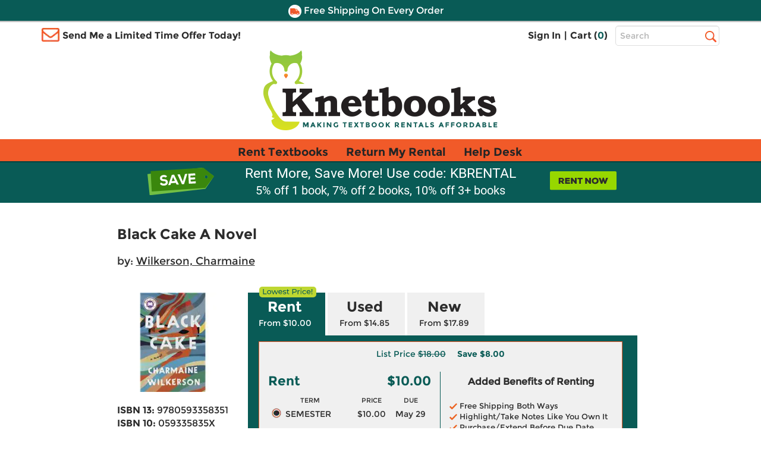

--- FILE ---
content_type: application/javascript
request_url: https://www.knetbooks.com/ozKhm3xLsi/Szu5gqHBJH/YcuXLtJf3YSprbE53b/Z0xzNEUp/GBJy/CHx5Fz4B
body_size: 175017
content:
(function(){if(typeof Array.prototype.entries!=='function'){Object.defineProperty(Array.prototype,'entries',{value:function(){var index=0;const array=this;return {next:function(){if(index<array.length){return {value:[index,array[index++]],done:false};}else{return {done:true};}},[Symbol.iterator]:function(){return this;}};},writable:true,configurable:true});}}());(function(){Jb();AWx();PWx();var Zr=function(Kw,jq){return Kw*jq;};var JF=function(){Ov=["\x6c\x65\x6e\x67\x74\x68","\x41\x72\x72\x61\x79","\x63\x6f\x6e\x73\x74\x72\x75\x63\x74\x6f\x72","\x6e\x75\x6d\x62\x65\x72"];};var xP=function(Sf,FX){return Sf>=FX;};var PF=function(Nv){return +Nv;};var zP=function(){return VE.apply(this,[ZG,arguments]);};var Em=function(){return HE.apply(this,[O7,arguments]);};var EH=function(){return VE.apply(this,[tG,arguments]);};var NQ=function(mH,vA){return mH<vA;};var fF=function(){return ["*\v\nO&","T0^\x00,y<,7e","\v\r-y6\'5nG\v*\vP<]","G!\r;",".P1\x40&\b+1Z:9;6N","a\"m\x076db3fL\fY)To\vN`t",".Z37_","&8","=H=V2q6<",";Q$","5Hi\r6"," \fC",";\rT<n:F\nX>\"7[g,\x07V-P0J","pF9F","F\r9\vE<}>P(","p31<,K2\f<QG;",":mf|7%\x07b",">A","G7Z:H(","F>,qHOAo%yu6R,<0O<\bd67]\x40*\tU*Cd6ZvmQ+-","O\t7OQ0]+Ls_OLiZ\'U","\'1Y;\x07T8M0Vi-\n1=S)NM&CyX","Q6C","F;\t;X","1]Q8=\vP8M:p&","y1","~q1=/Y\v C\"","I3(RV\r=G5","\'","#\x07H>M7","96X0,S\txdH\vC.\\-","OV\t=r*","\x3fG:","$2O","`(\v",">","\f.i\x3f{6V=","Z0J\'","\x3fI=L<P","O*I>P*==O/\b 7","(","G7^*E.","T,W+M$(\x3fS( 1H","\f7M>\b&",";k4;K*rU)$A\ne\v6=\b$xA)$ExH\b>\"I\x3f}j+\x40\x3f_c)#c/~{9Hmf=-z>58~{\n4hl=\b5:`.:r\bxW\v>92=k.8kPWX#Thfz>9<=(+\rmc+< gq<e\b-\tlF*L\b2+}s)\r$O4Se\b>9;ll=\b0\nVn/)gxg0P4>=k6z\"aec\x3f(r\ne\b>mk5-4`hF D4_e\n\f:;o\b7(>}s)#ojZe7.\x07k0=\b2iP<,Qx2T\x0795=\n4Ve)\rg{\nb9.99;G5;\b5>})!shme*9;3ZO\b2^e>:8\vVoe9;~\t9f:}c)7raIe\n*I(\x07k)\b24Lh[#m\x00\v7L*6\fm\t>-=}i\n#g^7T>;3B&}L An/u\b<-K\n\r\b2}f#e5xn0\ta>1\b2\b}c):Ex]G!;1k=\nQ&8#g5,\\.;;`1*c)\f6M\t~j>>91\'\nj}c+\bjxS\b>/L2k6>*ec\x07#g`-91;F)1W)!4Se+;`+*Ll#M`s\'C\nK;i<4wv\v#l*[}\b6\rk32}\v>N)(mP,f\b>;k+>\x00})\rw5~\r 3N0(];,`N<|5\"\b;MG<ih^sx2n&\x0792k6\"h[c#a\f\n\r]((M]=\b%>[T.(#V\bxr%+;|%3fF))QxE>::Z==U)\r%l-`\bR>\rhl2y*v>\x072w8e9.9=\v\r($lRi\n#g8le%K-i3=\b)\rXj\"\x3f\x00K:Ku\b=MF/-\b0;kH/)sx2&(992k60  O`)%Jxt!;.{\x3fC5ec##g2]\to>:9;\x3f=\': DE,,#g`o>9El=\b5:`.:r\bxW\v>9=2k6:ec\x00(!Jxp,2!;\tk\b2\ft%#V\bx}$;p,&F7Xe#G\fxJ*,B9k=\b74J[#gr]%>90-H)\b27nwX r\ne\b6Nmk9*;FC&#m.xe;k-}v/##g\x40U>9Sl=\b4;{tQt6\tc%>90n|2:nn)#gNC\b>9>8z&\b2O\x40##g7k\n\b=!;=%=mc)\nnC>j\b>3\rk.(}c,%4Ank%>90n|\f .}c),pH\ne\b*/g{\b2^#gU\b\v+;`o*Ll#M`l\'C\nK;i#4wv\v#lktg}\b6\rk32\v>I[#ea5c\b4,k6\x00\x00}R&8#g5Q\n\\.<Ik++}i<,#g|>i>\b4)k\x40![a|#gct>3.=k6y=aec[#g)hg-7=d(=\bA\vLF(#V\bx~F\t3\'\':}cY%KQ;c9=\b^+|Ci}c3gIe\n+I.k${*b\vv\x07H9.99D5;\b8\f}`-~\nBS<e\b5)):k+\b05}c:;~\vVle\b;!HgPo=\bmc*\x3f3g]5t>>Z=\n&hde)\tdx/}k\r2+\vS)%E4*~F\fJk-=2ndw|\vsO4)k+\x00;#g+xe\vJ/k3*}\v>~{+g)ha(>J\x3fd(=\v;DA3gJe\b9!;2M+\b9\x00}i= chQ;c#9;]=O/\"Q*#j5Ie\n%8}>05[c#o:~]*M.0<D\b\"R9!|7Se:\f=\'*#ni=#H\x00C\'C\n9;l2Qx\\ #g{\bA\");~n(*2nL20`;~\tP(MJ=I4Rv\t|=xiy\f9;k0x{c)#N`/u\b<+/m7\b2}tQ\x3f3g]5k.>9;E./%2vr>gRq920F\t)%`svX$|%w>>9;|%+\b\v\x00^##g`\ti>;k}h>*)sx3jJ;k$ic)$[sjxl>\x00|\t/~oX<#gxV%\nk++}i=#Ml}\be\n9;~;4;QA3gIe\n%K\x07k)\b15r\v\"S\x40,f\b>\x3fk.+5>}R9%sjk&EJ1)o=,+5Ls)\f0a3~o>9\fE\b=\n}hUxc%>90y:+%2vr;,;g)hgO#a\n=\b=ji\n#g8le\"*K9h>8&}I=|Qg~=c\n\"I\fEo=# }c)#GS\b>,92k6=rkN)(`e9;k&2_c)C`s\b;`%\f\\}c)!c7/j>>9\bi\'\nj}c+Rjxp*>904gg%\bKc)$!^Oz>99;G;\b8\r_c)C`T>;(\nO3=\b9#Yl)\rwz\tq891\vk\x07G)mc+QL:x~:%/O0N28ic)!,rwfz>91\x077*Jx/ Bxo>:9;=\"DE+##goH.>/;.s72t`\x00,\fh5j\by4\x3fk.)\b22Xa>7gR3g9.99\f\r:\f}c^>z3e\b5!,=\"ni=#Jz\be\v&;9k/-\b::{d,Pp[1u;>);}2\f\b}a:(W\x3fr\ne\b\vJ&M\b2jG##g5U\tB*9;5NI(&}N>\f5g`H.>\b+c<;\n:t\"-\fw+xe\n(9Oi)\b27LH(!Jxp,1;G\'+=\fC& V\bxA$0;`2&}O%50n!`o>:\x3foB;;#}l\x00\fv\bxW\v>92jZ=\nVe)7gU9.99=b7%\b5>wu)\fgQ(}5 \vF*\n\x00}c\"#m\fxax=4I=\x07\x00Rr9!Uxl>/k1.}F8ic)!0!^s9.99=5M\b}c).6xT>; z=&}N.<w~;%\n\"=gl=\b6\x00Q\x00.[g\neK(6I1.`}`]g)hcL*\x3f}j}c\t#g2\fs\b<;p\v9)^O\v=#w{jE>9\'\v*rU)\fN3A8g%>90ndf\v\b14DN\n\"8wf9.99;m,02}c)$I\tm<e\b5;(fs\f2i,#gJs|=4{2RJ#e5xny1A\rh22&*v`\f#gNe\b);\tk/%\b8\f}a \r\nE7w3wJH1)o=\x3f5}c\"\f0\x00x/u\b<-I7F=0\vc*\x3f3gct%);p,2]N)(\x00\ng&>9;a*\b2\fG##g4k5(*9;2c&.2Sc)!~UeL-kA=O/}N:|)cmbyK6&y(=\b2sD.&\fjxg,=d(=\b$Pc)1k*`b \b=k\x3f\x00}c)d>xe\'\x40\rF= T{ gxe\v&\rk3.\r\v>~z","+\v",";\rV","\x009","K*M","\v,2UV<*V6K>V0,\f,K8","*0P","\n2_8\'\x00\rYQ","p&tc4>^$toX\x40[)pjU`v",")O=;:7ZM","`(+H-","\x40(\v","F*","\x00-]A\x07H","\nP3R,\r9B+\\,[!!","u6\x3f2Y","H&","reRIVs","(A\x3f","ON,\x07","$4O<\bi4<RG.I+d","J:G;\f",".\fB6T","eoy",";=B0J",":V0O ","C4V)A\x00\v","\r.","\n6E1\x074^G","2E8\'","u\x00;/YP7:\fQ+X/T,","M","*","4K)\f8^N\r+","UH","\x400K,P","L.",", -wG","",":\x07*",",J>C,","\vhreRIVs",":\n7_",";_V<","$=","K:P<\r",":V1P \r","8\x07DtS,P&","Z\t;D,;,=]V\tmX","3{","`\x00f","v","/\t:","R=","_","rN2F"," E1J+E;\v","#T","7\x3f\nG7M0I",",X","f\t;\x07r0T:b&\r*","40","5","","=B:\" -SR8=\rR6Z0H","0RF\x078","-YL","--:Y","6E;","\x07+Eg;O<J","LM;","-r(","\x001kp",";X>\b&yNG:RyP,\'\fZ\x3fD+<_V","J:H,3","/:\x07<","J","g>\b!","0Ov\"\x07I,Mke*\v\f;","X:\r<*Hu\t$\x07j6Z4","x;K+X;=X0(\x07","\nB-=\x075Yt\t#","(>","!C\x3fP1A-","N8W8A","\b3u,\t+0H","\x3fX8=","$;4[{\\",":;OA&\x00C","Z3\t.7O","\x3fO","*ND","c","\x07\x3f",";(\'1NM;CX3","4^K\r!\v5P8L=R\v0Y0","<(H",",-","\v\x07\x408L3Pi=\n)Y:i;<PR\r=","\n0N:,","*G0U","$-_J\r<","*","-3O1\b\f<QG;","1/\f,]Q\r",",HV\x07!","3P","2K3\t\t7H6 \x07 _J\t!C","PM\v.u-V-E.","*,n:\f=","=B>\n=Yc","T8I","R\t;\n","V\r<","<O:J=37^&<HP,#S-V/K:\v","=IN\r","PC(G>\\,","\"\r\\\vmt,\n91D1*\x070SL","6:","-( oV\t;\x07","Q\'\f1D","x5]",";\x07P","2O+\b,SW;","P0J6F \'y+=","U<K1E$","v2_#\x3f^6\n,S:SF\rB[","+\ry=P,",":H,*c;(0<","E8U<w0\f;Y6<YA\x00\x07U1","\"u\x07","]A\v*U0[6H \vW;\\:=\x00","67HG"];};var Rv=function(pQ){var xf=pQ[0]-pQ[1];var XL=pQ[2]-pQ[3];var QH=pQ[4]-pQ[5];var V8=b3["Math"]["sqrt"](xf*xf+XL*XL+QH*QH);return b3["Math"]["floor"](V8);};var H5=function(){BH=["\x6c\x65\x6e\x67\x74\x68","\x41\x72\x72\x61\x79","\x63\x6f\x6e\x73\x74\x72\x75\x63\x74\x6f\x72","\x6e\x75\x6d\x62\x65\x72"];};var nQ=function(Q5,vQ){return Q5/vQ;};var Np=function(){return VE.apply(this,[w2,arguments]);};var xE=function(Ef,SA){var Wm=b3["Math"]["round"](b3["Math"]["random"]()*(SA-Ef)+Ef);return Wm;};var jQ=function(r5,zF){return r5 in zF;};var Zp=function(Yn){var Sn=1;var pA=[];var r8=b3["Math"]["sqrt"](Yn);while(Sn<=r8&&pA["length"]<6){if(Yn%Sn===0){if(Yn/Sn===Sn){pA["push"](Sn);}else{pA["push"](Sn,Yn/Sn);}}Sn=Sn+1;}return pA;};var Lp=function(){return Fw.apply(this,[kl,arguments]);};var Tv=function(){if(b3["Date"]["now"]&&typeof b3["Date"]["now"]()==='number'){return b3["Date"]["now"]();}else{return +new (b3["Date"])();}};var UE=function(){return HE.apply(this,[I7,arguments]);};var nF=function(NL,xQ){return NL>>>xQ|NL<<32-xQ;};var bE=function(){HA=["\x6c\x65\x6e\x67\x74\x68","\x41\x72\x72\x61\x79","\x63\x6f\x6e\x73\x74\x72\x75\x63\x74\x6f\x72","\x6e\x75\x6d\x62\x65\x72"];};var s5=function(Xn){return ~Xn;};var hL=function(){return VE.apply(this,[c4,arguments]);};var EA=function(){zm=(Ox.sjs_se_global_subkey?Ox.sjs_se_global_subkey.push(tf):Ox.sjs_se_global_subkey=[tf])&&Ox.sjs_se_global_subkey;};var hq=function(HH,Wq){return HH>Wq;};var bX=function(AF,Yp){return AF===Yp;};var lm=function(ff,PH){return ff!==PH;};var np=function(ZH,lW){return ZH|lW;};var ZA=function(){return VE.apply(this,[QK,arguments]);};var dX=function(YW){if(YW===undefined||YW==null){return 0;}var BF=YW["toLowerCase"]()["replace"](/[^0-9]+/gi,'');return BF["length"];};var Jv=function(){lX=["\x6c\x65\x6e\x67\x74\x68","\x41\x72\x72\x61\x79","\x63\x6f\x6e\x73\x74\x72\x75\x63\x74\x6f\x72","\x6e\x75\x6d\x62\x65\x72"];};var SH=function wH(Zn,CE){var Nq=wH;do{switch(Zn){case q7:{var Bp;return zm.pop(),Bp=gL,Bp;}break;case zB:{l8[RP()[QX(Qp)](Bn,BX,Gn)]=function(Qf,zv){return wH.apply(this,[fU,arguments]);};l8[RP()[QX(zp)](Yr,pp,zW)]=RP()[QX(BP)].call(null,tF,EQ,cH);var kp;return kp=l8(l8[QP()[gE(N5)](A,kL)]=Vp),zm.pop(),kp;}break;case Uc:{zm.pop();Zn=Rl;}break;case mC:{VE.call(this,ZG,[BA()]);Zn=Lb;AW();VE.call(this,tG,[BA()]);If();}break;case II:{l8[nW()[qP(AQ)].apply(null,[FA,nw,dQ([])])]=function(Zv,jv){if(IW(jv,Vp))Zv=l8(Zv);zm.push(EE);if(IW(jv,Qp)){var Kf;return zm.pop(),Kf=Zv,Kf;}if(IW(jv,tL)&&bX(typeof Zv,QF()[TH(Cp)].call(null,JQ,sf,Bv,k5,pw,q8))&&Zv&&Zv[lm(typeof nW()[qP(zp)],KA('',[][[]]))?nW()[qP(N5)].call(null,vx,XP,gp):nW()[qP(sf)](jH,Mq,w5)]){var Pm;return zm.pop(),Pm=Zv,Pm;}var nq=b3[nW()[qP(Zq)](tq,IP,dQ(dQ(Cp)))][Pq()[ZP(T8)](Mf,rA,Cp,MX)](null);l8[RP()[QX(Sv)].call(null,dw,dQ([]),dL)](nq);b3[lm(typeof nW()[qP(tL)],KA([],[][[]]))?nW()[qP(Zq)](tq,IP,dQ(Vp)):nW()[qP(sf)](wF,bw,fQ)][QP()[gE(jP)](bB,BX)](nq,QP()[gE(Kn)](mf,TQ),wH(UU,[hF()[P8(Cp)](nX,hv,ww,Df,jL,fE),dQ(dQ(FI)),zq()[LW(Cp)].apply(null,[cL,N5,dQ([]),pv,IP]),Zv]));if(IW(jv,GQ[Vp])&&DH(typeof Zv,RP()[QX(zf)](Jf,lL,Hn)))for(var LL in Zv)l8[Pq()[ZP(Sv)](AQ,tL,xH,sq)](nq,LL,function(qH){return Zv[qH];}.bind(null,LL));var Y5;return zm.pop(),Y5=nq,Y5;};Zn=DT;}break;case Dl:{var YQ={};zm.push(WE);Zn+=ml;l8[nW()[qP(zp)](bA,PA,PQ)]=Um;l8[nW()[qP(jP)].apply(null,[bq,Qw,Vv])]=YQ;}break;case gT:{Zn=Uc;b3[pf()[sv(zf)].apply(null,[DL,VX,zp,SX])][pf()[sv(Kn)](dQ({}),WX,dQ(Vp),CQ)]=function(cA){zm.push(wA);var zn=RP()[QX(BP)](rv,kL,cH);var hW=RP()[QX(jP)](Vq,lL,kH);var AH=b3[QP()[gE(zf)](CA,kH)](cA);for(var K5,Uq,Sp=GQ[BP],ML=hW;AH[pf()[sv(Qp)].apply(null,[WX,bH,sf,rv])](np(Sp,Cp))||(ML=pf()[sv(AQ)].call(null,Sv,qF,Nj,cz),sR(Sp,Vp));zn+=ML[pf()[sv(Qp)](MN,bH,T6,rv)](IW(GQ[PQ],AS(K5,bj(Qp,Zr(sR(Sp,Vp),Qp)))))){Uq=AH[pf()[sv(T6)].apply(null,[LN,pO,PJ,P6])](Sp+=nQ(PQ,tL));if(hq(Uq,YR)){throw new ZN(nW()[qP(l1)].call(null,R9,TO,DD));}K5=np(E6(K5,Qp),Uq);}var LR;return zm.pop(),LR=zn,LR;};}break;case IC:{Fw(hx,[]);Zn=sG;Fw(F4,[]);VE(QK,[kJ()]);VE(b4,[]);}break;case T7:{l8[Pq()[ZP(Sv)].call(null,AQ,EQ,rS,L5)]=function(Vg,wD,Rg){zm.push(q8);if(dQ(l8[RP()[QX(Qp)](J0,EQ,Gn)](Vg,wD))){b3[nW()[qP(Zq)](gs,IP,sD)][QP()[gE(jP)](Ag,BX)](Vg,wD,wH(UU,[hF()[P8(Cp)].call(null,rD,tL,ww,Df,w5,Kn),dQ(dQ(FI)),Pq()[ZP(zf)].call(null,sg,ww,hM,pz),Rg]));}zm.pop();};Zn+=Ch;}break;case c4:{SM.M7=Xs[hM];HE.call(this,Z3,[eS1_xor_4_memo_array_init()]);return '';}break;case qK:{if(lm(typeof b3[nW()[qP(Zq)](On,IP,zM)][QP()[gE(AQ)](Vn,p9)],lm(typeof QP()[gE(zp)],KA([],[][[]]))?QP()[gE(T6)].apply(null,[xv,hN]):QP()[gE(IP)](lM,OM))){b3[nW()[qP(Zq)].call(null,On,IP,z9)][QP()[gE(jP)].call(null,PW,BX)](b3[nW()[qP(Zq)](On,IP,vj)],QP()[gE(AQ)].call(null,Vn,p9),wH(UU,[zq()[LW(Cp)].apply(null,[cL,UO,Ps,Gj,IP]),function(vk,CD){return wH.apply(this,[kI,arguments]);},kO()[Az(Cp)](NM,DL,mS,Ps,lD,Qp),dQ(dQ([])),Pq()[ZP(zp)].apply(null,[hV,dQ(Cp),IJ,ZE]),dQ(dQ([]))]));}(function(){return wH.apply(this,[G2,arguments]);}());Zn+=nb;zm.pop();}break;case N3:{Zn+=rc;R3=function FYQsJMWCBY(){vc();function O3(){this["Nc"]=g(this["Iv"],this["Ct"]);this.KD=CD;}function IH(a){return a.length;}b();C2();var X;function x3(){return ET.apply(this,[Y4,arguments]);}function f2(){return ["QS8","W=<Wg(B)%s0O_A-[s=R%K\x07","fdTpV}ho2`vf}z-hJ+_x$&Y","1UI\"\v","","q"];}function LD(pE,l7){var p3=LD;switch(pE){case OD:{var r2=l7[XD];r2[r2[EL](KL)]=function(){this[v3].push(xd(this[JE](),this[JE]()));};ET(vt,[r2]);}break;case VD:{var Xd=l7[XD];Xd[Xd[EL](Nd)]=function(){this[v3].push(X2(this[JE](),this[JE]()));};LD(Og,[Xd]);}break;case XN:{var I7=l7[XD];I7[I7[EL](dE)]=function(){this[v3].push(Q2(this[JE](),this[JE]()));};LD(Bv,[I7]);}break;case Bv:{var NN=l7[XD];NN[NN[EL](LU)]=function(){this[v3].push(ng(this[JE](),this[JE]()));};LD(jH,[NN]);}break;case PD:{var UD=l7[XD];UD[UD[EL](FD)]=function(){this[v3].push(Pd(this[JE](),this[JE]()));};LD(OD,[UD]);}break;case vt:{var D2=l7[XD];D2[D2[EL](v2)]=function(){this[v3].push(zN(this[JE](),this[JE]()));};LD(XN,[D2]);}break;case jH:{var Sw=l7[XD];Sw[Sw[EL](j3)]=function(){this[v3].push(this[Yw]());};LD(U2,[Sw]);}break;case U2:{var rw=l7[XD];rw[rw[EL](mw)]=function(){this[v3]=[];J4.call(this[M4]);this[Gc](kN.r,this[m3].length);};LD(VD,[rw]);}break;case Og:{var tw=l7[XD];tw[tw[EL](lv)]=function(){var Qg=this[Yw]();var RH=tw[mv]();if(this[JE](Qg)){this[Gc](kN.r,RH);}};LD(PD,[tw]);}break;case b2:{var Rc=l7[XD];Rc[Rc[EL](FT)]=function(){this[v3].push(vw(this[JE](),this[JE]()));};LD(vt,[Rc]);}break;}}function m4(R,O4){var wH=m4;switch(R){case qN:{var UT=O4[XD];UT[UT[EL](P7)]=function(){var G4=[];var pg=this[Yw]();while(pg--){switch(this[v3].pop()){case qU:G4.push(this[JE]());break;case gc:var c=this[JE]();for(var HE of c){G4.push(HE);}break;}}this[v3].push(this[qw](G4));};LD(b2,[UT]);}break;case kU:{var mN=O4[XD];mN[mN[EL](nD)]=function(){this[v3].push(QD(this[JE](),this[JE]()));};m4(qN,[mN]);}break;case Qv:{var f4=O4[XD];f4[f4[EL](pv)]=function(){this[v3].push(QN(this[JE](),this[JE]()));};m4(kU,[f4]);}break;case YD:{var gN=O4[XD];gN[gN[EL](HL)]=function(){this[Gc](kN.r,this[mv]());};m4(Qv,[gN]);}break;case vg:{var mH=O4[XD];mH[mH[EL](W4)]=function(){var Et=this[Yw]();var xN=this[Yw]();var Xc=this[mv]();var It=GU.call(this[M4]);var zg=this[hL];this[v3].push(function(...wd){var MN=mH[hL];Et?mH[hL]=zg:mH[hL]=mH[KU](this);var gd=vw(wd.length,xN);mH[N7]=NE(gd,gc);while(X2(gd++,qU)){wd.push(undefined);}for(let A4 of wd.reverse()){mH[v3].push(mH[KU](A4));}lw.call(mH[M4],It);var Sg=mH[Z][kN.r];mH[Gc](kN.r,Xc);mH[v3].push(wd.length);mH[ED]();var rg=mH[JE]();while(Rg(--gd,qU)){mH[v3].pop();}mH[Gc](kN.r,Sg);mH[hL]=MN;return rg;});};m4(YD,[mH]);}break;case dN:{var td=O4[XD];td[td[EL](YH)]=function(){this[v3].push(this[KU](undefined));};m4(vg,[td]);}break;case g2:{var q7=O4[XD];q7[q7[EL](lH)]=function(){this[v3].push(this[X3](this[Zv]()));};m4(dN,[q7]);}break;case cd:{var Yg=O4[XD];Yg[Yg[EL](Wg)]=function(){var xc=[];var cL=this[v3].pop();var kw=vw(this[v3].length,gc);for(var rc=qU;X2(rc,cL);++rc){xc.push(this[tc](this[v3][kw--]));}this[Cg](UL()[pU(tv)](sv(HH),z,FD,qw),xc);};m4(g2,[Yg]);}break;case E:{var Iw=O4[XD];Iw[Iw[EL](hL)]=function(){this[v3].push(pt(this[JE](),this[JE]()));};m4(cd,[Iw]);}break;case dD:{var z4=O4[XD];z4[z4[EL](d2)]=function(){this[v3].push(Pd(sv(gc),this[JE]()));};m4(E,[z4]);}break;}}function sH(RU,t4){var Zg=sH;switch(RU){case Y2:{var Q7=t4[XD];Q7[f7]=function(){var Xt=bd()[vU(z)].call(null,qw,LU,n7,T7);for(let jg=qU;X2(jg,Z7);++jg){Xt+=this[Yw]().toString(GE).padStart(Z7,bd()[vU(GE)](T7,r4,H7,DL));}var pc=parseInt(Xt.slice(gc,cv),GE);var V4=Xt.slice(cv);if(xw(pc,qU)){if(xw(V4.indexOf(Q3()[J7(gc)](z,sv(WN))),sv(gc))){return qU;}else{pc-=Yt[z];V4=NE(bd()[vU(GE)].apply(null,[dg,rt,H7,DL]),V4);}}else{pc-=Yt[T7];V4=NE(Q3()[J7(gc)](z,sv(WN)),V4);}var bE=qU;var j2=gc;for(let Y7 of V4){bE+=Pd(j2,parseInt(Y7));j2/=GE;}return Pd(bE,Math.pow(GE,pc));};jd(YD,[Q7]);}break;case Bv:{var NL=t4[XD];NL[KL]=function(gg,Hv){var c3=atob(gg);var CU=qU;var zD=[];var Ed=qU;for(var sw=qU;X2(sw,c3.length);sw++){zD[Ed]=c3.charCodeAt(sw);CU=zN(CU,zD[Ed++]);}jd(vg,[this,EN(NE(CU,Hv),Ht)]);return zD;};sH(Y2,[NL]);}break;case fg:{var FH=t4[XD];FH[Yw]=function(){return this[m3][this[Z][kN.r]++];};sH(Bv,[FH]);}break;case tD:{var Td=t4[XD];Td[JE]=function(v4){return this[tc](v4?this[v3][vw(this[v3][bd()[vU(gc)](Pt,j3,sv(mc),qU)],gc)]:this[v3].pop());};sH(fg,[Td]);}break;case qN:{var V=t4[XD];V[tc]=function(kL){return xw(typeof kL,Q3()[J7(T7)].apply(null,[gc,G2]))?kL.W:kL;};sH(tD,[V]);}break;case Og:{var bc=t4[XD];bc[X3]=function(gt){return jc.call(this[M4],gt,this);};sH(qN,[bc]);}break;case VD:{var h2=t4[XD];h2[Cg]=function(zt,SL,YE){if(xw(typeof zt,Q3()[J7(T7)](gc,G2))){YE?this[v3].push(zt.W=SL):zt.W=SL;}else{xL.call(this[M4],zt,SL);}};sH(Og,[h2]);}break;case sE:{var cH=t4[XD];cH[Gc]=function(mL,BE){this[Z][mL]=BE;};cH[q]=function(Sv){return this[Z][Sv];};sH(VD,[cH]);}break;}}function ht(){return M2.apply(this,[E,arguments]);}function EE(){return m4.apply(this,[dD,arguments]);}function Zt(){this["Hd"]^=this["Hd"]>>>16;this.KD=gE;}function nU(){return M7(`${bd()[vU(gc)]}`,L()+1);}function q2(){return M2.apply(this,[Bv,arguments]);}function LL(zL,ST){return zL<=ST;}var VH;function Yv(){this["Nc"]=this["Nc"]<<15|this["Nc"]>>>17;this.KD=vH;}var Uv;function zU(){return jd.apply(this,[kU,arguments]);}var jc;function CT(){return [" &\x074IU9L:(T8\b\x00pCZ]%B{%*\r]",":D\\\x40","UFDi~tAL0IIk0 m(dNG{Y/]w","A","\x07>NHZkF:(P==DQ\x40kQ\"\f!",".U~x{ltPg\r","g2\r\x00"];}function PN(RD,wc){return RD!=wc;}function JL(){return LD.apply(this,[Og,arguments]);}function lN(Av){return !Av;}function CD(){if([10,13,32].includes(this["Nc"]))this.KD=fL;else this.KD=U;}function AL(){return m()+nU()+typeof jU[bd()[vU(gc)].name];}function tN(Wv){return ~Wv;}function kE(k){this[v3]=Object.assign(this[v3],k);}var J4;var Vg;function sv(F4){return -F4;}function rd(){this["HD"]++;this.KD=fL;}function S4(){return ET.apply(this,[OD,arguments]);}function fL(){this["Ct"]++;this.KD=Q4;}function X2(w,h4){return w<h4;}function Eg(){var Wt;Wt=SD()-bU();return Eg=function(){return Wt;},Wt;}function Q3(){var C3={};Q3=function(){return C3;};return C3;}var gc,GE,z,qU,T7,L4,DL,tv,Z7,Uc,P2,Gc,K3,TE,At,H,Nv,T4,fN,mc,G2,n,QT,ZU,A2,Kg,YN,wN,n4,VT,TD,BU,Zc,pH,nt,VU,M4,H7,m3,FD,qv,Qc,Ld,hD,D,WN,l4,LU,AD,b7,n7,UH,j3,JH,qg,gv,HH,dL,v3,hL,BD,EL,N7,f7,mv,JE,cv,Yw,nN,KU,KL,lv,Nd,mw,dE,v2,FT,P7,qw,nD,pv,HL,W4,Z,ED,YH,lH,X3,Zv,Wg,tc,Cg,d2,m2,p,zv,gT,MU,lE,Z2,LH,MH,K2,TU,Ht,K7,j,z7,r4,dg,rt,Pt,q,ZN,R7;function Oc(){return sH.apply(this,[sE,arguments]);}function M2(Fg,X4){var Tv=M2;switch(Fg){case E:{var C4=X4[XD];C4[C4[EL](m2)]=function(){this[v3].push(ft(this[JE](),this[JE]()));};m4(dD,[C4]);}break;case Yc:{var VL=X4[XD];VL[VL[EL](p)]=function(){this[Cg](this[v3].pop(),this[JE](),this[Yw]());};M2(E,[VL]);}break;case t3:{var Dv=X4[XD];Dv[Dv[EL](JH)]=function(){var Bc=this[Yw]();var A7=Dv[mv]();if(lN(this[JE](Bc))){this[Gc](kN.r,A7);}};M2(Yc,[Dv]);}break;case Bv:{var Tw=X4[XD];Tw[Tw[EL](zv)]=function(){this[v3].push(this[JE]()&&this[JE]());};M2(t3,[Tw]);}break;case J3:{var Gw=X4[XD];Gw[Gw[EL](gT)]=function(){var Kt=this[Yw]();var xt=this[JE]();var gL=this[JE]();var Ot=this[BD](gL,xt);if(lN(Kt)){var vv=this;var qL={get(b4){vv[hL]=b4;return gL;}};this[hL]=new Proxy(this[hL],qL);}this[v3].push(Ot);};M2(Bv,[Gw]);}break;case Og:{var DT=X4[XD];DT[DT[EL](MU)]=function(){this[v3].push(this[Zv]());};M2(J3,[DT]);}break;case Mt:{var qd=X4[XD];qd[qd[EL](lE)]=function(){this[v3].push(NE(this[JE](),this[JE]()));};M2(Og,[qd]);}break;case dN:{var nL=X4[XD];nL[nL[EL](Z2)]=function(){this[v3].push(B7(this[JE](),this[JE]()));};M2(Mt,[nL]);}break;case qN:{var CE=X4[XD];CE[CE[EL](LH)]=function(){var Nw=this[Yw]();var G3=this[v3].pop();var cc=this[v3].pop();var m7=this[v3].pop();var dt=this[Z][kN.r];this[Gc](kN.r,G3);try{this[ED]();}catch(bg){this[v3].push(this[KU](bg));this[Gc](kN.r,cc);this[ED]();}finally{this[Gc](kN.r,m7);this[ED]();this[Gc](kN.r,dt);}};M2(dN,[CE]);}break;case b2:{var hg=X4[XD];hg[hg[EL](MH)]=function(){var Gd=this[v3].pop();var kc=this[Yw]();if(PN(typeof Gd,Q3()[J7(T7)].apply(null,[gc,G2]))){throw UL()[pU(Z7)](sv(dL),DL,Uc,lN([]));}if(Rg(kc,gc)){Gd.W++;return;}this[v3].push(new Proxy(Gd,{get(x,D3,HN){if(kc){return ++x.W;}return x.W++;}}));};M2(qN,[hg]);}break;}}function bU(){return IL(AL(),473108);}function Q4(){if(this["Ct"]<IH(this["Iv"]))this.KD=O3;else this.KD=S2;}function NE(GL,xU){return GL+xU;}function A(){return LD.apply(this,[jH,arguments]);}function zN(N3,Ew){return N3^Ew;}function QL(){return LD.apply(this,[Bv,arguments]);}function bL(){return zw.apply(this,[Dw,arguments]);}function GD(){this["Hd"]^=this["Nc"];this.KD=v;}function Pd(OT,Ig){return OT*Ig;}function cN(){return ET.apply(this,[vt,arguments]);}function N4(){return jd.apply(this,[YD,arguments]);}function Z4(){return sH.apply(this,[Og,arguments]);}function hE(){return jd.apply(this,[tD,arguments]);}function rL(){return ["\x61\x70\x70\x6c\x79","\x66\x72\x6f\x6d\x43\x68\x61\x72\x43\x6f\x64\x65","\x53\x74\x72\x69\x6e\x67","\x63\x68\x61\x72\x43\x6f\x64\x65\x41\x74"];}function B7(B,h){return B in h;}function hc(){return M2.apply(this,[Og,arguments]);}function WL(){return m4.apply(this,[qN,arguments]);}function R2(Gg,FE){return Gg&FE;}function M7(a,b,c){return a.substr(b,c);}function QD(Y,SN){return Y>>SN;}function v(){this["Hd"]=this["Hd"]<<13|this["Hd"]>>>19;this.KD=Cv;}function Ug(){return M2.apply(this,[Yc,arguments]);}function ww(){return sH.apply(this,[Bv,arguments]);}function bN(){return M2.apply(this,[dN,arguments]);}function tH(){return LD.apply(this,[OD,arguments]);}function Ud(){return M2.apply(this,[b2,arguments]);}function UL(){var OL=new Object();UL=function(){return OL;};return OL;}function Q2(O2,dH){return O2>>>dH;}function bd(){var H2={};bd=function(){return H2;};return H2;}function WD(){return LD.apply(this,[PD,arguments]);}function bH(){return M2.apply(this,[t3,arguments]);}function T3(){return m4.apply(this,[dN,arguments]);}function A3(){return jd.apply(this,[vg,arguments]);}function Pc(G7,L2){var t2=Pc;switch(G7){case dD:{gc=+ ! ![];GE=gc+gc;z=gc+GE;qU=+[];T7=z+gc;L4=z-gc+T7;DL=gc*T7+z-GE;tv=L4-GE+gc-z+DL;Z7=z*gc+DL;Uc=Z7*GE-z*gc-T7;P2=T7*tv-z-Uc-L4;Gc=T7*L4+Uc-P2+tv;K3=GE*DL*P2;TE=L4*K3+z*Uc-P2;At=T7*Z7-tv-gc+Uc;H=gc*Uc*GE+At-Z7;Nv=L4+K3-P2+z+DL;T4=P2+Z7*z*L4+K3;fN=At+DL*L4+P2*gc;mc=At*P2*gc+K3-DL;G2=z+GE+T7*tv*P2;n=Uc*DL+P2*T7+L4;QT=GE*T7+L4;ZU=P2+Uc-DL+GE;A2=P2*tv-z+Z7-DL;Kg=tv*K3-z*P2*gc;YN=T7*Z7+DL+L4*tv;wN=P2*gc*L4-Z7;n4=GE+At+DL*gc*T7;VT=GE+L4*z+DL*Z7;TD=z*At+L4-T7*Uc;BU=gc+z-DL+At+L4;Zc=Uc-T7+GE*P2*At;pH=z+P2-Z7+DL*Uc;nt=At*GE*P2-tv;VU=L4-gc+At*GE+DL;M4=tv*gc*L4*GE-T7;H7=L4*At+z*Uc+gc;m3=tv*P2-Z7-gc+T7;FD=gc+At+tv-L4+GE;qv=GE*P2-tv;Qc=z*T7+P2*gc*L4;Ld=GE*T7*Uc+DL;hD=P2*Uc*gc+T7;D=L4+At+Uc+z*P2;WN=gc+L4*DL*Z7-At;l4=gc*T7+Z7+L4+K3;LU=gc-T7+Z7+tv*P2;AD=Z7+Uc*At+z;b7=At+GE-gc+z+DL;n7=gc*L4*z-Uc+P2;UH=Uc*P2*gc+GE+z;j3=Uc+At+L4*GE+z;JH=gc+Z7*Uc+K3-T7;qg=Uc-tv*GE+P2*z;gv=DL-T7+z+L4*Uc;HH=K3*DL+GE-At-P2;dL=K3*DL-P2+Z7-Uc;v3=K3+DL*P2;hL=At*T7+z+tv+DL;BD=At+GE*K3-Uc+tv;EL=DL+At*Z7-T7-P2;N7=T7*P2*gc*L4+tv;f7=T7-P2-Uc+At*Z7;mv=gc+P2*Uc+K3+GE;JE=DL*z*tv-L4;cv=z*Z7-T7+GE-P2;Yw=z-T7+DL*tv+At;nN=P2+T7+tv+z-L4;KU=DL*At-P2*Uc+K3;KL=z*DL+T7-L4+tv;lv=T7*DL+At*gc-Uc;Nd=Z7+T7*P2;mw=tv+GE+At+T7+P2;dE=DL-L4-Uc+z*At;v2=GE*DL-Z7+Uc*P2;FT=gc*Z7*tv+At+T7;P7=P2-DL+At*L4-K3;qw=Uc*GE*z*gc+Z7;nD=L4*gc-DL+P2+K3;pv=P2+L4+K3-T7;HL=K3+GE-P2+At+T7;W4=At*T7-L4+Z7-GE;Z=z*GE*tv+T7*At;ED=At*P2-L4-gc-K3;YH=Z7*z*gc+Uc+K3;lH=K3-L4+At*gc+tv;X3=K3-DL+Z7+P2;Zv=Uc+T7*At-P2*L4;Wg=DL+L4+T7*At+GE;tc=tv*At+Z7-DL;Cg=P2*Z7-GE-T7;d2=P2+GE*tv+At+K3;m2=K3-DL+P2*tv;p=GE-z+T7*tv*L4;zv=T7*L4*tv+DL+z;gT=L4*At-Uc*GE-z;MU=L4+z+Uc*DL*T7;lE=tv+GE*K3-Uc;Z2=DL+L4+z*At+K3;LH=At*tv*gc-P2-Uc;MH=Z7*gc*tv*T7-P2;K2=P2+tv*At-L4*T7;TU=At*tv-P2;Ht=GE*K3+tv*Z7;K7=Z7-T7+L4+DL*gc;j=T7+Uc*z+DL-tv;z7=Z7+Uc+tv;r4=At-P2+Z7*T7+Uc;dg=tv*Uc-P2+At+T7;rt=DL*z+At+Uc-L4;Pt=P2+tv*L4+At+z;q=K3+GE+DL+z;ZN=GE+gc+Z7;R7=DL*GE*gc*Uc-tv;}break;case jw:{var d3=L2[XD];var z2=L2[kT];var Wc=L2[J3];var s7=L2[Bd];var Ng=NE([],[]);var nc=EN(NE(Wc,Eg()),Gc);var Jc=VH[s7];var q3=qU;while(X2(q3,Jc.length)){var tU=RN(Jc,q3);var B3=RN(ND.U4,nc++);Ng+=qt(jH,[pt(R2(tN(tU),B3),R2(tN(B3),tU))]);q3++;}return Ng;}break;case tD:{var Vt=L2[XD];ND=function(p2,xg,T2,I3){return Pc.apply(this,[jw,arguments]);};return lD(Vt);}break;case Lc:{var fH=L2[XD];var Bg=L2[kT];var CN=[];var Nt=zw(l,[]);var Qt=Bg?jU[Q3()[J7(qU)].call(null,L4,sv(T4))]:jU[bd()[vU(qU)](H,lN(lN(qU)),sv(Nv),z)];for(var Bw=qU;X2(Bw,fH[bd()[vU(gc)](At,fN,sv(mc),qU)]);Bw=NE(Bw,gc)){CN[UL()[pU(qU)].apply(null,[sv(G2),L4,n,lN(qU)])](Qt(Nt(fH[Bw])));}return CN;}break;case q4:{var ID=L2[XD];var st=L2[kT];var hH=NE([],[]);var Ut=EN(NE(st,Eg()),QT);var U7=g3[ID];for(var Cc=qU;X2(Cc,U7.length);Cc++){var TH=RN(U7,Cc);var b3=RN(bL.C7,Ut++);hH+=qt(jH,[R2(pt(tN(TH),tN(b3)),pt(TH,b3))]);}return hH;}break;case Hc:{var dv=L2[XD];bL=function(Dg,JN){return Pc.apply(this,[q4,arguments]);};return X(dv);}break;case Qv:{var rv=L2[XD];var WE=L2[kT];var R4=L2[J3];var h3=L2[Bd];var mU=NE([],[]);var Jd=EN(NE(rv,Eg()),ZU);var k3=Vw[WE];for(var Cw=qU;X2(Cw,k3.length);Cw++){var NH=RN(k3,Cw);var d7=RN(jN.GH,Jd++);mU+=qt(jH,[R2(pt(tN(NH),tN(d7)),pt(NH,d7))]);}return mU;}break;case M3:{var TN=L2[XD];jN=function(xv,Hw,rN,sT){return Pc.apply(this,[Qv,arguments]);};return DN(TN);}break;case E:{var hU=L2[XD];DN(hU[qU]);for(var BN=qU;X2(BN,hU.length);++BN){UL()[hU[BN]]=function(){var FN=hU[BN];return function(lt,cw,Od,xH){var dw=jN(lt,cw,tv,n4);UL()[FN]=function(){return dw;};return dw;};}();}}break;case YD:{var w2=L2[XD];var vE=L2[kT];var Tc=L2[J3];var hd=L2[Bd];var w4=VH[GE];var vT=NE([],[]);var Ev=VH[hd];var lU=vw(Ev.length,gc);while(QN(lU,qU)){var ld=EN(NE(NE(lU,Tc),Eg()),w4.length);var QE=RN(Ev,lU);var PL=RN(w4,ld);vT+=qt(jH,[pt(R2(tN(QE),PL),R2(tN(PL),QE))]);lU--;}return Pc(tD,[vT]);}break;}}function Pw(){return jd.apply(this,[NU,arguments]);}function rU(){return M2.apply(this,[qN,arguments]);}function U3(a,b,c){return a.indexOf(b,c);}var Yt;function pU(wE){return Ft()[wE];}function nw(){return U3(`${bd()[vU(gc)]}`,"0x"+"\x66\x31\x37\x31\x62\x63\x39");}function E2(){return ET.apply(this,[wT,arguments]);}function AH(){return sH.apply(this,[tD,arguments]);}var wt;function ft(BH,Pv){return BH===Pv;}function E7(){return this;}var kN;var lD;function Aw(){return m4.apply(this,[YD,arguments]);}function QN(Lg,t7){return Lg>=t7;}function gD(){this["Hd"]=(this["Hd"]&0xffff)*0xc2b2ae35+(((this["Hd"]>>>16)*0xc2b2ae35&0xffff)<<16)&0xffffffff;this.KD=GN;}function kd(){return sH.apply(this,[Y2,arguments]);}function bv(){return ET.apply(this,[Mt,arguments]);}function O(){return LD.apply(this,[vt,arguments]);}function ET(cT,Lw){var pw=ET;switch(cT){case J3:{Vg=function(Z3){this[v3]=[Z3[hL].W];};xL=function(tg,PE){return ET.apply(this,[NU,arguments]);};jc=function(W,rD){return ET.apply(this,[q4,arguments]);};nT=function(){this[v3][this[v3].length]={};};MT=function(){this[v3].pop();};GU=function(){return [...this[v3]];};lw=function(Dt){return ET.apply(this,[g2,arguments]);};J4=function(){this[v3]=[];};DN=function(){return qt.apply(this,[pT,arguments]);};lD=function(){return qt.apply(this,[Vc,arguments]);};X=function(){return qt.apply(this,[jw,arguments]);};Kd=function(L7,St,P){return ET.apply(this,[l,arguments]);};Pc(dD,[]);wt=rL();g3=CT();zw.call(this,vL,[Ft()]);H3();Pc.call(this,E,[Ft()]);VH=f2();zw.call(this,cd,[Ft()]);Yt=Pc(Lc,[['cww','m46','Ec','c4mmN444444','c4m6N444444'],lN({})]);kN={r:Yt[qU],c:Yt[gc],R:Yt[GE]};;Uv=class Uv {constructor(){this[Z]=[];this[m3]=[];this[v3]=[];this[N7]=qU;sH(sE,[this]);this[UL()[pU(Uc)](pH,ZN,R7,JE)]=Kd;}};return Uv;}break;case NU:{var tg=Lw[XD];var PE=Lw[kT];return this[v3][vw(this[v3].length,gc)][tg]=PE;}break;case q4:{var W=Lw[XD];var rD=Lw[kT];for(var bT of [...this[v3]].reverse()){if(B7(W,bT)){return rD[BD](bT,W);}}throw Q3()[J7(GE)](qU,sv(TE));}break;case g2:{var Dt=Lw[XD];if(ft(this[v3].length,qU))this[v3]=Object.assign(this[v3],Dt);}break;case l:{var L7=Lw[XD];var St=Lw[kT];var P=Lw[J3];this[m3]=this[KL](St,P);this[hL]=this[KU](L7);this[M4]=new Vg(this);this[Gc](kN.r,qU);try{while(X2(this[Z][kN.r],this[m3].length)){var c4=this[Yw]();this[c4](this);}}catch(FL){}}break;case Mt:{var Yd=Lw[XD];Yd[Yd[EL](N7)]=function(){MT.call(this[M4]);};}break;case OD:{var jt=Lw[XD];jt[jt[EL](f7)]=function(){this[v3].push(this[mv]());};ET(Mt,[jt]);}break;case Y4:{var hT=Lw[XD];hT[hT[EL](qU)]=function(){this[v3].push(WT(this[JE](),this[JE]()));};ET(OD,[hT]);}break;case wT:{var t=Lw[XD];t[t[EL](gc)]=function(){this[v3].push(this[f7]());};ET(Y4,[t]);}break;case vt:{var C=Lw[XD];C[C[EL](cv)]=function(){var p4=this[Yw]();var pL=this[Yw]();var Sc=this[Yw]();var wU=this[JE]();var H4=[];for(var fE=qU;X2(fE,Sc);++fE){switch(this[v3].pop()){case qU:H4.push(this[JE]());break;case gc:var I4=this[JE]();for(var f3 of I4.reverse()){H4.push(f3);}break;default:throw new Error(Q3()[J7(z)](T7,nN));}}var lL=wU.apply(this[hL].W,H4.reverse());p4&&this[v3].push(this[KU](lL));};ET(wT,[C]);}break;}}function Dc(){return m4.apply(this,[kU,arguments]);}function Rv(){return LD.apply(this,[VD,arguments]);}var g3;function ng(tE,jD){return tE<<jD;}var DN;function p7(){this["Hd"]^=this["Hd"]>>>13;this.KD=gD;}function IL(Iv,EH){var ZH={Iv:Iv,Hd:EH,HD:0,Ct:0,KD:O3};while(!ZH.KD());return ZH["Hd"]>>>0;}function EN(OH,k7){return OH%k7;}function T(){return nw()+IH("\x66\x31\x37\x31\x62\x63\x39")+3;}function pt(kD,Md){return kD|Md;}0xf171bc9,2359721896;function qE(){this["Hd"]=(this["Fv"]&0xffff)+0x6b64+(((this["Fv"]>>>16)+0xe654&0xffff)<<16);this.KD=rd;}var nT;var jU;function MD(){return LD.apply(this,[b2,arguments]);}function Rg(W7,qD){return W7>qD;}function Ft(){var F3=['hN','jv','AN','qT','h7','V2','jT','PU','KH','Gv'];Ft=function(){return F3;};return F3;}function gE(){this["Hd"]=(this["Hd"]&0xffff)*0x85ebca6b+(((this["Hd"]>>>16)*0x85ebca6b&0xffff)<<16)&0xffffffff;this.KD=p7;}function j4(){return m4.apply(this,[vg,arguments]);}function vw(Fd,SH){return Fd-SH;}var lw;var Vw;function S2(){this["Hd"]^=this["HD"];this.KD=Zt;}function d(){return m4.apply(this,[E,arguments]);}function jd(RE,jL){var I2=jd;switch(RE){case XD:{var dc=jL[XD];dc[dc[EL](K2)]=function(){this[v3].push(EN(this[JE](),this[JE]()));};M2(b2,[dc]);}break;case NU:{var tL=jL[XD];tL[tL[EL](TU)]=function(){nT.call(this[M4]);};jd(XD,[tL]);}break;case kU:{var Sd=jL[XD];jd(NU,[Sd]);}break;case vg:{var Ac=jL[XD];var cD=jL[kT];Ac[EL]=function(sc){return EN(NE(sc,cD),Ht);};jd(kU,[Ac]);}break;case TT:{var sN=jL[XD];sN[ED]=function(){var AU=this[Yw]();while(PN(AU,kN.R)){this[AU](this);AU=this[Yw]();}};}break;case Yc:{var N2=jL[XD];N2[BD]=function(Kw,ct){return {get W(){return Kw[ct];},set W(Ad){Kw[ct]=Ad;}};};jd(TT,[N2]);}break;case F2:{var F7=jL[XD];F7[KU]=function(J2){return {get W(){return J2;},set W(zT){J2=zT;}};};jd(Yc,[F7]);}break;case tD:{var bw=jL[XD];bw[qw]=function(Wd){return {get W(){return Wd;},set W(D7){Wd=D7;}};};jd(F2,[bw]);}break;case M3:{var RL=jL[XD];RL[Zv]=function(){var Qw=pt(ng(this[Yw](),Z7),this[Yw]());var c2=bd()[vU(z)].call(null,K7,j,n7,T7);for(var KE=qU;X2(KE,Qw);KE++){c2+=String.fromCharCode(this[Yw]());}return c2;};jd(tD,[RL]);}break;case YD:{var nH=jL[XD];nH[mv]=function(){var mT=pt(pt(pt(ng(this[Yw](),z7),ng(this[Yw](),ZU)),ng(this[Yw](),Z7)),this[Yw]());return mT;};jd(M3,[nH]);}break;}}function w3(){return jd.apply(this,[XD,arguments]);}function Cv(){this["Fv"]=(this["Hd"]&0xffff)*5+(((this["Hd"]>>>16)*5&0xffff)<<16)&0xffffffff;this.KD=qE;}function Tg(){return M2.apply(this,[J3,arguments]);}function vc(){Qd=function(){};gc=1;bd()[vU(gc)]=FYQsJMWCBY;if(typeof window!=='undefined'){jU=window;}else if(typeof global!==[]+[][[]]){jU=global;}else{jU=this;}}function L(){return U3(`${bd()[vU(gc)]}`,";",nw());}function b(){J3=! +[]+! +[],t3=[+ ! +[]]+[+[]]-+ ! +[],vt=[+ ! +[]]+[+[]]-[],dD=+ ! +[]+! +[]+! +[]+! +[]+! +[],kT=+ ! +[],vL=+ ! +[]+! +[]+! +[]+! +[]+! +[]+! +[]+! +[],g2=! +[]+! +[]+! +[]+! +[],Bd=+ ! +[]+! +[]+! +[],qN=+ ! +[]+! +[]+! +[]+! +[]+! +[]+! +[],M3=[+ ! +[]]+[+[]]-+ ! +[]-+ ! +[],XD=+[];}function g(a,b){return a.charCodeAt(b);}function Ov(){return jd.apply(this,[TT,arguments]);}function zw(sU,fT){var nd=zw;switch(sU){case Dw:{var V3=fT[XD];var Uw=fT[kT];var dT=g3[GE];var B4=NE([],[]);var SE=g3[V3];for(var HT=vw(SE.length,gc);QN(HT,qU);HT--){var PH=EN(NE(NE(HT,Uw),Eg()),dT.length);var K4=RN(SE,HT);var DD=RN(dT,PH);B4+=qt(jH,[R2(pt(tN(K4),tN(DD)),pt(K4,DD))]);}return Pc(Hc,[B4]);}break;case Fc:{var mD=fT[XD];var dd=fT[kT];var fD=fT[J3];var xT=fT[Bd];var O7=Vw[GE];var UE=NE([],[]);var Vd=Vw[dd];for(var sd=vw(Vd.length,gc);QN(sd,qU);sd--){var Vv=EN(NE(NE(sd,mD),Eg()),O7.length);var KT=RN(Vd,sd);var Zw=RN(O7,Vv);UE+=qt(jH,[R2(pt(tN(KT),tN(Zw)),pt(KT,Zw))]);}return Pc(M3,[UE]);}break;case cd:{var IU=fT[XD];lD(IU[qU]);var IT=qU;if(X2(IT,IU.length)){do{bd()[IU[IT]]=function(){var d4=IU[IT];return function(hw,lg,GT,ME){var N=ND(VU,M4,GT,ME);bd()[d4]=function(){return N;};return N;};}();++IT;}while(X2(IT,IU.length));}}break;case vL:{var g4=fT[XD];X(g4[qU]);var BL=qU;if(X2(BL,g4.length)){do{Q3()[g4[BL]]=function(){var zc=g4[BL];return function(Xw,mE){var XL=bL(Xw,mE);Q3()[zc]=function(){return XL;};return XL;};}();++BL;}while(X2(BL,g4.length));}}break;case t3:{var lT=fT[XD];var v7=fT[kT];var Kc=bd()[vU(z)](b7,lN([]),n7,T7);for(var UU=qU;X2(UU,lT[bd()[vU(gc)](UH,j3,sv(mc),qU)]);UU=NE(UU,gc)){var Kv=lT[UL()[pU(L4)].apply(null,[sv(JH),P2,qg,gv])](UU);var qc=v7[Kv];Kc+=qc;}return Kc;}break;case l:{var cg={'\x34':bd()[vU(GE)].apply(null,[lN(qU),lN(gc),H7,DL]),'\x36':UL()[pU(gc)].apply(null,[m3,Z7,FD,qv]),'\x45':UL()[pU(GE)](sv(Qc),gc,Ld,P2),'\x4e':UL()[pU(z)](sv(hD),T7,lN(lN({})),D),'\x63':Q3()[J7(gc)](z,sv(WN)),'\x6d':UL()[pU(T7)](l4,qU,Qc,LU),'\x77':UL()[pU(DL)](AD,tv,lN(lN(qU)),n4)};return function(sg){return zw(t3,[sg,cg]);};}break;}}function qH(){return jd.apply(this,[F2,arguments]);}function vU(n2){return Ft()[n2];}var MT;function xd(KN,FU){return KN!==FU;}function WT(Jt,Ow){return Jt/Ow;}function vH(){this["Nc"]=(this["Nc"]&0xffff)*0x1b873593+(((this["Nc"]>>>16)*0x1b873593&0xffff)<<16)&0xffffffff;this.KD=GD;}function xw(md,rH){return md==rH;}function QU(){return M2.apply(this,[Mt,arguments]);}function C2(){fg=kT+vt,OD=M3+dD*vt,Hc=M3+Bd*vt,Vc=XD+g2*vt,LT=t3+Bd*vt,Dw=XD+dD*vt,PD=t3+vt,pT=vL+dD*vt,E=J3+vt,WH=XD+J3*vt,XN=M3+g2*vt,Fc=Bd+g2*vt,Mw=XD+J3*vt+Bd*vt*vt+qN*vt*vt*vt+dD*vt*vt*vt*vt,q4=kT+Bd*vt,kU=kT+dD*vt,F2=g2+dD*vt,Og=dD+Bd*vt,Lc=dD+J3*vt,Qv=t3+g2*vt,Ec=g2+J3*vt+XD*vt*vt+vt*vt*vt,wT=XD+Bd*vt,dN=g2+Bd*vt,s2=dD+Bd*vt+dD*vt*vt+dD*vt*vt*vt+qN*vt*vt*vt*vt,YD=dD+vt,sE=Bd+dD*vt,jw=qN+Bd*vt,tD=J3+dD*vt,b2=g2+J3*vt,HU=qN+Bd*vt+dD*vt*vt+dD*vt*vt*vt+qN*vt*vt*vt*vt,TT=J3+Bd*vt,Y2=Bd+Bd*vt,QH=qN+t3*vt+J3*vt*vt+dD*vt*vt*vt+dD*vt*vt*vt*vt,Bv=kT+g2*vt,NU=g2+g2*vt,l=Bd+J3*vt,Mt=M3+vt,vg=Bd+vt,VD=vL+J3*vt,U2=qN+dD*vt,Yc=vL+Bd*vt,jH=M3+J3*vt,cU=J3+qN*vt,Y4=kT+qN*vt,cd=vL+vt;}return ET.call(this,J3);var Bd,XD,qN,M3,vL,kT,J3,dD,g2,t3,vt;function SD(){return M7(`${bd()[vU(gc)]}`,T(),L()-T());}function D4(){return m4.apply(this,[Qv,arguments]);}var Qd;function ND(){return Pc.apply(this,[YD,arguments]);}function H3(){Vw=["X","A","fxok]mcJIt#LMD]Z7>p+p (]Au","+X\x00:\x07J\'","C","v!\x00W0KLI+[U$\b\r[tX\f\bNR#QU>IN;TN:M#\bP","MT9","","G","t-$A6zKJQjBb","\\6(J",""];}function XU(){return Pc.apply(this,[E,arguments]);}function U(){this["Nc"]=(this["Nc"]&0xffff)*0xcc9e2d51+(((this["Nc"]>>>16)*0xcc9e2d51&0xffff)<<16)&0xffffffff;this.KD=Yv;}function Q(){return sH.apply(this,[fg,arguments]);}function GN(){this["Hd"]^=this["Hd"]>>>16;this.KD=E7;}function fw(){return sH.apply(this,[VD,arguments]);}var XN,F2,WH,HU,l,Qv,sE,Lc,Ec,Hc,jH,jw,b2,tD,U2,NU,PD,Fc,Y2,OD,Vc,Mt,fg,Mw,E,cd,pT,YD,s2,wT,Dw,Bv,q4,cU,QH,Yc,vg,kU,LT,VD,Og,dN,TT,Y4;var Kd;function XE(){return sH.apply(this,[qN,arguments]);}function Mg(){return m4.apply(this,[cd,arguments]);}function W2(){return zw.apply(this,[vL,arguments]);}function m(){return M7(`${bd()[vU(gc)]}`,0,nw());}var GU;function ML(){return jd.apply(this,[Yc,arguments]);}function Id(){return jd.apply(this,[M3,arguments]);}function qt(dU,f){var Xg=qt;switch(dU){case wT:{var Fw=f[XD];var TL=NE([],[]);for(var Hg=vw(Fw.length,gc);QN(Hg,qU);Hg--){TL+=Fw[Hg];}return TL;}break;case cU:{var Ic=f[XD];jN.GH=qt(wT,[Ic]);while(X2(jN.GH.length,A2))jN.GH+=jN.GH;}break;case pT:{DN=function(S7){return qt.apply(this,[cU,arguments]);};zw.apply(null,[Fc,[sv(Kg),Uc,YN,wN]]);}break;case vt:{var NT=f[XD];var J=NE([],[]);var wL=vw(NT.length,gc);while(QN(wL,qU)){J+=NT[wL];wL--;}return J;}break;case WH:{var n3=f[XD];ND.U4=qt(vt,[n3]);while(X2(ND.U4.length,VT))ND.U4+=ND.U4;}break;case Vc:{lD=function(wD){return qt.apply(this,[WH,arguments]);};Pc(YD,[TD,BU,sv(Zc),gc]);}break;case LT:{var wg=f[XD];var jE=NE([],[]);var WU=vw(wg.length,gc);if(QN(WU,qU)){do{jE+=wg[WU];WU--;}while(QN(WU,qU));}return jE;}break;case J3:{var JU=f[XD];bL.C7=qt(LT,[JU]);while(X2(bL.C7.length,pH))bL.C7+=bL.C7;}break;case jw:{X=function(j7){return qt.apply(this,[J3,arguments]);};zw.apply(null,[Dw,[DL,sv(nt)]]);}break;case jH:{var E4=f[XD];if(LL(E4,s2)){return jU[wt[GE]][wt[gc]](E4);}else{E4-=HU;return jU[wt[GE]][wt[gc]][wt[qU]](null,[NE(QD(E4,P2),QH),NE(EN(E4,Ec),Mw)]);}}break;}}function RN(Tt,X7){return Tt[wt[z]](X7);}function jN(){return zw.apply(this,[Fc,arguments]);}var xL;function S3(){return LD.apply(this,[U2,arguments]);}function V7(){return LD.apply(this,[XN,arguments]);}function J7(xE){return Ft()[xE];}function bD(){return zw.apply(this,[cd,arguments]);}function zd(){return m4.apply(this,[g2,arguments]);}}();FG={};SO=function(Um){return wH.apply(this,[zl,arguments]);}([function(qJ,X1){return wH.apply(this,[bC,arguments]);},function(RO,jD,DR){'use strict';return fj.apply(this,[tG,arguments]);}]);}break;case k7:{zm.push(lj);var mR=CE;var zj=mR[Cp];Zn=Rl;for(var dg=Vp;NQ(dg,mR[bX(typeof pf()[sv(Vp)],KA([],[][[]]))?pf()[sv(PQ)](ww,tM,kL,PA):pf()[sv(Cp)](PJ,z9,Ps,vx)]);dg+=BP){zj[mR[dg]]=mR[KA(dg,Vp)];}zm.pop();}break;case Lb:{VE.call(this,c4,[BA()]);cM=AM();Fw.call(this,kl,[BA()]);Fw(QB,[]);Zn-=Gl;UN=Fw(xB,[]);HE(k3,[kJ()]);}break;case nl:{Ms.Bh=l9[EQ];VE.call(this,tG,[eS1_xor_2_memo_array_init()]);return '';}break;case L2:{Zn-=rI;zm.pop();}break;case z3:{for(var ct=Vp;NQ(ct,CE[pf()[sv(Cp)].call(null,dQ(dQ([])),z9,Y1,Tf)]);ct++){var C6=CE[ct];if(lm(C6,null)&&lm(C6,undefined)){for(var WD in C6){if(b3[nW()[qP(Zq)](Gw,IP,jP)][bX(typeof Pq()[ZP(zf)],'undefined')?Pq()[ZP(tL)].apply(null,[rR,Vv,Bv,ss]):Pq()[ZP(Cp)](Jj,Sv,Qp,TK)][U9()[Fz(Cp)].call(null,hN,jP,d0,zM,fE)].call(C6,WD)){gL[WD]=C6[WD];}}}}Zn=q7;}break;case DT:{Zn=zB;l8[lm(typeof nW()[qP(T8)],KA([],[][[]]))?nW()[qP(T6)].call(null,R8,fz,IJ):nW()[qP(sf)](tR,H0,ZV)]=function(D6){zm.push(RN);var Is=D6&&D6[nW()[qP(N5)].call(null,XJ,XP,Ct)]?function hk(){var MD;zm.push(Wz);return MD=D6[QP()[gE(Kn)].apply(null,[G9,TQ])],zm.pop(),MD;}:function Ck(){return D6;};l8[Pq()[ZP(Sv)](AQ,Kn,Zq,I5)](Is,RP()[QX(T8)](vt,lD,rN),Is);var fO;return zm.pop(),fO=Is,fO;};}break;case sG:{VE(x7,[]);VE(w2,[kJ()]);VE(rc,[]);VE(UU,[]);VE(I7,[kJ()]);Zn=kb;}break;case s7:{l8[RP()[QX(Sv)].call(null,tm,Sv,dL)]=function(h9){return wH.apply(this,[b4,arguments]);};Zn=II;}break;case Pc:{var DN=CE[Hl];zm.push(p9);var R6=wH(UU,[pf()[sv(EO)].call(null,dQ([]),R1,Zq,F9),DN[Cp]]);jQ(Vp,DN)&&(R6[nW()[qP(Jj)](xW,Vv,Bv)]=DN[Vp]),jQ(BP,DN)&&(R6[RP()[QX(Ps)](Yj,dQ(dQ({})),Es)]=DN[GQ[Vp]],R6[RP()[QX(sg)](fs,dQ(Vp),dJ)]=DN[PQ]),this[pf()[sv(PA)].apply(null,[PJ,cH,LN,C1])][pf()[sv(UO)](kj,hM,Nj,cn)](R6);Zn=Rl;zm.pop();}break;case GG:{Zn=Dl;var l8=function(Vw){zm.push(nk);if(YQ[Vw]){var XR;return XR=YQ[Vw][QP()[gE(zp)](SP,lL)],zm.pop(),XR;}var vV=YQ[Vw]=wH(UU,[pf()[sv(T8)](gp,TQ,kL,s6),Vw,nW()[qP(T8)](pW,nw,tk),dQ(FI),QP()[gE(zp)](SP,lL),{}]);Um[Vw].call(vV[QP()[gE(zp)](SP,lL)],vV,vV[QP()[gE(zp)](SP,lL)],l8);vV[nW()[qP(T8)].apply(null,[pW,nw,dQ([])])]=dQ(dQ(FI));var Nk;return Nk=vV[QP()[gE(zp)](SP,lL)],zm.pop(),Nk;};}break;case v7:{Zn-=Ur;return zm.pop(),zS=gD,zS;}break;case D4:{var Qt=CE[Hl];var SV=Cp;for(var JV=Cp;NQ(JV,Qt.length);++JV){var cS=Fg(Qt,JV);if(NQ(cS,Nh)||hq(cS,bI))SV=KA(SV,Vp);}return SV;}break;case wx:{UD.YG=cM[vj];Fw.call(this,kl,[eS1_xor_0_memo_array_init()]);return '';}break;case zl:{var Um=CE[Hl];Zn=GG;}break;case bC:{var qJ=CE[Hl];Zn-=cU;var X1=CE[FI];zm.push(Mg);}break;case Hr:{var Ws=CE[Hl];Zn+=IC;var tj=Cp;for(var ZS=Cp;NQ(ZS,Ws.length);++ZS){var S6=Fg(Ws,ZS);if(NQ(S6,Nh)||hq(S6,bI))tj=KA(tj,Vp);}return tj;}break;case p4:{var PR=CE[Hl];var pS=Cp;for(var w0=Cp;NQ(w0,PR.length);++w0){var GD=Fg(PR,w0);if(NQ(GD,Nh)||hq(GD,bI))pS=KA(pS,Vp);}Zn+=mG;return pS;}break;case cB:{Zn=B4;Ow=function(){return Fw.apply(this,[U4,arguments]);};VE(lI,[]);H6();JF();gS=FD();vD();bE();Jv();}break;case B4:{H5();ZD=Og();EA();Zn-=Mc;Xs=Yt();HE.call(this,Z3,[BA()]);qS=fF();}break;case kb:{VE(sU,[]);v6=VE(OK,[]);HE(p4,[kJ()]);Zn+=S3;U6=VE(E,[]);wO=VE(MB,[]);HE(I7,[kJ()]);(function(Tk,qg){return VE.apply(this,[vb,arguments]);}(['X_YXYHg_YmMOOOOOO','HmgY4','X_I_HH4','dH4IX','dg','d','d4','dX','_X','_g','_m','d_H','O','dO','X_YXYHg_YH','dOOOO','IH_','dY','X','H','4','dI','dMId'],pw));GQ=HE(jb,[['XOYmMOOOOOO','_','O','H4','Hmm4mMOOOOOO','HmgY4','X_YXYHg_YmMOOOOOO','X_I_HH4','I4IIHOgMOOOOOO','IIIIIII','mYHggX_','I','dO_X','_OXI','4HOO','HO','XOYH','IdY_','4_gHI','d','_O','dOOOOOOO','dO','X','g','_d','__','4_','_m','d_4','d_','dOO','4','4OOO','dOOd','XYYY','_YYY','dOOOO','dH','_OOO','dY','_OdH','YYYYYY','Ig','dd','m','dMg4','_Mdd','Y','dX','d4','_Od','4HOOOOO','dOOO','____','H','dMId'],dQ([])]);}break;case N7:{var vN=CE[Hl];zm.push(SX);var Wj=vN[Pq()[ZP(rA)].apply(null,[Es,Y1,K0,pr])]||{};Zn=Rl;Wj[bX(typeof Pq()[ZP(pw)],KA([],[][[]]))?Pq()[ZP(tL)](z6,XM,dQ([]),w5):Pq()[ZP(rz)](XM,rk,dQ(dQ({})),Lv)]=RP()[QX(xH)](mt,Sv,z9),delete Wj[pf()[sv(34)].apply(null,[19,126,5,827])],vN[Pq()[ZP(rA)](Es,Pg,GM,pr)]=Wj;zm.pop();}break;case G2:{var ZN=function(wS){return wH.apply(this,[Xh,arguments]);};Zn=gT;zm.push(Nj);if(bX(typeof b3[pf()[sv(Kn)].call(null,Qp,WX,z9,CQ)],QP()[gE(T6)].call(null,Oj,hN))){var hD;return zm.pop(),hD=dQ(FI),hD;}ZN[Pq()[ZP(Cp)](Jj,gp,jP,EJ)]=new (b3[QP()[gE(dJ)](jk,sD)])();ZN[lm(typeof Pq()[ZP(ww)],KA([],[][[]]))?Pq()[ZP(Cp)].call(null,Jj,dQ({}),l1,EJ):Pq()[ZP(tL)](G6,dQ(Vp),dQ([]),Pg)][pf()[sv(N5)](BX,gp,dQ(dQ(Vp)),Uz)]=Pq()[ZP(jP)](U1,lD,lL,bg);}break;case Xh:{Zn=Rl;var wS=CE[Hl];zm.push(V6);this[nW()[qP(dJ)](EN,jL,dQ(Vp))]=wS;zm.pop();}break;case b4:{Zn+=ZC;var h9=CE[Hl];zm.push(pv);if(lm(typeof b3[lm(typeof QP()[gE(tL)],KA('',[][[]]))?QP()[gE(Zq)].apply(null,[Aw,z9]):QP()[gE(IP)](cD,MO)],pf()[sv(jP)].call(null,pw,w1,dQ([]),cF))&&b3[QP()[gE(Zq)].call(null,Aw,z9)][nW()[qP(Kn)].call(null,KE,qF,Tg)]){b3[nW()[qP(Zq)](ZL,IP,l1)][QP()[gE(jP)](tW,BX)](h9,b3[QP()[gE(Zq)](Aw,z9)][nW()[qP(Kn)].call(null,KE,qF,Vv)],wH(UU,[zq()[LW(Cp)].call(null,cL,jP,dQ(dQ(Cp)),C8,IP),pf()[sv(Zq)].apply(null,[dQ(dQ([])),nw,kL,XW])]));}b3[nW()[qP(Zq)].apply(null,[ZL,IP,jP])][lm(typeof QP()[gE(ww)],KA([],[][[]]))?QP()[gE(jP)].apply(null,[tW,BX]):QP()[gE(IP)](Os,T1)](h9,bX(typeof nW()[qP(jP)],KA('',[][[]]))?nW()[qP(sf)].apply(null,[LO,mO,qF]):nW()[qP(N5)](Pw,XP,fQ),wH(UU,[bX(typeof zq()[LW(Vp)],KA(RP()[QX(BP)](Rh,Qp,cH),[][[]]))?zq()[LW(Vp)](CO,JS,dQ(dQ(Cp)),QM,T0):zq()[LW(Cp)](cL,z9,dQ(Cp),C8,IP),dQ(dQ(FI))]));zm.pop();}break;case gb:{var Gt=CE[Hl];var kk=CE[FI];Zn-=KK;var Z1=CE[Qc];zm.push(V1);b3[bX(typeof nW()[qP(gp)],'undefined')?nW()[qP(sf)](At,K1,lL):nW()[qP(Zq)].apply(null,[BN,IP,TO])][bX(typeof QP()[gE(BP)],KA('',[][[]]))?QP()[gE(IP)].call(null,IO,XJ):QP()[gE(jP)].call(null,EW,BX)](Gt,kk,wH(UU,[bX(typeof zq()[LW(tL)],'undefined')?zq()[LW(Vp)](nj,rj,jP,rz,w5):zq()[LW(Cp)].call(null,cL,P9,Ps,Z9,IP),Z1,bX(typeof hF()[P8(UO)],'undefined')?hF()[P8(Qp)](xN,rj,mJ,ZR,vj,xH):hF()[P8(Cp)].call(null,Yk,Ct,ww,Df,dQ(dQ(Cp)),Ct),dQ(Cp),Pq()[ZP(zp)].call(null,hV,DL,hN,Tw),dQ(Cp),kO()[Az(Cp)](LO,T8,lL,EQ,lD,Qp),dQ(Cp)]));var gV;return zm.pop(),gV=Gt[kk],gV;}break;case CK:{Ms=function(vz,x6){return Fw.apply(this,[I2,arguments]);};Zt=function(){return Fw.apply(this,[FI,arguments]);};Zn+=Dr;DV=function(){return Fw.apply(this,[cr,arguments]);};k9=function(){return Fw.apply(this,[hB,arguments]);};UD=function(jM,Zs,TJ){return Fw.apply(this,[Ch,arguments]);};jO=function(){return Fw.apply(this,[FK,arguments]);};}break;case fU:{var Qf=CE[Hl];var zv=CE[FI];var q9;Zn=Rl;zm.push(sg);return q9=b3[nW()[qP(Zq)](UR,IP,dQ(dQ({})))][Pq()[ZP(Cp)].call(null,Jj,P9,dQ(dQ([])),HO)][U9()[Fz(Cp)](Kn,jP,xM,zM,dQ(dQ([])))].call(Qf,zv),zm.pop(),q9;}break;case M3:{kR.Ax=UV[kH];VE.call(this,c4,[eS1_xor_1_memo_array_init()]);return '';}break;case UU:{var gD={};zm.push(pz);var TN=CE;Zn+=dh;for(var E0=Cp;NQ(E0,TN[pf()[sv(Cp)](b0,z9,Jj,Kj)]);E0+=BP)gD[TN[E0]]=TN[KA(E0,Vp)];var zS;}break;case br:{var QD=CE[Hl];var KN=Cp;Zn=Rl;for(var Kz=Cp;NQ(Kz,QD.length);++Kz){var Uj=Fg(QD,Kz);if(NQ(Uj,Nh)||hq(Uj,bI))KN=KA(KN,Vp);}return KN;}break;case D2:{rO.j7=qS[Gn];VE.call(this,ZG,[eS1_xor_3_memo_array_init()]);Zn=Rl;return '';}break;case kI:{var vk=CE[Hl];var CD=CE[FI];Zn=z3;zm.push(ck);if(bX(vk,null)||bX(vk,undefined)){throw new (b3[nW()[qP(PJ)].apply(null,[bv,DL,fQ])])(QP()[gE(PJ)].call(null,EF,zf));}var gL=b3[nW()[qP(Zq)].apply(null,[Gw,IP,dQ(Cp)])](vk);}break;case q4:{var bD=CE[Hl];Zn+=q3;var I0=Cp;for(var Uk=Cp;NQ(Uk,bD.length);++Uk){var BV=Fg(bD,Uk);if(NQ(BV,Nh)||hq(BV,bI))I0=KA(I0,Vp);}return I0;}break;case FK:{var hg=CE[Hl];var gM=Cp;Zn+=OG;for(var fN=Cp;NQ(fN,hg.length);++fN){var V0=Fg(hg,fN);if(NQ(V0,Nh)||hq(V0,bI))gM=KA(gM,Vp);}return gM;}break;}}while(Zn!=Rl);};var tV=function(){return HE.apply(this,[k3,arguments]);};var E6=function(kS,VN){return kS<<VN;};var BO=function cN(F0,lO){'use strict';var ds=cN;switch(F0){case p4:{var p0=lO[Hl];var Pj;zm.push(ER);return Pj=SH(UU,[nW()[qP(dS)](nA,mz,PA),p0]),zm.pop(),Pj;}break;case G:{return this;}break;case vG:{return this;}break;case CK:{zm.push(KV);var Fk;return Fk=pf()[sv(dS)](Gn,fE,l1,UQ),zm.pop(),Fk;}break;case hB:{var Dk=lO[Hl];zm.push(ms);var nR=b3[nW()[qP(Zq)](vO,IP,ZV)](Dk);var O1=[];for(var Tt in nR)O1[lm(typeof pf()[sv(kj)],KA('',[][[]]))?pf()[sv(UO)].call(null,xH,hM,dQ(dQ([])),IA):pf()[sv(PQ)].apply(null,[lL,WM,Ct,Nt])](Tt);O1[QF()[TH(zf)](CJ,UO,DD,AV,Qw,xR)]();var Sk;return Sk=function Xj(){zm.push(Ys);for(;O1[pf()[sv(Cp)](Gn,z9,lL,Aw)];){var CV=O1[Pq()[ZP(kj)](rj,dQ(Cp),B0,EL)]();if(jQ(CV,nR)){var IM;return Xj[zq()[LW(Cp)](cL,pw,z9,K6,IP)]=CV,Xj[zq()[LW(Sv)].call(null,zJ,GM,Kn,Zw,tL)]=dQ(GQ[T6]),zm.pop(),IM=Xj,IM;}}Xj[lm(typeof zq()[LW(pw)],'undefined')?zq()[LW(Sv)].call(null,zJ,hM,dJ,Zw,tL):zq()[LW(Vp)].call(null,cR,PJ,tk,rt,b0)]=dQ(Cp);var YV;return zm.pop(),YV=Xj,YV;},zm.pop(),Sk;}break;case AB:{zm.push(nt);this[zq()[LW(Sv)](zJ,K0,dQ(dQ(Vp)),Z0,tL)]=dQ(Cp);var X9=this[pf()[sv(PA)](dS,cH,jP,kA)][Cp][Pq()[ZP(rA)](Es,pw,T6,Pw)];if(bX(nW()[qP(Ct)].apply(null,[Qz,st,PQ]),X9[Pq()[ZP(rz)].apply(null,[XM,kj,B0,lp])]))throw X9[bX(typeof pf()[sv(lL)],KA('',[][[]]))?pf()[sv(PQ)].apply(null,[TQ,A9,AQ,XO]):pf()[sv(Ps)].apply(null,[dQ(dQ(Vp)),zW,N5,nP])];var J6;return J6=this[U9()[Fz(zf)].call(null,LN,tL,IV,Rt,dQ(Vp))],zm.pop(),J6;}break;case O7:{var ws=lO[Hl];var TM;zm.push(ZV);return TM=ws&&SD(QP()[gE(T6)](KM,hN),typeof b3[QP()[gE(Zq)](AN,z9)])&&bX(ws[QP()[gE(Cp)].call(null,XD,fz)],b3[QP()[gE(Zq)](AN,z9)])&&lm(ws,b3[QP()[gE(Zq)].call(null,AN,z9)][Pq()[ZP(Cp)](Jj,rk,dQ(dQ({})),x1)])?nW()[qP(PA)](mj,w5,dQ([])):typeof ws,zm.pop(),TM;}break;case sU:{var xk=lO[Hl];return typeof xk;}break;case Tb:{var A6=lO[Hl];var FJ=lO[FI];var OJ=lO[Qc];zm.push(vt);A6[FJ]=OJ[zq()[LW(Cp)](cL,tk,Ps,zO,IP)];zm.pop();}break;case Hl:{var K9=lO[Hl];var YO=lO[FI];var MS=lO[Qc];return K9[YO]=MS;}break;case mT:{var xs=lO[Hl];var DO=lO[FI];var Gg=lO[Qc];zm.push(Mg);try{var L6=zm.length;var G0=dQ({});var m6;return m6=SH(UU,[Pq()[ZP(rz)](XM,xR,WX,fX),lm(typeof RP()[QX(rk)],KA([],[][[]]))?RP()[QX(xH)].call(null,tH,Vv,z9):RP()[QX(ww)](wR,PA,ID),pf()[sv(Ps)](Cp,zW,Ik,DW),xs.call(DO,Gg)]),zm.pop(),m6;}catch(dO){zm.splice(bj(L6,Vp),Infinity,Mg);var bN;return bN=SH(UU,[Pq()[ZP(rz)](XM,Ik,l1,fX),nW()[qP(Ct)](P0,st,R1),pf()[sv(Ps)](WX,zW,DL,DW),dO]),zm.pop(),bN;}zm.pop();}break;case QK:{return this;}break;case Zb:{var tD=lO[Hl];zm.push(YD);var sM;return sM=SH(UU,[lm(typeof nW()[qP(Qw)],KA([],[][[]]))?nW()[qP(dS)].apply(null,[Cj,mz,dQ([])]):nW()[qP(sf)].apply(null,[FV,CM,lD]),tD]),zm.pop(),sM;}break;case Sh:{return this;}break;case jb:{return this;}break;case W2:{zm.push(q1);var Iz;return Iz=lm(typeof pf()[sv(PQ)],KA('',[][[]]))?pf()[sv(dS)](pw,fE,Nj,Qz):pf()[sv(PQ)].apply(null,[dQ(Cp),dR,wR,jV]),zm.pop(),Iz;}break;case TI:{var pN=lO[Hl];zm.push(lS);var hj=b3[nW()[qP(Zq)](E8,IP,lD)](pN);var UJ=[];for(var qM in hj)UJ[pf()[sv(UO)](dQ(dQ(Vp)),hM,Vp,fw)](qM);UJ[QF()[TH(zf)].call(null,CJ,UO,dJ,PM,zf,hM)]();var O0;return O0=function RS(){zm.push(Us);for(;UJ[pf()[sv(Cp)].call(null,BX,z9,rk,CL)];){var vs=UJ[Pq()[ZP(kj)](rj,Vp,zf,tX)]();if(jQ(vs,hj)){var qD;return RS[lm(typeof zq()[LW(xj)],KA([],[][[]]))?zq()[LW(Cp)](cL,tk,rA,Hs,IP):zq()[LW(Vp)](rz,BP,hv,Q6,N0)]=vs,RS[zq()[LW(Sv)](zJ,YM,GM,XV,tL)]=dQ(GQ[T6]),zm.pop(),qD=RS,qD;}}RS[zq()[LW(Sv)](zJ,rk,Gn,XV,tL)]=dQ(GQ[BP]);var gO;return zm.pop(),gO=RS,gO;},zm.pop(),O0;}break;case dl:{zm.push(Ks);this[lm(typeof zq()[LW(vj)],KA([],[][[]]))?zq()[LW(Sv)](zJ,b0,PA,Hj,tL):zq()[LW(Vp)](TS,hv,PQ,pt,Bs)]=dQ(Cp);var GV=this[pf()[sv(PA)].apply(null,[JS,cH,zp,j5])][GQ[BP]][bX(typeof Pq()[ZP(R1)],'undefined')?Pq()[ZP(tL)].apply(null,[c6,l1,Ik,MJ]):Pq()[ZP(rA)].call(null,Es,Pg,dQ(dQ(Vp)),A5)];if(bX(nW()[qP(Ct)].call(null,D9,st,Sv),GV[Pq()[ZP(rz)].call(null,XM,B0,T8,tA)]))throw GV[pf()[sv(Ps)](l1,zW,mS,Q1)];var Gs;return Gs=this[U9()[Fz(zf)](DD,tL,zg,Rt,dQ(dQ(Vp)))],zm.pop(),Gs;}break;case qU:{var Pz=lO[Hl];zm.push(EJ);var fD;return fD=Pz&&SD(QP()[gE(T6)].call(null,KQ,hN),typeof b3[QP()[gE(Zq)](Ek,z9)])&&bX(Pz[QP()[gE(Cp)](rH,fz)],b3[QP()[gE(Zq)](Ek,z9)])&&lm(Pz,b3[QP()[gE(Zq)](Ek,z9)][Pq()[ZP(Cp)](Jj,dQ(dQ([])),dQ(dQ(Cp)),VJ)])?lm(typeof nW()[qP(pw)],'undefined')?nW()[qP(PA)](cg,w5,K0):nW()[qP(sf)].apply(null,[HS,jJ,dQ(Vp)]):typeof Pz,zm.pop(),fD;}break;case w3:{var PO=lO[Hl];return typeof PO;}break;case b4:{var g6=lO[Hl];var ls=lO[FI];var Kt=lO[Qc];zm.push(fs);g6[ls]=Kt[zq()[LW(Cp)](cL,Jj,B0,d6,IP)];zm.pop();}break;case jT:{var wN=lO[Hl];var w9=lO[FI];var DJ=lO[Qc];return wN[w9]=DJ;}break;case fG:{var OS=lO[Hl];var jR=lO[FI];var Vt=lO[Qc];zm.push(S1);try{var fM=zm.length;var Zj=dQ(FI);var zR;return zR=SH(UU,[Pq()[ZP(rz)].apply(null,[XM,AQ,rA,jp]),RP()[QX(xH)].call(null,EM,qF,z9),pf()[sv(Ps)](Ps,zW,wR,dN),OS.call(jR,Vt)]),zm.pop(),zR;}catch(sj){zm.splice(bj(fM,Vp),Infinity,S1);var WO;return WO=SH(UU,[Pq()[ZP(rz)](XM,dQ(dQ({})),w5,jp),nW()[qP(Ct)](Pk,st,w5),pf()[sv(Ps)].call(null,N5,zW,dQ(dQ([])),dN),sj]),zm.pop(),WO;}zm.pop();}break;case gc:{return this;}break;}};var AM=function(){return ["$16!;.\fAL! )\f","\v%\")\x07=$\x00Hp4=/","\n3 )01","\x00y","+\t\x07;8\x00","61/\x00P","6\nML","=TG$( ","W[4<%\v7\x07,\x00AA\x07\b53","5AO","ML\v%,%\b&",":\bL","V","=8=Pu4=2/\r*25I","|Gn\r}2\fUx(qZwfuM,,5-\x07 }c$VP9p","T\n2","\x3f9QR",";2HK\f+","3=`#9\x07\x40P612-=:\x3f \\G\f5 /","\r=:\x3f,PG! /","HW\b):\r%","\" 9hM\f","u"," 1:QN5,\x07",");&&KL%74\r*","%80","lxl"," +;0\x00EL","}Gt/Tm{!Dt{H[A`eVMFl30[.S0","2\nVO,","\'(PW","$3Pf45","+:7\x00]R%\'3","u*\f3!6){P\n.0%\x076\v5\vBM","5\tHG\b!8`074EEV%90","$","2,3EN<4&","\bKp","\b","/\x00P`!\"%\x3f\v#:=\t","U\n\"\f:\x07*03","u","39","ymyU[}","R53)\b12PJ","08","\x3f\n+77ET\n`,\r,","#:9KO\n412","016\x00","\n!10","&","MV",";","2,\r6","73\tHG\f4%\r(1/wK\b.5,","\x077\'5\nJq/&!\v\x07","yq","2#","_","F)\"%","&9TM31\t0","WG$%\r+:","\"a}-\f","\v-\v%","D5,/(7)\tEV\n$","\'(AG",".\x00CK412<+ 3KN\'!:$\x00\x076","/T","\x3f\nJV\n. \f ;+","\v+\x00FF)\"%=1:+ER%0",";\x00Pm.2!&(`G#&)+&","8=","\r0","K&2\r","R\n6","03\beW/9!\v+:\nJV/8,\t","K0!4","2;4+8","/\b!7(EtN\'=.1","21&\x077<","($4","#\x07% 9 HG%:4","{Q\n. ","h;2\x07* =MMzt00&=\fP\v","=3<651,JT,=$","O3","0%\v\'1q\fJD\x00","-\"2/VG\n.!%\'","! \b\fIG/:%#\"\'9","QV\x00&=,\x00","41861=","&3\nP","0","KL/!#05.","C208\v)1.","7/\b\x07;5\vPc","\'3",";\x00Pf\n6=#\t&% =","J{\x40o\v$\r%",",WQ","I*i","xLP\x00-1\r=:\x3f6GP0 \t+","56-","TM","GM&=2\')55\teF\v213","/!4\t=8L","C","VG","\v*$)p[%","! qOK\v","\f/:&)=WU\x0020",".0$,\t2%-\x00PW","(5/","","\x404:%","18\'*73AP","%\'+","$=AD\x00#!3","\bAO\x002-",".0$,\t2%-\x00PW1!61","BK!8,.+7","\n+9\rEP,/0%",";&\n","WV2 \'\x3f5\vC","\nJn.1","\v<10!AR(","0","CGOL4-1+\x00V","A\x00.2)","\'p]U","\'4\v*3","RK\b! /","~",")!%$(VG<5$00186ME!8",");)AF\x007:"," 1*5MZ\n,!\v+","x#\x07*n","0W","4*<\x00ro),","w","0%\x00%3A","\"!0\tmF&.$56=$9","\r\"","- \x07#cj&\n\f!,\v\r7wv:58%6\x3fAD\b(=*\x07):3UP4!6=.lT[ubwT[o{a","9PP# /9VV\r%548\v)1/EO","!-\x076",";$ecYsl3\"\n\vcc!7\x00=,;&O.921Gc.\n!#;\'}c)\'- 0eu.\r*\'}a9\'.4ju.\r\x00}c)\'- \neu.y\r*\'}g9\'.0wu.\r]7}c)\'- 0eu.$\r*&cd^\'.8gu.\r:}c)\'- 0eu.\r*\'}g\'- tu.\r*P}c)\'- eu.$\r*\b\'}c^\'.,nu.\r\x00#}c)\'-!meu-\r*\'}d)\'.4cu.\r]/}c)\'- \neu.8\r*\x00\'}d\'-ku.\r*#}c)\'- 0eu-\r*\'}f9\'-uu.]}c)\'- eu.\r*\b\'}g)\'-\n`u.\r*7}c)\'- 0eu.q\r*\'}`9\'-(tu.\r\x00+}c)\'- \neu.u\r*&cd^\'-4hu.\r]/}c)\'- 0eu.\r*\'}a\'-$tu.\r]\x3f}c)\'- eu.8\r*\x07\'}c)\'-Svu.\r*+}c)\'-!meJ\b8-(d<ee,rf|$Cs\x079;&u.3\x00\'u\bJU.\r.\";4Mu.3%n1Wc.l-!=0ecu-8\v!#$`t\x409\x3fs-#\x07n)cc$7-(\t\x3f<eR!7\x077=,;&Hc.\n\f#\x00$\r$g\x40\f7-4617HG*y9p-#6\r$fR>^.$ec.\v0o\'7\nsd\x07$#.Wu.\x07l0=#\x07n)aq-)\v$\r$gs:8-(\r($fR>*:<eR>8.e.#4.0ec8s-#63Qx\\;p-%(/\\Ao-#l\vR!7W\b,;&Hc.\n\r72#].\x078-(1\x07d<eM.U|$\r$fuW\bd\"Hc.\n\r72#].\b.#$`r)\'0=#\x0767tq-/\v-0ec-y=)#$g\x077=4<Td--6$\r$gs:\r\'7\t#]Aas-#\f5+fA\n<%\b#+ ec\f\'-#\x009j0ecu--!(3fA\n<%\bn\t^s7\n-4\ffc.\b#/j\r$:\t5sd->-+$b.\\2","\t:3(8\bME\b%&","1lK\v$1.","VV","ML","7$9\v\x40G\v !","45+\v","\x07\t\f!&=KPO)\'`\r61=]5:.\f#","-\'\r\r;)Lr\x00):4","7=;\vEN"];};var Xt=function(KS){return void KS;};var Fw=function bO(lV,wg){var Hz=bO;do{switch(lV){case jc:{lV=Y3;return As;}break;case Dr:{lV-=CG;if(xP(OR,Cp)){do{var wM=sR(bj(KA(OR,P1),zm[bj(zm.length,Vp)]),F6.length);var Mw=Fg(Hk,OR);var Ug=Fg(F6,wM);xz+=VE(mT,[IW(np(s5(Mw),s5(Ug)),np(Mw,Ug))]);OR--;}while(xP(OR,Cp));}}break;case vc:{return bO(bl,[xz]);}break;case I2:{var P1=wg[Hl];var kN=wg[FI];lV+=HG;var F6=l9[EQ];var xz=KA([],[]);var Hk=l9[kN];var OR=bj(Hk.length,Vp);}break;case w2:{lV+=ZC;var Ds=wg[Hl];var pg=KA([],[]);for(var g0=bj(Ds.length,Vp);xP(g0,Cp);g0--){pg+=Ds[g0];}return pg;}break;case kB:{var Lt=wg[Hl];lV=Y3;UD.YG=bO(w2,[Lt]);while(NQ(UD.YG.length,BB))UD.YG+=UD.YG;}break;case FI:{zm.push(s9);Zt=function(Bg){return bO.apply(this,[kB,arguments]);};lV+=PK;UD.call(null,Lj,rz,wJ);zm.pop();}break;case F:{lV-=PT;if(NQ(Ng,KD.length)){do{var Ts=Fg(KD,Ng);var tt=Fg(Ms.Bh,NN++);ks+=VE(mT,[IW(np(s5(Ts),s5(tt)),np(Ts,tt))]);Ng++;}while(NQ(Ng,KD.length));}}break;case C4:{return lJ;}break;case DC:{var dz=wg[Hl];lV+=J7;var As=KA([],[]);var Kg=bj(dz.length,Vp);if(xP(Kg,Cp)){do{As+=dz[Kg];Kg--;}while(xP(Kg,Cp));}}break;case d4:{return VE(vK,[x0]);}break;case UU:{var SR=wg[Hl];rO.j7=bO(DC,[SR]);lV+=bb;while(NQ(rO.j7.length,Hx))rO.j7+=rO.j7;}break;case Pl:{while(xP(q0,Cp)){PD+=bM[q0];q0--;}lV=Y3;return PD;}break;case qb:{lV=d4;var x0=KA([],[]);var EV=cM[mD];var Rj=bj(EV.length,Vp);while(xP(Rj,Cp)){var cJ=sR(bj(KA(Rj,LD),zm[bj(zm.length,Vp)]),xJ.length);var mM=Fg(EV,Rj);var VS=Fg(xJ,cJ);x0+=VE(mT,[IW(np(s5(mM),s5(VS)),np(mM,VS))]);Rj--;}}break;case cr:{zm.push(GN);DV=function(xV){return bO.apply(this,[UU,arguments]);};HE(b7,[dQ(Cp),IP,ss,xg]);zm.pop();lV=Y3;}break;case Q:{lV=Y3;for(var cj=Cp;NQ(cj,B6.length);++cj){RP()[B6[cj]]=dQ(bj(cj,ww))?function(){return SH.apply(this,[wx,arguments]);}:function(){var Tj=B6[cj];return function(SJ,bJ,JR){var Rs=UD(SJ,DD,JR);RP()[Tj]=function(){return Rs;};return Rs;};}();}}break;case Ih:{var F1=wg[Hl];var C0=KA([],[]);lV=Y3;var QV=bj(F1.length,Vp);while(xP(QV,Cp)){C0+=F1[QV];QV--;}return C0;}break;case wx:{var MM=wg[Hl];kR.Ax=bO(Ih,[MM]);lV+=RB;while(NQ(kR.Ax.length,Dw))kR.Ax+=kR.Ax;}break;case hB:{zm.push(Fs);k9=function(tw){return bO.apply(this,[wx,arguments]);};VE.call(null,fI,[QN,qF,rA,nS]);lV+=zC;zm.pop();}break;case Rx:{lV=Y3;return ks;}break;case Ch:{var LD=wg[Hl];var Dj=wg[FI];var mD=wg[Qc];var xJ=cM[vj];lV+=Gb;}break;case j3:{var bM=wg[Hl];var PD=KA([],[]);lV=Pl;var q0=bj(bM.length,Vp);}break;case Qc:{lV=Y3;var BJ=wg[Hl];Ms.Bh=bO(j3,[BJ]);while(NQ(Ms.Bh.length,U1))Ms.Bh+=Ms.Bh;}break;case FK:{lV=Y3;zm.push(XN);jO=function(Yg){return bO.apply(this,[Qc,arguments]);};Ms(l0,q8);zm.pop();}break;case I7:{var I9=wg[Hl];lV=C4;var lJ=KA([],[]);var RM=bj(I9.length,Vp);while(xP(RM,Cp)){lJ+=I9[RM];RM--;}}break;case Fh:{var ps=wg[Hl];SM.M7=bO(I7,[ps]);while(NQ(SM.M7.length,VB))SM.M7+=SM.M7;lV=Y3;}break;case U4:{zm.push(VD);Ow=function(M6){return bO.apply(this,[Fh,arguments]);};HE.call(null,FI,[pk,IJ,dQ(Cp)]);lV-=TG;zm.pop();}break;case kl:{var B6=wg[Hl];lV=Q;Zt(B6[Cp]);}break;case QB:{lV=Y3;lt=[OV(BP),Zq,OV(xH),rz,OV(sf),OV(sf),BP,jP,OV(BP),Zq,OV(XM),XM,Cp,OV(BP),OV(Sv),OV(UO),T6,OV(Vp),OV(Zq),Vp,Zq,OV(T6),Qp,PQ,OV(Vp),OV(sf),IP,sf,OV(Zq),zp,OV(jP),zf,Qp,OV(Sv),T8,sf,OV(UO),sf,OV(BP),UO,T6,OV(T6),OV(BP),AQ,OV(Vp),OV(zf),IP,OV(UO),ww,OV(hN),hv,Vp,IP,OV(xR),LM,OV(LM),[tL],OV(PQ),OV(IP),OV(VR),Bv,Sv,UO,OV(Qp),OV(GM),[tL],Sv,OV(Kn),OV(Bv),lL,OV(Sv),OV(K0),xR,[PQ],OV(Bv),QN,dJ,zp,OV(IP),OV(tL),ww,Cp,OV(ww),sf,OV(Vp),OV(gp),T6,T8,OV(Qp),xH,Sv,OV(Sv),zp,OV(N5),T6,OV(IP),PQ,OV(dS),tk,OV(UO),OV(zf),N5,[BP],Cp,Zg,OV(AQ),OV(PQ),BP,jP,OV(Sv),zp,OV(N5),zp,OV(T6),sf,N5,OV(dJ),zf,Sv,OV(PJ),T6,OV(Zq),T8,OV(UO),OV(Vp),OV(UO),jL,OV(UO),Qp,OV(Qp),Sv,sf,[Vp],[Vp],OV(zp),Qp,OV(IP),OV(BP),N5,Sv,OV(Ct),z9,OV(tL),Zq,OV(z9),l1,N5,OV(dJ),OV(rz),z9,tL,OV(tL),zf,OV(PQ),IP,OV(T6),T6,[BP],OV(vj),Zq,T6,OV(Zq),Vp,UO,Qp,OV(T6),OV(UO),T8,Cp,OV(tL),PQ,OV(Pg),OV(zf),Cp,IP,ww,OV(PQ),OV(tL),OV(zf),Zg,OV(N5),Sv,OV(ww),zf,PQ,OV(fE),Vv,OV(LM),Qp,lD,OV(Vp),T6,OV(ss),Zq,OV(zp),OV(tL),T6,OV(Zq),OV(T6),T6,jP,OV(jP),Zq,OV(rA),l1,OV(BP),UO,OV(zp),zf,OV(Zg),dJ,tL,OV(Qp),ww,sf,OV(Vp),OV(Qp),OV(UO),OV(zp),N5,OV(N5),zp,Vp,OV(jP),Kn,OV(N5),zp,OV(ww),Zq,PQ,OV(T8),OV(BP),T6,[BP],OV(zp),OV(PQ),jL,PJ,OV(Vp),OV(IP),OV(Sv),PQ,PQ,Cp,BX,OV(zp),OV(UO),OV(kj),OV(BP),Zq,OV(wR),Ps,OV(PQ),IP,OV(IP),IP,[PQ],OV(l1),pw,Vp,OV(BP),OV(Sv),UO,OV(gp),Ps,OV(PQ),Sv,Vp,OV(XM),dS,OV(PQ),OV(BP),OV(kj),WX,Cp,OV(PQ),PQ,Vp,OV(Vp),tL,Vp,OV(T6),zf,OV(EO),dS,OV(zf),[Cp],[Cp],UO,[Cp],Vp,Vp,Vp,Vp,Vp,Vp,Vp,Vp,Vp,Vp,Vp,Vp,OV(BX),Vp,Vp,Vp,Vp,Vp,Vp,Vp,Vp,Vp,OV(ww),OV(tL)];}break;case xB:{return [[Vp,Vp,Vp,Vp,Vp,Vp,Vp,Vp,Vp,Vp,Vp,Vp,Vp],[Cp,Cp,Cp,Cp],[OV(zf),sf,OV(Vp)],[IP,OV(Sv),OV(zf)],[rS,OV(dJ),zf]];}break;case M2:{var Ls=wg[Hl];var GO=wg[FI];var ks=KA([],[]);var NN=sR(bj(Ls,zm[bj(zm.length,Vp)]),T6);lV-=q3;var KD=l9[GO];var Ng=Cp;}break;case bl:{var r9=wg[Hl];lV=Y3;Ms=function(Bk,NV){return bO.apply(this,[M2,arguments]);};return jO(r9);}break;case hx:{lV=Y3;vM=[OV(UO),GM,OV(Qp),Zq,OV(T8),UO,OV(zf),OV(zp),rz,OV(dJ),b0,OV(Vp),OV(sf),IP,sf,OV(Zq),zp,OV(DD),EO,T8,OV(jP),N5,Vp,OV(jP),OV(P9),Qp,PQ,OV(tL),UO,OV(Qp),Zq,dL,OV(BP),Vp,OV(IP),OV(BP),OV(kj),WX,Cp,OV(PQ),PQ,OV(q8),Y1,jP,OV(Zq),zp,OV(dS),tk,OV(UO),OV(zf),N5,[Qp],OV(Ct),xH,zf,Cp,OV(zp),rz,OV(pw),OV(tL),b6,Cp,OV(w5),zf,OV(fE),Vv,OV(Zq),[Cp],Vp,AQ,OV(N5),Vp,OV(Vp),OV(tL),BP,PQ,zf,OV(xH),YM,OV(Vp),OV(jP),AQ,OV(IP),OV(Qp),OV(IP),OV(PA),OV(Vp),ss,OV(ww),OV(PQ),OV(Sv),OV(jP),rA,OV(ww),PQ,sf,OV(zp),OV(T8),IJ,OV(T8),OV(zf),zp,OV(PQ),Ps,zf,OV(N5),PQ,Cp,OV(zf),OV(LM),wR,rA,Vp,OV(IP),PJ,OV(Sv),Qp,OV(xR),[Vp],OV(zp),jP,OV(tL),OV(PQ),ww,OV(N5),OV(Vp),OV(dJ),rA,tL,[Qp],IP,IP,OV(ww),Vp,T6,OV(EO),pw,OV(T6),jP,PQ,OV(UO),sf,OV(zf),tL,OV(Qp),UO,OV(sf),OV(BP),Zq,OV(dJ),dJ,OV(T6),N5,OV(zf),OV(BP),Zq,OV(Vp),ww,PQ,OV(zp),PQ,OV(IP),OV(UO),OV(PQ),PQ,Vp,Qp,OV(Sv),OV(zp),rz,OV(IP),OV(pw),OV(Vp),tL,OV(zp),OV(tL),PQ,dJ,OV(sf),Vp,OV(T6),T6,OV(Zq),OV(BP),IP,OV(UO),zp,OV(UO),OV(BP),Cp,Vp,Cp,Zg,OV(AQ),OV(PQ),BP,jP,OV(Sv),zp,OV(N5),zp,OV(T6),PJ,OV(Kn),Zq,OV(Sv),UO,tL,OV(dJ),UO,Qp,OV(BP),Zq,OV(gp),N5,[Cp],OV(q8),z9,OV(tL),PQ,Vp,zp,OV(dS),EO,PQ,OV(EO),Y1,OV(BP),OV(PQ),IP,OV(Sv),OV(ww),N5,OV(Vp),OV(BP),PQ,OV(jP),PQ,Vp,Sv,OV(ww),Cp,Zq,OV(IP),OV(BP),Vp,T8,OV(UO),OV(T8),N5,OV(zp),OV(Vp),OV(Zq),vj,OV(sf),Zq,OV(PQ),tL,OV(tL),OV(Sv),jP,OV(xR),tk,pw,Cp,PQ,OV(sf),BP,OV(Bv),dS,z9,zp,OV(N5),OV(Bv),[Vp],q8,OV(zf),jP,OV(Qp),OV(Qp),Sv,sf,OV(Vp),tL,OV(tL),ww,OV(YM),xH,PQ,OV(BP),Vp,OV(Zq),OV(Vp),PQ,Zq,OV(T6),Sv,UO,OV(Qp),OV(Qp),zp,OV(N5),Vp,ww,OV(UO),Sv,OV(zf),T8,OV(zf),Vp,IP,OV(PQ),OV(BP),Qp,OV(EO),jL,sf,OV(BP),OV(Qp),Zq,OV(BP),OV(Sv),OV(sf),OV(Kn),l1,OV(BP),UO,OV(zp),zf,BP,Cp,BP,UO,OV(UO),zp,OV(PQ),OV(BP),OV(Qp),Zq,OV(Zq),zp];}break;case F4:{lV=Y3;mk=[[UO,OV(UO),Qp,OV(Qp),Zq,OV(BP),UO],[QN,vj,Sv,OV(jP),OV(ss),P9,IP],[],[],[],[],[],[],[OV(zf),sf,OV(Vp)]];}break;}}while(lV!=Y3);};var FD=function(){return ["\x6c\x65\x6e\x67\x74\x68","\x41\x72\x72\x61\x79","\x63\x6f\x6e\x73\x74\x72\x75\x63\x74\x6f\x72","\x6e\x75\x6d\x62\x65\x72"];};var w6=function(M9){var AJ=['text','search','url','email','tel','number'];M9=M9["toLowerCase"]();if(AJ["indexOf"](M9)!==-1)return 0;else if(M9==='password')return 1;else return 2;};var p1=function(Ut,MV){return Ut^MV;};var H6=function(){jt=["\x61\x70\x70\x6c\x79","\x66\x72\x6f\x6d\x43\x68\x61\x72\x43\x6f\x64\x65","\x53\x74\x72\x69\x6e\x67","\x63\x68\x61\x72\x43\x6f\x64\x65\x41\x74"];};var OD=function(LJ){var W9=LJ%4;if(W9===2)W9=3;var k6=42+W9;var FN;if(k6===42){FN=function YN(pD,kV){return pD*kV;};}else if(k6===43){FN=function Ns(L9,Cs){return L9+Cs;};}else{FN=function f6(sO,Dg){return sO-Dg;};}return FN;};var If=function(){UV=["\x07ZS\f\x40u0\fO","AQ.\';\x07^","I\'J0\tF #X","7\t^\x00 L0",">RZe.9A\x405h\x07NXTLW","1{V\r\x40K4I","H &N!Fg^\t_\x07 ","%})\"\x07{|i"," l","SR(V","Y2,2","0Q=4N","1 G","NU*\b","S\x07 ,","+","KI&","9_A8\x071","3","!9^M\rw\\%X\"F*9W-%","UX\'r;","6VL)","mY,=","82]~\rQK","!\fJ<<H$\x074G))4L_\\u\x07X*G!\b","[&8_Z1;[U3/2","KZ","\"V(","b",")pg&|a\f*d-\"n\v#\"}",";tq2nl","#2\bKMVJ","\x403","f\nT\x00 |","n5*9ZZ-&^L\r"," ","j","B7","l,Erg","&,J","2-7^Q}2TK}0O\x3f\bE0#","7W0%|R +","=\v_!","N","","D6\rF05","-:8TK\x00U\\","%rg\r.iz7a|\x07\'.d#\na ","<=wt\"<Wr],kX02\x07Dz=;\bv.n8\'","9WP>2OsVM0\fI","y","\tO ","oM","\'\tj","90S","&5CU/-R[","dJ,\fr\x00*Q%\x40","\bH","6\\[","Z(6Gr($;8_","y7^G","g8:!XZ.JK>\x07","\x07p","NB!7,\\\x40$82>]","L4","4R\x40;\'%","i\x00\f_J","6X\te*9TQ\b83OZ\n","$1TU)\'%!^MLJ&\vU\x07","\x40Z:n&`+];4S\t","S&%","1\x40","|\bP1#T\vS4;[F","7G\\8:","S$ =J","b\"P\t!1EQ/\"LMUI0","]S","0!:oF\t\x40J",":7_;\x00l\v","\rS<=u_-","H\x00\tV*[:\x3fN","]%","P","<8XWJO0","1IL\rkX8\x07","JP6\x07)i=","&\\\t_\x00(AQ.;>Uz\vWV\'","\x00]/TR+","^[(;2K","P8>>^rHV\'","B1","F89\"IZ","2m\"4_D3*lG>:>O`PW6","FG8:^Q\r","!","R&P,","\x00T*W6sSZ\",","!!J0Mb90DD","*;[W<&4W","g","a",")V*[:\x3fUQ1Kq\fW2&#UK.LW1\r\v(gmEMn.ya\nvq\f9OV\x406\r^(xMo\t,","9DQ.\':NR","PF$8#",",B4\x400","L","=]G2:O^","\"J","/)9","U+9\x40","]_e7G4<2Z]\x40","9W","=1^M","5EX","P4;\'ZF7DT0","6X\ts\t16\x40]2&","[Z","&*B(<S,4O]`71\\Z};\\V","\b\\1","&;lU9\'T^\nK_4UJK,y\bT9|D<","JT%O M","O8Q!W","cM~Y\t","XMDM0","UQ)+\x3f3BxQi4V\x07S-","DQ\x3f;#IZ","TKIs*ZJ>\t","tL<o\"Fd<G2|T","Q0YVZ9\'%","\"SPNN4 Qd(\x4002ID","S#0Ta!0","VK3P","\nA\\","\"X\t ","","OPI","TQL^ Y*","%","t<=X","RS","W;5XSw"," Y\r!]60QO03\n1_U\x3f$2","KMS","\x40Sk&IbUNaZRN<05%yWeD","6-.TH",",=8Z","+F&\n",",L)W!4Y","MVI:\f^","<3O",";#","I4c","=RF.IK","5);","3$Q","\"6EU1!32S^\vDZ!\x07~=L6","t[2/;kIRu2N&Md:V0>/S!*VF","\'IYWT4\f^","O","N","=4T^","X*\x40/\x3f]\'0Zg*9`]:&6","J2.\b","\nRK!","ct|","]0\bZ,"];};var IW=function(NS,Jk){return NS&Jk;};var CS=function(mg){if(mg==null)return -1;try{var Mj=0;for(var Sg=0;Sg<mg["length"];Sg++){var JM=mg["charCodeAt"](Sg);if(JM<128){Mj=Mj+JM;}}return Mj;}catch(gN){return -2;}};var sV=function(){return VE.apply(this,[Kl,arguments]);};var lN=function(){return HE.apply(this,[p4,arguments]);};var OV=function(Gz){return -Gz;};var AW=function(){l9=["+2k_[X>).","ET[>0\t1\r5","4/Rr\x40Y)","LQ%/-\t5O","#LU","/\rE,","\v\x3f\x007o","OUL 2uXKI$","2","G6","hVF\x07##LE","oXK!2R\x40S::\f6H2E<\x40JPK*fMCS93b(\v7GF\\F","+J+QeWA6\tD","F","&.","ta4o=","89","(Q\bMCW\x40<;+\x40T]n)-\b+\v\"","27\"F7SI","(","\\V%/","_96&8(X,aMMD","o}80.0*B,LZ\\;5V]X8*\f,H&\v(WETL\'0GY\\ *l",",\t7","\t%Y-UX","|X>)!\rD*NIKw)/QE]\\86,","7N*HEJV!(","=2GPCI$7.EDBPU\x07\"\'VX\x40S","\f0.H=rCKN<M_[\\%10","\f\x07/\n(G","[;","2","QT]K%<\x075\x40=W","QE]","1GSHQ","fD--","/0","F\x40P\x40:GXHU8","\x075\r","_U","JB|",",(_xFMUIR/fA]NN\x3f1H&\v>PBZQ!(","B>Q","k_Y\\ 6b\t3_=H\\M!fFT\\I>*65NxKCW\b:#PPMQ),3J6FI/; fMCKX>\n-H%NxLX\\W,*GS#1S#5J!C[O-2QBH\x3f+^*\t1NxD\fbv\v#$M]T8:\f#(Y\rH:.MU","|=GiAFnG_JO-3^2L1K\fzJ:\'K_JO","VPHs-2",">:\r73e9HI","U\x00!\"WR[n9=","FYKW 2qR]T<+","Dlg\f9.s+NA\n\x40K","OQD\x00\r)FT","HCCd/4OB","5","R\")+\v\"X;MMWB*","HD>0\r!\x077N","=w\t","\\IXW","\r","WD#P\\","-.EA","-/.$J,LCW\n/0CBLO%/\n","BXI","8skm3e9\x40ap.bTGKU\\f]4ZXSq{F4","/6RgJO\x3f6,","-7G=QI","/3","DCNP),","$+\n2R","}nIE(-4\r5t=SMUP:#","\x3fnKs","ZI/4vXBX#*\n","\f1\f","/\x40NRL\t#VvNP)/&","F+%IS\x40E","\"GWFS)\f-\"Y,\\","\x00*\t)_7HMJ","P_","a9SMd>*GEm *o)",">DEU\x406Pp_-<-!","\\]!4VB","MW\vn5VP[X!:6H0B,MCLQR-\'VRG#-^$)J4IU",")$_1SIaj$#AE","H\\C;*V","JLK:/M_","R&","R,ncJS(:\f\'","\'UCNM","*)l^[i>>)",",F","\f0\x075","]A\x40","\x3f5\r","4_7HiO\x40:",";;","#N4\x40KXQ","CEGo),\v.","QD\\M)1\'\fB=IH","1>E6\x40^fD*/VX\x40S-3!(G7DH\\A","pQ","X","OQ\x40%RC|T+1.",")2+O<WIJV","7G1Q","\\M):*;>E,MIJL","#1-4N<J[W","YXA","7O*LZ\\W-+0C]Z\\8:","2\t5X=","","-5*;\"i1QAXV","!\"G=KELH-+0C]Z\\8:","\'N4\x40A\\Q\x007GPKX>0)2_7UCJQ","PC\x00/+G","-*D-VITJ+","MXMUHi~","/%VXYX\t3/\r)_","(YDOQ","+\'F","6*NJB\\","\\\\K%, +B,\\OQD)#","U/2D^]P:\f1(E","5G_[","_!\x00\r8","<\x40\x40\\B:#{XJQ(",",+G","4!v",";JCRL\v(CSCX(","H0WCT\x40=,,","mIU+CHjO>0\f","e\x07\x07","Q\x40","PDb","0\r#N6QEXI","YNO((0\rD6FYKW %[","KEJO-+0","/N","\\0LOQ","D=/E_","\r\'_,WE[P+","eS","\v",";","80;.\r*N6Q","2PXAZ","a|","DX5,","+:\n\x07\"F=KX{\\;*","D4b",".-)_=WiO\x40:","",">.M_J","!.N6Qt","*J qCLF)K_[N","jyX1\r)X7Ws]D/{","AP[^$","&[(hEWJ\x00#PBFR\"","+(KTK","\x40M)-","<,3Y-FXVW","Q\b/ZTK","DXPSnNXJS8","(E,Mc_g<2J","!\x07*[7VI]","L\\ 3&;\"G=KELH","L$O;zMJA(*CBZI#/*$qHO_I-","trz","aXU","U<","2\v","mKW7","FCUI-2qTCX\"6\v/,&_9","VXKL)/DH"];};var Qg=function(f9){var n6='';for(var qN=0;qN<f9["length"];qN++){n6+=f9[qN]["toString"](16)["length"]===2?f9[qN]["toString"](16):"0"["concat"](f9[qN]["toString"](16));}return n6;};var FS=function(qk){if(b3["document"]["cookie"]){try{var ED=""["concat"](qk,"=");var Js=b3["document"]["cookie"]["split"]('; ');for(var HD=0;HD<Js["length"];HD++){var sJ=Js[HD];if(sJ["indexOf"](ED)===0){var g1=sJ["substring"](ED["length"],sJ["length"]);if(g1["indexOf"]('~')!==-1||b3["decodeURIComponent"](g1)["indexOf"]('~')!==-1){return g1;}}}}catch(j9){return false;}}return false;};var SD=function(Aj,GS){return Aj==GS;};var W6=function hs(hz,BD){'use strict';var PV=hs;switch(hz){case wx:{var tJ=BD[Hl];zm.push(WN);var KO;return KO=SH(UU,[nW()[qP(dS)].call(null,CN,mz,dQ(Vp)),tJ]),zm.pop(),KO;}break;case p4:{return this;}break;case I2:{return this;}break;case D4:{zm.push(jj);var j1;return j1=pf()[sv(dS)](dQ(Vp),fE,Jj,hH),zm.pop(),j1;}break;case UU:{var lk=BD[Hl];zm.push(Cj);var Dt=b3[nW()[qP(Zq)](IX,IP,kL)](lk);var H9=[];for(var W0 in Dt)H9[lm(typeof pf()[sv(fQ)],KA([],[][[]]))?pf()[sv(UO)](TO,hM,B0,dn):pf()[sv(PQ)](BX,VV,JS,TD)](W0);H9[bX(typeof QF()[TH(rz)],KA([],[][[]]))?QF()[TH(ww)](VM,O9,BP,Cz,jL,b6):QF()[TH(zf)].apply(null,[CJ,UO,lD,n0,dQ(dQ(Cp)),dQ(dQ({}))])]();var QJ;return QJ=function xS(){zm.push(Bj);for(;H9[pf()[sv(Cp)](JS,z9,dQ(dQ([])),kQ)];){var wt=H9[Pq()[ZP(kj)](rj,dQ(dQ(Vp)),dJ,UA)]();if(jQ(wt,Dt)){var qs;return xS[zq()[LW(Cp)](cL,zp,K0,GH,IP)]=wt,xS[zq()[LW(Sv)](zJ,Qp,dQ(Cp),tH,tL)]=dQ(GQ[T6]),zm.pop(),qs=xS,qs;}}xS[zq()[LW(Sv)].apply(null,[zJ,q8,dQ(dQ({})),tH,tL])]=dQ(GQ[BP]);var B1;return zm.pop(),B1=xS,B1;},zm.pop(),QJ;}break;case x7:{zm.push(Kn);this[zq()[LW(Sv)].call(null,zJ,mS,Cp,HV,tL)]=dQ(Cp);var wj=this[bX(typeof pf()[sv(Q6)],KA('',[][[]]))?pf()[sv(PQ)].apply(null,[P9,n1,dQ({}),Z6]):pf()[sv(PA)](tL,cH,VR,vS)][Cp][Pq()[ZP(rA)](Es,N5,fE,ER)];if(bX(bX(typeof nW()[qP(JS)],KA([],[][[]]))?nW()[qP(sf)].call(null,X0,jj,b0):nW()[qP(Ct)](p9,st,K0),wj[Pq()[ZP(rz)](XM,dQ([]),rA,VJ)]))throw wj[pf()[sv(Ps)].call(null,S9,zW,Vv,rV)];var PN;return PN=this[U9()[Fz(zf)](dL,tL,Hn,Rt,dQ(dQ({})))],zm.pop(),PN;}break;case QK:{var KJ=BD[Hl];var Xz=BD[FI];var gt;var hS;var b1;var nJ;zm.push(Ot);var SS=lm(typeof pf()[sv(ww)],KA([],[][[]]))?pf()[sv(PJ)].call(null,WX,hV,MN,dV):pf()[sv(PQ)].call(null,Qw,rS,dJ,Y6);var Ht=KJ[QP()[gE(l1)].call(null,N6,kg)](SS);for(nJ=Cp;NQ(nJ,Ht[pf()[sv(Cp)](DD,z9,Nj,r6)]);nJ++){gt=sR(IW(AS(Xz,Qp),GQ[tL]),Ht[pf()[sv(Cp)](dQ(dQ([])),z9,TQ,r6)]);Xz*=GQ[IP];Xz&=Ox[Pq()[ZP(Zq)](z9,XM,Nj,JP)]();Xz+=GQ[UO];Xz&=GQ[Qp];hS=sR(IW(AS(Xz,Qp),GQ[tL]),Ht[pf()[sv(Cp)](ss,z9,dQ([]),r6)]);Xz*=Ox[lm(typeof pf()[sv(sf)],'undefined')?pf()[sv(dJ)].call(null,kj,xN,MN,Wt):pf()[sv(PQ)](dQ(dQ({})),TO,JS,d9)]();Xz&=GQ[sf];Xz+=Ox[Pq()[ZP(Kn)].apply(null,[UO,Vp,hN,UQ])]();Xz&=GQ[Qp];b1=Ht[gt];Ht[gt]=Ht[hS];Ht[hS]=b1;}var Lg;return Lg=Ht[RP()[QX(N5)](IS,dQ(dQ([])),sf)](SS),zm.pop(),Lg;}break;case U2:{var Ft=BD[Hl];zm.push(dM);if(lm(typeof Ft,RP()[QX(zf)].apply(null,[NR,Qp,Hn]))){var xD;return xD=RP()[QX(BP)].call(null,dI,Q6,cH),zm.pop(),xD;}var Kk;return Kk=Ft[v9()[QO(UO)](UO,BM,B0,WJ,B0)](new (b3[bX(typeof nW()[qP(Jj)],KA('',[][[]]))?nW()[qP(sf)](IV,hJ,dL):nW()[qP(dL)](qv,js,dQ(dQ(Vp)))])(U9()[Fz(zp)](tk,Vp,rV,Ps,dQ(Vp)),bX(typeof RP()[QX(PA)],KA([],[][[]]))?RP()[QX(ww)].call(null,Fj,ZV,ng):RP()[QX(jL)](SN,ss,IJ)),Pq()[ZP(Ct)](vj,dQ(Vp),ww,bw))[v9()[QO(UO)].apply(null,[UO,BM,dQ(dQ([])),WJ,Gn])](new (b3[nW()[qP(dL)](qv,js,Gn)])(hF()[P8(Sv)](R0,gp,tL,VR,sD,Tg),RP()[QX(jL)].call(null,SN,dS,IJ)),Pq()[ZP(dS)](kL,Ct,P9,kt))[lm(typeof v9()[QO(zp)],'undefined')?v9()[QO(UO)].call(null,UO,BM,PQ,WJ,rj):v9()[QO(jP)].apply(null,[nk,bS,MN,pw,tL])](new (b3[nW()[qP(dL)].call(null,qv,js,Ik)])(nW()[qP(XM)].apply(null,[qz,Sv,pp]),RP()[QX(jL)](SN,dQ(dQ(Vp)),IJ)),QP()[gE(XM)](r0,xM))[v9()[QO(UO)](UO,BM,Jj,WJ,l1)](new (b3[nW()[qP(dL)].apply(null,[qv,js,z9])])(QP()[gE(Gn)].apply(null,[HJ,MJ]),RP()[QX(jL)](SN,fE,IJ)),lm(typeof pf()[sv(QN)],'undefined')?pf()[sv(QN)].apply(null,[w5,UO,pw,C9]):pf()[sv(PQ)].apply(null,[MN,XM,DL,bs]))[v9()[QO(UO)](UO,BM,b6,WJ,Jj)](new (b3[lm(typeof nW()[qP(Kn)],KA('',[][[]]))?nW()[qP(dL)].call(null,qv,js,dQ(Vp)):nW()[qP(sf)].apply(null,[I6,VV,VR])])(pf()[sv(q8)].apply(null,[T8,JS,dQ(Cp),wP]),bX(typeof RP()[QX(Ps)],KA('',[][[]]))?RP()[QX(ww)](Z0,z9,sS):RP()[QX(jL)].apply(null,[SN,xR,IJ])),RP()[QX(kj)](Bf,dQ(dQ(Vp)),v0))[v9()[QO(UO)](UO,BM,Ik,WJ,Cp)](new (b3[lm(typeof nW()[qP(IP)],KA([],[][[]]))?nW()[qP(dL)](qv,js,ss):nW()[qP(sf)](CM,Ss,dQ(dQ({})))])(lm(typeof pf()[sv(vj)],KA([],[][[]]))?pf()[sv(dL)].call(null,JS,ZV,T6,US):pf()[sv(PQ)](hN,hV,dQ([]),PJ),RP()[QX(jL)].call(null,SN,dQ({}),IJ)),Pq()[ZP(WX)](dS,wR,dQ(Vp),ZF))[v9()[QO(UO)].call(null,UO,BM,PA,WJ,MN)](new (b3[nW()[qP(dL)](qv,js,dQ(Vp))])(nW()[qP(Gn)].call(null,m0,dJ,T8),RP()[QX(jL)].call(null,SN,Ps,IJ)),pf()[sv(XM)].apply(null,[dQ(dQ([])),rz,R1,c9]))[lm(typeof v9()[QO(tL)],KA(RP()[QX(BP)].call(null,dI,jP,cH),[][[]]))?v9()[QO(UO)](UO,BM,Gn,WJ,lL):v9()[QO(jP)].call(null,Vk,G9,Ps,FO,Jj)](new (b3[nW()[qP(dL)](qv,js,l1)])(bX(typeof QP()[gE(XM)],KA('',[][[]]))?QP()[gE(IP)].apply(null,[m0,VD]):QP()[gE(pp)](MA,Zq),RP()[QX(jL)].apply(null,[SN,AQ,IJ])),nW()[qP(pp)].call(null,kX,O9,PQ))[bX(typeof pf()[sv(rA)],KA([],[][[]]))?pf()[sv(PQ)].call(null,Pg,xt,sf,E1):pf()[sv(WX)].call(null,Ct,w5,rj,A1)](Cp,bt),zm.pop(),Kk;}break;case OK:{var Q9=BD[Hl];var Lz=BD[FI];zm.push(MJ);var G1;return G1=KA(b3[bX(typeof pf()[sv(z9)],KA([],[][[]]))?pf()[sv(PQ)](P9,Xg,zp,q6):pf()[sv(Sv)](S9,mz,kL,VJ)][RP()[QX(EO)](Yw,xj,pp)](Zr(b3[pf()[sv(Sv)].call(null,tL,mz,jP,VJ)][pf()[sv(Gn)].call(null,b0,Nj,hv,tN)](),KA(bj(Lz,Q9),GQ[T6]))),Q9),zm.pop(),G1;}break;case FK:{var D1=BD[Hl];zm.push(vj);var Y0=new (b3[bX(typeof RP()[QX(XM)],KA('',[][[]]))?RP()[QX(ww)](RV,PQ,YS):RP()[QX(dS)].apply(null,[nw,lL,nM])])();var bV=Y0[lm(typeof hF()[P8(T8)],KA(RP()[QX(BP)](g9,dQ(Vp),cH),[][[]]))?hF()[P8(zf)].apply(null,[jk,sf,sf,kD,UO,hv]):hF()[P8(Qp)](vJ,VR,dD,HM,dQ([]),GM)](D1);var zt=RP()[QX(BP)].apply(null,[g9,T8,cH]);bV[QP()[gE(jL)](p6,HV)](function(kM){zm.push(pJ);zt+=b3[QP()[gE(zf)].call(null,Xk,kH)][RP()[QX(Zq)](pM,PA,mz)](kM);zm.pop();});var hO;return hO=b3[pf()[sv(Kn)](dQ([]),WX,PQ,nO)](zt),zm.pop(),hO;}break;case Xr:{zm.push(EM);var lR;return lR=new (b3[pf()[sv(Tg)].apply(null,[IP,Ps,dQ(dQ(Cp)),XE])])()[RP()[QX(tk)](vX,JS,mS)](),zm.pop(),lR;}break;case br:{zm.push(b9);var r1=[QP()[gE(f0)].apply(null,[JH,dS]),lm(typeof nW()[qP(xj)],'undefined')?nW()[qP(Ik)](kn,sN,gp):nW()[qP(sf)](js,tO,dQ({})),bX(typeof QP()[gE(pw)],KA([],[][[]]))?QP()[gE(IP)](Jg,WV):QP()[gE(EQ)](pV,GM),RP()[QX(q8)](Jn,WX,Jj),U9()[Fz(Zq)].call(null,XM,Zq,Ig,v0,vj),bX(typeof v9()[QO(Vp)],KA([],[][[]]))?v9()[QO(jP)].apply(null,[LO,C9,dQ(Cp),JO,N5]):v9()[QO(Sv)](xj,v0,UO,FM,Jj),Pq()[ZP(dL)](kj,dS,PJ,X5),pf()[sv(ss)](TQ,xH,Gn,U5),QP()[gE(w5)](BS,FR),Pq()[ZP(XM)](S9,S9,DL,GF),bX(typeof nW()[qP(rA)],KA([],[][[]]))?nW()[qP(sf)](XS,ZJ,ss):nW()[qP(P9)].call(null,TV,tL,Cp),Pq()[ZP(Gn)](w1,PQ,rk,A5),Pq()[ZP(pp)](q1,rj,K0,M0),pf()[sv(Ik)].apply(null,[hN,T6,EQ,Lk]),hF()[P8(T8)](Ej,R1,pw,W1,BP,AQ),pf()[sv(P9)](rA,gJ,dQ([]),JN),nW()[qP(f0)](NM,AD,Tg),Pq()[ZP(lD)](tL,dQ(Vp),zM,ZQ),nW()[qP(EQ)](A,gg,dQ(Cp)),lm(typeof nW()[qP(BP)],KA('',[][[]]))?nW()[qP(w5)](Vj,vR,jL):nW()[qP(sf)](B9,AD,JS),hF()[P8(zp)](Ej,dQ(Cp),z9,Gk,Pg,BX),zq()[LW(T8)].call(null,Cp,WX,dQ(dQ(Vp)),RJ,q8),Pq()[ZP(Tg)].apply(null,[Rk,f0,Sv,fg]),RP()[QX(dL)].apply(null,[qz,dQ(dQ({})),w1]),Pq()[ZP(DD)](jk,dQ(dQ({})),BP,HN),lm(typeof pf()[sv(jL)],KA([],[][[]]))?pf()[sv(f0)](dQ(dQ(Vp)),tg,gp,MR):pf()[sv(PQ)].call(null,hM,O6,P9,Zg),pf()[sv(EQ)].call(null,xR,ss,GM,qf)];if(SD(typeof b3[pf()[sv(lD)].call(null,MN,Ct,dQ(dQ(Vp)),bw)][pf()[sv(w5)](dQ(Vp),Ak,PJ,d6)],pf()[sv(jP)].apply(null,[ww,w1,Tg,ES]))){var VO;return zm.pop(),VO=null,VO;}var c1=r1[lm(typeof pf()[sv(Qp)],'undefined')?pf()[sv(Cp)](rj,z9,hv,jw):pf()[sv(PQ)](Pg,zk,b6,qV)];var Jw=RP()[QX(BP)].call(null,r6,TQ,cH);for(var ON=Cp;NQ(ON,c1);ON++){var wV=r1[ON];if(lm(b3[pf()[sv(lD)].apply(null,[f0,Ct,T8,bw])][bX(typeof pf()[sv(Jj)],KA('',[][[]]))?pf()[sv(PQ)](rj,AO,wR,BN):pf()[sv(w5)].call(null,hN,Ak,mS,d6)][wV],undefined)){Jw=RP()[QX(BP)](r6,dQ(Vp),cH)[nW()[qP(Zg)].apply(null,[g9,MN,PQ])](Jw,Pq()[ZP(Pg)](Ct,mS,wR,RD))[lm(typeof nW()[qP(Ik)],'undefined')?nW()[qP(Zg)](g9,MN,ss):nW()[qP(sf)].apply(null,[j0,DL,dQ(Vp)])](ON);}}var bR;return zm.pop(),bR=Jw,bR;}break;case BC:{zm.push(Qz);var pR;return pR=bX(typeof b3[pf()[sv(zf)].apply(null,[Zq,VX,lD,D8])][nW()[qP(fE)].apply(null,[wI,kj,dQ([])])],QP()[gE(T6)](Cq,hN))||bX(typeof b3[pf()[sv(zf)].call(null,WX,VX,Sv,D8)][bX(typeof pf()[sv(b6)],KA([],[][[]]))?pf()[sv(PQ)].call(null,IP,vg,K0,It):pf()[sv(fE)](dQ(dQ(Vp)),s9,dL,GE)],bX(typeof QP()[gE(Ps)],'undefined')?QP()[gE(IP)](nS,Df):QP()[gE(T6)].apply(null,[Cq,hN]))||bX(typeof b3[lm(typeof pf()[sv(WX)],KA([],[][[]]))?pf()[sv(zf)](Bv,VX,WX,D8):pf()[sv(PQ)].apply(null,[rS,DM,vj,Cg])][nW()[qP(LM)](LX,nM,XM)],QP()[gE(T6)].call(null,Cq,hN)),zm.pop(),pR;}break;case CK:{zm.push(k5);try{var GR=zm.length;var wk=dQ({});var zN;return zN=dQ(dQ(b3[bX(typeof pf()[sv(fE)],KA('',[][[]]))?pf()[sv(PQ)](dQ(dQ({})),AD,dQ(dQ(Cp)),Bt):pf()[sv(zf)].call(null,pp,VX,gp,PX)][RP()[QX(XM)](mn,dQ(dQ([])),Tg)])),zm.pop(),zN;}catch(m9){zm.splice(bj(GR,Vp),Infinity,k5);var TR;return zm.pop(),TR=dQ([]),TR;}zm.pop();}break;case rc:{zm.push(w1);try{var jS=zm.length;var Vs=dQ([]);var lz;return lz=dQ(dQ(b3[pf()[sv(zf)].call(null,dQ({}),VX,Sv,Ok)][pf()[sv(LM)].apply(null,[ss,BM,Ct,LF])])),zm.pop(),lz;}catch(gj){zm.splice(bj(jS,Vp),Infinity,w1);var z0;return zm.pop(),z0=dQ(FI),z0;}zm.pop();}break;case bx:{zm.push(zM);var gk;return gk=dQ(dQ(b3[pf()[sv(zf)](Ct,VX,P9,fR)][bX(typeof RP()[QX(pp)],'undefined')?RP()[QX(ww)](Hg,tL,IR):RP()[QX(Gn)](M1,Sv,ww)])),zm.pop(),gk;}break;case c2:{zm.push(c9);try{var Q0=zm.length;var QS=dQ({});var fJ=KA(b3[lm(typeof RP()[QX(Kn)],KA([],[][[]]))?RP()[QX(pp)].call(null,QW,rA,b6):RP()[QX(ww)].apply(null,[zw,LM,zD])](b3[pf()[sv(zf)](dQ([]),VX,hM,sP)][hF()[P8(Zq)](cV,PJ,zf,WR,dQ(dQ(Cp)),UO)]),E6(b3[RP()[QX(pp)].apply(null,[QW,fE,b6])](b3[pf()[sv(zf)](dQ({}),VX,Y1,sP)][Pq()[ZP(ss)](Mt,R1,Ps,A1)]),Vp));fJ+=KA(E6(b3[RP()[QX(pp)](QW,R1,b6)](b3[pf()[sv(zf)].call(null,b6,VX,T8,sP)][nW()[qP(Nj)](NE,Kn,Kn)]),GQ[Vp]),E6(b3[RP()[QX(pp)].apply(null,[QW,dQ(dQ(Vp)),b6])](b3[bX(typeof pf()[sv(Ps)],'undefined')?pf()[sv(PQ)].call(null,Zg,Ij,rj,NO):pf()[sv(zf)](mS,VX,xH,sP)][hF()[P8(Kn)](qO,BX,rA,Vv,hM,PJ)]),PQ));fJ+=KA(E6(b3[RP()[QX(pp)](QW,P9,b6)](b3[pf()[sv(zf)](dQ(Cp),VX,Vp,sP)][pf()[sv(Nj)].apply(null,[wR,HV,PQ,fw])]),GQ[pw]),E6(b3[bX(typeof RP()[QX(gp)],'undefined')?RP()[QX(ww)](Uz,PA,Jt):RP()[QX(pp)].apply(null,[QW,Zg,b6])](b3[pf()[sv(zf)](Nj,VX,rA,sP)][zq()[LW(zp)](QN,TO,dQ([]),cV,l1)]),IP));fJ+=KA(E6(b3[lm(typeof RP()[QX(Pg)],KA([],[][[]]))?RP()[QX(pp)](QW,DD,b6):RP()[QX(ww)](KM,DL,Qj)](b3[pf()[sv(zf)].call(null,Vv,VX,Vv,sP)][RP()[QX(lD)].call(null,En,Ps,AQ)]),sf),E6(b3[RP()[QX(pp)](QW,qF,b6)](b3[pf()[sv(zf)](f0,VX,Bv,sP)][QP()[gE(fE)](MW,rN)]),GQ[Zg]));fJ+=KA(E6(b3[RP()[QX(pp)](QW,dL,b6)](b3[pf()[sv(zf)](WX,VX,dQ([]),sP)][pf()[sv(ZV)].apply(null,[Qw,BX,dQ(dQ(Vp)),N9])]),Qp),E6(b3[RP()[QX(pp)].call(null,QW,jL,b6)](b3[pf()[sv(zf)](xH,VX,PA,sP)][QP()[gE(LM)].call(null,Kq,VR)]),Sv));fJ+=KA(E6(b3[bX(typeof RP()[QX(Sv)],KA([],[][[]]))?RP()[QX(ww)].call(null,sD,BX,cO):RP()[QX(pp)].apply(null,[QW,lD,b6])](b3[pf()[sv(zf)](dL,VX,Zg,sP)][Pq()[ZP(Ik)].call(null,LN,kL,dQ(Vp),n1)]),ww),E6(b3[RP()[QX(pp)](QW,w5,b6)](b3[lm(typeof pf()[sv(Kn)],'undefined')?pf()[sv(zf)](dQ(Cp),VX,EO,sP):pf()[sv(PQ)](Qp,bz,z9,zk)][nW()[qP(ZV)].call(null,NE,rg,fE)]),zf));fJ+=KA(E6(b3[RP()[QX(pp)](QW,dL,b6)](b3[lm(typeof pf()[sv(gp)],KA([],[][[]]))?pf()[sv(zf)].apply(null,[rk,VX,hv,sP]):pf()[sv(PQ)](Cp,nM,dQ(Vp),gw)][RP()[QX(Tg)](JJ,ss,zp)]),T8),E6(b3[lm(typeof RP()[QX(Gn)],KA('',[][[]]))?RP()[QX(pp)].call(null,QW,Q6,b6):RP()[QX(ww)](RR,rS,Tz)](b3[pf()[sv(zf)](DL,VX,kL,sP)][kO()[Az(Sv)](cV,dQ(Cp),zM,dQ({}),Hn,N5)]),Ox[nW()[qP(VR)](IF,Jt,TO)]()));fJ+=KA(E6(b3[RP()[QX(pp)](QW,LM,b6)](b3[pf()[sv(zf)](N5,VX,gp,sP)][bX(typeof QP()[gE(tk)],'undefined')?QP()[gE(IP)].call(null,Tg,BP):QP()[gE(Nj)].apply(null,[df,LN])]),Ox[Pq()[ZP(P9)](pp,LM,JS,EN)]()),E6(b3[lm(typeof RP()[QX(dJ)],'undefined')?RP()[QX(pp)].call(null,QW,dQ(Cp),b6):RP()[QX(ww)].apply(null,[Ys,sf,Ez])](b3[pf()[sv(zf)].apply(null,[b0,VX,sD,sP])][bX(typeof QP()[gE(PQ)],'undefined')?QP()[gE(IP)](cL,ZM):QP()[gE(ZV)](Ln,rM)]),Zq));fJ+=KA(E6(b3[RP()[QX(pp)](QW,Ct,b6)](b3[bX(typeof pf()[sv(rA)],KA('',[][[]]))?pf()[sv(PQ)].apply(null,[hM,dS,mS,n1]):pf()[sv(zf)](Bv,VX,dQ({}),sP)][bX(typeof nW()[qP(Gn)],KA([],[][[]]))?nW()[qP(sf)](Mt,Qj,AQ):nW()[qP(Bv)](P0,Vp,Tg)]),Kn),E6(b3[RP()[QX(pp)].call(null,QW,dQ(dQ(Cp)),b6)](b3[pf()[sv(zf)](sD,VX,R1,sP)][nW()[qP(K0)](B9,xH,xR)]),N5));fJ+=KA(E6(b3[RP()[QX(pp)].apply(null,[QW,dS,b6])](b3[pf()[sv(zf)].call(null,dQ([]),VX,YM,sP)][bX(typeof Pq()[ZP(xj)],KA([],[][[]]))?Pq()[ZP(tL)](ht,LM,rk,m1):Pq()[ZP(f0)](b0,dQ(dQ([])),tL,mW)]),AQ),E6(b3[bX(typeof RP()[QX(b6)],KA([],[][[]]))?RP()[QX(ww)](S0,K0,v0):RP()[QX(pp)](QW,f0,b6)](b3[pf()[sv(zf)](IP,VX,w5,sP)][QF()[TH(zp)](W1,PJ,l1,cV,w5,Ik)]),T6));fJ+=KA(E6(b3[RP()[QX(pp)].call(null,QW,IJ,b6)](b3[pf()[sv(zf)].apply(null,[dQ([]),VX,fQ,sP])][hF()[P8(N5)](cV,fQ,dJ,zV,Bv,b0)]),PJ),E6(b3[RP()[QX(pp)](QW,tk,b6)](b3[pf()[sv(zf)](VR,VX,BX,sP)][Pq()[ZP(EQ)].apply(null,[MN,BP,b6,IG])]),GQ[rz]));fJ+=KA(E6(b3[RP()[QX(pp)](QW,WX,b6)](b3[pf()[sv(zf)](dQ(dQ(Cp)),VX,Ct,sP)][U9()[Fz(Kn)](rA,b6,cV,qF,GM)]),GQ[xj]),E6(b3[RP()[QX(pp)](QW,MN,b6)](b3[pf()[sv(zf)].call(null,XM,VX,fQ,sP)][RP()[QX(DD)](OH,dQ([]),Bv)]),pw));fJ+=KA(E6(b3[RP()[QX(pp)].call(null,QW,Qw,b6)](b3[pf()[sv(zf)](dJ,VX,kL,sP)][Pq()[ZP(w5)].call(null,kg,pp,lL,ZF)]),Ox[pf()[sv(VR)](dQ(dQ([])),IN,dQ(dQ({})),Qn)]()),E6(b3[RP()[QX(pp)].call(null,QW,GM,b6)](b3[pf()[sv(zf)](Pg,VX,rS,sP)][nW()[qP(Vv)](cq,Bv,dQ({}))]),rz));fJ+=KA(E6(b3[RP()[QX(pp)].call(null,QW,Pg,b6)](b3[pf()[sv(zf)](tL,VX,dQ(dQ({})),sP)][kO()[Az(zf)].apply(null,[qO,b0,ww,rz,l1,zp])]),xj),E6(b3[RP()[QX(pp)](QW,IP,b6)](b3[pf()[sv(zf)](rj,VX,rj,sP)][lm(typeof QP()[gE(vj)],KA([],[][[]]))?QP()[gE(VR)](n1,GJ):QP()[gE(IP)](qt,Mk)]),Ox[lm(typeof v9()[QO(Zq)],KA(bX(typeof RP()[QX(Cp)],'undefined')?RP()[QX(ww)].apply(null,[LV,VR,Sj]):RP()[QX(BP)].call(null,zI,w5,cH),[][[]]))?v9()[QO(zf)].apply(null,[tL,bk,R1,L1,JS]):v9()[QO(jP)].apply(null,[Eg,YD,Cp,fs,rj])]()));fJ+=KA(E6(b3[RP()[QX(pp)](QW,dQ(dQ([])),b6)](b3[lm(typeof pf()[sv(AQ)],'undefined')?pf()[sv(zf)](Gn,VX,TO,sP):pf()[sv(PQ)](TO,t9,dQ([]),rN)][RP()[QX(Pg)].call(null,Zk,B0,LN)]),vj),E6(b3[lm(typeof RP()[QX(UO)],'undefined')?RP()[QX(pp)](QW,Pg,b6):RP()[QX(ww)].apply(null,[JD,dQ({}),cD])](b3[lm(typeof pf()[sv(N5)],KA('',[][[]]))?pf()[sv(zf)].call(null,N5,VX,IJ,sP):pf()[sv(PQ)](dS,J1,sf,n9)][Pq()[ZP(fE)](rS,xH,dQ(dQ(Vp)),dD)]),z9));fJ+=KA(E6(b3[RP()[QX(pp)](QW,sg,b6)](b3[pf()[sv(zf)].apply(null,[hN,VX,Ps,sP])][bX(typeof nW()[qP(Kn)],'undefined')?nW()[qP(sf)](T9,gR,B0):nW()[qP(b0)](cs,z9,zp)]),xH),E6(b3[RP()[QX(pp)].apply(null,[QW,sg,b6])](b3[pf()[sv(zf)].apply(null,[Ct,VX,BX,sP])][lm(typeof QP()[gE(b0)],'undefined')?QP()[gE(Bv)].apply(null,[kF,S9]):QP()[gE(IP)].call(null,Nt,BM)]),YM));fJ+=KA(KA(E6(b3[RP()[QX(pp)].call(null,QW,tL,b6)](b3[nW()[qP(zf)](AE,VR,R1)][RP()[QX(ss)].call(null,tO,kL,Dw)]),GQ[b6]),E6(b3[lm(typeof RP()[QX(rA)],'undefined')?RP()[QX(pp)](QW,UO,b6):RP()[QX(ww)](k0,jL,WS)](b3[lm(typeof pf()[sv(T8)],KA('',[][[]]))?pf()[sv(zf)](dQ({}),VX,dJ,sP):pf()[sv(PQ)](Vp,Qs,b6,mV)][lm(typeof hF()[P8(T8)],KA(RP()[QX(BP)].apply(null,[zI,xH,cH]),[][[]]))?hF()[P8(AQ)](qR,Bv,zp,O9,PQ,q8):hF()[P8(Qp)](H1,pp,d0,nD,jP,B0)]),rA)),E6(b3[RP()[QX(pp)].apply(null,[QW,dQ(Vp),b6])](b3[lm(typeof pf()[sv(jP)],'undefined')?pf()[sv(zf)].apply(null,[PA,VX,dQ(dQ(Cp)),sP]):pf()[sv(PQ)].apply(null,[Cp,m0,PA,ft])][nW()[qP(zM)].call(null,Uv,NJ,tk)]),Ps));var xO;return xO=fJ[zq()[LW(zf)](k1,Zg,dQ(dQ({})),Nw,Qp)](),zm.pop(),xO;}catch(f1){zm.splice(bj(Q0,Vp),Infinity,c9);var fV;return fV=bX(typeof QP()[gE(rA)],KA([],[][[]]))?QP()[gE(IP)].call(null,qj,lg):QP()[gE(BP)].apply(null,[Or,Pg]),zm.pop(),fV;}zm.pop();}break;case W3:{var Qk=BD[Hl];zm.push(Wk);try{var ZO=zm.length;var t6=dQ(FI);if(bX(Qk[pf()[sv(lD)](AQ,Ct,dQ(dQ(Vp)),KF)][nW()[qP(BX)].call(null,rp,xN,gp)],undefined)){var sw;return sw=RP()[QX(Ik)](NM,Qw,DD),zm.pop(),sw;}if(bX(Qk[pf()[sv(lD)](Jj,Ct,sf,KF)][nW()[qP(BX)](rp,xN,VR)],dQ(FI))){var D0;return D0=QP()[gE(BP)](b8,Pg),zm.pop(),D0;}var L0;return L0=RP()[QX(Vp)].apply(null,[ft,ww,EO]),zm.pop(),L0;}catch(l6){zm.splice(bj(ZO,Vp),Infinity,Wk);var x9;return x9=lm(typeof pf()[sv(xH)],KA('',[][[]]))?pf()[sv(Bv)](Qw,hv,dS,wv):pf()[sv(PQ)].apply(null,[EO,St,Tg,c0]),zm.pop(),x9;}zm.pop();}break;case OG:{var QR=BD[Hl];var E9=BD[FI];zm.push(Et);if(DH(typeof b3[bX(typeof nW()[qP(f0)],KA([],[][[]]))?nW()[qP(sf)](hR,JN,sg):nW()[qP(zf)].apply(null,[OW,VR,PJ])][pf()[sv(K0)](Qp,Bv,Kn,cD)],pf()[sv(jP)](gp,w1,dQ(dQ(Cp)),HR))){b3[nW()[qP(zf)].call(null,OW,VR,dQ({}))][pf()[sv(K0)](DL,Bv,Vp,cD)]=RP()[QX(BP)](Mn,VR,cH)[nW()[qP(Zg)].apply(null,[tA,MN,Qp])](QR,pf()[sv(AQ)].apply(null,[Nj,qF,xH,fW]))[nW()[qP(Zg)].apply(null,[tA,MN,pw])](E9,bX(typeof zq()[LW(ww)],'undefined')?zq()[LW(Vp)].call(null,CM,zf,sg,BR,pj):zq()[LW(Zq)].apply(null,[dR,T8,PA,g9,QN]));}zm.pop();}break;case Wc:{var nV=BD[Hl];var N1=BD[FI];zm.push(UM);if(dQ(X6(nV,N1))){throw new (b3[bX(typeof nW()[qP(PQ)],KA('',[][[]]))?nW()[qP(sf)](fS,LS,jL):nW()[qP(PJ)].call(null,Y9,DL,pp)])(QP()[gE(K0)](OO,EO));}zm.pop();}break;case WU:{var KR=BD[Hl];var jg=BD[FI];zm.push(tM);var J9=jg[hF()[P8(l1)].apply(null,[DS,Ct,PQ,FR,hM,fE])];var I1=jg[Pq()[ZP(zM)].apply(null,[pO,dJ,b6,US])];var ND=jg[Pq()[ZP(BX)](Cp,B0,MN,Gj)];var nN=jg[kO()[Az(Zq)](WM,ww,q8,rj,mS,Kn)];var jN=jg[bX(typeof pf()[sv(hv)],KA([],[][[]]))?pf()[sv(PQ)](DD,Mg,jP,Wg):pf()[sv(xR)](dJ,hR,Jj,mN)];var Pt=jg[nW()[qP(TQ)].apply(null,[zs,lD,jL])];var dk=jg[nW()[qP(hv)](YJ,dL,Kn)];var rJ=jg[RP()[QX(fE)](BQ,LM,Jt)];var AR;return AR=RP()[QX(BP)](U0,dQ(Cp),cH)[nW()[qP(Zg)](CR,MN,dQ([]))](KR)[bX(typeof nW()[qP(PQ)],'undefined')?nW()[qP(sf)](Gn,j6,fE):nW()[qP(Zg)](CR,MN,MN)](J9,Pq()[ZP(Pg)](Ct,Jj,B0,dj))[nW()[qP(Zg)](CR,MN,dQ(dQ(Cp)))](I1,Pq()[ZP(Pg)](Ct,BP,fQ,dj))[nW()[qP(Zg)](CR,MN,kL)](ND,Pq()[ZP(Pg)](Ct,Zq,T8,dj))[nW()[qP(Zg)].apply(null,[CR,MN,xj])](nN,lm(typeof Pq()[ZP(Zq)],KA([],[][[]]))?Pq()[ZP(Pg)](Ct,BX,jL,dj):Pq()[ZP(tL)](ER,T8,dQ(dQ(Vp)),PQ))[nW()[qP(Zg)](CR,MN,YM)](jN,Pq()[ZP(Pg)](Ct,sg,Zg,dj))[nW()[qP(Zg)](CR,MN,AQ)](Pt,Pq()[ZP(Pg)](Ct,lL,f0,dj))[bX(typeof nW()[qP(VR)],KA('',[][[]]))?nW()[qP(sf)](JQ,PS,mS):nW()[qP(Zg)].apply(null,[CR,MN,BP])](dk,Pq()[ZP(Pg)](Ct,Jj,dQ(Vp),dj))[nW()[qP(Zg)](CR,MN,dQ(Vp))](rJ,lm(typeof nW()[qP(vj)],KA('',[][[]]))?nW()[qP(pw)].apply(null,[V9,tM,DL]):nW()[qP(sf)].call(null,fk,tS,dS)),zm.pop(),AR;}break;case dx:{zm.push(Bz);var rs=dQ(dQ(Hl));try{var A0=zm.length;var dU7=dQ(FI);if(b3[pf()[sv(zf)].apply(null,[Y1,VX,rS,Hw])][pf()[sv(LM)].call(null,T6,BM,dQ([]),Ip)]){b3[bX(typeof pf()[sv(sf)],KA([],[][[]]))?pf()[sv(PQ)](dJ,P37,Sv,rN):pf()[sv(zf)].apply(null,[Bv,VX,rj,Hw])][pf()[sv(LM)](dQ(Cp),BM,R1,Ip)][Pq()[ZP(TO)](Ak,q8,P9,Rz)](pf()[sv(sD)](Vv,Sv,XM,K77),pf()[sv(fQ)](dQ(Vp),st,LN,RW));b3[pf()[sv(zf)](rA,VX,T8,Hw)][lm(typeof pf()[sv(TO)],KA('',[][[]]))?pf()[sv(LM)].apply(null,[MN,BM,xj,Ip]):pf()[sv(PQ)](dQ(dQ(Vp)),XC7,Vv,BI7)][pf()[sv(rS)](Vv,K0,YM,sp)](bX(typeof pf()[sv(Gn)],KA([],[][[]]))?pf()[sv(PQ)](dQ(dQ([])),DM,Q6,MN):pf()[sv(sD)](LN,Sv,lL,K77));rs=dQ(dQ([]));}}catch(dh7){zm.splice(bj(A0,Vp),Infinity,Bz);}var x77;return zm.pop(),x77=rs,x77;}break;case ZU:{zm.push(fS);var EU7=nW()[qP(B0)](rm,YY,hM);var m37=QF()[TH(AQ)]([KY,Vp],fE,tL,Xp,LM,BX);for(var TZ=Cp;NQ(TZ,MC7);TZ++)EU7+=m37[pf()[sv(Qp)].call(null,gp,bH,tk,sQ)](b3[pf()[sv(Sv)].apply(null,[w5,mz,AQ,hf])][RP()[QX(EO)].call(null,On,DL,pp)](Zr(b3[pf()[sv(Sv)](sD,mz,tL,hf)][bX(typeof pf()[sv(dJ)],KA([],[][[]]))?pf()[sv(PQ)](dQ(dQ([])),gg,YM,gp):pf()[sv(Gn)](TQ,Nj,xR,rn)](),m37[pf()[sv(Cp)].apply(null,[dQ({}),z9,dQ(Cp),lF])])));var dI7;return zm.pop(),dI7=EU7,dI7;}break;case Nl:{var TK7=BD[Hl];zm.push(pZ);var C47=RP()[QX(Ik)](cl7,lD,DD);try{var h47=zm.length;var sz=dQ(dQ(Hl));if(TK7[pf()[sv(lD)].call(null,dQ(Cp),Ct,z9,O47)][Pq()[ZP(lL)](sD,Y1,dQ(dQ(Vp)),gI7)]){var TB7=TK7[pf()[sv(lD)](kL,Ct,VR,O47)][Pq()[ZP(lL)].call(null,sD,GM,ww,gI7)][zq()[LW(zf)].call(null,k1,K0,Y1,tf,Qp)]();var XB7;return zm.pop(),XB7=TB7,XB7;}else{var z77;return zm.pop(),z77=C47,z77;}}catch(hc7){zm.splice(bj(h47,Vp),Infinity,pZ);var P47;return zm.pop(),P47=C47,P47;}zm.pop();}break;}};var VE=function Ac7(l77,K47){var Sh7=Ac7;while(l77!=JC){switch(l77){case D7:{l77=JC;return Jb7;}break;case F4:{NJ=Sv*BP*tL*PQ-rA;l77-=H7;mC7=sf+bt+IP*Sv+rA;nY=UO*bt+rA-ww*Sv;qU7=BP*rA*sf+bt-Qp;EY=PQ-Sv+bt*BP-UO;Rc7=Sv+PQ*ww*sf;Dx7=ww*UO*IP;}break;case j2:{lx7=PQ*rA+bt*Vp*IP;l77-=qx;lM=Sv*BP-tL+Qp*bt;Q77=sf*rA-Sv*Vp+Qp;Rt=PQ*sf+BP*Sv*ww;}break;case mx:{QU7=Vp*rA*tL*IP-bt;T47=Qp*Vp*bt+ww*IP;lG7=Sv+PQ*Qp+IP*bt;xB7=bt*PQ*BP-rA+Vp;kB7=sf-IP+ww*rA;AI7=rA+ww*Qp*Sv+tL;l77-=j4;rU7=Qp*bt-IP+UO*PQ;}break;case l7:{l77=JG;while(hq(Tc7,Cp)){if(lm(fU7[Ov[BP]],b3[Ov[Vp]])&&xP(fU7,WI7[Ov[Cp]])){if(SD(WI7,lt)){jB7+=Ac7(mT,[cG7]);}return jB7;}if(bX(fU7[Ov[BP]],b3[Ov[Vp]])){var VB7=UN[WI7[fU7[Cp]][Cp]];var Yx7=Ac7(FK,[fU7[Vp],Tc7,VB7,KA(cG7,zm[bj(zm.length,Vp)]),TO,dJ]);jB7+=Yx7;fU7=fU7[Cp];Tc7-=SH(FK,[Yx7]);}else if(bX(WI7[fU7][Ov[BP]],b3[Ov[Vp]])){var VB7=UN[WI7[fU7][Cp]];var Yx7=Ac7(FK,[Cp,Tc7,VB7,KA(cG7,zm[bj(zm.length,Vp)]),TO,ZV]);jB7+=Yx7;Tc7-=SH(FK,[Yx7]);}else{jB7+=Ac7(mT,[cG7]);cG7+=WI7[fU7];--Tc7;};++fU7;}}break;case bb:{JK7=Sv+Vp+Qp*bt-UO;l77=NG;OI7=rA*IP+UO*bt+Vp;rl7=bt*UO+Sv-tL-rA;kK7=BP+tL-sf+bt*Qp;qc7=Sv+BP+IP*bt+Qp;z27=ww*bt+UO-rA-Sv;}break;case FT:{Ys=sf*Qp*Sv*Vp;l77+=Ih;nt=UO*bt-PQ+IP*ww;dl7=UO*bt+Qp*IP*tL;rc7=BP*tL+PQ+bt*UO;ZZ=sf+ww*Qp*Sv+rA;}break;case Sh:{K77=Sv+bt*Vp*UO-rA;VJ=bt*Vp*Sv-ww*BP;v37=Sv+ww*bt-rA+Vp;dD=bt-tL+PQ*Qp*rA;A9=bt*UO-PQ+IP+rA;l77+=JI;}break;case LI:{dx7=rA*Sv*BP+UO;XU7=ww*Sv*UO;pU7=ww+IP-Sv+bt*tL;xU7=PQ+BP+ww*rA-bt;I77=bt*BP+UO*ww+rA;ZK7=bt*sf-BP+rA-Sv;l77=EB;FC7=bt*ww-tL*Vp*Sv;}break;case Dr:{A37=tL*bt+Sv+PQ-rA;wC7=PQ*Sv*ww+bt-Qp;Bl7=bt*BP+IP*tL*Vp;VK7=Vp*sf*BP*UO*ww;l77=wh;cZ=tL*UO+Sv+bt*sf;}break;case pB:{Sx7=Vp*BP*UO*rA+bt;Yb7=Qp+PQ*bt+sf+tL;l77-=Qh;h27=rA+ww+bt*IP+sf;lY=sf*rA+bt+Sv*ww;J47=Sv*Vp-UO+sf*bt;TS=Sv+bt*Qp+BP*IP;}break;case Eh:{cR=BP+UO*bt+tL*Sv;E77=UO*Qp+bt+IP*rA;Dd7=Vp+tL+rA*Sv-ww;IK7=tL*bt-Sv+rA;d47=IP+rA*tL*UO*Vp;qB7=Sv*ww*tL-PQ*UO;l77=lB;AV=sf-PQ*rA+IP*bt;}break;case Zh:{l77-=RG;XC7=Sv-tL-IP+Qp*rA;S1=Sv-BP*PQ+bt*tL;s47=Sv*tL*PQ*sf+UO;bG7=Qp+ww*PQ*IP*sf;WU7=bt*UO+IP+Qp+rA;cc7=IP-PQ-ww+bt*Qp;}break;case NG:{AZ=IP*ww*Sv+Vp;pt=BP+IP+bt*tL+Vp;l77-=nT;r47=UO*bt+rA+IP*BP;zI7=tL*Vp+ww+bt*IP;Z37=Qp-tL+bt*PQ*Vp;}break;case Cc:{l77=Ub;G9=rA*Qp*PQ*Vp-tL;dd7=Vp+bt*PQ-IP-BP;Lx7=BP+Qp+PQ*rA*IP;Wx7=bt*IP+sf*PQ+BP;SB7=bt*UO-rA*Qp-PQ;NR=LN*jP-Wx7-Nx7+SB7+DM;Pc7=AB7+pK7+G9+dd7-Lx7-NR;H77=ww*rA*BP-UO*Vp;}break;case hB:{GZ=bt*BP*PQ+rA;g77=Sv*Vp*bt-PQ+tL;l77=n2;Qj=tL*ww*PQ*BP-sf;W77=Sv*rA-UO-tL*sf;Cx7=IP*Vp*bt-ww+UO;m27=Qp*bt+PQ*sf-Vp;}break;case G3:{pw=Vp+PQ*UO+ww-Sv;WX=PQ-rA+ww*UO+IP;EO=UO*Sv-tL-sf*PQ;rS=ww*Qp+tL*PQ-sf;EQ=Vp+Qp*Sv-tL-UO;l77=GK;b0=rA*BP+ww-tL;}break;case XG:{for(var Wh7=Cp;NQ(Wh7,t27.length);++Wh7){QP()[t27[Wh7]]=dQ(bj(Wh7,IP))?function(){return SH.apply(this,[nl,arguments]);}:function(){var pC7=t27[Wh7];return function(OU7,OB7){var jc7=Ms(OU7,OB7);QP()[pC7]=function(){return jc7;};return jc7;};}();}l77+=Vc;}break;case xG:{var ml7=sR(bj(Kx7,zm[bj(zm.length,Vp)]),YM);var U27=UV[Jh7];var mB7=Cp;l77+=NI;}break;case PC:{jj=sf+rA*PQ*tL*BP;l77=vT;Cj=UO*PQ*rA+IP-BP;Bj=PQ*rA*ww+tL-sf;k0=PQ+IP*bt-rA;t9=PQ+sf+BP+bt*IP;Nx7=Sv*Vp*tL*sf*PQ;}break;case SI:{k1=rA*IP+ww*BP+Sv;pd7=Vp*tL*BP*Sv*Qp;kt=bt*Sv+PQ-Qp-rA;l77+=tb;Lb7=bt*BP+PQ-sf-Vp;hU7=bt*ww+PQ-IP-Sv;Jg=Sv*Qp*sf-ww*Vp;}break;case Fc:{g47=bt*ww-rA-BP-Sv;lZ=tL*Qp*ww+PQ+IP;bc7=sf+ww*rA+tL*BP;bb7=ww*rA+IP*Sv-UO;t47=Sv*bt-BP+sf+ww;l77-=N3;cL=IP*Qp*ww-Vp-bt;R1=tL*PQ*UO-IP+Qp;hl7=sf*bt-UO+Qp+PQ;}break;case zb:{Gj=BP+UO*tL*rA+ww;ng=sf*PQ+rA*ww+IP;hB7=rA*sf+BP+PQ-ww;FI7=Sv-BP+sf*IP*ww;cI7=Sv*bt+IP-sf*tL;l77-=db;}break;case P:{nc7=bt*ww-UO-PQ*Qp;Hh7=bt+sf+Qp+rA*ww;U77=tL+Sv+bt*PQ;BN=sf+Qp*bt-UO-Sv;At=sf*PQ+bt*tL+UO;l77=pG;}break;case xB:{Bh7=rA+Sv+Qp*IP*tL;Ec7=PQ+Sv*ww-UO+bt;l77-=U;J0=ww*UO*sf+bt+rA;IN=ww+tL*rA*BP-bt;H1=rA*UO+tL-IP*Sv;}break;case nC:{Q47=bt*sf-BP*IP*Vp;AN=rA*UO-sf;l77+=xB;Cl7=Vp*sf*bt-UO*Qp;UB7=Qp*Sv+PQ+rA*sf;Gb7=Vp*Sv*ww*sf+IP;lC7=ww*PQ*UO+IP-Sv;}break;case R4:{zB7=bt*Vp-ww+rA*Qp;wc7=UO*Vp+Qp*bt+IP;WR=Sv+tL*rA*Vp+bt;c6=sf*bt-PQ-rA-Sv;zc7=UO+BP+Sv*rA-Qp;l77-=DT;K6=ww+Sv*BP*IP*sf;}break;case JG:{return jB7;}break;case tU:{R37=Qp-Vp+PQ+Sv*bt;X47=Qp+UO*rA-sf*PQ;QG7=bt+BP*Qp*rA+sf;Z6=Sv*BP+ww*rA-bt;Mb7=UO*Sv+Qp*ww*BP;l77+=Vx;LS=UO*IP-Vp+bt*Qp;}break;case H2:{g9=PQ*Qp*rA-BP-sf;l77=A4;pJ=Sv*Qp*IP-PQ-Vp;GC7=Sv-Vp+bt*IP;PM=Sv-ww+bt*Qp*Vp;EM=sf*bt+Sv*UO+ww;b9=rA+BP*bt+tL-Qp;Qz=bt*Sv-BP-ww*PQ;k5=Sv*bt+BP+Qp-IP;}break;case LK:{ZV=BP*rA-tL-Vp+sf;sD=UO*Vp-Qp+ww*Sv;sg=Vp+sf*UO-tL*BP;l77+=C;LN=PQ+Sv*Qp;Jj=Vp*sf*IP+UO+Sv;Ik=BP*sf-rA+Qp*ww;TQ=Qp+Sv-IP+ww*UO;}break;case B4:{l77=LI;Vb7=IP+tL*Qp*Sv+bt;FK7=bt+Sv*PQ*tL+Vp;HU7=BP*bt+UO-Qp;PC7=sf*Sv*IP;qx7=UO-rA+Qp+bt*tL;}break;case U4:{IR=sf-tL+bt*PQ;NO=UO*Sv*ww-Qp*BP;qO=tL+bt*UO+Qp*Sv;KM=ww*rA*BP-Qp-Vp;bz=bt*PQ-Qp+Sv-sf;Ez=UO*bt-Sv-Qp;l77=sB;P0=rA*ww+sf*bt+Sv;}break;case Kx:{s6=tL*Qp+rA*sf*PQ;gs=Qp*UO*ww-PQ;Df=Vp*sf*ww*IP-tL;l77=Cb;MO=Vp+PQ*sf*tL*Qp;}break;case DK:{qR=bt*Qp+Sv-rA+PQ;CR=sf*ww*Sv+bt*BP;l77=vl;gx7=IP*sf+bt*Qp-tL;YK7=sf*rA-PQ+Qp+ww;zk=PQ+Qp*bt+UO-rA;zb7=Qp+rA+bt*sf-Vp;}break;case qb:{H0=UO*Sv+bt*tL-Qp;MR=rA+IP+bt*Sv-Qp;kd7=UO*IP*tL*sf+Vp;l77+=MC;mN=bt*Sv-PQ*Qp;}break;case Sl:{dG7=bt*Sv+PQ-Qp*sf;p77=BP*Sv*sf*ww-bt;Bd7=Qp*rA+sf-IP;vd7=sf+rA*Qp-PQ+bt;LY=bt*Sv-PQ+sf*ww;II7=rA+PQ*bt-Sv-tL;l77+=mr;}break;case KI:{z37=Qp*BP*tL*UO+sf;l77+=YK;ht=ww*tL*sf-IP*BP;T0=rA*UO-Vp+ww-PQ;gZ=PQ*rA*UO-sf+BP;VU7=Sv+rA*Qp+bt+PQ;Mt=bt+tL*BP+Qp+PQ;mz=Sv+bt+tL+Qp;CK7=Vp*Sv+bt+Qp+IP;}break;case KK:{bw=rA+IP+Sv*bt;XJ=BP+ww*Qp*Sv-sf;HO=bt*tL-PQ+Sv*IP;OM=IP+Sv*bt-tL*Qp;rR=BP*Qp-rA+bt*Sv;l77=PB;d0=sf+UO*PQ+bt*Qp;NM=Qp+IP+rA*tL*UO;}break;case I4:{l77-=wB;if(NQ(hx7,Zb7.length)){do{Pq()[Zb7[hx7]]=dQ(bj(hx7,tL))?function(){return SH.apply(this,[M3,arguments]);}:function(){var sG7=Zb7[hx7];return function(xG7,G27,px7,Z77){var lK7=kR.call(null,xG7,kj,q8,Z77);Pq()[sG7]=function(){return lK7;};return lK7;};}();++hx7;}while(NQ(hx7,Zb7.length));}}break;case Zc:{l77=G3;lD=Qp*UO*Vp-BP;ss=ww+BP*Qp*PQ;BX=Sv+PQ-Qp+UO*ww;kj=Sv*BP+UO*PQ+Vp;wR=ww-Vp-IP+tL*Qp;Ps=ww+sf+tL*IP-BP;}break;case wb:{l77=JC;if(NQ(mx7,CB7[gS[Cp]])){do{hF()[CB7[mx7]]=dQ(bj(mx7,Qp))?function(){vM=[];Ac7.call(this,QK,[CB7]);return '';}:function(){var N47=CB7[mx7];var WB7=hF()[N47];return function(IY,cK7,Hx7,ll7,Jz,B47){if(bX(arguments.length,Cp)){return WB7;}var fY=HE.apply(null,[Rx,[IY,z9,Hx7,ll7,xH,IP]]);hF()[N47]=function(){return fY;};return fY;};}();++mx7;}while(NQ(mx7,CB7[gS[Cp]]));}}break;case PB:{CQ=bt*UO+rA+ww*BP;l77-=LK;Oj=tL*rA*Vp*IP-ww;EN=Sv*bt-sf*Qp*Vp;G6=rA*PQ*sf-Qp-bt;bg=bt*Sv-BP+IP;rv=bt*ww-Vp-PQ*rA;Vq=UO*bt-rA-IP;}break;case qG:{xt=bt*UO+rA*Sv;l77=zl;h77=Sv+Vp+PQ*bt;vB7=sf+Vp+IP*tL*ww;I47=bt*UO-sf-ww-BP;Ij=bt*IP+tL+rA-BP;Zk=Vp-UO+bt*BP*IP;}break;case nx:{r0=IP+bt*Qp+BP*Sv;VV=bt*IP-sf;A1=PQ-Qp*sf+bt*ww;l77=cI;Xg=IP*Qp*UO-Sv+tL;q6=tL*ww*Sv-PQ-IP;tN=PQ*rA*Qp-Sv;ph7=rA*UO+IP+Vp+sf;}break;case QU:{JJ=sf*tL+bt*Qp;AU7=ww+bt*UO+IP+rA;Z0=UO*sf+IP+bt*Qp;l77=fr;Hs=ww+Qp*bt+sf-PQ;x47=IP+Qp*bt;}break;case H4:{if(NQ(mB7,U27.length)){do{var RY=Fg(U27,mB7);var O77=Fg(kR.Ax,ml7++);Jb7+=Ac7(mT,[IW(np(s5(RY),s5(O77)),np(RY,O77))]);mB7++;}while(NQ(mB7,U27.length));}l77=D7;}break;case lc:{jH=Sv*rA-BP-sf*Qp;Y47=bt*BP+rA*tL+sf;l77+=gU;T37=tL*Sv-IP+BP*bt;DM=Qp*sf*Sv+BP;jC7=Qp+rA+UO*bt+PQ;}break;case Lh:{ES=rA*Sv+bt+ww*UO;l77-=KU;j0=Qp*sf*ww*Vp+BP;Bt=Sv+BP*PQ*bt+UO;Ok=IP+bt*sf+Qp;fR=UO*Qp*ww-BP+Vp;}break;case Q2:{if(bX(typeof VC7,HA[PQ])){VC7=Gh7;}var lh7=KA([],[]);l77=MK;pl7=bj(Yh7,zm[bj(zm.length,Vp)]);}break;case x2:{Bv=UO+Sv*sf+tL*BP;GM=IP*PQ-tL+rA*BP;Kn=ww+Sv*BP-Qp-tL;lL=tL*rA-Sv*UO+ww;K0=ww+tL*PQ*IP;QN=rA+Sv+Qp-BP;l77-=JB;dJ=Sv+PQ+ww-IP+tL;gp=IP+Qp*tL-PQ-BP;}break;case xT:{var Jh7=K47[Hl];var c37=K47[FI];l77+=K3;var xb7=K47[Qc];var Kx7=K47[xT];var Jb7=KA([],[]);}break;case EB:{ZB7=PQ*rA*BP-tL+sf;K37=bt*PQ+IP*Qp+rA;tK7=bt*BP*IP*Vp-rA;bB7=bt*Qp-UO*ww-Vp;kG7=rA+tL*bt+Sv+PQ;l77=WT;MK7=ww+rA*BP*UO-sf;F37=IP*bt-tL+Sv-BP;}break;case fT:{YM=UO+Sv+IP*PQ;l77+=R;PA=tL+Qp*UO-Sv*BP;IJ=UO*PQ+BP+ww+IP;bt=Qp*IP-PQ+Sv*UO;s9=BP*bt-Sv*tL-PQ;Lj=sf*Sv*PQ+UO;wJ=bt+Sv+ww*PQ-Vp;}break;case El:{pp=sf*PQ+UO-IP+rA;l77+=hB;xj=tL-BP+PQ*Qp;Qw=sf*UO+IP+rA*Vp;f0=IP*sf*BP+Qp-UO;Nj=BP+tL*sf+IP*Qp;Jx7=bt*Sv+ww*UO;}break;case ZC:{w47=rA*UO*BP+bt*IP;rb7=Qp*tL*ww*PQ-Vp;U0=Qp+bt*Vp*Sv+rA;Y9=tL*IP*rA-PQ*Vp;SI7=sf*bt-tL*ww+IP;l77=qG;PS=Vp*sf*UO*Qp;}break;case wx:{U47=Qp*BP+IP*bt+Sv;Ej=rA*Sv+ww+PQ-tL;KK7=bt*UO-sf+Sv-Vp;fz=sf*rA-tL*ww;wx7=Sv*UO*IP;f37=UO+PQ+Sv*Qp*ww;l77=B7;S9=IP+BP*Qp*sf-tL;}break;case p2:{SU7=rA*ww+PQ+bt*IP;l77+=T;Qh7=UO-tL-Vp+Qp*bt;YI7=tL*ww+bt*Sv*Vp;Tl7=bt*sf-IP*tL+BP;mh7=bt*UO+Qp*IP-PQ;fb7=bt*Sv-Qp+BP+tL;}break;case MU:{xY=Sv*Vp*bt-ww-tL;EJ=bt*tL+ww*UO+PQ;l77=lc;GU7=bt+rA*ww-IP+tL;vO=sf-IP*Vp+Qp*bt;}break;case QC:{tg=Sv+ww*tL+bt-UO;O9=Vp+tL+ww*UO*BP;c27=tL*BP*IP+sf+bt;k77=tL-Vp+Sv*IP+bt;vg=ww+tL*rA+UO;l77+=qh;rD=rA*Vp+ww+UO+bt;}break;case jx:{p9=Sv+UO*Vp*tL+bt;l77+=LC;SX=tL+sf*ww*Sv+Qp;M77=tL+rA*UO+BP+Sv;Cz=Vp-UO-PQ+Sv*bt;}break;case wT:{CJ=BP*bt+IP+sf+UO;Yj=Vp*sf-rA+bt*ww;pZ=rA*sf+Vp+ww*BP;fd7=Qp*tL*BP*ww+UO;gY=BP+rA*Qp-ww-tL;tY=IP*UO+bt+rA*ww;l77+=q3;}break;case k2:{WG7=bt-PQ+Sv*rA-UO;C77=Qp*bt+PQ-Vp+IP;tb7=PQ*ww*rA-BP*Qp;TD=Sv*bt-tL-UO-IP;s37=rA-ww+Sv*bt-BP;l77-=Kr;DC7=PQ*bt+BP+Sv+sf;Jd7=Vp+Qp+IP*rA*tL;}break;case Vr:{J37=BP+Sv*bt-tL-rA;KB7=rA*PQ*tL-bt-UO;rI7=Qp+BP*tL*rA-Vp;mI7=UO*bt+Sv-Vp;Q37=Qp*bt-Sv-BP-PQ;qG7=tL+bt*UO+IP+PQ;rB7=IP*rA*PQ-BP-Sv;l77=sb;Z27=Sv+rA+bt*BP;}break;case Dl:{D77=tL*PQ+Sv*bt+UO;Ib7=rA*tL-UO+bt*Qp;b47=BP*bt*PQ-Qp-tL;Ss=bt*PQ+tL+Sv*BP;AB7=Qp*bt-rA-sf*ww;pK7=bt*tL-Sv+PQ*UO;l77+=fU;}break;case sB:{m1=UO*bt+tL-ww;Mk=IP*bt+BP-Qp*PQ;Eg=rA*IP*PQ-Qp*Sv;JD=sf*IP*Sv-UO-tL;l77-=N4;J1=ww*rA*Vp+sf-PQ;n9=bt+BP-ww+rA*sf;}break;case UG:{Fs=IP*ww+BP+bt*UO;Dw=ww*Vp*Sv+tL+UO;qF=rA-tL+Sv+ww*sf;l77-=jK;nS=UO*bt+tL+rA*BP;TO=Qp*sf+rA-Sv+tL;}break;case tr:{for(var Wd7=Cp;NQ(Wd7,Tk[pf()[sv(Cp)].call(null,Nj,z9,qF,ZT)]);Wd7=KA(Wd7,Vp)){(function(){var KZ=Tk[Wd7];var Tx7=NQ(Wd7,qg);zm.push(Nc7);var Od7=Tx7?nW()[qP(Cp)].call(null,n1,Nj,PQ):pf()[sv(Vp)].call(null,fQ,Dw,dQ(Cp),PK7);var W47=Tx7?b3[nW()[qP(Vp)](cO,rz,BP)]:b3[bX(typeof pf()[sv(Cp)],KA([],[][[]]))?pf()[sv(PQ)].call(null,tk,Qw,Gn,Oc7):pf()[sv(BP)](rk,lD,TO,Y7)];var Sc7=KA(Od7,KZ);Ox[Sc7]=function(){var Ch7=W47(kh7(KZ));Ox[Sc7]=function(){return Ch7;};return Ch7;};zm.pop();}());}l77=I;}break;case Y2:{Gk=IP+tL*ww*sf+Qp;RJ=sf+PQ*bt+ww;fg=IP*bt-UO-tL-ww;HN=PQ*tL*rA*Vp-IP;l77+=q7;O6=rA*Qp+tL*IP*ww;}break;case Bc:{p47=PQ-rA+bt*ww+BP;sx7=Vp+sf*IP*rA-Qp;ZM=BP-IP-UO+tL*bt;l77-=DC;jw=Sv*bt-Vp-Qp*tL;gR=Sv*UO*sf+PQ-Vp;}break;case sb:{Db7=Qp*tL*Sv-IP*sf;sB7=bt*UO+Sv*ww+sf;vh7=PQ*sf+Qp+BP*bt;Rb7=BP*PQ*rA*IP+Sv;GI7=bt*BP-sf+Sv*IP;S27=sf*bt-IP+UO*tL;Ph7=bt+IP*rA+PQ*tL;Nz=PQ+BP*sf*IP*Qp;l77=Dr;}break;case F:{YC7=Vp-BP+sf*ww*UO;jx7=Vp*bt*IP-UO+Sv;Qs=bt*Qp+sf*ww*BP;sS=Sv*BP*ww+IP*UO;l77=A2;H47=Qp+rA+sf*bt+PQ;}break;case FI:{BZ=BP*sf*rA+Qp-IP;l77=Ir;MI7=Qp*bt+sf-BP+rA;kb7=Sv+sf*tL*rA+PQ;Yd7=UO-tL*IP+bt*Qp;}break;case JU:{var Yz=K47[x7];l77=l7;var Id7=K47[j4];if(bX(typeof WI7,Ov[PQ])){WI7=lt;}var jB7=KA([],[]);cG7=bj(pc7,zm[bj(zm.length,Vp)]);}break;case q2:{l77-=Nl;nh7=rA-tL+IP*bt-PQ;Tb7=Qp*bt+tL*IP+Vp;OK7=IP+sf*Qp*ww-rA;r27=bt*Sv+UO-tL*Qp;s27=Sv+tL+rA*Qp+bt;}break;case kl:{l77+=IU;mG7=UO+PQ*Qp*ww-bt;Qd7=tL*bt-UO*IP-BP;n27=IP-BP-PQ+bt*UO;MC7=ww*PQ*BP+tL*rA;tU7=BP*bt-Vp+ww*rA;I6=IP*tL*PQ*UO+sf;}break;case zl:{Mh7=sf*Vp*UO*ww;l77=VI;qt=Qp*sf*IP*BP-Sv;z6=Qp*bt-ww-UO-BP;mt=bt*Qp-ww+rA-Vp;z47=sf*bt+BP+PQ*ww;jz=BP+rA-sf+bt*Qp;AC7=rA*IP*Vp*tL-sf;}break;case fr:{CU7=IP-rA+Sv*UO*Qp;l77-=FC;Ul7=IP+rA*UO*Vp;RK7=rA+bt*BP*tL+IP;zs=Qp+BP*Sv*tL*UO;I27=IP*Sv+Qp*bt;vY=rA*Sv-PQ+tL-ww;}break;case LT:{qV=tL+IP*Qp*Sv+sf;UU7=IP*Sv*ww-PQ;SY=ww*IP*Sv;Hg=bt+Sv*UO*tL*PQ;YU7=Sv*IP*PQ*tL-Vp;l77=BK;Lk=ww+bt*Sv+IP+Vp;RI7=bt*Sv+Qp-ww*IP;Hj=UO*rA*BP+sf*Sv;}break;case lU:{Nc7=bt*sf+rA+UO-tL;l77=NI;fQ=PQ*ww*BP+sf*IP;PK7=rA*Sv+tL*bt-ww;n1=Qp+PQ*Sv*rA-ww;}break;case bU:{BR=ww*bt-BP-UO*rA;pj=bt*sf-PQ-IP;l77=k2;qI7=ww*rA*Vp+sf-tL;DU7=ww*rA+IP*Sv;hC7=Qp*bt-Vp-UO*IP;tx7=BP+Qp+bt*tL+rA;}break;case CC:{l77+=xU;OO=UO*bt-BP-sf*tL;V77=IP*bt+UO+Sv-Vp;HY=bt*IP+PQ+tL+sf;Ih7=Sv+UO+Qp*bt-ww;bd7=Sv+bt*UO+IP*rA;kz=Sv*PQ*rA-sf;}break;case BK:{NK7=Vp-IP+bt*Sv-sf;l77+=I2;WJ=ww*UO*tL+bt-Sv;hJ=BP-sf+Qp*rA+bt;rV=Sv*rA+Vp-UO;qz=bt*Qp-IP*UO-BP;}break;case XC:{wb7=sf-UO+Sv+bt*Vp;Rk=Qp*sf+PQ*tL*Sv;zW=bt+Sv*PQ-Qp+UO;rK7=ww*sf+Sv+bt+BP;l77+=SG;}break;case Vx:{V27=bt*PQ+BP*rA*ww;Bs=Qp+tL*bt-sf*BP;HV=Sv+bt+ww-PQ;mJ=tL+rA*BP*ww;l77=KI;X27=bt+rA+BP-UO-ww;}break;case Lc:{l77-=F7;sN=BP+rA+Sv*UO+sf;E1=UO+bt*tL-BP+IP;Cc7=IP*ww-Vp+Sv*bt;T1=bt*BP-Sv+Qp-tL;c47=tL+ww*Qp+UO*PQ;n47=IP*bt+UO+ww*sf;nx7=ww*bt+sf-BP*UO;}break;case nU:{Ld7=bt*PQ+sf-tL+Sv;l77-=m2;YG7=sf+bt*UO+rA;ID=BP+bt*IP+sf-Sv;bH=BP*IP-PQ+bt+rA;fk=Vp+sf*IP*Qp+rA;P37=bt*UO-PQ*ww-tL;}break;case fU:{while(NQ(JU7,h37[HA[Cp]])){U9()[h37[JU7]]=dQ(bj(JU7,sf))?function(){Gh7=[];Ac7.call(this,I7,[h37]);return '';}:function(){var hd7=h37[JU7];var Kb7=U9()[hd7];return function(rG7,I37,jI7,sI7,mc7){if(bX(arguments.length,Cp)){return Kb7;}var CZ=Ac7(Kl,[Vv,I37,jI7,sI7,dQ(dQ(Vp))]);U9()[hd7]=function(){return CZ;};return CZ;};}();++JU7;}l77+=EI;}break;case ZU:{l77+=mU;n37=Qp+IP*tL*Vp*ww;Wt=UO+Qp+bt*Vp*Sv;Os=UO+sf*PQ*rA+bt;sb7=tL*Sv*ww*Vp+bt;Et=rA+Vp+UO*bt-Sv;}break;case j4:{tR=sf+Qp*rA*BP+UO;nX=bt*Sv+PQ-Qp;L1=bt*UO+IP+ww*sf;xx7=Qp-UO+ww+Sv*bt;vt=UO+PQ*bt+ww-rA;l77+=D2;mb7=BP*sf*bt-ww*rA;cU7=bt*BP+Sv-Qp+PQ;}break;case TU:{Mf=sf+tL*rA-IP*PQ;YR=rA*Sv-Qp*tL-ww;Sz=bt*sf-Vp+rA-tL;Y37=bt*tL*BP-Qp+rA;l77=pC;gJ=PQ*sf*Sv-IP-rA;nC7=UO*PQ*rA-Sv+Qp;JO=bt+ww*PQ-Sv+UO;}break;case cT:{l77-=rG;jV=BP+PQ+Qp*IP*ww;HJ=ww*IP*PQ*sf-Qp;Bz=Qp*bt-rA*tL-IP;Q6=Sv+sf+ww*Qp*Vp;bh7=sf+IP*Sv+Qp*bt;Yw=Qp+Vp+IP*bt;}break;case Jc:{C1=Vp+bt*Sv+IP-ww;jJ=sf*bt-BP-ww-Vp;Q27=IP+PQ+bt*sf+BP;LZ=UO*bt-Vp+IP+Sv;Nb7=XC7-Q27+zW+LZ+Ld7+LN;K27=Qp+IP*rA+sf*ww;l77=MI;}break;case I2:{Dz=ww*rA+tL*PQ+Sv;wG7=BP+bt*UO-PQ+tL;S47=BP*rA*UO-tL;l77=B4;xK7=bt*PQ-tL-IP+rA;}break;case HK:{mj=tL*bt-PQ*BP-Sv;pG7=ww+bt*UO-PQ*Qp;V9=BP*UO*rA-tL+Vp;VM=ww+bt*UO+Qp*tL;l77-=U2;D27=BP*PQ+UO*sf*IP;AG7=Vp*UO*PQ*rA;}break;case O4:{gK7=ww*PQ*Qp+IP*Sv;Ab7=bt*Vp*Sv+sf*PQ;SG7=IP*bt-sf-BP*Vp;GK7=rA*tL*IP-Qp;tS=Qp+tL*IP*rA-ww;UY=UO*bt-tL+PQ*sf;D9=IP*bt-PQ+rA+UO;l77+=QI;hb7=Vp-PQ+Sv*ww*IP;}break;case KB:{nU7=bt-UO-Qp+rA*ww;n0=Vp*Qp*bt+ww;l77=kU;P27=Qp*UO*IP+PQ*bt;wh7=PQ+ww-Vp+bt*sf;}break;case xC:{l77-=rG;WM=rA*Sv-Vp+Qp-tL;q77=Qp+UO*tL*PQ*ww;JY=Sv*bt-IP-Qp-rA;E47=UO+bt*sf+Qp-ww;zZ=bt*tL+PQ+UO*BP;}break;case WT:{td7=Qp*sf*IP-tL*PQ;Y77=Qp+IP*ww*UO+PQ;l77=JC;lb7=UO*Vp*BP*rA-Sv;fI7=sf+UO*rA*BP+tL;}break;case g7:{l77=Pl;E37=sf+Qp+bt*IP+UO;nw=UO*sf+Sv+bt+Qp;Wg=bt*Vp-Qp+UO*ww;Cb7=BP*tL*Qp+bt;N77=sf*Sv+Qp+bt+PQ;QZ=bt-Qp+rA*sf-Sv;}break;case BU:{l77=JC;return lh7;}break;case Ih:{var j77=K47[Hl];l77+=Cc;kR=function(ZI7,nz,gc7,lB7){return Ac7.apply(this,[xT,arguments]);};return k9(j77);}break;case kU:{Vk=sf*bt*Vp-Qp+PQ;zO=PQ*tL*rA+sf;R0=Qp+PQ*bt+UO+rA;Vd7=ww*bt-rA*IP+tL;SC7=UO+ww*Sv*Qp*Vp;m47=BP+sf*Sv*ww+bt;l77=DK;BS=Qp*bt+tL-rA+BP;MU7=IP*Qp*tL*sf-BP;}break;case GK:{P9=UO+BP*ww+rA*Vp;dL=Sv+ww+UO*tL+PQ;l77=fT;q8=PQ+tL+BP+IP*Qp;Y1=tL*BP+IP+Qp*PQ;b6=Qp*BP+PQ*IP-tL;w5=Qp*sf+IP*PQ;}break;case Cb:{l77+=KT;LO=BP*IP-Sv+bt*tL;mO=rA-UO+IP+bt*Sv;QM=sf+bt*IP+rA-Qp;Mq=ww*rA+sf-tL-PQ;wF=bt-ww+sf*Sv*Qp;}break;case kb:{GB7=sf*UO+bt*Sv+Vp;M27=tL*BP*UO*ww-Sv;tI7=rA*IP*PQ-UO+Qp;WK7=Qp+UO*rA+ww-tL;Gx7=PQ*rA*Vp*IP-Qp;XZ=tL+IP*PQ*Qp*UO;ZY=IP*ww+bt*Qp-Vp;l77-=El;}break;case JI:{PU7=IP*sf*Vp*UO+tL;WV=BP+IP*Sv*PQ*tL;FM=BP+Qp+Sv*rA+IP;l77-=Tb;TV=ww*UO*Sv-BP*bt;XS=Qp*bt-Sv-IP*ww;}break;case V2:{Ig=UO-sf+PQ+rA*ww;Hn=rA+bt-sf+IP-BP;Es=sf*BP-Vp+bt+Sv;l77=hx;zJ=Sv*ww*BP+Qp;}break;case zK:{gC7=IP*ww*Sv+tL+BP;l77+=vr;Ek=Qp*PQ+bt*sf+UO;cV=PQ*Qp*rA-IP*tL;tO=bt*Qp-sf+UO*PQ;JQ=Qp*IP+bt-sf;bC7=bt*PQ+Sv-Vp;Xk=Vp*ww*rA+IP*bt;RC7=tL+BP*Vp+sf*bt;}break;case Gc:{if(NQ(B77,qC7[p27[Cp]])){do{kO()[qC7[B77]]=dQ(bj(B77,IP))?function(){IG7=[];Ac7.call(this,w2,[qC7]);return '';}:function(){var PI7=qC7[B77];var M37=kO()[PI7];return function(xh7,Ox7,Y27,wK7,gG7,QY){if(bX(arguments.length,Cp)){return M37;}var Lh7=HE.call(null,O7,[xh7,T6,Bv,sD,gG7,QY]);kO()[PI7]=function(){return Lh7;};return Lh7;};}();++B77;}while(NQ(B77,qC7[p27[Cp]]));}l77-=Kx;}break;case c2:{w37=ww*tL*Qp-sf+Sv;hK7=sf*bt+UO*PQ+tL;FV=PQ+bt*tL+rA-Sv;TC7=tL+bt*BP-PQ;kY=Qp*ww+PQ+IP*bt;l77=xB;zG7=bt*UO+Vp+sf*Sv;}break;case A4:{w1=Sv+IP+Qp*ww+rA;zM=Vp+UO*IP+tL+rA;l77=ZU;c9=ww+UO+IP*rA*tL;LV=Qp-ww+IP*rA*PQ;db7=bt*sf-rA+PQ+IP;JG7=bt*UO-rA-BP-IP;Wk=l0-db7+lL-pw+ww+JG7;}break;case nT:{l77=sh;d77=Qp+PQ*sf+Sv*bt;Mz=rA+bt+Sv*Qp-BP;d27=bt*Qp-ww-Vp;Q1=bt*sf+ww*Sv+Vp;dK7=Vp+UO*Sv+IP*bt;GG7=bt*IP+UO*Qp*PQ;}break;case wh:{Ah7=bt+rA*ww-BP*sf;gB7=Vp+sf*bt+tL*UO;N27=rA*IP*sf-Sv-PQ;l77-=H2;RU7=Sv+bt*IP+UO+BP;R47=sf*bt-PQ-tL*Sv;w27=rA+Qp*UO*sf;L27=bt*ww-sf*Vp-UO;CC7=rA*ww+bt+sf+Vp;}break;case pG:{l77+=nT;Z9=IP*ww*sf+bt;nj=ww+BP*Sv*rA+UO;Yk=BP*tL*Qp*sf-Vp;ZR=PQ-rA+Qp*bt-Vp;It=UO*sf*ww+BP*tL;}break;case Mc:{IP=BP-Vp+tL;sf=PQ+IP-BP;l77-=QT;UO=BP*Vp*tL+IP-sf;Qp=IP*BP+tL-sf;rA=IP*Vp*Qp-UO;Sv=BP*sf-Qp+IP;}break;case vT:{nb7=bt+PQ*Sv*rA-ww;mV=rA*Sv+UO*BP*Qp;l77=cK;XY=bt*Sv-rA+sf+IP;pB7=bt+tL*Sv*UO-PQ;Kd7=PQ+ww*IP*Sv+Qp;d6=bt*sf+Sv+IP*rA;}break;case c4:{var Zb7=K47[Hl];k9(Zb7[Cp]);var hx7=Cp;l77=I4;}break;case Al:{rN=rA+Sv+BP*Qp*tL;YJ=Sv*bt-tL+ww+PQ;GJ=IP-Sv+bt*BP-rA;l77=Tb;gg=UO*Vp+bt;DZ=rA*BP+PQ+IP*bt;VX=Vp*UO+bt-PQ+IP;}break;case lB:{kx7=bt+ww*tL*sf+IP;hG7=bt*tL-UO-ww-BP;RG7=IP*UO-tL+bt*Qp;OG7=UO*BP*Vp*Sv*sf;HB7=Qp*bt-UO-rA-sf;l77=CI;vK7=Sv*bt-UO*Vp*tL;Rz=sf*Qp+BP+bt*UO;sd7=IP*Vp*ww+bt*Sv;}break;case MI:{pb7=ww*IP*UO+rA*PQ;l77=PC;Z47=Sv*tL*sf*BP+UO;WN=rA*ww+BP*PQ*Qp;DI7=rA*Qp-Vp+PQ+BP;dj=Qp*rA+bt*PQ+UO;}break;case O2:{PY=UO*rA+tL*bt+Qp;kg=Sv+PQ*rA-Qp+BP;j27=tL*rA+IP*bt+Sv;sZ=BP+rA+UO*Sv*ww;W1=BP+bt+UO-sf;l77=Lc;}break;case cG:{l77=wx;l0=sf*bt-Qp+BP*Vp;pz=bt-ww+rA*Qp+PQ;Kj=BP*Vp-UO+ww*bt;O37=sf*bt-UO-tL+BP;MN=sf*Qp+tL+UO+rA;HS=sf+bt*ww-UO-Vp;}break;case dG:{bk=Qp*ww-sf+tL+bt;kC7=bt+UO+rA+IP*Qp;ZC7=bt+PQ*IP+BP*rA;v27=Qp-rA+Vp+bt*ww;l77-=jl;IB7=Qp*Vp*rA+ww+bt;Bc7=rA*IP+Qp+Sv;}break;case MK:{l77=BU;while(hq(s77,Cp)){if(lm(Ob7[HA[BP]],b3[HA[Vp]])&&xP(Ob7,VC7[HA[Cp]])){if(SD(VC7,Gh7)){lh7+=Ac7(mT,[pl7]);}return lh7;}if(bX(Ob7[HA[BP]],b3[HA[Vp]])){var m77=Bb7[VC7[Ob7[Cp]][Cp]];var Gd7=Ac7.apply(null,[Kl,[m77,s77,KA(pl7,zm[bj(zm.length,Vp)]),Ob7[Vp],T8]]);lh7+=Gd7;Ob7=Ob7[Cp];s77-=SH(D4,[Gd7]);}else if(bX(VC7[Ob7][HA[BP]],b3[HA[Vp]])){var m77=Bb7[VC7[Ob7][Cp]];var Gd7=Ac7(Kl,[m77,s77,KA(pl7,zm[bj(zm.length,Vp)]),Cp,Zg]);lh7+=Gd7;s77-=SH(D4,[Gd7]);}else{lh7+=Ac7(mT,[pl7]);pl7+=VC7[Ob7];--s77;};++Ob7;}}break;case Px:{BU7=bt*Vp*UO+BP-IP;l77-=T3;CI7=PQ+tL*bt+Sv+BP;Pk=rA*Qp*BP-PQ-Vp;PB7=sf*UO+bt*Qp;YY=ww*BP-Qp+bt;}break;case tG:{var t27=K47[Hl];jO(t27[Cp]);l77=XG;}break;case Tc:{EK7=tL*bt-sf+BP-Vp;bs=rA*BP+bt*Qp-UO;l77-=mr;c77=IP*bt+BP-tL;Vc7=IP+Sv*Qp*ww-UO;Ub7=bt*Qp-BP-PQ*Sv;EI7=Qp+Sv*PQ*ww;}break;case Ur:{HZ=bt*UO+tL-rA+Sv;H27=Sv+UO*BP*sf*Qp;l77=HK;x27=UO*bt+IP*rA+sf;Dh7=bt*Sv+Qp*sf;}break;case J3:{YB7=ww*Vp*bt-BP-UO;L37=rA*PQ*UO+tL+Sv;l77+=w4;QK7=sf*UO*Qp-Vp-Sv;bI7=UO+bt*IP+sf+tL;}break;case kK:{zf=Sv+sf-ww+BP*PQ;T8=ww+IP+Sv-PQ*tL;l77+=l4;AQ=PQ-Qp-Vp+tL*sf;hN=PQ*UO*tL-BP+Vp;hv=Vp+IP+sf*PQ*tL;xR=ww*Sv-Qp+BP;LM=PQ+UO+Sv*sf+Vp;VR=ww-UO+rA+tL*Qp;}break;case Rr:{OC7=bt*Qp+sf*ww-PQ;FB7=sf*Vp+ww*tL*Sv;Vz=PQ+sf+Qp*rA-Vp;R77=Vp+PQ+bt*ww-rA;LC7=tL-ww+IP*PQ*rA;Sd7=Qp*IP*sf*PQ-Vp;l77=Vr;Zw=bt*IP+UO+rA-Qp;rt=IP*BP*Qp*Sv-PQ;}break;case Ub:{C9=sf-tL+UO*Qp*Sv;RR=bt*Sv+PQ+Vp;zU7=Vp*rA*UO-IP+sf;l77=SI;HK7=Vp-BP+Sv*Qp*sf;}break;case Ic:{L77=Qp*sf*ww+tL+Vp;P6=Qp*rA*PQ-tL-bt;v47=ww*rA*BP+UO;Kc7=rA*UO*PQ-Sv;l77+=nC;SN=tL*Sv-rA+sf*bt;qZ=BP-tL+Qp+bt*Sv;FR=bt-Vp+ww*UO-Sv;tB7=ww+UO+rA*Sv+IP;}break;case b4:{l77+=Oc;IG7=[BP,OV(AQ),Cp,BP,jP,Cp,zf,OV(ww),OV(BP),Zq,OV(tk),jL,OV(UO),Qp,OV(Qp),Sv,sf,OV(Vp),OV(q8),Tg,OV(Ct),[tL],OV(BP),zf,Cp,OV(UO),OV(Vp),OV(PJ),Zg,OV(UO),zp,sf,OV(IP),OV(BP),OV(Vp),OV(Vp),OV(Qp),[Vp],OV(sf),T8,[Cp],OV(XM),tk,BP,OV(q8),Gn,OV(Vp),OV(IP),Vp,OV(Vp),tL,Vp,OV(gp),OV(Vp),OV(IP),OV(Sv),zf,OV(T6),Vp,ww,OV(UO),N5,OV(BP),UO,tL,UO,OV(zf),OV(UO),N5,OV(zp),OV(Vp),OV(zp),Zg,PQ,OV(UO),OV(sf),zp,OV(EO),Y1,OV(BP),OV(PQ),IP,OV(Sv),OV(gp),WX,Cp,OV(PQ),PQ,OV(PQ),OV(zf),OV(BP),sf,OV(Qp),zf,OV(EO),Y1,OV(UO),N5,OV(tk),dS,sf,OV(UO),sf,Sv,OV(T8),AQ,OV(BP),OV(jP),Sv,OV(ww),OV(pw),Zg,[Vp],OV(tL),OV(UO),OV(Zq),AQ,Cp,tL,OV(Qp),PQ,OV(jP),[Cp],OV(IJ),[tL],OV(Kn),Zq,OV(zp),Cp,Sv,Cp,zp,[Cp],OV(z9),ww,T6,OV(zf),Sv,OV(Ps),Ps,OV(PQ),OV(BP),PQ,tL,OV(PQ),OV(Zq),zp,AQ,OV(T6),ww,OV(YM),dJ,tL,OV(Qp),ww,sf,OV(Vp),OV(LM),jP,Ps,N5,OV(zf),zp,OV(N5),OV(Vp),tL,Vp,Zq,BP,OV(q8),tk,OV(jL),Y1,OV(kj),IJ,OV(PQ),OV(BP),Vp,T8];}break;case IC:{l77-=sU;nZ=ww*bt+sf-BP*IP;EZ=sf+Sv*tL*UO*PQ;G47=rA-Vp+Sv*bt+BP;RD=sf*Vp*bt+PQ*IP;kZ=rA-PQ+bt*UO+tL;fG7=Sv*rA*BP+Vp-bt;}break;case L7:{l77=LB;for(var jY=bj(zY.length,Vp);xP(jY,Cp);jY--){var Sb7=sR(bj(KA(jY,OZ),zm[bj(zm.length,Vp)]),NB7.length);var vc7=Fg(zY,jY);var Pb7=Fg(NB7,Sb7);Zz+=Ac7(mT,[IW(np(s5(vc7),s5(Pb7)),np(vc7,Pb7))]);}}break;case gr:{EG7=tL*Sv*IP*PQ-sf;l77+=j4;Ag=tL-Sv+rA+Qp*bt;ER=Qp+bt*sf+IP+rA;FG7=rA*Vp*tL+Qp*bt;mK7=IP*UO+sf*bt;KV=Vp-ww+bt*IP;ms=Vp*BP+bt*PQ-Sv;}break;case dC:{Y6=tL+bt*PQ-sf*Sv;dV=sf*IP+BP*rA*Sv;N6=Sv*BP*rA-ww;r6=BP+ww*bt-Qp-Sv;d9=UO*bt+rA-IP;Rd7=Sv*bt-IP-BP*tL;l77+=zU;}break;case NI:{rk=ww+PQ*rA-UO-Qp;Oc7=rA*ww+bt+Sv-tL;cO=ww+IP*rA*Vp*tL;rj=sf*Qp+rA;XN=rA+IP+Sv*sf*ww;U1=ww+Sv+rA+PQ+bt;l77+=Ic;}break;case Xl:{v77=sf-Vp+Qp*ww*tL;TI7=tL*ww*Sv-IP;gd7=Qp*rA+sf*BP*ww;dC7=sf*bt-BP;l77=q2;PZ=Sv+ww*tL*Vp*sf;UG7=bt*PQ*BP+UO+ww;}break;case lh:{xH=IP*Sv-Vp-BP*UO;l77=kK;rz=UO+ww-tL+Sv+PQ;jP=sf*BP+UO-IP;XM=rA-BP-Qp+UO*tL;T6=PQ*sf+Sv-Vp-UO;zp=UO+PQ*IP-Vp-Qp;}break;case x7:{BC7=[[OV(zf),AQ,Vp],[jP,Cp,OV(AQ),sf,OV(BP)],[],[],[T6,T8,OV(Qp)]];l77=JC;}break;case Cx:{VD=Sv+UO*bt;pk=bt*UO-tL+rA+BP;l77=jK;hM=PQ*Sv*tL-sf*BP;Sj=IP+tL*UO+Sv*rA;zD=tL+Qp*Sv*IP;r37=bt*UO-Qp*BP-IP;fc7=bt*BP+UO*rA-ww;}break;case cK:{Uz=IP*bt-Sv+tL-rA;l77=QC;BK7=bt*Sv*Vp-rA-PQ;IO=sf*BP*Qp*PQ-IP;Jt=IP*rA*Vp-Qp*PQ;}break;case fC:{Kh7=sf+rA*Vp*UO*BP;P77=Qp+BP*bt-tL+sf;xd7=UO*bt-Sv-IP*tL;SK7=tL*Qp*Vp*IP+bt;l77-=Ul;Cd7=bt*Sv-UO*IP*Qp;bx7=rA+bt*tL+PQ+IP;}break;case dh:{vJ=IP+ww*Sv*BP-Qp;l77-=CT;Ks=bt*tL+BP+sf+Qp;cB7=ww-PQ+sf*IP*UO;Vj=tL-Qp+rA*sf*IP;}break;case sh:{Ad7=bt*Qp+ww+rA*IP;CN=sf*bt+tL*Qp*IP;fl7=bt*Sv+PQ+Qp+rA;l77-=KU;Xb7=Sv*bt+IP-PQ;Zd7=rA*BP*UO+Qp+ww;}break;case pC:{jk=bt+tL-BP+PQ*Sv;xN=ww+Sv+BP*Qp*UO;v0=UO*sf+BP*Sv*IP;Ak=tL*Vp*rA-Qp+Sv;l77=Zh;hV=rA+bt-PQ+sf;sU7=Qp*Sv+IP*Vp*bt;fs=rA*BP*ww-Sv+IP;IZ=bt*IP-ww-PQ*Sv;}break;case CI:{gI7=tL*UO*rA+Qp+PQ;nK7=rA+ww-UO+IP*bt;DB7=tL*Qp+UO*bt;vC7=PQ*Vp*bt+Qp*IP;l77-=HI;BY=Qp*sf*BP*IP-PQ;vb7=UO*IP*PQ*Sv+Vp;}break;case th:{l77=p2;HM=ww*bt-BP*PQ-rA;kD=Vp+PQ*bt+tL;p6=rA+bt*tL+PQ;pM=Sv*Qp*IP-BP;nO=PQ+BP+UO*bt+ww;F47=IP*bt+Sv+Vp;WZ=UO+Sv*bt+sf;}break;case mC:{Ct=Vp+Qp*IP+BP;z9=ww*PQ+BP-tL+Vp;l1=Qp*PQ+BP-tL;Pg=ww+Sv*IP+tL-BP;fE=rA+tL*ww-Sv;l77+=H7;Vv=Sv+tL*rA-UO*ww;}break;case FK:{l77=JU;var fU7=K47[Hl];var Tc7=K47[FI];var WI7=K47[Qc];var pc7=K47[xT];}break;case hx:{V1=tL+IP+rA*Qp+Sv;Zx7=bt*sf+tL+Qp+rA;Ax7=Qp*IP*ww-tL*UO;AO=rA*sf*PQ-Sv;gw=rA*Sv-ww-PQ-IP;FY=IP*Vp*Sv*UO*PQ;l77=qb;xI7=BP+PQ*UO+bt*Sv;sc7=rA*IP+BP*UO;}break;case cI:{LI7=rA+bt*UO+PQ;B9=UO*bt-sf+BP*Qp;j37=UO*sf+PQ*Sv*rA;AY=Qp+sf*bt+PQ-tL;JZ=Sv*ww*Qp+IP+Vp;r77=bt*ww-BP*Sv;RV=rA*UO-BP-ww+Qp;l77+=MU;}break;case vl:{l77+=Ll;S0=ww*bt-PQ-Sv-tL;Fj=bt*Qp-Vp+rA;cl7=tL*bt+UO+Sv-IP;Fh7=BP*Vp+UO+bt*sf;C27=Vp-IP+UO*bt-sf;qj=ww-Vp+bt*Sv+Qp;Mc7=sf*Qp+ww+bt*IP;zz=bt*sf-Qp*rA-Sv;}break;case Ir:{vG7=BP+Qp+ww*Sv*PQ;XV=Qp*Vp*bt+tL-Sv;l77=H2;vI7=Vp+bt*sf-UO*IP;dM=PQ*bt-rA-ww;MJ=ww*UO-IP*Sv+bt;UR=rA*BP*Qp+ww+IP;}break;case pK:{N0=Vp*rA*Qp*BP+ww;b77=PQ+sf*bt-IP*Qp;l77=nC;X77=BP+IP+bt*UO-Qp;NC7=Vp+BP-PQ+Sv*rA;Rh7=IP+Sv+rA*ww-Vp;VZ=bt*Qp+ww*BP;WY=rA*IP*Vp+BP+bt;}break;case Q7:{l77=CU;if(NQ(x37,LU7.length)){do{var Vh7=Fg(LU7,x37);var XG7=Fg(UD.YG,fZ++);H37+=Ac7(mT,[IW(np(s5(Vh7),s5(XG7)),np(Vh7,XG7))]);x37++;}while(NQ(x37,LU7.length));}}break;case VI:{l77-=sG;D47=Vp+bt*sf-IP*PQ;C37=bt+PQ*rA*UO+tL;xC7=ww*rA+bt+Qp*BP;DY=PQ-Sv+IP*bt+sf;Cg=tL*rA+Qp*ww-Vp;BI7=IP-UO-sf+Qp*rA;}break;case bK:{GN=Qp*bt-rA-sf;l77-=c7;xg=bt*Qp-Vp-IP-Sv;kH=IP*UO+tL*PQ*Sv;Tg=PQ+sf*UO+ww;Gn=sf*BP+ww*tL;}break;case z7:{hZ=Vp-ww+rA*PQ*Sv;l77-=C3;KY=bt*PQ-Sv-tL-Vp;kI7=Sv*bt+UO-ww*Vp;VY=Sv*IP*sf*Vp*BP;}break;case p3:{tf=UO*sf+rA*Sv-tL;Cp=+[];ww=BP-Vp+Sv;l77+=Xl;DD=BP*Qp*IP-rA+Sv;vj=Qp*PQ*Vp+Sv-IP;Zq=sf-Sv+ww+tL*BP;}break;case C3:{V37=rA*Sv+UO-PQ;l77=pT;J77=Sv-IP+ww*rA+PQ;LB7=rA+sf*Sv*Qp+ww;A77=Qp*Sv*IP-BP+UO;}break;case A2:{l47=Sv*Qp*BP*IP+tL;gU7=tL+bt*Sv+ww*IP;l77=tU;l27=bt*tL*BP-Vp-rA;Wb7=IP*UO*sf*tL+PQ;}break;case jK:{CO=UO*rA+tL*ww+IP;k27=UO-Sv-BP+sf*bt;M0=ww*LN-fc7-CO+k27;IV=bt*Sv-IP-Vp-rA;m0=Sv*bt+rA+IP*UO;l77=Yh;pV=ww*bt;JS=IP*Sv*BP+UO-tL;}break;case s3:{xl7=PQ*bt-tL+UO*rA;p37=Qp+tL*Vp*sf*Sv;RB7=Qp*PQ*rA-ww*Vp;l77=P;jG7=ww+PQ+bt*UO-Sv;UK7=bt+Sv*ww*UO+PQ;}break;case Kr:{g27=Vp+BP*sf+UO*rA;JN=Vp*rA*Qp-sf+tL;l77+=lU;lI7=ww-sf+tL*bt;St=IP*Vp+bt*tL+rA;}break;case LB:{l77=JC;return Ac7(Ih,[Zz]);}break;case Fr:{l77+=hU;CA=IP+bt*sf+tL+Sv;cz=rA+bt*Qp+UO+sf;R9=IP+Sv*ww*tL-sf;Pd7=sf*rA-IP*UO+bt;bS=Vp-tL*Qp+bt*Sv;ZJ=tL*bt-PQ-IP;MG7=BP*UO*rA+bt-Qp;qK7=UO+ww*rA+tL+Vp;}break;case rb:{YZ=Sv*bt+tL-sf-IP;mY=BP*bt+IP+rA;YS=rA-Sv+bt*sf+PQ;dN=UO*bt+Qp-ww*PQ;l77=ZC;DK7=Tz+Ik+YS-dN+mG7;Uc7=BP*rA+UO+bt*IP;}break;case Pl:{VG7=BP-ww+Sv+IP*rA;hR=ww*PQ+rA*tL+IP;kc7=Vp-sf+Qp+IP*rA;l77=d7;O47=Sv*bt+tL*Vp*UO;TY=IP*rA-PQ+Sv-Vp;}break;case B7:{B0=tL+UO+Qp*ww;zg=IP*BP*Sv*UO-bt;DL=PQ*rA-Qp-tL-BP;l77=Cx;JC7=rA*tL*sf-ww*UO;mS=Sv*ww+UO-sf-PQ;tG7=bt+Qp+rA*ww*BP;}break;case Z4:{ft=BP*ww+rA+bt*Sv;Nw=rA*Qp*PQ+sf-IP;l77-=S;lg=Sv+ww*rA+Qp-Vp;c0=UO*rA*tL;UC7=IP*BP*sf*ww;qd7=UO*rA-IP-PQ-Vp;dR=sf*rA+Sv+Qp-PQ;}break;case TB:{x1=ww+bt*IP-tL*Sv;X0=Vp-BP+tL*bt-ww;cg=PQ+Qp*bt-ww-BP;WC7=sf*IP+tL*Qp*UO;EB7=UO*bt-Vp-Qp*ww;l77=gr;US=rA*Vp*BP*UO-IP;}break;case S3:{l77=JC;while(NQ(l37,nG7.length)){pf()[nG7[l37]]=dQ(bj(l37,PQ))?function(){return SH.apply(this,[D2,arguments]);}:function(){var T77=nG7[l37];return function(Qx7,fx7,kU7,KC7){var Dc7=rO.apply(null,[LM,fx7,dL,KC7]);pf()[T77]=function(){return Dc7;};return Dc7;};}();++l37;}}break;case Yh:{lj=rA+sf*bt-BP-ww;l77=zK;tM=Vp-IP+UO*Sv*PQ;kL=Qp+ww*Sv-IP+sf;S37=sf*rA*PQ-BP*ww;xM=ww-IP+tL*rA+BP;}break;case L:{CM=Sv*bt-sf*Vp;M1=rA+Sv*ww*PQ+sf;UM=PQ*bt+ww-Qp-rA;vS=ww-UO*IP+bt*Qp;Wl7=PQ+Sv*bt-rA-UO;A27=bt+Sv+sf*Qp*BP;l77-=Gh;LK7=Sv*bt-sf+IP;}break;case q:{Oz=UO+IP*ww*Sv+rA;nB7=PQ*tL*ww*sf;K1=UO*ww*Qp+Vp-rA;l77+=bT;n77=IP*ww*Sv+bt+sf;AD=Vp+ww-bt+Qp*rA;vR=sf*Qp+bt+tL*UO;}break;case l2:{D37=Qp+rA-PQ+bt*sf;ch7=Sv+Qp*bt+tL-IP;F77=bt*BP*IP-sf*Qp;pI7=IP+tL*bt-UO;NY=UO*bt+PQ+BP;q37=PQ-tL+rA*Sv*BP;l77-=Bx;}break;case Tb:{rM=IP+ww+BP+bt-UO;HR=Qp*sf*ww*BP+PQ;j6=rA*ww+BP+sf+PQ;l77-=O7;tc7=BP*sf*rA-ww*Vp;dY=Vp*bt*tL-ww+UO;Eb7=tL*Sv*ww+Vp-bt;Tz=rA*sf+IP*bt;Oh7=Sv+bt+tL-PQ+Vp;}break;case pT:{Hl7=rA*UO+ww-Vp;XD=BP*rA+Sv*bt;nd7=ww*Vp*rA*PQ;Nd7=UO*tL-sf+Sv*bt;Gl7=UO*rA+bt*sf+IP;Jc7=Sv*IP*sf*PQ+Vp;l77-=VG;DS=sf*rA+bt-ww-Vp;}break;case w:{q27=IP-Qp+sf*bt;NG7=bt*IP-Sv*PQ-rA;J27=bt+PQ-UO+sf+rA;F9=bt*IP+rA-Sv-Vp;l77-=lG;js=UO+bt+Qp+BP-PQ;nM=bt+sf+Sv;}break;case J:{fB7=IP-BP+rA*tL*UO;cH=tL*PQ*Sv+IP;IS=ww*BP*IP*Qp+Sv;fS=UO+rA+BP+bt*Sv;l77-=Rx;QI7=bt*Qp+Sv-UO+rA;vU7=IP*ww+Vp+UO*bt;WE=JS+fS-QI7+vU7;}break;case Kh:{l77=dh;JI7=UO*bt+Qp+ww*IP;cD=Qp*bt-BP-IP*tL;YD=ww*IP+rA*tL*BP;FO=Qp*sf*UO*BP+PQ;q1=ww*Vp+UO+bt;lS=rA*UO*PQ*Vp-Qp;Us=bt+Vp+BP*Sv*rA;}break;case Ch:{cs=rA+bt*ww-Sv*sf;T9=Sv+IP*bt-Qp;l77=Z4;Nt=tL+bt*IP-rA-BP;WS=Vp-Qp+UO*sf*ww;nD=tL+bt*IP+Sv-sf;}break;case R7:{N5=tL+PQ+Vp+Sv;dS=Qp+IP+BP+rA-tL;l77+=hU;tk=Vp+ww*IP+PQ-UO;Zg=BP+sf-PQ+Sv+ww;PJ=sf*tL-Sv+IP;jL=tL*Qp+UO*Vp;}break;case CU:{return H37;}break;case I3:{nk=ww+tL+bt*sf-rA;pv=Sv*bt+tL+PQ+IP;EE=sf-tL*PQ+bt*Qp;RN=rA*Qp-IP-ww+BP;Wz=BP-Vp+tL*bt-UO;Mg=Qp*bt+rA-PQ*IP;l77-=Dl;ck=Qp*Sv*ww+Vp+BP;V6=ww+PQ-Sv+IP*bt;}break;case f2:{wA=Sv*BP*UO+PQ*sf;l77=V2;Zc7=sf*bt+tL*Sv*IP;Hd7=ww*sf*Qp+PQ*rA;Ot=Qp*tL+Sv*UO*IP;rg=PQ*ww*sf*Vp-Qp;XO=rA+tL*ww*Qp*PQ;zV=Sv-ww+Qp*sf*tL;}break;case w2:{var qC7=K47[Hl];var B77=Cp;l77=Gc;}break;case r3:{Mx7=Vp-tL+sf*Sv+bt;BM=IP*rA-PQ-ww;XP=IP*UO+ww+bt+Qp;pO=ww*IP*Vp+tL+bt;l77=Ic;st=ww+rA+sf+bt+Qp;}break;case n2:{R27=sf*bt+Vp+UO;MB7=ww*Vp-rA+bt*Sv;SZ=bt*sf-Vp-ww;l77+=nb;zw=sf*Sv*ww+Qp;}break;case d7:{cY=bt*UO-tL*ww+Vp;N9=Sv*bt+ww-UO+tL;l77-=Xr;wB7=Qp*IP*BP*UO+ww;f47=Qp*UO*ww+bt-Vp;XI7=ww+IP*rA-BP;}break;case rc:{l77+=rh;Gh7=[ww,Sv,OV(PQ),Kn,OV(zp),OV(tL),ww,Y1,OV(BP),OV(zf),OV(b6),PJ,zp,OV(zp),sf,OV(BP),zp,Vp,OV(IP),PQ,OV(N5),sf,OV(BP),OV(sf),[tL],OV(sg),sg,Qp,OV(AQ),zp,OV(tk),xH,AQ,OV(jP),OV(BP),zf,Cp,OV(vj),Zg,OV(UO),zp,sf,OV(IP),OV(BP),BP,zp,OV(N5),Sv,BP,OV(PQ),OV(BP),PQ,tL,OV(UO),OV(Vp),OV(T8),AQ,OV(Qp),OV(sf),OV(Vp),b6,OV(Sv),OV(N5),Sv,OV(ww),zf,PQ,zp,OV(Qp),OV(AQ),OV(PQ),IP,IP,OV(UO),AQ,OV(wR),kj,OV(Sv),OV(xH),Ps,OV(PQ),Vp,OV(zf),zp,BP,IP,OV(Qp),OV(BP),Zq,Vp,UO,Qp,OV(T6),OV(Qp),LN,OV(IP),OV(Zq),OV(EO),Cp,Zg,OV(AQ),OV(PQ),BP,jP,[PQ],zp,OV(T6),PJ,[Cp],OV(dJ),UO,Zq,OV(UO),OV(zf),N5,OV(zf),sf,OV(Vp),OV(zp),ww,OV(ww),OV(UO),ww,OV(UO),OV(Vp),OV(Vp),BP,sf,OV(BP),OV(jP),Kn,OV(IP),OV(rz),[BP],OV(YM),[BP],OV(T8),OV(BP),AQ,Vp,PQ,OV(jP),PQ,IP,IP,OV(UO),OV(T8),T6,OV(N5),IP,OV(b6),Zg,OV(Vp),IP,OV(Qp),xH,Sv,[PQ],T6,OV(IP),PQ,Vp,OV(zf),Sv,[Cp],Sv,PQ,tL,OV(jP),Cp,Gn,OV(IP),OV(vj),rA,OV(BP),OV(Sv),IP,OV(UO),OV(T6),zp,sf,TO,OV(Vv),Cp,Sv,OV(zf),Vp,PQ,UO,UO,OV(Zq),[tL],T8,OV(tL),PQ,zp,OV(T8),Zq,tL,OV(dJ),zf];}break;case lI:{l77+=Q4;Vp=+ ! ![];BP=Vp+Vp;PQ=Vp+BP;tL=Vp+PQ;}break;case mT:{var EC7=K47[Hl];l77+=HK;if(GY(EC7,L4)){return b3[jt[BP]][jt[Vp]](EC7);}else{EC7-=YI;return b3[jt[BP]][jt[Vp]][jt[Cp]](null,[KA(AS(EC7,ww),Nh),KA(sR(EC7,TT),T4)]);}}break;case UU:{l77+=dK;Bb7=[[OV(Kn),Zq,OV(Sv),UO,tL],[],[Zg,UO,IP,OV(IP)],[OV(Sv),zp,OV(N5)],[N5,OV(ww),OV(IP)]];}break;case I7:{l77=fU;var h37=K47[Hl];var JU7=Cp;}break;case sU:{th7=[OV(BP),zf,OV(Sv),OV(z9),EO,OV(Vp),sf,OV(jL),Zg,Zq,OV(BP),OV(Sv),OV(sf),Kn,[BP],PQ,Qp,OV(UO),jP,Cp,OV(q8),[Cp],OV(Jj),z9,T6,OV(T6),BP,sf,OV(BP),OV(jP),OV(Zg),Ps,UO,OV(N5),OV(rA),z9,T6,OV(T6),OV(Sv),T6,OV(tL),OV(kj),sg,OV(T8),ww,OV(zp),PQ,OV(Zq),T6,OV(tL),OV(T6),N5,OV(zp),OV(tL),OV(Zq),sf,OV(BP),OV(PQ),ww,Sv,OV(PQ),OV(Vp),OV(jP),OV(dJ),zf,Sv,OV(Kn),jP,[BP],N5,BP,OV(AQ),PQ,OV(tL),T6,OV(gp),dJ,tL,OV(Qp),jP,Vp,OV(T6),T8,PQ,OV(ZV),IP,OV(T6),ww,OV(PQ),ww,OV(zf),OV(jP),jP,T6,OV(xR),hv,OV(Sv),AQ,OV(tk),rz,zp,OV(ww),Qp,OV(UO),zp,OV(VR),jP,jL,T8,OV(BP),PQ,IP,OV(Vp),OV(Zq),OV(Vp),OV(IJ),OV(xH),Ik,sf,AQ,OV(hN),LM,Zq,Cp,OV(tL),zp,OV(vj),OV(AQ),OV(PQ),IP,IP,OV(ss),dJ,OV(UO),N5,OV(zp),OV(dJ),YM,OV(sf),IP,sf,OV(xR),Ps,[Cp],OV(TQ),QN,vj,Sv,OV(jP),OV(ss),P9,IP,OV(zp),zf,OV(tL),OV(zf),BP,BP,Sv,OV(PQ),OV(tL),Sv,sf,OV(b6),OV(PQ),T6,OV(Zq),Kn,Vp,sg,PQ,OV(UO),OV(T6),T6,OV(tL),PQ,Vp,zp,OV(zp),PJ,Qp];l77=JC;}break;case OK:{return [[QN,OV(PQ),Qp,OV(tL),OV(jP),zp],[],[OV(BP),Zq,OV(dS),z9,OV(tL)],[],[]];}break;case QK:{l77=wb;var CB7=K47[Hl];var mx7=Cp;}break;case fI:{var QC7=K47[Hl];var w77=K47[FI];var t37=K47[Qc];var OZ=K47[xT];l77=L7;var NB7=UV[kH];var Zz=KA([],[]);var zY=UV[QC7];}break;case I:{zm.pop();l77-=LB;}break;case ZG:{var nG7=K47[Hl];l77=S3;DV(nG7[Cp]);var l37=Cp;}break;case Kl:{l77=Q2;var VC7=K47[Hl];var s77=K47[FI];var Yh7=K47[Qc];var Ob7=K47[xT];var U37=K47[x7];}break;case E:{return [AQ,IP,OV(ww),zf,Qp,OV(tL),OV(hN),WX,Zg,OV(Vp),IP,OV(Qp),OV(LM),QN,vj,OV(zf),Zg,OV(PJ),zp,OV(TQ),QN,vj,Sv,OV(jP),OV(ss),P9,IP,OV(hv),wR,pp,OV(zf),OV(zp),T8,OV(tL),OV(sf),OV(ZV),dS,z9,IP,OV(PQ),OV(LN),dS,z9,OV(UO),Kn,OV(N5),N5,UO,OV(T8),AQ,UO,OV(UO),Sv,OV(IP),T8,OV(Qp),OV(jP),OV(l1),OV(IP),Vp,xj,OV(zp),T6,OV(BP),T8,PQ,OV(jP),Vp,zp,OV(PQ),sf,OV(UO),OV(ww),OV(BP),Zq,OV(tk),jL,OV(UO),Qp,OV(Qp),Sv,sf,OV(Vp),OV(q8),Tg,OV(Y1),zp,sf,OV(rz),T6,T8,OV(Qp),OV(ZV),Cp,PQ,dS,OV(Vp),IP,Vp,OV(BP),PQ,OV(AQ),N5,OV(IP),PQ,OV(IP),b6,sf,OV(AQ),IP,OV(sg),q8,OV(N5),Sv,sf,OV(AQ),Kn,Cp,rA,AQ,sf,OV(zf),OV(zf),OV(xj),Ct,OV(Zq),zp,OV(N5),T6,OV(IP),PQ,PQ,Sv,Vp,Vp,OV(kj),sg,OV(jP),PQ,OV(PQ),T8,OV(IP),OV(dS),XM,Cp,OV(BP),T8,tL,OV(tL),OV(Vp),OV(sf),IP,sf,OV(Zq),zp,OV(xH),[Cp],IP,Cp,OV(Sv),zp,OV(b6),AQ,OV(IP),Kn,OV(T8),zf,OV(tL),IP,sf,OV(dJ),OV(jP),OV(IP),Kn,OV(T8),PJ,OV(Vp),OV(IP),OV(T8),T8,OV(BP),PQ,OV(tL),OV(UO),Zq,OV(Zq),PQ,T8,zf,OV(Vp),OV(Sv),OV(dJ),sf,Sv,OV(IP),OV(vj),rA,OV(BP),OV(Sv),IP,OV(UO),Vp,Cp,OV(Vp),OV(BP),N5,OV(zf),zp,OV(N5),OV(N5),[Cp],Sv,OV(b6),Qw,OV(Zq),T6,OV(T8),OV(Ct),OV(jP),T8,OV(b6),Bv,T6,OV(Qp),OV(UO),Sv,OV(zp),jP,OV(lD),Sv,dS,OV(Sv),OV(f0),OV(T8),Kn,Vp,OV(N5),IJ,YM,OV(PQ),OV(Nj),AQ,OV(BP),BP,PQ,OV(dJ),Kn,Qp,BP,OV(ww),Cp,ww,OV(ww),Cp,OV(Kn),jL,sf,UO,OV(rz),OV(Qp),OV(zf),Vp,OV(PQ),jP,IP,OV(zf),Sv,Sv,OV(N5),Vp,jP,PJ,OV(jP),Zq,OV(wR),YM,Qp,OV(wR),rA,OV(T6),T6,OV(Zq),BP,sf,OV(BP),OV(jP),OV(BP),OV(jP),zp,OV(EO),b6,T8,Cp,OV(tL),OV(lD),OV(zf),Cp,Sv,Qp,OV(dJ),zf,Sv,OV(Kn),OV(Vp),OV(PQ),OV(sf),PJ,OV(dJ),zf,Qp,OV(Sv),PJ,OV(Zq),OV(Kn),xH,OV(N5),BP,BP];}break;case MB:{l77-=Rx;return [[Y1,OV(Sv),OV(zf)]];}break;case vb:{l77=tr;var Tk=K47[Hl];var qg=K47[FI];var kh7=HE(hb,[]);zm.push(Jx7);}break;case E4:{l77-=SC;var tZ=K47[Hl];var cd7=K47[FI];var Ux7=K47[Qc];var H37=KA([],[]);var fZ=sR(bj(tZ,zm[bj(zm.length,Vp)]),T8);var LU7=cM[Ux7];var x37=Cp;}break;case vK:{var V47=K47[Hl];UD=function(Hc7,IC7,rx7){return Ac7.apply(this,[E4,arguments]);};return Zt(V47);}break;}}};var HE=function Nh7(F27,j47){var Ll7=Nh7;do{switch(F27){case YC:{F27+=AB;return PG7;}break;case s4:{if(xP(QB7,Cp)){do{var Xx7=sR(bj(KA(QB7,Rx7),zm[bj(zm.length,Vp)]),VI7.length);var cC7=Fg(NU7,QB7);var BB7=Fg(VI7,Xx7);hI7+=VE(mT,[IW(s5(IW(cC7,BB7)),np(cC7,BB7))]);QB7--;}while(xP(QB7,Cp));}F27+=SB;}break;case wl:{F27-=Cc;return Nh7(cr,[hI7]);}break;case z7:{F27+=VK;var PG7=KA([],[]);var bZ=sR(bj(Fc7,zm[bj(zm.length,Vp)]),dJ);var KI7=qS[vx7];var zd7=Cp;}break;case Tl:{while(hq(wU7,Cp)){if(lm(Px7[p27[BP]],b3[p27[Vp]])&&xP(Px7,cx7[p27[Cp]])){if(SD(cx7,IG7)){hh7+=VE(mT,[JB7]);}return hh7;}if(bX(Px7[p27[BP]],b3[p27[Vp]])){var zx7=BC7[cx7[Px7[Cp]][Cp]];var MY=Nh7.call(null,O7,[KA(JB7,zm[bj(zm.length,Vp)]),LM,zx7,dQ(Cp),Px7[Vp],wU7]);hh7+=MY;Px7=Px7[Cp];wU7-=SH(br,[MY]);}else if(bX(cx7[Px7][p27[BP]],b3[p27[Vp]])){var zx7=BC7[cx7[Px7][Cp]];var MY=Nh7(O7,[KA(JB7,zm[bj(zm.length,Vp)]),ZV,zx7,PJ,Cp,wU7]);hh7+=MY;wU7-=SH(br,[MY]);}else{hh7+=VE(mT,[JB7]);JB7+=cx7[Px7];--wU7;};++Px7;}F27=V2;}break;case H3:{for(var bY=Cp;NQ(bY,Yc7[pf()[sv(Cp)](mS,z9,pp,IS)]);bY=KA(bY,Vp)){var FU7=Yc7[pf()[sv(Qp)].call(null,pp,bH,GM,fB7)](bY);var rZ=Fx7[FU7];dc7+=rZ;}var qh7;return zm.pop(),qh7=dc7,qh7;}break;case l4:{for(var CG7=Cp;NQ(CG7,Xh7.length);++CG7){nW()[Xh7[CG7]]=dQ(bj(CG7,sf))?function(){return SH.apply(this,[c4,arguments]);}:function(){var X37=Xh7[CG7];return function(NI7,BG7,Zh7){var TU7=SM(NI7,BG7,Vp);nW()[X37]=function(){return TU7;};return TU7;};}();}F27=zU;}break;case rU:{while(hq(gb7,Cp)){if(lm(Kl7[lX[BP]],b3[lX[Vp]])&&xP(Kl7,xc7[lX[Cp]])){if(SD(xc7,th7)){t77+=VE(mT,[nI7]);}return t77;}if(bX(Kl7[lX[BP]],b3[lX[Vp]])){var A47=v6[xc7[Kl7[Cp]][Cp]];var f77=Nh7(Zb,[gb7,Kl7[Vp],zp,KA(nI7,zm[bj(zm.length,Vp)]),A47]);t77+=f77;Kl7=Kl7[Cp];gb7-=SH(q4,[f77]);}else if(bX(xc7[Kl7][lX[BP]],b3[lX[Vp]])){var A47=v6[xc7[Kl7][Cp]];var f77=Nh7(Zb,[gb7,Cp,dQ(dQ([])),KA(nI7,zm[bj(zm.length,Vp)]),A47]);t77+=f77;gb7-=SH(q4,[f77]);}else{t77+=VE(mT,[nI7]);nI7+=xc7[Kl7];--gb7;};++Kl7;}F27=MC;}break;case F4:{if(NQ(zd7,KI7.length)){do{var sK7=Fg(KI7,zd7);var wd7=Fg(rO.j7,bZ++);PG7+=VE(mT,[np(IW(s5(sK7),wd7),IW(s5(wd7),sK7))]);zd7++;}while(NQ(zd7,KI7.length));}F27-=jU;}break;case QK:{var HG7=j47[Hl];var vx7=j47[FI];var Uh7=j47[Qc];var Fc7=j47[xT];F27=z7;}break;case NI:{if(NQ(sh7,gh7[lX[Cp]])){do{v9()[gh7[sh7]]=dQ(bj(sh7,jP))?function(){th7=[];Nh7.call(this,p4,[gh7]);return '';}:function(){var B27=gh7[sh7];var bl7=v9()[B27];return function(UI7,M47,Lc7,k37,k47){if(bX(arguments.length,Cp)){return bl7;}var wI7=Nh7(Zb,[UI7,M47,rj,k37,dS]);v9()[B27]=function(){return wI7;};return wI7;};}();++sh7;}while(NQ(sh7,gh7[lX[Cp]]));}F27=zU;}break;case xT:{var dZ=sR(bj(Ix7,zm[bj(zm.length,Vp)]),AQ);var TG7=Xs[fC7];for(var Bx7=Cp;NQ(Bx7,TG7.length);Bx7++){var W27=Fg(TG7,Bx7);var Ic7=Fg(SM.M7,dZ++);zC7+=VE(mT,[IW(s5(IW(W27,Ic7)),np(W27,Ic7))]);}F27+=s2;}break;case MC:{F27+=VG;return t77;}break;case w2:{var MZ=j47[Hl];rO=function(Hb7,RZ,IU7,E27){return Nh7.apply(this,[QK,arguments]);};return DV(MZ);}break;case Gl:{var wU7=j47[j4];if(bX(typeof cx7,p27[PQ])){cx7=IG7;}F27+=qT;var hh7=KA([],[]);JB7=bj(FZ,zm[bj(zm.length,Vp)]);}break;case lB:{F27+=m7;return zC7;}break;case Q4:{var NU7=Xs[Md7];var QB7=bj(NU7.length,Vp);F27+=QT;}break;case Fx:{var qb7=KA([],[]);F27=Bl;LG7=bj(Td7,zm[bj(zm.length,Vp)]);}break;case p4:{F27=NI;var gh7=j47[Hl];var sh7=Cp;}break;case Cx:{if(bX(typeof b37,gS[PQ])){b37=vM;}var wZ=KA([],[]);F27=X3;wY=bj(d37,zm[bj(zm.length,Vp)]);}break;case AB:{F27-=pU;var Ix7=j47[Hl];var fC7=j47[FI];var T27=j47[Qc];var zC7=KA([],[]);}break;case GT:{var hY=qS[S77];for(var vZ=bj(hY.length,Vp);xP(vZ,Cp);vZ--){var cb7=sR(bj(KA(vZ,xZ),zm[bj(zm.length,Vp)]),XK7.length);var rh7=Fg(hY,vZ);var ZG7=Fg(XK7,cb7);g37+=VE(mT,[np(IW(s5(rh7),ZG7),IW(s5(ZG7),rh7))]);}F27=O2;}break;case Dl:{for(var q47=Cp;NQ(q47,Il7[pf()[sv(Cp)](dL,z9,pp,m0)]);q47=KA(q47,Vp)){jh7[pf()[sv(UO)](Tg,hM,T8,GC)](OY(Gc7(Il7[q47])));}var N37;return zm.pop(),N37=jh7,N37;}break;case LG:{return wZ;}break;case f7:{if(NQ(zK7,Wc7[Ov[Cp]])){do{QF()[Wc7[zK7]]=dQ(bj(zK7,ww))?function(){lt=[];Nh7.call(this,k3,[Wc7]);return '';}:function(){var KU7=Wc7[zK7];var AK7=QF()[KU7];return function(Ud7,Qb7,CY,ld7,bU7,jK7){if(bX(arguments.length,Cp)){return AK7;}var Th7=VE(FK,[Ud7,Qb7,JS,ld7,dQ(dQ(Vp)),DL]);QF()[KU7]=function(){return Th7;};return Th7;};}();++zK7;}while(NQ(zK7,Wc7[Ov[Cp]]));}F27=zU;}break;case cr:{var Ex7=j47[Hl];SM=function(zh7,sY,KG7){return Nh7.apply(this,[AB,arguments]);};return Ow(Ex7);}break;case O2:{return Nh7(w2,[g37]);}break;case V2:{return hh7;}break;case IK:{return qb7;}break;case Zb:{var gb7=j47[Hl];F27+=RI;var Kl7=j47[FI];var Ed7=j47[Qc];var Eh7=j47[xT];var xc7=j47[x7];if(bX(typeof xc7,lX[PQ])){xc7=th7;}var t77=KA([],[]);nI7=bj(Eh7,zm[bj(zm.length,Vp)]);}break;case bK:{for(var Fb7=Cp;NQ(Fb7,jb7[BH[Cp]]);++Fb7){zq()[jb7[Fb7]]=dQ(bj(Fb7,Vp))?function(){U6=[];Nh7.call(this,I7,[jb7]);return '';}:function(){var DG7=jb7[Fb7];var tC7=zq()[DG7];return function(W37,Xc7,Xd7,mZ,lU7){if(bX(arguments.length,Cp)){return tC7;}var G77=Nh7(kB,[W37,Ps,qF,mZ,lU7]);zq()[DG7]=function(){return G77;};return G77;};}();}F27-=Qr;}break;case O7:{var FZ=j47[Hl];var sC7=j47[FI];var cx7=j47[Qc];var HI7=j47[xT];F27=Gl;var Px7=j47[x7];}break;case Bl:{F27=IK;while(hq(rd7,Cp)){if(lm(rC7[BH[BP]],b3[BH[Vp]])&&xP(rC7,Vx7[BH[Cp]])){if(SD(Vx7,U6)){qb7+=VE(mT,[LG7]);}return qb7;}if(bX(rC7[BH[BP]],b3[BH[Vp]])){var lc7=wO[Vx7[rC7[Cp]][Cp]];var fK7=Nh7.call(null,kB,[rC7[Vp],lc7,TQ,KA(LG7,zm[bj(zm.length,Vp)]),rd7]);qb7+=fK7;rC7=rC7[Cp];rd7-=SH(Hr,[fK7]);}else if(bX(Vx7[rC7][BH[BP]],b3[BH[Vp]])){var lc7=wO[Vx7[rC7][Cp]];var fK7=Nh7(kB,[Cp,lc7,EQ,KA(LG7,zm[bj(zm.length,Vp)]),rd7]);qb7+=fK7;rd7-=SH(Hr,[fK7]);}else{qb7+=VE(mT,[LG7]);LG7+=Vx7[rC7];--rd7;};++rC7;}}break;case FI:{F27+=KT;var Rx7=j47[Hl];var Md7=j47[FI];var bK7=j47[Qc];var VI7=Xs[hM];var hI7=KA([],[]);}break;case b7:{F27+=N4;var jZ=j47[Hl];var S77=j47[FI];var Qc7=j47[Qc];var xZ=j47[xT];var XK7=qS[Gn];var g37=KA([],[]);}break;case kB:{var rC7=j47[Hl];F27=Fx;var Vx7=j47[FI];var f27=j47[Qc];var Td7=j47[xT];var rd7=j47[x7];if(bX(typeof Vx7,BH[PQ])){Vx7=U6;}}break;case X3:{F27=LG;while(hq(O27,Cp)){if(lm(qY[gS[BP]],b3[gS[Vp]])&&xP(qY,b37[gS[Cp]])){if(SD(b37,vM)){wZ+=VE(mT,[wY]);}return wZ;}if(bX(qY[gS[BP]],b3[gS[Vp]])){var mU7=mk[b37[qY[Cp]][Cp]];var HC7=Nh7(Rx,[KA(wY,zm[bj(zm.length,Vp)]),dQ(dQ({})),O27,qY[Vp],xj,mU7]);wZ+=HC7;qY=qY[Cp];O27-=SH(p4,[HC7]);}else if(bX(b37[qY][gS[BP]],b3[gS[Vp]])){var mU7=mk[b37[qY][Cp]];var HC7=Nh7(Rx,[KA(wY,zm[bj(zm.length,Vp)]),rj,O27,Cp,pp,mU7]);wZ+=HC7;O27-=SH(p4,[HC7]);}else{wZ+=VE(mT,[wY]);wY+=b37[qY];--O27;};++qY;}}break;case jb:{var Il7=j47[Hl];var rY=j47[FI];var jh7=[];F27=Dl;var Gc7=Nh7(hb,[]);zm.push(Sj);var OY=rY?b3[pf()[sv(BP)].apply(null,[dQ(dQ([])),lD,T8,IV])]:b3[bX(typeof nW()[qP(IP)],KA('',[][[]]))?nW()[qP(sf)].apply(null,[r37,M0,YM]):nW()[qP(Vp)](zD,rz,wR)];}break;case k3:{var Wc7=j47[Hl];var zK7=Cp;F27+=Y2;}break;case Rx:{var d37=j47[Hl];var md7=j47[FI];var O27=j47[Qc];F27=Cx;var qY=j47[xT];var b27=j47[x7];var b37=j47[j4];}break;case I7:{F27+=Cc;var jb7=j47[Hl];}break;case j3:{var Yc7=j47[Hl];var Fx7=j47[FI];F27+=Al;zm.push(rK7);var dc7=RP()[QX(BP)](fB7,N5,cH);}break;case hb:{zm.push(Nj);var L47={'\x34':RP()[QX(Cp)](S37,jP,xM),'\x48':Pq()[ZP(BP)].call(null,dL,dQ(Cp),dQ(dQ([])),gC7),'\x49':lm(typeof nW()[qP(Cp)],KA([],[][[]]))?nW()[qP(UO)].apply(null,[tO,Ct,f0]):nW()[qP(sf)].call(null,Ek,cV,b6),'\x4d':Pq()[ZP(UO)].call(null,JQ,dQ({}),dS,bC7),'\x4f':QP()[gE(BP)].call(null,Xk,Pg),'\x58':lm(typeof QP()[gE(IP)],'undefined')?QP()[gE(UO)](Ld7,zp):QP()[gE(IP)].call(null,RC7,cV),'\x59':nW()[qP(Qp)].call(null,YG7,JQ,dQ(dQ(Vp))),'\x5f':QP()[gE(Qp)](ID,bH),'\x64':RP()[QX(Vp)].apply(null,[fk,DD,EO]),'\x67':QP()[gE(Sv)](P37,wb7),'\x6d':nW()[qP(Sv)].apply(null,[Rk,zW,rk])};var jd7;return jd7=function(fh7){return Nh7(j3,[fh7,L47]);},zm.pop(),jd7;}break;case Z3:{var Xh7=j47[Hl];F27-=CI;Ow(Xh7[Cp]);}break;}}while(F27!=zU);};var kR=function(){return VE.apply(this,[fI,arguments]);};var Og=function(){return [];};var vD=function(){p27=["\x6c\x65\x6e\x67\x74\x68","\x41\x72\x72\x61\x79","\x63\x6f\x6e\x73\x74\x72\x75\x63\x74\x6f\x72","\x6e\x75\x6d\x62\x65\x72"];};var Yt=function(){return ["-CX4&RS2.[Y",">yD%OE-\x3fnN/L]\'B","ML4\n","YY\x00RC;S","l:uYz\bHC.XB!&T\'x","8:TN#","H;Gc\n$OX0\x3fA","d1sc","EH","jg","OD7 GN+&\x00z,W\rH","\x40\x40\x07","\v\x00=\\D#LGB&LB(\f","K1PH%V","H","L!PI5[H%","BT<(ND=PH>_L\'\x07Em/$IM(\x3fCT1M","\b+AT","Pn\"wp\x07e\\0gc=>7h3BQ c\fRx\x00\t_TU-\'\n","H\t/_E\';^UW,\t,CC;D\v0]pWN;JB9C\n0ZN+rbB:Q\vqCUN+EGf]oEB\x07=Q\rKU\f%B0 PO*X9R^\f\'_m TO*P[Y.CXi^V~\'_X1Q#H]E=_Y*\x40&U>KN#\bIYAt_=7^]W\vGO8\r\x00gID*&CN,Q\tj\\uN+EGbF&J\vGO8\r\bG&^D0\"TU+GO8\r\r0ZN+rEF[,\t*\x07SY\x00=CD*\x40 \fzK\bHwRE\n*^\toWN;JB9IL,^^6rTFL._\t\r2\\]JO\'d&\n7ROY(LY8_GeE*N:PH8/P+_8CE0By/0[^,H1\bHR3;E[!&HG\v>KN#\bIYK=Yh{JO,*cFHyG[,W\x07%]pWN;JB9C\n0ZN+rbB:QKU\f%P9L\'\fZY1J_6IE5\bk\t&TI,Q\t{VM(YR*E^9J_+w#(YR*E^9J_uMJ\ng^D XU\f_Q+Cfw&y_6\t<Vo\x3f\x40K\"EC\n&D\v\"H&I[=\x00_2SE\rieI.1E=XC21TX,X_=H&I[#HA\"RO,D^) PY=Z{IY M^60]^MyWZ%\bRV%OeP/L&P#_LaQVhBpF9JELtL^*&XTpJW_{L,^^6rE`P*\x07SY\x00=CD*\x40!O[*9H]A;\nDytIY(LY8_GiCE73_X7X[[hAO(d&\n7ROY;LL#XM9XD0&HKq9Q\taDW8;\x00=J_9AOe\bt-$^Pz\x00[6\rSRY_h~D\nqP1HT EEd\bzEt[RV#_L,^^6)EB\x07=YC8KVkJ6\x07hE9R%MC4IJ0:O^#LY\"HL0ZN~B&YI/WL%C4WNj PKJ+\rL%AV\n4M11ER6\r~[Q\'I_-<B_qEK\"EC\n&D\v H{JF9L[Jj[\faM\x071LzWN;JB9IL,^^6rES+CRlGEC$d&\n7ROY\x3f[}%RX0ZN\v~F~:Ih8m[%\x00yFCqGI\x00(FGl~DQ~ HA;\nIy|AI,QT\'AM9XD0&HKeqG2R\x00;OJ0zVL>KN#\bIYC\f_m\tU JYuNE\f>\b\x07f7EN6&1Tr*Bl\'_X1Q%H]QK=YhH4DU,WCL,^^6rES+$D9I\\aX\x070I/\nqK\"EC\n&D\v<H ^^#XC4OX\riD-L3N[;\x00[6[^!Y\tI[9\x40D1IC\v;E\\fAo\fWY,G\vH~PViL(N3C\\[+!\x00JBrXN0 _~YB5\vCTk0H!Q7L;\rDOkut%3XOUq%UX\x3fO7N\rnZ\x009WyNR\raM11ER6,\r,R_fL&N[;{I\x40B\r*^B+zE\f6YY\x3fI\x40Ae^\x071L1F^q%UX\x3fO7I|ES6SK\"EC\n&D0I)W9RHj\nBK/VmLzWN;JB9IR;O_1<U_zJ_8e_\x07\'I/\n;6A\x3fKYdiX0W\bu>OY&ANfL)GZ-[AK\"EC\n&D0L \x40-PY>H\faP6&DIxPZw<DH0\t=_tQRV9IReO\x07+I/\n*[X%V^(Jj:TU_7m4V\"<RO7P[a\nEO,P2 UJzM^\'HS-y_%&\x00=J_9A\x40B\r*^B+z^qEKCCO*__-5JePRY\x3fI\x40C\'O\\d% CTp<H9TV&X\v-rPW=_TwSY\r DLfIiX]_z]\x40\'\rCC-\by]<\x40>YY\x3fI\x40At+I&YI/%RB\'Q]%\f\'T7W\rgMBX\r,\nt/WTp[U\x402NX\x07tE\x07!N3C\\J1\x40,GEC(Nj7]^9J>\x07VJ2\\J6\x40\'\fd_9l\b\x40`QB\"H\'\fJ(B9OY,Y!\'CUW-CD1IY1^\ty]oT=JB3HC,D_y|nH6JFHy\x00TPX,FX!\x40;WU,V\tB C\n^,F!:^_^#WuSD,DO!EZ,FjC\v;E\\doX5NH#BO,J6\x07iT1M\vL#Nr*O[0\t=_v_\tJ~C[,\bY!\'CUUeFHy\fCC\v&N\rb|PY-NuCC;D\th|PIqu^R\x00<^B*\x07p\nM*\x3fIReO\t47LL;C\n^*_=7\x40>2OBX\r,\t\'\x3fAW,[mCUB9OE 6hR4ZY4OGEt4I1^U1PHlCC;DP2>D^M;_0MBX\r,Nj=_^\n%E%Q^tHj+A^Q~uIZ%O_!p^Y5[E8!XD3B~T*YFNy\x00TPJ4WV\"<RO7P[r\nEJ2\\J6\x407\fIY5[E8\nY^=B0 PO*epl\b\x40&COdPo\fqLY\"HgNN(5POePA;MC\v;E\\f]o\f^Q~JUD#TV&X6&DI~S_y\fCC\v&Nf7EN6W_y\x00TP^\x3fEB \x40bd_,\t{CR_&]\ty]oC=JB3HZKA;O_1<Je[]\v\bZ=BD ]pES7IY%OGEtDN3\x40HKL\tB%Ic\v,\nB0 PO*B2Y\f=\n[6$X_x_[\nuJCAn\nF!:^_UqW]lGEC&Cl~E,[\tL#TgKY#IiX]_zJ_8\n^tE0\"T=J_9AT,^C+oO*Q\f{\bV.Dj VvZA2GCtD^(\f~A\x009L[Dj\bV.Y!\'CUW13HR\\aXp0N TH4J5L:{\n\ng\\J(7IY6[Yj\bY1^g+~I,K\tCu\x40\ngGN0\b=UQpLU\x402NX\x07t\bE!&v_\tJjI^\x07ih|U^=YY2\\HB%[mZ;\vvSY\x3fB\nA=BY+pIY9L9Q70ZN ^I_zWH%\x00RXiXN7>E+B#AGYC&HA!&[*H;AV,E1\f>K^%XC4OX\rie0I)GZxLFV#_{\f*_PL\x00FxW\r#G\x00gIJ0:}TeJ \nH\nC D\v0FtIY>WL;\r_{\f*_RIY9XH%-IT^=qI~ES+_.$HC OXj\'BS_*K\"EC\n&D\vH&\x409L[_j\bT\f$ZG!;^U\v$E%ORN,\t* \\ZzH;RRC;J6\x07~E7S\vA2OX\rtXV\"<RO7P[GL!CXj H~,LH$\\}L;Sg+hI7JYP\nMR&Xn%:t[,V^~MR_\n:Y!7EVhK\"EC\n&D\v\nH&\x40>,GEC;_\nRpLR_2SE\riX\'>]qKC\x40B\r*^B+p\f!NB1AR\r,R_m7EN6>\x07\n:dJ\nH&W6YE~H]A;\nNyMcUJ>KN#\bIYC;\x3f=CLs#OJR\r.^CI;Wv]A;IR`Y!\'CUW*\rL;C\nOvh|UT=Z{E=_Y*\x40 M4K!OSCyYj=_^JyW_*ZTR<XEd|_^,P*CC;DP**E6%CX9R^\f\'\njlI)C^-LV!\x00JBs\\D-r7PvQ[J,^^6rH\x07*QB#VR^-Bl~X6M_\"RXkP2>D^M<B9\x07OP;KI(h\v\nq3MT\f\'Y_61ETz\x00[6\rSRY0H+4X\\*_A2[\x07\x07`Rj;BK9G5L:QK-GhBTU*_B%\'SY\x00=CD*B{^Y1M<H9TV&Xm11ER6X9R^\f\'_m$PIW*YK\"EC\n&D\ty]&HK7X[YqGR\x00&DX0\'RO*\tH#TYBhX\rbH \fJ!B\x07HR(^D6&\'_X1Qj\\gNB7>PB99SQ+\bY$Om~T9L1HT EEl{JI,K\tCw.D]*^7&aI,QT\'iQ\\HA!&H,n\tB#RN,eMl~UMpJUr\bTX&uty~WtRWHR(^D6&\'_X1Q~H\nCM9XD0&HKeqG2R\x00;OJ0zS[,CWHy\x00QE9M11ER6,CC;DP\x3f3FZ,P*McgZY+=EB\x07=WK\bG&^D0\"TtX9R^\f\'\x3f7EN6E>[JeO+_X>,[\tL#T\neO%+_XJ>KN#\bIYK=Yh~^qE\rB>\x07^tBbFzX\'*QD$\f(X\v%]<TLW \b#MT\reEh\t{\nI,K\tCw\b^OE!3ETKN#\bIYK;%Z3U JSyNR\raM11ER6,CC;D\v0N6^UgJU[6\rSRY(E!&\nqIDO/Ih\f~|6[\tL#TJeL&L\'-PY>HJ2XN0 _0W\bP~H\nQK+\t0EI6YY\x07SY\x00=CD*H{JI,K\tCu:IU\t,I_d\'7_^9J_\nC[JeO/+B-PY>H`Q]%rC8:TN#IRO,p[4^I_._\t\r9AOYC;Nj\'BS_6\x40_2SE\riO6$TI=R1HT EEdz\x407LS2OJR\r.^CI)GZxPFHyIGK`B\"H<RxLR_2SE\ri^2>D^J63HR^h\x070 TO*P[YyIYt\vh/LvHA\"U\n-e\x404=ET!N,IY=X^\'=CtL^2Q\'I_-<O^#W#\tODM9XN2]bO1MUC2R\nSe^C-|B^,E>\bh,D_y=X_WhE>\bS\f\'OeQ~ES+H;AV,E1\f>O1MU\x402NX\x07t\bE!&0W\b6A\n&COdP~ES+_.$HC OXj=C~;VS~~M\x07CJ/EYl3CxW\r#\tODJk^\ty]oC0_\tl#IEoE\'>]0W\b%H\x00B Ye%.zIY+RN2IJo\f0\b;B`\rB>\x07J4X0\"\v]6]D8=BB7N6^UeK!\x00Tt^C-|EIP_>UlSH+\r\"]^1Q>\x07!XD3Bo\fvJ]2HR_&]\v0N3C\\L*[X%C\v Y63]F[<W\b]6E_&1IN4;^UM>KN#\bIYK=P-zES+B9C\v;E\\diGZxLFY\x3f\bU\f<DH0\t=_p[WC~TR<XEd|EB\x07=YY\x3fI\x40AeK%5\fO[*H/RO\'\f\rl|\\^0QuCOkYj V7W\rgH\nB\'WM+zGZxPFY\x3f\bU;Sn* X^vRC0NRrDyPiqE\rL%AO\n!CXj H~,LH$:HjO(Bj=\\K=JB9ZOQKkXD+p\fJ1_.-ITJ;O_1<^_z[IuH^aC0+}TdE>\bG,\\\x3f3CeQUN6\rJ\ne\bH%1Yw;R4\\I\x00(FGl\t~]6_A.-ITA`B\"H\'qEKN^gZY!nX9JEE,^^6rTv]Y4\tjX\x00e\vm[;W0W\b\'CA_ M-3]WQ%RB\'\nNl\t|WR9RTE,FX!\x40;WqEKN^gZY!nX9JEE,^^6rTv]Y4\tjX\x00e\vm7]H#WvC\v;E\\d7F2*L_CREiY_%7\\^,\fD#\tIBiIJ0:TxXC6\rJNA`B\"H&YRvN\tH!]O DJ(\f+}TqLY\"HaC\"\t<PW!rN~[JeKI6\"E-PY>HeX\x3f=C9L[HjN^g^Y=%<EI=MUA2AC\vd!^o\x00Zu[RV!\x00T\rt^C-|EIP_>UlB\"H<O!rNk\\R_\n:[6$v]A;IHA/CE%\f>Hw;R\vqN^gZY!n_1PA;jX\x00`Q]%rXc\\\tH6\n[J\no\ff TZzF#Z\x00&D_-\'TJeqGO;Sg+n\fIQ~LG>O\x40^\r(FG=,=RQpWFC\"\rJX\x3fKYdoXv]\x40\'\rCC\n&D\x3fiC^-L\r6ORN,_h|PIeLWDhIR_\n:F!:^_JzPU#C\nC\v Y**EvXC6\rJN/&I\x074IhES+B:JR,Jm~RT(RY2[\x40B\r*^B+zEqEKCR_&]\ty]oE!N#\tTXi^%5\nI,K\tCuTR\"\by]&O([\x07QuIY D^!Bo\fvJ]2^R_\n:E!&\fOY9LuCC;D\ty]oE!NN^gX]%\foES+_0\\R;M\x070\b;B=JB3\\E=_Y*B~ES+H/\'N\tmZp_T5_j\\CM=S[!FtCQpJD$OHR=YmL\"L1P^\x3f[\x40B\r*^B+zE\f>Q\t!\x00Tt^C-|EIP_>U,DL0\b\x00\x00fKzLT\x3fKYdoES+_.$HC OX\nRp[UK>G[0fD\']o\fO^*[X%C\v Y\'\x3fAW,[SHyIZ%O_-<^Y9XH%-ITJey!I~AF\nt]Y4\tQ\'I_-<O^#X_GEC;_,\t!O!{Y%\bCDM%OE#:\nL*\x00FlL\vEJ2\\J6\x407\fO1MUY%cY;CN7; l\x00>#_{\f*y{JM*2OEX9FN0\t=_\x00>YY\x3fI\x40At*N&HKqE\rL%AI\n\rgKY#[^^%LY\"H\f4W_,=F=I[h%IEKkCG(5PWW;_N\x3fAGC,G[0B{L=RJ6Cn\n,FO~\'_X1Q#MT`QY!\'CUW,V^yC[.K_!])XO*_B%[h`Y!\']O99S%MHR=fD\'Z7LU6[Yu\\\n!CXj\r7ES<]#\tODM(XLy=X_WhW]*\nR/_E\';^UW=%H]\r<FGy] MGfJUA2AC\v`\f\rloE=PY\x3fHQ\f;]%rTGtPFC2v;KRl{\n^K*|HHl_\nI,K\tCw[Q\'I_-<U_,\t2MH\feC\x07%I)EI#H_wC8 w%I~RvHA\"[T=ICl{JI,K\tCwI^\x07iO0I/D7P%IEYXD)\t!T=MA!TJg^C!z_qCX9R^\f\'\nDl{JI,K\tCw\x07SY\x00=CD*H{JM*\t#\tODO,J6\x07\'\\^,M\x40_2SE\riDN3\x40CT1M\x07SY\x00=CD*H=R^#H_w\x00CM(Z[(zCqX9R^\f\'\n^l{JU_9>MS\x00e\bE!&qCX9R^\f\'\nHl{JU_9>MS\x00e\b_,=F[,XI^\x07i9I{LF6]C9EC^/_E\';^U_qE\rL%AR\n\faXmN\x3fPIpX9R^\f\'\n_l{JM*%RB\'\nYlI|FI(SK\"EC\n&D0I)WTp\x40$OC\x00!_j TMJ,H/L\x00(YNdPhC^-L\r>\\H&X_7;blvJK>MR\r,R_yT~WN;JB9IL(X\v0]=I_qL%\n<DH0\t=_p\x00[6YO Jh~RtXW^{\t\nGO\x3fRh~VtIWO{$\nOOY!\'CUW*R GGKaL^*&XTpJRV1TXrX3\t&RS_,\v_2CM\'OS0I)RZ=K%RB\'\n^y\'_X1Q~OQKh\t\'<_^,WCu\bH\r(\\B#&^I^qLY\"H\r<FG3CeP[>GC\f;H+<TX1Q%\\R/LN\';G^#!N2\\R=^6&DILWj\\R\\yNzPm\nMu\fWYy_G5V\t*>]*%1HT EElI)C^-L6\\Ia) Z_>KN#\bIYC=\x3f7EN6\t~OQE9\"<RO7PSY~\x40Xam%XO0\'CA^=E!&\x409M\rg[OQKk_X!V^,zY6COYC\'K]-\x073ETqE9^C^{I63ZF=J_9AR+X^4zI,K\tCuMHB%\'!TEbLY\"HgKI6\"EU*[X%\r(\\B#&^IY-M_CY\rK_%N5TO\x3f1Yh9TX0|J(7B,z\\\tL9UOkGD&\t>T[z_\tN\x3f\bRR\x00=_Y!B~Y,P^$C\n&NN(B~K9JB%\fA9FJ0=CV!=L\bD8A<Km1\f>g^+WCuM\x40\f>fLpWN4h_$\bIY/ Y_f={\x009M\rd[EV,\bN*p\vI,K\tCw\bD&Zm/qCR~H\bV9FRl:XH[9LX:HC`W\x07-]4DU,WCH]E=_Y*\x403Z\x07(R#\tODO(XL1\r7_OqCWCj\x07SY\x00=CD*H{JM*,\nE^2W0+JM*9Q,/LX\'7TU49P\rL$IS`L!^U=FuCU%\bhoT=J>U#HD\n&Df7s|;\x07ZO\"yE\'NN6 nR>QYlL,DO+hT=J+L%\x00KR,X*N\x07v6\vu>i\b7cy\'xt%vw^tLC3TRsO#&aZ9SY2YMdf3t(\n{5i3ce<oi,{L\x009L[BjC\x40CLM7 T^_[6\x07Oy#&rT,[YCQR.FfI~XvYYRR\r:CD*Hpf~5r$I2SP<;OE  TI(1PBuHE^2\\N*=C\tM7H#1GE$O_!zX\"s:~$bh5\fdo\v2\rf~5rR%HS;OYvZ=\\,n_6\fCC;Bj5|z${\x3fr$hs&oy7s|;qCK>G[0QY!\'CU\f\x3fN{2BXs^2<UT$BX;\r\nP<xN*7C^bJU_2BR,XW8\']W[\x3fNHS\f;Yj7__*\f\x07Q9J[O.Z^v27__*[\t%OTR\r-OY!`MG-RP*\nCM\'OS0]dk7S^2OG[aqBlI~_^UN6E_KaL^*&XTp\x00_2SE\rwVmIiRZ=M%RB\'\nHy|B^,4eMJ\n<DH0\t=_qEK TE0B7! CZpJR%RB\'\n_9H\r\fX^$BX9R^\f\'_h{JM*9J[^t^*>]U-PH1\bHR\x07k\v0\"TTxm\x405JE=qx=\r0^WY1J_6IE>5V_BqR=LY8jX L*>]J=\x00[6YO&Bh~D,vQ\n[^h0+JRpWF2\\C\x00(FGl{=Fg\\\n`QB\"HSQ;JSH~\x40\n`XN0 _\x00eJP2\rURC/EYl[sXJpPFDyG[aOmN6^Uq]\"OVB!Ej3]Nq;HP!\vy{\nXJyR*GC\x00!_m>\fGtQFY*\x07OY%FR\x3f H\x40>ZNqGHB%\v!N TO*P]\v\x00RM;O_1<[\\H4VJh%I{C^-LP1\bHV%SP-z]0LZw[J,^^6rDF\npaWb~ZQ\'I_-<O[*\x00D1IR Lf&CR\x3fF#VR\f/\n_m7EN6#MTX\x3fKYdo~Y=]\'IC\f=S[!N&^h*WJyG[a^j>XXpW\x00fHE=_Y*BSQ;JYj\\HE=H+!EI;J_qGY^=H+!EI;J_yGZ`\t\t\"JeP\x07Qu2CCAt*_CI!_8\fCJs\bj6\x07\'\\^,MYj\\HKft{Z\x07XG>qPh[KRVvIz44_]2\b\";XJ=D}O+JSC~^CeX~=X_WhC\bMi5L^*&XTp\x00Y\x3fI\x40C\'O\\d4+A^2*L_CoY(FB \x403EO5N\r#S:^Y1&DIxPCz\bRR(HG!\x40;_H9PHy=H~\riEY  Ox\\\r>CE+FNh\x40<^UZ9L\tL.AIU\t,I_7\x40\x3fDHxV[2AG8SF&>R=LY8{JiGN0\b=UUqCS{\x07[8yw\x077]>j\n*tVFXH\nG^\x00D_(NPO\fWHTZ=j7BT.[b\'OX\r:j;\\^-7P!\\Y>\no%77m_>AJeS*$X\\,Q\t3\\_\f:I[1L5\fBY<[\rD4kR&XRh\roH9LZ6Ct\f\'I^67_XtIFTy\rGY<KL!L0\fBY4_J\"\x00AReo=N\"]Z>Q\t\x40{NM<YN6!5TUtrFTy\x00VG5,XX-<OY9\\\tX\',^^6p\x40+\r8EGsNW8\']W[,DA]{\rG\reFJ7Z0_bY\x07Q9J[O!I)L<TOM0Lm\nVsf\x074\fht9ZAK{VBY:W3B^Wi\vAN6C\'N\t~7EN6$IGK`W]%rn8%WY~JrXN0 _-PY>HJ2XN0 _v_\v];C\v Y\x07%5DV6J\b*K`H%7M,j\bD\'^\x070N&\x077M`2UV,H%\f>OY,WYyO:OG\"N1]T=R4\x00URC~H%7^<A_2SE\ri^7=A^%CR#H[J`Y!\'CUW>KN#\bIYK;P6&DIxJUL\'JNK=BB7L3C\\5[Y$H[JK`WlIi","\bH#5OZ&__","\f=^\x07!","S\f$k^0\x3fPO7P","M","E$E]!","[%!T}7_","H>SNRz}","\\\x07-hC3T","\b\x40E$Oh,=\\R5",">K_-IK=M\bD8tR<F_","ut30UI.[\tk\"EP+","h\tc\v","&^O!=R","WD$","GC(IC7_O","\x00ET%OY%;^U>6]X3\bHP$;K]-+","V6J","<^V*[","K=o\vO\v\t\rr\b| ","S^$\x00AR","co4\b[_HY*^B+",".O_\x07<E^,","K","","\fCS\n(nN2\t1TH","D\'","(NO6!B","N!\r","-Pu","Y9H","+","\t<_^[J\x3f","I2J","\x40\f>","U5\\_SY","o(-","dD0\t4XX,WC","(IH!&","Eo\fNy","K\"\rJa;YB+XH","GP\n","T\f\'DN\';^U","VT","D$HD(","1M9_6C","PK4RI8","\nz","\"CE","_;KH9",";_AJR\r _F",",QN\x3fHS",";_N\x3f-IT","^1,YN0","PZ","/[F>n^\x07-OE","X1]","c&^ZPxXD;B\rCBNd&CR\x3fBwC\'ID 6X6JD9T\v(XJ\'7CHW7K^>C\f/\n_,r}Z1PJ\r%\x00HPg","D(X_\t\x3fTH9S\v","%\"`g",".O_\f\t5Y~,L].7G[,Y","E",";OL-<","aO#","h,","3\bH","5_G\fXY+","=HN2\fIC\n&D",",J\v^m","&D","3}~4\f","Y:\\H$","A7","ID*3E","}nYwYY\bGE$Y0\"T","%F","E+h","0jbRj/ n;\"Wd{]wS1a;K\"+o^0tC","7&","#uC DL5","Z^","SZ,X","a$];\x00_\x40 MC0\x3f\rSR<WJ\b>","UT<","G\x07,","\"B\"5SUizG1\x07XU","2RR\r:CD*",".O_7]^=J\tT","_\rLw1JBdCEdRrWTxp+l\x07(u&]X!!","DZ1-R{2U^\f\'","\\\x07-\f)H9CE;","SNB7","P^;K_!","\x074","2NV,N|+9TI","%=Y>U\'","/[F>tc ON6#=_U;JB9","QR\"C_2\t!XY4WT4\tGY,","AGOE  TI","=L\tB%","XD;Bv;k[\x07&","[61THKB\'UC1,Y","(\x07_\fL>","39","B7\'7_^9J_HT EE","BJ66pI9G9X1\x07CE","2<UT","U","]7S","-M_CY\rK_%","-yO(l\\\"UC","\fGE\b","\fH5T^,X","KO ","*%","B",";]A2GC\n&D",";OZ1!Ev<Wf2uN=OF1TH","B$HV,",":f${-sr","N6\rEB(^N0","OH%","ipl","0R~,G","HDb","gG%O{%TH1Q","b","J2r^,E^0!1ER=|Y$","V^_H\'\x00BD","_E/","BS*[l%GN!<LM!","+N","tFJm","U^,","ut!^_4[","VR\"OY","s\x3fCH!/ X^,_D8cA\'^",",XF7","!XD3","\'","J","R_\'","\vL0","IZaU"," FN&Y","\r!|Z1NA6OX\rCN3_Z4[","\n!C]F","3[o([","MN0/%_k7N_#bR*XB4=CH","ZN\"\fCYEO!","b","$O](","Y_%&",">y[:^|%;Cz=L","QE","oY(FB \x403EO5N\r#D;OJ \x40<^UZ1J_6JRC DX0<R^YRw\r8BRi^Dd7R=LO;\n\r&D% PBW7\\H4U<Y_d\b3G^W9 ~.\fDXgC_!3ETR\r:R_\f-","B5gv.\rO_!&","X_.WHw\"IY,D_d$7RI(JB9AkX\x07<FN","\\;_Rw\x00","DH<t(e2\x00Vd\n3O","C8Cy$O","ip","HV%OO\f\'VR","i2OTE_-<tM6J","=\\","\fXY+rTC*_Y>A\f+L^73ER6H.\b","L","N%UD,;CL-BT9JI","t","T,K_!/0[^,k)a","A^5W\b^>HD","6X","c<v$","6","_+0 XV,W\rH","b1","IY\b,S^4"];};var wz=function(){return VE.apply(this,[I7,arguments]);};var G37=function(Fd7){return b3["unescape"](b3["encodeURIComponent"](Fd7));};var NZ=function dB7(pY,ZU7){'use strict';var jU7=dB7;switch(pY){case QK:{var B37=ZU7[Hl];zm.push(fd7);var gz=QP()[gE(mS)](AB7,wA);var UZ=bX(typeof QP()[gE(fE)],KA([],[][[]]))?QP()[gE(IP)].call(null,U77,r37):QP()[gE(mS)](AB7,wA);if(B37[nW()[qP(zf)].call(null,kw,VR,EQ)]){var jF7=B37[nW()[qP(zf)](kw,VR,zf)][RP()[QX(VR)](Lv,dQ(Cp),rj)](Pq()[ZP(Qw)].call(null,VX,Bv,dQ(dQ(Vp)),rw));var mA7=jF7[nW()[qP(MN)](UK7,EO,B0)](bX(typeof QP()[gE(gp)],'undefined')?QP()[gE(IP)](nK7,J0):QP()[gE(sD)].apply(null,[Ev,Ps]));if(mA7){var xW7=mA7[bX(typeof Pq()[ZP(PQ)],KA('',[][[]]))?Pq()[ZP(tL)].call(null,gI7,zM,dS,Jg):Pq()[ZP(rj)](nM,Q6,dQ(dQ([])),EX)](RP()[QX(Bv)](nC7,dQ({}),rA));if(xW7){gz=mA7[lm(typeof nW()[qP(zp)],KA([],[][[]]))?nW()[qP(JS)](Bn,Zq,ZV):nW()[qP(sf)](Uc7,TY,dQ(dQ({})))](xW7[U9()[Fz(PJ)](dJ,dJ,DB7,pp,EQ)]);UZ=mA7[nW()[qP(JS)](Bn,Zq,lL)](xW7[Pq()[ZP(TQ)].apply(null,[tk,Vv,kj,fp])]);}}}var XX7;return XX7=SH(UU,[RP()[QX(K0)].call(null,bG7,Cp,kj),gz,QP()[gE(fQ)].apply(null,[LA,DL]),UZ]),zm.pop(),XX7;}break;case D2:{var cH7=ZU7[Hl];zm.push(tY);var NP7;return NP7=dQ(dQ(cH7[pf()[sv(lD)].call(null,zp,Ct,VR,Dn)]))&&dQ(dQ(cH7[pf()[sv(lD)](LM,Ct,dQ([]),Dn)][pf()[sv(w5)](Nj,Ak,PA,Of)]))&&cH7[pf()[sv(lD)](B0,Ct,dS,Dn)][pf()[sv(w5)](VR,Ak,vj,Of)][Cp]&&bX(cH7[pf()[sv(lD)](Ps,Ct,fQ,Dn)][pf()[sv(w5)](Q6,Ak,gp,Of)][Ox[QP()[gE(Qw)](mh7,IJ)]()][zq()[LW(zf)](k1,lD,MN,nk,Qp)](),RP()[QX(b0)](Y37,PA,hv))?RP()[QX(Vp)](EM,dQ(dQ(Vp)),EO):QP()[gE(BP)](tQ,Pg),zm.pop(),NP7;}break;case jb:{var c87=ZU7[Hl];zm.push(xY);var cf7=c87[pf()[sv(lD)](rk,Ct,ZV,Hm)][QP()[gE(B0)](RH,Ak)];if(cf7){var O87=cf7[lm(typeof zq()[LW(BP)],KA(lm(typeof RP()[QX(Qp)],'undefined')?RP()[QX(BP)](Il,Pg,cH):RP()[QX(ww)](EJ,dQ(Cp),GU7),[][[]]))?zq()[LW(zf)](k1,lL,jP,X5,Qp):zq()[LW(Vp)].apply(null,[rk,DL,UO,BY,dV])]();var EL7;return zm.pop(),EL7=O87,EL7;}else{var fA7;return fA7=RP()[QX(Ik)](rw,dQ(dQ([])),DD),zm.pop(),fA7;}zm.pop();}break;case tG:{zm.push(jH);throw new (b3[nW()[qP(PJ)](mK7,DL,Tg)])(nW()[qP(rk)].apply(null,[rU7,IN,R1]));}break;case lI:{var zW7=ZU7[Hl];zm.push(Y47);if(lm(typeof b3[QP()[gE(Zq)](tI7,z9)],pf()[sv(jP)](N5,w1,dS,pd7))&&DH(zW7[b3[QP()[gE(Zq)](tI7,z9)][QP()[gE(Y1)](Vq,JQ)]],null)||DH(zW7[lm(typeof Pq()[ZP(rj)],KA([],[][[]]))?Pq()[ZP(z9)].call(null,IP,Qw,gp,QM):Pq()[ZP(tL)](Fh7,lL,ZV,bh7)],null)){var rT7;return rT7=b3[lm(typeof QP()[gE(l1)],'undefined')?QP()[gE(T8)].call(null,q6,Lj):QP()[gE(IP)](hN,qZ)][nW()[qP(fQ)](rf,w1,ss)](zW7),zm.pop(),rT7;}zm.pop();}break;case LT:{var Sl7=ZU7[Hl];var KL7=ZU7[FI];zm.push(DM);if(SD(KL7,null)||hq(KL7,Sl7[pf()[sv(Cp)](dQ({}),z9,ZV,ZX)]))KL7=Sl7[pf()[sv(Cp)](tk,z9,GM,ZX)];for(var fP7=Cp,LE7=new (b3[QP()[gE(T8)](hb7,Lj)])(KL7);NQ(fP7,KL7);fP7++)LE7[fP7]=Sl7[fP7];var Qf7;return zm.pop(),Qf7=LE7,Qf7;}break;case G:{var RA7=ZU7[Hl];zm.push(rA);var bX7=RP()[QX(BP)].apply(null,[d27,hv,cH]);var Sr7=RP()[QX(BP)](d27,dQ(dQ(Vp)),cH);var HE7=Pq()[ZP(DL)](Zg,kL,IP,US);var YX7=[];try{var Eq7=zm.length;var OX7=dQ({});try{bX7=RA7[Pq()[ZP(rS)](zp,xH,qF,C1)];}catch(rp7){zm.splice(bj(Eq7,Vp),Infinity,rA);if(rp7[nW()[qP(dJ)].apply(null,[hG7,jL,XM])][zq()[LW(AQ)].apply(null,[XC7,PA,Tg,wJ,Qp])](HE7)){bX7=bX(typeof pf()[sv(Ps)],KA([],[][[]]))?pf()[sv(PQ)](EQ,xI7,hv,xM):pf()[sv(qF)].apply(null,[jP,gg,LM,Pk]);}}var F87=b3[pf()[sv(Sv)].call(null,WX,mz,UO,G9)][RP()[QX(EO)].call(null,zZ,fQ,pp)](Zr(b3[pf()[sv(Sv)](dQ(dQ(Vp)),mz,Zq,G9)][pf()[sv(Gn)](Vp,Nj,f0,Q1)](),pV))[bX(typeof zq()[LW(Kn)],'undefined')?zq()[LW(Vp)].apply(null,[rv,K0,GM,Fj,dR]):zq()[LW(zf)].call(null,k1,Nj,vj,vg,Qp)]();RA7[lm(typeof Pq()[ZP(T6)],KA('',[][[]]))?Pq()[ZP(rS)](zp,tk,BP,C1):Pq()[ZP(tL)](EB7,dQ(dQ({})),mS,WU7)]=F87;Sr7=lm(RA7[Pq()[ZP(rS)](zp,hM,w5,C1)],F87);YX7=[SH(UU,[Pq()[ZP(zf)](sg,zf,Kn,j6),bX7]),SH(UU,[nW()[qP(BP)].call(null,H47,S9,dQ(dQ([]))),IW(Sr7,Vp)[lm(typeof zq()[LW(PJ)],'undefined')?zq()[LW(zf)](k1,UO,dQ({}),vg,Qp):zq()[LW(Vp)](dK7,rk,K0,ZJ,WE)]()])];var fp7;return zm.pop(),fp7=YX7,fp7;}catch(GF7){zm.splice(bj(Eq7,Vp),Infinity,rA);YX7=[SH(UU,[Pq()[ZP(zf)].call(null,sg,rS,K0,j6),bX7]),SH(UU,[nW()[qP(BP)](H47,S9,rk),Sr7])];}var VF7;return zm.pop(),VF7=YX7,VF7;}break;case N2:{var Kp7=ZU7[Hl];zm.push(w37);var B87=RP()[QX(Ik)].call(null,V77,S9,DD);var mF7=RP()[QX(Ik)].apply(null,[V77,EO,DD]);var DE7=new (b3[nW()[qP(dL)](V5,js,dQ({}))])(new (b3[nW()[qP(dL)](V5,js,Nj)])(Pq()[ZP(R1)](Dw,dQ([]),Kn,I47)));try{var zA7=zm.length;var mp7=dQ({});if(dQ(dQ(b3[pf()[sv(zf)].apply(null,[R1,VX,dS,IS])][nW()[qP(Zq)].apply(null,[RG7,IP,kL])]))&&dQ(dQ(b3[bX(typeof pf()[sv(zf)],'undefined')?pf()[sv(PQ)].call(null,B0,Kc7,EO,P0):pf()[sv(zf)](dQ([]),VX,UO,IS)][nW()[qP(Zq)].call(null,RG7,IP,Cp)][RP()[QX(Qw)](Oq,dQ(Cp),K0)]))){var YA7=b3[nW()[qP(Zq)].call(null,RG7,IP,Gn)][RP()[QX(Qw)].call(null,Oq,rA,K0)](b3[pf()[sv(kL)].apply(null,[hM,Zq,Qw,pz])][Pq()[ZP(Cp)](Jj,Nj,AQ,f37)],lm(typeof RP()[QX(P9)],KA([],[][[]]))?RP()[QX(zM)].call(null,bS,Qw,VR):RP()[QX(ww)].apply(null,[Y37,hN,rS]));if(YA7){B87=DE7[pf()[sv(fQ)](EO,st,mS,Op)](YA7[lm(typeof Pq()[ZP(YM)],KA('',[][[]]))?Pq()[ZP(zf)](sg,dQ(Cp),zp,Ek):Pq()[ZP(tL)](kD,xj,zM,sZ)][zq()[LW(zf)](k1,tk,dQ(Vp),Z47,Qp)]());}}mF7=lm(b3[bX(typeof pf()[sv(rz)],KA('',[][[]]))?pf()[sv(PQ)](dQ({}),CN,sf,rc7):pf()[sv(zf)].call(null,mS,VX,LM,IS)],Kp7);}catch(sH7){zm.splice(bj(zA7,Vp),Infinity,w37);B87=pf()[sv(Bv)](q8,hv,Nj,Qh7);mF7=pf()[sv(Bv)].call(null,Bv,hv,dQ([]),Qh7);}var Cf7=KA(B87,E6(mF7,Vp))[lm(typeof zq()[LW(Zg)],'undefined')?zq()[LW(zf)].call(null,k1,tL,EO,Z47,Qp):zq()[LW(Vp)].call(null,HY,Tg,dQ(dQ(Vp)),GN,fl7)]();var n87;return zm.pop(),n87=Cf7,n87;}break;case rc:{zm.push(hB7);var nH7=b3[nW()[qP(Zq)](Os,IP,IP)][nW()[qP(Q6)](xB7,hR,tk)]?b3[nW()[qP(Zq)](Os,IP,VR)][QP()[gE(WX)].call(null,vd7,O9)](b3[nW()[qP(Zq)].call(null,Os,IP,Vp)][nW()[qP(Q6)](xB7,hR,dQ(dQ(Vp)))](b3[pf()[sv(lD)].apply(null,[Y1,Ct,kL,Xb7])]))[lm(typeof RP()[QX(ww)],KA([],[][[]]))?RP()[QX(N5)](s47,Vp,sf):RP()[QX(ww)].call(null,Ph7,IJ,zB7)](lm(typeof Pq()[ZP(gp)],KA([],[][[]]))?Pq()[ZP(Pg)](Ct,Sv,PA,Hd7):Pq()[ZP(tL)](EY,dQ(dQ(Cp)),P9,vS)):bX(typeof RP()[QX(zf)],KA('',[][[]]))?RP()[QX(ww)].call(null,R0,jP,lj):RP()[QX(BP)].apply(null,[Cc7,Tg,cH]);var Kr7;return zm.pop(),Kr7=nH7,Kr7;}break;case UU:{zm.push(FI7);var hL7=RP()[QX(Ik)](ID,LM,DD);try{var dH7=zm.length;var Uf7=dQ({});if(b3[pf()[sv(lD)](dQ(Cp),Ct,B0,PL)]&&b3[pf()[sv(lD)].apply(null,[hM,Ct,dQ(Vp),PL])][nW()[qP(S9)](Sm,f0,dQ(dQ({})))]&&b3[pf()[sv(lD)](dQ(dQ(Vp)),Ct,dQ({}),PL)][bX(typeof nW()[qP(dS)],KA('',[][[]]))?nW()[qP(sf)](rk,nZ,GM):nW()[qP(S9)](Sm,f0,ZV)][RP()[QX(TQ)](UR,rA,vg)]){var GX7=b3[pf()[sv(lD)](dQ(dQ(Vp)),Ct,YM,PL)][lm(typeof nW()[qP(w5)],KA('',[][[]]))?nW()[qP(S9)].call(null,Sm,f0,XM):nW()[qP(sf)](cD,wC7,dL)][RP()[QX(TQ)](UR,T6,vg)][zq()[LW(zf)](k1,fE,LN,Eg,Qp)]();var Nf7;return zm.pop(),Nf7=GX7,Nf7;}else{var vl7;return zm.pop(),vl7=hL7,vl7;}}catch(nX7){zm.splice(bj(dH7,Vp),Infinity,FI7);var j87;return zm.pop(),j87=hL7,j87;}zm.pop();}break;case hB:{zm.push(cI7);var wm7=RP()[QX(Ik)](Fn,DD,DD);try{var kH7=zm.length;var LX7=dQ(dQ(Hl));if(b3[pf()[sv(lD)].apply(null,[hM,Ct,vj,XE])][pf()[sv(w5)](dQ(dQ(Vp)),Ak,Gn,pF)]&&b3[pf()[sv(lD)](MN,Ct,wR,XE)][pf()[sv(w5)].call(null,Sv,Ak,rS,pF)][Cp]&&b3[pf()[sv(lD)](IP,Ct,dQ(Cp),XE)][pf()[sv(w5)].call(null,dL,Ak,dQ(dQ(Cp)),pF)][Cp][Cp]&&b3[pf()[sv(lD)](BX,Ct,PA,XE)][pf()[sv(w5)].apply(null,[WX,Ak,IJ,pF])][Cp][Cp][nW()[qP(qF)](fB7,ZC7,rA)]){var K57=bX(b3[pf()[sv(lD)](T6,Ct,kL,XE)][pf()[sv(w5)].call(null,Qp,Ak,dQ(Cp),pF)][Cp][Cp][lm(typeof nW()[qP(dJ)],KA([],[][[]]))?nW()[qP(qF)](fB7,ZC7,dQ(Cp)):nW()[qP(sf)].call(null,Bl7,Mh7,dQ(dQ([])))],b3[pf()[sv(lD)].apply(null,[w5,Ct,hv,XE])][lm(typeof pf()[sv(EO)],'undefined')?pf()[sv(w5)](rz,Ak,Jj,pF):pf()[sv(PQ)](fQ,fR,dQ(Vp),Ld7)][GQ[BP]]);var qL7=K57?bX(typeof RP()[QX(BX)],'undefined')?RP()[QX(ww)](H47,rz,VK7):RP()[QX(Vp)].call(null,Qq,T6,EO):QP()[gE(BP)].apply(null,[Cw,Pg]);var FX7;return zm.pop(),FX7=qL7,FX7;}else{var JQ7;return zm.pop(),JQ7=wm7,JQ7;}}catch(Z87){zm.splice(bj(kH7,Vp),Infinity,cI7);var sp7;return zm.pop(),sp7=wm7,sp7;}zm.pop();}break;case CK:{zm.push(HJ);var tA7=RP()[QX(Ik)](TP,Pg,DD);if(b3[lm(typeof pf()[sv(tk)],KA('',[][[]]))?pf()[sv(lD)](PA,Ct,Gn,L8):pf()[sv(PQ)](XM,q37,dQ(dQ([])),nX)]&&b3[pf()[sv(lD)].apply(null,[qF,Ct,Pg,L8])][bX(typeof pf()[sv(rk)],'undefined')?pf()[sv(PQ)].apply(null,[dQ(dQ(Cp)),fk,rj,dN]):pf()[sv(w5)](QN,Ak,BP,bL)]&&b3[pf()[sv(lD)].apply(null,[IJ,Ct,JS,L8])][bX(typeof pf()[sv(AQ)],KA([],[][[]]))?pf()[sv(PQ)].call(null,PQ,qO,dQ(Vp),V77):pf()[sv(w5)](zp,Ak,mS,bL)][lm(typeof RP()[QX(PA)],'undefined')?RP()[QX(hN)](Wx,b0,lL):RP()[QX(ww)].apply(null,[V77,B0,R77])]){var lH7=b3[lm(typeof pf()[sv(P9)],'undefined')?pf()[sv(lD)].call(null,zf,Ct,N5,L8):pf()[sv(PQ)](EQ,VK7,WX,LB7)][pf()[sv(w5)](dQ(dQ([])),Ak,PA,bL)][RP()[QX(hN)](Wx,dQ(dQ(Vp)),lL)];try{var MT7=zm.length;var vE7=dQ(dQ(Hl));var wF7=b3[pf()[sv(Sv)](QN,mz,Kn,Sq)][bX(typeof RP()[QX(hM)],KA('',[][[]]))?RP()[QX(ww)].call(null,DZ,b6,mz):RP()[QX(EO)].apply(null,[qA,ww,pp])](Zr(b3[pf()[sv(Sv)].apply(null,[UO,mz,EO,Sq])][pf()[sv(Gn)].call(null,dQ({}),Nj,z9,VA)](),pV))[zq()[LW(zf)](k1,jL,Qp,zA,Qp)]();b3[pf()[sv(lD)](dQ([]),Ct,Qw,L8)][pf()[sv(w5)](dQ({}),Ak,dQ(dQ(Vp)),bL)][bX(typeof RP()[QX(pw)],'undefined')?RP()[QX(ww)](vY,Cp,vC7):RP()[QX(hN)](Wx,dQ(dQ(Vp)),lL)]=wF7;var R87=bX(b3[pf()[sv(lD)].call(null,Vv,Ct,Nj,L8)][lm(typeof pf()[sv(JS)],'undefined')?pf()[sv(w5)](sf,Ak,z9,bL):pf()[sv(PQ)](S9,U47,K0,tR)][RP()[QX(hN)](Wx,K0,lL)],wF7);var Lv7=R87?lm(typeof RP()[QX(Ik)],'undefined')?RP()[QX(Vp)].apply(null,[GL,MN,EO]):RP()[QX(ww)](HS,T6,mS):QP()[gE(BP)](wW,Pg);b3[pf()[sv(lD)](rS,Ct,rA,L8)][pf()[sv(w5)](YM,Ak,qF,bL)][bX(typeof RP()[QX(kj)],KA([],[][[]]))?RP()[QX(ww)](Zd7,Pg,YY):RP()[QX(hN)].apply(null,[Wx,dQ(Cp),lL])]=lH7;var Iq7;return zm.pop(),Iq7=Lv7,Iq7;}catch(PH7){zm.splice(bj(MT7,Vp),Infinity,HJ);if(lm(b3[pf()[sv(lD)](jP,Ct,qF,L8)][pf()[sv(w5)](jP,Ak,mS,bL)][RP()[QX(hN)](Wx,IJ,lL)],lH7)){b3[lm(typeof pf()[sv(Ps)],KA('',[][[]]))?pf()[sv(lD)].apply(null,[dQ({}),Ct,BP,L8]):pf()[sv(PQ)].call(null,tL,cZ,T8,j6)][pf()[sv(w5)](b0,Ak,jL,bL)][RP()[QX(hN)](Wx,B0,lL)]=lH7;}var hH7;return zm.pop(),hH7=tA7,hH7;}}else{var wL7;return zm.pop(),wL7=tA7,wL7;}zm.pop();}break;case hx:{zm.push(PY);var GL7=RP()[QX(Ik)].apply(null,[RG7,EQ,DD]);try{var wl7=zm.length;var rf7=dQ(FI);if(b3[pf()[sv(lD)](Kn,Ct,dQ(dQ([])),vW)][pf()[sv(w5)].apply(null,[IJ,Ak,K0,QW])]&&b3[pf()[sv(lD)](dQ(Cp),Ct,mS,vW)][pf()[sv(w5)](GM,Ak,Tg,QW)][Cp]){var xX7=bX(b3[lm(typeof pf()[sv(ss)],KA([],[][[]]))?pf()[sv(lD)](ss,Ct,hv,vW):pf()[sv(PQ)].call(null,BX,Ah7,dQ(dQ({})),IP)][pf()[sv(w5)](dQ(Vp),Ak,P9,QW)][RP()[QX(xR)].call(null,Hw,dQ(dQ(Vp)),Sv)](Ox[pf()[sv(kg)].apply(null,[EQ,Kn,kL,b5])]()),b3[pf()[sv(lD)].call(null,Pg,Ct,sg,vW)][lm(typeof pf()[sv(LN)],'undefined')?pf()[sv(w5)](ww,Ak,kj,QW):pf()[sv(PQ)].call(null,BP,YB7,PA,JQ)][Cp]);var K87=xX7?RP()[QX(Vp)].call(null,Z0,Zg,EO):QP()[gE(BP)].call(null,CP,Pg);var t87;return zm.pop(),t87=K87,t87;}else{var hW7;return zm.pop(),hW7=GL7,hW7;}}catch(jE7){zm.splice(bj(wl7,Vp),Infinity,PY);var Ur7;return zm.pop(),Ur7=GL7,Ur7;}zm.pop();}break;case OK:{zm.push(sZ);try{var Op7=zm.length;var UE7=dQ(FI);var Of7=Cp;var rA7=b3[nW()[qP(Zq)](mL,IP,dQ(dQ([])))][bX(typeof RP()[QX(jP)],'undefined')?RP()[QX(ww)](x47,TQ,DZ):RP()[QX(Qw)].call(null,PX,w5,K0)](b3[bX(typeof Pq()[ZP(dL)],'undefined')?Pq()[ZP(tL)](UC7,dQ(dQ({})),Ct,HV):Pq()[ZP(fQ)].apply(null,[wJ,Jj,Cp,Nb])][Pq()[ZP(Cp)](Jj,Vp,Kn,ZX)],pf()[sv(W1)].call(null,Qp,Rk,P9,m8));if(rA7){Of7++;dQ(dQ(rA7[Pq()[ZP(zf)].call(null,sg,qF,B0,Yj)]))&&hq(rA7[Pq()[ZP(zf)](sg,Q6,EQ,Yj)][zq()[LW(zf)](k1,l1,Q6,z6,Qp)]()[hF()[P8(dJ)](nS,dQ(dQ(Vp)),UO,xN,dQ(dQ(Cp)),jP)](pf()[sv(sN)].call(null,rS,TY,Gn,Sd7)),OV(Vp))&&Of7++;}var vA7=Of7[bX(typeof zq()[LW(Sv)],'undefined')?zq()[LW(Vp)](k5,BP,hv,BK7,Oh7):zq()[LW(zf)](k1,mS,DL,z6,Qp)]();var s87;return zm.pop(),s87=vA7,s87;}catch(Jl7){zm.splice(bj(Op7,Vp),Infinity,sZ);var TL7;return TL7=bX(typeof RP()[QX(TO)],KA('',[][[]]))?RP()[QX(ww)].call(null,N27,pp,xt):RP()[QX(Ik)](OC7,Jj,DD),zm.pop(),TL7;}zm.pop();}break;case p4:{zm.push(E1);if(b3[pf()[sv(zf)](f0,VX,YM,C1)][pf()[sv(kL)](Kn,Zq,dQ(dQ(Cp)),Hh7)]){if(b3[nW()[qP(Zq)](Ab7,IP,Qw)][RP()[QX(Qw)].apply(null,[kn,q8,K0])](b3[pf()[sv(zf)](P9,VX,K0,C1)][lm(typeof pf()[sv(DL)],KA([],[][[]]))?pf()[sv(kL)](hM,Zq,dQ(Vp),Hh7):pf()[sv(PQ)](R1,CU7,qF,bC7)][Pq()[ZP(Cp)].call(null,Jj,dQ([]),dQ(dQ({})),m27)],U9()[Fz(dJ)](rj,UO,RU7,bH,Tg))){var If7;return If7=RP()[QX(Vp)](CA,T8,EO),zm.pop(),If7;}var Bq7;return Bq7=pf()[sv(Bv)](dQ(dQ(Cp)),hv,JS,n1),zm.pop(),Bq7;}var SQ7;return SQ7=RP()[QX(Ik)](J47,dQ(Cp),DD),zm.pop(),SQ7;}break;case lK:{var pW7;zm.push(T1);return pW7=dQ(jQ(Pq()[ZP(Cp)].call(null,Jj,JS,EO,J47),b3[pf()[sv(zf)](MN,VX,Ik,H27)][pf()[sv(MN)](dQ(dQ(Vp)),PQ,fQ,YD)][lm(typeof hF()[P8(Sv)],'undefined')?hF()[P8(vj)].apply(null,[M1,Tg,UO,xM,dQ(dQ(Vp)),Vp]):hF()[P8(Qp)](Ad7,K0,Vc7,g77,GM,Zq)][kO()[Az(N5)](h77,P9,Pg,z9,gg,zf)])||jQ(lm(typeof Pq()[ZP(T6)],KA('',[][[]]))?Pq()[ZP(Cp)](Jj,pp,vj,J47):Pq()[ZP(tL)](ZZ,b0,dQ(dQ([])),RV),b3[pf()[sv(zf)](f0,VX,dQ([]),H27)][pf()[sv(MN)].apply(null,[zf,PQ,sf,YD])][lm(typeof hF()[P8(N5)],'undefined')?hF()[P8(vj)](M1,hN,UO,xM,Zq,DD):hF()[P8(Qp)](vG7,hv,dM,R77,jP,R1)][bX(typeof pf()[sv(qF)],KA([],[][[]]))?pf()[sv(PQ)].apply(null,[Cp,qG7,sf,LV]):pf()[sv(c47)].apply(null,[Jj,Y1,VR,bW])])),zm.pop(),pW7;}break;case xx:{zm.push(n47);try{var vT7=zm.length;var Af7=dQ(dQ(Hl));var JE7=new (b3[lm(typeof pf()[sv(wR)],'undefined')?pf()[sv(zf)].call(null,PJ,VX,dQ(dQ(Cp)),sF):pf()[sv(PQ)].apply(null,[PQ,r37,dQ(dQ([])),lZ])][pf()[sv(MN)].apply(null,[Qp,PQ,AQ,pG7])][hF()[P8(vj)](H27,mS,UO,xM,Gn,K0)][kO()[Az(N5)](I47,hM,pp,LM,gg,zf)])();var Wp7=new (b3[lm(typeof pf()[sv(tk)],KA([],[][[]]))?pf()[sv(zf)].apply(null,[DD,VX,Vp,sF]):pf()[sv(PQ)](dQ(dQ({})),Sz,dJ,Jt)][pf()[sv(MN)].call(null,S9,PQ,Cp,pG7)][hF()[P8(vj)](H27,xH,UO,xM,Cp,B0)][bX(typeof pf()[sv(rS)],KA([],[][[]]))?pf()[sv(PQ)].apply(null,[Kn,q27,gp,zZ]):pf()[sv(c47)](JS,Y1,EQ,Ap)])();var lv7;return zm.pop(),lv7=dQ({}),lv7;}catch(NL7){zm.splice(bj(vT7,Vp),Infinity,n47);var IT7;return IT7=bX(NL7[QP()[gE(Cp)](NA,fz)][pf()[sv(N5)](Pg,gp,dL,HR)],nW()[qP(PJ)](A1,DL,dQ(dQ(Cp)))),zm.pop(),IT7;}zm.pop();}break;case OU:{zm.push(ms);if(dQ(b3[lm(typeof pf()[sv(WX)],KA('',[][[]]))?pf()[sv(zf)].call(null,IP,VX,dQ(Cp),qR):pf()[sv(PQ)](jP,f37,PA,TY)][nW()[qP(kL)](KQ,Ec7,b0)])){var GH7=bX(typeof b3[pf()[sv(zf)](sf,VX,dQ({}),qR)][nW()[qP(bt)](NM,gJ,sD)],pf()[sv(jP)](EQ,w1,sD,QM))?RP()[QX(Vp)](T9,b0,EO):pf()[sv(Bv)](fQ,hv,Qp,cV);var nm7;return zm.pop(),nm7=GH7,nm7;}var CX7;return CX7=RP()[QX(Ik)](L77,Ct,DD),zm.pop(),CX7;}break;case WU:{zm.push(nx7);var fT7=nW()[qP(T6)](hA,fz,dL);var EE7=dQ({});try{var N87=zm.length;var Sq7=dQ(FI);var lf7=Cp;try{var hp7=b3[bX(typeof pf()[sv(lD)],KA('',[][[]]))?pf()[sv(PQ)](Zg,kc7,dQ(dQ({})),CC7):pf()[sv(rN)](dQ(dQ(Cp)),Cb7,sf,Bm)][Pq()[ZP(Cp)](Jj,dQ(Cp),dJ,x8)][bX(typeof zq()[LW(Sv)],'undefined')?zq()[LW(Vp)](I27,xj,xj,g27,DM):zq()[LW(zf)](k1,Qw,LN,p8,Qp)];b3[nW()[qP(Zq)].apply(null,[Ww,IP,dQ(dQ(Vp))])][lm(typeof Pq()[ZP(YM)],KA([],[][[]]))?Pq()[ZP(T8)](Mf,kL,Vv,CF):Pq()[ZP(tL)](TC7,dQ(dQ({})),Kn,Qd7)](hp7)[zq()[LW(zf)](k1,jP,dQ(Cp),p8,Qp)]();}catch(XL7){zm.splice(bj(N87,Vp),Infinity,nx7);if(XL7[nW()[qP(Dw)](EF,BP,b6)]&&bX(typeof XL7[bX(typeof nW()[qP(l1)],'undefined')?nW()[qP(sf)].apply(null,[sN,YY,AQ]):nW()[qP(Dw)](EF,BP,q8)],RP()[QX(zf)].call(null,VL,dQ(Cp),Hn))){XL7[nW()[qP(Dw)](EF,BP,QN)][bX(typeof QP()[gE(Bv)],'undefined')?QP()[gE(IP)].apply(null,[N0,b77]):QP()[gE(l1)](tQ,kg)](zq()[LW(T6)](MN,R1,b6,X5,Vp))[bX(typeof QP()[gE(Kn)],'undefined')?QP()[gE(IP)].apply(null,[T9,tO]):QP()[gE(jL)](DA,HV)](function(IQ7){zm.push(YJ);if(IQ7[zq()[LW(AQ)](XC7,zM,lD,vw,Qp)](QF()[TH(l1)].call(null,JD,PJ,Gn,TT,YM,BX))){EE7=dQ(dQ([]));}if(IQ7[zq()[LW(AQ)].call(null,XC7,sD,pp,vw,Qp)](v9()[QO(Zq)].call(null,sg,JS,dQ(dQ(Cp)),AP,q8))){lf7++;}zm.pop();});}}fT7=bX(lf7,tL)||EE7?RP()[QX(Vp)].apply(null,[LE,GM,EO]):bX(typeof QP()[gE(tL)],KA('',[][[]]))?QP()[gE(IP)].apply(null,[BZ,X77]):QP()[gE(BP)].call(null,rQ,Pg);}catch(jA7){zm.splice(bj(N87,Vp),Infinity,nx7);fT7=QP()[gE(pw)].call(null,CW,kL);}var SH7;return zm.pop(),SH7=fT7,SH7;}break;case Al:{zm.push(c47);var xm7=RP()[QX(Ik)].apply(null,[NC7,dQ([]),DD]);try{var bq7=zm.length;var WH7=dQ(FI);xm7=lm(typeof b3[U9()[Fz(l1)].apply(null,[Qp,zf,tM,UO,Ik])],pf()[sv(jP)](dQ([]),w1,dS,Rh7))?lm(typeof RP()[QX(Gn)],KA('',[][[]]))?RP()[QX(Vp)].call(null,U77,TO,EO):RP()[QX(ww)](Qd7,xj,fd7):QP()[gE(BP)](bS,Pg);}catch(Cm7){zm.splice(bj(bq7,Vp),Infinity,c47);xm7=QP()[gE(pw)](N9,kL);}var AA7;return zm.pop(),AA7=xm7,AA7;}break;case Ib:{zm.push(DZ);var sq7=RP()[QX(Ik)](GN,dQ([]),DD);try{var lT7=zm.length;var m87=dQ(dQ(Hl));sq7=b3[QP()[gE(qF)](Am,ww)][Pq()[ZP(Cp)](Jj,dQ(dQ({})),Nj,v27)][U9()[Fz(Cp)](jL,jP,EM,zM,dQ(dQ({})))](pf()[sv(wb7)](TO,Zg,b6,v5))?RP()[QX(Vp)].call(null,zk,BX,EO):lm(typeof QP()[gE(IJ)],KA('',[][[]]))?QP()[gE(BP)].apply(null,[CL,Pg]):QP()[gE(IP)].apply(null,[VZ,cI7]);}catch(FA7){zm.splice(bj(lT7,Vp),Infinity,DZ);sq7=QP()[gE(pw)](cE,kL);}var DT7;return zm.pop(),DT7=sq7,DT7;}break;case xG:{zm.push(IJ);var Lf7=RP()[QX(Ik)].apply(null,[ht,WX,DD]);try{var dq7=zm.length;var sr7=dQ({});Lf7=lm(typeof b3[nW()[qP(kg)].apply(null,[gg,DD,dQ(dQ({}))])],lm(typeof pf()[sv(kL)],KA('',[][[]]))?pf()[sv(jP)](dQ(dQ([])),w1,Ik,CO):pf()[sv(PQ)](Vv,js,B0,s37))?RP()[QX(Vp)](M77,ZV,EO):bX(typeof QP()[gE(T8)],'undefined')?QP()[gE(IP)](kx7,bC7):QP()[gE(BP)].call(null,Qh7,Pg);}catch(bv7){zm.splice(bj(dq7,Vp),Infinity,IJ);Lf7=QP()[gE(pw)](VK7,kL);}var IH7;return zm.pop(),IH7=Lf7,IH7;}break;case Ix:{zm.push(fz);var EQ7=jQ(RP()[QX(DL)](zc7,dQ(dQ(Cp)),JS),b3[pf()[sv(zf)].call(null,dQ([]),VX,Ct,H47)])||hq(b3[pf()[sv(lD)].call(null,dQ(Vp),Ct,pp,jw)][lm(typeof QP()[gE(Gn)],KA([],[][[]]))?QP()[gE(kL)](dV,BM):QP()[gE(IP)](Rk,bs)],Cp)||hq(b3[pf()[sv(lD)].apply(null,[lD,Ct,K0,jw])][lm(typeof RP()[QX(lL)],KA([],[][[]]))?RP()[QX(rS)](V37,dQ(Vp),pO):RP()[QX(ww)](fc7,VR,jJ)],GQ[BP]);var MP7=b3[pf()[sv(zf)].call(null,Tg,VX,dQ([]),H47)][U9()[Fz(pw)](YM,ww,WY,c27,rS)](hF()[P8(z9)](Rt,dQ(dQ(Cp)),Kn,ww,T6,tL))[pf()[sv(VX)](AQ,O9,dQ(Vp),g27)];var Gf7=b3[pf()[sv(zf)](EQ,VX,EQ,H47)][U9()[Fz(pw)].call(null,Pg,ww,WY,c27,dQ({}))](bX(typeof pf()[sv(Zg)],KA('',[][[]]))?pf()[sv(PQ)].call(null,dQ(dQ(Cp)),Q47,rS,wF):pf()[sv(rM)](xj,PJ,LN,Wx7))[pf()[sv(VX)].apply(null,[dQ(Vp),O9,hN,g27])];var qA7=b3[pf()[sv(zf)](rz,VX,Nj,H47)][U9()[Fz(pw)](tk,ww,WY,c27,ss)](RP()[QX(R1)](kd7,mS,hN))[pf()[sv(VX)](ss,O9,dQ(Vp),g27)];var YP7;return YP7=RP()[QX(BP)].call(null,t47,dQ(dQ(Vp)),cH)[nW()[qP(Zg)](LZ,MN,BX)](EQ7?RP()[QX(Vp)](FB7,Qp,EO):lm(typeof QP()[gE(tL)],KA('',[][[]]))?QP()[gE(BP)](Nd7,Pg):QP()[gE(IP)].apply(null,[R9,AN]),Pq()[ZP(Pg)].call(null,Ct,rz,LN,Cl7))[nW()[qP(Zg)](LZ,MN,rj)](MP7?RP()[QX(Vp)].apply(null,[FB7,Cp,EO]):QP()[gE(BP)](Nd7,Pg),Pq()[ZP(Pg)](Ct,dQ(Cp),PA,Cl7))[nW()[qP(Zg)].apply(null,[LZ,MN,LN])](Gf7?lm(typeof RP()[QX(rj)],KA('',[][[]]))?RP()[QX(Vp)](FB7,Kn,EO):RP()[QX(ww)].apply(null,[xg,LM,xN]):QP()[gE(BP)].call(null,Nd7,Pg),Pq()[ZP(Pg)](Ct,pp,dQ(dQ({})),Cl7))[nW()[qP(Zg)](LZ,MN,xR)](qA7?RP()[QX(Vp)](FB7,q8,EO):QP()[gE(BP)](Nd7,Pg)),zm.pop(),YP7;}break;case NU:{zm.push(tc7);try{var Bf7=zm.length;var nl7=dQ([]);var Sp7=Cp;var vL7=b3[nW()[qP(Zq)](CM,IP,YM)][RP()[QX(Qw)].apply(null,[Hp,rS,K0])](b3[nW()[qP(zf)](OC7,VR,dQ(Cp))],RP()[QX(VR)](RC,dQ(dQ(Cp)),rj));if(vL7){Sp7++;if(vL7[zq()[LW(Cp)](cL,fQ,Zq,V6,IP)]){vL7=vL7[zq()[LW(Cp)](cL,z9,dQ(Vp),V6,IP)];Sp7+=KA(E6(vL7[bX(typeof pf()[sv(Q6)],KA([],[][[]]))?pf()[sv(PQ)](PQ,Jt,dQ(dQ({})),HS):pf()[sv(Cp)](lL,z9,l1,TT)]&&bX(vL7[pf()[sv(Cp)](Zg,z9,b6,TT)],Vp),GQ[T6]),E6(vL7[pf()[sv(N5)].call(null,ww,gp,T8,RB7)]&&bX(vL7[pf()[sv(N5)](b6,gp,Q6,RB7)],RP()[QX(VR)](RC,fQ,rj)),BP));}}var QW7;return QW7=Sp7[zq()[LW(zf)](k1,xj,BP,jx7,Qp)](),zm.pop(),QW7;}catch(jT7){zm.splice(bj(Bf7,Vp),Infinity,tc7);var XF7;return XF7=RP()[QX(Ik)].call(null,XN,dQ({}),DD),zm.pop(),XF7;}zm.pop();}break;}};var jH7=function XH7(FL7,fX7){var YE7=XH7;var Q87=FE7(new Number(p4),d57);var KW7=Q87;Q87.set(FL7);do{switch(KW7+FL7){case ql:{FL7+=DC;var dT7=DH(b3[pf()[sv(zf)](UO,VX,WX,dF)][nW()[qP(zf)].apply(null,[A8,VR,Cp])][pf()[sv(rD)](dQ(dQ([])),mG7,TO,rX)][QF()[TH(N5)].call(null,Qp,T8,lD,tE,tk,P9)](RP()[QX(O9)](Xf,w5,Ik)),null)?RP()[QX(Vp)](QW,Qw,EO):bX(typeof QP()[gE(DD)],'undefined')?QP()[gE(IP)](VK7,NG7):QP()[gE(BP)](K8,Pg);var Rf7=DH(b3[pf()[sv(zf)].apply(null,[ss,VX,fE,dF])][lm(typeof nW()[qP(VX)],'undefined')?nW()[qP(zf)](A8,VR,Tg):nW()[qP(sf)].apply(null,[LC7,P9,wR])][pf()[sv(rD)].call(null,ww,mG7,dQ(dQ([])),rX)][QF()[TH(N5)](Qp,T8,hM,tE,TQ,dQ(dQ(Cp)))](bX(typeof pf()[sv(Zg)],KA('',[][[]]))?pf()[sv(PQ)].apply(null,[dQ(Cp),fg,dQ(dQ([])),jk]):pf()[sv(Cb7)](Y1,X27,Zg,PW)),null)?RP()[QX(Vp)](QW,Ps,EO):QP()[gE(BP)].call(null,K8,Pg);var AH7=[kQ7,MW7,nA7,zv7,h57,dT7,Rf7];var ZQ7=AH7[RP()[QX(N5)].call(null,Gm,dQ(dQ(Cp)),sf)](lm(typeof Pq()[ZP(LN)],KA('',[][[]]))?Pq()[ZP(Pg)](Ct,Ik,rS,W8):Pq()[ZP(tL)].apply(null,[Wz,dQ(dQ(Vp)),dQ(Cp),sU7]));var NT7;return zm.pop(),NT7=ZQ7,NT7;}break;case tC:{FL7+=tU;b3[bX(typeof nW()[qP(rj)],KA([],[][[]]))?nW()[qP(sf)](dS,n9,hM):nW()[qP(Zq)](Af,IP,Y1)][QP()[gE(jP)].apply(null,[WQ,BX])](qQ7,qF7,SH(UU,[zq()[LW(Cp)].call(null,cL,VR,xR,OM,IP),YF7,lm(typeof hF()[P8(Qp)],KA([],[][[]]))?hF()[P8(Cp)].call(null,Hg,dQ(Cp),ww,Df,dQ(dQ(Vp)),xR):hF()[P8(Qp)].call(null,m27,dQ({}),vd7,GG7,N5,pw),dQ(GQ[BP]),bX(typeof Pq()[ZP(Q6)],KA('',[][[]]))?Pq()[ZP(tL)].apply(null,[Xk,Qw,rS,qU7]):Pq()[ZP(zp)].apply(null,[hV,rk,rS,XW]),dQ(Cp),kO()[Az(Cp)](bd7,Cp,w5,zM,lD,Qp),dQ(Cp)]));var Vr7;return zm.pop(),Vr7=qQ7[qF7],Vr7;}break;case qK:{var qQ7=fX7[Hl];var qF7=fX7[FI];FL7-=cI;var YF7=fX7[Qc];zm.push(zG7);}break;case G2:{var QH7;return zm.pop(),QH7=hA7[Tm7],QH7;}break;case Kb:{FL7+=Vx;var CL7=fX7[Hl];zm.push(JQ);var PF7=SH(UU,[pf()[sv(EO)](PJ,R1,sg,Wx7),CL7[Cp]]);jQ(Vp,CL7)&&(PF7[nW()[qP(Jj)](bv,Vv,T6)]=CL7[Vp]),jQ(GQ[Vp],CL7)&&(PF7[RP()[QX(Ps)](Jx7,Zg,Es)]=CL7[BP],PF7[RP()[QX(sg)].apply(null,[H77,dQ(dQ({})),dJ])]=CL7[PQ]),this[pf()[sv(PA)](dQ(dQ([])),cH,Kn,YZ)][pf()[sv(UO)](AQ,hM,xH,tE)](PF7);zm.pop();}break;case Cb:{var zT7=fX7[Hl];zm.push(Oc7);var sT7=zT7[Pq()[ZP(rA)].call(null,Es,LN,xH,dp)]||{};FL7+=DB;sT7[Pq()[ZP(rz)](XM,dQ(dQ(Cp)),dQ(dQ(Cp)),TF)]=RP()[QX(xH)](NY,QN,z9),delete sT7[pf()[sv(34)].call(null,dQ(1),126,98,710)],zT7[lm(typeof Pq()[ZP(WX)],'undefined')?Pq()[ZP(rA)](Es,gp,dQ(dQ(Cp)),dp):Pq()[ZP(tL)](zb7,z9,dQ(Vp),q37)]=sT7;zm.pop();}break;case CT:{var hA7=fX7[Hl];var Tm7=fX7[FI];FL7-=ZK;var gm7=fX7[Qc];zm.push(c9);b3[nW()[qP(Zq)](tn,IP,TO)][QP()[gE(jP)](VW,BX)](hA7,Tm7,SH(UU,[zq()[LW(Cp)].apply(null,[cL,Bv,rz,XV,IP]),gm7,hF()[P8(Cp)](cD,q8,ww,Df,dQ([]),LN),dQ(Cp),lm(typeof Pq()[ZP(xR)],KA('',[][[]]))?Pq()[ZP(zp)].apply(null,[hV,sf,rj,lv]):Pq()[ZP(tL)](sU7,Bv,q8,A27),dQ(Cp),kO()[Az(Cp)](sB7,Zq,dS,dQ(dQ({})),lD,Qp),dQ(Cp)]));}break;case U2:{FL7+=x2;return zm.pop(),bF7=dL7[Jr7],bF7;}break;case Bc:{var U57;return zm.pop(),U57=bW7,U57;}break;case wK:{var pA7=fX7[Hl];zm.push(T37);FL7+=lC;var DX7=SH(UU,[pf()[sv(EO)].call(null,PQ,R1,dQ(dQ(Vp)),UG7),pA7[Cp]]);jQ(Vp,pA7)&&(DX7[nW()[qP(Jj)](bP,Vv,tL)]=pA7[Vp]),jQ(GQ[Vp],pA7)&&(DX7[RP()[QX(Ps)](tp,dQ(dQ({})),Es)]=pA7[BP],DX7[bX(typeof RP()[QX(z9)],KA([],[][[]]))?RP()[QX(ww)].call(null,IZ,Bv,XD):RP()[QX(sg)](Rz,dQ(dQ({})),dJ)]=pA7[PQ]),this[pf()[sv(PA)].apply(null,[dQ(Vp),cH,rz,nd7])][bX(typeof pf()[sv(Dw)],'undefined')?pf()[sv(PQ)].call(null,dQ(dQ([])),cU7,Ps,c47):pf()[sv(UO)].call(null,LM,hM,pw,df)](DX7);zm.pop();}break;case wb:{var IE7=fX7[Hl];zm.push(SZ);FL7+=gU;var Vq7=IE7[bX(typeof Pq()[ZP(P9)],KA('',[][[]]))?Pq()[ZP(tL)](hl7,tL,sD,Ah7):Pq()[ZP(rA)].apply(null,[Es,Gn,DD,sr])]||{};Vq7[Pq()[ZP(rz)](XM,dQ(Cp),gp,OE)]=RP()[QX(xH)](bs,T8,z9),delete Vq7[pf()[sv(34)].call(null,15,126,dQ(dQ(0)),864)],IE7[Pq()[ZP(rA)].call(null,Es,Qw,dQ(dQ(Vp)),sr)]=Vq7;zm.pop();}break;case kb:{var dL7=fX7[Hl];var Jr7=fX7[FI];FL7-=m4;var Cv7=fX7[Qc];zm.push(IZ);b3[bX(typeof nW()[qP(VX)],'undefined')?nW()[qP(sf)].call(null,mC7,GI7,z9):nW()[qP(Zq)].apply(null,[R77,IP,dQ(dQ(Cp))])][QP()[gE(jP)].apply(null,[UQ,BX])](dL7,Jr7,SH(UU,[zq()[LW(Cp)](cL,Ps,WX,nk,IP),Cv7,hF()[P8(Cp)](dK7,dQ(dQ({})),ww,Df,PA,DD),dQ(Cp),lm(typeof Pq()[ZP(Cp)],'undefined')?Pq()[ZP(zp)](hV,dQ([]),pw,dF):Pq()[ZP(tL)].apply(null,[l0,sf,rz,rS]),dQ(Cp),kO()[Az(Cp)].apply(null,[Tl7,Ps,XM,WX,lD,Qp]),dQ(Cp)]));var bF7;}break;case wT:{var hq7=fX7[Hl];zm.push(pZ);var zf7=SH(UU,[bX(typeof pf()[sv(P9)],KA('',[][[]]))?pf()[sv(PQ)](Nj,V1,dQ(Cp),K6):pf()[sv(EO)](DL,R1,T6,E47),hq7[Cp]]);jQ(Vp,hq7)&&(zf7[nW()[qP(Jj)].call(null,OW,Vv,l1)]=hq7[Vp]),jQ(BP,hq7)&&(zf7[RP()[QX(Ps)](Ew,q8,Es)]=hq7[BP],zf7[RP()[QX(sg)].call(null,cR,GM,dJ)]=hq7[GQ[gp]]),this[pf()[sv(PA)](qF,cH,dQ(dQ(Cp)),N27)][bX(typeof pf()[sv(jP)],'undefined')?pf()[sv(PQ)].call(null,XM,s27,IP,Cl7):pf()[sv(UO)].apply(null,[S9,hM,EQ,QE])](zf7);zm.pop();FL7+=BT;}break;case gC:{var GW7=fX7[Hl];FL7+=bT;zm.push(hV);var HL7=GW7[lm(typeof Pq()[ZP(ww)],KA([],[][[]]))?Pq()[ZP(rA)].apply(null,[Es,Cp,Nj,l27]):Pq()[ZP(tL)](XU7,rz,TO,pB7)]||{};HL7[Pq()[ZP(rz)](XM,rz,zf,pV)]=bX(typeof RP()[QX(zW)],KA([],[][[]]))?RP()[QX(ww)](UK7,ss,vt):RP()[QX(xH)](pU7,Ct,z9),delete HL7[pf()[sv(34)].apply(null,[82,126,49,411])],GW7[Pq()[ZP(rA)].call(null,Es,dQ(dQ(Vp)),lL,l27)]=HL7;zm.pop();}break;case Hh:{if(lm(LQ7,undefined)&&lm(LQ7,null)&&hq(LQ7[pf()[sv(Cp)].apply(null,[f0,z9,dQ(dQ({})),SW])],GQ[BP])){try{var Hv7=zm.length;var qW7=dQ([]);var tv7=b3[Pq()[ZP(LM)](Bv,dQ(dQ(Cp)),T8,Hs)](LQ7)[QP()[gE(l1)](GG7,kg)](QF()[TH(Zq)](sD,Vp,P9,gs,xH,fQ));if(hq(tv7[pf()[sv(Cp)](dQ(dQ(Vp)),z9,w5,SW)],IP)){bW7=b3[Pq()[ZP(Qp)].call(null,PJ,q8,jP,DW)](tv7[IP],GQ[l1]);}}catch(kq7){zm.splice(bj(Hv7,Vp),Infinity,HK7);}}FL7+=CC;}break;case kT:{zm.push(v27);var kQ7=b3[pf()[sv(zf)](ZV,VX,f0,dF)][lm(typeof QP()[gE(IN)],KA([],[][[]]))?QP()[gE(st)](KW,Cb7):QP()[gE(IP)](cH,RD)]||b3[nW()[qP(zf)].apply(null,[A8,VR,Q6])][QP()[gE(st)].call(null,KW,Cb7)]?RP()[QX(Vp)](QW,PA,EO):QP()[gE(BP)].call(null,K8,Pg);FL7-=qI;var MW7=DH(b3[pf()[sv(zf)].apply(null,[Gn,VX,pw,dF])][nW()[qP(zf)].apply(null,[A8,VR,q8])][lm(typeof pf()[sv(Dw)],KA([],[][[]]))?pf()[sv(rD)](w5,mG7,JS,rX):pf()[sv(PQ)].apply(null,[b0,NK7,vj,N0])][QF()[TH(N5)].apply(null,[Qp,T8,Vv,tE,PJ,vj])](nW()[qP(BX)](zT,xN,mS)),null)?RP()[QX(Vp)](QW,jP,EO):QP()[gE(BP)](K8,Pg);var nA7=DH(typeof b3[pf()[sv(lD)](PA,Ct,jL,lf)][nW()[qP(BX)](zT,xN,dQ(dQ(Vp)))],pf()[sv(jP)](Nj,w1,dL,Gv))&&b3[pf()[sv(lD)](Tg,Ct,ww,lf)][nW()[qP(BX)](zT,xN,WX)]?RP()[QX(Vp)].apply(null,[QW,zf,EO]):QP()[gE(BP)](K8,Pg);var zv7=DH(typeof b3[pf()[sv(zf)](QN,VX,sg,dF)][nW()[qP(BX)](zT,xN,Jj)],pf()[sv(jP)].call(null,qF,w1,Nj,Gv))?lm(typeof RP()[QX(Ct)],KA('',[][[]]))?RP()[QX(Vp)].apply(null,[QW,TQ,EO]):RP()[QX(ww)](nM,QN,kt):QP()[gE(BP)](K8,Pg);var h57=lm(typeof b3[pf()[sv(zf)](Gn,VX,rk,dF)][QP()[gE(fz)](kW,Q6)],pf()[sv(jP)].call(null,GM,w1,vj,Gv))||lm(typeof b3[nW()[qP(zf)](A8,VR,VR)][lm(typeof QP()[gE(GM)],KA([],[][[]]))?QP()[gE(fz)](kW,Q6):QP()[gE(IP)].call(null,l27,It)],pf()[sv(jP)].call(null,gp,w1,Qw,Gv))?RP()[QX(Vp)](QW,xR,EO):QP()[gE(BP)](K8,Pg);}break;case s2:{var D87;zm.push(nY);return D87=[b3[pf()[sv(lD)].apply(null,[EQ,Ct,dQ(dQ(Cp)),HW])][QP()[gE(N77)](SL,tk)]?b3[pf()[sv(lD)](dQ(Vp),Ct,sD,HW)][QP()[gE(N77)](SL,tk)]:hF()[P8(EO)](P6,dQ(dQ(Vp)),Vp,w5,Gn,hN),b3[pf()[sv(lD)].apply(null,[dQ(Vp),Ct,dQ([]),HW])][pf()[sv(Es)](dQ(dQ({})),EO,Vv,Wn)]?b3[pf()[sv(lD)](K0,Ct,tL,HW)][pf()[sv(Es)](BP,EO,PA,Wn)]:hF()[P8(EO)].apply(null,[P6,z9,Vp,w5,dQ(dQ({})),rj]),b3[bX(typeof pf()[sv(bk)],KA('',[][[]]))?pf()[sv(PQ)].call(null,dQ({}),QM,ww,Hh7):pf()[sv(lD)].apply(null,[T8,Ct,sD,HW])][pf()[sv(kc7)].call(null,dQ([]),IJ,rz,hZ)]?b3[pf()[sv(lD)].call(null,DL,Ct,rk,HW)][pf()[sv(kc7)](dQ(dQ(Cp)),IJ,Ps,hZ)]:hF()[P8(EO)].apply(null,[P6,rS,Vp,w5,zM,xR]),DH(typeof b3[pf()[sv(lD)](dS,Ct,PA,HW)][pf()[sv(w5)].apply(null,[dQ(dQ({})),Ak,dQ(Cp),mf])],pf()[sv(jP)](BP,w1,dQ([]),cI7))?b3[pf()[sv(lD)].apply(null,[S9,Ct,Qw,HW])][pf()[sv(w5)](T8,Ak,Jj,mf)][pf()[sv(Cp)](q8,z9,MN,Tw)]:OV(Vp)],zm.pop(),D87;}break;case NK:{var LQ7=fX7[Hl];zm.push(HK7);FL7-=EU;var bW7;}break;case VK:{FL7+=dx;return String(...fX7);}break;case zU:{FL7+=O3;return parseInt(...fX7);}break;}}while(KW7+FL7!=Uh);};var SP7=function(){return HE.apply(this,[Z3,arguments]);};var bj=function(jr7,Sv7){return jr7-Sv7;};var KP7=function(Fm7){return b3["Math"]["floor"](b3["Math"]["random"]()*Fm7["length"]);};var Fg=function(Cq7,Gv7){return Cq7[jt[PQ]](Gv7);};var LA7=function(){return HE.apply(this,[Rx,arguments]);};function PWx(){Jc=xT+hx*Ih+Ih*Ih,mG=Qc+x7*Ih+xT*Ih*Ih,zA=hC+Hl*Ih+Hl*Ih*Ih+Ih*Ih*Ih,IL=x7+j3*Ih+Qc*Ih*Ih+Ih*Ih*Ih,m7=j3+hx*Ih,Uw=JG+Ih+Ih*Ih+Ih*Ih*Ih,Qv=Hl+Qc*Ih+j4*Ih*Ih+Ih*Ih*Ih,dI=xT+Ih+Hl*Ih*Ih+Ih*Ih*Ih,UP=hx+x7*Ih+x7*Ih*Ih+Ih*Ih*Ih,PK=Hl+j3*Ih+xT*Ih*Ih,QC=JG+Qc*Ih+Qc*Ih*Ih,Vf=Hl+hC*Ih+x7*Ih*Ih+Ih*Ih*Ih,Uc=hC+hC*Ih+j4*Ih*Ih,X=Qc+x7*Ih+x7*Ih*Ih+Ih*Ih*Ih,BT=x7+Hl*Ih+j4*Ih*Ih,RF=Hl+Qc*Ih+Hl*Ih*Ih+Ih*Ih*Ih,SI=JG+hx*Ih+Qc*Ih*Ih,jm=xT+Qc*Ih+Qc*Ih*Ih+Ih*Ih*Ih,pU=Qc+xT*Ih,Bl=FI+hC*Ih+j3*Ih*Ih,tv=hC+Ih+Qc*Ih*Ih+Ih*Ih*Ih,bA=JG+xT*Ih+j3*Ih*Ih+Ih*Ih*Ih,fv=hx+Ih+JG*Ih*Ih+Ih*Ih*Ih,YK=Hl+hx*Ih,NI=hx+Qc*Ih+xT*Ih*Ih,gW=j3+Ih+x7*Ih*Ih+Ih*Ih*Ih,zB=xT+j4*Ih+j4*Ih*Ih,TP=x7+hC*Ih+Hl*Ih*Ih+Ih*Ih*Ih,L8=FI+Hl*Ih+JG*Ih*Ih+Ih*Ih*Ih,mC=xT+j4*Ih+xT*Ih*Ih,gr=x7+xT*Ih+j3*Ih*Ih,BC=hC+x7*Ih,Gh=FI+hx*Ih,n5=j3+hC*Ih+Ih*Ih+Ih*Ih*Ih,XX=j3+j3*Ih+Hl*Ih*Ih+Ih*Ih*Ih,I4=hC+JG*Ih+j4*Ih*Ih,pr=Qc+hC*Ih+Ih*Ih+Ih*Ih*Ih,C=j4+hC*Ih,HG=x7+x7*Ih+x7*Ih*Ih,LE=Hl+Hl*Ih+Qc*Ih*Ih+Ih*Ih*Ih,Fr=JG+Qc*Ih+xT*Ih*Ih,hn=j4+JG*Ih+xT*Ih*Ih+Ih*Ih*Ih,jF=j4+hx*Ih+Ih*Ih+Ih*Ih*Ih,VK=hC+j4*Ih+Ih*Ih,Xm=Qc+j3*Ih+Ih*Ih+Ih*Ih*Ih,AA=j3+JG*Ih+j3*Ih*Ih+Ih*Ih*Ih,sH=FI+hx*Ih+Ih*Ih+Ih*Ih*Ih,VI=x7+Qc*Ih+j4*Ih*Ih,t5=x7+Hl*Ih+Ih*Ih+Ih*Ih*Ih,WW=xT+Ih+JG*Ih*Ih+Ih*Ih*Ih,Lh=Qc+j3*Ih+j3*Ih*Ih,wx=JG+xT*Ih,w2=xT+Qc*Ih,TB=j4+Ih+Ih*Ih,Dl=JG+j3*Ih+Qc*Ih*Ih,H8=FI+j4*Ih+x7*Ih*Ih+Ih*Ih*Ih,ZK=xT+Qc*Ih+Ih*Ih,J8=Hl+hx*Ih+Ih*Ih+Ih*Ih*Ih,xU=x7+j3*Ih+Ih*Ih,MK=FI+hC*Ih+JG*Ih*Ih,I=Hl+JG*Ih+JG*Ih*Ih,tE=hx+j3*Ih+Hl*Ih*Ih+Ih*Ih*Ih,xB=hx+j4*Ih+Qc*Ih*Ih,sh=j4+Ih+JG*Ih*Ih,kW=j4+JG*Ih+Ih*Ih+Ih*Ih*Ih,wP=FI+j4*Ih+Qc*Ih*Ih+Ih*Ih*Ih,G8=FI+j3*Ih+j3*Ih*Ih+Ih*Ih*Ih,Q7=Hl+j4*Ih+Ih*Ih,Yq=Hl+x7*Ih+hx*Ih*Ih+Ih*Ih*Ih,GF=xT+hC*Ih+Hl*Ih*Ih+Ih*Ih*Ih,U7=FI+j4*Ih+hx*Ih*Ih,nl=FI+xT*Ih,DC=hx+x7*Ih,VA=Hl+j4*Ih+j4*Ih*Ih+Ih*Ih*Ih,cK=x7+hx*Ih+x7*Ih*Ih,fL=xT+Hl*Ih+j4*Ih*Ih+Ih*Ih*Ih,Hh=Qc+hx*Ih+Qc*Ih*Ih,C4=Qc+Qc*Ih+x7*Ih*Ih,ZL=Hl+Qc*Ih+x7*Ih*Ih+Ih*Ih*Ih,Qr=Hl+Hl*Ih+Qc*Ih*Ih,Fx=x7+x7*Ih+j3*Ih*Ih,zU=FI+hx*Ih+Qc*Ih*Ih,Gp=j3+hx*Ih+Hl*Ih*Ih+Ih*Ih*Ih,dA=FI+Qc*Ih+xT*Ih*Ih+Ih*Ih*Ih,Jf=JG+hC*Ih+Qc*Ih*Ih+Ih*Ih*Ih,q7=hx+JG*Ih+x7*Ih*Ih,Gf=FI+xT*Ih+j4*Ih*Ih+Ih*Ih*Ih,rc=FI+Qc*Ih,En=xT+x7*Ih+Qc*Ih*Ih+Ih*Ih*Ih,B7=hC+JG*Ih+xT*Ih*Ih,fh=j3+j4*Ih+hC*Ih*Ih,sP=xT+JG*Ih+Ih*Ih+Ih*Ih*Ih,sL=hC+JG*Ih+Qc*Ih*Ih+Ih*Ih*Ih,M8=Qc+Qc*Ih+xT*Ih*Ih+Ih*Ih*Ih,bq=Hl+hx*Ih+j3*Ih*Ih+Ih*Ih*Ih,dx=xT+x7*Ih+xT*Ih*Ih,sB=xT+Hl*Ih+j4*Ih*Ih,Mp=FI+hC*Ih+Ih*Ih+Ih*Ih*Ih,AL=hx+hx*Ih+x7*Ih*Ih+Ih*Ih*Ih,cB=j4+xT*Ih+j4*Ih*Ih,DA=Hl+Hl*Ih+x7*Ih*Ih+Ih*Ih*Ih,CC=j3+JG*Ih+x7*Ih*Ih,hU=j4+Hl*Ih+Ih*Ih,pE=j3+x7*Ih+j4*Ih*Ih+Ih*Ih*Ih,Cx=JG+JG*Ih+j4*Ih*Ih,Kr=Qc+j3*Ih+Qc*Ih*Ih,MI=hC+j4*Ih+j4*Ih*Ih,Bn=j4+j4*Ih+x7*Ih*Ih+Ih*Ih*Ih,XW=x7+j4*Ih+j3*Ih*Ih+Ih*Ih*Ih,Rl=xT+Hl*Ih+x7*Ih*Ih,GT=j4+hC*Ih+x7*Ih*Ih,S5=Hl+j4*Ih+Hl*Ih*Ih+Ih*Ih*Ih,vq=FI+hx*Ih+j4*Ih*Ih+Ih*Ih*Ih,vx=hx+j4*Ih+Qc*Ih*Ih+Ih*Ih*Ih,w3=Hl+j4*Ih+j3*Ih*Ih,nv=FI+Hl*Ih+Ih*Ih+Ih*Ih*Ih,zH=j3+Qc*Ih+Hl*Ih*Ih+Ih*Ih*Ih,sG=JG+Ih+xT*Ih*Ih,tG=Qc+JG*Ih,pP=hC+hC*Ih+xT*Ih*Ih+Ih*Ih*Ih,hm=hx+j4*Ih+Ih*Ih+Ih*Ih*Ih,XE=Hl+hx*Ih+j4*Ih*Ih+Ih*Ih*Ih,vm=Qc+Qc*Ih+Ih*Ih+Ih*Ih*Ih,R4=FI+x7*Ih+JG*Ih*Ih,Jq=x7+xT*Ih+xT*Ih*Ih+Ih*Ih*Ih,BI=Hl+Qc*Ih+hC*Ih*Ih,Wx=FI+j3*Ih+JG*Ih*Ih+Ih*Ih*Ih,q4=hx+Qc*Ih,M2=hx+JG*Ih+j4*Ih*Ih,Y3=FI+j3*Ih+xT*Ih*Ih,Tq=hx+hC*Ih+xT*Ih*Ih+Ih*Ih*Ih,xm=xT+hx*Ih+j3*Ih*Ih+Ih*Ih*Ih,Of=Hl+Ih+Hl*Ih*Ih+Ih*Ih*Ih,z8=j3+xT*Ih+xT*Ih*Ih+Ih*Ih*Ih,CL=xT+xT*Ih+xT*Ih*Ih+Ih*Ih*Ih,QE=x7+JG*Ih+Ih*Ih+Ih*Ih*Ih,mE=j4+Ih+JG*Ih*Ih+Ih*Ih*Ih,jc=x7+Ih+j3*Ih*Ih,rF=j4+x7*Ih+j3*Ih*Ih+Ih*Ih*Ih,KH=j3+Qc*Ih+j3*Ih*Ih+Ih*Ih*Ih,gb=x7+Ih+hx*Ih*Ih,fP=xT+xT*Ih+j3*Ih*Ih+Ih*Ih*Ih,G5=j4+xT*Ih+x7*Ih*Ih+Ih*Ih*Ih,bU=Hl+Qc*Ih+j4*Ih*Ih,MB=j3+Hl*Ih+j4*Ih*Ih,cv=Hl+hC*Ih+Ih*Ih+Ih*Ih*Ih,Lb=j3+hx*Ih+JG*Ih*Ih,RA=j4+Ih+Qc*Ih*Ih+Ih*Ih*Ih,f7=hx+j4*Ih+xT*Ih*Ih,BB=hC+hC*Ih+Qc*Ih*Ih+Ih*Ih*Ih,Sm=hx+Qc*Ih+Ih*Ih+Ih*Ih*Ih,Rp=hx+JG*Ih+Ih*Ih+Ih*Ih*Ih,zQ=xT+x7*Ih+j3*Ih*Ih+Ih*Ih*Ih,zX=JG+j4*Ih+j4*Ih*Ih+Ih*Ih*Ih,xq=FI+hC*Ih+j4*Ih*Ih+Ih*Ih*Ih,Ep=JG+Ih+Qc*Ih*Ih+Ih*Ih*Ih,Pc=j4+xT*Ih+hx*Ih*Ih,wb=FI+j4*Ih+Qc*Ih*Ih,VB=x7+xT*Ih+x7*Ih*Ih+Hl*Ih*Ih*Ih+Ih*Ih*Ih*Ih,Nm=JG+Hl*Ih+x7*Ih*Ih+Ih*Ih*Ih,rb=x7+Ih+xT*Ih*Ih,s3=hC+hx*Ih+j3*Ih*Ih,vb=hx+Ih+hC*Ih*Ih,Dv=x7+Qc*Ih+j4*Ih*Ih+Ih*Ih*Ih,jA=JG+Hl*Ih+hx*Ih*Ih+Ih*Ih*Ih,FU=Qc+JG*Ih+Hl*Ih*Ih+Ih*Ih*Ih,Dp=j4+j4*Ih+j4*Ih*Ih+Ih*Ih*Ih,X5=Qc+Hl*Ih+Hl*Ih*Ih+Ih*Ih*Ih,T3=FI+JG*Ih+Qc*Ih*Ih,PE=j3+j3*Ih+Qc*Ih*Ih+Ih*Ih*Ih,YC=JG+j4*Ih+Qc*Ih*Ih,Qq=hx+hC*Ih+Hl*Ih*Ih+Ih*Ih*Ih,NP=hx+xT*Ih+x7*Ih*Ih+Ih*Ih*Ih,mn=hx+hx*Ih+JG*Ih*Ih+Ih*Ih*Ih,dw=Hl+j3*Ih+xT*Ih*Ih+Ih*Ih*Ih,gX=x7+x7*Ih+JG*Ih*Ih+Ih*Ih*Ih,TE=j4+Ih+j4*Ih*Ih+Ih*Ih*Ih,Op=xT+x7*Ih+Hl*Ih*Ih+Ih*Ih*Ih,CX=FI+j4*Ih+j4*Ih*Ih+Ih*Ih*Ih,Fm=x7+Hl*Ih+hx*Ih*Ih+Ih*Ih*Ih,RQ=Qc+Qc*Ih+j3*Ih*Ih+Ih*Ih*Ih,tA=Hl+hC*Ih+Qc*Ih*Ih+Ih*Ih*Ih,B5=hC+Ih+xT*Ih*Ih+Ih*Ih*Ih,jp=j3+JG*Ih+Qc*Ih*Ih+Ih*Ih*Ih,Mn=FI+hC*Ih+x7*Ih*Ih+Ih*Ih*Ih,df=JG+j3*Ih+Ih*Ih+Ih*Ih*Ih,Un=JG+JG*Ih+Qc*Ih*Ih+Ih*Ih*Ih,EW=FI+JG*Ih+Hl*Ih*Ih+Ih*Ih*Ih,AP=JG+Hl*Ih+Hl*Ih*Ih+Ih*Ih*Ih,Hm=j4+hx*Ih+j4*Ih*Ih+Ih*Ih*Ih,qv=FI+j3*Ih+Hl*Ih*Ih+Ih*Ih*Ih,cE=FI+j3*Ih+xT*Ih*Ih+Ih*Ih*Ih,QA=hx+Ih+Hl*Ih*Ih+Ih*Ih*Ih,GH=JG+Hl*Ih+Ih*Ih+Ih*Ih*Ih,OU=hx+Qc*Ih+Qc*Ih*Ih,qU=Qc+JG*Ih+xT*Ih*Ih,p5=Qc+hx*Ih+JG*Ih*Ih+Ih*Ih*Ih,NX=j4+hC*Ih+Qc*Ih*Ih+Ih*Ih*Ih,KP=xT+x7*Ih+xT*Ih*Ih+Ih*Ih*Ih,Yr=JG+Qc*Ih+Qc*Ih*Ih+Ih*Ih*Ih,A4=j3+Ih+xT*Ih*Ih,wB=FI+Qc*Ih+Ih*Ih,Nb=xT+j4*Ih+Ih*Ih+Ih*Ih*Ih,GA=xT+Ih+xT*Ih*Ih+Ih*Ih*Ih,DP=hx+xT*Ih+Ih*Ih+Ih*Ih*Ih,tq=Qc+Hl*Ih+xT*Ih*Ih+Ih*Ih*Ih,Ew=j4+j4*Ih+Hl*Ih*Ih+Ih*Ih*Ih,bK=FI+hx*Ih+x7*Ih*Ih,l4=Hl+xT*Ih+x7*Ih*Ih,V5=j3+xT*Ih+Ih*Ih+Ih*Ih*Ih,dG=JG+hx*Ih+j3*Ih*Ih,KU=JG+hx*Ih+Ih*Ih,qp=hC+j3*Ih+j3*Ih*Ih+Ih*Ih*Ih,U4=JG+j3*Ih+j4*Ih*Ih,pH=x7+hx*Ih+x7*Ih*Ih+Ih*Ih*Ih,hb=hx+xT*Ih+Qc*Ih*Ih,nU=j4+xT*Ih+JG*Ih*Ih,WH=FI+x7*Ih+j3*Ih*Ih+Ih*Ih*Ih,SF=Hl+Ih+hC*Ih*Ih+Ih*Ih*Ih,vn=FI+x7*Ih+Qc*Ih*Ih+Ih*Ih*Ih,wp=j4+hC*Ih+x7*Ih*Ih+Ih*Ih*Ih,Lv=JG+Ih+x7*Ih*Ih+Ih*Ih*Ih,qE=FI+Hl*Ih+Hl*Ih*Ih+Ih*Ih*Ih,Yv=j3+j4*Ih+Ih*Ih+Ih*Ih*Ih,xw=FI+Hl*Ih+Qc*Ih*Ih+Ih*Ih*Ih,qW=hC+j4*Ih+xT*Ih*Ih+Ih*Ih*Ih,U2=Qc+x7*Ih,dv=j3+j3*Ih+JG*Ih*Ih+Ih*Ih*Ih,G3=j4+hC*Ih+j4*Ih*Ih,Il=Qc+x7*Ih+JG*Ih*Ih+Ih*Ih*Ih,IQ=hx+JG*Ih+j4*Ih*Ih+Ih*Ih*Ih,UG=xT+JG*Ih+Ih*Ih,Qh=xT+xT*Ih+JG*Ih*Ih,OX=Hl+j3*Ih+JG*Ih*Ih+Ih*Ih*Ih,Kh=xT+hx*Ih+j3*Ih*Ih,Pw=j3+j3*Ih+xT*Ih*Ih+Ih*Ih*Ih,MF=JG+hC*Ih+j3*Ih*Ih+Ih*Ih*Ih,sQ=hC+hx*Ih+JG*Ih*Ih+Ih*Ih*Ih,Lr=JG+hx*Ih+j4*Ih*Ih,DF=hC+hC*Ih+x7*Ih*Ih+Ih*Ih*Ih,Tn=Hl+xT*Ih+Qc*Ih*Ih+Ih*Ih*Ih,CU=j3+JG*Ih+j4*Ih*Ih,rU=hx+Ih+j3*Ih*Ih,RX=hC+hC*Ih+j4*Ih*Ih+Ih*Ih*Ih,qn=Qc+Qc*Ih+hC*Ih*Ih+Ih*Ih*Ih,gF=Qc+JG*Ih+Qc*Ih*Ih+Ih*Ih*Ih,Jp=j4+JG*Ih+Qc*Ih*Ih+Ih*Ih*Ih,mX=FI+hC*Ih+j3*Ih*Ih+Ih*Ih*Ih,s4=FI+Hl*Ih+x7*Ih*Ih,s7=Hl+hx*Ih+j4*Ih*Ih,JX=hC+Qc*Ih+Qc*Ih*Ih+Ih*Ih*Ih,JB=Qc+j4*Ih+xT*Ih*Ih,gC=hC+x7*Ih+Ih*Ih,zL=JG+Qc*Ih+Ih*Ih+Ih*Ih*Ih,wW=JG+j4*Ih+JG*Ih*Ih+Ih*Ih*Ih,dP=JG+Qc*Ih+Hl*Ih*Ih+Ih*Ih*Ih,KK=FI+Ih+j4*Ih*Ih,A=Qc+j4*Ih+Ih*Ih+Ih*Ih*Ih,rx=hx+j4*Ih+hx*Ih*Ih,WU=j3+xT*Ih+hC*Ih*Ih,OG=hx+JG*Ih+xT*Ih*Ih,WA=JG+JG*Ih+Ih*Ih+Ih*Ih*Ih,tr=Qc+Hl*Ih+x7*Ih*Ih,Ff=j4+x7*Ih+Hl*Ih*Ih+Ih*Ih*Ih,RH=JG+hx*Ih+x7*Ih*Ih+Ih*Ih*Ih,Hf=hC+Ih+hC*Ih*Ih+Ih*Ih*Ih,mQ=JG+j4*Ih+Hl*Ih*Ih+Ih*Ih*Ih,j5=j4+j3*Ih+Ih*Ih+Ih*Ih*Ih,xn=j4+x7*Ih+Ih*Ih+Ih*Ih*Ih,Uh=hC+Qc*Ih+JG*Ih*Ih,jK=j3+xT*Ih,D2=FI+Ih,T=Hl+j4*Ih+Qc*Ih*Ih,hf=j3+hx*Ih+JG*Ih*Ih+Ih*Ih*Ih,xW=x7+Ih+Ih*Ih+Ih*Ih*Ih,Al=Hl+JG*Ih+Ih*Ih,CT=Hl+hC*Ih,PW=j3+hx*Ih+j4*Ih*Ih+Ih*Ih*Ih,nb=j4+hx*Ih+Qc*Ih*Ih,z3=hx+hx*Ih+j4*Ih*Ih,rf=FI+xT*Ih+xT*Ih*Ih+Ih*Ih*Ih,Eq=FI+xT*Ih+x7*Ih*Ih+Ih*Ih*Ih,qQ=FI+xT*Ih+JG*Ih*Ih+Ih*Ih*Ih,D8=x7+j4*Ih+xT*Ih*Ih+Ih*Ih*Ih,wI=JG+hC*Ih+Hl*Ih*Ih+Ih*Ih*Ih,H7=Hl+Qc*Ih+Qc*Ih*Ih,DT=FI+Ih+JG*Ih*Ih,bP=hC+Hl*Ih+Qc*Ih*Ih+Ih*Ih*Ih,HK=Hl+Hl*Ih+x7*Ih*Ih,rm=JG+hC*Ih+x7*Ih*Ih+Ih*Ih*Ih,Nl=x7+JG*Ih+JG*Ih*Ih,c2=Qc+xT*Ih+JG*Ih*Ih,Qn=hx+hx*Ih+Ih*Ih+Ih*Ih*Ih,HQ=j4+Ih+xT*Ih*Ih+Ih*Ih*Ih,Ub=FI+Hl*Ih+j4*Ih*Ih,bI=hx+Ih+xT*Ih*Ih+JG*Ih*Ih*Ih+j4*Ih*Ih*Ih*Ih,m4=j4+Hl*Ih+Hl*Ih*Ih+Ih*Ih*Ih,D7=x7+hC*Ih+Ih*Ih,Zx=JG+Hl*Ih+hC*Ih*Ih,IA=hC+xT*Ih+Qc*Ih*Ih+Ih*Ih*Ih,vw=x7+Ih+Hl*Ih*Ih+Ih*Ih*Ih,q2=j3+hx*Ih+j3*Ih*Ih,bQ=Hl+JG*Ih+xT*Ih*Ih+Ih*Ih*Ih,lw=Qc+j4*Ih+Hl*Ih*Ih+Ih*Ih*Ih,s2=FI+hx*Ih+Ih*Ih,Pv=j3+xT*Ih+Hl*Ih*Ih+Ih*Ih*Ih,LA=j3+xT*Ih+j4*Ih*Ih+Ih*Ih*Ih,ZX=Qc+j3*Ih+Hl*Ih*Ih+Ih*Ih*Ih,Ll=j3+hC*Ih+Ih*Ih,gf=Hl+hC*Ih+JG*Ih*Ih+Ih*Ih*Ih,U=x7+x7*Ih+Ih*Ih,FW=Qc+Ih+Qc*Ih*Ih+Ih*Ih*Ih,vT=xT+hx*Ih+xT*Ih*Ih,rh=JG+Qc*Ih+x7*Ih*Ih,bL=j3+xT*Ih+x7*Ih*Ih+Ih*Ih*Ih,wl=hC+Qc*Ih+j3*Ih*Ih,E=hx+hC*Ih+hC*Ih*Ih,B4=xT+Qc*Ih+JG*Ih*Ih,kv=hC+Qc*Ih+x7*Ih*Ih+Ih*Ih*Ih,On=JG+Qc*Ih+xT*Ih*Ih+Ih*Ih*Ih,Xr=j4+Ih,GE=x7+j3*Ih+JG*Ih*Ih+Ih*Ih*Ih,Km=hC+j4*Ih+x7*Ih*Ih+Ih*Ih*Ih,t8=j4+Ih+Ih*Ih+Ih*Ih*Ih,Bc=xT+JG*Ih+xT*Ih*Ih,zr=Hl+j4*Ih+j3*Ih*Ih+Ih*Ih*Ih,hH=hx+x7*Ih+j4*Ih*Ih+Ih*Ih*Ih,kq=j3+hx*Ih+xT*Ih*Ih+Ih*Ih*Ih,xL=FI+x7*Ih+Ih*Ih+Ih*Ih*Ih,HW=Qc+j4*Ih+xT*Ih*Ih+Ih*Ih*Ih,mx=Qc+Ih+xT*Ih*Ih,YX=j3+hC*Ih+hC*Ih*Ih+Ih*Ih*Ih,EU=Hl+xT*Ih+JG*Ih*Ih,dK=x7+xT*Ih+x7*Ih*Ih,lA=x7+j4*Ih+j4*Ih*Ih+Ih*Ih*Ih,vL=xT+hC*Ih+Ih*Ih+Ih*Ih*Ih,Yf=Hl+xT*Ih+j4*Ih*Ih+Ih*Ih*Ih,VL=x7+hC*Ih+x7*Ih*Ih+Ih*Ih*Ih,Pn=hC+Ih+x7*Ih*Ih+Ih*Ih*Ih,p2=Hl+Ih+Ih*Ih,Tc=hx+hx*Ih+x7*Ih*Ih,rp=JG+xT*Ih+x7*Ih*Ih+Ih*Ih*Ih,TG=j4+Hl*Ih+Qc*Ih*Ih,jb=xT+x7*Ih,Kp=JG+hx*Ih+xT*Ih*Ih+Ih*Ih*Ih,E5=Qc+JG*Ih+Ih*Ih+Ih*Ih*Ih,xX=FI+Ih+xT*Ih*Ih+Ih*Ih*Ih,bF=xT+Ih+j4*Ih*Ih+Ih*Ih*Ih,Y7=j3+JG*Ih+Ih*Ih+Ih*Ih*Ih,vP=JG+hC*Ih+j4*Ih*Ih+Ih*Ih*Ih,mT=j3+x7*Ih,BU=Hl+hx*Ih+Qc*Ih*Ih,p3=x7+Ih+Ih*Ih,ZU=xT+Qc*Ih+Qc*Ih*Ih,SG=hx+Qc*Ih+j4*Ih*Ih,Px=Qc+hC*Ih+JG*Ih*Ih,bC=JG+xT*Ih+j4*Ih*Ih,rw=hC+j3*Ih+Hl*Ih*Ih+Ih*Ih*Ih,NA=JG+JG*Ih+x7*Ih*Ih+Ih*Ih*Ih,mP=x7+JG*Ih+Hl*Ih*Ih+Ih*Ih*Ih,LH=JG+xT*Ih+xT*Ih*Ih+Ih*Ih*Ih,cw=j3+Hl*Ih+Ih*Ih+Ih*Ih*Ih,lQ=hx+hC*Ih+x7*Ih*Ih+Ih*Ih*Ih,YL=hC+Hl*Ih+x7*Ih*Ih+Ih*Ih*Ih,UX=FI+x7*Ih+xT*Ih*Ih+Ih*Ih*Ih,fq=j4+hC*Ih+Hl*Ih*Ih+Ih*Ih*Ih,lq=Qc+xT*Ih+xT*Ih*Ih+Ih*Ih*Ih,T4=Hl+Qc*Ih+xT*Ih*Ih+JG*Ih*Ih*Ih+j4*Ih*Ih*Ih*Ih,Fp=j4+x7*Ih+x7*Ih*Ih+Ih*Ih*Ih,KQ=j3+j4*Ih+Hl*Ih*Ih+Ih*Ih*Ih,QB=hC+xT*Ih+j3*Ih*Ih,cp=FI+j4*Ih+hC*Ih*Ih+Ih*Ih*Ih,EB=JG+x7*Ih+j3*Ih*Ih,ql=hC+Qc*Ih+Ih*Ih,M5=JG+JG*Ih+j3*Ih*Ih+Ih*Ih*Ih,Gl=xT+Ih+xT*Ih*Ih,KI=x7+j4*Ih+Qc*Ih*Ih,rI=JG+xT*Ih+Qc*Ih*Ih,JP=xT+j4*Ih+Qc*Ih*Ih+Ih*Ih*Ih,gA=JG+hx*Ih+j4*Ih*Ih+Ih*Ih*Ih,vc=j4+x7*Ih+xT*Ih*Ih,TX=Qc+Ih+Hl*Ih*Ih+Ih*Ih*Ih,I5=hx+x7*Ih+Qc*Ih*Ih+Ih*Ih*Ih,F7=xT+hC*Ih+Qc*Ih*Ih,J5=xT+Qc*Ih+Hl*Ih*Ih+Ih*Ih*Ih,wQ=hC+JG*Ih+x7*Ih*Ih+Ih*Ih*Ih,wE=Hl+JG*Ih+j4*Ih*Ih+Ih*Ih*Ih,gv=x7+j3*Ih+Hl*Ih*Ih+Ih*Ih*Ih,OL=x7+Ih+hC*Ih*Ih+Ih*Ih*Ih,l7=x7+Qc*Ih+x7*Ih*Ih,bB=xT+j3*Ih+j4*Ih*Ih+Ih*Ih*Ih,M3=hC+j4*Ih,tW=FI+hx*Ih+JG*Ih*Ih+Ih*Ih*Ih,QK=JG+Qc*Ih,nx=x7+JG*Ih+xT*Ih*Ih,ME=xT+hC*Ih+Qc*Ih*Ih+Ih*Ih*Ih,kP=j4+j4*Ih+xT*Ih*Ih+Ih*Ih*Ih,L7=FI+JG*Ih+x7*Ih*Ih,sq=Qc+hx*Ih+j3*Ih*Ih+Ih*Ih*Ih,Xp=j3+Hl*Ih+Hl*Ih*Ih+Ih*Ih*Ih,nA=hC+Qc*Ih+Hl*Ih*Ih+Ih*Ih*Ih,qx=JG+Hl*Ih+j4*Ih*Ih,JH=FI+j3*Ih+Ih*Ih+Ih*Ih*Ih,JU=Hl+Ih+JG*Ih*Ih,C5=j4+xT*Ih+xT*Ih*Ih+Ih*Ih*Ih,kF=xT+Hl*Ih+Ih*Ih+Ih*Ih*Ih,WP=hx+Qc*Ih+j4*Ih*Ih+Ih*Ih*Ih,Jm=Qc+x7*Ih+xT*Ih*Ih+Ih*Ih*Ih,H=JG+xT*Ih+Hl*Ih*Ih+Ih*Ih*Ih,W3=JG+hC*Ih+hC*Ih*Ih,rW=j3+hC*Ih+hx*Ih*Ih+Ih*Ih*Ih,Lf=j3+x7*Ih+Qc*Ih*Ih+Ih*Ih*Ih,D5=Qc+hC*Ih+j4*Ih*Ih+Ih*Ih*Ih,lG=j4+Qc*Ih+xT*Ih*Ih,Up=x7+hC*Ih+xT*Ih*Ih+Ih*Ih*Ih,bm=Qc+xT*Ih+Qc*Ih*Ih+Ih*Ih*Ih,Z3=xT+hC*Ih+hC*Ih*Ih,zE=xT+Ih+Ih*Ih+Ih*Ih*Ih,JW=FI+hx*Ih+Qc*Ih*Ih+Ih*Ih*Ih,LX=FI+hx*Ih+j3*Ih*Ih+Ih*Ih*Ih,Gc=x7+xT*Ih+j4*Ih*Ih,nP=Qc+Qc*Ih+Hl*Ih*Ih+Ih*Ih*Ih,GG=x7+Ih+x7*Ih*Ih,Xw=xT+Ih+Qc*Ih*Ih+Ih*Ih*Ih,nE=FI+j4*Ih+Ih*Ih+Ih*Ih*Ih,OK=Hl+Qc*Ih,Pf=j3+Qc*Ih+Ih*Ih+Ih*Ih*Ih,YP=JG+x7*Ih+JG*Ih*Ih+Ih*Ih*Ih,ZI=hx+xT*Ih+Hl*Ih*Ih+Ih*Ih*Ih,EF=Hl+j4*Ih+Qc*Ih*Ih+Ih*Ih*Ih,IH=JG+hx*Ih+Hl*Ih*Ih+Ih*Ih*Ih,z5=xT+Qc*Ih+JG*Ih*Ih+Ih*Ih*Ih,dE=Qc+Hl*Ih+Ih*Ih+Ih*Ih*Ih,p8=hC+Hl*Ih+Ih*Ih+Ih*Ih*Ih,dF=Qc+JG*Ih+x7*Ih*Ih+Ih*Ih*Ih,kE=FI+JG*Ih+x7*Ih*Ih+Ih*Ih*Ih,O3=x7+Hl*Ih+Ih*Ih,Bm=Qc+j3*Ih+j4*Ih*Ih+Ih*Ih*Ih,bp=Qc+Qc*Ih+x7*Ih*Ih+Ih*Ih*Ih,dp=j4+JG*Ih+Hl*Ih*Ih+Ih*Ih*Ih,Pp=j3+Ih+Qc*Ih*Ih+Ih*Ih*Ih,H4=hx+j4*Ih+x7*Ih*Ih,Kb=j3+xT*Ih+Qc*Ih*Ih,OQ=j4+JG*Ih+j3*Ih*Ih+Ih*Ih*Ih,YH=JG+Hl*Ih+xT*Ih*Ih+Ih*Ih*Ih,pW=x7+j3*Ih+x7*Ih*Ih+Ih*Ih*Ih,wT=hC+JG*Ih,qI=Hl+j4*Ih+xT*Ih*Ih,C8=Hl+xT*Ih+Hl*Ih*Ih+Ih*Ih*Ih,dq=xT+j4*Ih+j3*Ih*Ih+Ih*Ih*Ih,hB=JG+Ih,YA=j3+j3*Ih+j4*Ih*Ih+Ih*Ih*Ih,BQ=j3+Ih+Hl*Ih*Ih+Ih*Ih*Ih,b4=j4+j4*Ih,Cn=j3+j4*Ih+Qc*Ih*Ih+Ih*Ih*Ih,Q2=hC+j3*Ih+j4*Ih*Ih,VF=JG+x7*Ih+xT*Ih*Ih+Ih*Ih*Ih,vl=Hl+hC*Ih+Qc*Ih*Ih,UL=j4+xT*Ih+j3*Ih*Ih+Ih*Ih*Ih,nT=JG+hx*Ih,wq=j3+JG*Ih+xT*Ih*Ih+Ih*Ih*Ih,k2=hC+hC*Ih+x7*Ih*Ih,fW=j3+Qc*Ih+x7*Ih*Ih+Ih*Ih*Ih,vF=Qc+j3*Ih+Qc*Ih*Ih+Ih*Ih*Ih,CG=hx+xT*Ih+Ih*Ih,k7=FI+x7*Ih,IU=JG+Hl*Ih+Ih*Ih,F=j4+hx*Ih+Ih*Ih,QT=JG+j4*Ih+Ih*Ih,KL=j3+x7*Ih+Ih*Ih+Ih*Ih*Ih,Ln=Hl+xT*Ih+xT*Ih*Ih+Ih*Ih*Ih,d7=Hl+j4*Ih+x7*Ih*Ih,qL=j3+x7*Ih+j3*Ih*Ih+Ih*Ih*Ih,A8=j3+x7*Ih+x7*Ih*Ih+Ih*Ih*Ih,xC=j4+Hl*Ih+j3*Ih*Ih,Nh=JG+hx*Ih+Qc*Ih*Ih+j4*Ih*Ih*Ih+j4*Ih*Ih*Ih*Ih,cI=Qc+j4*Ih+Qc*Ih*Ih,fr=Hl+JG*Ih+j3*Ih*Ih,Ym=x7+hx*Ih+j4*Ih*Ih+Ih*Ih*Ih,Z5=Hl+Qc*Ih+Ih*Ih+Ih*Ih*Ih,hP=Qc+xT*Ih+JG*Ih*Ih+Ih*Ih*Ih,CP=xT+Hl*Ih+x7*Ih*Ih+Ih*Ih*Ih,L=FI+j3*Ih+JG*Ih*Ih,NE=xT+j4*Ih+xT*Ih*Ih+Ih*Ih*Ih,P5=hx+Ih+x7*Ih*Ih+Ih*Ih*Ih,lp=FI+Ih+JG*Ih*Ih+Ih*Ih*Ih,Rq=Hl+x7*Ih+xT*Ih*Ih+Ih*Ih*Ih,AE=hC+x7*Ih+Ih*Ih+Ih*Ih*Ih,vr=hx+x7*Ih+x7*Ih*Ih,MA=Hl+Ih+Qc*Ih*Ih+Ih*Ih*Ih,WQ=x7+xT*Ih+j4*Ih*Ih+Ih*Ih*Ih,jW=Qc+JG*Ih+j3*Ih*Ih+Ih*Ih*Ih,pG=hx+hx*Ih,Q=hx+Qc*Ih+x7*Ih*Ih,Cf=xT+hx*Ih+xT*Ih*Ih+Ih*Ih*Ih,gH=xT+Qc*Ih+xT*Ih*Ih+Ih*Ih*Ih,x8=hx+hx*Ih+xT*Ih*Ih+Ih*Ih*Ih,Tf=FI+JG*Ih+xT*Ih*Ih+Ih*Ih*Ih,Aq=hC+hx*Ih+xT*Ih*Ih+Ih*Ih*Ih,Rr=j4+x7*Ih+JG*Ih*Ih,Ul=xT+hx*Ih,rQ=JG+j4*Ih+j3*Ih*Ih+Ih*Ih*Ih,Hw=hx+x7*Ih+Ih*Ih+Ih*Ih*Ih,In=Qc+Hl*Ih+Qc*Ih*Ih+Ih*Ih*Ih,Zh=Qc+hx*Ih+j4*Ih*Ih,O7=Qc+j4*Ih,Sq=j3+x7*Ih+JG*Ih*Ih+Ih*Ih*Ih,Zm=Qc+Hl*Ih+j4*Ih*Ih+Ih*Ih*Ih,FC=JG+xT*Ih+j3*Ih*Ih,O4=Qc+xT*Ih+x7*Ih*Ih,lP=j3+Ih+xT*Ih*Ih+Ih*Ih*Ih,wm=xT+x7*Ih+x7*Ih*Ih+Ih*Ih*Ih,LF=hx+Ih+Ih*Ih+Ih*Ih*Ih,rq=hx+Qc*Ih+Hl*Ih*Ih+Ih*Ih*Ih,xF=JG+hx*Ih+JG*Ih*Ih+Ih*Ih*Ih,nf=j4+hx*Ih+xT*Ih*Ih+Ih*Ih*Ih,I3=x7+hx*Ih+j4*Ih*Ih,R=x7+xT*Ih+Ih*Ih,Bq=hC+j3*Ih+Qc*Ih*Ih+Ih*Ih*Ih,Af=xT+JG*Ih+Qc*Ih*Ih+Ih*Ih*Ih,Dr=x7+hC*Ih+x7*Ih*Ih,hw=hC+xT*Ih+xT*Ih*Ih+Ih*Ih*Ih,dh=JG+Hl*Ih+JG*Ih*Ih,Or=FI+x7*Ih+x7*Ih*Ih+Ih*Ih*Ih,hQ=FI+Ih+j4*Ih*Ih+Ih*Ih*Ih,SQ=j4+j3*Ih+xT*Ih*Ih+Ih*Ih*Ih,pL=Hl+j4*Ih+xT*Ih*Ih+Ih*Ih*Ih,PL=JG+Ih+Hl*Ih*Ih+Ih*Ih*Ih,pX=hx+Qc*Ih+x7*Ih*Ih+Ih*Ih*Ih,Rf=FI+j3*Ih+hC*Ih*Ih+Ih*Ih*Ih,HF=xT+xT*Ih+j4*Ih*Ih+Ih*Ih*Ih,Hx=hx+Qc*Ih+xT*Ih*Ih+xT*Ih*Ih*Ih,GL=Hl+Hl*Ih+Ih*Ih+Ih*Ih*Ih,vv=Qc+xT*Ih+j3*Ih*Ih+Ih*Ih*Ih,dW=Qc+x7*Ih+Ih*Ih+Ih*Ih*Ih,c7=hC+Qc*Ih+xT*Ih*Ih,LG=xT+hC*Ih+x7*Ih*Ih,n2=hC+hx*Ih+x7*Ih*Ih,Vn=xT+Hl*Ih+hC*Ih*Ih+Ih*Ih*Ih,ZC=hC+x7*Ih+xT*Ih*Ih,JC=j3+x7*Ih+x7*Ih*Ih,Kq=j4+hx*Ih+x7*Ih*Ih+Ih*Ih*Ih,Wv=Qc+xT*Ih+Hl*Ih*Ih+Ih*Ih*Ih,ZE=j3+Ih+hC*Ih*Ih+Ih*Ih*Ih,Wn=xT+Hl*Ih+xT*Ih*Ih+Ih*Ih*Ih,I7=x7+j4*Ih,Sw=j3+hC*Ih+Qc*Ih*Ih+Ih*Ih*Ih,LI=xT+Qc*Ih+xT*Ih*Ih,Ww=Hl+Hl*Ih+j4*Ih*Ih+Ih*Ih*Ih,JL=hC+x7*Ih+Qc*Ih*Ih+Ih*Ih*Ih,T2=xT+x7*Ih+j4*Ih*Ih+Ih*Ih*Ih,EP=FI+Hl*Ih+xT*Ih*Ih+Ih*Ih*Ih,WF=j3+Ih+Ih*Ih+Ih*Ih*Ih,fp=j3+hx*Ih+Qc*Ih*Ih+Ih*Ih*Ih,MP=x7+hx*Ih+xT*Ih*Ih+Ih*Ih*Ih,fH=JG+x7*Ih+j4*Ih*Ih+Ih*Ih*Ih,FE=x7+j4*Ih+Hl*Ih*Ih+Ih*Ih*Ih,NW=hC+j4*Ih+Qc*Ih*Ih+Ih*Ih*Ih,BK=x7+Qc*Ih+xT*Ih*Ih,Ic=FI+j4*Ih+x7*Ih*Ih,QW=x7+hC*Ih+Ih*Ih+Ih*Ih*Ih,HI=FI+x7*Ih+Ih*Ih,s8=JG+j3*Ih+x7*Ih*Ih+Ih*Ih*Ih,lI=j4+Qc*Ih,FK=x7+xT*Ih,BL=Qc+hC*Ih+Qc*Ih*Ih+Ih*Ih*Ih,Oq=hx+x7*Ih+Hl*Ih*Ih+Ih*Ih*Ih,IG=hx+Hl*Ih+Hl*Ih*Ih+Ih*Ih*Ih,qh=hx+j3*Ih,Vm=Qc+hx*Ih+Hl*Ih*Ih+Ih*Ih*Ih,cQ=hx+hC*Ih+JG*Ih*Ih+Ih*Ih*Ih,cX=JG+Hl*Ih+j3*Ih*Ih+Ih*Ih*Ih,nH=hC+j3*Ih+x7*Ih*Ih+Ih*Ih*Ih,Wc=hC+xT*Ih+Qc*Ih*Ih,gm=xT+hx*Ih+j4*Ih*Ih+Ih*Ih*Ih,cq=JG+JG*Ih+xT*Ih*Ih+Ih*Ih*Ih,rL=j3+j3*Ih+j3*Ih*Ih+Ih*Ih*Ih,BE=j3+Ih+j4*Ih*Ih+Ih*Ih*Ih,Kx=j3+hC*Ih,pC=FI+JG*Ih+j4*Ih*Ih,DW=xT+hx*Ih+Hl*Ih*Ih+Ih*Ih*Ih,lr=Hl+j4*Ih,b7=j3+Qc*Ih,z7=hC+xT*Ih+xT*Ih*Ih,gn=x7+x7*Ih+hC*Ih*Ih+Ih*Ih*Ih,kU=hx+Ih+Ih*Ih,ZW=JG+x7*Ih+j3*Ih*Ih+Ih*Ih*Ih,Mc=Hl+j3*Ih+Qc*Ih*Ih,MC=j3+Ih+Qc*Ih*Ih,tU=Qc+JG*Ih+Ih*Ih,hE=FI+Qc*Ih+Hl*Ih*Ih+Ih*Ih*Ih,kb=j3+Hl*Ih+xT*Ih*Ih,vK=Qc+xT*Ih+hC*Ih*Ih,L2=hx+xT*Ih+JG*Ih*Ih,ZQ=FI+Qc*Ih+Ih*Ih+Ih*Ih*Ih,EL=j4+Hl*Ih+Ih*Ih+Ih*Ih*Ih,rH=Qc+j3*Ih+xT*Ih*Ih+Ih*Ih*Ih,OP=hC+JG*Ih+Ih*Ih+Ih*Ih*Ih,Xq=Hl+JG*Ih+Qc*Ih*Ih+Ih*Ih*Ih,Ch=j4+x7*Ih,Uv=xT+hx*Ih+Qc*Ih*Ih+Ih*Ih*Ih,A5=JG+x7*Ih+Hl*Ih*Ih+Ih*Ih*Ih,m5=hx+Hl*Ih+Ih*Ih+Ih*Ih*Ih,Gw=FI+xT*Ih+Qc*Ih*Ih+Ih*Ih*Ih,FA=j4+j3*Ih+hC*Ih*Ih+Ih*Ih*Ih,d5=Hl+x7*Ih+Qc*Ih*Ih+Ih*Ih*Ih,IE=Hl+x7*Ih+j4*Ih*Ih+Ih*Ih*Ih,lH=FI+Hl*Ih+j4*Ih*Ih+Ih*Ih*Ih,F8=x7+JG*Ih+xT*Ih*Ih+Ih*Ih*Ih,Sh=x7+Qc*Ih,Fc=JG+hC*Ih+JG*Ih*Ih,th=x7+hx*Ih+JG*Ih*Ih,hp=FI+Ih+Qc*Ih*Ih+Ih*Ih*Ih,zK=JG+hC*Ih+Ih*Ih,sW=Qc+hx*Ih+Ih*Ih+Ih*Ih*Ih,DQ=xT+JG*Ih+xT*Ih*Ih+Ih*Ih*Ih,Qx=x7+j4*Ih+Qc*Ih*Ih+Ih*Ih*Ih,JE=hx+j3*Ih+Ih*Ih+Ih*Ih*Ih,AB=j4+xT*Ih,Kl=x7+j3*Ih+j3*Ih*Ih,wf=xT+JG*Ih+Hl*Ih*Ih+Ih*Ih*Ih,KF=x7+j4*Ih+x7*Ih*Ih+Ih*Ih*Ih,nC=FI+Hl*Ih+xT*Ih*Ih,WT=JG+Ih+Ih*Ih,DB=JG+x7*Ih+Ih*Ih,H3=j3+JG*Ih+Ih*Ih,Fh=j3+JG*Ih+xT*Ih*Ih,P2=x7+x7*Ih+Qc*Ih*Ih+Ih*Ih*Ih,qf=JG+Hl*Ih+Qc*Ih*Ih+Ih*Ih*Ih,RG=hx+hx*Ih+xT*Ih*Ih,SL=FI+j3*Ih+j4*Ih*Ih+Ih*Ih*Ih,b5=x7+Hl*Ih+x7*Ih*Ih+Ih*Ih*Ih,j8=Qc+Qc*Ih+j4*Ih*Ih+Ih*Ih*Ih,T5=Hl+Qc*Ih+Qc*Ih*Ih+Ih*Ih*Ih,tX=hC+JG*Ih+xT*Ih*Ih+Ih*Ih*Ih,fG=hC+hx*Ih+JG*Ih*Ih,d4=j3+Ih+JG*Ih*Ih,fX=Qc+hC*Ih+JG*Ih*Ih+Ih*Ih*Ih,RC=j4+j4*Ih+Ih*Ih+Ih*Ih*Ih,rn=Hl+Hl*Ih+JG*Ih*Ih+Ih*Ih*Ih,R8=j3+hC*Ih+x7*Ih*Ih+Ih*Ih*Ih,J=x7+j4*Ih+JG*Ih*Ih,XC=j4+Qc*Ih+Ih*Ih,VG=x7+j3*Ih,wL=x7+JG*Ih+j4*Ih*Ih+Ih*Ih*Ih,GK=j3+x7*Ih+xT*Ih*Ih,IX=x7+Hl*Ih+Qc*Ih*Ih+Ih*Ih*Ih,Xl=Hl+JG*Ih+j4*Ih*Ih,LB=xT+Ih+Qc*Ih*Ih,Cw=j4+x7*Ih+JG*Ih*Ih+Ih*Ih*Ih,Aw=Hl+j3*Ih+Hl*Ih*Ih+Ih*Ih*Ih,VQ=hx+j3*Ih+x7*Ih*Ih+Ih*Ih*Ih,sr=hx+Ih+Qc*Ih*Ih+Ih*Ih*Ih,LT=Hl+xT*Ih,mA=JG+j4*Ih+Ih*Ih+Ih*Ih*Ih,IC=x7+hC*Ih+xT*Ih*Ih,U5=JG+JG*Ih+Hl*Ih*Ih+Ih*Ih*Ih,wn=xT+Qc*Ih+Ih*Ih+Ih*Ih*Ih,I2=Hl+x7*Ih,kI=Qc+j3*Ih+Ih*Ih,cG=Hl+hC*Ih+j3*Ih*Ih,h8=hx+j4*Ih+xT*Ih*Ih+Ih*Ih*Ih,kB=x7+Ih,Hp=Qc+Ih+Ih*Ih+Ih*Ih*Ih,Zc=xT+j3*Ih+j4*Ih*Ih,V2=j4+JG*Ih+Ih*Ih,rE=x7+x7*Ih+j4*Ih*Ih+Ih*Ih*Ih,Tw=FI+hC*Ih+Qc*Ih*Ih+Ih*Ih*Ih,E8=xT+hx*Ih+Ih*Ih+Ih*Ih*Ih,O2=j3+xT*Ih+j4*Ih*Ih,dn=FI+x7*Ih+JG*Ih*Ih+Ih*Ih*Ih,MW=FI+j4*Ih+xT*Ih*Ih+Ih*Ih*Ih,SB=j3+Qc*Ih+xT*Ih*Ih,Lm=Qc+x7*Ih+j3*Ih*Ih+Ih*Ih*Ih,NH=x7+xT*Ih+j3*Ih*Ih+Ih*Ih*Ih,Dn=x7+j3*Ih+Ih*Ih+Ih*Ih*Ih,mL=xT+j3*Ih+Ih*Ih+Ih*Ih*Ih,EX=xT+xT*Ih+JG*Ih*Ih+Ih*Ih*Ih,tm=j3+Qc*Ih+j4*Ih*Ih+Ih*Ih*Ih,vf=xT+Qc*Ih+x7*Ih*Ih+Ih*Ih*Ih,mr=j3+JG*Ih,CI=xT+j4*Ih+x7*Ih*Ih,nm=j4+hx*Ih+JG*Ih*Ih+Ih*Ih*Ih,Av=j3+JG*Ih+x7*Ih*Ih+Ih*Ih*Ih,kK=Hl+j3*Ih+Ih*Ih,KB=hC+Hl*Ih+Qc*Ih*Ih,bf=Qc+JG*Ih+hC*Ih*Ih+Ih*Ih*Ih,XG=Qc+j3*Ih,vW=hC+x7*Ih+xT*Ih*Ih+Ih*Ih*Ih,sE=xT+j4*Ih+j4*Ih*Ih+Ih*Ih*Ih,lh=x7+j3*Ih+JG*Ih*Ih,mq=FI+Qc*Ih+j4*Ih*Ih+Ih*Ih*Ih,GP=j3+j4*Ih+JG*Ih*Ih+Ih*Ih*Ih,W8=Qc+JG*Ih+xT*Ih*Ih+Ih*Ih*Ih,W5=Qc+xT*Ih+j4*Ih*Ih+Ih*Ih*Ih,zI=xT+xT*Ih+x7*Ih*Ih+Ih*Ih*Ih,w=JG+Qc*Ih+j4*Ih*Ih,d8=Hl+Ih+hx*Ih*Ih+Ih*Ih*Ih,jB=hC+JG*Ih+Ih*Ih,UH=j4+Qc*Ih+xT*Ih*Ih+Ih*Ih*Ih,c5=j4+Qc*Ih+x7*Ih*Ih+Ih*Ih*Ih,v5=hC+hx*Ih+Hl*Ih*Ih+Ih*Ih*Ih,QQ=hC+Qc*Ih+JG*Ih*Ih+Ih*Ih*Ih,pn=Hl+Qc*Ih+j3*Ih*Ih+Ih*Ih*Ih,tp=j3+JG*Ih+Hl*Ih*Ih+Ih*Ih*Ih,qw=Hl+j3*Ih+x7*Ih*Ih+Ih*Ih*Ih,LQ=j4+Hl*Ih+xT*Ih*Ih+Ih*Ih*Ih,Fn=xT+j3*Ih+Hl*Ih*Ih+Ih*Ih*Ih,Y2=xT+Hl*Ih+xT*Ih*Ih,Q8=hx+JG*Ih+Qc*Ih*Ih+Ih*Ih*Ih,kX=j4+xT*Ih+Qc*Ih*Ih+Ih*Ih*Ih,pT=hx+j3*Ih+j3*Ih*Ih,bx=j3+hx*Ih+xT*Ih*Ih,CF=hx+hx*Ih+hC*Ih*Ih+Ih*Ih*Ih,PB=Qc+j4*Ih+x7*Ih*Ih,Nf=FI+j3*Ih+x7*Ih*Ih+Ih*Ih*Ih,cU=hC+Qc*Ih+x7*Ih*Ih,Wf=j3+xT*Ih+hC*Ih*Ih+Ih*Ih*Ih,q5=x7+JG*Ih+x7*Ih*Ih+Ih*Ih*Ih,Nn=xT+Ih+j3*Ih*Ih+Ih*Ih*Ih,L5=hx+x7*Ih+hx*Ih*Ih+Ih*Ih*Ih,Bx=hx+xT*Ih,mW=hx+hx*Ih+Hl*Ih*Ih+Ih*Ih*Ih,YE=xT+xT*Ih+Hl*Ih*Ih+Ih*Ih*Ih,I8=Qc+x7*Ih+j4*Ih*Ih+Ih*Ih*Ih,gU=JG+j3*Ih+Ih*Ih,mp=x7+JG*Ih+Qc*Ih*Ih+Ih*Ih*Ih,cP=j3+j3*Ih+x7*Ih*Ih+Ih*Ih*Ih,gQ=j4+hx*Ih+Qc*Ih*Ih+Ih*Ih*Ih,AX=x7+Hl*Ih+xT*Ih*Ih+Ih*Ih*Ih,l5=j3+hC*Ih+Hl*Ih*Ih+Ih*Ih*Ih,Hv=Hl+hx*Ih+hC*Ih*Ih+Ih*Ih*Ih,bn=Qc+Ih+j3*Ih*Ih+Ih*Ih*Ih,mF=j4+hx*Ih+Hl*Ih*Ih+Ih*Ih*Ih,Cb=j3+JG*Ih+Qc*Ih*Ih,Yh=Qc+Hl*Ih+Qc*Ih*Ih,RB=j4+xT*Ih+xT*Ih*Ih,UF=hC+xT*Ih+j4*Ih*Ih+Ih*Ih*Ih,g8=hC+JG*Ih+Hl*Ih*Ih+Ih*Ih*Ih,g7=Qc+j4*Ih+j3*Ih*Ih,gc=hC+j4*Ih+hx*Ih*Ih,lF=Hl+hC*Ih+j4*Ih*Ih+Ih*Ih*Ih,Qb=j4+Hl*Ih+j3*Ih*Ih+Ih*Ih*Ih,tP=Hl+hx*Ih+x7*Ih*Ih+Ih*Ih*Ih,Oc=Qc+hx*Ih+xT*Ih*Ih,sX=Qc+Ih+JG*Ih*Ih+Ih*Ih*Ih,Vc=j4+j3*Ih+xT*Ih*Ih,mU=hC+x7*Ih+x7*Ih*Ih,qq=x7+j3*Ih+j4*Ih*Ih+Ih*Ih*Ih,PC=JG+Hl*Ih+j3*Ih*Ih,zl=FI+Ih+x7*Ih*Ih,pm=hx+hC*Ih+Ih*Ih+Ih*Ih*Ih,gq=x7+JG*Ih+hC*Ih*Ih+Ih*Ih*Ih,mv=xT+x7*Ih+JG*Ih*Ih+Ih*Ih*Ih,Ir=Hl+j3*Ih,Gm=hC+xT*Ih+x7*Ih*Ih+Ih*Ih*Ih,RW=xT+hC*Ih+xT*Ih*Ih+Ih*Ih*Ih,vE=FI+Ih+hC*Ih*Ih+Ih*Ih*Ih,p4=FI+JG*Ih,c4=Qc+Ih,xl=JG+xT*Ih+x7*Ih*Ih,k8=hC+Ih+JG*Ih*Ih+Ih*Ih*Ih,wX=hx+xT*Ih+j4*Ih*Ih+Ih*Ih*Ih,PX=FI+hx*Ih+xT*Ih*Ih+Ih*Ih*Ih,JA=hC+hx*Ih+Qc*Ih*Ih+Ih*Ih*Ih,jl=Hl+Hl*Ih+xT*Ih*Ih,vH=JG+Ih+xT*Ih*Ih+Ih*Ih*Ih,X8=hx+j3*Ih+xT*Ih*Ih+Ih*Ih*Ih,N7=xT+x7*Ih+JG*Ih*Ih,Iq=hx+Hl*Ih+JG*Ih*Ih+Ih*Ih*Ih,Xv=xT+Qc*Ih+j4*Ih*Ih+Ih*Ih*Ih,Nx=x7+hC*Ih+j3*Ih*Ih,DE=hC+Ih+j4*Ih*Ih+Ih*Ih*Ih,tC=j3+Ih+Ih*Ih,LK=JG+Qc*Ih+Ih*Ih,Rm=FI+hx*Ih+x7*Ih*Ih+Ih*Ih*Ih,vX=x7+Qc*Ih+JG*Ih*Ih+Ih*Ih*Ih,K3=j3+Qc*Ih+Ih*Ih,ln=hC+j3*Ih+xT*Ih*Ih+Ih*Ih*Ih,FQ=j3+x7*Ih+Hl*Ih*Ih+Ih*Ih*Ih,pF=JG+Qc*Ih+x7*Ih*Ih+Ih*Ih*Ih,sm=Hl+j4*Ih+x7*Ih*Ih+Ih*Ih*Ih,jE=FI+Ih+x7*Ih*Ih+Ih*Ih*Ih,F5=hC+hx*Ih+j4*Ih*Ih+Ih*Ih*Ih,Mm=j4+x7*Ih+j4*Ih*Ih+Ih*Ih*Ih,H2=Qc+Ih+Ih*Ih,FH=Hl+hC*Ih+Hl*Ih*Ih+Ih*Ih*Ih,j2=xT+hx*Ih+j4*Ih*Ih,jr=JG+j3*Ih+j4*Ih*Ih+Ih*Ih*Ih,cm=FI+x7*Ih+Hl*Ih*Ih+Ih*Ih*Ih,ZF=xT+x7*Ih+Ih*Ih+Ih*Ih*Ih,tH=hC+hC*Ih+Hl*Ih*Ih+Ih*Ih*Ih,J3=JG+hC*Ih+x7*Ih*Ih,CW=x7+hx*Ih+j3*Ih*Ih+Ih*Ih*Ih,C3=JG+JG*Ih,Rh=hC+JG*Ih+JG*Ih*Ih+Ih*Ih*Ih,Tp=j3+xT*Ih+Qc*Ih*Ih+Ih*Ih*Ih,W7=j4+JG*Ih+Qc*Ih*Ih,GX=FI+JG*Ih+Ih*Ih+Ih*Ih*Ih,WL=FI+JG*Ih+Qc*Ih*Ih+Ih*Ih*Ih,N8=x7+Ih+j4*Ih*Ih+Ih*Ih*Ih,Gq=xT+JG*Ih+JG*Ih*Ih+Ih*Ih*Ih,hA=hC+Qc*Ih+j4*Ih*Ih+Ih*Ih*Ih,G2=Qc+j4*Ih+Ih*Ih,IK=xT+Ih+j4*Ih*Ih,Am=hC+j4*Ih+Hl*Ih*Ih+Ih*Ih*Ih,jT=x7+Hl*Ih+JG*Ih*Ih,VH=x7+hC*Ih+Qc*Ih*Ih+Ih*Ih*Ih,KX=JG+xT*Ih+Qc*Ih*Ih+Ih*Ih*Ih,sU=JG+x7*Ih,RE=hC+x7*Ih+Hl*Ih*Ih+Ih*Ih*Ih,lE=Qc+hx*Ih+xT*Ih*Ih+Ih*Ih*Ih,Iw=JG+hC*Ih+Ih*Ih+Ih*Ih*Ih,pq=xT+Hl*Ih+JG*Ih*Ih+Ih*Ih*Ih,wh=FI+j4*Ih+JG*Ih*Ih,CH=Qc+x7*Ih+Hl*Ih*Ih+Ih*Ih*Ih,J7=j4+JG*Ih+JG*Ih*Ih,Eh=j4+hC*Ih+Qc*Ih*Ih,MX=FI+Hl*Ih+j3*Ih*Ih+Ih*Ih*Ih,SE=hC+j3*Ih+j4*Ih*Ih+Ih*Ih*Ih,Cc=j3+xT*Ih+x7*Ih*Ih,II=x7+x7*Ih+j4*Ih*Ih,lf=j4+hC*Ih+JG*Ih*Ih+Ih*Ih*Ih,qT=xT+hC*Ih,sF=xT+j4*Ih+Hl*Ih*Ih+Ih*Ih*Ih,KT=x7+x7*Ih+Qc*Ih*Ih,Cq=Qc+j4*Ih+x7*Ih*Ih+Ih*Ih*Ih,LP=Qc+JG*Ih+JG*Ih*Ih+Ih*Ih*Ih,EI=JG+hC*Ih+Qc*Ih*Ih,Ev=hx+JG*Ih+xT*Ih*Ih+Ih*Ih*Ih,TF=hx+hx*Ih+Qc*Ih*Ih+Ih*Ih*Ih,FP=x7+hx*Ih+Ih*Ih+Ih*Ih*Ih,rG=Hl+Qc*Ih+x7*Ih*Ih,QU=Qc+Qc*Ih+j3*Ih*Ih,vp=FI+Qc*Ih+JG*Ih*Ih+Ih*Ih*Ih,UQ=Qc+x7*Ih+Qc*Ih*Ih+Ih*Ih*Ih,E4=j4+hC*Ih+hC*Ih*Ih,Xh=j3+Ih+j3*Ih*Ih,dU=JG+Ih+hC*Ih*Ih,XH=j4+Hl*Ih+Qc*Ih*Ih+Ih*Ih*Ih,rX=JG+Qc*Ih+j3*Ih*Ih+Ih*Ih*Ih,cT=FI+Qc*Ih+x7*Ih*Ih,Q4=j4+x7*Ih+Qc*Ih*Ih,bT=FI+JG*Ih+xT*Ih*Ih,qA=JG+j3*Ih+Qc*Ih*Ih+Ih*Ih*Ih,Z4=hC+x7*Ih+j3*Ih*Ih,XF=j4+j3*Ih+x7*Ih*Ih+Ih*Ih*Ih,Bf=hC+j3*Ih+Ih*Ih+Ih*Ih*Ih,UW=hx+xT*Ih+xT*Ih*Ih+Ih*Ih*Ih,GW=hx+j3*Ih+Qc*Ih*Ih+Ih*Ih*Ih,NF=JG+Ih+hx*Ih*Ih+Ih*Ih*Ih,Uf=JG+JG*Ih+j4*Ih*Ih+Ih*Ih*Ih,Yc=hC+Qc*Ih+xT*Ih*Ih+Ih*Ih*Ih,Ip=j4+j4*Ih+JG*Ih*Ih+Ih*Ih*Ih,DX=xT+Hl*Ih+Qc*Ih*Ih+Ih*Ih*Ih,MQ=xT+j3*Ih+j3*Ih*Ih+Ih*Ih*Ih,xA=Hl+x7*Ih+Hl*Ih*Ih+Ih*Ih*Ih,w4=hC+hx*Ih+Ih*Ih,cr=xT+xT*Ih,jX=Qc+xT*Ih+Ih*Ih+Ih*Ih*Ih,lU=j3+Qc*Ih+Qc*Ih*Ih,F4=JG+hx*Ih+x7*Ih*Ih,S3=FI+Ih+xT*Ih*Ih,f8=Qc+Qc*Ih+Qc*Ih*Ih+Ih*Ih*Ih,TI=hC+JG*Ih+x7*Ih*Ih,sA=j3+hC*Ih+xT*Ih*Ih+Ih*Ih*Ih,TA=j4+j3*Ih+Hl*Ih*Ih+Ih*Ih*Ih,ZT=hC+Hl*Ih+JG*Ih*Ih+Ih*Ih*Ih,kl=Hl+hC*Ih+j4*Ih*Ih,FF=hC+Qc*Ih+Ih*Ih+Ih*Ih*Ih,qX=hx+j4*Ih+hC*Ih*Ih+Ih*Ih*Ih,kf=Hl+Hl*Ih+hC*Ih*Ih+Ih*Ih*Ih,r3=j4+Hl*Ih+xT*Ih*Ih,MH=hC+Qc*Ih+hC*Ih*Ih+Ih*Ih*Ih,Kv=Hl+JG*Ih+x7*Ih*Ih+Ih*Ih*Ih,rP=hC+j4*Ih+Ih*Ih+Ih*Ih*Ih,v8=Hl+hx*Ih+JG*Ih*Ih+Ih*Ih*Ih,kn=JG+xT*Ih+Ih*Ih+Ih*Ih*Ih,TL=x7+j3*Ih+xT*Ih*Ih+Ih*Ih*Ih,W2=FI+xT*Ih+j4*Ih*Ih,mm=JG+j3*Ih+Hl*Ih*Ih+Ih*Ih*Ih,lc=JG+j4*Ih+x7*Ih*Ih,nn=JG+Ih+j4*Ih*Ih+Ih*Ih*Ih,TT=x7+Qc*Ih+Hl*Ih*Ih+Ih*Ih*Ih,NU=JG+Qc*Ih+JG*Ih*Ih,MU=Qc+x7*Ih+x7*Ih*Ih,P=x7+x7*Ih+JG*Ih*Ih,UU=xT+Ih,Zf=x7+xT*Ih+Hl*Ih*Ih+Ih*Ih*Ih,Ix=j3+xT*Ih+JG*Ih*Ih,wK=hC+xT*Ih+Ih*Ih,xv=Qc+Hl*Ih+x7*Ih*Ih+Ih*Ih*Ih,sn=hC+hx*Ih+x7*Ih*Ih+Ih*Ih*Ih,fT=j3+j4*Ih+xT*Ih*Ih,cf=j4+Ih+j3*Ih*Ih+Ih*Ih*Ih,c8=FI+xT*Ih+Hl*Ih*Ih+Ih*Ih*Ih,n8=j3+Qc*Ih+Qc*Ih*Ih+Ih*Ih*Ih,zT=j3+JG*Ih+JG*Ih*Ih+Ih*Ih*Ih,ml=hx+JG*Ih+Qc*Ih*Ih,qK=hC+Hl*Ih+Ih*Ih,Dq=hx+Hl*Ih+Qc*Ih*Ih+Ih*Ih*Ih,B8=x7+x7*Ih+Ih*Ih+Ih*Ih*Ih,jn=x7+hC*Ih+JG*Ih*Ih+Ih*Ih*Ih,XA=Hl+JG*Ih+Hl*Ih*Ih+Ih*Ih*Ih,Vx=FI+Hl*Ih+Qc*Ih*Ih,An=Hl+j4*Ih+hC*Ih*Ih+Ih*Ih*Ih,hI=j3+hC*Ih+x7*Ih*Ih,tQ=hx+Qc*Ih+Qc*Ih*Ih+Ih*Ih*Ih,El=FI+Ih+Qc*Ih*Ih,lK=Hl+Hl*Ih+hx*Ih*Ih,tn=j4+hC*Ih+Ih*Ih+Ih*Ih*Ih,Sl=hx+Ih+x7*Ih*Ih,YI=JG+xT*Ih+j4*Ih*Ih+j4*Ih*Ih*Ih+JG*Ih*Ih*Ih*Ih,RL=x7+j4*Ih+Ih*Ih+Ih*Ih*Ih,VW=JG+j4*Ih+x7*Ih*Ih+Ih*Ih*Ih,pK=hx+xT*Ih+j4*Ih*Ih,t4=j4+xT*Ih+j4*Ih*Ih+Ih*Ih*Ih,S8=j4+j4*Ih+Qc*Ih*Ih+Ih*Ih*Ih,Om=xT+xT*Ih+Qc*Ih*Ih+Ih*Ih*Ih,R7=hC+x7*Ih+Qc*Ih*Ih,tF=j3+Hl*Ih+j3*Ih*Ih+Ih*Ih*Ih,jx=Qc+hx*Ih+x7*Ih*Ih,bl=Hl+Ih+xT*Ih*Ih,bW=Hl+Ih+Ih*Ih+Ih*Ih*Ih,x5=xT+Hl*Ih+Hl*Ih*Ih+Ih*Ih*Ih,db=Qc+Ih+Qc*Ih*Ih,Z8=hC+j4*Ih+hC*Ih*Ih+Ih*Ih*Ih,XI=JG+xT*Ih+j4*Ih*Ih+Ih*Ih*Ih,b8=hx+Hl*Ih+j4*Ih*Ih+Ih*Ih*Ih,N2=j3+Ih,KW=xT+j3*Ih+hx*Ih*Ih+Ih*Ih*Ih,fw=Hl+xT*Ih+JG*Ih*Ih+Ih*Ih*Ih,S=hC+Qc*Ih+Qc*Ih*Ih,BW=xT+j3*Ih+JG*Ih*Ih+Ih*Ih*Ih,fC=xT+xT*Ih+Ih*Ih,Y8=x7+hx*Ih+Qc*Ih*Ih+Ih*Ih*Ih,B=hC+Qc*Ih,l2=x7+hC*Ih+JG*Ih*Ih,q3=x7+j3*Ih+xT*Ih*Ih,SP=JG+j4*Ih+xT*Ih*Ih+Ih*Ih*Ih,OW=JG+hx*Ih+Ih*Ih+Ih*Ih*Ih,Wp=FI+hC*Ih+Hl*Ih*Ih+Ih*Ih*Ih,qm=JG+Ih+JG*Ih*Ih+Ih*Ih*Ih,Lc=xT+x7*Ih+x7*Ih*Ih,Hq=j4+Qc*Ih+j3*Ih*Ih+Ih*Ih*Ih,sb=xT+hC*Ih+j4*Ih*Ih,zb=hx+x7*Ih+j3*Ih*Ih,fm=Hl+Ih+x7*Ih*Ih+Ih*Ih*Ih,Fq=hC+Hl*Ih+xT*Ih*Ih+Ih*Ih*Ih,bb=hC+j4*Ih+xT*Ih*Ih,Qm=j3+Hl*Ih+x7*Ih*Ih+Ih*Ih*Ih,U8=j4+x7*Ih+xT*Ih*Ih+Ih*Ih*Ih,HL=FI+hC*Ih+JG*Ih*Ih+Ih*Ih*Ih,ZG=hC+j3*Ih+j3*Ih*Ih,qb=j4+j3*Ih+Qc*Ih*Ih,zC=j4+j4*Ih+xT*Ih*Ih,FT=hx+xT*Ih+j3*Ih*Ih,k3=JG+j4*Ih,Dm=x7+Qc*Ih+Ih*Ih+Ih*Ih*Ih,T7=j4+x7*Ih+j4*Ih*Ih,Ap=Qc+hC*Ih+x7*Ih*Ih+Ih*Ih*Ih,gT=Qc+hC*Ih+j3*Ih*Ih,QI=JG+JG*Ih+xT*Ih*Ih,lC=hx+j3*Ih+xT*Ih*Ih,UA=FI+JG*Ih+JG*Ih*Ih+Ih*Ih*Ih,KE=j3+hC*Ih+j4*Ih*Ih+Ih*Ih*Ih,D4=hC+Ih,jU=Hl+x7*Ih+Qc*Ih*Ih,VP=j4+Ih+Hl*Ih*Ih+Ih*Ih*Ih,FL=Qc+hx*Ih+Qc*Ih*Ih+Ih*Ih*Ih,R5=j3+x7*Ih+xT*Ih*Ih+Ih*Ih*Ih,hX=Hl+j3*Ih+Qc*Ih*Ih+Ih*Ih*Ih,CK=FI+j4*Ih,f2=hC+Ih+xT*Ih*Ih,Jn=FI+xT*Ih+Ih*Ih+Ih*Ih*Ih,qG=JG+j4*Ih+xT*Ih*Ih,K8=Hl+x7*Ih+j3*Ih*Ih+Ih*Ih*Ih,OH=j4+Hl*Ih+JG*Ih*Ih+Ih*Ih*Ih,lv=JG+j3*Ih+JG*Ih*Ih+Ih*Ih*Ih,Ur=JG+Ih+Qc*Ih*Ih,Rn=Hl+x7*Ih+Ih*Ih+Ih*Ih*Ih,O8=hx+j4*Ih+JG*Ih*Ih+Ih*Ih*Ih,Ib=hC+hC*Ih,O5=Qc+Ih+j4*Ih*Ih+Ih*Ih*Ih,B2=Hl+j3*Ih+Ih*Ih+Ih*Ih*Ih,gh=JG+x7*Ih+Qc*Ih*Ih+Ih*Ih*Ih,tb=j3+hx*Ih+Qc*Ih*Ih,fU=FI+JG*Ih+Ih*Ih,OE=xT+j4*Ih+x7*Ih*Ih+Ih*Ih*Ih,q=j4+xT*Ih+x7*Ih*Ih,Gv=x7+Ih+Qc*Ih*Ih+Ih*Ih*Ih,Bw=x7+Hl*Ih+hC*Ih*Ih+Ih*Ih*Ih,NK=FI+j3*Ih+Qc*Ih*Ih,TK=Hl+xT*Ih+Ih*Ih+Ih*Ih*Ih,N3=hC+Ih+JG*Ih*Ih,lB=x7+hx*Ih+Ih*Ih,Tb=j3+j4*Ih,Mv=FI+j4*Ih+JG*Ih*Ih+Ih*Ih*Ih,jf=Hl+hx*Ih+Qc*Ih*Ih+Ih*Ih*Ih,x2=Hl+Hl*Ih+JG*Ih*Ih,Gb=Hl+xT*Ih+Qc*Ih*Ih,SW=hx+JG*Ih+Hl*Ih*Ih+Ih*Ih*Ih,LC=Hl+hx*Ih+Ih*Ih,bv=FI+Ih+Ih*Ih+Ih*Ih*Ih,kT=Hl+x7*Ih+Ih*Ih,YF=FI+j4*Ih+Hl*Ih*Ih+Ih*Ih*Ih,RI=JG+JG*Ih+JG*Ih*Ih,cW=xT+j4*Ih+JG*Ih*Ih+Ih*Ih*Ih,NG=j4+hx*Ih+j3*Ih*Ih,dH=j3+j4*Ih+j4*Ih*Ih+Ih*Ih*Ih,xx=Hl+hC*Ih+hC*Ih*Ih,Tm=xT+xT*Ih+Ih*Ih+Ih*Ih*Ih,Im=JG+x7*Ih+Ih*Ih+Ih*Ih*Ih,JI=Hl+JG*Ih+xT*Ih*Ih,OA=Hl+Qc*Ih+hC*Ih*Ih+Ih*Ih*Ih,kA=JG+Hl*Ih+j4*Ih*Ih+Ih*Ih*Ih,m8=FI+hx*Ih+Hl*Ih*Ih+Ih*Ih*Ih,S4=FI+hC*Ih+xT*Ih*Ih+Ih*Ih*Ih,mf=hC+hC*Ih+Ih*Ih+Ih*Ih*Ih,nL=x7+x7*Ih+Hl*Ih*Ih+Ih*Ih*Ih,vG=hx+j4*Ih,N4=hC+j4*Ih+x7*Ih*Ih,v7=hx+Ih+JG*Ih*Ih,Pl=j3+j4*Ih+Qc*Ih*Ih,DK=x7+Ih+j4*Ih*Ih,kQ=JG+Qc*Ih+JG*Ih*Ih+Ih*Ih*Ih,dC=FI+xT*Ih+x7*Ih*Ih,kw=hC+Ih+Ih*Ih+Ih*Ih*Ih,Hr=hx+Ih,xG=Hl+xT*Ih+Ih*Ih,Lw=FI+Ih+Hl*Ih*Ih+Ih*Ih*Ih,Iv=Qc+JG*Ih+j4*Ih*Ih+Ih*Ih*Ih,km=j4+Hl*Ih+j4*Ih*Ih+Ih*Ih*Ih,PT=j4+xT*Ih+Ih*Ih,G=hC+xT*Ih,A2=Qc+JG*Ih+Qc*Ih*Ih,Rw=j3+Hl*Ih+Qc*Ih*Ih+Ih*Ih*Ih,Lq=FI+Hl*Ih+x7*Ih*Ih+Ih*Ih*Ih,Fv=j3+hx*Ih+Ih*Ih+Ih*Ih*Ih,IF=hx+JG*Ih+JG*Ih*Ih+Ih*Ih*Ih,Cm=x7+Hl*Ih+j3*Ih*Ih+Ih*Ih*Ih,XQ=hx+x7*Ih+xT*Ih*Ih+Ih*Ih*Ih,HP=hC+xT*Ih+j3*Ih*Ih+Ih*Ih*Ih,Jr=x7+Qc*Ih+xT*Ih*Ih+Ih*Ih*Ih,f5=FI+JG*Ih+j3*Ih*Ih+Ih*Ih*Ih,L4=j4+xT*Ih+j4*Ih*Ih+j4*Ih*Ih*Ih+JG*Ih*Ih*Ih*Ih,Cv=hC+Ih+Hl*Ih*Ih+Ih*Ih*Ih,Vr=hx+JG*Ih+Ih*Ih,gP=hx+hx*Ih+j4*Ih*Ih+Ih*Ih*Ih,fA=hx+Hl*Ih+xT*Ih*Ih+Ih*Ih*Ih,QL=hC+Hl*Ih+j4*Ih*Ih+Ih*Ih*Ih,g5=JG+JG*Ih+hC*Ih*Ih+Ih*Ih*Ih,m2=Hl+Ih+j4*Ih*Ih,TU=x7+x7*Ih+xT*Ih*Ih,cn=Qc+hC*Ih+Hl*Ih*Ih+Ih*Ih*Ih,HX=hC+xT*Ih+Ih*Ih+Ih*Ih*Ih,Rx=Hl+JG*Ih,PP=x7+Hl*Ih+JG*Ih*Ih+Ih*Ih*Ih,fI=JG+hC*Ih+hx*Ih*Ih,pB=hx+hx*Ih+JG*Ih*Ih,X3=xT+j3*Ih,cc=j3+Qc*Ih+x7*Ih*Ih,wv=x7+Qc*Ih+Qc*Ih*Ih+Ih*Ih*Ih,Tl=JG+hx*Ih+xT*Ih*Ih,Xf=j4+JG*Ih+x7*Ih*Ih+Ih*Ih*Ih,OF=hx+Ih+j4*Ih*Ih+Ih*Ih*Ih,dl=Hl+Ih+hC*Ih*Ih,sp=JG+hC*Ih+xT*Ih*Ih+Ih*Ih*Ih,Zb=xT+j4*Ih,GC=j4+j3*Ih+Qc*Ih*Ih+Ih*Ih*Ih,cF=Hl+j4*Ih+Ih*Ih+Ih*Ih*Ih,TW=hC+xT*Ih+Hl*Ih*Ih+Ih*Ih*Ih,SC=j4+xT*Ih+j3*Ih*Ih,br=Qc+Qc*Ih,mw=j4+j3*Ih+j4*Ih*Ih+Ih*Ih*Ih;}var Zl7=function(tW7){try{if(tW7!=null&&!b3["isNaN"](tW7)){var DP7=b3["parseFloat"](tW7);if(!b3["isNaN"](DP7)){return DP7["toFixed"](2);}}}catch(lr7){}return -1;};var TX7=function(){var JT7;if(typeof b3["window"]["XMLHttpRequest"]!=='undefined'){JT7=new (b3["window"]["XMLHttpRequest"])();}else if(typeof b3["window"]["XDomainRequest"]!=='undefined'){JT7=new (b3["window"]["XDomainRequest"])();JT7["onload"]=function(){this["readyState"]=4;if(this["onreadystatechange"] instanceof b3["Function"])this["onreadystatechange"]();};}else{JT7=new (b3["window"]["ActiveXObject"])('Microsoft.XMLHTTP');}if(typeof JT7["withCredentials"]!=='undefined'){JT7["withCredentials"]=true;}return JT7;};var Pv7=function(){return HE.apply(this,[kB,arguments]);};var dP7=function xT7(mQ7,WX7){'use strict';var RH7=xT7;switch(mQ7){case pU:{var LW7=WX7[Hl];zm.push(Hn);var QX7;return QX7=LW7&&SD(QP()[gE(T6)].call(null,UY,hN),typeof b3[QP()[gE(Zq)].call(null,vY,z9)])&&bX(LW7[QP()[gE(Cp)](rq,fz)],b3[QP()[gE(Zq)](vY,z9)])&&lm(LW7,b3[QP()[gE(Zq)](vY,z9)][Pq()[ZP(Cp)].call(null,Jj,ZV,dQ({}),D9)])?nW()[qP(PA)](hb7,w5,IP):typeof LW7,zm.pop(),QX7;}break;case D2:{var tm7=WX7[Hl];return typeof tm7;}break;case j4:{var Pr7=WX7[Hl];var NE7=WX7[FI];var kT7=WX7[Qc];zm.push(zJ);Pr7[NE7]=kT7[lm(typeof zq()[LW(tL)],'undefined')?zq()[LW(Cp)].call(null,cL,fE,z9,Ej,IP):zq()[LW(Vp)].call(null,RB7,XM,B0,Ld7,WU7)];zm.pop();}break;case wx:{var nr7=WX7[Hl];var sX7=WX7[FI];var TW7=WX7[Qc];return nr7[sX7]=TW7;}break;case Qc:{var lQ7=WX7[Hl];var dX7=WX7[FI];var Lp7=WX7[Qc];zm.push(Zx7);try{var nv7=zm.length;var VE7=dQ([]);var fr7;return fr7=SH(UU,[Pq()[ZP(rz)].call(null,XM,K0,q8,b8),RP()[QX(xH)](Wt,R1,z9),lm(typeof pf()[sv(UO)],KA('',[][[]]))?pf()[sv(Ps)](dQ(dQ(Vp)),zW,rS,Qs):pf()[sv(PQ)](ww,fz,zM,jx7),lQ7.call(dX7,Lp7)]),zm.pop(),fr7;}catch(qH7){zm.splice(bj(nv7,Vp),Infinity,Zx7);var BH7;return BH7=SH(UU,[bX(typeof Pq()[ZP(Cp)],'undefined')?Pq()[ZP(tL)].call(null,sS,jL,Zq,H47):Pq()[ZP(rz)].apply(null,[XM,GM,Jj,b8]),lm(typeof nW()[qP(AQ)],'undefined')?nW()[qP(Ct)](l27,st,Qw):nW()[qP(sf)].apply(null,[l47,gU7,TQ]),pf()[sv(Ps)].call(null,Bv,zW,VR,Qs),qH7]),zm.pop(),BH7;}zm.pop();}break;case br:{return this;}break;case xT:{var nL7=WX7[Hl];zm.push(PB7);var wW7;return wW7=SH(UU,[nW()[qP(dS)](wv,mz,dQ(dQ(Cp))),nL7]),zm.pop(),wW7;}break;case k7:{return this;}break;case Tb:{return this;}break;case O7:{zm.push(HJ);var UH7;return UH7=pf()[sv(dS)].apply(null,[Zg,fE,dQ([]),mv]),zm.pop(),UH7;}break;case U2:{var Ip7=WX7[Hl];zm.push(Bz);var HT7=b3[nW()[qP(Zq)](JH,IP,dQ(dQ(Cp)))](Ip7);var ZX7=[];for(var ZP7 in HT7)ZX7[pf()[sv(UO)](rS,hM,dQ(dQ(Cp)),ZT)](ZP7);ZX7[QF()[TH(zf)].call(null,CJ,UO,q8,zk,dQ(dQ([])),dQ(dQ([])))]();var Kq7;return Kq7=function CH7(){zm.push(Q6);for(;ZX7[pf()[sv(Cp)](w5,z9,IJ,UK7)];){var RW7=ZX7[Pq()[ZP(kj)](rj,dL,N5,tG7)]();if(jQ(RW7,HT7)){var pp7;return CH7[bX(typeof zq()[LW(Cp)],KA(RP()[QX(BP)](bh7,dQ({}),cH),[][[]]))?zq()[LW(Vp)](zb7,Nj,kj,sN,nX):zq()[LW(Cp)](cL,JS,gp,YK7,IP)]=RW7,CH7[zq()[LW(Sv)](zJ,EQ,ZV,T1,tL)]=dQ(GQ[T6]),zm.pop(),pp7=CH7,pp7;}}CH7[zq()[LW(Sv)].apply(null,[zJ,EO,EO,T1,tL])]=dQ(Cp);var pH7;return zm.pop(),pH7=CH7,pH7;},zm.pop(),Kq7;}break;case Rx:{zm.push(BZ);this[lm(typeof zq()[LW(Qp)],KA(RP()[QX(BP)].apply(null,[RC,kL,cH]),[][[]]))?zq()[LW(Sv)](zJ,xR,Gn,ID,tL):zq()[LW(Vp)](Mc7,Ps,dQ(Vp),gC7,xH)]=dQ(Cp);var tF7=this[pf()[sv(PA)](dQ(dQ(Cp)),cH,mS,rP)][Cp][Pq()[ZP(rA)].apply(null,[Es,LM,kL,rq])];if(bX(nW()[qP(Ct)](Wx7,st,Zg),tF7[Pq()[ZP(rz)].call(null,XM,b0,S9,Af)]))throw tF7[lm(typeof pf()[sv(IP)],'undefined')?pf()[sv(Ps)](dJ,zW,Zg,OO):pf()[sv(PQ)].apply(null,[dQ(dQ(Vp)),UR,pw,zz])];var I57;return I57=this[lm(typeof U9()[Fz(Qp)],'undefined')?U9()[Fz(zf)](Qw,tL,HY,Rt,ss):U9()[Fz(sf)](ZV,V77,BZ,tR,dQ(dQ([])))],zm.pop(),I57;}break;case G:{var gr7=WX7[Hl];var sQ7;zm.push(IP);return sQ7=gr7&&SD(QP()[gE(T6)](SZ,hN),typeof b3[QP()[gE(Zq)](GJ,z9)])&&bX(gr7[QP()[gE(Cp)](RR,fz)],b3[QP()[gE(Zq)].apply(null,[GJ,z9])])&&lm(gr7,b3[QP()[gE(Zq)](GJ,z9)][lm(typeof Pq()[ZP(Zg)],KA([],[][[]]))?Pq()[ZP(Cp)](Jj,fE,b0,pK7):Pq()[ZP(tL)](HJ,R1,EO,Rk)])?lm(typeof nW()[qP(dJ)],'undefined')?nW()[qP(PA)].call(null,w37,w5,EO):nW()[qP(sf)](qR,G47,jP):typeof gr7,zm.pop(),sQ7;}break;case hx:{var Om7=WX7[Hl];return typeof Om7;}break;case Zb:{var bp7=WX7[Hl];zm.push(n27);var w87;return w87=bp7&&SD(QP()[gE(T6)](VH,hN),typeof b3[QP()[gE(Zq)].apply(null,[RI7,z9])])&&bX(bp7[QP()[gE(Cp)].apply(null,[gP,fz])],b3[QP()[gE(Zq)](RI7,z9)])&&lm(bp7,b3[QP()[gE(Zq)](RI7,z9)][Pq()[ZP(Cp)](Jj,AQ,dQ(dQ({})),cw)])?nW()[qP(PA)](Cv,w5,Jj):typeof bp7,zm.pop(),w87;}break;case fG:{var YW7=WX7[Hl];return typeof YW7;}break;case fh:{var M87=WX7[Hl];zm.push(M1);var SX7;return SX7=M87&&SD(bX(typeof QP()[gE(fQ)],'undefined')?QP()[gE(IP)](WU7,PY):QP()[gE(T6)](YZ,hN),typeof b3[QP()[gE(Zq)].call(null,ES,z9)])&&bX(M87[QP()[gE(Cp)].apply(null,[bP,fz])],b3[lm(typeof QP()[gE(dS)],KA([],[][[]]))?QP()[gE(Zq)](ES,z9):QP()[gE(IP)](JO,sb7)])&&lm(M87,b3[lm(typeof QP()[gE(UO)],KA('',[][[]]))?QP()[gE(Zq)].apply(null,[ES,z9]):QP()[gE(IP)](sd7,mS)][Pq()[ZP(Cp)].apply(null,[Jj,Pg,YM,XJ])])?nW()[qP(PA)](YS,w5,N5):typeof M87,zm.pop(),SX7;}break;case W7:{var Cp7=WX7[Hl];return typeof Cp7;}break;case hI:{var Hm7=WX7[Hl];var hm7;zm.push(FV);return hm7=Hm7&&SD(QP()[gE(T6)](Lw,hN),typeof b3[QP()[gE(Zq)](AO,z9)])&&bX(Hm7[QP()[gE(Cp)].call(null,On,fz)],b3[QP()[gE(Zq)](AO,z9)])&&lm(Hm7,b3[QP()[gE(Zq)](AO,z9)][lm(typeof Pq()[ZP(LM)],'undefined')?Pq()[ZP(Cp)].call(null,Jj,TQ,Zg,LS):Pq()[ZP(tL)](N77,PA,ZV,dG7)])?nW()[qP(PA)](Wk,w5,WX):typeof Hm7,zm.pop(),hm7;}break;case xl:{var MX7=WX7[Hl];return typeof MX7;}break;case cc:{var zF7=WX7[Hl];var pr7=WX7[FI];var mq7=WX7[Qc];zm.push(kY);zF7[pr7]=mq7[lm(typeof zq()[LW(N5)],'undefined')?zq()[LW(Cp)].apply(null,[cL,DL,dQ(dQ(Vp)),Os,IP]):zq()[LW(Vp)](gI7,BX,N5,J77,vj)];zm.pop();}break;case R:{var wE7=WX7[Hl];var sP7=WX7[FI];var ZL7=WX7[Qc];return wE7[sP7]=ZL7;}break;case Zx:{var UQ7=WX7[Hl];var wr7=WX7[FI];var Tp7=WX7[Qc];zm.push(Ec7);try{var HX7=zm.length;var HA7=dQ(FI);var Tq7;return Tq7=SH(UU,[Pq()[ZP(rz)](XM,tk,qF,S5),RP()[QX(xH)](gC7,rS,z9),pf()[sv(Ps)](rz,zW,dQ([]),Kd7),UQ7.call(wr7,Tp7)]),zm.pop(),Tq7;}catch(nq7){zm.splice(bj(HX7,Vp),Infinity,Ec7);var CQ7;return CQ7=SH(UU,[Pq()[ZP(rz)](XM,lL,dQ([]),S5),nW()[qP(Ct)](FI7,st,PJ),lm(typeof pf()[sv(IP)],KA('',[][[]]))?pf()[sv(Ps)](dQ(dQ(Cp)),zW,Vv,Kd7):pf()[sv(PQ)](zp,D47,Tg,YB7),nq7]),zm.pop(),CQ7;}zm.pop();}break;case Lr:{return this;}break;}};var X6=function(Mm7,pq7){return Mm7 instanceof pq7;};var GY=function(Nl7,qP7){return Nl7<=qP7;};var AS=function(lP7,OT7){return lP7>>OT7;};var G57=function(){if(b3["Date"]["now"]&&typeof b3["Date"]["now"]()==='number'){return b3["Math"]["round"](b3["Date"]["now"]()/1000);}else{return b3["Math"]["round"](+new (b3["Date"])()/1000);}};var TT7=function(YT7){var NW7=0;for(var tl7=0;tl7<YT7["length"];tl7++){NW7=NW7+YT7["charCodeAt"](tl7);}return NW7;};var DH=function(Y87,fQ7){return Y87!=fQ7;};var f87=function(cv7){if(cv7===undefined||cv7==null){return 0;}var pL7=cv7["replace"](/[\w\s]/gi,'');return pL7["length"];};var Wm7=function(){return b3["window"]["navigator"]["userAgent"]["replace"](/\\|"/g,'');};var SM=function(){return HE.apply(this,[FI,arguments]);};var sR=function(PA7,EF7){return PA7%EF7;};var LT7=function MF7(lA7,xF7){'use strict';var rv7=MF7;switch(lA7){case pU:{var Mq7=xF7[Hl];var nf7;zm.push(Eb7);return nf7=b3[nW()[qP(Zq)].apply(null,[ZR,IP,rk])][RP()[QX(Qw)](L27,dQ(dQ(Cp)),K0)](b3[lm(typeof pf()[sv(PA)],'undefined')?pf()[sv(lD)].call(null,Qp,Ct,Bv,Jx7):pf()[sv(PQ)](BX,HZ,hM,zM)][Pq()[ZP(Y1)].call(null,rA,kL,jP,YZ)],Mq7),zm.pop(),nf7;}break;case JG:{zm.push(dY);var qX7=function(Mq7){return MF7.apply(this,[pU,arguments]);};var X87=[pf()[sv(w5)].apply(null,[b0,Ak,Bv,fS]),Pq()[ZP(MN)].call(null,GM,Vp,Ik,IA)];var AF7=X87[bX(typeof U9()[Fz(vj)],KA(RP()[QX(BP)].apply(null,[Nb,b0,cH]),[][[]]))?U9()[Fz(sf)](ww,hl7,n37,W1,kj):U9()[Fz(Zg)](l1,PQ,C9,Lb7,l1)](function(UT7){zm.push(Tz);var DA7=qX7(UT7);if(dQ(dQ(DA7))&&dQ(dQ(DA7[Pq()[ZP(zf)].call(null,sg,S9,dQ(Vp),AP)]))&&dQ(dQ(DA7[Pq()[ZP(zf)].apply(null,[sg,dQ([]),qF,AP])][lm(typeof zq()[LW(dJ)],KA([],[][[]]))?zq()[LW(zf)](k1,BP,dQ({}),lM,Qp):zq()[LW(Vp)].call(null,K27,B0,Zq,m0,JJ)]))){DA7=DA7[Pq()[ZP(zf)].apply(null,[sg,fQ,B0,AP])][zq()[LW(zf)](k1,rk,WX,lM,Qp)]();var v87=KA(bX(DA7[hF()[P8(dJ)].apply(null,[JK7,Bv,UO,xN,PA,Jj])](pf()[sv(Oh7)](dQ(dQ(Cp)),xj,LN,YA)),OV(Ox[nW()[qP(ss)].apply(null,[dW,Tg,Tg])]())),E6(b3[lm(typeof RP()[QX(rA)],KA('',[][[]]))?RP()[QX(pp)].call(null,XH,xj,b6):RP()[QX(ww)](J37,hN,fR)](hq(DA7[hF()[P8(dJ)].call(null,JK7,XM,UO,xN,JS,jL)](bX(typeof pf()[sv(tL)],KA('',[][[]]))?pf()[sv(PQ)](b6,PJ,dQ({}),kz):pf()[sv(wR)].call(null,dQ([]),sD,dQ(dQ(Vp)),JA)),OV(GQ[T6]))),GQ[T6]));var ZE7;return zm.pop(),ZE7=v87,ZE7;}else{var Dq7;return Dq7=RP()[QX(Ik)](NK7,Kn,DD),zm.pop(),Dq7;}zm.pop();});var Nm7;return Nm7=AF7[RP()[QX(N5)](bs,PJ,sf)](RP()[QX(BP)](Nb,sf,cH)),zm.pop(),Nm7;}break;case k3:{zm.push(kY);throw new (b3[nW()[qP(PJ)].call(null,R77,DL,IP)])(QP()[gE(c47)](DQ,Ct));}break;case br:{var Ev7=xF7[Hl];var FP7=xF7[FI];zm.push(cU7);if(SD(FP7,null)||hq(FP7,Ev7[pf()[sv(Cp)](Kn,z9,lL,PB7)]))FP7=Ev7[lm(typeof pf()[sv(rk)],KA([],[][[]]))?pf()[sv(Cp)].apply(null,[dQ(Vp),z9,dQ(Vp),PB7]):pf()[sv(PQ)].call(null,rj,Lk,dQ(Vp),Xk)];for(var gA7=Cp,Xq7=new (b3[lm(typeof QP()[gE(w5)],KA('',[][[]]))?QP()[gE(T8)](CJ,Lj):QP()[gE(IP)].apply(null,[rA,b77])])(FP7);NQ(gA7,FP7);gA7++)Xq7[gA7]=Ev7[gA7];var SW7;return zm.pop(),SW7=Xq7,SW7;}break;case G:{var kp7=xF7[Hl];var xE7=xF7[FI];zm.push(q27);var AX7=SD(null,kp7)?null:DH(pf()[sv(jP)].call(null,Pg,w1,dQ(dQ(Cp)),QI7),typeof b3[QP()[gE(Zq)](zG7,z9)])&&kp7[b3[QP()[gE(Zq)](zG7,z9)][QP()[gE(Y1)](s37,JQ)]]||kp7[bX(typeof Pq()[ZP(hM)],KA([],[][[]]))?Pq()[ZP(tL)](IN,EO,Ps,IS):Pq()[ZP(z9)](IP,fQ,pp,BN)];if(DH(null,AX7)){var Ef7,YQ7,Or7,QE7,tT7=[],XA7=dQ(Cp),Jp7=dQ(GQ[T6]);try{var Nq7=zm.length;var hE7=dQ(dQ(Hl));if(Or7=(AX7=AX7.call(kp7))[Pq()[ZP(YM)](dJ,UO,b0,xX)],bX(Cp,xE7)){if(lm(b3[lm(typeof nW()[qP(wb7)],'undefined')?nW()[qP(Zq)](EL,IP,Qw):nW()[qP(sf)](G6,PS,Qw)](AX7),AX7)){hE7=dQ(dQ([]));return;}XA7=dQ(Vp);}else for(;dQ(XA7=(Ef7=Or7.call(AX7))[zq()[LW(Sv)].apply(null,[zJ,PQ,rz,BU7,tL])])&&(tT7[pf()[sv(UO)](Zg,hM,w5,I8)](Ef7[zq()[LW(Cp)](cL,QN,dQ(dQ(Cp)),nO,IP)]),lm(tT7[pf()[sv(Cp)](PA,z9,ZV,kX)],xE7));XA7=dQ(Ox[QP()[gE(Qw)](bS,IJ)]()));}catch(dA7){Jp7=dQ(Cp),YQ7=dA7;}finally{zm.splice(bj(Nq7,Vp),Infinity,q27);try{var hr7=zm.length;var nF7=dQ({});if(dQ(XA7)&&DH(null,AX7[pf()[sv(wR)].apply(null,[mS,sD,sg,Fv])])&&(QE7=AX7[pf()[sv(wR)](Y1,sD,sf,Fv)](),lm(b3[lm(typeof nW()[qP(rk)],'undefined')?nW()[qP(Zq)].call(null,EL,IP,rk):nW()[qP(sf)](Es,s6,q8)](QE7),QE7))){nF7=dQ(dQ([]));return;}}finally{zm.splice(bj(hr7,Vp),Infinity,q27);if(nF7){zm.pop();}if(Jp7)throw YQ7;}if(hE7){zm.pop();}}var Xf7;return zm.pop(),Xf7=tT7,Xf7;}zm.pop();}break;case M3:{var dr7=xF7[Hl];zm.push(NG7);if(b3[bX(typeof QP()[gE(zp)],'undefined')?QP()[gE(IP)].call(null,LI7,cg):QP()[gE(T8)](z37,Lj)][RP()[QX(hv)].apply(null,[ZQ,PJ,zM])](dr7)){var jq7;return zm.pop(),jq7=dr7,jq7;}zm.pop();}break;case CK:{var gP7=xF7[Hl];return gP7;}break;case hx:{zm.push(gZ);if(dQ(jQ(nW()[qP(S9)].call(null,hQ,f0,WX),b3[pf()[sv(lD)].apply(null,[dQ(dQ({})),Ct,zf,Aq])]))){var Yf7;return zm.pop(),Yf7=null,Yf7;}var NQ7=b3[pf()[sv(lD)].apply(null,[XM,Ct,dQ(Cp),Aq])][lm(typeof nW()[qP(rk)],KA([],[][[]]))?nW()[qP(S9)](hQ,f0,Gn):nW()[qP(sf)].call(null,Kc7,FR,IJ)];var C87=NQ7[zq()[LW(l1)](TC7,w5,T6,BN,zp)];var HH7=NQ7[RP()[QX(TQ)](Ib7,dQ({}),vg)];var QP7=NQ7[Pq()[ZP(rz)](XM,dQ(dQ(Cp)),BP,sE)];var vP7;return vP7=[C87,bX(HH7,Cp)?Cp:hq(HH7,Cp)?OV(Vp):OV(BP),QP7||QP()[gE(rM)](N8,gJ)],zm.pop(),vP7;}break;case q4:{var Vl7={};var wv7={};zm.push(VU7);try{var CE7=zm.length;var Vp7=dQ({});var UX7=new (b3[RP()[QX(hM)](kY,dQ(dQ([])),R1)])(Cp,Cp)[nW()[qP(MN)](Uz,EO,Cp)](bX(typeof QP()[gE(nM)],KA([],[][[]]))?QP()[gE(IP)](CJ,s47):QP()[gE(sD)](v5,Ps));var Tv7=UX7[Pq()[ZP(rj)].apply(null,[nM,l1,PQ,W8])](RP()[QX(Bv)].apply(null,[fc7,dQ(dQ(Vp)),rA]));var UP7=UX7[nW()[qP(JS)](QW,Zq,WX)](Tv7[U9()[Fz(PJ)](Pg,dJ,Kd7,pp,LN)]);var Wv7=UX7[lm(typeof nW()[qP(js)],'undefined')?nW()[qP(JS)](QW,Zq,dJ):nW()[qP(sf)](Wb7,V1,Zq)](Tv7[Pq()[ZP(TQ)](tk,Y1,dQ(dQ(Cp)),dP)]);Vl7=SH(UU,[lm(typeof nW()[qP(xH)],'undefined')?nW()[qP(Mt)](d27,MJ,dQ([])):nW()[qP(sf)](Ys,PQ,Nj),UP7,pf()[sv(X27)](Tg,kH,T6,J5),Wv7]);var cP7=new (b3[bX(typeof RP()[QX(P9)],'undefined')?RP()[QX(ww)](Wx7,kj,r77):RP()[QX(hM)](kY,lD,R1)])(Cp,Cp)[nW()[qP(MN)].call(null,Uz,EO,fQ)](v9()[QO(N5)](sf,w1,YM,fG7,EO));var wf7=cP7[Pq()[ZP(rj)].call(null,nM,Vv,dQ({}),W8)](RP()[QX(Bv)](fc7,dQ(dQ([])),rA));var AP7=cP7[nW()[qP(JS)].call(null,QW,Zq,Nj)](wf7[U9()[Fz(PJ)].apply(null,[pw,dJ,Kd7,pp,l1])]);var BW7=cP7[nW()[qP(JS)].apply(null,[QW,Zq,T6])](wf7[Pq()[ZP(TQ)].call(null,tk,l1,mS,dP)]);wv7=SH(UU,[QF()[TH(pw)](kC7,UO,dJ,VV,dQ(dQ(Vp)),dL),AP7,Pq()[ZP(kL)].call(null,bH,LM,JS,Wl7),BW7]);}finally{zm.splice(bj(CE7,Vp),Infinity,VU7);var VW7;return VW7=SH(UU,[nW()[qP(wb7)](Yj,b6,tk),Vl7[nW()[qP(Mt)].call(null,d27,MJ,dQ([]))]||null,nW()[qP(VX)](HY,q1,S9),Vl7[pf()[sv(X27)](BP,kH,Ik,J5)]||null,bX(typeof Pq()[ZP(cH)],KA([],[][[]]))?Pq()[ZP(tL)](qI7,dQ([]),P9,Cz):Pq()[ZP(S9)](JO,dQ(dQ(Cp)),fE,JE),wv7[QF()[TH(pw)].call(null,kC7,UO,sD,VV,tk,S9)]||null,nW()[qP(rM)].apply(null,[Jc7,VX,dQ(dQ(Vp))]),wv7[Pq()[ZP(kL)].call(null,bH,fE,dQ(dQ([])),Wl7)]||null]),zm.pop(),VW7;}zm.pop();}break;case U2:{var nE7=xF7[Hl];zm.push(rK7);if(bX([nW()[qP(rj)].apply(null,[t8,UO,DL]),v9()[QO(AQ)](Qp,tk,EO,YR,S9),nW()[qP(gJ)](GX,sD,DD)][lm(typeof hF()[P8(vj)],KA(RP()[QX(BP)](fB7,dS,cH),[][[]]))?hF()[P8(dJ)](CO,dQ(dQ({})),UO,xN,TO,jL):hF()[P8(Qp)].apply(null,[xR,fE,Yw,rU7,XM,IJ])](nE7[bX(typeof pf()[sv(gg)],'undefined')?pf()[sv(PQ)](zf,c27,S9,AC7):pf()[sv(BX)](dL,Hn,hv,RC)][QP()[gE(hN)].call(null,Zc7,WX)]),OV(Vp))){zm.pop();return;}b3[lm(typeof nW()[qP(Kn)],KA('',[][[]]))?nW()[qP(X27)].apply(null,[CH,PJ,xR]):nW()[qP(sf)].apply(null,[l27,kC7,dQ(dQ(Cp))])](function(){var Dv7=dQ(dQ(Hl));zm.push(nC7);try{var JF7=zm.length;var PT7=dQ(dQ(Hl));if(dQ(Dv7)&&nE7[pf()[sv(BX)](P9,Hn,b0,lv)]&&(nE7[bX(typeof pf()[sv(cH)],KA([],[][[]]))?pf()[sv(PQ)].apply(null,[zp,rK7,rz,FK7]):pf()[sv(BX)](IP,Hn,kj,lv)][bX(typeof pf()[sv(vj)],KA([],[][[]]))?pf()[sv(PQ)].apply(null,[XM,TC7,dQ(dQ(Vp)),mz]):pf()[sv(VX)](Nj,O9,T6,cD)](nW()[qP(MJ)].apply(null,[jr,T8,Y1]))||nE7[pf()[sv(BX)].apply(null,[PJ,Hn,l1,lv])][pf()[sv(VX)](DD,O9,LM,cD)](QF()[TH(rz)](Ul7,Sv,PQ,Rz,DL,DL)))){Dv7=dQ(dQ(FI));}}catch(Ar7){zm.splice(bj(JF7,Vp),Infinity,nC7);nE7[pf()[sv(BX)].call(null,pp,Hn,rz,lv)][nW()[qP(zW)](l47,Cp,PJ)](new (b3[QP()[gE(js)].call(null,Up,MN)])(hF()[P8(gp)](IS,Cp,UO,Wg,MN,Cp),SH(UU,[bX(typeof nW()[qP(T6)],KA('',[][[]]))?nW()[qP(sf)](dV,Ec7,dQ(dQ(Cp))):nW()[qP(w1)](Pf,fQ,w5),dQ(dQ({})),pf()[sv(CK7)].call(null,xj,AQ,dQ(Vp),QW),dQ({}),QP()[gE(nM)](qQ,Wg),dQ(dQ(FI))])));}if(dQ(Dv7)&&bX(nE7[RP()[QX(kL)].call(null,SL,dQ([]),wb7)],Pq()[ZP(gg)](T6,EQ,Gn,S8))){Dv7=dQ(dQ([]));}if(Dv7){nE7[pf()[sv(BX)](PQ,Hn,dQ([]),lv)][nW()[qP(zW)](l47,Cp,ww)](new (b3[QP()[gE(js)](Up,MN)])(RP()[QX(bt)].call(null,n8,Sv,sD),SH(UU,[lm(typeof nW()[qP(tL)],KA([],[][[]]))?nW()[qP(w1)](Pf,fQ,Ik):nW()[qP(sf)](Qw,Kj,zM),dQ(dQ([])),pf()[sv(CK7)](rS,AQ,dQ(dQ(Vp)),QW),dQ({}),QP()[gE(nM)](qQ,Wg),dQ(dQ([]))])));}zm.pop();},Cp);zm.pop();}break;case b4:{zm.push(S37);b3[nW()[qP(zf)].call(null,Ff,VR,pw)][Pq()[ZP(rN)](q8,zM,Qp,QE)](RP()[QX(fQ)](x8,hv,TO),function(nE7){return MF7.apply(this,[U2,arguments]);});zm.pop();}break;case QK:{zm.push(tL);throw new (b3[nW()[qP(PJ)](ZJ,DL,f0)])(QP()[gE(c47)](g9,Ct));}break;case rc:{var jQ7=xF7[Hl];var Dr7=xF7[FI];zm.push(pB7);if(SD(Dr7,null)||hq(Dr7,jQ7[pf()[sv(Cp)](Sv,z9,lL,L27)]))Dr7=jQ7[pf()[sv(Cp)].apply(null,[f0,z9,lL,L27])];for(var bQ7=Cp,qp7=new (b3[QP()[gE(T8)](Qd7,Lj)])(Dr7);NQ(bQ7,Dr7);bQ7++)qp7[bQ7]=jQ7[bQ7];var T87;return zm.pop(),T87=qp7,T87;}break;case jb:{var tq7=xF7[Hl];var PQ7=xF7[FI];zm.push(Kd7);var xq7=SD(null,tq7)?null:DH(bX(typeof pf()[sv(xH)],KA('',[][[]]))?pf()[sv(PQ)](kj,SC7,QN,X47):pf()[sv(jP)].call(null,Pg,w1,DD,X77),typeof b3[lm(typeof QP()[gE(Hn)],KA('',[][[]]))?QP()[gE(Zq)].call(null,EB7,z9):QP()[gE(IP)].apply(null,[n27,WR])])&&tq7[b3[QP()[gE(Zq)].apply(null,[EB7,z9])][QP()[gE(Y1)](xg,JQ)]]||tq7[Pq()[ZP(z9)].apply(null,[IP,PQ,Q6,AC7])];if(DH(null,xq7)){var IX7,RL7,fm7,Wf7,G87=[],Av7=dQ(Cp),FQ7=dQ(Vp);try{var PX7=zm.length;var gv7=dQ(dQ(Hl));if(fm7=(xq7=xq7.call(tq7))[Pq()[ZP(YM)](dJ,Ct,lD,j5)],bX(Cp,PQ7)){if(lm(b3[nW()[qP(Zq)](nc7,IP,LM)](xq7),xq7)){gv7=dQ(dQ({}));return;}Av7=dQ(Vp);}else for(;dQ(Av7=(IX7=fm7.call(xq7))[lm(typeof zq()[LW(Vp)],'undefined')?zq()[LW(Sv)](zJ,rk,ww,R47,tL):zq()[LW(Vp)](Oj,lL,dQ(dQ({})),nk,x1)])&&(G87[pf()[sv(UO)].call(null,f0,hM,dQ(dQ([])),Nm)](IX7[zq()[LW(Cp)](cL,wR,JS,Hd7,IP)]),lm(G87[pf()[sv(Cp)].apply(null,[jL,z9,lL,mW])],PQ7));Av7=dQ(Cp));}catch(BF7){FQ7=dQ(Cp),RL7=BF7;}finally{zm.splice(bj(PX7,Vp),Infinity,Kd7);try{var zQ7=zm.length;var sf7=dQ([]);if(dQ(Av7)&&DH(null,xq7[bX(typeof pf()[sv(QN)],'undefined')?pf()[sv(PQ)](dQ(dQ(Cp)),v37,l1,S9):pf()[sv(wR)](jP,sD,kL,EW)])&&(Wf7=xq7[pf()[sv(wR)](JS,sD,tL,EW)](),lm(b3[nW()[qP(Zq)].apply(null,[nc7,IP,B0])](Wf7),Wf7))){sf7=dQ(dQ({}));return;}}finally{zm.splice(bj(zQ7,Vp),Infinity,Kd7);if(sf7){zm.pop();}if(FQ7)throw RL7;}if(gv7){zm.pop();}}var cp7;return zm.pop(),cp7=G87,cp7;}zm.pop();}break;case x7:{var kf7=xF7[Hl];zm.push(d6);if(b3[QP()[gE(T8)](G9,Lj)][RP()[QX(hv)](Bn,Tg,zM)](kf7)){var gQ7;return zm.pop(),gQ7=kf7,gQ7;}zm.pop();}break;case BI:{var Pf7=xF7[Hl];zm.push(v47);var BP7;return BP7=b3[nW()[qP(Zq)].call(null,j5,IP,kj)][QP()[gE(WX)].apply(null,[kd7,O9])](Pf7)[U9()[Fz(Zg)].apply(null,[Zq,PQ,qO,Lb7,dQ(dQ(Cp))])](function(l87){return Pf7[l87];})[GQ[BP]],zm.pop(),BP7;}break;case Nx:{var cq7=xF7[Hl];zm.push(P6);var I87=cq7[U9()[Fz(Zg)].apply(null,[BP,PQ,C37,Lb7,l1])](function(Pf7){return MF7.apply(this,[BI,arguments]);});var jW7;return jW7=I87[RP()[QX(N5)](cF,Ps,sf)](Pq()[ZP(Pg)](Ct,dQ(Cp),kj,gv)),zm.pop(),jW7;}break;case rx:{zm.push(xR);try{var kL7=zm.length;var ME7=dQ(dQ(Hl));var jX7=KA(KA(KA(KA(KA(KA(KA(KA(KA(KA(KA(KA(KA(KA(KA(KA(KA(KA(KA(KA(KA(KA(KA(KA(b3[RP()[QX(pp)].call(null,O37,YM,b6)](b3[pf()[sv(lD)](dQ([]),Ct,Ik,Nw)][QP()[gE(BM)](rM,v0)]),E6(b3[RP()[QX(pp)](O37,XM,b6)](b3[pf()[sv(lD)].call(null,dQ([]),Ct,QN,Nw)][bX(typeof QP()[gE(GM)],KA([],[][[]]))?QP()[gE(IP)](hC7,BU7):QP()[gE(XP)](QM,U1)]),Vp)),E6(b3[RP()[QX(pp)].call(null,O37,rA,b6)](b3[lm(typeof pf()[sv(q1)],KA('',[][[]]))?pf()[sv(lD)].apply(null,[Gn,Ct,zM,Nw]):pf()[sv(PQ)](Sv,n37,dQ(dQ(Cp)),w47)][Pq()[ZP(kH)].call(null,PQ,dL,VR,Nt)]),GQ[Vp])),E6(b3[RP()[QX(pp)](O37,dQ(dQ(Vp)),b6)](b3[lm(typeof pf()[sv(Y1)],KA('',[][[]]))?pf()[sv(lD)](Kn,Ct,dQ(dQ(Cp)),Nw):pf()[sv(PQ)](DL,P9,dQ(dQ([])),P9)][U9()[Fz(rz)].apply(null,[IP,UO,HU7,N5,kj])]),PQ)),E6(b3[RP()[QX(pp)].call(null,O37,GM,b6)](b3[pf()[sv(Sv)].apply(null,[dQ(dQ({})),mz,tL,Vd7])][Pq()[ZP(c27)].apply(null,[b6,rS,EQ,Fs])]),GQ[pw])),E6(b3[RP()[QX(pp)](O37,GM,b6)](b3[pf()[sv(lD)](fE,Ct,dQ(Vp),Nw)][nW()[qP(vJ)].apply(null,[dl7,mG7,hM])]),GQ[WX])),E6(b3[bX(typeof RP()[QX(Hn)],'undefined')?RP()[QX(ww)].call(null,Zc7,PQ,f0):RP()[QX(pp)](O37,dQ(Cp),b6)](b3[pf()[sv(lD)].call(null,EQ,Ct,fE,Nw)][Pq()[ZP(mG7)].call(null,ZV,vj,dQ(Vp),bH)]),sf)),E6(b3[lm(typeof RP()[QX(Lj)],KA('',[][[]]))?RP()[QX(pp)](O37,T8,b6):RP()[QX(ww)].call(null,TS,dQ(dQ(Vp)),JG7)](b3[pf()[sv(lD)](dQ(Cp),Ct,Zg,Nw)][QP()[gE(B0)].call(null,m1,Ak)]),UO)),E6(b3[RP()[QX(pp)].apply(null,[O37,dQ(dQ([])),b6])](b3[pf()[sv(lD)](TO,Ct,mS,Nw)][lm(typeof nW()[qP(fE)],KA([],[][[]]))?nW()[qP(lD)].apply(null,[Oz,dS,q8]):nW()[qP(sf)].call(null,xj,zs,UO)]),Qp)),E6(b3[RP()[QX(pp)](O37,jL,b6)](b3[pf()[sv(lD)](TQ,Ct,Jj,Nw)][QP()[gE(pO)].call(null,HV,XM)]),GQ[QN])),E6(b3[RP()[QX(pp)](O37,Vp,b6)](b3[pf()[sv(lD)](q8,Ct,fE,Nw)][RP()[QX(tg)](ZX,XM,Zg)]),ww)),E6(b3[lm(typeof RP()[QX(N77)],KA('',[][[]]))?RP()[QX(pp)](O37,dQ(dQ(Vp)),b6):RP()[QX(ww)].call(null,MC7,tL,A1)](b3[pf()[sv(lD)](R1,Ct,WX,Nw)][Pq()[ZP(k77)].apply(null,[Jt,dQ([]),ss,pV])]),zf)),E6(b3[RP()[QX(pp)].apply(null,[O37,GM,b6])](b3[pf()[sv(lD)](ss,Ct,MN,Nw)][QP()[gE(U1)].apply(null,[m4,N5])]),T8)),E6(b3[RP()[QX(pp)](O37,Sv,b6)](b3[pf()[sv(lD)].call(null,fE,Ct,JS,Nw)][bX(typeof nW()[qP(jk)],KA([],[][[]]))?nW()[qP(sf)](ZB7,t47,K0):nW()[qP(bk)](Cj,Cb7,Y1)]),zp)),E6(b3[RP()[QX(pp)](O37,Pg,b6)](b3[bX(typeof pf()[sv(wR)],'undefined')?pf()[sv(PQ)](kj,fG7,dQ([]),UB7):pf()[sv(lD)](fQ,Ct,fQ,Nw)][nW()[qP(XI7)](CK7,Rc7,dQ(Cp))]),GQ[q8])),E6(b3[RP()[QX(pp)].call(null,O37,dQ(Vp),b6)](b3[bX(typeof pf()[sv(Rk)],KA('',[][[]]))?pf()[sv(PQ)].call(null,BX,tY,xH,X0):pf()[sv(lD)](dQ(dQ(Cp)),Ct,GM,Nw)][lm(typeof RP()[QX(BX)],KA('',[][[]]))?RP()[QX(kH)].call(null,TW,Zg,Nj):RP()[QX(ww)](zW,dQ({}),dV)]),Zq)),E6(b3[RP()[QX(pp)](O37,XM,b6)](b3[pf()[sv(lD)](w5,Ct,dQ(Vp),Nw)][nW()[qP(sc7)](bG7,hV,Nj)]),Kn)),E6(b3[RP()[QX(pp)](O37,z9,b6)](b3[pf()[sv(lD)](Nj,Ct,dQ(dQ(Cp)),Nw)][pf()[sv(s9)].apply(null,[dQ([]),Mf,hN,NG7])]),N5)),E6(b3[RP()[QX(pp)].apply(null,[O37,dQ(dQ(Vp)),b6])](b3[pf()[sv(lD)](l1,Ct,vj,Nw)][RP()[QX(wA)].apply(null,[q77,pp,f0])]),Ox[nW()[qP(kC7)](It,kC7,UO)]())),E6(b3[RP()[QX(pp)](O37,dQ(dQ(Vp)),b6)](b3[pf()[sv(lD)](dL,Ct,lD,Nw)][QP()[gE(lD)].apply(null,[FE,gp])]),T6)),E6(b3[RP()[QX(pp)](O37,Qw,b6)](b3[pf()[sv(lD)](dQ(dQ(Vp)),Ct,EQ,Nw)][pf()[sv(Wg)](dQ(dQ(Vp)),T8,dQ(dQ(Vp)),Oz)]),PJ)),E6(b3[RP()[QX(pp)].call(null,O37,b0,b6)](b3[pf()[sv(lD)](dQ(Cp),Ct,dQ(dQ(Cp)),Nw)][QP()[gE(Rk)](SX,b0)]),dJ)),E6(b3[RP()[QX(pp)](O37,Qw,b6)](b3[pf()[sv(lD)](tk,Ct,rS,Nw)][pf()[sv(GJ)].apply(null,[dL,q8,lD,Ek])]),l1)),E6(b3[RP()[QX(pp)](O37,TQ,b6)](b3[RP()[QX(T6)].apply(null,[rb7,dQ(dQ(Cp)),O9])][Pq()[ZP(Qp)].apply(null,[PJ,dQ(dQ([])),fE,WU7])]),pw)),E6(b3[RP()[QX(pp)].call(null,O37,rj,b6)](b3[pf()[sv(Sv)](LM,mz,ww,Vd7)][nW()[qP(ZC7)](XD,N5,dQ(dQ(Vp)))]),Zg));var KX7;return zm.pop(),KX7=jX7,KX7;}catch(BX7){zm.splice(bj(kL7,Vp),Infinity,xR);var Jm7;return zm.pop(),Jm7=Cp,Jm7;}zm.pop();}break;case dU:{zm.push(YM);var lq7=b3[pf()[sv(zf)].call(null,Nj,VX,dQ(dQ(Vp)),bI7)][Pq()[ZP(rN)](q8,UO,xR,lj)]?Vp:GQ[BP];var YH7=b3[pf()[sv(zf)](Cp,VX,EQ,bI7)][nW()[qP(tM)](P77,jk,kj)]?Vp:Cp;var ML7=b3[pf()[sv(zf)](dQ(dQ([])),VX,B0,bI7)][bX(typeof Pq()[ZP(kL)],'undefined')?Pq()[ZP(tL)].call(null,d27,BX,gp,TO):Pq()[ZP(nw)].apply(null,[Ps,rz,gp,UG7])]?Vp:Cp;var rX7=b3[lm(typeof pf()[sv(rS)],'undefined')?pf()[sv(zf)].apply(null,[S9,VX,q8,bI7]):pf()[sv(PQ)].call(null,Jj,zp,DD,AZ)][QP()[gE(VG7)](Y77,LM)]?Vp:Cp;var bf7=b3[pf()[sv(zf)](dS,VX,Q6,bI7)][nW()[qP(xM)](m27,U1,Vp)]?Vp:Cp;var bH7=b3[pf()[sv(zf)](wR,VX,YM,bI7)][nW()[qP(bH)](lb7,Bc7,T8)]?Vp:Cp;var tQ7=b3[pf()[sv(zf)](zM,VX,dQ([]),bI7)][zq()[LW(vj)].apply(null,[rN,sf,jL,nM,ww])]?Vp:Cp;var qq7=b3[pf()[sv(zf)](dJ,VX,P9,bI7)][RP()[QX(rD)](fk,b6,BM)]?Vp:Cp;var Sm7=b3[pf()[sv(zf)].call(null,dQ(dQ(Vp)),VX,Nj,bI7)][pf()[sv(MN)](dQ({}),PQ,dQ(dQ(Vp)),rD)]?Vp:Cp;var gE7=b3[pf()[sv(rN)](b6,Cb7,MN,nj)][Pq()[ZP(Cp)](Jj,sD,Zg,St)].bind?GQ[T6]:Cp;var HF7=b3[pf()[sv(zf)].call(null,dQ(Vp),VX,Ik,bI7)][Pq()[ZP(FR)](YY,dQ([]),EQ,AU7)]?Ox[nW()[qP(ss)](LB7,Tg,b0)]():Cp;var fW7=b3[pf()[sv(zf)](PA,VX,sg,bI7)][QP()[gE(hR)].apply(null,[Gl7,k77])]?Vp:Cp;var GT7;var FH7;try{var YL7=zm.length;var k87=dQ({});GT7=b3[lm(typeof pf()[sv(f0)],'undefined')?pf()[sv(zf)].apply(null,[xH,VX,dQ(dQ([])),bI7]):pf()[sv(PQ)].apply(null,[XM,w5,PA,Kn])][bX(typeof zq()[LW(N5)],'undefined')?zq()[LW(Vp)](nt,Vv,T8,tN,VX):zq()[LW(jL)](st,BP,xH,hV,ww)]?GQ[T6]:Cp;}catch(Yq7){zm.splice(bj(YL7,Vp),Infinity,YM);GT7=Cp;}try{var BT7=zm.length;var ZH7=dQ(FI);FH7=b3[pf()[sv(zf)](Pg,VX,zf,bI7)][RP()[QX(c27)](Sj,YM,c47)]?Vp:GQ[BP];}catch(Gq7){zm.splice(bj(BT7,Vp),Infinity,YM);FH7=Cp;}var P87;return zm.pop(),P87=KA(KA(KA(KA(KA(KA(KA(KA(KA(KA(KA(KA(KA(lq7,E6(YH7,Vp)),E6(ML7,BP)),E6(rX7,GQ[gp])),E6(bf7,GQ[pw])),E6(bH7,IP)),E6(tQ7,sf)),E6(qq7,GQ[Zg])),E6(GT7,Qp)),E6(FH7,Sv)),E6(Sm7,GQ[l1])),E6(gE7,zf)),E6(HF7,T8)),E6(fW7,GQ[dL])),P87;}break;case IG:{var km7=xF7[Hl];zm.push(gp);var BQ7=RP()[QX(BP)](G9,Vp,cH);var kA7=nW()[qP(k1)](zk,xj,Jj);var rL7=GQ[BP];var Zr7=km7[U9()[Fz(gp)](rk,zf,k77,[Zg,BP],PA)]();while(NQ(rL7,Zr7[pf()[sv(Cp)](BP,z9,rS,cO)])){if(xP(kA7[hF()[P8(dJ)].apply(null,[p9,jL,UO,xN,JS,Vv])](Zr7[pf()[sv(Qp)].apply(null,[dQ(dQ([])),bH,lL,G9])](rL7)),Cp)||xP(kA7[hF()[P8(dJ)](p9,Nj,UO,xN,fQ,hv)](Zr7[pf()[sv(Qp)].apply(null,[K0,bH,qF,G9])](KA(rL7,Vp))),Cp)){BQ7+=Vp;}else{BQ7+=Cp;}rL7=KA(rL7,BP);}var XE7;return zm.pop(),XE7=BQ7,XE7;}break;case MI:{zm.push(xN);var QF7;var Ym7;var Pp7;for(QF7=Cp;NQ(QF7,xF7[pf()[sv(Cp)](dQ(dQ(Cp)),z9,QN,ZR)]);QF7+=Vp){Pp7=xF7[QF7];}Ym7=Pp7[zq()[LW(dS)](SK7,Bv,dQ(dQ(Cp)),M77,IP)]();if(b3[lm(typeof pf()[sv(fE)],KA('',[][[]]))?pf()[sv(zf)](JS,VX,jL,UG7):pf()[sv(PQ)](PA,Bz,dQ(Cp),cZ)].bmak[Pq()[ZP(VG7)](Qw,dL,hN,UM)][Ym7]){b3[lm(typeof pf()[sv(Ak)],'undefined')?pf()[sv(zf)](TO,VX,lD,UG7):pf()[sv(PQ)](XM,Yd7,lD,NM)].bmak[Pq()[ZP(VG7)].apply(null,[Qw,Jj,YM,UM])][Ym7].apply(b3[pf()[sv(zf)].apply(null,[T8,VX,Bv,UG7])].bmak[Pq()[ZP(VG7)].call(null,Qw,Qp,EO,UM)],Pp7);}zm.pop();}break;case jB:{zm.push(CK7);var gT7=ZB7;var VL7=RP()[QX(BP)].call(null,XY,N5,cH);for(var qv7=Cp;NQ(qv7,gT7);qv7++){VL7+=pf()[sv(Gn)](lL,Nj,Nj,Zc7);gT7++;}zm.pop();}break;case U7:{zm.push(lM);b3[nW()[qP(X27)].apply(null,[lf,PJ,dQ(dQ({}))])](function(){return MF7.apply(this,[jB,arguments]);},pV);zm.pop();}break;}};function Jb(){Ox={};if(typeof window!==[]+[][[]]){b3=window;}else if(typeof global!==''+[][[]]){b3=global;}else{b3=this;}}var bT7=function(xf7){if(xf7===undefined||xf7==null){return 0;}var xv7=xf7["toLowerCase"]()["replace"](/[^a-z]+/gi,'');return xv7["length"];};var fj=function RE7(JP7,Zq7){'use strict';var IA7=RE7;switch(JP7){case tG:{var NX7=function(U87,DW7){zm.push(Hd7);if(dQ(zH7)){for(var bP7=GQ[BP];NQ(bP7,w1);++bP7){if(NQ(bP7,gp)||bX(bP7,jL)||bX(bP7,Ps)||bX(bP7,MN)){gp7[bP7]=OV(Vp);}else{gp7[bP7]=zH7[pf()[sv(Cp)].call(null,Qw,z9,dQ(dQ(Cp)),Pp)];zH7+=b3[bX(typeof QP()[gE(Vp)],KA('',[][[]]))?QP()[gE(IP)](bS,S37):QP()[gE(zf)](sF,kH)][bX(typeof RP()[QX(tL)],'undefined')?RP()[QX(ww)](ZJ,dQ([]),FO):RP()[QX(Zq)].call(null,nk,GM,mz)](bP7);}}}var vQ7=RP()[QX(BP)].apply(null,[C5,TQ,cH]);for(var OF7=Cp;NQ(OF7,U87[pf()[sv(Cp)](dQ(dQ({})),z9,TO,Pp)]);OF7++){var WP7=U87[bX(typeof pf()[sv(zp)],KA([],[][[]]))?pf()[sv(PQ)].call(null,zp,MG7,dQ(Cp),st):pf()[sv(Qp)](LN,bH,q8,C5)](OF7);var qE7=IW(AS(DW7,Qp),GQ[tL]);DW7*=GQ[IP];DW7&=GQ[sf];DW7+=GQ[UO];DW7&=GQ[Qp];var xH7=gp7[U87[pf()[sv(T6)](Ct,pO,rS,wn)](OF7)];if(bX(typeof WP7[RP()[QX(Kn)](Rm,dQ(dQ([])),Q6)],QP()[gE(T6)](sP,hN))){var vF7=WP7[lm(typeof RP()[QX(T6)],KA([],[][[]]))?RP()[QX(Kn)](Rm,dJ,Q6):RP()[QX(ww)].call(null,Bh7,IP,qK7)](Cp);if(xP(vF7,gp)&&NQ(vF7,w1)){xH7=gp7[vF7];}}if(xP(xH7,Cp)){var ff7=sR(qE7,zH7[pf()[sv(Cp)].apply(null,[K0,z9,w5,Pp])]);xH7+=ff7;xH7%=zH7[pf()[sv(Cp)].call(null,kj,z9,dQ([]),Pp)];WP7=zH7[xH7];}vQ7+=WP7;}var WT7;return zm.pop(),WT7=vQ7,WT7;};var KH7=function(jP7){var WF7=[0x428a2f98,0x71374491,0xb5c0fbcf,0xe9b5dba5,0x3956c25b,0x59f111f1,0x923f82a4,0xab1c5ed5,0xd807aa98,0x12835b01,0x243185be,0x550c7dc3,0x72be5d74,0x80deb1fe,0x9bdc06a7,0xc19bf174,0xe49b69c1,0xefbe4786,0x0fc19dc6,0x240ca1cc,0x2de92c6f,0x4a7484aa,0x5cb0a9dc,0x76f988da,0x983e5152,0xa831c66d,0xb00327c8,0xbf597fc7,0xc6e00bf3,0xd5a79147,0x06ca6351,0x14292967,0x27b70a85,0x2e1b2138,0x4d2c6dfc,0x53380d13,0x650a7354,0x766a0abb,0x81c2c92e,0x92722c85,0xa2bfe8a1,0xa81a664b,0xc24b8b70,0xc76c51a3,0xd192e819,0xd6990624,0xf40e3585,0x106aa070,0x19a4c116,0x1e376c08,0x2748774c,0x34b0bcb5,0x391c0cb3,0x4ed8aa4a,0x5b9cca4f,0x682e6ff3,0x748f82ee,0x78a5636f,0x84c87814,0x8cc70208,0x90befffa,0xa4506ceb,0xbef9a3f7,0xc67178f2];var cT7=0x6a09e667;var lp7=0xbb67ae85;var Rp7=0x3c6ef372;var EX7=0xa54ff53a;var rm7=0x510e527f;var jl7=0x9b05688c;var DL7=0x1f83d9ab;var OA7=0x5be0cd19;var Uq7=G37(jP7);var Fp7=Uq7["length"]*8;Uq7+=b3["String"]["fromCharCode"](0x80);var wX7=Uq7["length"]/4+2;var Vf7=b3["Math"]["ceil"](wX7/16);var UW7=new (b3["Array"])(Vf7);for(var hv7=0;hv7<Vf7;hv7++){UW7[hv7]=new (b3["Array"])(16);for(var kr7=0;kr7<16;kr7++){UW7[hv7][kr7]=Uq7["charCodeAt"](hv7*64+kr7*4)<<24|Uq7["charCodeAt"](hv7*64+kr7*4+1)<<16|Uq7["charCodeAt"](hv7*64+kr7*4+2)<<8|Uq7["charCodeAt"](hv7*64+kr7*4+3)<<0;}}var Up7=Fp7/b3["Math"]["pow"](2,32);UW7[Vf7-1][14]=b3["Math"]["floor"](Up7);UW7[Vf7-1][15]=Fp7;for(var br7=0;br7<Vf7;br7++){var WL7=new (b3["Array"])(64);var UL7=cT7;var r87=lp7;var KA7=Rp7;var pF7=EX7;var Wq7=rm7;var LL7=jl7;var tf7=DL7;var dm7=OA7;for(var LF7=0;LF7<64;LF7++){var Bv7=void 0,vv7=void 0,Gp7=void 0,hP7=void 0,Xl7=void 0,Ml7=void 0;if(LF7<16)WL7[LF7]=UW7[br7][LF7];else{Bv7=nF(WL7[LF7-15],7)^nF(WL7[LF7-15],18)^WL7[LF7-15]>>>3;vv7=nF(WL7[LF7-2],17)^nF(WL7[LF7-2],19)^WL7[LF7-2]>>>10;WL7[LF7]=WL7[LF7-16]+Bv7+WL7[LF7-7]+vv7;}vv7=nF(Wq7,6)^nF(Wq7,11)^nF(Wq7,25);Gp7=Wq7&LL7^~Wq7&tf7;hP7=dm7+vv7+Gp7+WF7[LF7]+WL7[LF7];Bv7=nF(UL7,2)^nF(UL7,13)^nF(UL7,22);Xl7=UL7&r87^UL7&KA7^r87&KA7;Ml7=Bv7+Xl7;dm7=tf7;tf7=LL7;LL7=Wq7;Wq7=pF7+hP7>>>0;pF7=KA7;KA7=r87;r87=UL7;UL7=hP7+Ml7>>>0;}cT7=cT7+UL7;lp7=lp7+r87;Rp7=Rp7+KA7;EX7=EX7+pF7;rm7=rm7+Wq7;jl7=jl7+LL7;DL7=DL7+tf7;OA7=OA7+dm7;}return [cT7>>24&0xff,cT7>>16&0xff,cT7>>8&0xff,cT7&0xff,lp7>>24&0xff,lp7>>16&0xff,lp7>>8&0xff,lp7&0xff,Rp7>>24&0xff,Rp7>>16&0xff,Rp7>>8&0xff,Rp7&0xff,EX7>>24&0xff,EX7>>16&0xff,EX7>>8&0xff,EX7&0xff,rm7>>24&0xff,rm7>>16&0xff,rm7>>8&0xff,rm7&0xff,jl7>>24&0xff,jl7>>16&0xff,jl7>>8&0xff,jl7&0xff,DL7>>24&0xff,DL7>>16&0xff,DL7>>8&0xff,DL7&0xff,OA7>>24&0xff,OA7>>16&0xff,OA7>>8&0xff,OA7&0xff];};var Pl7=function(){var OH7=Wm7();var rF7=-1;if(OH7["indexOf"]('Trident/7.0')>-1)rF7=11;else if(OH7["indexOf"]('Trident/6.0')>-1)rF7=10;else if(OH7["indexOf"]('Trident/5.0')>-1)rF7=9;else rF7=0;return rF7>=9;};var lW7=function(){var tH7=zr7();var EH7=b3["Object"]["prototype"]["hasOwnProperty"].call(b3["Navigator"]["prototype"],'mediaDevices');var Xr7=b3["Object"]["prototype"]["hasOwnProperty"].call(b3["Navigator"]["prototype"],'serviceWorker');var fq7=! !b3["window"]["browser"];var lL7=typeof b3["ServiceWorker"]==='function';var SE7=typeof b3["ServiceWorkerContainer"]==='function';var JA7=typeof b3["frames"]["ServiceWorkerRegistration"]==='function';var Rq7=b3["window"]["location"]&&b3["window"]["location"]["protocol"]==='http:';var xP7=tH7&&(!EH7||!Xr7||!lL7||!fq7||!SE7||!JA7)&&!Rq7;return xP7;};var zr7=function(){var Fq7=Wm7();var Im7=/(iPhone|iPad).*AppleWebKit(?!.*(Version|CriOS))/i["test"](Fq7);var Hr7=b3["navigator"]["platform"]==='MacIntel'&&b3["navigator"]["maxTouchPoints"]>1&&/(Safari)/["test"](Fq7)&&!b3["window"]["MSStream"]&&typeof b3["navigator"]["standalone"]!=='undefined';return Im7||Hr7;};var hX7=function(pv7){var PE7=b3["Math"]["floor"](b3["Math"]["random"]()*100000+10000);var Cr7=b3["String"](pv7*PE7);var Pq7=0;var jp7=[];var cL7=Cr7["length"]>=18?true:false;while(jp7["length"]<6){jp7["push"](b3["parseInt"](Cr7["slice"](Pq7,Pq7+2),10));Pq7=cL7?Pq7+3:Pq7+2;}var xQ7=Rv(jp7);return [PE7,xQ7];};var UA7=function(hT7){if(hT7===null||hT7===undefined){return 0;}var Tr7=function mv7(Am7){return hT7["toLowerCase"]()["includes"](Am7["toLowerCase"]());};var IW7=0;(vq7&&vq7["fields"]||[])["some"](function(Er7){var Vv7=Er7["type"];var Lm7=Er7["labels"];if(Lm7["some"](Tr7)){IW7=CA7[Vv7];if(Er7["extensions"]&&Er7["extensions"]["labels"]&&Er7["extensions"]["labels"]["some"](function(Xm7){return hT7["toLowerCase"]()["includes"](Xm7["toLowerCase"]());})){IW7=CA7[Er7["extensions"]["type"]];}return true;}return false;});return IW7;};var nW7=function(zE7){if(zE7===undefined||zE7==null){return false;}var Kv7=function WW7(NA7){return zE7["toLowerCase"]()===NA7["toLowerCase"]();};return NF7["some"](Kv7);};var wQ7=function(E87){try{var XP7=new (b3["Set"])(b3["Object"]["values"](CA7));return E87["split"](';')["some"](function(CW7){var VT7=CW7["split"](',');var Ov7=b3["Number"](VT7[VT7["length"]-1]);return XP7["has"](Ov7);});}catch(b87){return false;}};var lm7=function(mH7){var kP7='';var Ap7=0;if(mH7==null||b3["document"]["activeElement"]==null){return SH(UU,["elementFullId",kP7,"elementIdType",Ap7]);}var zL7=['id','name','for','placeholder','aria-label','aria-labelledby'];zL7["forEach"](function(Mf7){if(!mH7["hasAttribute"](Mf7)||kP7!==''&&Ap7!==0){return;}var QT7=mH7["getAttribute"](Mf7);if(kP7===''&&(QT7!==null||QT7!==undefined)){kP7=QT7;}if(Ap7===0){Ap7=UA7(QT7);}});return SH(UU,["elementFullId",kP7,"elementIdType",Ap7]);};var S87=function(XW7){var WE7;if(XW7==null){WE7=b3["document"]["activeElement"];}else WE7=XW7;if(b3["document"]["activeElement"]==null)return -1;var dv7=WE7["getAttribute"]('name');if(dv7==null){var Ol7=WE7["getAttribute"]('id');if(Ol7==null)return -1;else return CS(Ol7);}return CS(dv7);};var AW7=function(x87){var p87=-1;var hf7=[];if(! !x87&&typeof x87==='string'&&x87["length"]>0){var IP7=x87["split"](';');if(IP7["length"]>1&&IP7[IP7["length"]-1]===''){IP7["pop"]();}p87=b3["Math"]["floor"](b3["Math"]["random"]()*IP7["length"]);var El7=IP7[p87]["split"](',');for(var vW7 in El7){if(!b3["isNaN"](El7[vW7])&&!b3["isNaN"](b3["parseInt"](El7[vW7],10))){hf7["push"](El7[vW7]);}}}else{var SA7=b3["String"](xE(1,5));var sm7='1';var Fv7=b3["String"](xE(20,70));var PW7=b3["String"](xE(100,300));var Dl7=b3["String"](xE(100,300));hf7=[SA7,sm7,Fv7,PW7,Dl7];}return [p87,hf7];};var xr7=function(Wr7,Fr7){var rQ7=typeof Wr7==='string'&&Wr7["length"]>0;var Ff7=!b3["isNaN"](Fr7)&&(b3["Number"](Fr7)===-1||G57()<b3["Number"](Fr7));if(!(rQ7&&Ff7)){return false;}var HW7='^([a-fA-F0-9]{31,32})$';return Wr7["search"](HW7)!==-1;};var JW7=function(Ep7,cr7,Ql7){var TP7;do{TP7=W6(OK,[Ep7,cr7]);}while(bX(sR(TP7,Ql7),Cp));return TP7;};var tr7=function(VQ7){var CF7=zr7(VQ7);zm.push(HJ);var rE7=b3[bX(typeof nW()[qP(dL)],KA('',[][[]]))?nW()[qP(sf)](S1,gR,ZV):nW()[qP(Zq)](DA,IP,pp)][lm(typeof Pq()[ZP(gp)],'undefined')?Pq()[ZP(Cp)].apply(null,[Jj,Ct,IJ,TF]):Pq()[ZP(tL)](ph7,dQ([]),zf,LI7)][U9()[Fz(Cp)](T6,jP,nZ,zM,xR)].call(b3[RP()[QX(PA)](MF,sD,xN)][bX(typeof Pq()[ZP(dS)],KA('',[][[]]))?Pq()[ZP(tL)](NR,Tg,dQ([]),CK7):Pq()[ZP(Cp)](Jj,Vv,dQ(Cp),TF)],nW()[qP(lD)].call(null,JA,dS,dQ(Vp)));var DF7=b3[nW()[qP(Zq)](DA,IP,rS)][Pq()[ZP(Cp)](Jj,fE,UO,TF)][lm(typeof U9()[Fz(zp)],KA([],[][[]]))?U9()[Fz(Cp)](fQ,jP,nZ,zM,pp):U9()[Fz(sf)](QN,XI7,Kd7,kj,dQ(dQ([])))].call(b3[RP()[QX(PA)](MF,PA,xN)][Pq()[ZP(Cp)](Jj,EO,N5,TF)],lm(typeof QP()[gE(EO)],KA('',[][[]]))?QP()[gE(lD)](bf,gp):QP()[gE(IP)](RN,B9));var Hf7=dQ(dQ(b3[pf()[sv(zf)].apply(null,[z9,VX,hN,ln])][pf()[sv(pp)].call(null,dQ(Vp),pw,dQ([]),cp)]));var IL7=bX(typeof b3[Pq()[ZP(Jj)](f0,dQ(dQ({})),dQ(dQ({})),vv)],QP()[gE(T6)](s8,hN));var bE7=bX(typeof b3[QP()[gE(Tg)](jE,vj)],QP()[gE(T6)](s8,hN));var Hp7=bX(typeof b3[lm(typeof QP()[gE(T6)],KA('',[][[]]))?QP()[gE(DD)](Rn,Nj):QP()[gE(IP)].call(null,gR,s47)][QP()[gE(Pg)].apply(null,[j37,rz])],QP()[gE(T6)].apply(null,[s8,hN]));var cX7=b3[pf()[sv(zf)](dQ(dQ(Cp)),VX,jL,ln)][QF()[TH(T8)](b9,Qp,dS,pV,wR,hv)]&&bX(b3[pf()[sv(zf)].call(null,gp,VX,Y1,ln)][QF()[TH(T8)].call(null,b9,Qp,PA,pV,TO,dQ(Cp))][RP()[QX(Ct)](bw,b0,GM)],QP()[gE(ss)](lv,ZV));var XT7=CF7&&(dQ(rE7)||dQ(DF7)||dQ(IL7)||dQ(Hf7)||dQ(bE7)||dQ(Hp7))&&dQ(cX7);var wP7;return zm.pop(),wP7=XT7,wP7;};var DQ7=function(vf7){zm.push(UR);var Oq7;return Oq7=QL7()[bX(typeof pf()[sv(b6)],'undefined')?pf()[sv(PQ)].call(null,w5,Wz,ZV,JZ):pf()[sv(Ct)](dQ(dQ(Cp)),rS,jP,AY)](function jv7(Qr7){zm.push(Ek);while(GQ[T6])switch(Qr7[Pq()[ZP(EO)](tg,PA,kL,Hg)]=Qr7[lm(typeof Pq()[ZP(sg)],KA([],[][[]]))?Pq()[ZP(YM)].apply(null,[dJ,zf,dQ(dQ(Vp)),U8]):Pq()[ZP(tL)].call(null,H1,EO,dL,mS)]){case Cp:if(jQ(nW()[qP(Tg)](S5,JO,IJ),b3[pf()[sv(lD)](vj,Ct,wR,Rq)])){Qr7[Pq()[ZP(YM)](dJ,rk,Cp,U8)]=BP;break;}{var KE7;return KE7=Qr7[QP()[gE(PA)](r77,Zg)](pf()[sv(wR)].call(null,dQ(Cp),sD,Zq,Gw),null),zm.pop(),KE7;}case BP:{var Zp7;return Zp7=Qr7[QP()[gE(PA)].call(null,r77,Zg)](pf()[sv(wR)](q8,sD,rj,Gw),b3[pf()[sv(lD)](sg,Ct,tL,Rq)][nW()[qP(Tg)].apply(null,[S5,JO,BX])][bX(typeof nW()[qP(l1)],'undefined')?nW()[qP(sf)](AU7,lM,N5):nW()[qP(DD)](Jn,lL,sD)](vf7)),zm.pop(),Zp7;}case PQ:case QP()[gE(Jj)](tN,tL):{var xp7;return xp7=Qr7[pf()[sv(Jj)].apply(null,[hN,Jj,dQ(dQ([])),Os])](),zm.pop(),xp7;}}zm.pop();},null,null,null,b3[Pq()[ZP(jL)].apply(null,[l1,hN,IP,rP])]),zm.pop(),Oq7;};var fH7=function(){if(dQ({})){}else if(dQ({})){}else if(dQ(dQ(FI))){return function Ir7(fv7){zm.push(GC7);var BL7=sR(fv7[nW()[qP(Pg)](AP,GM,Vv)],GQ[dJ]);var fL7=BL7;var mL7=b3[Pq()[ZP(Qp)].call(null,PJ,dQ(dQ(Cp)),w5,B2)](b3[QP()[gE(zf)](r77,kH)][RP()[QX(Zq)](F47,fQ,mz)](XM),GQ[l1]);for(var sF7=Cp;NQ(sF7,IP);sF7++){var df7=sR(b3[Pq()[ZP(Qp)](PJ,ZV,Vp,B2)](nQ(BL7,b3[pf()[sv(Sv)](jL,mz,vj,Af)][RP()[QX(WX)](vF,Y1,W1)](GQ[l1],sF7)),GQ[l1]),ww);var sE7=KA(df7,GQ[T6]);var hF7=OD(df7);fL7=hF7(fL7,sE7);}var tP7;return tP7=bj(fL7,mL7)[zq()[LW(zf)](k1,VR,dQ(Vp),dV,Qp)](),zm.pop(),tP7;};}else{}};var vH7=function(){zm.push(PM);try{var Hq7=zm.length;var W87=dQ({});var Xp7=Tv();var RF7=EW7()[v9()[QO(UO)].apply(null,[UO,BM,Y1,WZ,kL])](new (b3[nW()[qP(dL)](WW,js,B0)])(U9()[Fz(zp)].apply(null,[hv,Vp,SU7,Ps,sg]),RP()[QX(jL)].apply(null,[xn,w5,IJ])),Pq()[ZP(tk)].apply(null,[wR,dQ(dQ({})),zM,nn]));var GP7=Tv();var GQ7=bj(GP7,Xp7);var lX7;return lX7=SH(UU,[lm(typeof RP()[QX(q8)],KA([],[][[]]))?RP()[QX(Jj)].apply(null,[Uw,LM,wR]):RP()[QX(ww)](wR,tk,xN),RF7,bX(typeof Pq()[ZP(dJ)],KA('',[][[]]))?Pq()[ZP(tL)](tf,dQ(dQ(Vp)),dQ({}),O47):Pq()[ZP(QN)](fz,XM,dQ({}),Jm),GQ7]),zm.pop(),lX7;}catch(ql7){zm.splice(bj(Hq7,Vp),Infinity,PM);var q87;return zm.pop(),q87={},q87;}zm.pop();};var EW7=function(){zm.push(PK7);var XQ7=b3[lm(typeof kO()[Az(zp)],KA([],[][[]]))?kO()[Az(UO)](Qh7,xj,Qp,jP,MJ,sf):kO()[Az(IP)].call(null,hK7,w5,lL,tk,jj,Ij)][lm(typeof pf()[sv(xH)],KA('',[][[]]))?pf()[sv(DD)].apply(null,[IJ,XP,Nj,Ag]):pf()[sv(PQ)].apply(null,[Kn,Kj,zp,rv])]?b3[kO()[Az(UO)](Qh7,K0,Vv,xR,MJ,sf)][pf()[sv(DD)](sD,XP,PA,Ag)]:OV(Vp);var Jv7=b3[lm(typeof kO()[Az(T8)],'undefined')?kO()[Az(UO)].apply(null,[Qh7,dQ(dQ({})),JS,Ik,MJ,sf]):kO()[Az(IP)](Xk,EQ,Qp,zp,bG7,hK7)][lm(typeof RP()[QX(Zq)],KA('',[][[]]))?RP()[QX(QN)].apply(null,[Gp,IP,MJ]):RP()[QX(ww)](YI7,Sv,Ek)]?b3[lm(typeof kO()[Az(BP)],KA([],[][[]]))?kO()[Az(UO)](Qh7,P9,EO,Cp,MJ,sf):kO()[Az(IP)].apply(null,[wJ,dQ(Vp),rS,z9,Tl7,A27])][RP()[QX(QN)](Gp,IJ,MJ)]:OV(Vp);var cF7=b3[lm(typeof pf()[sv(sg)],'undefined')?pf()[sv(lD)].call(null,q8,Ct,dQ(Vp),Kp):pf()[sv(PQ)](dQ(dQ([])),Vv,xj,b0)][QP()[gE(Ik)](mh7,zW)]?b3[pf()[sv(lD)].apply(null,[JS,Ct,rj,Kp])][bX(typeof QP()[gE(Kn)],KA('',[][[]]))?QP()[gE(IP)].apply(null,[fb7,Ib7]):QP()[gE(Ik)](mh7,zW)]:OV(Vp);var jm7=b3[pf()[sv(lD)](B0,Ct,Ps,Kp)][bX(typeof pf()[sv(Gn)],KA([],[][[]]))?pf()[sv(PQ)](Kn,H1,zf,PU7):pf()[sv(Pg)].apply(null,[dL,GM,dQ({}),BN])]?b3[pf()[sv(lD)](sg,Ct,pp,Kp)][lm(typeof pf()[sv(IP)],KA('',[][[]]))?pf()[sv(Pg)](Q6,GM,mS,BN):pf()[sv(PQ)](Gn,gw,JS,lZ)]():OV(GQ[T6]);var sv7=b3[pf()[sv(lD)].apply(null,[T8,Ct,tk,Kp])][QP()[gE(P9)](MW,R1)]?b3[pf()[sv(lD)].call(null,IJ,Ct,dQ([]),Kp)][QP()[gE(P9)].apply(null,[MW,R1])]:OV(Ox[nW()[qP(ss)](Jn,Tg,lD)]());var LP7=OV(Vp);var gF7=[RP()[QX(BP)](wm,LM,cH),LP7,Pq()[ZP(q8)](Vv,PQ,rA,nA),W6(br,[]),W6(CK,[]),W6(rc,[]),W6(bx,[]),W6(Xr,[]),W6(BC,[]),XQ7,Jv7,cF7,jm7,sv7];var GA7;return GA7=gF7[RP()[QX(N5)].call(null,Hw,Qp,sf)](nW()[qP(pw)](HM,tM,Ps)),zm.pop(),GA7;};var PP7=function(){var Jf7;zm.push(n37);return Jf7=W6(W3,[b3[pf()[sv(zf)].apply(null,[BX,VX,jL,m1])]]),zm.pop(),Jf7;};var wq7=function(){var wA7=[H87,ST7];var OL7=FS(kE7);zm.push(Wt);if(lm(OL7,dQ(FI))){try{var h87=zm.length;var kv7=dQ({});var BA7=b3[Pq()[ZP(LM)].call(null,Bv,PQ,GM,fp)](OL7)[QP()[gE(l1)](A,kg)](bX(typeof QF()[TH(zf)],KA(RP()[QX(BP)](Wx,dQ(dQ(Cp)),cH),[][[]]))?QF()[TH(ww)](nc7,sD,DL,N9,qF,WX):QF()[TH(Zq)].call(null,sD,Vp,R1,cm,LM,l1));if(xP(BA7[pf()[sv(Cp)].apply(null,[MN,z9,xj,sE])],tL)){var TQ7=b3[Pq()[ZP(Qp)](PJ,BX,dQ(Vp),YA)](BA7[BP],ww);TQ7=b3[nW()[qP(tk)].call(null,qp,QN,pp)](TQ7)?H87:TQ7;wA7[Cp]=TQ7;}}catch(kW7){zm.splice(bj(h87,Vp),Infinity,Wt);}}var Qv7;return zm.pop(),Qv7=wA7,Qv7;};var AE7=function(){var pP7=[OV(Vp),OV(Vp)];zm.push(Os);var Iv7=FS(OW7);if(lm(Iv7,dQ({}))){try{var Np7=zm.length;var NH7=dQ(FI);var kF7=b3[Pq()[ZP(LM)](Bv,MN,xH,GF)](Iv7)[bX(typeof QP()[gE(ww)],KA([],[][[]]))?QP()[gE(IP)](lD,Et):QP()[gE(l1)].call(null,bw,kg)](bX(typeof QF()[TH(jP)],KA([],[][[]]))?QF()[TH(ww)].apply(null,[sN,YM,MN,SY,xj,LN]):QF()[TH(Zq)](sD,Vp,gp,d0,WX,f0));if(xP(kF7[pf()[sv(Cp)].call(null,P9,z9,kL,UW)],GQ[pw])){var pm7=b3[lm(typeof Pq()[ZP(PJ)],'undefined')?Pq()[ZP(Qp)].call(null,PJ,hv,EO,DQ):Pq()[ZP(tL)](vj,IP,Jj,hN)](kF7[Vp],ww);var zl7=b3[lm(typeof Pq()[ZP(VR)],KA('',[][[]]))?Pq()[ZP(Qp)](PJ,q8,zp,DQ):Pq()[ZP(tL)].apply(null,[UC7,dQ(dQ(Vp)),lD,IN])](kF7[PQ],ww);pm7=b3[nW()[qP(tk)](wL,QN,tk)](pm7)?OV(Vp):pm7;zl7=b3[nW()[qP(tk)](wL,QN,Cp)](zl7)?OV(Ox[lm(typeof nW()[qP(Zg)],'undefined')?nW()[qP(ss)].call(null,xn,Tg,z9):nW()[qP(sf)](YJ,P0,LN)]()):zl7;pP7=[zl7,pm7];}}catch(gL7){zm.splice(bj(Np7,Vp),Infinity,Os);}}var mf7;return zm.pop(),mf7=pP7,mf7;};var zP7=function(){zm.push(sb7);var WA7=bX(typeof RP()[QX(PJ)],KA([],[][[]]))?RP()[QX(ww)].apply(null,[Wl7,lD,mC7]):RP()[QX(BP)].call(null,Ep,dQ(dQ([])),cH);var TH7=FS(OW7);if(TH7){try{var RQ7=zm.length;var JH7=dQ([]);var RT7=b3[Pq()[ZP(LM)].apply(null,[Bv,hv,dQ(dQ(Vp)),PB7])](TH7)[QP()[gE(l1)](BU7,kg)](bX(typeof QF()[TH(IP)],'undefined')?QF()[TH(ww)](p6,SI7,ss,qd7,dQ(dQ(Vp)),T8):QF()[TH(Zq)].call(null,sD,Vp,Cp,D47,zf,q8));WA7=RT7[Cp];}catch(Pm7){zm.splice(bj(RQ7,Vp),Infinity,sb7);}}var tX7;return zm.pop(),tX7=WA7,tX7;};var VA7=function(){var SL7=FS(OW7);zm.push(lj);if(SL7){try{var Al7=zm.length;var J87=dQ(FI);var Um7=b3[Pq()[ZP(LM)](Bv,PJ,Kn,x5)](SL7)[QP()[gE(l1)].call(null,RI7,kg)](QF()[TH(Zq)](sD,Vp,R1,nt,dQ(Vp),dQ(Cp)));if(xP(Um7[pf()[sv(Cp)].call(null,LM,z9,Vp,vx)],Qp)){var bm7=b3[Pq()[ZP(Qp)](PJ,dQ(Cp),rz,ME)](Um7[UO],ww);var Xv7;return Xv7=b3[bX(typeof nW()[qP(sg)],'undefined')?nW()[qP(sf)].apply(null,[qI7,N77,PQ]):nW()[qP(tk)].apply(null,[VL,QN,Qp])](bm7)||bX(bm7,OV(Vp))?OV(GQ[T6]):bm7,zm.pop(),Xv7;}}catch(MH7){zm.splice(bj(Al7,Vp),Infinity,lj);var L87;return zm.pop(),L87=OV(Vp),L87;}}var dF7;return zm.pop(),dF7=OV(GQ[T6]),dF7;};var jL7=function(){zm.push(wJ);var np7=FS(OW7);if(np7){try{var SF7=zm.length;var nT7=dQ([]);var CT7=b3[Pq()[ZP(LM)].call(null,Bv,B0,Cp,Wx7)](np7)[QP()[gE(l1)].call(null,DU7,kg)](lm(typeof QF()[TH(sf)],KA(RP()[QX(BP)].apply(null,[CM,dQ(dQ({})),cH]),[][[]]))?QF()[TH(Zq)].call(null,sD,Vp,xj,XC7,pw,dQ([])):QF()[TH(ww)](UO,hC7,hv,Q6,PJ,vj));if(bX(CT7[pf()[sv(Cp)](dQ(dQ([])),z9,wR,qO)],GQ[zf])){var DH7;return zm.pop(),DH7=CT7[sf],DH7;}}catch(Zv7){zm.splice(bj(SF7,Vp),Infinity,wJ);var nQ7;return zm.pop(),nQ7=null,nQ7;}}var qT7;return zm.pop(),qT7=null,qT7;};var HP7=function(QQ7,GE7){zm.push(cV);for(var qr7=GQ[BP];NQ(qr7,GE7[pf()[sv(Cp)](pw,z9,xR,fm)]);qr7++){var pX7=GE7[qr7];pX7[hF()[P8(Cp)](OM,ww,ww,Df,LN,wR)]=pX7[hF()[P8(Cp)].apply(null,[OM,LN,ww,Df,EQ,dJ])]||dQ([]);pX7[Pq()[ZP(zp)](hV,TQ,dQ(Vp),G8)]=dQ(dQ([]));if(jQ(zq()[LW(Cp)](cL,xj,P9,NK7,IP),pX7))pX7[kO()[Az(Cp)](Cz,dQ(dQ(Vp)),JS,f0,lD,Qp)]=dQ(Hl);b3[nW()[qP(Zq)](tA,IP,w5)][lm(typeof QP()[gE(AQ)],KA([],[][[]]))?QP()[gE(jP)](CX,BX):QP()[gE(IP)](wF,tx7)](QQ7,Br7(pX7[pf()[sv(Vv)](dQ({}),c47,dQ(dQ(Vp)),hA)]),pX7);}zm.pop();};var dW7=function(zp7,Sf7,Uv7){zm.push(EE);if(Sf7)HP7(zp7[lm(typeof Pq()[ZP(AQ)],KA('',[][[]]))?Pq()[ZP(Cp)].apply(null,[Jj,hN,dQ(dQ({})),xw]):Pq()[ZP(tL)](WG7,kL,Ik,C77)],Sf7);if(Uv7)HP7(zp7,Uv7);b3[nW()[qP(Zq)](tq,IP,rA)][QP()[gE(jP)](bB,BX)](zp7,Pq()[ZP(Cp)](Jj,rk,Nj,xw),SH(UU,[kO()[Az(Cp)].call(null,WZ,hv,GM,Qp,lD,Qp),dQ([])]));var Nv7;return zm.pop(),Nv7=zp7,Nv7;};var Br7=function(Mv7){zm.push(vS);var PL7=rr7(Mv7,RP()[QX(zf)](jp,dQ(dQ([])),Hn));var sW7;return sW7=SD(nW()[qP(PA)].call(null,DW,w5,Cp),rW7(PL7))?PL7:b3[QP()[gE(zf)].apply(null,[I5,kH])](PL7),zm.pop(),sW7;};var rr7=function(RX7,Dm7){zm.push(Wl7);if(DH(lm(typeof QF()[TH(Vp)],'undefined')?QF()[TH(Cp)].apply(null,[JQ,sf,LM,tb7,BX,fE]):QF()[TH(ww)].call(null,kd7,Nc7,zp,pd7,GM,lL),rW7(RX7))||dQ(RX7)){var V87;return zm.pop(),V87=RX7,V87;}var gX7=RX7[b3[bX(typeof QP()[gE(Y1)],KA('',[][[]]))?QP()[gE(IP)].call(null,Kj,M0):QP()[gE(Zq)].call(null,hE,z9)][nW()[qP(LN)](WE,hB7,VR)]];if(lm(Xt(Cp),gX7)){var pQ7=gX7.call(RX7,Dm7||QP()[gE(Kn)](Cn,TQ));if(DH(QF()[TH(Cp)](JQ,sf,Q6,tb7,zM,rk),rW7(pQ7))){var zm7;return zm.pop(),zm7=pQ7,zm7;}throw new (b3[nW()[qP(PJ)].call(null,wP,DL,IJ)])(QP()[gE(Vv)](RX,l1));}var zq7;return zq7=(bX(RP()[QX(zf)].call(null,kP,dQ(Cp),Hn),Dm7)?b3[QP()[gE(zf)].call(null,z8,kH)]:b3[bX(typeof RP()[QX(YM)],KA('',[][[]]))?RP()[QX(ww)].apply(null,[jz,QN,Q6]):RP()[QX(T6)](HP,qF,O9)])(RX7),zm.pop(),zq7;};var zX7=function(Qq7){if(dQ(Qq7)){fE7=fQ;gW7=bt;Qp7=rz;Dp7=PJ;KF7=PJ;Nr7=PJ;Rl7=PJ;cQ7=PJ;rH7=PJ;}};var Aq7=function(){zm.push(Ek);Rv7=lm(typeof RP()[QX(Tg)],'undefined')?RP()[QX(BP)].apply(null,[sA,sg,cH]):RP()[QX(ww)](Hs,S9,Ok);gq7=Cp;TE7=Cp;tp7=GQ[BP];AT7=RP()[QX(BP)](sA,dQ(Cp),cH);AL7=Cp;Zf7=Cp;qf7=Cp;VX7=RP()[QX(BP)](sA,dQ(dQ(Vp)),cH);Km7=Cp;KQ7=Cp;OE7=Cp;zm.pop();FW7=Cp;EA7=Cp;xA7=Cp;};var EP7=function(){Yv7=Cp;zm.push(MC7);Zm7=lm(typeof RP()[QX(EO)],'undefined')?RP()[QX(BP)](Dh7,gp,cH):RP()[QX(ww)](zp,dQ(dQ(Vp)),Cx7);cm7={};TA7=RP()[QX(BP)].call(null,Dh7,dQ(dQ([])),cH);zm.pop();WQ7=Cp;pT7=GQ[BP];};var dp7=function(d87,rq7,UF7){zm.push(tU7);try{var cA7=zm.length;var jf7=dQ(FI);var c57=Cp;var TF7=dQ({});if(lm(rq7,GQ[T6])&&xP(TE7,Qp7)){if(dQ(KT7[Pq()[ZP(Nj)].call(null,hM,xH,LN,ZI)])){TF7=dQ(Hl);KT7[Pq()[ZP(Nj)].apply(null,[hM,dQ(dQ(Cp)),rk,ZI])]=dQ(Hl);}var hQ7;return hQ7=SH(UU,[nW()[qP(hv)](JP,dL,Qw),c57,pf()[sv(zM)](TQ,fz,dQ(dQ({})),Lq),TF7,QP()[gE(LN)](Dv,IP),gq7]),zm.pop(),hQ7;}if(bX(rq7,Vp)&&NQ(gq7,gW7)||lm(rq7,Vp)&&NQ(TE7,Qp7)){var sL7=d87?d87:b3[pf()[sv(zf)].apply(null,[w5,VX,Jj,VP])][Pq()[ZP(ZV)](jP,Zg,AQ,H27)];var QA7=OV(Vp);var JL7=OV(Vp);if(sL7&&sL7[Pq()[ZP(VR)].apply(null,[Mx7,Vp,dQ(dQ([])),g8])]&&sL7[nW()[qP(lL)](F8,s9,VR)]){QA7=b3[lm(typeof pf()[sv(XM)],'undefined')?pf()[sv(Sv)](Q6,mz,l1,VH):pf()[sv(PQ)].call(null,tk,gR,dQ({}),Bv)][RP()[QX(EO)](WZ,GM,pp)](sL7[Pq()[ZP(VR)](Mx7,IJ,T8,g8)]);JL7=b3[pf()[sv(Sv)](Ct,mz,dJ,VH)][RP()[QX(EO)].call(null,WZ,DL,pp)](sL7[bX(typeof nW()[qP(K0)],'undefined')?nW()[qP(sf)](OM,m27,TQ):nW()[qP(lL)].call(null,F8,s9,B0)]);}else if(sL7&&sL7[QP()[gE(TO)].apply(null,[Bq,Mx7])]&&sL7[lm(typeof v9()[QO(zp)],'undefined')?v9()[QO(zp)](UO,fz,ww,Sz,rA):v9()[QO(jP)].apply(null,[mj,b0,vj,Ul7,BX])]){QA7=b3[pf()[sv(Sv)].apply(null,[vj,mz,Bv,VH])][RP()[QX(EO)](WZ,Q6,pp)](sL7[QP()[gE(TO)](Bq,Mx7)]);JL7=b3[pf()[sv(Sv)](Zq,mz,rA,VH)][RP()[QX(EO)](WZ,ZV,pp)](sL7[v9()[QO(zp)].call(null,UO,fz,dQ(dQ({})),Sz,MN)]);}var BE7=sL7[QP()[gE(GM)](pG7,tg)];if(SD(BE7,null))BE7=sL7[pf()[sv(BX)](PA,Hn,tL,bF)];var mX7=S87(BE7);c57=bj(Tv(),UF7);var lF7=RP()[QX(BP)].call(null,NX,ZV,cH)[nW()[qP(Zg)](TP,MN,TQ)](FW7,lm(typeof Pq()[ZP(w5)],KA([],[][[]]))?Pq()[ZP(Pg)].call(null,Ct,Q6,mS,Wt):Pq()[ZP(tL)].apply(null,[S1,xR,zp,V9]))[nW()[qP(Zg)](TP,MN,fQ)](rq7,Pq()[ZP(Pg)].call(null,Ct,dQ([]),LN,Wt))[nW()[qP(Zg)].apply(null,[TP,MN,dQ(dQ({}))])](c57,Pq()[ZP(Pg)].call(null,Ct,dL,sf,Wt))[nW()[qP(Zg)].call(null,TP,MN,DD)](QA7,Pq()[ZP(Pg)](Ct,zf,Qp,Wt))[nW()[qP(Zg)](TP,MN,dQ(dQ([])))](JL7);if(lm(rq7,GQ[T6])){lF7=RP()[QX(BP)](NX,wR,cH)[nW()[qP(Zg)](TP,MN,q8)](lF7,Pq()[ZP(Pg)](Ct,dQ(Vp),IP,Wt))[nW()[qP(Zg)](TP,MN,PJ)](mX7);var Df7=DH(typeof sL7[QP()[gE(hv)](m8,hV)],pf()[sv(jP)](dQ(dQ([])),w1,dQ(dQ(Vp)),BR))?sL7[bX(typeof QP()[gE(tk)],KA('',[][[]]))?QP()[gE(IP)](VM,D27):QP()[gE(hv)](m8,hV)]:sL7[lm(typeof pf()[sv(Bv)],KA('',[][[]]))?pf()[sv(LN)].apply(null,[JS,vg,Q6,G5]):pf()[sv(PQ)](Qw,gw,Sv,jx7)];if(DH(Df7,null)&&lm(Df7,Vp))lF7=RP()[QX(BP)](NX,LN,cH)[nW()[qP(Zg)](TP,MN,l1)](lF7,Pq()[ZP(Pg)](Ct,dQ({}),Nj,Wt))[nW()[qP(Zg)](TP,MN,rA)](Df7);}if(DH(typeof sL7[hF()[P8(T6)](QG7,dQ(dQ(Cp)),Sv,gK7,kj,zM)],pf()[sv(jP)].apply(null,[b0,w1,Zq,BR]))&&bX(sL7[hF()[P8(T6)](QG7,dQ(dQ(Vp)),Sv,gK7,BX,tk)],dQ(FI)))lF7=RP()[QX(BP)].call(null,NX,PJ,cH)[nW()[qP(Zg)].call(null,TP,MN,sD)](lF7,RP()[QX(f0)].call(null,AG7,YM,Y1));lF7=RP()[QX(BP)].call(null,NX,dQ(dQ(Cp)),cH)[nW()[qP(Zg)].apply(null,[TP,MN,sf])](lF7,nW()[qP(pw)](JK7,tM,Bv));tp7=KA(KA(KA(KA(KA(tp7,FW7),rq7),c57),QA7),JL7);Rv7=KA(Rv7,lF7);}if(bX(rq7,Vp))gq7++;else TE7++;FW7++;var tL7;return tL7=SH(UU,[nW()[qP(hv)].call(null,JP,dL,IP),c57,pf()[sv(zM)](Qw,fz,hM,Lq),TF7,QP()[gE(LN)](Dv,IP),gq7]),zm.pop(),tL7;}catch(Rm7){zm.splice(bj(cA7,Vp),Infinity,tU7);}zm.pop();};var x57=function(Lq7,gl7,pE7){zm.push(CI7);try{var vr7=zm.length;var FF7=dQ(FI);var ZT7=Lq7?Lq7:b3[pf()[sv(zf)].call(null,Zg,VX,S9,rv)][Pq()[ZP(ZV)](jP,dQ(dQ(Vp)),Bv,vI7)];var nP7=Cp;var sl7=OV(Vp);var gH7=Vp;var mP7=dQ(FI);if(xP(WQ7,fE7)){if(dQ(KT7[Pq()[ZP(Nj)](hM,BP,dQ(dQ({})),c0)])){mP7=dQ(dQ(FI));KT7[Pq()[ZP(Nj)](hM,JS,P9,c0)]=dQ(dQ(FI));}var bA7;return bA7=SH(UU,[nW()[qP(hv)].apply(null,[HX,dL,dQ([])]),nP7,lm(typeof pf()[sv(BX)],'undefined')?pf()[sv(TO)].apply(null,[YM,LN,qF,ZZ]):pf()[sv(PQ)].call(null,dQ(Vp),OI7,w5,GN),sl7,pf()[sv(zM)](xH,fz,sf,Jf),mP7]),zm.pop(),bA7;}if(NQ(WQ7,fE7)&&ZT7&&lm(ZT7[bX(typeof RP()[QX(Bv)],KA('',[][[]]))?RP()[QX(ww)].call(null,H0,VR,rl7):RP()[QX(EQ)](Ij,b6,tL)],undefined)){sl7=ZT7[RP()[QX(EQ)].call(null,Ij,Zq,tL)];var xL7=ZT7[QP()[gE(lL)].apply(null,[U0,dL])];var bL7=ZT7[pf()[sv(GM)](dS,rj,zM,FW)]?Vp:Cp;var Yp7=ZT7[pf()[sv(hv)].apply(null,[f0,Cp,TQ,Ag])]?Vp:Cp;var dE7=ZT7[Pq()[ZP(Bv)].apply(null,[BX,dQ([]),l1,gZ])]?Vp:Cp;var Mr7=ZT7[pf()[sv(lL)](Bv,ww,N5,T9)]?GQ[T6]:Cp;var IF7=KA(KA(KA(Zr(bL7,Qp),Zr(Yp7,GQ[pw])),Zr(dE7,BP)),Mr7);nP7=bj(Tv(),pE7);var mT7=S87(null);var Tf7=Cp;if(xL7&&sl7){if(lm(xL7,Cp)&&lm(sl7,Cp)&&lm(xL7,sl7))sl7=OV(GQ[T6]);else sl7=lm(sl7,Cp)?sl7:xL7;}if(bX(Yp7,Cp)&&bX(dE7,Cp)&&bX(Mr7,Cp)&&hq(sl7,gp)){if(bX(gl7,PQ)&&xP(sl7,gp)&&GY(sl7,Ox[hF()[P8(PJ)](jx7,Bv,IP,kc7,LM,AQ)]()))sl7=OV(GQ[Vp]);else if(xP(sl7,rA)&&GY(sl7,tk))sl7=OV(PQ);else if(xP(sl7,YY)&&GY(sl7,GQ[z9]))sl7=OV(GQ[pw]);else sl7=OV(BP);}if(lm(mT7,Rr7)){Yr7=Cp;Rr7=mT7;}else Yr7=KA(Yr7,Vp);var MA7=A87(sl7);if(bX(MA7,Cp)){var vX7=RP()[QX(BP)].apply(null,[B2,Cp,cH])[nW()[qP(Zg)](nc7,MN,zp)](WQ7,Pq()[ZP(Pg)](Ct,dQ(Cp),BX,kK7))[nW()[qP(Zg)].call(null,nc7,MN,Vv)](gl7,Pq()[ZP(Pg)].apply(null,[Ct,dQ(dQ({})),Bv,kK7]))[nW()[qP(Zg)].apply(null,[nc7,MN,rz])](nP7,Pq()[ZP(Pg)](Ct,dQ(dQ(Vp)),N5,kK7))[nW()[qP(Zg)].apply(null,[nc7,MN,dL])](sl7,Pq()[ZP(Pg)](Ct,dQ([]),dQ({}),kK7))[nW()[qP(Zg)](nc7,MN,TQ)](Tf7,Pq()[ZP(Pg)].apply(null,[Ct,rj,AQ,kK7]))[nW()[qP(Zg)](nc7,MN,kL)](IF7,Pq()[ZP(Pg)](Ct,Ps,dQ({}),kK7))[nW()[qP(Zg)].apply(null,[nc7,MN,dQ(Cp)])](mT7);if(lm(typeof ZT7[hF()[P8(T6)].apply(null,[qc7,ww,Sv,gK7,dQ(dQ(Cp)),Y1])],pf()[sv(jP)](z9,w1,Q6,GK7))&&bX(ZT7[hF()[P8(T6)](qc7,hN,Sv,gK7,K0,Qw)],dQ(FI)))vX7=RP()[QX(BP)](B2,gp,cH)[nW()[qP(Zg)](nc7,MN,rj)](vX7,nW()[qP(Qw)](tO,EY,WX));vX7=RP()[QX(BP)].apply(null,[B2,wR,cH])[nW()[qP(Zg)](nc7,MN,Vv)](vX7,nW()[qP(pw)](P6,tM,wR));TA7=KA(TA7,vX7);pT7=KA(KA(KA(KA(KA(KA(pT7,WQ7),gl7),nP7),sl7),IF7),mT7);}else gH7=GQ[BP];}if(gH7&&ZT7&&ZT7[lm(typeof RP()[QX(lL)],KA('',[][[]]))?RP()[QX(EQ)].call(null,Ij,dS,tL):RP()[QX(ww)](OM,Pg,bt)]){WQ7++;}var LH7;return LH7=SH(UU,[nW()[qP(hv)](HX,dL,dQ(Cp)),nP7,pf()[sv(TO)].apply(null,[tL,LN,Qp,ZZ]),sl7,pf()[sv(zM)](Cp,fz,dQ(Cp),Jf),mP7]),zm.pop(),LH7;}catch(b57){zm.splice(bj(vr7,Vp),Infinity,CI7);}zm.pop();};var Fl7=function(Jq7,wp7,OP7,C57,ZW7){zm.push(I6);try{var CP7=zm.length;var JX7=dQ(FI);var qm7=dQ({});var Mp7=Cp;var rP7=QP()[gE(BP)](J8,Pg);var MQ7=OP7;var mr7=C57;if(bX(wp7,GQ[T6])&&NQ(Km7,Nr7)||lm(wp7,Vp)&&NQ(KQ7,Rl7)){var Bm7=Jq7?Jq7:b3[pf()[sv(zf)](dQ(Cp),VX,Ct,pv)][Pq()[ZP(ZV)].call(null,jP,dQ(Vp),hv,XN)];var VP7=OV(Vp),tE7=OV(GQ[T6]);if(Bm7&&Bm7[Pq()[ZP(VR)](Mx7,DD,DL,z27)]&&Bm7[nW()[qP(lL)].call(null,WL,s9,dQ({}))]){VP7=b3[pf()[sv(Sv)](PJ,mz,dS,Mp)][RP()[QX(EO)](n0,Zg,pp)](Bm7[Pq()[ZP(VR)].apply(null,[Mx7,dQ(dQ(Vp)),AQ,z27])]);tE7=b3[bX(typeof pf()[sv(dS)],KA('',[][[]]))?pf()[sv(PQ)].apply(null,[dQ(dQ(Cp)),EB7,sg,AZ]):pf()[sv(Sv)].call(null,rA,mz,dQ(Cp),Mp)][RP()[QX(EO)](n0,R1,pp)](Bm7[nW()[qP(lL)](WL,s9,Nj)]);}else if(Bm7&&Bm7[bX(typeof QP()[gE(IP)],KA([],[][[]]))?QP()[gE(IP)].call(null,A9,WR):QP()[gE(TO)].apply(null,[j5,Mx7])]&&Bm7[lm(typeof v9()[QO(zp)],KA(RP()[QX(BP)](pr,Gn,cH),[][[]]))?v9()[QO(zp)](UO,fz,qF,U47,hv):v9()[QO(jP)].call(null,mz,z37,PJ,pt,fE)]){VP7=b3[bX(typeof pf()[sv(DD)],'undefined')?pf()[sv(PQ)](Bv,JJ,sD,S9):pf()[sv(Sv)](PQ,mz,Zq,Mp)][RP()[QX(EO)](n0,xR,pp)](Bm7[QP()[gE(TO)].apply(null,[j5,Mx7])]);tE7=b3[pf()[sv(Sv)](rj,mz,QN,Mp)][RP()[QX(EO)].apply(null,[n0,EQ,pp])](Bm7[v9()[QO(zp)](UO,fz,LN,U47,VR)]);}else if(Bm7&&Bm7[Pq()[ZP(K0)].apply(null,[zf,Cp,vj,VJ])]&&bX(ET7(Bm7[Pq()[ZP(K0)].call(null,zf,dQ(dQ(Vp)),sf,VJ)]),QF()[TH(Cp)](JQ,sf,lL,D9,DD,GM))){if(hq(Bm7[Pq()[ZP(K0)].apply(null,[zf,dQ(Cp),EO,VJ])][pf()[sv(Cp)](AQ,z9,ZV,mP)],Cp)){var Qm7=Bm7[Pq()[ZP(K0)].apply(null,[zf,S9,PJ,VJ])][Cp];if(Qm7&&Qm7[Pq()[ZP(VR)](Mx7,Q6,dQ([]),z27)]&&Qm7[nW()[qP(lL)].apply(null,[WL,s9,TQ])]){VP7=b3[pf()[sv(Sv)].call(null,zM,mz,dQ(dQ([])),Mp)][lm(typeof RP()[QX(dS)],KA([],[][[]]))?RP()[QX(EO)](n0,dQ(Cp),pp):RP()[QX(ww)](QG7,JS,r47)](Qm7[Pq()[ZP(VR)].call(null,Mx7,S9,IJ,z27)]);tE7=b3[pf()[sv(Sv)](z9,mz,Y1,Mp)][RP()[QX(EO)](n0,pw,pp)](Qm7[bX(typeof nW()[qP(lD)],'undefined')?nW()[qP(sf)](dl7,cg,Bv):nW()[qP(lL)].call(null,WL,s9,dQ({}))]);}else if(Qm7&&Qm7[QP()[gE(TO)](j5,Mx7)]&&Qm7[v9()[QO(zp)](UO,fz,Sv,U47,fQ)]){VP7=b3[pf()[sv(Sv)](EO,mz,ww,Mp)][RP()[QX(EO)].apply(null,[n0,dQ(dQ({})),pp])](Qm7[QP()[gE(TO)](j5,Mx7)]);tE7=b3[bX(typeof pf()[sv(LM)],KA('',[][[]]))?pf()[sv(PQ)](N5,pB7,dQ(Vp),YC7):pf()[sv(Sv)](l1,mz,Vp,Mp)][RP()[QX(EO)](n0,Kn,pp)](Qm7[v9()[QO(zp)](UO,fz,VR,U47,T6)]);}rP7=RP()[QX(Vp)].apply(null,[QG7,dQ([]),EO]);}else{qm7=dQ(dQ([]));}}if(dQ(qm7)){Mp7=bj(Tv(),ZW7);var RP7=RP()[QX(BP)](pr,sD,cH)[nW()[qP(Zg)].apply(null,[nb7,MN,dQ(dQ(Vp))])](xA7,Pq()[ZP(Pg)](Ct,dQ(dQ(Cp)),sD,wc7))[bX(typeof nW()[qP(rA)],KA('',[][[]]))?nW()[qP(sf)](XY,cc7,dQ(Cp)):nW()[qP(Zg)].call(null,nb7,MN,Ps)](wp7,Pq()[ZP(Pg)](Ct,Jj,TO,wc7))[bX(typeof nW()[qP(Jj)],'undefined')?nW()[qP(sf)](zI7,gU7,rS):nW()[qP(Zg)](nb7,MN,dQ(Vp))](Mp7,Pq()[ZP(Pg)](Ct,tk,dQ(Vp),wc7))[nW()[qP(Zg)].call(null,nb7,MN,w5)](VP7,lm(typeof Pq()[ZP(tL)],'undefined')?Pq()[ZP(Pg)].apply(null,[Ct,fQ,T6,wc7]):Pq()[ZP(tL)](DM,MN,dQ(dQ(Vp)),c0))[nW()[qP(Zg)](nb7,MN,B0)](tE7,Pq()[ZP(Pg)](Ct,UO,mS,wc7))[bX(typeof nW()[qP(sf)],'undefined')?nW()[qP(sf)].apply(null,[Z37,Eg,rA]):nW()[qP(Zg)](nb7,MN,K0)](rP7);if(DH(typeof Bm7[hF()[P8(T6)](QM,Ps,Sv,gK7,rj,QN)],lm(typeof pf()[sv(Sv)],KA('',[][[]]))?pf()[sv(jP)](PQ,w1,Zg,mJ):pf()[sv(PQ)](sD,D9,dQ(Cp),Sx7))&&bX(Bm7[hF()[P8(T6)](QM,dQ([]),Sv,gK7,PJ,rj)],dQ({})))RP7=RP()[QX(BP)](pr,z9,cH)[nW()[qP(Zg)](nb7,MN,Vv)](RP7,nW()[qP(Qw)](d0,EY,K0));VX7=RP()[QX(BP)](pr,wR,cH)[nW()[qP(Zg)](nb7,MN,N5)](KA(VX7,RP7),nW()[qP(pw)].apply(null,[n27,tM,dQ(Vp)]));OE7=KA(KA(KA(KA(KA(OE7,xA7),wp7),Mp7),VP7),tE7);if(bX(wp7,GQ[T6]))Km7++;else KQ7++;xA7++;MQ7=Ox[QP()[gE(Qw)](Tz,IJ)]();mr7=Cp;}}var dQ7;return dQ7=SH(UU,[nW()[qP(hv)](cF,dL,z9),Mp7,pf()[sv(Qw)](rS,MJ,T8,sA),MQ7,pf()[sv(rj)].call(null,jP,wJ,dQ(dQ(Vp)),Rn),mr7,QP()[gE(rj)](TA,PJ),qm7]),zm.pop(),dQ7;}catch(mm7){zm.splice(bj(CP7,Vp),Infinity,I6);}zm.pop();};var gf7=function(Em7,cW7,Bp7){zm.push(w5);try{var wT7=zm.length;var B57=dQ(FI);var Gr7=GQ[BP];var z87=dQ(dQ(Hl));if(bX(cW7,Vp)&&NQ(AL7,Dp7)||lm(cW7,GQ[T6])&&NQ(Zf7,KF7)){var mW7=Em7?Em7:b3[lm(typeof pf()[sv(hv)],KA('',[][[]]))?pf()[sv(zf)](dQ(dQ(Cp)),VX,Kn,h27):pf()[sv(PQ)](Bv,PY,lD,Yb7)][lm(typeof Pq()[ZP(Vv)],'undefined')?Pq()[ZP(ZV)](jP,ss,LM,sS):Pq()[ZP(tL)](lY,ZV,q8,CI7)];if(mW7&&lm(mW7[zq()[LW(Kn)].apply(null,[vg,dL,rz,AD,zf])],zq()[LW(N5)](V1,rk,VR,rg,IP))){z87=dQ(dQ([]));var fF7=OV(Vp);var pf7=OV(Vp);if(mW7&&mW7[Pq()[ZP(VR)].apply(null,[Mx7,JS,dQ(dQ(Vp)),J47])]&&mW7[nW()[qP(lL)](fb7,s9,BP)]){fF7=b3[lm(typeof pf()[sv(Y1)],'undefined')?pf()[sv(Sv)](dQ(dQ({})),mz,dQ(Cp),Mg):pf()[sv(PQ)].call(null,WX,n9,xj,hK7)][RP()[QX(EO)](UU7,dQ({}),pp)](mW7[Pq()[ZP(VR)].apply(null,[Mx7,dQ(Cp),fQ,J47])]);pf7=b3[pf()[sv(Sv)](dQ({}),mz,tL,Mg)][lm(typeof RP()[QX(zp)],'undefined')?RP()[QX(EO)](UU7,TQ,pp):RP()[QX(ww)](DL,Jj,Cp)](mW7[nW()[qP(lL)].call(null,fb7,s9,dJ)]);}else if(mW7&&mW7[lm(typeof QP()[gE(IJ)],KA('',[][[]]))?QP()[gE(TO)].apply(null,[wc7,Mx7]):QP()[gE(IP)].call(null,kj,Hg)]&&mW7[v9()[QO(zp)].apply(null,[UO,fz,xR,Wg,lL])]){fF7=b3[lm(typeof pf()[sv(LM)],KA('',[][[]]))?pf()[sv(Sv)](PQ,mz,dJ,Mg):pf()[sv(PQ)](sf,tg,Qw,Qh7)][RP()[QX(EO)].call(null,UU7,dQ(dQ({})),pp)](mW7[QP()[gE(TO)](wc7,Mx7)]);pf7=b3[pf()[sv(Sv)].call(null,dQ(Cp),mz,BP,Mg)][RP()[QX(EO)](UU7,BX,pp)](mW7[v9()[QO(zp)](UO,fz,ww,Wg,dS)]);}Gr7=bj(Tv(),Bp7);var vm7=RP()[QX(BP)].call(null,TS,Bv,cH)[nW()[qP(Zg)](CA,MN,Qw)](EA7,Pq()[ZP(Pg)](Ct,dQ(Cp),B0,pb7))[lm(typeof nW()[qP(PJ)],KA('',[][[]]))?nW()[qP(Zg)].call(null,CA,MN,rS):nW()[qP(sf)].apply(null,[lY,p47,dQ(dQ({}))])](cW7,Pq()[ZP(Pg)](Ct,tk,kL,pb7))[nW()[qP(Zg)](CA,MN,T6)](Gr7,Pq()[ZP(Pg)](Ct,tk,IP,pb7))[lm(typeof nW()[qP(xH)],KA('',[][[]]))?nW()[qP(Zg)](CA,MN,pp):nW()[qP(sf)](At,Vc7,dQ(dQ(Vp)))](fF7,Pq()[ZP(Pg)].call(null,Ct,xH,l1,pb7))[nW()[qP(Zg)](CA,MN,VR)](pf7);if(lm(typeof mW7[hF()[P8(T6)].apply(null,[kc7,fE,Sv,gK7,YM,IP])],pf()[sv(jP)](dQ(Vp),w1,dQ(Vp),V37))&&bX(mW7[bX(typeof hF()[P8(Vp)],KA([],[][[]]))?hF()[P8(Qp)].call(null,zb7,Cp,TO,Wg,Qw,qF):hF()[P8(T6)].apply(null,[kc7,Ct,Sv,gK7,dL,DL])],dQ(FI)))vm7=RP()[QX(BP)](TS,TQ,cH)[nW()[qP(Zg)](CA,MN,f0)](vm7,nW()[qP(Qw)](O6,EY,pw));qf7=KA(KA(KA(KA(KA(qf7,EA7),cW7),Gr7),fF7),pf7);AT7=RP()[QX(BP)].apply(null,[TS,dQ([]),cH])[nW()[qP(Zg)](CA,MN,T6)](KA(AT7,vm7),nW()[qP(pw)](J77,tM,ss));if(bX(cW7,Vp))AL7++;else Zf7++;}}if(bX(cW7,Vp))AL7++;else Zf7++;EA7++;var kX7;return kX7=SH(UU,[nW()[qP(hv)](Yd7,dL,Jj),Gr7,QP()[gE(TQ)].call(null,nZ,TO),z87]),zm.pop(),kX7;}catch(VH7){zm.splice(bj(wT7,Vp),Infinity,w5);}zm.pop();};var cE7=function(Kf7,kl7,wH7){zm.push(g47);try{var vp7=zm.length;var AQ7=dQ([]);var Gm7=Cp;var lE7=dQ([]);if(xP(Yv7,cQ7)){if(dQ(KT7[Pq()[ZP(Nj)](hM,sf,Zq,NA)])){lE7=dQ(Hl);KT7[Pq()[ZP(Nj)](hM,JS,S9,NA)]=dQ(Hl);}var mE7;return mE7=SH(UU,[nW()[qP(hv)].call(null,gf,dL,hM),Gm7,pf()[sv(zM)].call(null,rz,fz,VR,MH),lE7]),zm.pop(),mE7;}var Vm7=Kf7?Kf7:b3[pf()[sv(zf)](Qp,VX,pp,X)][Pq()[ZP(ZV)](jP,dQ([]),dQ(dQ({})),p8)];var HQ7=Vm7[QP()[gE(GM)].call(null,zE,tg)];if(SD(HQ7,null))HQ7=Vm7[lm(typeof pf()[sv(BP)],KA('',[][[]]))?pf()[sv(BX)](dJ,Hn,dQ([]),Yq):pf()[sv(PQ)].call(null,ww,nD,dQ(dQ([])),Pg)];var Lr7=nW7(HQ7[lm(typeof Pq()[ZP(Bv)],KA('',[][[]]))?Pq()[ZP(rz)](XM,dJ,IP,OA):Pq()[ZP(tL)].call(null,Cp,dJ,dQ(dQ({})),Us)]);var OQ7=lm(Yl7[hF()[P8(dJ)](EW,dQ(Vp),UO,xN,qF,Ik)](Kf7&&Kf7[Pq()[ZP(rz)](XM,z9,vj,OA)]),OV(Vp));if(dQ(Lr7)&&dQ(OQ7)){var g87;return g87=SH(UU,[nW()[qP(hv)](gf,dL,dQ([])),Gm7,pf()[sv(zM)](pp,fz,Zq,MH),lE7]),zm.pop(),g87;}var l57=S87(HQ7);var ZF7=RP()[QX(BP)](bn,sf,cH);var FT7=RP()[QX(BP)](bn,wR,cH);var sA7=RP()[QX(BP)](bn,K0,cH);var ZA7=RP()[QX(BP)](bn,b6,cH);if(bX(kl7,IP)){ZF7=Vm7[Pq()[ZP(Vv)].apply(null,[N77,N5,hv,zI])];FT7=Vm7[lm(typeof U9()[Fz(T6)],KA([],[][[]]))?U9()[Fz(N5)].call(null,Y1,sf,mQ,sD,dQ({})):U9()[Fz(sf)](EQ,Q6,Z6,rk,dQ(Cp))];sA7=Vm7[QF()[TH(Kn)](Wg,sf,Ps,mQ,tL,GM)];ZA7=Vm7[lm(typeof RP()[QX(kj)],KA([],[][[]]))?RP()[QX(w5)](DA,Qp,bH):RP()[QX(ww)].apply(null,[WV,UO,LB7])];}Gm7=bj(Tv(),wH7);var WN7=(lm(typeof RP()[QX(LM)],KA([],[][[]]))?RP()[QX(BP)].call(null,bn,rz,cH):RP()[QX(ww)].call(null,qU7,sf,A77))[nW()[qP(Zg)](hQ,MN,ww)](Yv7,Pq()[ZP(Pg)].call(null,Ct,rj,hN,Jm))[lm(typeof nW()[qP(kj)],KA('',[][[]]))?nW()[qP(Zg)].call(null,hQ,MN,GM):nW()[qP(sf)](dM,hK7,f0)](kl7,Pq()[ZP(Pg)](Ct,dQ(dQ({})),UO,Jm))[nW()[qP(Zg)](hQ,MN,K0)](ZF7,bX(typeof Pq()[ZP(Ps)],KA('',[][[]]))?Pq()[ZP(tL)](C37,UO,kj,xR):Pq()[ZP(Pg)](Ct,q8,AQ,Jm))[nW()[qP(Zg)](hQ,MN,dQ(dQ(Cp)))](FT7,lm(typeof Pq()[ZP(xj)],'undefined')?Pq()[ZP(Pg)](Ct,R1,dQ([]),Jm):Pq()[ZP(tL)](YG7,fE,xR,H1))[nW()[qP(Zg)](hQ,MN,rz)](sA7,Pq()[ZP(Pg)](Ct,Cp,rk,Jm))[nW()[qP(Zg)].call(null,hQ,MN,z9)](ZA7,Pq()[ZP(Pg)].apply(null,[Ct,tk,dQ(Cp),Jm]))[nW()[qP(Zg)](hQ,MN,K0)](Gm7,Pq()[ZP(Pg)].apply(null,[Ct,BX,dQ(dQ(Cp)),Jm]))[nW()[qP(Zg)](hQ,MN,dQ({}))](l57);Zm7=RP()[QX(BP)](bn,PJ,cH)[nW()[qP(Zg)].apply(null,[hQ,MN,BP])](KA(Zm7,WN7),bX(typeof nW()[qP(K0)],KA([],[][[]]))?nW()[qP(sf)].call(null,K0,Hl7,Y1):nW()[qP(pw)](Tn,tM,dQ({})));Yv7++;var Lw7;return Lw7=SH(UU,[nW()[qP(hv)].call(null,gf,dL,tL),Gm7,pf()[sv(zM)].apply(null,[Vv,fz,dQ(dQ(Cp)),MH]),lE7]),zm.pop(),Lw7;}catch(nV7){zm.splice(bj(vp7,Vp),Infinity,g47);}zm.pop();};var O07=function(s17,E17){zm.push(IS);try{var l97=zm.length;var vs7=dQ(FI);var fg7=Cp;var QS7=dQ(dQ(Hl));if(xP(b3[nW()[qP(Zq)](lP,IP,Qp)][QP()[gE(WX)].apply(null,[sx7,O9])](cm7)[pf()[sv(Cp)](sD,z9,BP,A8)],rH7)){var BR7;return BR7=SH(UU,[nW()[qP(hv)](HF,dL,P9),fg7,pf()[sv(zM)].call(null,dQ({}),fz,dQ(dQ([])),HL),QS7]),zm.pop(),BR7;}var Ig7=s17?s17:b3[pf()[sv(zf)](rS,VX,mS,gQ)][bX(typeof Pq()[ZP(sf)],KA([],[][[]]))?Pq()[ZP(tL)].call(null,ID,dQ(Vp),Gn,lM):Pq()[ZP(ZV)](jP,dQ([]),Q6,HM)];var c17=Ig7[QP()[gE(GM)](XD,tg)];if(SD(c17,null))c17=Ig7[pf()[sv(BX)](VR,Hn,z9,xm)];if(c17[QP()[gE(hN)].call(null,Pn,WX)]&&lm(c17[QP()[gE(hN)].apply(null,[Pn,WX])][pf()[sv(TQ)].apply(null,[dQ(dQ(Cp)),k77,Nj,xx7])](),nW()[qP(rj)](dq,UO,rj))){var CV7;return CV7=SH(UU,[nW()[qP(hv)](HF,dL,UO),fg7,lm(typeof pf()[sv(l1)],KA([],[][[]]))?pf()[sv(zM)].call(null,jL,fz,hv,HL):pf()[sv(PQ)](rS,I6,Ik,Mb7),QS7]),zm.pop(),CV7;}var ZV7=lm7(c17);var Zn7=ZV7[Pq()[ZP(b0)].call(null,Ik,rk,JS,EP)];var I17=ZV7[pf()[sv(hN)](fE,rg,sf,LQ)];var bS7=S87(c17);var xs7=Cp;var vn7=Cp;var Yt7=GQ[BP];var lw7=Cp;if(lm(I17,GQ[Vp])&&lm(I17,Kn)){xs7=bX(c17[zq()[LW(Cp)].call(null,cL,AQ,dQ([]),fB7,IP)],undefined)?Cp:c17[zq()[LW(Cp)](cL,sD,zM,fB7,IP)][bX(typeof pf()[sv(Nj)],KA([],[][[]]))?pf()[sv(PQ)].apply(null,[lD,Ul7,dQ({}),XY]):pf()[sv(Cp)](rk,z9,IP,A8)];vn7=f87(c17[bX(typeof zq()[LW(zp)],KA([],[][[]]))?zq()[LW(Vp)](Cj,kj,TQ,GU7,R0):zq()[LW(Cp)](cL,VR,pp,fB7,IP)]);Yt7=bT7(c17[zq()[LW(Cp)](cL,dJ,hN,fB7,IP)]);lw7=dX(c17[bX(typeof zq()[LW(Vp)],KA([],[][[]]))?zq()[LW(Vp)].call(null,Hj,K0,dQ(dQ({})),lD,tx7):zq()[LW(Cp)].call(null,cL,K0,dQ(dQ([])),fB7,IP)]);}if(I17){if(dQ(jg7[I17])){jg7[I17]=Zn7;}else if(lm(jg7[I17],Zn7)){I17=CA7[Pq()[ZP(Zg)](zM,TO,sD,pr)];}}fg7=bj(Tv(),E17);if(c17[lm(typeof zq()[LW(N5)],KA([],[][[]]))?zq()[LW(Cp)](cL,fE,pw,fB7,IP):zq()[LW(Vp)].apply(null,[IP,dL,Nj,tb7,GJ])]&&c17[zq()[LW(Cp)](cL,l1,XM,fB7,IP)][bX(typeof pf()[sv(wR)],'undefined')?pf()[sv(PQ)](Ct,nd7,PJ,Nd7):pf()[sv(Cp)](dS,z9,PA,A8)]){cm7[Zn7]=SH(UU,[hF()[P8(l1)](xx7,Sv,PQ,FR,ww,LN),bS7,Pq()[ZP(zM)](pO,dQ(Cp),xj,Wp),Zn7,Pq()[ZP(BX)](Cp,Gn,xR,wE),xs7,kO()[Az(Zq)].call(null,c0,UO,gp,dQ(Cp),mS,Kn),vn7,pf()[sv(xR)].apply(null,[q8,hR,tL,Ww]),Yt7,lm(typeof nW()[qP(AQ)],KA('',[][[]]))?nW()[qP(TQ)](kn,lD,PQ):nW()[qP(sf)](BP,hC7,IP),lw7,nW()[qP(hv)](HF,dL,xH),fg7,RP()[QX(fE)].call(null,dn,PQ,Jt),I17]);}else{delete cm7[Zn7];}var Xw7;return Xw7=SH(UU,[bX(typeof nW()[qP(xH)],KA('',[][[]]))?nW()[qP(sf)].call(null,gg,bG7,MN):nW()[qP(hv)].call(null,HF,dL,dQ(dQ([]))),fg7,pf()[sv(zM)](hM,fz,UO,HL),QS7]),zm.pop(),Xw7;}catch(fS7){zm.splice(bj(l97,Vp),Infinity,IS);}zm.pop();};var t07=function(){return [pT7,tp7,OE7,qf7];};var x17=function(){return [WQ7,FW7,xA7,EA7];};var z07=function(){zm.push(lZ);var r17=b3[nW()[qP(Zq)].call(null,Gl7,IP,jP)][v9()[QO(tL)](sf,w5,gp,xC7,hv)](cm7)[pf()[sv(DL)](dQ(dQ([])),Oh7,xj,Jc7)](function(KR,jg){return W6.apply(this,[WU,arguments]);},RP()[QX(BP)].apply(null,[TP,dQ(dQ({})),cH]));var Rt7;return zm.pop(),Rt7=[TA7,Rv7,VX7,AT7,Zm7,r17],Rt7;};var A87=function(t17){zm.push(bc7);var ps7=b3[bX(typeof nW()[qP(dL)],'undefined')?nW()[qP(sf)](Cc7,Mk,wR):nW()[qP(zf)](tO,VR,rk)][QP()[gE(xR)](CM,nM)];if(SD(b3[nW()[qP(zf)].apply(null,[tO,VR,l1])][QP()[gE(xR)](CM,nM)],null)){var R07;return zm.pop(),R07=GQ[BP],R07;}var ZD7=ps7[QF()[TH(N5)](Qp,T8,fQ,UU7,dQ(Cp),BP)](Pq()[ZP(rz)].call(null,XM,xj,Y1,bP));var Ht7=SD(ZD7,null)?OV(Ox[nW()[qP(ss)].call(null,G9,Tg,kL)]()):w6(ZD7);if(bX(Ht7,Vp)&&hq(Yr7,GQ[xH])&&bX(t17,OV(GQ[Vp]))){var l17;return zm.pop(),l17=Vp,l17;}else{var Q07;return zm.pop(),Q07=Cp,Q07;}zm.pop();};var dN7=function(V07){var Kn7=dQ([]);var fw7=H87;var lO7=ST7;var P07=Cp;var p57=Vp;var pD7=W6(ZU,[]);var ts7=dQ(dQ(Hl));var pk7=FS(kE7);zm.push(bb7);if(V07||pk7){var Y07;return Y07=SH(UU,[QP()[gE(WX)].call(null,WV,O9),wq7(),QP()[gE(pw)].apply(null,[B2,kL]),pk7||pD7,RP()[QX(LM)].apply(null,[q77,Q6,xR]),Kn7,Pq()[ZP(LN)].apply(null,[gJ,gp,Gn,Q8]),ts7]),zm.pop(),Y07;}if(W6(dx,[])){var MR7=b3[pf()[sv(zf)](WX,VX,dQ(dQ({})),JY)][pf()[sv(LM)].apply(null,[JS,BM,K0,bQ])][bX(typeof nW()[qP(GM)],'undefined')?nW()[qP(sf)].call(null,mO,GU7,ss):nW()[qP(hN)](db7,tg,PJ)](KA(Z17,RO7));var Xk7=b3[pf()[sv(zf)](Bv,VX,EO,JY)][pf()[sv(LM)](b0,BM,Kn,bQ)][nW()[qP(hN)].call(null,db7,tg,sf)](KA(Z17,sN7));var JN7=b3[lm(typeof pf()[sv(dL)],KA('',[][[]]))?pf()[sv(zf)].apply(null,[sf,VX,w5,JY]):pf()[sv(PQ)].apply(null,[ZV,wJ,VR,k77])][pf()[sv(LM)].call(null,IP,BM,dQ(dQ(Cp)),bQ)][nW()[qP(hN)].call(null,db7,tg,Vv)](KA(Z17,PO7));if(dQ(MR7)&&dQ(Xk7)&&dQ(JN7)){ts7=dQ(dQ(FI));var EN7;return EN7=SH(UU,[lm(typeof QP()[gE(jP)],KA('',[][[]]))?QP()[gE(WX)].apply(null,[WV,O9]):QP()[gE(IP)](jw,kI7),[fw7,lO7],QP()[gE(pw)](B2,kL),pD7,RP()[QX(LM)].call(null,q77,Cp,xR),Kn7,Pq()[ZP(LN)](gJ,ww,JS,Q8),ts7]),zm.pop(),EN7;}else{if(MR7&&lm(MR7[hF()[P8(dJ)](EJ,dQ(dQ({})),UO,xN,rA,Zg)](QF()[TH(Zq)](sD,Vp,kL,VV,LM,rk)),OV(GQ[T6]))&&dQ(b3[nW()[qP(tk)](Gw,QN,Tg)](b3[Pq()[ZP(Qp)](PJ,dQ(Cp),R1,C8)](MR7[QP()[gE(l1)](E47,kg)](QF()[TH(Zq)](sD,Vp,sD,VV,P9,b6))[Cp],GQ[l1])))&&dQ(b3[nW()[qP(tk)].apply(null,[Gw,QN,zM])](b3[Pq()[ZP(Qp)](PJ,f0,Tg,C8)](MR7[QP()[gE(l1)](E47,kg)](QF()[TH(Zq)].apply(null,[sD,Vp,sD,VV,K0,DL]))[Vp],ww)))){P07=b3[lm(typeof Pq()[ZP(xR)],KA([],[][[]]))?Pq()[ZP(Qp)](PJ,zM,TQ,C8):Pq()[ZP(tL)].call(null,E47,dQ([]),sf,Mc7)](MR7[QP()[gE(l1)](E47,kg)](lm(typeof QF()[TH(IP)],'undefined')?QF()[TH(Zq)].call(null,sD,Vp,Zg,VV,dQ(dQ(Cp)),dQ(Vp)):QF()[TH(ww)](PQ,bk,kj,AQ,dQ({}),VR))[Cp],ww);p57=b3[Pq()[ZP(Qp)](PJ,lL,pp,C8)](MR7[QP()[gE(l1)].apply(null,[E47,kg])](QF()[TH(Zq)](sD,Vp,Zq,VV,xR,Pg))[Vp],GQ[l1]);}else{Kn7=dQ(dQ({}));}if(Xk7&&lm(Xk7[hF()[P8(dJ)](EJ,zp,UO,xN,VR,hM)](QF()[TH(Zq)].call(null,sD,Vp,xj,VV,hv,jL)),OV(Vp))&&dQ(b3[nW()[qP(tk)].apply(null,[Gw,QN,sD])](b3[lm(typeof Pq()[ZP(zp)],'undefined')?Pq()[ZP(Qp)](PJ,Jj,N5,C8):Pq()[ZP(tL)](R0,hM,Gn,KY)](Xk7[QP()[gE(l1)](E47,kg)](QF()[TH(Zq)](sD,Vp,qF,VV,hv,Vp))[Cp],Ox[hF()[P8(pw)].apply(null,[gC7,dQ(dQ({})),tL,UO,Ik,lL])]())))&&dQ(b3[nW()[qP(tk)](Gw,QN,hN)](b3[Pq()[ZP(Qp)](PJ,tk,PA,C8)](Xk7[QP()[gE(l1)](E47,kg)](QF()[TH(Zq)](sD,Vp,rA,VV,JS,rS))[Vp],Ox[hF()[P8(pw)].apply(null,[gC7,tL,tL,UO,Zg,TQ])]())))){fw7=b3[Pq()[ZP(Qp)](PJ,QN,dQ({}),C8)](Xk7[bX(typeof QP()[gE(pw)],'undefined')?QP()[gE(IP)](RN,D9):QP()[gE(l1)](E47,kg)](bX(typeof QF()[TH(PJ)],KA([],[][[]]))?QF()[TH(ww)](Hd7,ft,kL,QM,sg,dQ(dQ([]))):QF()[TH(Zq)](sD,Vp,fE,VV,dQ(dQ([])),JS))[Cp],GQ[l1]);}else{Kn7=dQ(dQ([]));}if(JN7&&bX(typeof JN7,lm(typeof RP()[QX(VR)],'undefined')?RP()[QX(zf)].call(null,dl7,dS,Hn):RP()[QX(ww)](VU7,qF,YY))){pD7=JN7;}else{Kn7=dQ(dQ({}));pD7=JN7||pD7;}}}else{P07=PS7;p57=hD7;fw7=Y17;lO7=BM7;pD7=F17;}if(dQ(Kn7)){if(hq(Tv(),Zr(P07,pV))){ts7=dQ(Hl);var NO7;return NO7=SH(UU,[QP()[gE(WX)](WV,O9),[H87,ST7],QP()[gE(pw)].call(null,B2,kL),W6(ZU,[]),RP()[QX(LM)](q77,DD,xR),Kn7,Pq()[ZP(LN)](gJ,XM,dQ([]),Q8),ts7]),zm.pop(),NO7;}else{if(hq(Tv(),bj(Zr(P07,pV),nQ(Zr(Zr(ww,p57),pV),GQ[YM])))){ts7=dQ(dQ([]));}var ds7;return ds7=SH(UU,[bX(typeof QP()[gE(BX)],KA('',[][[]]))?QP()[gE(IP)](Xg,wF):QP()[gE(WX)](WV,O9),[fw7,lO7],QP()[gE(pw)](B2,kL),pD7,RP()[QX(LM)](q77,Gn,xR),Kn7,Pq()[ZP(LN)].apply(null,[gJ,IJ,zf,Q8]),ts7]),zm.pop(),ds7;}}var f97;return f97=SH(UU,[QP()[gE(WX)].call(null,WV,O9),[fw7,lO7],bX(typeof QP()[gE(Tg)],'undefined')?QP()[gE(IP)](zZ,At):QP()[gE(pw)](B2,kL),pD7,RP()[QX(LM)].apply(null,[q77,dJ,xR]),Kn7,Pq()[ZP(LN)].apply(null,[gJ,Zg,K0,Q8]),ts7]),zm.pop(),f97;};var T17=function(){zm.push(bt);var vk7=hq(arguments[bX(typeof pf()[sv(DD)],'undefined')?pf()[sv(PQ)].call(null,IJ,jw,tL,ft):pf()[sv(Cp)](ww,z9,BP,cR)],Cp)&&lm(arguments[Cp],undefined)?arguments[GQ[BP]]:dQ({});xg7=RP()[QX(BP)].call(null,Hg,mS,cH);DJ7=OV(GQ[T6]);var tM7=W6(dx,[]);if(dQ(vk7)){if(tM7){b3[lm(typeof pf()[sv(hv)],'undefined')?pf()[sv(zf)](YM,VX,K0,D47):pf()[sv(PQ)](dJ,jG7,rk,E77)][pf()[sv(LM)].apply(null,[sg,BM,S9,Vm])][pf()[sv(rS)](Q6,K0,Zg,r0)](zw7);b3[lm(typeof pf()[sv(kj)],KA([],[][[]]))?pf()[sv(zf)](hM,VX,Vp,D47):pf()[sv(PQ)](Bv,Jt,T8,CO)][pf()[sv(LM)](zf,BM,dQ(Cp),Vm)][pf()[sv(rS)](MN,K0,dQ(Cp),r0)](vt7);}var Js7;return zm.pop(),Js7=dQ(FI),Js7;}var E57=zP7();if(E57){if(xr7(E57,RP()[QX(Ik)](Dd7,dQ(Cp),DD))){xg7=E57;DJ7=OV(Vp);if(tM7){var En7=b3[pf()[sv(zf)].apply(null,[K0,VX,dJ,D47])][lm(typeof pf()[sv(jL)],KA([],[][[]]))?pf()[sv(LM)].apply(null,[l1,BM,dQ(dQ(Cp)),Vm]):pf()[sv(PQ)].call(null,Tg,IK7,dQ(dQ(Cp)),G47)][nW()[qP(hN)](FI7,tg,Ik)](zw7);var v17=b3[pf()[sv(zf)](qF,VX,hM,D47)][pf()[sv(LM)](dQ(dQ(Vp)),BM,jL,Vm)][nW()[qP(hN)](FI7,tg,dQ(Cp))](vt7);if(lm(xg7,En7)||dQ(xr7(En7,v17))){b3[pf()[sv(zf)](EQ,VX,TQ,D47)][pf()[sv(LM)](GM,BM,T6,Vm)][Pq()[ZP(TO)].call(null,Ak,LM,dQ({}),EY)](zw7,xg7);b3[pf()[sv(zf)].apply(null,[T6,VX,YM,D47])][lm(typeof pf()[sv(hN)],KA([],[][[]]))?pf()[sv(LM)](ww,BM,TQ,Vm):pf()[sv(PQ)](Nj,OI7,f0,X27)][Pq()[ZP(TO)](Ak,fQ,rj,EY)](vt7,DJ7);}}}else if(tM7){var hS7=b3[pf()[sv(zf)](dQ({}),VX,rz,D47)][pf()[sv(LM)](zM,BM,VR,Vm)][nW()[qP(hN)](FI7,tg,Ps)](vt7);if(hS7&&bX(hS7,RP()[QX(Ik)](Dd7,dQ(dQ(Cp)),DD))){b3[pf()[sv(zf)](Ct,VX,AQ,D47)][pf()[sv(LM)].call(null,PA,BM,Jj,Vm)][pf()[sv(rS)].apply(null,[JS,K0,dQ(dQ({})),r0])](zw7);b3[pf()[sv(zf)](DL,VX,S9,D47)][lm(typeof pf()[sv(T8)],'undefined')?pf()[sv(LM)].apply(null,[dQ(Cp),BM,Bv,Vm]):pf()[sv(PQ)].apply(null,[DD,d47,ZV,v0])][pf()[sv(rS)](DD,K0,sD,r0)](vt7);xg7=RP()[QX(BP)].apply(null,[Hg,B0,cH]);DJ7=OV(Vp);}}}if(tM7){xg7=b3[pf()[sv(zf)].apply(null,[xR,VX,GM,D47])][pf()[sv(LM)].call(null,dQ(dQ([])),BM,rz,Vm)][nW()[qP(hN)](FI7,tg,b0)](zw7);DJ7=b3[pf()[sv(zf)].call(null,pp,VX,dL,D47)][pf()[sv(LM)](rz,BM,dQ(dQ(Cp)),Vm)][nW()[qP(hN)].call(null,FI7,tg,Zq)](vt7);if(dQ(xr7(xg7,DJ7))){b3[pf()[sv(zf)].apply(null,[UO,VX,hv,D47])][bX(typeof pf()[sv(XM)],KA([],[][[]]))?pf()[sv(PQ)](Nj,Ih7,Qp,O37):pf()[sv(LM)](dJ,BM,PA,Vm)][lm(typeof pf()[sv(ww)],'undefined')?pf()[sv(rS)](dQ(dQ(Vp)),K0,GM,r0):pf()[sv(PQ)](AQ,sD,zM,C37)](zw7);b3[bX(typeof pf()[sv(PJ)],'undefined')?pf()[sv(PQ)].call(null,LM,qB7,dS,lD):pf()[sv(zf)].call(null,T8,VX,IJ,D47)][pf()[sv(LM)].apply(null,[mS,BM,Cp,Vm])][pf()[sv(rS)](dQ(Cp),K0,P9,r0)](vt7);xg7=RP()[QX(BP)](Hg,dQ(Vp),cH);DJ7=OV(Vp);}}var tD7;return zm.pop(),tD7=xr7(xg7,DJ7),tD7;};var j97=function(g57){zm.push(Kj);if(g57[U9()[Fz(Cp)].call(null,Y1,jP,mW,zM,dQ(Cp))](M17)){var ZR7=g57[M17];if(dQ(ZR7)){zm.pop();return;}var zO7=ZR7[QP()[gE(l1)].call(null,bm,kg)](QF()[TH(Zq)](sD,Vp,jL,ZQ,EO,dS));if(xP(zO7[pf()[sv(Cp)](dQ(Vp),z9,N5,EX)],BP)){xg7=zO7[Cp];DJ7=zO7[Vp];if(W6(dx,[])){try{var SR7=zm.length;var Pk7=dQ([]);b3[pf()[sv(zf)].apply(null,[VR,VX,T8,Mn])][pf()[sv(LM)].call(null,JS,BM,xj,rW)][Pq()[ZP(TO)](Ak,zM,VR,cn)](zw7,xg7);b3[pf()[sv(zf)].apply(null,[dQ(Cp),VX,LN,Mn])][pf()[sv(LM)].call(null,MN,BM,BP,rW)][Pq()[ZP(TO)].call(null,Ak,qF,dQ(dQ(Cp)),cn)](vt7,DJ7);}catch(sn7){zm.splice(bj(SR7,Vp),Infinity,Kj);}}}}zm.pop();};var xD7=function(Sk7,EO7){var pw7=GJ7;var VO7=qN7(EO7);zm.push(cL);var VN7=RP()[QX(BP)](Ew,dQ(dQ(Vp)),cH)[nW()[qP(Zg)](JY,MN,l1)](b3[nW()[qP(zf)](nS,VR,Ct)][QF()[TH(T8)](b9,Qp,q8,AV,hv,ss)][RP()[QX(Ct)](kx7,dQ(Vp),GM)],QP()[gE(R1)].call(null,hG7,qF))[nW()[qP(Zg)](JY,MN,jL)](b3[nW()[qP(zf)](nS,VR,dL)][lm(typeof QF()[TH(BP)],'undefined')?QF()[TH(T8)](b9,Qp,Q6,AV,T6,Cp):QF()[TH(ww)](RG7,gU7,fE,hR,dQ(dQ({})),dQ(dQ(Cp)))][nW()[qP(xR)](OG7,p9,PQ)],lm(typeof nW()[qP(vj)],KA([],[][[]]))?nW()[qP(DL)](wB7,JS,dQ(Cp)):nW()[qP(sf)](r37,rA,dJ))[lm(typeof nW()[qP(Gn)],KA('',[][[]]))?nW()[qP(Zg)](JY,MN,T6):nW()[qP(sf)](Hh7,Q77,dQ(dQ(Cp)))](Sk7,nW()[qP(rS)].apply(null,[sH,P9,Y1]))[bX(typeof nW()[qP(Qp)],KA('',[][[]]))?nW()[qP(sf)](HB7,OM,Nj):nW()[qP(Zg)](JY,MN,IJ)](pw7);if(VO7){VN7+=RP()[QX(Nj)].apply(null,[nv,EO,bt])[lm(typeof nW()[qP(PJ)],'undefined')?nW()[qP(Zg)].call(null,JY,MN,pp):nW()[qP(sf)](zU7,l1,dQ(Cp))](VO7);}var RR7=TX7();RR7[U9()[Fz(AQ)].call(null,Ct,tL,E1,s9,Tg)](U9()[Fz(T6)](P9,PQ,qV,R1,Bv),VN7,dQ(dQ([])));RR7[hF()[P8(Zg)](E1,hv,AQ,rg,QN,ZV)]=function(){zm.push(hl7);hq(RR7[pf()[sv(R1)].call(null,dQ(Vp),GJ,xR,Hg)],GQ[gp])&&FJ7&&FJ7(RR7);zm.pop();};RR7[Pq()[ZP(hv)].apply(null,[X27,dQ({}),tk,X5])]();zm.pop();};var Xn7=function(HS7){zm.push(wb7);var sS7=hq(arguments[pf()[sv(Cp)].call(null,Zg,z9,mS,WU7)],Vp)&&lm(arguments[Vp],undefined)?arguments[Vp]:dQ([]);var Wn7=hq(arguments[pf()[sv(Cp)](Zg,z9,Ps,WU7)],BP)&&lm(arguments[BP],undefined)?arguments[BP]:dQ(FI);var fV7=new (b3[nW()[qP(R1)].apply(null,[Oc7,hN,z9])])();if(sS7){fV7[nW()[qP(mS)](Uc7,v0,dQ(dQ([])))](pf()[sv(mS)](dQ(dQ(Vp)),B0,dQ(Vp),vK7));}if(Wn7){fV7[lm(typeof nW()[qP(dS)],'undefined')?nW()[qP(mS)].call(null,Uc7,v0,jL):nW()[qP(sf)].apply(null,[Dh7,Yk,dQ([])])](RP()[QX(ZV)](jw,Jj,VX));}if(hq(fV7[nW()[qP(sD)].apply(null,[At,BM,Qp])],Cp)){try{var V17=zm.length;var S97=dQ({});xD7(b3[QP()[gE(T8)](CK7,Lj)][nW()[qP(fQ)](nv,w1,T8)](fV7)[RP()[QX(N5)].call(null,wB7,ZV,sf)](lm(typeof Pq()[ZP(DD)],KA('',[][[]]))?Pq()[ZP(Pg)].apply(null,[Ct,jL,Ps,VV]):Pq()[ZP(tL)].call(null,Hg,EQ,ww,At)),HS7);}catch(CM7){zm.splice(bj(V17,Vp),Infinity,wb7);}}zm.pop();};var Q57=function(){return xg7;};var qN7=function(cD7){zm.push(CJ);var pS7=null;try{var cs7=zm.length;var X97=dQ({});if(cD7){pS7=jL7();}if(dQ(pS7)&&W6(dx,[])){pS7=b3[pf()[sv(zf)](dQ(Cp),VX,XM,jG7)][pf()[sv(LM)](dQ({}),BM,zf,MA)][nW()[qP(hN)].call(null,At,tg,Zq)](KA(Z17,jk7));}}catch(VJ7){zm.splice(bj(cs7,Vp),Infinity,CJ);var dS7;return zm.pop(),dS7=null,dS7;}var ID7;return zm.pop(),ID7=pS7,ID7;};var MJ7=function(mM7){zm.push(gY);var Qg7=SH(UU,[QP()[gE(B0)].call(null,kt,Ak),NZ(jb,[mM7]),RP()[QX(Vv)].call(null,rq,Qp,dS),mM7[pf()[sv(lD)](T6,Ct,zM,HM)]&&mM7[pf()[sv(lD)].call(null,Vp,Ct,PQ,HM)][pf()[sv(w5)](T6,Ak,w5,C37)]?mM7[pf()[sv(lD)].call(null,dQ(dQ([])),Ct,dQ(dQ(Vp)),HM)][pf()[sv(w5)](zp,Ak,dQ(Cp),C37)][pf()[sv(Cp)](Nj,z9,EO,NK7)]:OV(Vp),pf()[sv(B0)](tk,XM,AQ,HR),NZ(D2,[mM7]),QP()[gE(MN)].call(null,V37,w1),bX(dO7(mM7[lm(typeof pf()[sv(EO)],KA([],[][[]]))?pf()[sv(MN)].apply(null,[JS,PQ,vj,WJ]):pf()[sv(PQ)](pw,V37,fQ,vC7)]),bX(typeof QF()[TH(Vp)],'undefined')?QF()[TH(ww)].apply(null,[qZ,Sz,gp,MC7,T8,wR]):QF()[TH(Cp)](JQ,sf,xj,Qd7,dQ(dQ({})),Cp))?Vp:Ox[lm(typeof QP()[gE(f0)],KA([],[][[]]))?QP()[gE(Qw)].call(null,Pk,IJ):QP()[gE(IP)](DI7,LO)](),Pq()[ZP(lL)](sD,b0,dQ(Cp),m0),W6(Nl,[mM7]),pf()[sv(JS)](dQ(Vp),pp,lD,dY),NZ(QK,[mM7])]);var AO7;return zm.pop(),AO7=Qg7,AO7;};var Ow7=function(Dt7){zm.push(vO);if(dQ(Dt7)||dQ(Dt7[RP()[QX(zM)](R5,Qw,VR)])){var U97;return zm.pop(),U97=[],U97;}var ss7=Dt7[RP()[QX(zM)].call(null,R5,pw,VR)];var T57=W6(W3,[ss7]);var nk7=MJ7(ss7);var lk7=MJ7(b3[pf()[sv(zf)](dQ([]),VX,S9,Sw)]);var jJ7=nk7[pf()[sv(JS)].apply(null,[qF,pp,dQ(Vp),vb7])];var KS7=lk7[bX(typeof pf()[sv(Sv)],'undefined')?pf()[sv(PQ)].call(null,R1,dd7,dQ(Vp),EQ):pf()[sv(JS)].apply(null,[Gn,pp,Kn,vb7])];var Dn7=(bX(typeof RP()[QX(AQ)],KA('',[][[]]))?RP()[QX(ww)].call(null,dY,vj,QU7):RP()[QX(BP)].apply(null,[dH,q8,cH]))[bX(typeof nW()[qP(Y1)],KA([],[][[]]))?nW()[qP(sf)].apply(null,[jV,IN,wR]):nW()[qP(Zg)](SP,MN,XM)](nk7[QP()[gE(B0)](jE,Ak)],Pq()[ZP(Pg)](Ct,EQ,rz,n5))[nW()[qP(Zg)].apply(null,[SP,MN,R1])](nk7[RP()[QX(Vv)](SE,TQ,dS)],Pq()[ZP(Pg)].call(null,Ct,S9,Q6,n5))[nW()[qP(Zg)].call(null,SP,MN,dQ(Cp))](nk7[QP()[gE(MN)](T47,w1)][zq()[LW(zf)](k1,l1,kL,qj,Qp)](),Pq()[ZP(Pg)](Ct,S9,DD,n5))[nW()[qP(Zg)](SP,MN,jL)](nk7[pf()[sv(B0)](hv,XM,jL,O5)],bX(typeof Pq()[ZP(hv)],KA('',[][[]]))?Pq()[ZP(tL)](rA,sg,WX,lG7):Pq()[ZP(Pg)].apply(null,[Ct,kL,Jj,n5]))[nW()[qP(Zg)](SP,MN,dQ(Vp))](nk7[Pq()[ZP(lL)](sD,hN,dQ(dQ({})),BE)]);var OD7=RP()[QX(BP)](dH,dQ(Vp),cH)[lm(typeof nW()[qP(ZV)],'undefined')?nW()[qP(Zg)](SP,MN,VR):nW()[qP(sf)](U47,Lj,jP)](lk7[QP()[gE(B0)](jE,Ak)],Pq()[ZP(Pg)].apply(null,[Ct,w5,B0,n5]))[nW()[qP(Zg)].apply(null,[SP,MN,Ik])](lk7[RP()[QX(Vv)].apply(null,[SE,Ps,dS])],Pq()[ZP(Pg)](Ct,b6,P9,n5))[nW()[qP(Zg)].apply(null,[SP,MN,dQ(Cp)])](lk7[QP()[gE(MN)](T47,w1)][lm(typeof zq()[LW(sf)],'undefined')?zq()[LW(zf)](k1,kj,Ct,qj,Qp):zq()[LW(Vp)](xB7,Qw,rj,Gn,Uz)](),Pq()[ZP(Pg)](Ct,dQ([]),dQ({}),n5))[nW()[qP(Zg)].call(null,SP,MN,dQ({}))](lk7[pf()[sv(B0)](dS,XM,Qp,O5)],Pq()[ZP(Pg)].apply(null,[Ct,mS,ss,n5]))[nW()[qP(Zg)](SP,MN,xj)](lk7[Pq()[ZP(lL)](sD,dQ(dQ(Cp)),dQ(Cp),BE)]);var Xs7=jJ7[RP()[QX(K0)](FU,P9,kj)];var ln7=KS7[RP()[QX(K0)].apply(null,[FU,dQ(dQ([])),kj])];var In7=jJ7[lm(typeof RP()[QX(rz)],KA([],[][[]]))?RP()[QX(K0)](FU,DD,kj):RP()[QX(ww)].call(null,FI7,dQ({}),tU7)];var RS7=KS7[RP()[QX(K0)](FU,DD,kj)];var EV7=(lm(typeof RP()[QX(Tg)],KA('',[][[]]))?RP()[QX(BP)].apply(null,[dH,QN,cH]):RP()[QX(ww)].apply(null,[kB7,rA,Gk]))[nW()[qP(Zg)].call(null,SP,MN,rj)](In7,Pq()[ZP(hN)](Wg,IJ,VR,Rn))[nW()[qP(Zg)].apply(null,[SP,MN,dQ(dQ(Vp))])](ln7);var Cs7=RP()[QX(BP)](dH,dQ(dQ(Cp)),cH)[nW()[qP(Zg)](SP,MN,EO)](Xs7,bX(typeof Pq()[ZP(VR)],KA([],[][[]]))?Pq()[ZP(tL)](hC7,fE,rA,AI7):Pq()[ZP(xR)](mz,PJ,UO,FF))[bX(typeof nW()[qP(TO)],KA('',[][[]]))?nW()[qP(sf)].call(null,Rk,ph7,Zg):nW()[qP(Zg)].call(null,SP,MN,B0)](RS7);var lg7;return lg7=[SH(UU,[RP()[QX(BX)](Xp,P9,tg),Dn7]),SH(UU,[RP()[QX(LN)](zT,ww,b0),OD7]),SH(UU,[pf()[sv(rk)].apply(null,[dQ(Cp),EQ,dS,xF]),EV7]),SH(UU,[RP()[QX(TO)](YI7,rS,gg),Cs7]),SH(UU,[hF()[P8(rz)](Qs,wR,PQ,p9,ww,Zg),T57])],zm.pop(),lg7;};var Ok7=function(AD7){return G17(AD7)||NZ(lI,[AD7])||Mg7(AD7)||NZ(tG,[]);};var Mg7=function(rw7,wM7){zm.push(Oc7);if(dQ(rw7)){zm.pop();return;}if(bX(typeof rw7,RP()[QX(zf)](fB7,T8,Hn))){var RN7;return zm.pop(),RN7=NZ(LT,[rw7,wM7]),RN7;}var Ps7=b3[nW()[qP(Zq)].apply(null,[GB7,IP,ZV])][Pq()[ZP(Cp)].apply(null,[Jj,kj,Qp,PB7])][zq()[LW(zf)].apply(null,[k1,PQ,rk,M27,Qp])].call(rw7)[pf()[sv(WX)].apply(null,[T6,w5,dQ(dQ({})),Tm])](GQ[zf],OV(Vp));if(bX(Ps7,nW()[qP(Zq)].apply(null,[GB7,IP,tL]))&&rw7[lm(typeof QP()[gE(sf)],KA('',[][[]]))?QP()[gE(Cp)](Jq,fz):QP()[gE(IP)].call(null,AQ,VV)])Ps7=rw7[QP()[gE(Cp)](Jq,fz)][pf()[sv(N5)](dS,gp,WX,RG7)];if(bX(Ps7,QP()[gE(JS)].call(null,mF,VG7))||bX(Ps7,nW()[qP(R1)].apply(null,[EZ,hN,lL]))){var MV7;return MV7=b3[QP()[gE(T8)](pb7,Lj)][nW()[qP(fQ)].call(null,kv,w1,EQ)](rw7),zm.pop(),MV7;}if(bX(Ps7,hF()[P8(xj)](DY,VR,Sv,Xg,dQ(Cp),BP))||new (b3[nW()[qP(dL)](I5,js,Kn)])(RP()[QX(GM)](rU7,dQ(Cp),jP))[pf()[sv(fQ)](dQ(dQ({})),st,dQ(dQ({})),RC)](Ps7)){var QJ7;return zm.pop(),QJ7=NZ(LT,[rw7,wM7]),QJ7;}zm.pop();};var G17=function(Yk7){zm.push(T37);if(b3[QP()[gE(T8)].call(null,WK7,Lj)][RP()[QX(hv)](pv,Gn,zM)](Yk7)){var AS7;return zm.pop(),AS7=NZ(LT,[Yk7]),AS7;}zm.pop();};var gg7=function(){zm.push(jC7);try{var tJ7=zm.length;var B97=dQ([]);if(Pl7()||lW7()){var OJ7;return zm.pop(),OJ7=[],OJ7;}var Ew7=b3[pf()[sv(zf)](fQ,VX,dQ(dQ(Cp)),Tn)][nW()[qP(zf)](RA,VR,lD)][RP()[QX(VR)](bF,GM,rj)](QP()[gE(rk)].apply(null,[QI7,YY]));Ew7[lm(typeof pf()[sv(ZV)],KA([],[][[]]))?pf()[sv(Q6)].apply(null,[dL,l1,ww,hw]):pf()[sv(PQ)].apply(null,[hv,Yw,Sv,Gx7])][QF()[TH(T6)](IN,UO,ww,XZ,N5,IP)]=pf()[sv(hM)](zp,zf,sf,vq);b3[pf()[sv(zf)].call(null,dQ(dQ({})),VX,QN,Tn)][nW()[qP(zf)].apply(null,[RA,VR,Qw])][QP()[gE(Q6)].call(null,mq,q1)][RP()[QX(lL)](pH,hN,UO)](Ew7);var D17=Ew7[RP()[QX(zM)].apply(null,[jf,T8,VR])];var nO7=NZ(G,[Ew7]);var WM7=Y97(D17);var pn7=NZ(N2,[D17]);Ew7[hF()[P8(b6)].call(null,bs,rA,PQ,RN,dQ(Vp),kL)]=QF()[TH(PJ)](hR,Qp,Pg,q77,pw,Zq);var pJ7=Ow7(Ew7);Ew7[lm(typeof nW()[qP(IP)],'undefined')?nW()[qP(TO)](pL,Zg,S9):nW()[qP(sf)].apply(null,[MC7,JC7,B0])]();var K97=[][bX(typeof nW()[qP(fE)],KA([],[][[]]))?nW()[qP(sf)](q77,tB7,dL):nW()[qP(Zg)](TF,MN,Nj)](Ok7(nO7),[SH(UU,[kO()[Az(Kn)](ZY,Qw,Nj,dL,IJ,PQ),WM7]),SH(UU,[bX(typeof QP()[gE(sf)],KA('',[][[]]))?QP()[gE(IP)].apply(null,[Mz,N77]):QP()[gE(hM)].apply(null,[d77,PA]),pn7])],Ok7(pJ7),[SH(UU,[lm(typeof pf()[sv(kj)],'undefined')?pf()[sv(S9)](wR,Wg,QN,BQ):pf()[sv(PQ)](AQ,g9,dQ(dQ({})),IR),RP()[QX(BP)](Ww,N5,cH)])]);var kg7;return zm.pop(),kg7=K97,kg7;}catch(Lk7){zm.splice(bj(tJ7,Vp),Infinity,jC7);var vR7;return zm.pop(),vR7=[],vR7;}zm.pop();};var Y97=function(VR7){zm.push(n27);if(VR7[pf()[sv(MN)](Cp,PQ,f0,TS)]&&hq(b3[nW()[qP(Zq)](bP,IP,rS)][lm(typeof QP()[gE(Bv)],KA([],[][[]]))?QP()[gE(WX)](bd7,O9):QP()[gE(IP)](rb7,tx7)](VR7[pf()[sv(MN)](f0,PQ,PA,TS)])[pf()[sv(Cp)](TQ,z9,rz,hw)],Cp)){var pR7=[];for(var P97 in VR7[pf()[sv(MN)].apply(null,[dQ(dQ(Cp)),PQ,EQ,TS])]){if(b3[nW()[qP(Zq)](bP,IP,jP)][bX(typeof Pq()[ZP(Gn)],KA([],[][[]]))?Pq()[ZP(tL)].call(null,NM,LM,QN,GG7):Pq()[ZP(Cp)](Jj,UO,dQ(Cp),cw)][U9()[Fz(Cp)].apply(null,[S9,jP,kb7,zM,q8])].call(VR7[lm(typeof pf()[sv(xR)],KA([],[][[]]))?pf()[sv(MN)](dQ(dQ(Cp)),PQ,Ik,TS):pf()[sv(PQ)].apply(null,[dQ({}),rV,GM,s6])],P97)){pR7[pf()[sv(UO)](hv,hM,lD,Cw)](P97);}}var On7=Qg(KH7(pR7[RP()[QX(N5)](E5,Vp,sf)](lm(typeof Pq()[ZP(R1)],'undefined')?Pq()[ZP(Pg)].call(null,Ct,rk,rk,wI):Pq()[ZP(tL)].call(null,Ad7,Ik,pp,xj))));var pV7;return zm.pop(),pV7=On7,pV7;}else{var kS7;return kS7=pf()[sv(Bv)].apply(null,[YM,hv,sf,JE]),zm.pop(),kS7;}zm.pop();};var Pg7=function(){zm.push(Ec7);var Jk7=lm(typeof pf()[sv(tk)],KA('',[][[]]))?pf()[sv(bt)](jP,DL,ZV,vL):pf()[sv(PQ)](R1,bg,EQ,hv);try{var mV7=zm.length;var MN7=dQ(FI);var pg7=NZ(UU,[]);var mD7=pf()[sv(Dw)].apply(null,[dQ({}),f0,xH,Cv]);if(b3[lm(typeof pf()[sv(lL)],KA([],[][[]]))?pf()[sv(zf)](IJ,VX,PQ,rl7):pf()[sv(PQ)](dQ(dQ({})),Y9,dQ(dQ(Vp)),EE)][Pq()[ZP(mS)](st,Gn,Jj,bd7)]&&b3[pf()[sv(zf)].apply(null,[kL,VX,Nj,rl7])][Pq()[ZP(mS)](st,fE,zf,bd7)][bX(typeof RP()[QX(ss)],KA('',[][[]]))?RP()[QX(ww)](Zc7,lL,Xk):RP()[QX(rj)].apply(null,[r6,dQ(dQ(Cp)),X27])]){var jV7=b3[lm(typeof pf()[sv(xj)],'undefined')?pf()[sv(zf)](Nj,VX,LN,rl7):pf()[sv(PQ)](b6,rN,vj,V6)][lm(typeof Pq()[ZP(pp)],'undefined')?Pq()[ZP(mS)](st,f0,B0,bd7):Pq()[ZP(tL)].apply(null,[Pk,pp,Nj,zW])][RP()[QX(rj)].apply(null,[r6,VR,X27])];mD7=RP()[QX(BP)].apply(null,[fS,dQ(Cp),cH])[lm(typeof nW()[qP(pw)],'undefined')?nW()[qP(Zg)](XS,MN,dQ(Vp)):nW()[qP(sf)](Nz,VV,Vv)](jV7[bX(typeof QF()[TH(pw)],KA([],[][[]]))?QF()[TH(ww)](tR,v47,Bv,Qj,dQ({}),dQ(Cp)):QF()[TH(dJ)](xM,Zq,Vv,Dd7,dQ([]),dQ(Cp))],Pq()[ZP(Pg)](Ct,dJ,Ik,sU7))[bX(typeof nW()[qP(rk)],KA('',[][[]]))?nW()[qP(sf)].call(null,LZ,Oc7,dQ({})):nW()[qP(Zg)].call(null,XS,MN,f0)](jV7[Pq()[ZP(sD)].call(null,zW,dS,lD,A37)],bX(typeof Pq()[ZP(rS)],KA('',[][[]]))?Pq()[ZP(tL)](fE,pw,dQ(dQ([])),Zq):Pq()[ZP(Pg)](Ct,dQ({}),rS,sU7))[lm(typeof nW()[qP(Bv)],KA([],[][[]]))?nW()[qP(Zg)](XS,MN,IP):nW()[qP(sf)](Ec7,Xb7,b0)](jV7[nW()[qP(hM)](hC7,bk,UO)]);}var g97=RP()[QX(BP)].apply(null,[fS,LM,cH])[nW()[qP(Zg)](XS,MN,lL)](mD7,Pq()[ZP(Pg)](Ct,hN,jP,sU7))[lm(typeof nW()[qP(kj)],'undefined')?nW()[qP(Zg)].apply(null,[XS,MN,pw]):nW()[qP(sf)](FG7,sD,IJ)](pg7);var wD7;return zm.pop(),wD7=g97,wD7;}catch(gD7){zm.splice(bj(mV7,Vp),Infinity,Ec7);var OM7;return zm.pop(),OM7=Jk7,OM7;}zm.pop();};var An7=function(){var TS7=NZ(hB,[]);var Iw7=NZ(CK,[]);var jM7=NZ(hx,[]);zm.push(j27);var lR7=RP()[QX(BP)](kq,DL,cH)[nW()[qP(Zg)](OW,MN,dQ(dQ(Vp)))](TS7,Pq()[ZP(Pg)].call(null,Ct,Nj,Gn,zH))[nW()[qP(Zg)](OW,MN,Jj)](Iw7,bX(typeof Pq()[ZP(Pg)],'undefined')?Pq()[ZP(tL)](gB7,TO,Ik,mC7):Pq()[ZP(Pg)](Ct,Pg,dQ({}),zH))[bX(typeof nW()[qP(rz)],'undefined')?nW()[qP(sf)](NO,WE,Tg):nW()[qP(Zg)](OW,MN,dQ(dQ([])))](jM7);var VD7;return zm.pop(),VD7=lR7,VD7;};var OS7=function(){zm.push(Cc7);var k97=function(){return NZ.apply(this,[lK,arguments]);};var XR7=function(){return NZ.apply(this,[xx,arguments]);};var xk7=function nS7(){zm.push(LN);var Tw7=[];for(var B07 in b3[pf()[sv(zf)].apply(null,[ZV,VX,hM,R47])][pf()[sv(MN)].call(null,dQ([]),PQ,B0,k1)][lm(typeof hF()[P8(Vp)],'undefined')?hF()[P8(vj)](Rc7,WX,UO,xM,dQ(dQ(Cp)),T8):hF()[P8(Qp)](d47,mS,fk,Bt,UO,qF)]){if(b3[nW()[qP(Zq)](kY,IP,N5)][Pq()[ZP(Cp)](Jj,Cp,dQ(dQ(Vp)),j0)][U9()[Fz(Cp)].apply(null,[LM,jP,sc7,zM,DD])].call(b3[bX(typeof pf()[sv(lL)],KA([],[][[]]))?pf()[sv(PQ)](dQ({}),Tl7,dS,mI7):pf()[sv(zf)].apply(null,[DD,VX,N5,R47])][pf()[sv(MN)](dQ([]),PQ,TO,k1)][hF()[P8(vj)].apply(null,[Rc7,dQ({}),UO,xM,gp,ss])],B07)){Tw7[pf()[sv(UO)](K0,hM,Pg,RF)](B07);for(var bs7 in b3[bX(typeof pf()[sv(zf)],KA([],[][[]]))?pf()[sv(PQ)].call(null,dQ(dQ(Cp)),rg,mS,VM):pf()[sv(zf)].apply(null,[Ps,VX,GM,R47])][pf()[sv(MN)](dQ(dQ({})),PQ,PQ,k1)][hF()[P8(vj)](Rc7,sD,UO,xM,xR,dJ)][B07]){if(b3[lm(typeof nW()[qP(rz)],'undefined')?nW()[qP(Zq)](kY,IP,tk):nW()[qP(sf)](Oz,DU7,dQ(Cp))][Pq()[ZP(Cp)](Jj,lL,T6,j0)][U9()[Fz(Cp)].apply(null,[GM,jP,sc7,zM,zp])].call(b3[bX(typeof pf()[sv(w5)],KA('',[][[]]))?pf()[sv(PQ)](Zq,WJ,tk,T0):pf()[sv(zf)].apply(null,[dQ(dQ(Vp)),VX,Zg,R47])][pf()[sv(MN)](lL,PQ,PQ,k1)][hF()[P8(vj)](Rc7,Nj,UO,xM,xj,QN)][B07],bs7)){Tw7[pf()[sv(UO)].apply(null,[rS,hM,dQ(dQ([])),RF])](bs7);}}}}var OO7;return OO7=Qg(KH7(b3[QP()[gE(DL)].apply(null,[wh7,Vv])][QP()[gE(S9)](c9,rK7)](Tw7))),zm.pop(),OO7;};if(dQ(dQ(b3[pf()[sv(zf)](w5,VX,Jj,G5)][pf()[sv(MN)](UO,PQ,dQ(dQ([])),g8)]))&&dQ(dQ(b3[pf()[sv(zf)].call(null,GM,VX,K0,G5)][pf()[sv(MN)](YM,PQ,zf,g8)][hF()[P8(vj)].apply(null,[wf,gp,UO,xM,Y1,tL])]))){if(dQ(dQ(b3[lm(typeof pf()[sv(sN)],KA('',[][[]]))?pf()[sv(zf)](Bv,VX,ss,G5):pf()[sv(PQ)](Bv,w27,Gn,CQ)][bX(typeof pf()[sv(Ct)],KA([],[][[]]))?pf()[sv(PQ)](dL,L27,sD,R1):pf()[sv(MN)](Ps,PQ,LN,g8)][hF()[P8(vj)].call(null,wf,dQ(dQ([])),UO,xM,mS,T6)][kO()[Az(N5)](mP,dQ([]),lL,QN,gg,zf)]))&&dQ(dQ(b3[bX(typeof pf()[sv(Kn)],KA([],[][[]]))?pf()[sv(PQ)].apply(null,[tL,PU7,BP,Vd7]):pf()[sv(zf)](zf,VX,AQ,G5)][bX(typeof pf()[sv(sf)],KA([],[][[]]))?pf()[sv(PQ)](R1,Z0,Tg,Db7):pf()[sv(MN)].apply(null,[dQ(dQ(Vp)),PQ,lL,g8])][hF()[P8(vj)].apply(null,[wf,MN,UO,xM,dQ({}),LN])][pf()[sv(c47)](EO,Y1,rk,gq)]))){if(bX(typeof b3[bX(typeof pf()[sv(Vp)],KA('',[][[]]))?pf()[sv(PQ)](xj,qd7,dQ(dQ(Cp)),c77):pf()[sv(zf)].call(null,QN,VX,WX,G5)][pf()[sv(MN)].apply(null,[kj,PQ,WX,g8])][bX(typeof hF()[P8(Cp)],KA(RP()[QX(BP)](Qb,dQ(Vp),cH),[][[]]))?hF()[P8(Qp)].apply(null,[Jj,fQ,p37,gg,pp,BP]):hF()[P8(vj)].call(null,wf,dQ({}),UO,xM,B0,qF)][kO()[Az(N5)].apply(null,[mP,dQ(Cp),gp,dQ([]),gg,zf])],QP()[gE(T6)].call(null,HF,hN))&&bX(typeof b3[bX(typeof pf()[sv(lL)],'undefined')?pf()[sv(PQ)].apply(null,[dQ(Vp),st,hN,YM]):pf()[sv(zf)](rk,VX,Vv,G5)][bX(typeof pf()[sv(Dw)],KA('',[][[]]))?pf()[sv(PQ)].apply(null,[Nj,VR,xj,xI7]):pf()[sv(MN)].apply(null,[B0,PQ,pp,g8])][lm(typeof hF()[P8(N5)],'undefined')?hF()[P8(vj)].call(null,wf,dL,UO,xM,jL,BP):hF()[P8(Qp)](Sv,lL,SU7,fl7,Tg,N5)][kO()[Az(N5)].call(null,mP,WX,K0,dJ,gg,zf)],QP()[gE(T6)].apply(null,[HF,hN]))){var qD7=k97()&&XR7()?xk7():QP()[gE(BP)](Nn,Pg);var Ik7=qD7[lm(typeof zq()[LW(pw)],'undefined')?zq()[LW(zf)](k1,Y1,dQ(dQ(Vp)),dp,Qp):zq()[LW(Vp)](dM,sg,ss,Qp,qz)]();var GV7;return zm.pop(),GV7=Ik7,GV7;}}}var Fn7;return Fn7=lm(typeof RP()[QX(tL)],'undefined')?RP()[QX(Ik)](xL,TQ,DD):RP()[QX(ww)].apply(null,[dY,xH,MR]),zm.pop(),Fn7;};var b17=function(Cn7){zm.push(GJ);try{var z57=zm.length;var YD7=dQ({});Cn7();throw b3[QP()[gE(dJ)](vh7,sD)](Lg7);}catch(Zk7){zm.splice(bj(z57,Vp),Infinity,GJ);var DD7=Zk7[pf()[sv(N5)](rk,gp,dQ(Vp),fR)],w07=Zk7[nW()[qP(dJ)](t9,jL,Vp)],x67=Zk7[nW()[qP(Dw)].call(null,fc7,BP,EQ)];var lt7;return lt7=SH(UU,[pf()[sv(gg)](Jj,Pg,dQ(dQ(Cp)),F9),x67[QP()[gE(l1)](Z9,kg)](zq()[LW(T6)](MN,TO,dQ({}),XI7,Vp))[pf()[sv(Cp)].apply(null,[T6,z9,q8,vO])],pf()[sv(N5)].call(null,dQ(Cp),gp,Qp,fR),DD7,nW()[qP(dJ)](t9,jL,zM),w07]),zm.pop(),lt7;}zm.pop();};var bg7=function(){var Z07;zm.push(HR);try{var JO7=zm.length;var jO7=dQ({});Z07=jQ(nW()[qP(W1)].call(null,YX,Dw,Bv),b3[pf()[sv(zf)].apply(null,[xH,VX,hM,UP])]);Z07=W6(OK,[Z07?GQ[Ps]:GQ[rA],Z07?GQ[wR]:GQ[sg]]);}catch(Ug7){zm.splice(bj(JO7,Vp),Infinity,HR);Z07=QP()[gE(pw)](OQ,kL);}var SD7;return SD7=Z07[zq()[LW(zf)](k1,K0,zf,tE,Qp)](),zm.pop(),SD7;};var S17=function(){var gk7;zm.push(j6);try{var BD7=zm.length;var XM7=dQ(FI);gk7=dQ(dQ(b3[lm(typeof pf()[sv(hN)],'undefined')?pf()[sv(zf)].call(null,lL,VX,sD,d0):pf()[sv(PQ)].call(null,dQ(dQ({})),ER,dJ,Wx7)][nW()[qP(kg)].call(null,E1,DD,z9)]))&&bX(b3[pf()[sv(zf)].call(null,dQ(Cp),VX,Pg,d0)][nW()[qP(kg)].call(null,E1,DD,dQ(dQ(Vp)))][QP()[gE(bt)](Nc7,xj)],QP()[gE(Dw)](D47,Rk));gk7=gk7?Zr(GQ[T8],W6(OK,[Vp,kL])):JW7(Vp,Ox[Pq()[ZP(B0)].call(null,hv,lL,dQ([]),SN)](),GQ[T8]);}catch(Gw7){zm.splice(bj(BD7,Vp),Infinity,j6);gk7=lm(typeof QP()[gE(dJ)],KA([],[][[]]))?QP()[gE(pw)](ZF,kL):QP()[gE(IP)](X0,UB7);}var HR7;return HR7=gk7[zq()[LW(zf)].apply(null,[k1,ww,dQ([]),US,Qp])](),zm.pop(),HR7;};var dM7=function(){var TJ7;zm.push(pz);try{var L57=zm.length;var dt7=dQ([]);TJ7=dQ(dQ(b3[lm(typeof pf()[sv(gg)],KA([],[][[]]))?pf()[sv(zf)].call(null,T8,VX,S9,Wb7):pf()[sv(PQ)](Bv,IS,VR,SI7)][QP()[gE(kg)](Ew,JO)]))||dQ(dQ(b3[bX(typeof pf()[sv(rz)],'undefined')?pf()[sv(PQ)].call(null,vj,Ps,dL,tk):pf()[sv(zf)].apply(null,[DD,VX,JS,Wb7])][bX(typeof nW()[qP(tk)],KA('',[][[]]))?nW()[qP(sf)].call(null,w5,Gb7,rz):nW()[qP(sN)](zw,wA,zp)]))||dQ(dQ(b3[lm(typeof pf()[sv(AQ)],KA([],[][[]]))?pf()[sv(zf)].call(null,K0,VX,lL,Wb7):pf()[sv(PQ)](dQ([]),P37,PJ,r0)][RP()[QX(mS)](QI7,vj,Oh7)]))||dQ(dQ(b3[pf()[sv(zf)](dQ(dQ(Vp)),VX,S9,Wb7)][RP()[QX(sD)](v47,VR,Mt)]));TJ7=W6(OK,[TJ7?GQ[T6]:DY,TJ7?ID:Rb7]);}catch(z97){zm.splice(bj(L57,Vp),Infinity,pz);TJ7=QP()[gE(pw)](hm,kL);}var lD7;return lD7=TJ7[zq()[LW(zf)](k1,UO,PQ,EJ,Qp)](),zm.pop(),lD7;};var wR7=function(){var rn7;zm.push(tU7);try{var w57=zm.length;var hJ7=dQ(FI);var OR7=b3[nW()[qP(zf)](pV,VR,jP)][RP()[QX(VR)].call(null,JA,dQ(dQ(Cp)),rj)](lm(typeof RP()[QX(kg)],'undefined')?RP()[QX(fQ)].apply(null,[D8,PQ,TO]):RP()[QX(ww)].call(null,cD,dQ(Vp),mS));OR7[QP()[gE(W1)].call(null,T5,wJ)](Pq()[ZP(rz)](XM,tL,dQ(Vp),Cf),Pq()[ZP(JS)].call(null,HV,Qw,YM,nn));OR7[QP()[gE(W1)](T5,wJ)](Pq()[ZP(rk)](sN,jL,rk,Fh7),nW()[qP(xH)](Gm,ZV,dQ(Cp)));rn7=lm(OR7[bX(typeof Pq()[ZP(ss)],'undefined')?Pq()[ZP(tL)](nZ,ww,sD,OG7):Pq()[ZP(rk)](sN,EO,LN,Fh7)],undefined);rn7=rn7?Zr(Ox[nW()[qP(c47)](j8,zV,YM)](),W6(OK,[Vp,kL])):JW7(Vp,GQ[Y1],kt);}catch(qs7){zm.splice(bj(w57,Vp),Infinity,tU7);rn7=QP()[gE(pw)](rf,kL);}var RV7;return RV7=rn7[zq()[LW(zf)].call(null,k1,DD,dQ(Vp),Zx7,Qp)](),zm.pop(),RV7;};var Mw7=function(){var Xt7;var wJ7;zm.push(tR);var CO7;var Ws7;return Ws7=d07()[pf()[sv(Ct)](hv,rS,rz,E47)](function mt7(rS7){zm.push(nX);while(Vp)switch(rS7[Pq()[ZP(EO)].apply(null,[tg,lD,zp,Z5])]=rS7[Pq()[ZP(YM)].call(null,dJ,rk,gp,Iq)]){case Cp:if(dQ(jQ(U9()[Fz(rz)].apply(null,[Ik,UO,Of,N5,YM]),b3[pf()[sv(lD)].call(null,ww,Ct,R1,PP)])&&jQ(RP()[QX(B0)](mX,Bv,BP),b3[pf()[sv(lD)].apply(null,[q8,Ct,Zq,PP])][bX(typeof U9()[Fz(dJ)],KA([],[][[]]))?U9()[Fz(sf)](Sv,Sv,qt,gw,jL):U9()[Fz(rz)](K0,UO,Of,N5,dQ(dQ({})))]))){rS7[bX(typeof Pq()[ZP(BP)],KA('',[][[]]))?Pq()[ZP(tL)](b0,dQ({}),kj,lC7):Pq()[ZP(YM)](dJ,pw,TO,Iq)]=Zq;break;}rS7[lm(typeof Pq()[ZP(sD)],KA('',[][[]]))?Pq()[ZP(EO)](tg,T8,dQ(dQ([])),Z5):Pq()[ZP(tL)](xt,Gn,dQ(Vp),HY)]=Vp;rS7[Pq()[ZP(YM)](dJ,Gn,Vp,Iq)]=tL;{var XO7;return XO7=d07()[QP()[gE(dS)](wn,rS)](b3[pf()[sv(lD)].apply(null,[dQ(Vp),Ct,dQ(dQ({})),PP])][U9()[Fz(rz)](dJ,UO,Of,N5,IP)][RP()[QX(B0)].call(null,mX,PA,BP)]()),zm.pop(),XO7;}case tL:Xt7=rS7[bX(typeof QP()[gE(AQ)],'undefined')?QP()[gE(IP)](fE,AQ):QP()[gE(EO)].apply(null,[tv,mz])];wJ7=Xt7[pf()[sv(YY)](l1,xR,dQ(Cp),pH)];CO7=Xt7[Pq()[ZP(Q6)](O9,dQ(dQ(Vp)),Ps,DF)];{var Ft7;return Ft7=rS7[QP()[gE(PA)](gh,Zg)](bX(typeof pf()[sv(ZV)],KA('',[][[]]))?pf()[sv(PQ)](DL,Dd7,BX,qK7):pf()[sv(wR)](Zq,sD,LM,Kq),nQ(CO7,Zr(Zr(GQ[T8],GQ[T8]),GQ[T8]))[QP()[gE(sN)](wq,nw)](BP)),zm.pop(),Ft7;}case ww:rS7[lm(typeof Pq()[ZP(Tg)],'undefined')?Pq()[ZP(EO)](tg,Ct,dQ(dQ(Vp)),Z5):Pq()[ZP(tL)](HS,xH,K0,v77)]=ww;rS7[lm(typeof nW()[qP(qF)],KA([],[][[]]))?nW()[qP(rN)](gW,Lj,rA):nW()[qP(sf)](VK7,WC7,AQ)]=rS7[QP()[gE(q8)].apply(null,[wI,pO])](Vp);{var BJ7;return BJ7=rS7[QP()[gE(PA)](gh,Zg)](bX(typeof pf()[sv(R1)],'undefined')?pf()[sv(PQ)](hM,WX,WX,z27):pf()[sv(wR)](Sv,sD,tL,Kq),QP()[gE(pw)](hf,kL)),zm.pop(),BJ7;}case Ox[bX(typeof nW()[qP(EO)],KA('',[][[]]))?nW()[qP(sf)](cV,hU7,WX):nW()[qP(VR)].call(null,YX,Jt,dQ(dQ({})))]():rS7[Pq()[ZP(YM)](dJ,zf,Jj,Iq)]=Kn;break;case Zq:{var Qt7;return Qt7=rS7[QP()[gE(PA)](gh,Zg)](pf()[sv(wR)].apply(null,[Zq,sD,Qw,Kq]),pf()[sv(Bv)](Bv,hv,qF,TL)),zm.pop(),Qt7;}case GQ[IJ]:case bX(typeof QP()[gE(B0)],KA('',[][[]]))?QP()[gE(IP)](RR,dR):QP()[gE(Jj)](FQ,tL):{var SO7;return SO7=rS7[pf()[sv(Jj)](jP,Jj,dQ(dQ(Cp)),z27)](),zm.pop(),SO7;}}zm.pop();},null,null,[[GQ[T6],ww]],b3[Pq()[ZP(jL)].apply(null,[l1,Sv,Qw,mA])]),zm.pop(),Ws7;};var d17=function(j17,vw7){return LT7(M3,[j17])||LT7(G,[j17,vw7])||Lt7(j17,vw7)||LT7(k3,[]);};var Lt7=function(x07,Rg7){zm.push(tc7);if(dQ(x07)){zm.pop();return;}if(bX(typeof x07,RP()[QX(zf)](XY,QN,Hn))){var OV7;return zm.pop(),OV7=LT7(br,[x07,Rg7]),OV7;}var IN7=b3[nW()[qP(Zq)](CM,IP,B0)][Pq()[ZP(Cp)].call(null,Jj,B0,sf,Nw)][bX(typeof zq()[LW(Cp)],KA([],[][[]]))?zq()[LW(Vp)](BU7,N5,Qp,sN,c6):zq()[LW(zf)].call(null,k1,rS,dQ(dQ(Cp)),jx7,Qp)].call(x07)[pf()[sv(WX)](TQ,w5,kL,TP)](Qp,OV(Vp));if(bX(IN7,lm(typeof nW()[qP(xR)],KA('',[][[]]))?nW()[qP(Zq)].apply(null,[CM,IP,Qw]):nW()[qP(sf)](AY,pt,xj))&&x07[QP()[gE(Cp)].apply(null,[NX,fz])])IN7=x07[QP()[gE(Cp)].call(null,NX,fz)][pf()[sv(N5)].call(null,EQ,gp,vj,RB7)];if(bX(IN7,QP()[gE(JS)](A5,VG7))||bX(IN7,nW()[qP(R1)](LZ,hN,dQ(dQ(Cp))))){var Z97;return Z97=b3[bX(typeof QP()[gE(kL)],KA([],[][[]]))?QP()[gE(IP)](JC7,OK7):QP()[gE(T8)].apply(null,[Z9,Lj])][lm(typeof nW()[qP(sg)],'undefined')?nW()[qP(fQ)](X8,w1,dQ(dQ(Vp))):nW()[qP(sf)](g77,c47,dQ([]))](x07),zm.pop(),Z97;}if(bX(IN7,hF()[P8(xj)](AZ,T6,Sv,Xg,xj,dS))||new (b3[nW()[qP(dL)](LE,js,kj)])(lm(typeof RP()[QX(jP)],KA([],[][[]]))?RP()[QX(GM)](BR,ww,jP):RP()[QX(ww)](cc7,hM,p37))[pf()[sv(fQ)].apply(null,[dS,st,dQ(Vp),GH])](IN7)){var zs7;return zm.pop(),zs7=LT7(br,[x07,Rg7]),zs7;}zm.pop();};var f57=function(){var mS7;var ms7;var mk7;var dD7;zm.push(PQ);var mR7;var dJ7;var cn7;var AN7;var FR7;var kM7;var V57;return V57=sD7()[pf()[sv(Ct)](UO,rS,rS,ZV)](function ks7(dR7){zm.push(J27);while(Vp)switch(dR7[Pq()[ZP(EO)](tg,rS,b6,hJ)]=dR7[bX(typeof Pq()[ZP(dL)],KA('',[][[]]))?Pq()[ZP(tL)](QI7,fQ,sf,CA):Pq()[ZP(YM)](dJ,dQ(dQ(Vp)),dQ(Cp),ZY)]){case GQ[BP]:mR7=function Nt7(I67,TN7){zm.push(F9);var q57=[lm(typeof nW()[qP(IJ)],'undefined')?nW()[qP(hv)].call(null,Lf,dL,q8):nW()[qP(sf)](h77,K6,jP),nW()[qP(gg)](zI,kg,dJ),lm(typeof RP()[QX(JS)],KA([],[][[]]))?RP()[QX(MN)].apply(null,[ZX,jL,T8]):RP()[QX(ww)](V77,Qp,r6),RP()[QX(JS)](wh7,dQ({}),Vv),RP()[QX(rk)](xd7,TO,YY),zq()[LW(PJ)].call(null,Cg,zp,dQ(dQ(Vp)),S27,BP),zq()[LW(dJ)].call(null,c47,ww,qF,YS,BP),pf()[sv(cH)].apply(null,[dQ([]),TO,sf,PK7]),bX(typeof Pq()[ZP(f0)],'undefined')?Pq()[ZP(tL)].apply(null,[UG7,dQ(dQ([])),PJ,WZ]):Pq()[ZP(hM)].apply(null,[fE,R1,dQ(dQ({})),pV]),bX(typeof QP()[gE(q8)],KA([],[][[]]))?QP()[gE(IP)](O9,gB7):QP()[gE(rN)](xt,wR),nW()[qP(B0)].apply(null,[tp,YY,rA])];var Pw7=[nW()[qP(wb7)](Z5,b6,lL),nW()[qP(VX)](JG7,q1,MN),Pq()[ZP(S9)](JO,P9,l1,On),nW()[qP(rM)].apply(null,[MU7,VX,pw])];var FO7={};var Jt7=GQ[vj];if(lm(typeof TN7[hF()[P8(vj)].call(null,cZ,dQ({}),UO,xM,wR,Zg)],pf()[sv(jP)](BX,w1,UO,GN))){FO7[Pq()[ZP(qF)].apply(null,[GJ,dQ(dQ([])),fQ,dK7])]=TN7[hF()[P8(vj)].apply(null,[cZ,dQ(Cp),UO,xM,Bv,Zq])];}if(I67[bX(typeof hF()[P8(T8)],'undefined')?hF()[P8(Qp)].apply(null,[gx7,qF,kj,jk,xj,dJ]):hF()[P8(vj)](cZ,sf,UO,xM,PQ,pw)]){FO7[nW()[qP(Oh7)](RI7,XI7,tk)]=I67[hF()[P8(vj)](cZ,PQ,UO,xM,rA,EQ)];}if(bX(I67[RP()[QX(Q6)].apply(null,[JL,XM,xH])],Cp)){for(var KN7 in q57){FO7[(lm(typeof v9()[QO(rz)],'undefined')?v9()[QO(Kn)].call(null,BP,xR,kj,D37,MN):v9()[QO(jP)](YD,AD,dQ(dQ(Vp)),q8,pp))[nW()[qP(Zg)](rw,MN,TO)](Jt7)]=dD7(I67[pf()[sv(js)].apply(null,[dQ(Cp),Tg,TQ,nt])][q57[KN7]]);Jt7+=Vp;if(bX(TN7[RP()[QX(Q6)](JL,ZV,xH)],Cp)){FO7[v9()[QO(Kn)](BP,xR,zM,D37,P9)[nW()[qP(Zg)].call(null,rw,MN,dQ(Vp))](Jt7)]=dD7(TN7[pf()[sv(js)](dQ(Cp),Tg,K0,nt)][q57[KN7]]);}Jt7+=Vp;}Jt7=tk;var Rs7=I67[pf()[sv(js)].apply(null,[dQ([]),Tg,Zg,nt])][QP()[gE(gg)](C5,c47)];var jn7=TN7[bX(typeof pf()[sv(K0)],'undefined')?pf()[sv(PQ)].apply(null,[ZV,zG7,Tg,bS]):pf()[sv(js)].call(null,PQ,Tg,Zg,nt)][QP()[gE(gg)].call(null,C5,c47)];for(var Wk7 in mS7){if(Rs7){FO7[v9()[QO(Kn)](BP,xR,R1,D37,lD)[bX(typeof nW()[qP(rj)],'undefined')?nW()[qP(sf)].apply(null,[s6,Oh7,QN]):nW()[qP(Zg)](rw,MN,tL)](Jt7)]=dD7(Rs7[mS7[Wk7]]);}Jt7+=Vp;if(bX(TN7[lm(typeof RP()[QX(P9)],KA([],[][[]]))?RP()[QX(Q6)](JL,dQ([]),xH):RP()[QX(ww)].call(null,D77,IP,Gl7)],Cp)&&jn7){FO7[v9()[QO(Kn)](BP,xR,w5,D37,b6)[lm(typeof nW()[qP(Ps)],KA([],[][[]]))?nW()[qP(Zg)].call(null,rw,MN,B0):nW()[qP(sf)](ZM,SC7,xj)](Jt7)]=dD7(jn7[mS7[Wk7]]);}Jt7+=Vp;}Jt7=ZV;for(var tO7 in Pw7){FO7[v9()[QO(Kn)].apply(null,[BP,xR,qF,D37,mS])[nW()[qP(Zg)].call(null,rw,MN,zM)](Jt7)]=dD7(I67[pf()[sv(js)](ss,Tg,Nj,nt)][QP()[gE(wb7)].apply(null,[df,YM])][Pw7[tO7]]);Jt7+=Vp;if(bX(TN7[RP()[QX(Q6)](JL,TQ,xH)],Cp)){FO7[v9()[QO(Kn)].apply(null,[BP,xR,dQ(dQ([])),D37,w5])[nW()[qP(Zg)].apply(null,[rw,MN,dQ({})])](Jt7)]=dD7(TN7[pf()[sv(js)](T8,Tg,dQ(Cp),nt)][QP()[gE(wb7)].apply(null,[df,YM])][Pw7[tO7]]);}Jt7+=Vp;}}if(I67[pf()[sv(js)](dQ(dQ(Vp)),Tg,tk,nt)]&&I67[lm(typeof pf()[sv(zM)],KA([],[][[]]))?pf()[sv(js)].apply(null,[WX,Tg,dQ({}),nt]):pf()[sv(PQ)].apply(null,[T6,TQ,IP,O47])][nW()[qP(YY)](EN,X27,b6)]){FO7[pf()[sv(nM)].call(null,rk,tL,YM,ck)]=I67[pf()[sv(js)].apply(null,[rk,Tg,dQ(Cp),nt])][lm(typeof nW()[qP(zM)],'undefined')?nW()[qP(YY)].apply(null,[EN,X27,dQ({})]):nW()[qP(sf)](bw,tM,P9)];}if(TN7[lm(typeof pf()[sv(Qp)],KA('',[][[]]))?pf()[sv(js)](Zg,Tg,hv,nt):pf()[sv(PQ)].call(null,Zg,HS,qF,P0)]&&TN7[pf()[sv(js)](Ct,Tg,dS,nt)][nW()[qP(YY)].call(null,EN,X27,Nj)]){FO7[kO()[Az(AQ)](D37,PJ,dJ,TO,Nj,pw)]=TN7[lm(typeof pf()[sv(hM)],KA([],[][[]]))?pf()[sv(js)](dS,Tg,q8,nt):pf()[sv(PQ)].apply(null,[Y1,GM,GM,vh7])][nW()[qP(YY)].apply(null,[EN,X27,dQ(dQ([]))])];}var GO7;return GO7=SH(UU,[RP()[QX(Q6)].apply(null,[JL,jP,xH]),I67[RP()[QX(Q6)](JL,lL,xH)]||TN7[RP()[QX(Q6)](JL,DL,xH)],pf()[sv(js)].apply(null,[dQ([]),Tg,Sv,nt]),FO7]),zm.pop(),GO7;};dD7=function(gP7){return LT7.apply(this,[CK,arguments]);};mk7=function d97(r07,zt7){var dw7;zm.push(V27);return dw7=new (b3[Pq()[ZP(jL)](l1,Tg,vj,mw)])(function(Mk7){zm.push(Bs);try{var D97=zm.length;var Rk7=dQ(FI);var WS7=Cp;var Fs7;var Vk7=r07?r07[lm(typeof nW()[qP(PQ)],KA('',[][[]]))?nW()[qP(cH)](pV,cH,YM):nW()[qP(sf)].apply(null,[OC7,P77,lL])]:b3[nW()[qP(cH)](pV,cH,dS)];if(dQ(Vk7)||lm(Vk7[Pq()[ZP(Cp)](Jj,BX,EQ,JK7)][lm(typeof QP()[gE(Zg)],KA([],[][[]]))?QP()[gE(Cp)](gQ,fz):QP()[gE(IP)](kB7,CJ)][pf()[sv(N5)](DD,gp,TO,cc7)],nW()[qP(cH)].call(null,pV,cH,dQ(Vp)))){var hs7;return hs7=Mk7(SH(UU,[RP()[QX(Q6)](ZQ,Kn,xH),SK7,pf()[sv(js)](Tg,Tg,MN,Cd7),{},lm(typeof hF()[P8(IP)],'undefined')?hF()[P8(vj)].call(null,F47,JS,UO,xM,kL,zp):hF()[P8(Qp)](d9,b0,NO,bk,dJ,Jj),OV(Vp)])),zm.pop(),hs7;}var O17=Tv();if(bX(zt7,bX(typeof hF()[P8(N5)],KA(RP()[QX(BP)].call(null,A,sf,cH),[][[]]))?hF()[P8(Qp)](DD,Kn,LC7,WY,EQ,kj):hF()[P8(xH)].apply(null,[VV,XM,tL,st,Kn,Vv]))){Fs7=new Vk7(b3[nW()[qP(js)](RF,k1,b0)][nW()[qP(nM)].call(null,DB7,zJ,lL)](new (b3[pf()[sv(HV)](S9,P9,Zg,x27)])([nW()[qP(HV)](Zf,T6,xj)],SH(UU,[Pq()[ZP(rz)](XM,hM,hM,Xq),lm(typeof QP()[gE(rN)],KA([],[][[]]))?QP()[gE(VX)].apply(null,[lq,P9]):QP()[gE(IP)].call(null,tL,DB7)]))));}else{Fs7=new Vk7(zt7);}Fs7[pf()[sv(q1)].call(null,N5,js,l1,OO)][nW()[qP(q1)](d27,rK7,Sv)]();WS7=bj(Tv(),O17);Fs7[pf()[sv(q1)](tL,js,XM,OO)][kO()[Az(T6)](nD,Qw,Nj,xj,Ps,Sv)]=function(Ms7){zm.push(mJ);Fs7[pf()[sv(q1)](ZV,js,f0,fS)][U9()[Fz(xj)](B0,IP,qz,N77,T8)]();Mk7(SH(UU,[lm(typeof RP()[QX(l1)],KA([],[][[]]))?RP()[QX(Q6)].apply(null,[Tq,b0,xH]):RP()[QX(ww)](fQ,IP,O47),GQ[BP],pf()[sv(js)](rj,Tg,dQ(Cp),dD),Ms7[pf()[sv(js)](tL,Tg,dQ(dQ(Vp)),dD)],hF()[P8(vj)](cD,kj,UO,xM,pp,P9),WS7]));zm.pop();};b3[nW()[qP(X27)](jp,PJ,pp)](function(){var Ln7;zm.push(cB7);return Ln7=Mk7(SH(UU,[RP()[QX(Q6)](fS,QN,xH),vG7,pf()[sv(js)](dQ(dQ([])),Tg,DL,bx7),{},lm(typeof hF()[P8(Zq)],KA(bX(typeof RP()[QX(UO)],KA('',[][[]]))?RP()[QX(ww)](z37,q8,V1):RP()[QX(BP)](Yj,jP,cH),[][[]]))?hF()[P8(vj)](kB7,dQ(dQ([])),UO,xM,fQ,tk):hF()[P8(Qp)](Nc7,dQ(Vp),Nd7,hU7,xR,zf),WS7])),zm.pop(),Ln7;},GQ[jL]);}catch(ZO7){zm.splice(bj(D97,Vp),Infinity,Bs);var Tg7;return Tg7=Mk7(SH(UU,[RP()[QX(Q6)](ZQ,hv,xH),WM,bX(typeof pf()[sv(Ps)],KA([],[][[]]))?pf()[sv(PQ)](tk,Xk,zp,Nz):pf()[sv(js)](dL,Tg,zf,Cd7),SH(UU,[nW()[qP(YY)](Et,X27,Q6),W6(U2,[ZO7&&ZO7[nW()[qP(Dw)](AC7,BP,DD)]?ZO7[nW()[qP(Dw)].apply(null,[AC7,BP,sf])]:b3[bX(typeof QP()[gE(q1)],KA([],[][[]]))?QP()[gE(IP)](UC7,qF):QP()[gE(zf)](mb7,kH)](ZO7)])]),hF()[P8(vj)].apply(null,[F47,ZV,UO,xM,dQ(dQ({})),Kn]),OV(Vp)])),zm.pop(),Tg7;}zm.pop();}),zm.pop(),dw7;};ms7=function bV7(){var Jg7;var XS7;var fJ7;var UJ7;var GS7;var YV7;var qw7;var FV7;var bD7;var xM7;var v97;var PR7;var Tk7;var nn7;var j07;var SN7;var fs7;var JD7;zm.push(ht);var fM7;var HV7;var hR7;var p17;return p17=sD7()[bX(typeof pf()[sv(ww)],KA('',[][[]]))?pf()[sv(PQ)](dQ(dQ(Cp)),wA,QN,zI7):pf()[sv(Ct)].call(null,sD,rS,f0,dd7)](function YJ7(k07){zm.push(T0);while(Vp)switch(k07[Pq()[ZP(EO)].apply(null,[tg,fE,ZV,Uz])]=k07[Pq()[ZP(YM)](dJ,dQ(dQ(Vp)),lL,WE)]){case Cp:XS7=function(){return LT7.apply(this,[hx,arguments]);};Jg7=function(){return LT7.apply(this,[q4,arguments]);};k07[Pq()[ZP(EO)](tg,gp,dQ(dQ({})),Uz)]=BP;fJ7=b3[Pq()[ZP(mS)].call(null,st,Jj,wR,Ib7)][bX(typeof nW()[qP(xR)],'undefined')?nW()[qP(sf)](kg,Oj,jP):nW()[qP(Es)](DM,Ak,IJ)]();k07[Pq()[ZP(YM)].call(null,dJ,rz,UO,WE)]=sf;{var Yw7;return Yw7=sD7()[lm(typeof QP()[gE(l1)],KA('',[][[]]))?QP()[gE(dS)].call(null,tY,rS):QP()[gE(IP)](PB7,bI7)](b3[Pq()[ZP(jL)].call(null,l1,kj,Bv,EN)][RP()[QX(S9)].call(null,WF,VR,rz)]([DQ7(mS7),Jg7()])),zm.pop(),Yw7;}case sf:UJ7=k07[QP()[gE(EO)](QU7,mz)];GS7=d17(UJ7,BP);YV7=GS7[GQ[BP]];qw7=GS7[Vp];FV7=XS7();bD7=b3[Pq()[ZP(bt)](Oh7,mS,dQ({}),BQ)][pf()[sv(Mt)](b6,sN,Qw,OM)]()[hF()[P8(YM)](Dz,S9,Zq,Mt,Zq,AQ)]()[QP()[gE(Oh7)](Ks,X27)];xM7=new (b3[pf()[sv(Tg)].apply(null,[l1,Ps,T6,RL])])()[zq()[LW(zf)](k1,hv,dQ(dQ(Vp)),ng,Qp)]();v97=b3[pf()[sv(lD)].apply(null,[tL,Ct,dQ(dQ(Cp)),vb7])],PR7=v97[nW()[qP(gg)](KL,kg,Vv)],Tk7=v97[Pq()[ZP(lL)](sD,Vv,Vv,ft)],nn7=v97[bX(typeof QP()[gE(b6)],KA([],[][[]]))?QP()[gE(IP)](Eg,Cp):QP()[gE(B0)].apply(null,[Z0,Ak])],j07=v97[pf()[sv(Es)](TQ,EO,fQ,kI7)],SN7=v97[pf()[sv(mz)].apply(null,[dQ(Vp),FR,Ik,Pd7])],fs7=v97[Pq()[ZP(Dw)].apply(null,[LM,Nj,zp,XV])],JD7=v97[Pq()[ZP(kg)].call(null,JS,dQ(dQ([])),dQ(dQ(Vp)),RU7)],fM7=v97[QP()[gE(YY)](AE,w5)];HV7=b3[Pq()[ZP(mS)].apply(null,[st,fQ,xH,Ib7])][nW()[qP(Es)](DM,Ak,YM)]();hR7=b3[pf()[sv(Sv)](ZV,mz,BX,nx7)][lm(typeof zq()[LW(UO)],KA(RP()[QX(BP)](XO,B0,cH),[][[]]))?zq()[LW(pw)].call(null,Bv,Qw,BP,Dz,IP):zq()[LW(Vp)](b47,P9,QN,wR,M77)](bj(HV7,fJ7));{var kN7;return kN7=k07[QP()[gE(PA)](b47,Zg)](pf()[sv(wR)](UO,sD,dQ({}),MI7),SH(UU,[RP()[QX(Q6)](w47,dQ(dQ([])),xH),Cp,pf()[sv(js)].apply(null,[rz,Tg,T8,Kd7]),SH(UU,[nW()[qP(hv)](HM,dL,TO),xM7,nW()[qP(gg)](KL,kg,dL),PR7?PR7:null,RP()[QX(MN)](Q37,Ik,T8),bD7,RP()[QX(JS)](QK7,Qw,Vv),j07,bX(typeof RP()[QX(ss)],KA('',[][[]]))?RP()[QX(ww)](wG7,hN,dC7):RP()[QX(rk)].apply(null,[mj,rz,YY]),SN7,zq()[LW(PJ)](Cg,tL,Q6,J77,BP),Tk7?Tk7:null,zq()[LW(dJ)].call(null,c47,Bv,Zg,j6,BP),nn7,pf()[sv(cH)](BP,TO,PA,LO),FV7,Pq()[ZP(hM)].apply(null,[fE,Q6,Sv,UY]),JD7,lm(typeof QP()[gE(B0)],'undefined')?QP()[gE(rN)](rc7,wR):QP()[gE(IP)].call(null,f37,bb7),fM7,nW()[qP(B0)].apply(null,[z6,YY,GM]),fs7,QP()[gE(gg)].apply(null,[Oq,c47]),YV7,QP()[gE(wb7)].call(null,NK7,YM),qw7]),bX(typeof hF()[P8(l1)],KA([],[][[]]))?hF()[P8(Qp)].call(null,KK7,T8,JQ,cI7,zp,Zq):hF()[P8(vj)].call(null,Dz,rA,UO,xM,Pg,R1),hR7])),zm.pop(),kN7;}case GQ[kj]:k07[lm(typeof Pq()[ZP(qF)],'undefined')?Pq()[ZP(EO)](tg,rj,GM,Uz):Pq()[ZP(tL)].call(null,vt,Zg,sg,XO)]=Ox[lm(typeof Pq()[ZP(QN)],'undefined')?Pq()[ZP(W1)](Cb7,BP,hv,Y47):Pq()[ZP(tL)].apply(null,[I27,Tg,Bv,sd7])]();k07[nW()[qP(rN)].apply(null,[ZZ,Lj,kL])]=k07[bX(typeof QP()[gE(kj)],KA([],[][[]]))?QP()[gE(IP)](H77,dK7):QP()[gE(q8)].apply(null,[It,pO])](BP);{var cg7;return cg7=k07[QP()[gE(PA)](b47,Zg)](pf()[sv(wR)].call(null,WX,sD,Vp,MI7),SH(UU,[RP()[QX(Q6)](w47,PJ,xH),n9,pf()[sv(js)].apply(null,[jL,Tg,dQ({}),Kd7]),SH(UU,[bX(typeof nW()[qP(kL)],'undefined')?nW()[qP(sf)](wb7,RR,xH):nW()[qP(YY)].call(null,vI7,X27,dL),W6(U2,[k07[nW()[qP(rN)].apply(null,[ZZ,Lj,LM])]&&k07[nW()[qP(rN)].call(null,ZZ,Lj,Tg)][nW()[qP(Dw)](fG7,BP,Y1)]?k07[lm(typeof nW()[qP(VR)],KA('',[][[]]))?nW()[qP(rN)](ZZ,Lj,Qp):nW()[qP(sf)].apply(null,[PS,cI7,fE])][nW()[qP(Dw)](fG7,BP,YM)]:b3[QP()[gE(zf)].call(null,rc7,kH)](k07[nW()[qP(rN)].apply(null,[ZZ,Lj,IJ])])])])])),zm.pop(),cg7;}case l1:case QP()[gE(Jj)].call(null,X0,tL):{var vg7;return vg7=k07[pf()[sv(Jj)](dQ(Cp),Jj,dQ(dQ(Vp)),FI7)](),zm.pop(),vg7;}}zm.pop();},null,null,[[BP,T6]],b3[Pq()[ZP(jL)](l1,Zq,dQ(dQ(Cp)),I27)]),zm.pop(),p17;};mS7=[QF()[TH(Zg)](p37,sf,ZV,K27,P9,LN),lm(typeof pf()[sv(Vp)],'undefined')?pf()[sv(gp)](dQ(dQ(Vp)),rA,TO,G6):pf()[sv(PQ)](EO,nB7,VR,qB7),Pq()[ZP(sN)](BP,Nj,dQ(dQ(Vp)),PS),lm(typeof RP()[QX(JS)],KA([],[][[]]))?RP()[QX(qF)].call(null,mI7,dQ({}),js):RP()[QX(ww)](l47,fE,Q77),Pq()[ZP(c47)].apply(null,[ww,T6,dQ(Cp),Pv]),Pq()[ZP(Dw)](LM,P9,K0,AG7),QP()[gE(cH)](Z5,Es),nW()[qP(mz)](qE,wb7,vj),nW()[qP(CK7)](DU7,Wg,Zq),nW()[qP(Mf)].call(null,ES,Ik,Y1)];dR7[Pq()[ZP(EO)].call(null,tg,ZV,VR,hJ)]=IP;if(dQ(tr7(dQ(dQ({}))))){dR7[Pq()[ZP(YM)](dJ,XM,Zq,ZY)]=Qp;break;}{var HJ7;return HJ7=dR7[lm(typeof QP()[gE(f0)],KA('',[][[]]))?QP()[gE(PA)](G6,Zg):QP()[gE(IP)](WS,GU7)](bX(typeof pf()[sv(rM)],KA([],[][[]]))?pf()[sv(PQ)](dQ(dQ({})),cV,EO,Rd7):pf()[sv(wR)].apply(null,[Qp,sD,MN,A9]),SH(UU,[RP()[QX(Q6)].apply(null,[dl7,ZV,xH]),Y6,pf()[sv(js)](JS,Tg,Y1,R9),{}])),zm.pop(),HJ7;}case Qp:dR7[Pq()[ZP(YM)](dJ,dQ(Cp),b0,ZY)]=ww;{var F97;return F97=sD7()[QP()[gE(dS)](Qd7,rS)](b3[Pq()[ZP(jL)].apply(null,[l1,dQ([]),ZV,Rz])][RP()[QX(S9)].call(null,VP,Tg,rz)]([ms7(),mk7(b3[pf()[sv(zf)].call(null,S9,VX,BX,lj)],hF()[P8(xH)](K27,AQ,tL,st,Tg,zf))])),zm.pop(),F97;}case ww:dJ7=dR7[QP()[gE(EO)].apply(null,[S47,mz])];cn7=d17(dJ7,BP);AN7=cn7[Cp];FR7=cn7[Vp];kM7=mR7(AN7,FR7);{var MD7;return MD7=dR7[QP()[gE(PA)].call(null,G6,Zg)](pf()[sv(wR)](hM,sD,sg,A9),kM7),zm.pop(),MD7;}case AQ:dR7[Pq()[ZP(EO)](tg,dQ(dQ({})),sg,hJ)]=AQ;dR7[nW()[qP(rN)](Y9,Lj,IJ)]=dR7[QP()[gE(q8)](QK7,pO)](IP);{var It7;return It7=dR7[QP()[gE(PA)](G6,Zg)](pf()[sv(wR)](Vv,sD,PA,A9),SH(UU,[lm(typeof RP()[QX(wR)],KA('',[][[]]))?RP()[QX(Q6)].apply(null,[dl7,rA,xH]):RP()[QX(ww)](xK7,gp,PZ),WM,pf()[sv(js)](z9,Tg,rS,R9),SH(UU,[nW()[qP(YY)](O6,X27,Zg),W6(U2,[dR7[nW()[qP(rN)].apply(null,[Y9,Lj,dQ(dQ(Cp))])]&&dR7[nW()[qP(rN)](Y9,Lj,sD)][lm(typeof nW()[qP(sf)],KA([],[][[]]))?nW()[qP(Dw)](Vb7,BP,gp):nW()[qP(sf)](IB7,WR,EO)]?dR7[lm(typeof nW()[qP(Jj)],KA('',[][[]]))?nW()[qP(rN)](Y9,Lj,Bv):nW()[qP(sf)](I6,zG7,VR)][nW()[qP(Dw)](Vb7,BP,BX)]:b3[QP()[gE(zf)](Fh7,kH)](dR7[lm(typeof nW()[qP(js)],KA([],[][[]]))?nW()[qP(rN)].call(null,Y9,Lj,hv):nW()[qP(sf)](gY,Jt,b6)])])])])),zm.pop(),It7;}case dJ:case QP()[gE(Jj)](DS,tL):{var Tt7;return Tt7=dR7[lm(typeof pf()[sv(Q6)],KA('',[][[]]))?pf()[sv(Jj)](ww,Jj,sf,A27):pf()[sv(PQ)].call(null,Pg,IV,QN,E1)](),zm.pop(),Tt7;}}zm.pop();},null,null,[[IP,AQ]],b3[Pq()[ZP(jL)](l1,dQ([]),S9,CA)]),zm.pop(),V57;};var q17=function(n17,F07){return LT7(x7,[n17])||LT7(jb,[n17,F07])||cV7(n17,F07)||LT7(QK,[]);};var cV7=function(AM7,IV7){zm.push(XY);if(dQ(AM7)){zm.pop();return;}if(bX(typeof AM7,RP()[QX(zf)](dw,rk,Hn))){var ZJ7;return zm.pop(),ZJ7=LT7(rc,[AM7,IV7]),ZJ7;}var Sw7=b3[nW()[qP(Zq)](sp,IP,Kn)][Pq()[ZP(Cp)].apply(null,[Jj,dQ(dQ([])),fQ,NX])][zq()[LW(zf)](k1,hM,Ps,Zk,Qp)].call(AM7)[pf()[sv(WX)](YM,w5,kj,jr)](Qp,OV(Vp));if(bX(Sw7,nW()[qP(Zq)](sp,IP,Ct))&&AM7[QP()[gE(Cp)](rL,fz)])Sw7=AM7[QP()[gE(Cp)](rL,fz)][pf()[sv(N5)].call(null,dQ(dQ(Vp)),gp,DL,IL)];if(bX(Sw7,QP()[gE(JS)](UF,VG7))||bX(Sw7,nW()[qP(R1)](XH,hN,dQ([])))){var cw7;return cw7=b3[QP()[gE(T8)](HJ,Lj)][nW()[qP(fQ)].apply(null,[Rf,w1,qF])](AM7),zm.pop(),cw7;}if(bX(Sw7,hF()[P8(xj)](GB7,gp,Sv,Xg,Jj,K0))||new (b3[bX(typeof nW()[qP(xN)],KA([],[][[]]))?nW()[qP(sf)].apply(null,[l27,Oc7,jL]):nW()[qP(dL)](p5,js,DD)])(RP()[QX(GM)](vx,dL,jP))[pf()[sv(fQ)].call(null,pw,st,dQ({}),F5)](Sw7)){var QV7;return zm.pop(),QV7=LT7(rc,[AM7,IV7]),QV7;}zm.pop();};var NN7=function(Qw7,G97){zm.push(Uz);var fR7=Fl7(Qw7,G97,Kt7,c67,b3[bX(typeof pf()[sv(pw)],KA([],[][[]]))?pf()[sv(PQ)](GM,g47,mS,sD):pf()[sv(zf)](zf,VX,f0,Dh7)].bmak[bX(typeof pf()[sv(PA)],KA('',[][[]]))?pf()[sv(PQ)](dQ({}),X27,fE,jL):pf()[sv(jk)].call(null,AQ,YM,hM,kw)]);if(fR7&&dQ(fR7[QP()[gE(rj)](bv,PJ)])){Kt7=fR7[pf()[sv(Qw)](dJ,MJ,wR,vf)];c67=fR7[pf()[sv(rj)].call(null,P9,wJ,Vv,df)];CR7+=fR7[bX(typeof nW()[qP(AQ)],KA([],[][[]]))?nW()[qP(sf)](ZV,Hj,QN):nW()[qP(hv)](Iw,dL,Qp)];if(Pn7&&bX(G97,BP)&&NQ(UR7,Vp)){M57=IP;pt7(dQ(dQ(Hl)));UR7++;}}zm.pop();};var rR7=function(mn7,l07){zm.push(BK7);var RJ7=dp7(mn7,l07,b3[bX(typeof pf()[sv(hN)],KA('',[][[]]))?pf()[sv(PQ)].apply(null,[AQ,UK7,Y1,xB7]):pf()[sv(zf)].call(null,dQ(dQ(Vp)),VX,hv,pL)].bmak[pf()[sv(jk)](q8,YM,b0,Qv)]);if(RJ7){CR7+=RJ7[lm(typeof nW()[qP(mz)],KA([],[][[]]))?nW()[qP(hv)].call(null,RX,dL,dQ(Cp)):nW()[qP(sf)](D77,kH,kj)];if(Pn7&&RJ7[pf()[sv(zM)](kL,fz,dQ({}),bA)]){M57=tL;pt7(dQ(dQ(Hl)),RJ7[pf()[sv(zM)](TO,fz,l1,bA)]);}else if(Pn7&&bX(l07,PQ)){M57=GQ[T6];WR7=dQ(dQ(FI));pt7(dQ([]));}if(Pn7&&dQ(WR7)&&bX(RJ7[QP()[gE(LN)](qX,IP)],GQ[rz])){M57=GQ[dS];pt7(dQ([]));}}zm.pop();};var N07=function(pO7,rg7){zm.push(VD);var X17=cE7(pO7,rg7,b3[pf()[sv(zf)](K0,VX,Y1,jF)].bmak[pf()[sv(jk)](dQ(Vp),YM,rA,hn)]);if(X17){CR7+=X17[nW()[qP(hv)](zI,dL,sg)];if(Pn7&&X17[pf()[sv(zM)](dQ({}),fz,dQ(Vp),xq)]){M57=tL;pt7(dQ([]),X17[bX(typeof pf()[sv(Gn)],KA([],[][[]]))?pf()[sv(PQ)](dQ([]),XC7,gp,DD):pf()[sv(zM)](dS,fz,mS,xq)]);}}zm.pop();};var kV7=function(EM7){zm.push(XC7);var Bt7=O07(EM7,b3[pf()[sv(zf)](Ps,VX,sg,Rz)].bmak[pf()[sv(jk)](dQ(dQ(Cp)),YM,rk,Qs)]);if(Bt7){CR7+=Bt7[nW()[qP(hv)].call(null,Bj,dL,LM)];if(Pn7&&Bt7[pf()[sv(zM)](dQ({}),fz,dQ([]),kn)]){M57=Ox[QP()[gE(gJ)](nd7,jk)]();pt7(dQ([]),Bt7[pf()[sv(zM)].apply(null,[gp,fz,pw,kn])]);}}zm.pop();};var Rn7=function(Uw7,TD7){zm.push(ER);var LO7=x57(Uw7,TD7,b3[pf()[sv(zf)](R1,VX,dQ(dQ([])),jX)].bmak[bX(typeof pf()[sv(EQ)],'undefined')?pf()[sv(PQ)].apply(null,[hv,nj,PA,CC7]):pf()[sv(jk)].apply(null,[mS,YM,tL,tq])]);if(LO7){CR7+=LO7[nW()[qP(hv)](dw,dL,UO)];if(Pn7&&LO7[pf()[sv(zM)](PQ,fz,GM,DE)]){M57=tL;pt7(dQ(dQ(Hl)),LO7[pf()[sv(zM)](TQ,fz,wR,DE)]);}else if(Pn7&&bX(TD7,Vp)&&(bX(LO7[pf()[sv(TO)](vj,LN,rA,YB7)],zp)||bX(LO7[pf()[sv(TO)](Kn,LN,hM,YB7)],Sv))){M57=PQ;pt7(dQ(dQ(Hl)));}}zm.pop();};var xV7=function(xN7,Fk7){zm.push(PJ);var Nw7=gf7(xN7,Fk7,b3[pf()[sv(zf)](TQ,VX,dQ(dQ(Vp)),C9)].bmak[lm(typeof pf()[sv(zM)],KA('',[][[]]))?pf()[sv(jk)].call(null,tk,YM,hM,K77):pf()[sv(PQ)](gp,Rb7,zf,Kj)]);if(Nw7){CR7+=Nw7[nW()[qP(hv)](jC7,dL,wR)];if(Pn7&&bX(Fk7,PQ)&&Nw7[QP()[gE(TQ)].apply(null,[ft,TO])]){M57=BP;pt7(dQ(dQ(Hl)));}}zm.pop();};var Wg7=function(gw7){var CS7=c07[gw7];if(lm(Qs7,CS7)){if(bX(CS7,D07)){Is7();}else if(bX(CS7,bO7)){UN7();}Qs7=CS7;}};var Ss7=function(P17){zm.push(qZ);Wg7(P17);try{var tn7=zm.length;var h17=dQ({});var CD7=Pn7?bt:PJ;if(NQ(f07,CD7)){var L17=bj(Tv(),b3[pf()[sv(zf)].call(null,ss,VX,Ct,lE)].bmak[pf()[sv(jk)].call(null,PQ,YM,Cp,Iv)]);var Zg7=RP()[QX(BP)](LP,QN,cH)[nW()[qP(Zg)](kE,MN,w5)](P17,Pq()[ZP(Pg)].apply(null,[Ct,YM,w5,FL]))[nW()[qP(Zg)].call(null,kE,MN,Jj)](L17,nW()[qP(pw)](cv,tM,Vv));ww7=KA(ww7,Zg7);}f07++;}catch(Vn7){zm.splice(bj(tn7,Vp),Infinity,qZ);}zm.pop();};var UN7=function(){zm.push(sN);if(NJ7){var HM7=SH(UU,[Pq()[ZP(rz)](XM,b0,TQ,m0),lm(typeof RP()[QX(sf)],'undefined')?RP()[QX(dJ)].call(null,V37,wR,q1):RP()[QX(ww)](zb7,tL,AG7),QP()[gE(GM)](Eb7,tg),b3[nW()[qP(zf)].call(null,db7,VR,dQ({}))][bX(typeof pf()[sv(nM)],KA([],[][[]]))?pf()[sv(PQ)](TO,VV,jL,f37):pf()[sv(vg)](b0,vj,dJ,WY)],pf()[sv(BX)].apply(null,[xR,Hn,dJ,tH]),b3[nW()[qP(zf)].apply(null,[db7,VR,MN])][pf()[sv(rD)](xj,mG7,DD,JY)]]);N07(HM7,UO);}zm.pop();};var Is7=function(){zm.push(tB7);if(NJ7){var lM7=SH(UU,[Pq()[ZP(rz)].apply(null,[XM,dQ(dQ([])),kL,vL]),v9()[QO(BP)](Qp,lD,S9,HK7,hN),QP()[gE(GM)](CU7,tg),b3[lm(typeof nW()[qP(Ct)],KA([],[][[]]))?nW()[qP(zf)](BN,VR,R1):nW()[qP(sf)](P77,MJ,dQ(dQ([])))][bX(typeof pf()[sv(B0)],KA([],[][[]]))?pf()[sv(PQ)](gp,O9,Zg,Ez):pf()[sv(vg)](kj,vj,WX,j0)],pf()[sv(BX)].call(null,dQ(dQ({})),Hn,sg,Wn),b3[nW()[qP(zf)].apply(null,[BN,VR,dQ(dQ(Vp))])][pf()[sv(rD)].call(null,XM,mG7,dQ(dQ([])),SW)]]);N07(lM7,Qp);}zm.pop();};var MM7=function(){zm.push(E37);if(dQ(Hw7)){try{var s57=zm.length;var hw7=dQ(FI);V97=KA(V97,zq()[LW(BP)](q1,GM,AQ,Sz,Vp));if(dQ(dQ(b3[nW()[qP(zf)].apply(null,[nx7,VR,QN])][Pq()[ZP(rN)](q8,dQ(Cp),q8,bv)]||b3[nW()[qP(zf)](nx7,VR,dQ(dQ(Cp)))][nW()[qP(nw)].apply(null,[rm,Ps,b0])]))){V97=KA(V97,QF()[TH(b6)](QN,Vp,rS,dK7,Tg,EO));w97=b3[lm(typeof pf()[sv(rk)],KA('',[][[]]))?pf()[sv(Sv)](wR,mz,dQ({}),qA):pf()[sv(PQ)](UO,Y1,JS,TQ)][pf()[sv(Mx7)](DD,dL,ww,Q1)](nQ(w97,GQ[Jj]));}else{V97=KA(V97,Pq()[ZP(nM)](bt,kj,EO,En));w97=b3[pf()[sv(Sv)].apply(null,[XM,mz,BX,qA])][pf()[sv(Mx7)](Bv,dL,Nj,Q1)](nQ(w97,GQ[tk]));}}catch(wS7){zm.splice(bj(s57,Vp),Infinity,E37);V97=KA(V97,lm(typeof zq()[LW(sf)],'undefined')?zq()[LW(xj)].call(null,Cp,qF,dQ([]),R47,Vp):zq()[LW(Vp)](zD,w5,GM,xd7,Oh7));w97=b3[lm(typeof pf()[sv(js)],KA([],[][[]]))?pf()[sv(Sv)](S9,mz,dQ(dQ(Vp)),qA):pf()[sv(PQ)](Bv,bh7,xH,zV)][pf()[sv(Mx7)].apply(null,[dQ(Cp),dL,dQ(dQ({})),Q1])](nQ(w97,GQ[tk]));}Hw7=dQ(dQ(FI));}var tR7=RP()[QX(BP)].call(null,PE,S9,cH);var HO7=lm(typeof nW()[qP(Mf)],'undefined')?nW()[qP(FR)](R27,k77,B0):nW()[qP(sf)].apply(null,[hv,vC7,dQ(dQ({}))]);if(lm(typeof b3[nW()[qP(zf)].apply(null,[nx7,VR,XM])][bX(typeof Pq()[ZP(T6)],KA('',[][[]]))?Pq()[ZP(tL)].call(null,r77,xR,xR,XY):Pq()[ZP(jk)](PA,dQ(dQ(Cp)),Qp,r27)],pf()[sv(jP)](kj,w1,dQ(dQ([])),ZZ))){HO7=Pq()[ZP(jk)](PA,dQ({}),Gn,r27);tR7=Pq()[ZP(Hn)](rz,qF,BP,Nc7);}else if(lm(typeof b3[nW()[qP(zf)].apply(null,[nx7,VR,N5])][Pq()[ZP(xN)].apply(null,[R1,dQ(dQ({})),R1,nv])],pf()[sv(jP)](PQ,w1,EO,ZZ))){HO7=Pq()[ZP(xN)](R1,dQ(dQ({})),K0,nv);tR7=pf()[sv(BM)](dL,Mx7,z9,ZF);}else if(lm(typeof b3[nW()[qP(zf)].call(null,nx7,VR,LM)][RP()[QX(JO)].call(null,lx7,Pg,k77)],pf()[sv(jP)].apply(null,[xR,w1,hv,ZZ]))){HO7=RP()[QX(JO)].apply(null,[lx7,dQ(Vp),k77]);tR7=bX(typeof QP()[gE(W1)],KA('',[][[]]))?QP()[gE(IP)](c27,xY):QP()[gE(Jt)](CA,Mt);}else if(lm(typeof b3[nW()[qP(zf)](nx7,VR,IP)][bX(typeof nW()[qP(P9)],KA('',[][[]]))?nW()[qP(sf)](kz,cY,PA):nW()[qP(s9)](Sx7,BX,Zq)],pf()[sv(jP)](ww,w1,gp,ZZ))){HO7=nW()[qP(s9)](Sx7,BX,dQ(Vp));tR7=nW()[qP(Wg)].call(null,Jr,HV,dQ(dQ({})));}if(b3[nW()[qP(zf)](nx7,VR,dL)][Pq()[ZP(rN)](q8,Zg,sf,bv)]&&lm(HO7,nW()[qP(FR)].apply(null,[R27,k77,dQ(dQ(Vp))]))){b3[nW()[qP(zf)].call(null,nx7,VR,R1)][lm(typeof Pq()[ZP(wR)],KA([],[][[]]))?Pq()[ZP(rN)](q8,PJ,UO,bv):Pq()[ZP(tL)].call(null,W1,z9,Kn,kG7)](tR7,qn7.bind(null,HO7),dQ(dQ([])));b3[pf()[sv(zf)].call(null,xH,VX,dQ(Vp),Xp)][Pq()[ZP(rN)](q8,lD,Sv,bv)](U9()[Fz(rA)](b6,tL,EB7,Cp,Ik),Fg7.bind(null,GQ[Vp]),dQ(dQ([])));b3[pf()[sv(zf)](Gn,VX,Ps,Xp)][Pq()[ZP(rN)](q8,Kn,lD,bv)](kO()[Az(rz)](S27,dQ(Cp),rk,gp,W1,IP),Fg7.bind(null,PQ),dQ(dQ({})));}zm.pop();};var cJ7=function(){zm.push(nt);if(bX(Et7,Cp)&&b3[pf()[sv(zf)](Cp,VX,dQ(Vp),Om)][Pq()[ZP(rN)](q8,fQ,Pg,z8)]){b3[pf()[sv(zf)](EO,VX,q8,Om)][Pq()[ZP(rN)].call(null,q8,b0,B0,z8)](RP()[QX(Hn)](X,dQ(dQ({})),Cp),LD7,dQ(dQ(FI)));b3[lm(typeof pf()[sv(Jt)],'undefined')?pf()[sv(zf)].apply(null,[Pg,VX,tL,Om]):pf()[sv(PQ)].apply(null,[Bv,TS,T8,rk])][Pq()[ZP(rN)](q8,jL,dQ(dQ(Cp)),z8)](nW()[qP(VG7)].call(null,DW,rS,qF),cN7,dQ(dQ({})));Et7=Vp;}Kt7=Cp;zm.pop();c67=Cp;};var gt7=function(){zm.push(hK7);if(dQ(Q97)){try{var BN7=zm.length;var fD7=dQ({});V97=KA(V97,nW()[qP(jP)].apply(null,[q5,Qw,dQ(dQ({}))]));if(dQ(dQ(b3[pf()[sv(lD)].call(null,EO,Ct,hN,Jq)]))){V97=KA(V97,QF()[TH(b6)](QN,Vp,Qp,GG7,UO,dQ(dQ([]))));w97*=Mf;}else{V97=KA(V97,Pq()[ZP(nM)].apply(null,[bt,QN,Bv,R5]));w97*=IP;}}catch(rO7){zm.splice(bj(BN7,Vp),Infinity,hK7);V97=KA(V97,bX(typeof zq()[LW(YM)],KA(RP()[QX(BP)](S4,rS,cH),[][[]]))?zq()[LW(Vp)].call(null,rB7,zp,Gn,Qp,sU7):zq()[LW(xj)](Cp,lL,dQ(Cp),sZ,Vp));w97*=IP;}Q97=dQ(Hl);}var Q17=RP()[QX(BP)].apply(null,[S4,ww,cH]);var v07=OV(GQ[T6]);var xS7=b3[nW()[qP(zf)](IH,VR,dQ([]))][zq()[LW(wR)](zM,Jj,dJ,d9,PJ)](RP()[QX(fQ)](sm,Jj,TO));for(var X57=Cp;NQ(X57,xS7[pf()[sv(Cp)].call(null,sD,z9,QN,Af)]);X57++){var Zs7=xS7[X57];var N57=CS(Zs7[QF()[TH(N5)].call(null,Qp,T8,TQ,d9,dQ(Cp),fE)](pf()[sv(N5)](dQ([]),gp,dQ(Vp),hE)));var I07=CS(Zs7[QF()[TH(N5)].apply(null,[Qp,T8,GM,d9,PQ,dQ({})])](RP()[QX(b6)](Wl7,z9,sg)));var bk7=Zs7[QF()[TH(N5)](Qp,T8,rS,d9,LM,pp)](Pq()[ZP(bH)](B0,GM,N5,FU));var Qn7=SD(bk7,null)?Ox[QP()[gE(Qw)].call(null,kI7,IJ)]():Vp;var J17=Zs7[QF()[TH(N5)](Qp,T8,PJ,d9,IJ,B0)](Pq()[ZP(rz)](XM,Ct,kj,lQ));var G07=SD(J17,null)?OV(Vp):w6(J17);var PN7=Zs7[QF()[TH(N5)](Qp,T8,b0,d9,Pg,zf)](zq()[LW(Y1)].apply(null,[AD,ZV,PA,JC7,T8]));if(SD(PN7,null))v07=OV(Vp);else{PN7=PN7[U9()[Fz(gp)].apply(null,[hv,zf,XS,[Zg,BP],dQ([])])]();if(bX(PN7,RP()[QX(hV)](MB7,ww,CK7)))v07=Cp;else if(bX(PN7,nW()[qP(rK7)].apply(null,[Cz,mS,Qw])))v07=Vp;else v07=BP;}var Hn7=Zs7[bX(typeof RP()[QX(HV)],'undefined')?RP()[QX(ww)](Lj,gp,WU7):RP()[QX(p9)](v37,zf,pw)];var Jn7=Zs7[zq()[LW(Cp)](cL,Ct,Gn,r47,IP)];var qR7=Cp;var pN7=GQ[BP];if(Hn7&&lm(Hn7[pf()[sv(Cp)].apply(null,[sf,z9,hv,Af])],Cp)){pN7=Ox[nW()[qP(ss)](SW,Tg,Cp)]();}if(Jn7&&lm(Jn7[lm(typeof pf()[sv(js)],'undefined')?pf()[sv(Cp)].apply(null,[dQ(dQ(Cp)),z9,zp,Af]):pf()[sv(PQ)](Cp,sD,Zg,YK7)],Cp)&&(dQ(pN7)||lm(Jn7,Hn7))){qR7=Vp;}if(lm(G07,BP)){Q17=RP()[QX(BP)](S4,jP,cH)[nW()[qP(Zg)](cv,MN,zf)](KA(Q17,G07),Pq()[ZP(Pg)](Ct,zp,XM,Lw))[nW()[qP(Zg)].apply(null,[cv,MN,dQ([])])](v07,Pq()[ZP(Pg)].apply(null,[Ct,TQ,dQ(Vp),Lw]))[nW()[qP(Zg)].call(null,cv,MN,rj)](qR7,Pq()[ZP(Pg)](Ct,rz,N5,Lw))[nW()[qP(Zg)](cv,MN,xj)](Qn7,Pq()[ZP(Pg)](Ct,dQ(dQ([])),PQ,Lw))[nW()[qP(Zg)](cv,MN,jP)](I07,Pq()[ZP(Pg)].call(null,Ct,Sv,b0,Lw))[lm(typeof nW()[qP(wR)],KA('',[][[]]))?nW()[qP(Zg)](cv,MN,Pg):nW()[qP(sf)].call(null,X77,d6,dJ)](N57,lm(typeof Pq()[ZP(hV)],KA([],[][[]]))?Pq()[ZP(Pg)](Ct,ZV,WX,Lw):Pq()[ZP(tL)](xN,QN,sD,s6))[nW()[qP(Zg)].apply(null,[cv,MN,dQ(dQ({}))])](pN7,nW()[qP(pw)](LK7,tM,N5));}}var B17;return zm.pop(),B17=Q17,B17;};var YN7=function(){zm.push(qU7);if(dQ(WO7)){try{var ZS7=zm.length;var Dw7=dQ(FI);V97=KA(V97,RP()[QX(jL)].apply(null,[LS,QN,IJ]));var H97=b3[nW()[qP(zf)].apply(null,[rb7,VR,Vv])][RP()[QX(VR)].call(null,Cn,LN,rj)](RP()[QX(zp)](qz,sD,zW));if(lm(H97[Pq()[ZP(s9)](Sv,Sv,dJ,AY)],undefined)){V97=KA(V97,QF()[TH(b6)](QN,Vp,MN,QM,Ik,dQ(Cp)));w97*=Oh7;}else{V97=KA(V97,Pq()[ZP(nM)].apply(null,[bt,kj,BP,MA]));w97*=NR;}}catch(qO7){zm.splice(bj(ZS7,Vp),Infinity,qU7);V97=KA(V97,zq()[LW(xj)].call(null,Cp,LN,dQ([]),K1,Vp));w97*=NR;}WO7=dQ(dQ(FI));}var Bg7=b3[pf()[sv(zf)](lD,VX,Nj,tb7)][U9()[Fz(wR)](XM,zf,jJ,Ps,Pg)]?Vp:Cp;var DV7=b3[pf()[sv(zf)].call(null,LN,VX,rj,tb7)][lm(typeof QP()[gE(Vp)],KA([],[][[]]))?QP()[gE(kc7)].call(null,sr,rj):QP()[gE(IP)](w47,JZ)]&&jQ(QP()[gE(kc7)](sr,rj),b3[pf()[sv(zf)].call(null,jP,VX,xj,tb7)])?Vp:Cp;var sO7=SD(typeof b3[nW()[qP(zf)](rb7,VR,Qp)][nW()[qP(Ec7)].call(null,zw,kc7,PJ)],nW()[qP(xj)].call(null,Fq,bt,pp))?Vp:Cp;var As7=b3[pf()[sv(zf)].apply(null,[Gn,VX,dQ(Cp),tb7])][lm(typeof pf()[sv(GJ)],KA([],[][[]]))?pf()[sv(MN)](DL,PQ,PJ,AY):pf()[sv(PQ)].apply(null,[dQ(Cp),gJ,sD,VJ])]&&b3[pf()[sv(zf)].apply(null,[kL,VX,PQ,tb7])][bX(typeof pf()[sv(Nj)],'undefined')?pf()[sv(PQ)](Vp,Rh7,dQ(dQ(Vp)),Qh7):pf()[sv(MN)](dQ(Cp),PQ,dQ({}),AY)][Pq()[ZP(Wg)](MJ,rS,YM,qW)]?Ox[nW()[qP(ss)](FG7,Tg,sf)]():Cp;var Y57=b3[pf()[sv(lD)](dJ,Ct,dQ([]),Fv)][RP()[QX(Mx7)].call(null,Ub7,PA,gJ)]?Vp:Cp;var wV7=b3[bX(typeof pf()[sv(BM)],'undefined')?pf()[sv(PQ)](pp,xU7,dQ({}),OG7):pf()[sv(zf)](Qw,VX,WX,tb7)][QP()[gE(Lj)](x27,st)]?Vp:Cp;var qt7=lm(typeof b3[RP()[QX(BM)](x27,sD,mG7)],bX(typeof pf()[sv(ZC7)],KA('',[][[]]))?pf()[sv(PQ)](Vv,FV,dQ({}),bs):pf()[sv(jP)](lD,w1,l1,JZ))?Vp:Cp;var ZN7=b3[pf()[sv(zf)](dQ(dQ([])),VX,Pg,tb7)][lm(typeof QF()[TH(b6)],KA([],[][[]]))?QF()[TH(Y1)](CK7,zf,Qw,QU7,Qp,Sv):QF()[TH(ww)](MB7,TS,pw,Ot,PJ,dQ(dQ({})))]&&hq(b3[nW()[qP(Zq)].call(null,nZ,IP,hN)][Pq()[ZP(Cp)].apply(null,[Jj,dQ([]),LN,nX])][lm(typeof zq()[LW(gp)],'undefined')?zq()[LW(zf)].apply(null,[k1,sf,gp,hl7,Qp]):zq()[LW(Vp)](M27,TQ,Q6,tx7,W77)].call(b3[pf()[sv(zf)].call(null,dQ(dQ({})),VX,TQ,tb7)][QF()[TH(Y1)](CK7,zf,DD,QU7,XM,PJ)])[lm(typeof hF()[P8(kj)],'undefined')?hF()[P8(dJ)](q37,xj,UO,xN,tk,JS):hF()[P8(Qp)](mI7,Ik,fg,vd7,AQ,IP)](lm(typeof zq()[LW(pw)],KA(RP()[QX(BP)](P2,kj,cH),[][[]]))?zq()[LW(PA)](Q6,f0,rS,c6,zf):zq()[LW(Vp)](j0,Y1,w5,AB7,St)),Ox[QP()[gE(Qw)](CN,IJ)]())?Vp:GQ[BP];var PD7=bX(typeof b3[pf()[sv(zf)].call(null,K0,VX,rk,tb7)][nW()[qP(fE)].call(null,L37,kj,jP)],QP()[gE(T6)](ZX,hN))||bX(typeof b3[bX(typeof pf()[sv(R1)],KA('',[][[]]))?pf()[sv(PQ)].apply(null,[IP,Nj,dQ(dQ([])),t9]):pf()[sv(zf)](rj,VX,dQ([]),tb7)][pf()[sv(fE)](pw,s9,Vv,Y8)],QP()[gE(T6)](ZX,hN))||bX(typeof b3[lm(typeof pf()[sv(cH)],KA('',[][[]]))?pf()[sv(zf)](TO,VX,rj,tb7):pf()[sv(PQ)](Ps,JI7,Zq,PM)][nW()[qP(LM)](jE,nM,UO)],QP()[gE(T6)].apply(null,[ZX,hN]))?Vp:Cp;var IM7=jQ(bX(typeof pf()[sv(Tg)],KA([],[][[]]))?pf()[sv(PQ)](WX,m27,dQ([]),NY):pf()[sv(Lj)](T8,Vp,hv,b77),b3[lm(typeof pf()[sv(Qw)],KA('',[][[]]))?pf()[sv(zf)].call(null,dQ(dQ(Cp)),VX,qF,tb7):pf()[sv(PQ)](xR,jV,xj,N77)])?b3[lm(typeof pf()[sv(ZV)],'undefined')?pf()[sv(zf)](dQ(Cp),VX,dL,tb7):pf()[sv(PQ)](N5,hZ,dQ(dQ(Cp)),nh7)][pf()[sv(Lj)](dJ,Vp,Nj,b77)]:Cp;var NV7=bX(typeof b3[pf()[sv(lD)].apply(null,[dQ(Cp),Ct,rS,Fv])][nW()[qP(EY)](Ij,Oh7,K0)],bX(typeof QP()[gE(Cp)],'undefined')?QP()[gE(IP)](Vz,Sj):QP()[gE(T6)](ZX,hN))?GQ[T6]:Cp;var Nk7=bX(typeof b3[pf()[sv(lD)](dQ([]),Ct,rk,Fv)][lm(typeof nW()[qP(hN)],KA([],[][[]]))?nW()[qP(zJ)](hC7,PQ,S9):nW()[qP(sf)].call(null,hN,UC7,Gn)],QP()[gE(T6)].apply(null,[ZX,hN]))?GQ[T6]:Cp;var Ck7=dQ(b3[bX(typeof QP()[gE(CK7)],'undefined')?QP()[gE(IP)](KV,v37):QP()[gE(T8)](jx7,Lj)][Pq()[ZP(Cp)](Jj,MN,dQ(dQ(Vp)),nX)][QP()[gE(jL)](C1,HV)])?Vp:Cp;var vJ7=jQ(v9()[QO(vj)](ww,Lj,dQ(dQ([])),Mc7,jL),b3[pf()[sv(zf)].call(null,hN,VX,Zg,tb7)])?Vp:Ox[QP()[gE(Qw)].apply(null,[CN,IJ])]();var JM7=Pq()[ZP(GJ)](xj,dQ({}),q8,fb7)[nW()[qP(Zg)].call(null,Op,MN,vj)](Bg7,nW()[qP(Rc7)].call(null,AI7,YM,q8))[nW()[qP(Zg)].apply(null,[Op,MN,T6])](DV7,pf()[sv(TY)](kL,kL,Sv,rt))[nW()[qP(Zg)](Op,MN,dQ(Vp))](sO7,RP()[QX(XP)].call(null,sL,sD,hV))[nW()[qP(Zg)](Op,MN,fE)](As7,nW()[qP(H1)](XQ,Q6,Pg))[nW()[qP(Zg)](Op,MN,UO)](Y57,pf()[sv(rK7)].apply(null,[K0,p9,dQ(Vp),G9]))[nW()[qP(Zg)](Op,MN,rA)](wV7,Pq()[ZP(Cb7)](P9,Gn,PA,vb7))[nW()[qP(Zg)](Op,MN,b6)](qt7,pf()[sv(rg)](dS,W1,Pg,QA))[nW()[qP(Zg)](Op,MN,Nj)](ZN7,U9()[Fz(Y1)](BP,IP,Zw,rk,EQ))[nW()[qP(Zg)](Op,MN,T8)](PD7,lm(typeof nW()[qP(VG7)],KA([],[][[]]))?nW()[qP(zV)](vO,rA,Ct):nW()[qP(sf)].call(null,VX,A77,dQ([])))[nW()[qP(Zg)](Op,MN,Bv)](IM7,lm(typeof QF()[TH(kj)],'undefined')?QF()[TH(IJ)].apply(null,[g27,IP,xH,Zw,pw,T8]):QF()[TH(ww)].apply(null,[YZ,jJ,IJ,S0,pw,zf]))[nW()[qP(Zg)](Op,MN,R1)](NV7,QF()[TH(jL)].apply(null,[Rc7,IP,mS,Zw,Ik,ww]))[lm(typeof nW()[qP(q1)],KA('',[][[]]))?nW()[qP(Zg)](Op,MN,Zg):nW()[qP(sf)](kL,dR,IP)](Nk7,U9()[Fz(IJ)](PA,IP,Zw,ZC7,dQ(dQ(Vp))))[nW()[qP(Zg)](Op,MN,MN)](Ck7,nW()[qP(MC7)](EB7,Mx7,GM))[nW()[qP(Zg)](Op,MN,z9)](vJ7);var zR7;return zm.pop(),zR7=JM7,zR7;};var EJ7=function(){var WJ7;zm.push(T1);var xJ7;return xJ7=C17()[pf()[sv(Ct)].apply(null,[dL,rS,kL,JD])](function r97(DO7){zm.push(D77);while(Vp)switch(DO7[Pq()[ZP(EO)].apply(null,[tg,dQ(dQ([])),pw,B8])]=DO7[lm(typeof Pq()[ZP(TO)],KA([],[][[]]))?Pq()[ZP(YM)].call(null,dJ,jL,dQ({}),EX):Pq()[ZP(tL)](Hg,PQ,xR,XZ)]){case GQ[BP]:DO7[Pq()[ZP(EO)].apply(null,[tg,dQ(dQ({})),Y1,B8])]=Ox[bX(typeof QP()[gE(b6)],'undefined')?QP()[gE(IP)].apply(null,[SB7,h27]):QP()[gE(Qw)](sH,IJ)]();DO7[Pq()[ZP(YM)](dJ,z9,lL,EX)]=PQ;{var C07;return C07=C17()[QP()[gE(dS)](KL,rS)](f57()),zm.pop(),C07;}case PQ:WJ7=DO7[QP()[gE(EO)].call(null,UQ,mz)];b3[nW()[qP(Zq)].call(null,fW,IP,WX)][QP()[gE(AQ)].call(null,Fm,p9)](n57,WJ7[pf()[sv(js)](q8,Tg,dQ(dQ([])),ZF)],SH(UU,[Pq()[ZP(js)].apply(null,[EQ,tL,rz,k8]),WJ7[RP()[QX(Q6)].call(null,gX,dQ(Vp),xH)]]));DO7[Pq()[ZP(YM)](dJ,ZV,EQ,EX)]=Sv;break;case UO:DO7[Pq()[ZP(EO)](tg,xj,MN,B8)]=UO;DO7[nW()[qP(rN)](Or,Lj,z9)]=DO7[bX(typeof QP()[gE(jL)],KA([],[][[]]))?QP()[gE(IP)](zV,fI7):QP()[gE(q8)].apply(null,[bW,pO])](Cp);case Sv:case QP()[gE(Jj)](qv,tL):{var Yg7;return Yg7=DO7[pf()[sv(Jj)].apply(null,[DL,Jj,QN,hU7])](),zm.pop(),Yg7;}}zm.pop();},null,null,[[Cp,GQ[Zg]]],b3[Pq()[ZP(jL)].call(null,l1,hM,vj,n0)]),zm.pop(),xJ7;};var ck7=function(){var AJ7=VA7();zm.push(Pc7);if(lm(AJ7,OV(Vp))&&lm(AJ7,b3[RP()[QX(T6)].call(null,qn,EO,O9)][nW()[qP(hB7)].apply(null,[Uv,wJ,hv])])&&hq(AJ7,jS7)){jS7=AJ7;var O57=G57();var QD7=Zr(bj(AJ7,O57),pV);Gk7(QD7);}zm.pop();};var W17=function(Ww7){zm.push(H77);var n07=hq(arguments[pf()[sv(Cp)].call(null,zp,z9,w5,JW)],GQ[T6])&&lm(arguments[Vp],undefined)?arguments[Vp]:dQ([]);if(dQ(n07)||SD(Ww7,null)){zm.pop();return;}KT7[Pq()[ZP(Nj)](hM,rA,hv,sP)]=dQ(dQ(Hl));lN7=dQ(FI);var SV7=Ww7[RP()[QX(Q6)](ln,LM,xH)];var BO7=Ww7[RP()[QX(Rk)](Jm,dQ(Cp),P9)];var rt7;if(lm(BO7,undefined)&&hq(BO7[pf()[sv(Cp)](w5,z9,hN,JW)],Cp)){try{var UD7=zm.length;var zD7=dQ({});rt7=b3[QP()[gE(DL)](J8,Vv)][QP()[gE(rS)](nn,gg)](BO7);}catch(st7){zm.splice(bj(UD7,Vp),Infinity,H77);}}if(lm(SV7,undefined)&&bX(SV7,TC7)&&lm(rt7,undefined)&&rt7[kO()[Az(xj)](tG7,B0,wR,Jj,Cp,UO)]&&bX(rt7[bX(typeof kO()[Az(rA)],'undefined')?kO()[Az(IP)].call(null,Bz,Ps,rA,dQ(dQ(Vp)),Jt,qc7):kO()[Az(xj)].apply(null,[tG7,dQ(dQ([])),GM,BP,Cp,UO])],dQ(dQ({})))){lN7=dQ(dQ([]));var p07=kD7(FS(OW7));var C97=b3[bX(typeof Pq()[ZP(N77)],'undefined')?Pq()[ZP(tL)](Q37,Sv,w5,vY):Pq()[ZP(Qp)].call(null,PJ,UO,rS,HQ)](nQ(Tv(),pV),ww);if(lm(p07,undefined)&&dQ(b3[nW()[qP(tk)].apply(null,[nn,QN,kL])](p07))&&hq(p07,GQ[BP])){if(lm(Es7[RP()[QX(P9)].call(null,Jq,dQ(dQ([])),rk)],undefined)){b3[QP()[gE(bH)](wp,K0)](Es7[lm(typeof RP()[QX(rk)],KA([],[][[]]))?RP()[QX(P9)].apply(null,[Jq,QN,rk]):RP()[QX(ww)](H27,Qw,WZ)]);}if(hq(C97,Cp)&&hq(p07,C97)){Es7[RP()[QX(P9)].apply(null,[Jq,PJ,rk])]=b3[pf()[sv(zf)](fQ,VX,dQ(dQ({})),DP)][lm(typeof nW()[qP(AD)],KA([],[][[]]))?nW()[qP(X27)](Dv,PJ,xH):nW()[qP(sf)].apply(null,[Ab7,Oc7,T6])](function(){jw7();},Zr(bj(p07,C97),GQ[pp]));}else{Es7[RP()[QX(P9)](Jq,Ct,rk)]=b3[pf()[sv(zf)].call(null,PJ,VX,QN,DP)][lm(typeof nW()[qP(Qw)],'undefined')?nW()[qP(X27)](Dv,PJ,dQ({})):nW()[qP(sf)].call(null,NR,Tb7,l1)](function(){jw7();},Zr(Xg7,pV));}}}zm.pop();if(lN7){Aq7();}};var NM7=function(){zm.push(g77);var ns7=dQ({});var g17=hq(IW(Es7[QP()[gE(b0)](Xm,VX)],wk7),Cp)||hq(IW(Es7[QP()[gE(b0)].apply(null,[Xm,VX])],cS7),Cp)||hq(IW(Es7[lm(typeof QP()[gE(Oh7)],KA([],[][[]]))?QP()[gE(b0)].call(null,Xm,VX):QP()[gE(IP)].call(null,Q37,ww)],J07),Cp)||hq(IW(Es7[QP()[gE(b0)](Xm,VX)],Tn7),Cp);var St7=hq(IW(Es7[QP()[gE(b0)].call(null,Xm,VX)],Vg7),Cp);if(bX(Es7[kO()[Az(zp)](HS,N5,rk,TO,hR,zp)],dQ(FI))&&St7){Es7[kO()[Az(zp)](HS,zf,rj,f0,hR,zp)]=dQ(dQ({}));ns7=dQ(dQ({}));}Es7[bX(typeof QP()[gE(BX)],'undefined')?QP()[gE(IP)].apply(null,[pk,dN]):QP()[gE(b0)](Xm,VX)]=Cp;var ON7=TX7();ON7[U9()[Fz(AQ)](hN,tL,TX,s9,Bv)](kO()[Az(b6)].call(null,nb7,b6,Tg,b6,Cb7,tL),US7,dQ(Hl));ON7[bX(typeof hF()[P8(UO)],KA([],[][[]]))?hF()[P8(Qp)](Q6,dQ(dQ([])),O47,IR,b0,DL):hF()[P8(PA)](TX,DL,Sv,K27,IP,BX)]=function(){F57&&F57(ON7,ns7,g17);};var Uk7=b3[QP()[gE(DL)].apply(null,[Gm,Vv])][bX(typeof QP()[gE(K0)],KA([],[][[]]))?QP()[gE(IP)](GK7,AC7):QP()[gE(S9)].call(null,fL,rK7)](kO7);var rN7=pf()[sv(IN)].call(null,ZV,MN,Zg,DA)[nW()[qP(Zg)].call(null,VW,MN,dQ(dQ(Cp)))](Uk7,lm(typeof RP()[QX(vg)],KA('',[][[]]))?RP()[QX(st)](E5,dQ({}),ss):RP()[QX(ww)](K37,b6,rz));ON7[Pq()[ZP(hv)](X27,fE,z9,PP)](rN7);zm.pop();};var jR7=function(m57){if(m57)return dQ(dQ([]));var Cw7=z07();var qV7=Cw7&&Cw7[IP];return qV7&&wQ7(qV7);};var jw7=function(){zm.push(RR);Es7[lm(typeof QP()[gE(Ak)],'undefined')?QP()[gE(zM)](pX,hv):QP()[gE(IP)](FG7,VJ)]=dQ(FI);zm.pop();pt7(dQ(Hl));};var RO=Zq7[Hl];var jD=Zq7[FI];var DR=Zq7[Qc];var Ys7=function(mO7){"@babel/helpers - typeof";zm.push(Ig);Ys7=SD(QP()[gE(T6)].apply(null,[Ab7,hN]),typeof b3[QP()[gE(Zq)](SG7,z9)])&&SD(lm(typeof nW()[qP(xj)],'undefined')?nW()[qP(PA)](GK7,w5,zM):nW()[qP(sf)].apply(null,[Ib7,Kd7,P9]),typeof b3[QP()[gE(Zq)](SG7,z9)][QP()[gE(Y1)].call(null,tS,JQ)])?function(tm7){return dP7.apply(this,[D2,arguments]);}:function(LW7){return dP7.apply(this,[pU,arguments]);};var W57;return zm.pop(),W57=Ys7(mO7),W57;};var QL7=function(){"use strict";var bJ7=function(Gt,kk,Z1){return SH.apply(this,[gb,arguments]);};var A17=function(wN7,Zt7,gs7,dk7){zm.push(dJ);var nJ7=Zt7&&X6(Zt7[Pq()[ZP(Cp)](Jj,w5,Kn,It)],Wt7)?Zt7:Wt7;var Gt7=b3[nW()[qP(Zq)].call(null,tU7,IP,T6)][Pq()[ZP(T8)].call(null,Mf,LN,B0,O47)](nJ7[Pq()[ZP(Cp)].apply(null,[Jj,JS,ww,It])]);var ht7=new v57(dk7||[]);m07(Gt7,pf()[sv(rA)](dQ(dQ({})),Ik,GM,YC7),SH(UU,[zq()[LW(Cp)].call(null,cL,fQ,dQ([]),xM,IP),YM7(wN7,gs7,ht7)]));var CJ7;return zm.pop(),CJ7=Gt7,CJ7;};var Wt7=function(){};var H17=function(){};var Aw7=function(){};var sk7=function(VV7,s97){function NR7(KR7,gJ7,Ng7,gR7){var lS7=dP7(Qc,[VV7[KR7],VV7,gJ7]);zm.push(gw);if(lm(nW()[qP(Ct)](Z9,st,Qp),lS7[Pq()[ZP(rz)].apply(null,[XM,TO,jP,ZF])])){var sw7=lS7[pf()[sv(Ps)].apply(null,[fE,zW,pw,MG7])],E07=sw7[zq()[LW(Cp)](cL,Q6,pw,dY,IP)];var sJ7;return sJ7=E07&&SD(QF()[TH(Cp)](JQ,sf,pw,ZM,tL,rS),Ys7(E07))&&vV7.call(E07,bX(typeof nW()[qP(tL)],KA('',[][[]]))?nW()[qP(sf)].apply(null,[mS,jw,sD]):nW()[qP(dS)].call(null,cY,mz,Q6))?s97[Pq()[ZP(gp)](Vp,l1,Sv,jV)](E07[nW()[qP(dS)](cY,mz,Zq)])[nW()[qP(WX)].call(null,gR,FR,dQ(dQ(Cp)))](function(RM7){zm.push(sc7);NR7(Pq()[ZP(YM)](dJ,BX,PA,YZ),RM7,Ng7,gR7);zm.pop();},function(X07){zm.push(zW);NR7(nW()[qP(Ct)](jH,st,sg),X07,Ng7,gR7);zm.pop();}):s97[Pq()[ZP(gp)](Vp,dQ(dQ({})),IJ,jV)](E07)[nW()[qP(WX)](gR,FR,rj)](function(fO7){zm.push(FY);sw7[zq()[LW(Cp)].apply(null,[cL,jP,dQ(dQ([])),wf,IP])]=fO7,Ng7(sw7);zm.pop();},function(nt7){var ng7;zm.push(xI7);return ng7=NR7(lm(typeof nW()[qP(Vp)],KA([],[][[]]))?nW()[qP(Ct)](nL,st,lL):nW()[qP(sf)].call(null,CA,kH,Q6),nt7,Ng7,gR7),zm.pop(),ng7;}),zm.pop(),sJ7;}gR7(lS7[pf()[sv(Ps)](Qp,zW,S9,MG7)]);zm.pop();}zm.push(H0);var Ks7;m07(this,lm(typeof pf()[sv(Y1)],'undefined')?pf()[sv(rA)].call(null,dQ(dQ([])),Ik,sg,DK7):pf()[sv(PQ)](EO,b9,wR,mY),SH(UU,[zq()[LW(Cp)].apply(null,[cL,xj,PJ,Uc7,IP]),function Gg7(zS7,Ls7){var PM7=function(){return new s97(function(js7,rJ7){NR7(zS7,Ls7,js7,rJ7);});};zm.push(MR);var xw7;return xw7=Ks7=Ks7?Ks7[nW()[qP(WX)].call(null,c8,FR,PJ)](PM7,PM7):PM7(),zm.pop(),xw7;}]));zm.pop();};var wO7=function(DN){return SH.apply(this,[Pc,arguments]);};var U67=function(vN){return SH.apply(this,[N7,arguments]);};var v57=function(vO7){zm.push(M77);this[pf()[sv(PA)](lD,cH,Bv,m4)]=[SH(UU,[pf()[sv(EO)](dQ(dQ([])),R1,T6,z47),lm(typeof RP()[QX(AQ)],KA('',[][[]]))?RP()[QX(wR)](zG7,sD,B0):RP()[QX(ww)].apply(null,[jz,b0,XJ])])],vO7[QP()[gE(jL)].apply(null,[AC7,HV])](wO7,this),this[RP()[QX(Y1)](D47,ww,IP)](dQ(GQ[BP]));zm.pop();};var dV7=function(AR7){zm.push(Cz);if(AR7||bX(RP()[QX(BP)](Sq,sD,cH),AR7)){var z17=AR7[AV7];if(z17){var T97;return zm.pop(),T97=z17.call(AR7),T97;}if(SD(QP()[gE(T6)](XF,hN),typeof AR7[lm(typeof Pq()[ZP(PQ)],'undefined')?Pq()[ZP(YM)](dJ,BP,hN,OH):Pq()[ZP(tL)](FI7,K0,kL,b9)])){var QR7;return zm.pop(),QR7=AR7,QR7;}if(dQ(b3[bX(typeof nW()[qP(kj)],'undefined')?nW()[qP(sf)].apply(null,[FR,pb7,dQ({})]):nW()[qP(tk)].apply(null,[XW,QN,dQ({})])](AR7[pf()[sv(Cp)](b0,z9,dQ(Vp),WP)]))){var XD7=OV(Vp),fk7=function Gs7(){zm.push(BU7);for(;NQ(++XD7,AR7[pf()[sv(Cp)](dQ(dQ([])),z9,zM,C5)]);)if(vV7.call(AR7,XD7)){var HD7;return Gs7[zq()[LW(Cp)](cL,vj,Sv,tO,IP)]=AR7[XD7],Gs7[zq()[LW(Sv)](zJ,R1,dQ(dQ({})),C37,tL)]=dQ(Vp),zm.pop(),HD7=Gs7,HD7;}Gs7[zq()[LW(Cp)].call(null,cL,LM,pw,tO,IP)]=O97;Gs7[zq()[LW(Sv)](zJ,dJ,dQ(dQ([])),C37,tL)]=dQ(Cp);var Kk7;return zm.pop(),Kk7=Gs7,Kk7;};var ES7;return ES7=fk7[Pq()[ZP(YM)](dJ,z9,LM,OH)]=fk7,zm.pop(),ES7;}}throw new (b3[nW()[qP(PJ)](GW,DL,IJ)])(KA(Ys7(AR7),bX(typeof Pq()[ZP(Jj)],KA([],[][[]]))?Pq()[ZP(tL)](gJ,sD,rk,PS):Pq()[ZP(Ps)](rM,dQ(Cp),dL,CH)));};zm.push(Es);QL7=function QN7(){return vS7;};var O97;var vS7={};var I97=b3[nW()[qP(Zq)](Sz,IP,dQ(dQ([])))][Pq()[ZP(Cp)](Jj,kL,zf,xl7)];var vV7=I97[U9()[Fz(Cp)].call(null,b0,jP,p37,zM,pw)];var m07=b3[nW()[qP(Zq)](Sz,IP,IJ)][QP()[gE(jP)](LK7,BX)]||function(Pr7,NE7,kT7){return dP7.apply(this,[j4,arguments]);};var xn7=SD(QP()[gE(T6)].call(null,jG7,hN),typeof b3[QP()[gE(Zq)](EI7,z9)])?b3[lm(typeof QP()[gE(sg)],'undefined')?QP()[gE(Zq)].call(null,EI7,z9):QP()[gE(IP)](UK7,nc7)]:{};var AV7=xn7[QP()[gE(Y1)](Hh7,JQ)]||Pq()[ZP(z9)].apply(null,[IP,dQ(dQ({})),pw,U77]);var ER7=xn7[RP()[QX(z9)](t47,sf,T6)]||zq()[LW(UO)](q1,vj,tL,mC7,Zq);var XN7=xn7[nW()[qP(Kn)](XV,qF,IP)]||U9()[Fz(UO)].apply(null,[EQ,zp,mC7,Lj,pw]);try{var Hk7=zm.length;var C67=dQ({});bJ7({},RP()[QX(BP)](mN,b0,cH));}catch(Ek7){zm.splice(bj(Hk7,Vp),Infinity,Es);bJ7=function(nr7,sX7,TW7){return dP7.apply(this,[wx,arguments]);};}vS7[pf()[sv(sg)].call(null,zM,U1,Q6,wB7)]=A17;var sM7=lm(typeof RP()[QX(PA)],KA([],[][[]]))?RP()[QX(YM)](Xk,z9,Mx7):RP()[QX(ww)].call(null,SN,dQ(Vp),Wb7);var lV7=bX(typeof QP()[gE(vj)],KA('',[][[]]))?QP()[gE(IP)](XO,R37):QP()[gE(IJ)](k27,hM);var A97=QF()[TH(tL)](kj,Sv,WX,X47,K0,S9);var tN7=Pq()[ZP(xH)].apply(null,[mG7,PJ,LN,QG7]);var rD7={};var h97={};bJ7(h97,AV7,function(){return dP7.apply(this,[br,arguments]);});var nR7=b3[nW()[qP(Zq)](Sz,IP,b6)][QF()[TH(UO)](Z6,jP,zp,Mb7,b0,rS)];var w17=nR7&&nR7(nR7(dV7([])));w17&&lm(w17,I97)&&vV7.call(w17,AV7)&&(h97=w17);var Vt7=Aw7[bX(typeof Pq()[ZP(PQ)],KA([],[][[]]))?Pq()[ZP(tL)](CO,dQ(Vp),vj,LS):Pq()[ZP(Cp)](Jj,dQ(Vp),hv,xl7)]=Wt7[Pq()[ZP(Cp)](Jj,Zg,dQ([]),xl7)]=b3[nW()[qP(Zq)](Sz,IP,BX)][Pq()[ZP(T8)].call(null,Mf,jL,dQ(dQ(Vp)),zH)](h97);function Dg7(J97){zm.push(Ax7);[Pq()[ZP(YM)].apply(null,[dJ,sg,jL,wI]),nW()[qP(Ct)](LV,st,dQ({})),pf()[sv(wR)](R1,sD,dQ(dQ(Cp)),p47)][QP()[gE(jL)](Zc7,HV)](function(hO7){bJ7(J97,hO7,function(hV7){var Jw7;zm.push(AO);return Jw7=this[pf()[sv(rA)](dQ(dQ([])),Ik,dL,sx7)](hO7,hV7),zm.pop(),Jw7;});});zm.pop();}function YM7(tt7,zM7,IS7){var gN7=sM7;return function(GR7,Hg7){zm.push(kd7);if(bX(gN7,A97))throw new (b3[lm(typeof QP()[gE(xH)],'undefined')?QP()[gE(dJ)].apply(null,[RR,sD]):QP()[gE(IP)].call(null,cB7,nC7)])(RP()[QX(gp)](Vj,Sv,XP));if(bX(gN7,tN7)){if(bX(nW()[qP(Ct)](w47,st,ss),GR7))throw Hg7;var d67;return d67=SH(UU,[zq()[LW(Cp)].apply(null,[cL,rz,Qw,rb7,IP]),O97,zq()[LW(Sv)](zJ,DL,dQ(Vp),U0,tL),dQ(Cp)]),zm.pop(),d67;}for(IS7[pf()[sv(Y1)](dQ({}),YY,Tg,QL)]=GR7,IS7[pf()[sv(Ps)].call(null,ZV,zW,XM,Uw)]=Hg7;;){var A07=IS7[QP()[gE(kj)](nP,rk)];if(A07){var KV7=gV7(A07,IS7);if(KV7){if(bX(KV7,rD7))continue;var VM7;return zm.pop(),VM7=KV7,VM7;}}if(bX(Pq()[ZP(YM)](dJ,TO,l1,Dp),IS7[pf()[sv(Y1)].apply(null,[sD,YY,dQ(dQ({})),QL])]))IS7[QP()[gE(EO)](QE,mz)]=IS7[RP()[QX(rA)](wp,gp,TQ)]=IS7[pf()[sv(Ps)].apply(null,[EO,zW,fQ,Uw])];else if(bX(nW()[qP(Ct)].call(null,w47,st,lD),IS7[pf()[sv(Y1)](Vp,YY,Qw,QL)])){if(bX(gN7,sM7))throw gN7=tN7,IS7[pf()[sv(Ps)](gp,zW,sD,Uw)];IS7[lm(typeof pf()[sv(jL)],'undefined')?pf()[sv(IJ)](hv,jL,hM,v27):pf()[sv(PQ)](kj,Y9,dQ({}),SI7)](IS7[pf()[sv(Ps)].call(null,sD,zW,rS,Uw)]);}else bX(pf()[sv(wR)].call(null,PJ,sD,AQ,Or),IS7[pf()[sv(Y1)](dQ(dQ(Vp)),YY,Vv,QL)])&&IS7[QP()[gE(PA)](sW,Zg)](pf()[sv(wR)](rk,sD,TO,Or),IS7[pf()[sv(Ps)](UO,zW,Q6,Uw)]);gN7=A97;var gS7=dP7(Qc,[tt7,zM7,IS7]);if(bX(RP()[QX(xH)].apply(null,[bv,zf,z9]),gS7[Pq()[ZP(rz)].apply(null,[XM,lL,rz,Qb])])){if(gN7=IS7[zq()[LW(Sv)](zJ,jL,dQ([]),U0,tL)]?tN7:lV7,bX(gS7[lm(typeof pf()[sv(Kn)],'undefined')?pf()[sv(Ps)].call(null,Zq,zW,K0,Uw):pf()[sv(PQ)](dJ,pd7,BX,Gn)],rD7))continue;var JV7;return JV7=SH(UU,[zq()[LW(Cp)](cL,Tg,R1,rb7,IP),gS7[pf()[sv(Ps)].apply(null,[dJ,zW,rS,Uw])],zq()[LW(Sv)](zJ,BX,dQ(Cp),U0,tL),IS7[zq()[LW(Sv)].apply(null,[zJ,dJ,kj,U0,tL])]]),zm.pop(),JV7;}bX(nW()[qP(Ct)].call(null,w47,st,dJ),gS7[Pq()[ZP(rz)](XM,AQ,MN,Qb)])&&(gN7=tN7,IS7[lm(typeof pf()[sv(kj)],'undefined')?pf()[sv(Y1)].call(null,dQ(dQ([])),YY,MN,QL):pf()[sv(PQ)].apply(null,[MN,PS,B0,Sz])]=nW()[qP(Ct)](w47,st,dQ(dQ({}))),IS7[pf()[sv(Ps)].call(null,R1,zW,DD,Uw)]=gS7[pf()[sv(Ps)](Vv,zW,dQ({}),Uw)]);}zm.pop();};}function gV7(bt7,g07){zm.push(mN);var Kw7=g07[pf()[sv(Y1)](T8,YY,Qp,T2)];var A57=bt7[QP()[gE(Y1)](LE,JQ)][Kw7];if(bX(A57,O97)){var FN7;return g07[QP()[gE(kj)](KQ,rk)]=null,bX(bX(typeof nW()[qP(rA)],'undefined')?nW()[qP(sf)](h77,vB7,EQ):nW()[qP(Ct)](xt,st,dQ(dQ({}))),Kw7)&&bt7[bX(typeof QP()[gE(rz)],'undefined')?QP()[gE(IP)](fQ,kY):QP()[gE(Y1)](LE,JQ)][pf()[sv(wR)].call(null,R1,sD,ZV,s8)]&&(g07[pf()[sv(Y1)](dQ(dQ([])),YY,JS,T2)]=pf()[sv(wR)].apply(null,[PQ,sD,dQ({}),s8]),g07[pf()[sv(Ps)].apply(null,[dQ(dQ({})),zW,dQ(dQ(Cp)),nE])]=O97,gV7(bt7,g07),bX(nW()[qP(Ct)](xt,st,S9),g07[pf()[sv(Y1)](dQ(dQ(Vp)),YY,vj,T2)]))||lm(bX(typeof pf()[sv(Zg)],KA([],[][[]]))?pf()[sv(PQ)](dQ({}),dD,dQ([]),cU7):pf()[sv(wR)].call(null,BX,sD,Sv,s8),Kw7)&&(g07[bX(typeof pf()[sv(gp)],'undefined')?pf()[sv(PQ)].call(null,tL,nt,sD,Ps):pf()[sv(Y1)](dQ(dQ(Cp)),YY,Pg,T2)]=nW()[qP(Ct)](xt,st,rS),g07[pf()[sv(Ps)].call(null,dJ,zW,dQ(dQ({})),nE)]=new (b3[bX(typeof nW()[qP(Zq)],KA('',[][[]]))?nW()[qP(sf)](PY,J27,WX):nW()[qP(PJ)].apply(null,[mp,DL,PQ])])(KA(KA(pf()[sv(jL)](dQ(dQ([])),dJ,hv,f5),Kw7),hF()[P8(UO)](Wt,gp,Qp,Cp,BP,S9)))),zm.pop(),FN7=rD7,FN7;}var Ts7=dP7(Qc,[A57,bt7[QP()[gE(Y1)](LE,JQ)],g07[pf()[sv(Ps)].call(null,dQ([]),zW,Nj,nE)]]);if(bX(nW()[qP(Ct)].apply(null,[xt,st,zM]),Ts7[lm(typeof Pq()[ZP(Y1)],KA('',[][[]]))?Pq()[ZP(rz)](XM,XM,YM,K8):Pq()[ZP(tL)].apply(null,[bw,dQ({}),dQ(Vp),I47])])){var W97;return g07[bX(typeof pf()[sv(zf)],KA('',[][[]]))?pf()[sv(PQ)].apply(null,[Qw,NJ,DD,PY]):pf()[sv(Y1)].call(null,B0,YY,rk,T2)]=nW()[qP(Ct)].call(null,xt,st,EO),g07[pf()[sv(Ps)](dQ(dQ([])),zW,PQ,nE)]=Ts7[pf()[sv(Ps)](Y1,zW,ww,nE)],g07[QP()[gE(kj)](KQ,rk)]=null,zm.pop(),W97=rD7,W97;}var m17=Ts7[pf()[sv(Ps)](PQ,zW,tL,nE)];var At7;return At7=m17?m17[zq()[LW(Sv)].call(null,zJ,f0,dQ(dQ({})),v27,tL)]?(g07[bt7[QP()[gE(Ct)](WL,Jj)]]=m17[zq()[LW(Cp)].apply(null,[cL,TO,DD,Zk,IP])],g07[Pq()[ZP(YM)](dJ,z9,tL,XE)]=bt7[v9()[QO(PQ)].apply(null,[UO,IJ,rA,Vj,Qp])],lm(bX(typeof pf()[sv(PA)],'undefined')?pf()[sv(PQ)](LM,I6,PA,Mh7):pf()[sv(wR)].call(null,QN,sD,zf,s8),g07[bX(typeof pf()[sv(kj)],KA([],[][[]]))?pf()[sv(PQ)](WX,KY,JS,vR):pf()[sv(Y1)].call(null,Bv,YY,EQ,T2)])&&(g07[bX(typeof pf()[sv(EO)],KA('',[][[]]))?pf()[sv(PQ)].apply(null,[EQ,qt,WX,S9]):pf()[sv(Y1)](jL,YY,dQ(Cp),T2)]=Pq()[ZP(YM)].apply(null,[dJ,tL,hv,XE]),g07[pf()[sv(Ps)].call(null,xH,zW,b6,nE)]=O97),g07[QP()[gE(kj)].apply(null,[KQ,rk])]=null,rD7):m17:(g07[pf()[sv(Y1)].apply(null,[hM,YY,GM,T2])]=nW()[qP(Ct)](xt,st,WX),g07[lm(typeof pf()[sv(BP)],KA('',[][[]]))?pf()[sv(Ps)](dQ(Vp),zW,Ps,nE):pf()[sv(PQ)](PQ,Ij,LN,wF)]=new (b3[nW()[qP(PJ)].apply(null,[mp,DL,tk])])(pf()[sv(kj)].apply(null,[pw,q1,dQ(dQ([])),xA])),g07[QP()[gE(kj)](KQ,rk)]=null,rD7),zm.pop(),At7;}H17[Pq()[ZP(Cp)](Jj,rA,GM,xl7)]=Aw7;m07(Vt7,QP()[gE(Cp)].call(null,QA,fz),SH(UU,[lm(typeof zq()[LW(BP)],'undefined')?zq()[LW(Cp)].apply(null,[cL,IP,Q6,mY,IP]):zq()[LW(Vp)](xC7,rS,qF,DY,Cg),Aw7,Pq()[ZP(zp)](hV,dQ(dQ({})),sg,LF),dQ(Cp)]));m07(Aw7,lm(typeof QP()[gE(dJ)],KA([],[][[]]))?QP()[gE(Cp)].apply(null,[QA,fz]):QP()[gE(IP)](Z0,CU7),SH(UU,[bX(typeof zq()[LW(Cp)],KA([],[][[]]))?zq()[LW(Vp)](g27,N5,dQ(dQ(Cp)),LK7,ZJ):zq()[LW(Cp)].call(null,cL,mS,LM,mY,IP),H17,Pq()[ZP(zp)](hV,xj,z9,LF),dQ(Cp)]));H17[Pq()[ZP(sg)].call(null,js,dQ(dQ([])),TO,gs)]=bJ7(Aw7,XN7,QF()[TH(Sv)].apply(null,[sD,N5,Pg,zV,dQ(dQ({})),dQ({})]));vS7[nW()[qP(QN)].call(null,AU7,Mf,S9)]=function(vM7){zm.push(CI7);var Zw7=SD(lm(typeof QP()[gE(PQ)],'undefined')?QP()[gE(T6)].call(null,HS,hN):QP()[gE(IP)](gJ,xM),typeof vM7)&&vM7[QP()[gE(Cp)].call(null,GA,fz)];var zk7;return zk7=dQ(dQ(Zw7))&&(bX(Zw7,H17)||bX(bX(typeof QF()[TH(Sv)],KA(RP()[QX(BP)](B2,P9,cH),[][[]]))?QF()[TH(ww)].call(null,Pc7,BI7,sD,Jt,rj,hv):QF()[TH(Sv)](sD,N5,Zq,L77,dQ({}),IJ),Zw7[Pq()[ZP(sg)](js,fQ,ZV,bh7)]||Zw7[lm(typeof pf()[sv(Zq)],KA([],[][[]]))?pf()[sv(N5)](ZV,gp,dQ(dQ({})),n0):pf()[sv(PQ)].apply(null,[l1,jL,lL,nU7])])),zm.pop(),zk7;};vS7[nW()[qP(q8)](P27,Hn,Cp)]=function(Yn7){zm.push(Pk);b3[nW()[qP(Zq)].call(null,Wv,IP,pp)][Pq()[ZP(wR)].apply(null,[w5,q8,dQ(dQ(Vp)),wh7])]?b3[nW()[qP(Zq)].apply(null,[Wv,IP,dQ(dQ(Vp))])][Pq()[ZP(wR)](w5,T8,dQ(dQ(Vp)),wh7)](Yn7,Aw7):(Yn7[Pq()[ZP(Y1)](rA,T6,rz,mA)]=Aw7,bJ7(Yn7,XN7,QF()[TH(Sv)].call(null,sD,N5,Gn,Vk,dQ(dQ(Vp)),rS)));Yn7[Pq()[ZP(Cp)](Jj,q8,XM,mO)]=b3[bX(typeof nW()[qP(rz)],'undefined')?nW()[qP(sf)](zO,KV,mS):nW()[qP(Zq)].apply(null,[Wv,IP,sf])][Pq()[ZP(T8)](Mf,EO,xR,Eq)](Vt7);var VS7;return zm.pop(),VS7=Yn7,VS7;};vS7[QP()[gE(dS)](R0,rS)]=function(nL7){return dP7.apply(this,[xT,arguments]);};Dg7(sk7[Pq()[ZP(Cp)].call(null,Jj,q8,pw,xl7)]);bJ7(sk7[Pq()[ZP(Cp)].apply(null,[Jj,ww,Y1,xl7])],ER7,function(){return dP7.apply(this,[k7,arguments]);});vS7[Pq()[ZP(IJ)](DD,hM,rA,gZ)]=sk7;vS7[lm(typeof pf()[sv(xH)],KA('',[][[]]))?pf()[sv(Ct)](PQ,rS,BX,mC7):pf()[sv(PQ)].apply(null,[b0,Vd7,dQ(dQ([])),Jj])]=function(zJ7,fN7,TR7,IJ7,xO7){zm.push(YY);bX(Xt(Cp),xO7)&&(xO7=b3[bX(typeof Pq()[ZP(rz)],'undefined')?Pq()[ZP(tL)](m47,hN,xj,BS):Pq()[ZP(jL)](l1,zp,Qp,SC7)]);var qS7=new sk7(A17(zJ7,fN7,TR7,IJ7),xO7);var Un7;return Un7=vS7[lm(typeof nW()[qP(jL)],KA([],[][[]]))?nW()[qP(QN)](CR,Mf,Gn):nW()[qP(sf)].apply(null,[MU7,qR,dQ({})])](fN7)?qS7:qS7[Pq()[ZP(YM)](dJ,DD,Ik,gx7)]()[nW()[qP(WX)](YK7,FR,PJ)](function(gM7){var bn7;zm.push(jV);return bn7=gM7[zq()[LW(Sv)].call(null,zJ,q8,vj,Lx7,tL)]?gM7[zq()[LW(Cp)].call(null,cL,ZV,hN,F9,IP)]:qS7[lm(typeof Pq()[ZP(Ct)],KA('',[][[]]))?Pq()[ZP(YM)](dJ,kL,Zq,LF):Pq()[ZP(tL)](P6,sf,dQ(dQ({})),zs)](),zm.pop(),bn7;}),zm.pop(),Un7;};Dg7(Vt7);bJ7(Vt7,XN7,U9()[Fz(Sv)](qF,Sv,zV,U1,LM));bJ7(Vt7,AV7,function(){return dP7.apply(this,[Tb,arguments]);});bJ7(Vt7,zq()[LW(zf)](k1,Cp,Q6,Ul7,Qp),function(){return dP7.apply(this,[O7,arguments]);});vS7[QP()[gE(WX)](dd7,O9)]=function(Ip7){return dP7.apply(this,[U2,arguments]);};vS7[v9()[QO(tL)].call(null,sf,w5,dQ(Cp),mY,R1)]=dV7;v57[Pq()[ZP(Cp)](Jj,mS,Ps,xl7)]=SH(UU,[QP()[gE(Cp)].call(null,QA,fz),v57,RP()[QX(Y1)](sb7,LM,IP),function UM7(S57){zm.push(Yw);if(this[lm(typeof Pq()[ZP(N5)],KA([],[][[]]))?Pq()[ZP(EO)].apply(null,[tg,Pg,dQ(dQ([])),kZ]):Pq()[ZP(tL)](wR,dQ(Vp),dQ(Cp),Qs)]=GQ[BP],this[lm(typeof Pq()[ZP(sf)],'undefined')?Pq()[ZP(YM)](dJ,P9,zf,jm):Pq()[ZP(tL)](I47,Tg,dQ([]),S0)]=Cp,this[QP()[gE(EO)](Fj,mz)]=this[lm(typeof RP()[QX(b6)],KA([],[][[]]))?RP()[QX(rA)](Nb,dQ(dQ(Cp)),TQ):RP()[QX(ww)].apply(null,[US,zf,MC7])]=O97,this[lm(typeof zq()[LW(zf)],KA([],[][[]]))?zq()[LW(Sv)](zJ,Y1,xH,Fh7,tL):zq()[LW(Vp)](cl7,Ik,dQ(dQ(Cp)),Gj,At)]=dQ(Vp),this[QP()[gE(kj)](C27,rk)]=null,this[pf()[sv(Y1)].apply(null,[xH,YY,dQ(dQ(Cp)),df])]=Pq()[ZP(YM)].apply(null,[dJ,Gn,gp,jm]),this[pf()[sv(Ps)](ss,zW,BX,g9)]=O97,this[pf()[sv(PA)].call(null,Vp,cH,YM,sL)][QP()[gE(jL)](qj,HV)](U67),dQ(S57))for(var LR7 in this)bX(nW()[qP(AQ)](zI,nw,zM),LR7[bX(typeof pf()[sv(sf)],KA([],[][[]]))?pf()[sv(PQ)](N5,PY,fE,qt):pf()[sv(Qp)].call(null,tL,bH,TQ,Jp)](GQ[BP]))&&vV7.call(this,LR7)&&dQ(b3[nW()[qP(tk)](rH,QN,jL)](PF(LR7[bX(typeof pf()[sv(sf)],'undefined')?pf()[sv(PQ)](z9,fS,fE,Vk):pf()[sv(WX)](TO,w5,fQ,Rw)](GQ[T6]))))&&(this[LR7]=O97);zm.pop();},pf()[sv(Jj)](zp,Jj,zp,H1),function(){return dP7.apply(this,[Rx,arguments]);},bX(typeof pf()[sv(WX)],KA('',[][[]]))?pf()[sv(PQ)](fE,wF,Vp,FO):pf()[sv(IJ)](sD,jL,zM,YR),function TO7(K07){zm.push(MI7);if(this[zq()[LW(Sv)].call(null,zJ,fE,dQ({}),NM,tL)])throw K07;var SJ7=this;function t97(BV7,Os7){zm.push(kb7);m97[bX(typeof Pq()[ZP(Ct)],KA([],[][[]]))?Pq()[ZP(tL)](zk,hM,sg,PJ):Pq()[ZP(rz)](XM,tk,dQ(Cp),Rh)]=nW()[qP(Ct)](Ib7,st,AQ);m97[pf()[sv(Ps)].call(null,DL,zW,b0,tE)]=K07;SJ7[lm(typeof Pq()[ZP(Ps)],KA([],[][[]]))?Pq()[ZP(YM)].apply(null,[dJ,rA,dQ([]),DE]):Pq()[ZP(tL)](Ih7,PQ,dQ([]),Pc7)]=BV7;Os7&&(SJ7[bX(typeof pf()[sv(Kn)],'undefined')?pf()[sv(PQ)].call(null,dQ(Cp),g77,zp,kH):pf()[sv(Y1)](dQ(Vp),YY,Zq,Nf)]=bX(typeof Pq()[ZP(pw)],'undefined')?Pq()[ZP(tL)](xH,b6,Qp,rD):Pq()[ZP(YM)](dJ,jP,Bv,DE),SJ7[pf()[sv(Ps)](fE,zW,jP,tE)]=O97);var n97;return zm.pop(),n97=dQ(dQ(Os7)),n97;}for(var tk7=bj(this[pf()[sv(PA)].call(null,EQ,cH,lD,gA)][pf()[sv(Cp)].apply(null,[Vv,z9,dQ([]),XF])],Vp);xP(tk7,Cp);--tk7){var bM7=this[bX(typeof pf()[sv(tL)],KA('',[][[]]))?pf()[sv(PQ)].apply(null,[b6,vY,Y1,hl7]):pf()[sv(PA)].apply(null,[qF,cH,dQ(Cp),gA])][tk7],m97=bM7[Pq()[ZP(rA)].call(null,Es,wR,ZV,Av)];if(bX(RP()[QX(wR)].call(null,VF,rS,B0),bM7[pf()[sv(EO)](hv,R1,dQ(dQ(Cp)),jm)])){var GD7;return GD7=t97(QP()[gE(Jj)].call(null,hU7,tL)),zm.pop(),GD7;}if(GY(bM7[pf()[sv(EO)](YM,R1,w5,jm)],this[Pq()[ZP(EO)].apply(null,[tg,xH,dQ(dQ(Cp)),FU])])){var KJ7=vV7.call(bM7,nW()[qP(Jj)].call(null,OL,Vv,AQ)),R57=vV7.call(bM7,RP()[QX(Ps)](BW,TQ,Es));if(KJ7&&R57){if(NQ(this[bX(typeof Pq()[ZP(UO)],'undefined')?Pq()[ZP(tL)](jL,vj,AQ,s9):Pq()[ZP(EO)].apply(null,[tg,z9,dQ({}),FU])],bM7[nW()[qP(Jj)].apply(null,[OL,Vv,rS])])){var DS7;return DS7=t97(bM7[lm(typeof nW()[qP(kj)],'undefined')?nW()[qP(Jj)].apply(null,[OL,Vv,dQ(Vp)]):nW()[qP(sf)].call(null,OO,Nb7,Vv)],dQ(Cp)),zm.pop(),DS7;}if(NQ(this[Pq()[ZP(EO)](tg,dQ({}),TQ,FU)],bM7[RP()[QX(Ps)].apply(null,[BW,pw,Es])])){var f17;return f17=t97(bM7[RP()[QX(Ps)].call(null,BW,R1,Es)]),zm.pop(),f17;}}else if(KJ7){if(NQ(this[Pq()[ZP(EO)].call(null,tg,zf,dQ({}),FU)],bM7[nW()[qP(Jj)](OL,Vv,b0)])){var kJ7;return kJ7=t97(bM7[nW()[qP(Jj)](OL,Vv,Cp)],dQ(GQ[BP])),zm.pop(),kJ7;}}else{if(dQ(R57))throw new (b3[QP()[gE(dJ)].apply(null,[rv,sD])])(QP()[gE(tk)](Xw,Qw));if(NQ(this[lm(typeof Pq()[ZP(EO)],KA([],[][[]]))?Pq()[ZP(EO)](tg,Bv,q8,FU):Pq()[ZP(tL)](JO,GM,T8,z47)],bM7[RP()[QX(Ps)].apply(null,[BW,Tg,Es])])){var ED7;return ED7=t97(bM7[RP()[QX(Ps)].call(null,BW,rk,Es)]),zm.pop(),ED7;}}}}zm.pop();},QP()[gE(PA)].call(null,qt,Zg),function UV7(qk7,Ut7){zm.push(Yd7);for(var pM7=bj(this[bX(typeof pf()[sv(IP)],KA('',[][[]]))?pf()[sv(PQ)](zM,xR,dQ({}),bd7):pf()[sv(PA)](rS,cH,dJ,fH)][pf()[sv(Cp)](XM,z9,dQ(dQ(Cp)),c5)],GQ[T6]);xP(pM7,GQ[BP]);--pM7){var Mt7=this[pf()[sv(PA)](dQ(dQ(Cp)),cH,dQ({}),fH)][pM7];if(GY(Mt7[pf()[sv(EO)](LN,R1,qF,mL)],this[Pq()[ZP(EO)](tg,dQ([]),w5,TX)])&&vV7.call(Mt7,RP()[QX(Ps)](z5,dQ(dQ(Cp)),Es))&&NQ(this[Pq()[ZP(EO)].call(null,tg,dQ(Vp),dQ(dQ([])),TX)],Mt7[RP()[QX(Ps)](z5,b0,Es)])){var Vs7=Mt7;break;}}Vs7&&(bX(bX(typeof U9()[Fz(Qp)],KA(RP()[QX(BP)].apply(null,[T2,Zg,cH]),[][[]]))?U9()[Fz(sf)].apply(null,[N5,RK7,UM,zB7,Zq]):U9()[Fz(T8)](QN,IP,kz,PQ,GM),qk7)||bX(pf()[sv(tk)](dQ(Vp),fQ,K0,Fv),qk7))&&GY(Vs7[pf()[sv(EO)](f0,R1,l1,mL)],Ut7)&&GY(Ut7,Vs7[RP()[QX(Ps)](z5,LM,Es)])&&(Vs7=null);var hN7=Vs7?Vs7[Pq()[ZP(rA)](Es,Ct,gp,gW)]:{};hN7[bX(typeof Pq()[ZP(Kn)],'undefined')?Pq()[ZP(tL)](ms,ss,dQ(Cp),rD):Pq()[ZP(rz)](XM,dQ(dQ(Vp)),TQ,Mv)]=qk7;hN7[pf()[sv(Ps)](dQ(Cp),zW,dJ,FU)]=Ut7;var KD7;return KD7=Vs7?(this[pf()[sv(Y1)](YM,YY,tk,KF)]=Pq()[ZP(YM)](dJ,sD,z9,lH),this[lm(typeof Pq()[ZP(zf)],KA([],[][[]]))?Pq()[ZP(YM)].call(null,dJ,P9,b6,lH):Pq()[ZP(tL)].call(null,vG7,lL,ZV,SB7)]=Vs7[RP()[QX(Ps)](z5,f0,Es)],rD7):this[lm(typeof QP()[gE(sf)],'undefined')?QP()[gE(QN)].apply(null,[bG7,fE]):QP()[gE(IP)].call(null,wc7,EK7)](hN7),zm.pop(),KD7;},QP()[gE(QN)].apply(null,[WR,fE]),function xt7(cO7,LJ7){zm.push(vG7);if(bX(nW()[qP(Ct)](LO,st,dQ(dQ(Vp))),cO7[Pq()[ZP(rz)].call(null,XM,PJ,sf,B8)]))throw cO7[bX(typeof pf()[sv(T8)],KA([],[][[]]))?pf()[sv(PQ)](b0,Xk,sg,T1):pf()[sv(Ps)](ww,zW,T8,c6)];bX(bX(typeof U9()[Fz(ww)],KA(RP()[QX(BP)](H,T8,cH),[][[]]))?U9()[Fz(sf)].apply(null,[LN,ER,dj,kt,EO]):U9()[Fz(T8)].call(null,LM,IP,WN,PQ,sf),cO7[Pq()[ZP(rz)](XM,Cp,EQ,B8)])||bX(pf()[sv(tk)].call(null,VR,fQ,xj,C27),cO7[Pq()[ZP(rz)](XM,dQ(Vp),sD,B8)])?this[Pq()[ZP(YM)](dJ,Ik,LM,Zk)]=cO7[pf()[sv(Ps)].call(null,kj,zW,Qp,c6)]:bX(bX(typeof pf()[sv(WX)],KA('',[][[]]))?pf()[sv(PQ)](dQ(dQ(Cp)),nU7,dQ(dQ([])),v47):pf()[sv(wR)](dQ(dQ({})),sD,dQ(Vp),VJ),cO7[Pq()[ZP(rz)].call(null,XM,DD,TO,B8)])?(this[U9()[Fz(zf)](b6,tL,Wz,Rt,PQ)]=this[pf()[sv(Ps)].apply(null,[IP,zW,Bv,c6])]=cO7[pf()[sv(Ps)](q8,zW,MN,c6)],this[pf()[sv(Y1)].apply(null,[xj,YY,dQ(dQ(Vp)),Pc7])]=pf()[sv(wR)].apply(null,[dQ(dQ(Vp)),sD,ZV,VJ]),this[lm(typeof Pq()[ZP(Jj)],KA('',[][[]]))?Pq()[ZP(YM)](dJ,dQ([]),dQ(dQ([])),Zk):Pq()[ZP(tL)](qV,dQ(dQ([])),rz,M0)]=QP()[gE(Jj)].apply(null,[Ys,tL])):bX(lm(typeof RP()[QX(dS)],'undefined')?RP()[QX(xH)](K6,qF,z9):RP()[QX(ww)].apply(null,[zc7,pw,Us]),cO7[Pq()[ZP(rz)](XM,AQ,dQ(dQ([])),B8)])&&LJ7&&(this[Pq()[ZP(YM)].call(null,dJ,Bv,hM,Zk)]=LJ7);var Eg7;return zm.pop(),Eg7=rD7,Eg7;},Pq()[ZP(PA)](Q6,K0,T8,Ek),function hk7(MS7){zm.push(PJ);for(var Bn7=bj(this[lm(typeof pf()[sv(BP)],KA([],[][[]]))?pf()[sv(PA)].apply(null,[dQ(Vp),cH,dQ({}),qR]):pf()[sv(PQ)](QN,D47,dQ({}),UU7)][bX(typeof pf()[sv(q8)],KA('',[][[]]))?pf()[sv(PQ)].call(null,JS,SY,xH,A27):pf()[sv(Cp)](hv,z9,l1,tS)],Vp);xP(Bn7,Cp);--Bn7){var b07=this[pf()[sv(PA)].apply(null,[ss,cH,Qp,qR])][Bn7];if(bX(b07[RP()[QX(Ps)](Hg,XM,Es)],MS7)){var SM7;return this[lm(typeof QP()[gE(Y1)],'undefined')?QP()[gE(QN)](Jt,fE):QP()[gE(IP)](b6,m27)](b07[bX(typeof Pq()[ZP(T8)],KA('',[][[]]))?Pq()[ZP(tL)](Cz,fE,Bv,q1):Pq()[ZP(rA)](Es,Ct,AQ,Oj)],b07[RP()[QX(sg)].apply(null,[YU7,pp,dJ])]),zm.pop(),U67(b07),SM7=rD7,SM7;}}zm.pop();},QP()[gE(q8)](Ld7,pO),function LN7(WV7){zm.push(XV);for(var nM7=bj(this[bX(typeof pf()[sv(UO)],'undefined')?pf()[sv(PQ)](fQ,l1,Cp,Wt):pf()[sv(PA)].apply(null,[dQ([]),cH,Cp,lA])][pf()[sv(Cp)](dQ([]),z9,dQ(dQ(Cp)),zI)],Vp);xP(nM7,Cp);--nM7){var Bw7=this[pf()[sv(PA)](dQ(dQ(Cp)),cH,dQ(dQ(Cp)),lA)][nM7];if(bX(Bw7[pf()[sv(EO)](dJ,R1,Qw,Mp)],WV7)){var T07=Bw7[Pq()[ZP(rA)].apply(null,[Es,rz,Sv,c5])];if(bX(bX(typeof nW()[qP(AQ)],KA([],[][[]]))?nW()[qP(sf)](CO,p37,dL):nW()[qP(Ct)](Lk,st,dQ(Vp)),T07[Pq()[ZP(rz)](XM,hN,dJ,O8)])){var Z57=T07[pf()[sv(Ps)](gp,zW,q8,Aw)];U67(Bw7);}var mw7;return zm.pop(),mw7=Z57,mw7;}}throw new (b3[bX(typeof QP()[gE(dS)],KA([],[][[]]))?QP()[gE(IP)].call(null,JN,XY):QP()[gE(dJ)](RI7,sD)])(RP()[QX(IJ)].apply(null,[Hq,q8,Ps]));},QP()[gE(dL)].apply(null,[DZ,Mf]),function BS7(HN7,UO7,ft7){zm.push(vI7);this[lm(typeof QP()[gE(IJ)],'undefined')?QP()[gE(kj)](nt,rk):QP()[gE(IP)].call(null,mV,Hj)]=SH(UU,[QP()[gE(Y1)](NK7,JQ),dV7(HN7),QP()[gE(Ct)](WE,Jj),UO7,v9()[QO(PQ)].call(null,UO,IJ,hN,K77,sg),ft7]);bX(bX(typeof Pq()[ZP(sg)],KA('',[][[]]))?Pq()[ZP(tL)].call(null,t47,vj,dL,tO):Pq()[ZP(YM)].call(null,dJ,EO,dQ(dQ({})),tA),this[pf()[sv(Y1)].call(null,dQ(dQ(Cp)),YY,sg,Om)])&&(this[pf()[sv(Ps)](GM,zW,BP,kd7)]=O97);var KM7;return zm.pop(),KM7=rD7,KM7;}]);var WD7;return zm.pop(),WD7=vS7,WD7;};var rW7=function(tS7){"@babel/helpers - typeof";zm.push(M1);rW7=SD(lm(typeof QP()[gE(BP)],'undefined')?QP()[gE(T6)](YZ,hN):QP()[gE(IP)](GZ,C9),typeof b3[QP()[gE(Zq)](ES,z9)])&&SD(nW()[qP(PA)](YS,w5,WX),typeof b3[QP()[gE(Zq)](ES,z9)][QP()[gE(Y1)](GZ,JQ)])?function(Om7){return dP7.apply(this,[hx,arguments]);}:function(gr7){return dP7.apply(this,[G,arguments]);};var cR7;return zm.pop(),cR7=rW7(tS7),cR7;};var ET7=function(rs7){"@babel/helpers - typeof";zm.push(Qd7);ET7=SD(QP()[gE(T6)].apply(null,[Pc7,hN]),typeof b3[QP()[gE(Zq)](E37,z9)])&&SD(nW()[qP(PA)](H27,w5,zp),typeof b3[QP()[gE(Zq)].call(null,E37,z9)][QP()[gE(Y1)].call(null,PK7,JQ)])?function(YW7){return dP7.apply(this,[fG,arguments]);}:function(bp7){return dP7.apply(this,[Zb,arguments]);};var nD7;return zm.pop(),nD7=ET7(rs7),nD7;};var FJ7=function(Sg7){zm.push(t47);if(Sg7[Pq()[ZP(GM)].call(null,k77,sf,sf,gU7)]){var Us7=b3[QP()[gE(DL)](H8,Vv)][QP()[gE(rS)](rL,gg)](Sg7[Pq()[ZP(GM)].apply(null,[k77,Bv,DL,gU7])]);if(Us7[U9()[Fz(Cp)](K0,jP,Cv,zM,vj)](sN7)&&Us7[U9()[Fz(Cp)].apply(null,[IJ,jP,Cv,zM,Zq])](RO7)&&Us7[U9()[Fz(Cp)].apply(null,[IP,jP,Cv,zM,VR])](PO7)){var FM7=Us7[sN7][bX(typeof QP()[gE(Gn)],KA([],[][[]]))?QP()[gE(IP)](qO,Yw):QP()[gE(l1)](nE,kg)](QF()[TH(Zq)](sD,Vp,Vv,xA,dQ(Vp),EQ));var tV7=Us7[RO7][QP()[gE(l1)](nE,kg)](QF()[TH(Zq)].call(null,sD,Vp,zp,xA,dQ(dQ([])),BX));Y17=b3[Pq()[ZP(Qp)](PJ,P9,Qw,jr)](FM7[Cp],GQ[l1]);PS7=b3[Pq()[ZP(Qp)].call(null,PJ,QN,wR,jr)](tV7[Cp],ww);hD7=b3[Pq()[ZP(Qp)](PJ,WX,hN,jr)](tV7[Vp],GQ[l1]);F17=Us7[PO7];if(W6(dx,[])){try{var P57=zm.length;var Gn7=dQ({});b3[lm(typeof pf()[sv(Cp)],KA('',[][[]]))?pf()[sv(zf)].apply(null,[DL,VX,l1,DA]):pf()[sv(PQ)].apply(null,[EQ,sf,kj,Lk])][pf()[sv(LM)].call(null,jL,BM,dQ({}),jA)][Pq()[ZP(TO)](Ak,ZV,tk,qE)](KA(Z17,sN7),Us7[sN7]);b3[pf()[sv(zf)](Sv,VX,dQ(Vp),DA)][bX(typeof pf()[sv(lD)],KA('',[][[]]))?pf()[sv(PQ)](dJ,qj,qF,zf):pf()[sv(LM)].call(null,wR,BM,Ps,jA)][Pq()[ZP(TO)].call(null,Ak,Vp,xR,qE)](KA(Z17,RO7),Us7[RO7]);b3[pf()[sv(zf)].apply(null,[Zg,VX,MN,DA])][pf()[sv(LM)].call(null,rz,BM,Ct,jA)][Pq()[ZP(TO)](Ak,Kn,zf,qE)](KA(Z17,PO7),Us7[PO7]);}catch(gO7){zm.splice(bj(P57,Vp),Infinity,t47);}}}if(Us7[U9()[Fz(Cp)].apply(null,[rS,jP,Cv,zM,BX])](jk7)){var LM7=Us7[jk7];if(W6(dx,[])){try{var DN7=zm.length;var Fw7=dQ([]);b3[pf()[sv(zf)](MN,VX,mS,DA)][pf()[sv(LM)](fQ,BM,GM,jA)][Pq()[ZP(TO)](Ak,dQ(dQ([])),B0,qE)](KA(Z17,jk7),LM7);}catch(zg7){zm.splice(bj(DN7,Vp),Infinity,t47);}}}j97(Us7);}zm.pop();};var dO7=function(CN7){"@babel/helpers - typeof";zm.push(Yj);dO7=SD(lm(typeof QP()[gE(lL)],KA('',[][[]]))?QP()[gE(T6)](dH,hN):QP()[gE(IP)](dY,qU7),typeof b3[QP()[gE(Zq)](Jn,z9)])&&SD(nW()[qP(PA)](JW,w5,dQ(Cp)),typeof b3[QP()[gE(Zq)](Jn,z9)][QP()[gE(Y1)](fp,JQ)])?function(Cp7){return dP7.apply(this,[W7,arguments]);}:function(M87){return dP7.apply(this,[fh,arguments]);};var ws7;return zm.pop(),ws7=dO7(CN7),ws7;};var zN7=function(p97){"@babel/helpers - typeof";zm.push(hK7);zN7=SD(QP()[gE(T6)].call(null,Dq,hN),typeof b3[QP()[gE(Zq)].apply(null,[tN,z9])])&&SD(nW()[qP(PA)](GB7,w5,QN),typeof b3[lm(typeof QP()[gE(Jj)],KA([],[][[]]))?QP()[gE(Zq)].apply(null,[tN,z9]):QP()[gE(IP)](Xb7,Zd7)][QP()[gE(Y1)](Cc7,JQ)])?function(MX7){return dP7.apply(this,[xl,arguments]);}:function(Hm7){return dP7.apply(this,[hI,arguments]);};var XJ7;return zm.pop(),XJ7=zN7(p97),XJ7;};var d07=function(){"use strict";var RD7=function(qQ7,qF7,YF7){return jH7.apply(this,[rc,arguments]);};var h07=function(E97,Qk7,mN7,Vw7){zm.push(Bh7);var jD7=Qk7&&X6(Qk7[Pq()[ZP(Cp)].apply(null,[Jj,EO,xj,Fh7])],L97)?Qk7:L97;var LV7=b3[nW()[qP(Zq)](B9,IP,MN)][Pq()[ZP(T8)].call(null,Mf,dQ([]),Tg,m5)](jD7[lm(typeof Pq()[ZP(wR)],KA('',[][[]]))?Pq()[ZP(Cp)].call(null,Jj,kj,kL,Fh7):Pq()[ZP(tL)].call(null,T47,VR,xR,wA)]);var wg7=new s07(Vw7||[]);NS7(LV7,lm(typeof pf()[sv(GM)],'undefined')?pf()[sv(rA)].call(null,dQ(dQ(Vp)),Ik,B0,UC7):pf()[sv(PQ)](jP,rc7,dQ(Cp),Yk),SH(UU,[zq()[LW(Cp)].call(null,cL,Kn,dQ([]),II7,IP),r57(E97,mN7,wg7)]));var MO7;return zm.pop(),MO7=LV7,MO7;};var L97=function(){};var YS7=function(){};var kn7=function(){};var ct7=function(Hs7,Dk7){function Ag7(kk7,XV7,Pt7,ls7){zm.push(IN);var mJ7=dP7(Zx,[Hs7[kk7],Hs7,XV7]);if(lm(nW()[qP(Ct)](bz,st,ww),mJ7[Pq()[ZP(rz)](XM,Y1,wR,TW)])){var QO7=mJ7[pf()[sv(Ps)].apply(null,[dQ(Cp),zW,qF,pb7])],h67=QO7[zq()[LW(Cp)].call(null,cL,EO,Ik,Dd7,IP)];var FD7;return FD7=h67&&SD(lm(typeof QF()[TH(Sv)],'undefined')?QF()[TH(Cp)](JQ,sf,ww,gK7,dQ(dQ([])),TQ):QF()[TH(ww)].call(null,mG7,VY,N5,LB7,hM,B0),zN7(h67))&&jN7.call(h67,nW()[qP(dS)](n77,mz,XM))?Dk7[bX(typeof Pq()[ZP(b6)],KA([],[][[]]))?Pq()[ZP(tL)].apply(null,[v37,dQ(dQ(Vp)),dQ([]),N77]):Pq()[ZP(gp)](Vp,rj,q8,WM)](h67[nW()[qP(dS)].apply(null,[n77,mz,Zq])])[nW()[qP(WX)](Xg,FR,dQ(Cp))](function(sg7){zm.push(X0);Ag7(Pq()[ZP(YM)].apply(null,[dJ,ss,WX,kF]),sg7,Pt7,ls7);zm.pop();},function(H57){zm.push(cg);Ag7(nW()[qP(Ct)](pv,st,w5),H57,Pt7,ls7);zm.pop();}):Dk7[lm(typeof Pq()[ZP(AQ)],KA('',[][[]]))?Pq()[ZP(gp)](Vp,DD,Gn,WM):Pq()[ZP(tL)](bI7,Ct,TO,DB7)](h67)[nW()[qP(WX)].apply(null,[Xg,FR,dQ({})])](function(nN7){zm.push(H1);QO7[zq()[LW(Cp)](cL,dJ,DD,bC7,IP)]=nN7,Pt7(QO7);zm.pop();},function(k17){var cM7;zm.push(x1);return cM7=Ag7(nW()[qP(Ct)](Vk,st,zp),k17,Pt7,ls7),zm.pop(),cM7;}),zm.pop(),FD7;}ls7(mJ7[pf()[sv(Ps)](dQ([]),zW,GM,pb7)]);zm.pop();}zm.push(WC7);var Kg7;NS7(this,pf()[sv(rA)](N5,Ik,B0,GK7),SH(UU,[zq()[LW(Cp)](cL,ww,IP,Ax7,IP),function jt7(JR7,U07){var ZM7=function(){return new Dk7(function(q97,PJ7){Ag7(JR7,U07,q97,PJ7);});};var M07;zm.push(EB7);return M07=Kg7=Kg7?Kg7[nW()[qP(WX)].call(null,nB7,FR,dQ(Vp))](ZM7,ZM7):ZM7(),zm.pop(),M07;}]));zm.pop();};var bw7=function(CL7){return jH7.apply(this,[mT,arguments]);};var QM7=function(zT7){return jH7.apply(this,[Zb,arguments]);};var s07=function(TV7){zm.push(P37);this[pf()[sv(PA)].call(null,sg,cH,UO,c5)]=[SH(UU,[pf()[sv(EO)](vj,R1,T6,lw),RP()[QX(wR)](j5,Qp,B0)])],TV7[QP()[gE(jL)].apply(null,[gv,HV])](bw7,this),this[RP()[QX(Y1)].call(null,AP,dQ(dQ({})),IP)](dQ(Cp));zm.pop();};var ND7=function(DR7){zm.push(pZ);if(DR7||bX(lm(typeof RP()[QX(LM)],KA([],[][[]]))?RP()[QX(BP)].call(null,Ad7,sf,cH):RP()[QX(ww)].apply(null,[Qd7,LM,xR]),DR7)){var SS7=DR7[vD7];if(SS7){var S07;return zm.pop(),S07=SS7.call(DR7),S07;}if(SD(bX(typeof QP()[gE(VR)],'undefined')?QP()[gE(IP)].apply(null,[F9,q1]):QP()[gE(T6)].call(null,JK7,hN),typeof DR7[Pq()[ZP(YM)].call(null,dJ,hN,XM,j37)])){var rk7;return zm.pop(),rk7=DR7,rk7;}if(dQ(b3[nW()[qP(tk)](cn,QN,tL)](DR7[pf()[sv(Cp)].call(null,Pg,z9,rj,OC7)]))){var Bk7=OV(Vp),lJ7=function R97(){zm.push(PQ);for(;NQ(++Bk7,DR7[pf()[sv(Cp)](JS,z9,hN,j27)]);)if(jN7.call(DR7,Bk7)){var gn7;return R97[zq()[LW(Cp)](cL,Nj,LN,mz,IP)]=DR7[Bk7],R97[zq()[LW(Sv)].call(null,zJ,TQ,WX,W1,tL)]=dQ(Vp),zm.pop(),gn7=R97,gn7;}R97[zq()[LW(Cp)].call(null,cL,Nj,lD,mz,IP)]=Rw7;R97[zq()[LW(Sv)](zJ,sf,LM,W1,tL)]=dQ(Cp);var hg7;return zm.pop(),hg7=R97,hg7;};var q07;return q07=lJ7[Pq()[ZP(YM)](dJ,vj,dQ(dQ([])),j37)]=lJ7,zm.pop(),q07;}}throw new (b3[nW()[qP(PJ)](AY,DL,hv)])(KA(zN7(DR7),Pq()[ZP(Ps)](rM,lL,ZV,qV)));};zm.push(TC7);d07=function sV7(){return H07;};var Rw7;var H07={};var Ct7=b3[nW()[qP(Zq)].apply(null,[VD,IP,fQ])][Pq()[ZP(Cp)].apply(null,[Jj,N5,kj,R27])];var jN7=Ct7[U9()[Fz(Cp)](f0,jP,kD,zM,dQ([]))];var NS7=b3[nW()[qP(Zq)](VD,IP,XM)][lm(typeof QP()[gE(kj)],'undefined')?QP()[gE(jP)].apply(null,[p77,BX]):QP()[gE(IP)].apply(null,[v27,MJ])]||function(zF7,pr7,mq7){return dP7.apply(this,[cc,arguments]);};var PV7=SD(QP()[gE(T6)].call(null,xg,hN),typeof b3[QP()[gE(Zq)](R9,z9)])?b3[QP()[gE(Zq)].call(null,R9,z9)]:{};var vD7=PV7[QP()[gE(Y1)].call(null,U47,JQ)]||Pq()[ZP(z9)](IP,UO,dQ(Cp),Wz);var zn7=PV7[RP()[QX(z9)].apply(null,[Kj,dQ(dQ([])),T6])]||zq()[LW(UO)](q1,jL,dQ(dQ({})),Bd7,Zq);var LS7=PV7[nW()[qP(Kn)].apply(null,[mN,qF,dQ([])])]||(lm(typeof U9()[Fz(zf)],'undefined')?U9()[Fz(UO)].call(null,Nj,zp,Bd7,Lj,mS):U9()[Fz(sf)].call(null,ZV,CJ,m1,Df,dQ({})));try{var rM7=zm.length;var M97=dQ({});RD7({},RP()[QX(BP)](LY,dQ(Cp),cH));}catch(tw7){zm.splice(bj(rM7,Vp),Infinity,TC7);RD7=function(wE7,sP7,ZL7){return dP7.apply(this,[R,arguments]);};}H07[lm(typeof pf()[sv(dL)],KA('',[][[]]))?pf()[sv(sg)](q8,U1,dQ(dQ({})),KM):pf()[sv(PQ)](Ik,nj,hM,L37)]=h07;var hn7=bX(typeof RP()[QX(z9)],KA([],[][[]]))?RP()[QX(ww)].call(null,Z6,z9,v0):RP()[QX(YM)].call(null,xx7,rk,Mx7);var fn7=QP()[gE(IJ)](c9,hM);var vN7=QF()[TH(tL)](kj,Sv,rj,IR,b0,dQ([]));var GN7=lm(typeof Pq()[ZP(fE)],KA('',[][[]]))?Pq()[ZP(xH)](mG7,XM,dQ([]),nO):Pq()[ZP(tL)](D27,JS,sD,Ag);var Ds7={};var qJ7={};RD7(qJ7,vD7,function(){return dP7.apply(this,[Lr,arguments]);});var mg7=b3[nW()[qP(Zq)](VD,IP,xH)][QF()[TH(UO)].call(null,Z6,jP,ss,Z37,PA,UO)];var t57=mg7&&mg7(mg7(ND7([])));t57&&lm(t57,Ct7)&&jN7.call(t57,vD7)&&(qJ7=t57);var Ak7=kn7[lm(typeof Pq()[ZP(kL)],'undefined')?Pq()[ZP(Cp)](Jj,lD,dQ(Cp),R27):Pq()[ZP(tL)].apply(null,[C1,LM,K0,QK7])]=L97[Pq()[ZP(Cp)].call(null,Jj,rz,gp,R27)]=b3[nW()[qP(Zq)](VD,IP,JS)][Pq()[ZP(T8)].call(null,Mf,PQ,gp,p8)](qJ7);function GM7(b97){zm.push(J0);[Pq()[ZP(YM)].call(null,dJ,TO,tL,jp),nW()[qP(Ct)].call(null,OO,st,Zg),pf()[sv(wR)](Bv,sD,IP,Nb)][QP()[gE(jL)].apply(null,[HM,HV])](function(N97){RD7(b97,N97,function(qM7){var bN7;zm.push(vG7);return bN7=this[pf()[sv(rA)](Ct,Ik,rS,dN)](N97,qM7),zm.pop(),bN7;});});zm.pop();}function r57(Og7,L07,xR7){var JJ7=hn7;return function(YR7,bR7){zm.push(US);if(bX(JJ7,vN7))throw new (b3[bX(typeof QP()[gE(hM)],KA('',[][[]]))?QP()[gE(IP)].call(null,XS,t9):QP()[gE(dJ)](Wx7,sD)])(RP()[QX(gp)].call(null,J47,VR,XP));if(bX(JJ7,GN7)){if(bX(nW()[qP(Ct)].apply(null,[XN,st,dL]),YR7))throw bR7;var Ot7;return Ot7=SH(UU,[zq()[LW(Cp)].call(null,cL,dL,lL,db7,IP),Rw7,zq()[LW(Sv)](zJ,AQ,rz,gs,tL),dQ(Cp)]),zm.pop(),Ot7;}for(xR7[pf()[sv(Y1)].call(null,GM,YY,TQ,Dm)]=YR7,xR7[pf()[sv(Ps)].apply(null,[dQ({}),zW,dQ(Cp),DB7])]=bR7;;){var JS7=xR7[QP()[gE(kj)].apply(null,[D37,rk])];if(JS7){var TM7=tg7(JS7,xR7);if(TM7){if(bX(TM7,Ds7))continue;var wn7;return zm.pop(),wn7=TM7,wn7;}}if(bX(Pq()[ZP(YM)](dJ,fQ,zf,JH),xR7[pf()[sv(Y1)](Ps,YY,Kn,Dm)]))xR7[QP()[gE(EO)].call(null,Zc7,mz)]=xR7[lm(typeof RP()[QX(EQ)],'undefined')?RP()[QX(rA)](nv,Nj,TQ):RP()[QX(ww)](zW,YM,vC7)]=xR7[pf()[sv(Ps)](dQ(Vp),zW,Nj,DB7)];else if(bX(nW()[qP(Ct)](XN,st,kj),xR7[pf()[sv(Y1)].call(null,Tg,YY,fQ,Dm)])){if(bX(JJ7,hn7))throw JJ7=GN7,xR7[pf()[sv(Ps)](dS,zW,dQ(Vp),DB7)];xR7[pf()[sv(IJ)](sg,jL,pw,pj)](xR7[pf()[sv(Ps)](Qw,zW,IJ,DB7)]);}else bX(pf()[sv(wR)](IP,sD,z9,KQ),xR7[pf()[sv(Y1)].call(null,vj,YY,kj,Dm)])&&xR7[QP()[gE(PA)].call(null,ch7,Zg)](lm(typeof pf()[sv(fE)],'undefined')?pf()[sv(wR)].apply(null,[mS,sD,dQ(dQ(Cp)),KQ]):pf()[sv(PQ)](rz,zZ,dQ(Vp),mj),xR7[pf()[sv(Ps)].apply(null,[zM,zW,Cp,DB7])]);JJ7=vN7;var sR7=dP7(Zx,[Og7,L07,xR7]);if(bX(lm(typeof RP()[QX(sg)],KA([],[][[]]))?RP()[QX(xH)].apply(null,[SC7,N5,z9]):RP()[QX(ww)](AG7,wR,X27),sR7[Pq()[ZP(rz)](XM,sg,QN,dA)])){if(JJ7=xR7[zq()[LW(Sv)](zJ,rk,sf,gs,tL)]?GN7:fn7,bX(sR7[pf()[sv(Ps)](dQ(Cp),zW,dQ({}),DB7)],Ds7))continue;var nw7;return nw7=SH(UU,[zq()[LW(Cp)](cL,EO,Pg,db7,IP),sR7[pf()[sv(Ps)](rA,zW,sf,DB7)],zq()[LW(Sv)].call(null,zJ,AQ,N5,gs,tL),xR7[zq()[LW(Sv)](zJ,dL,TQ,gs,tL)]]),zm.pop(),nw7;}bX(nW()[qP(Ct)].call(null,XN,st,rj),sR7[Pq()[ZP(rz)](XM,dQ(dQ([])),tL,dA)])&&(JJ7=GN7,xR7[pf()[sv(Y1)](dQ(dQ(Cp)),YY,dQ({}),Dm)]=nW()[qP(Ct)].call(null,XN,st,vj),xR7[pf()[sv(Ps)].call(null,fQ,zW,Jj,DB7)]=sR7[pf()[sv(Ps)].apply(null,[dQ(Vp),zW,DD,DB7])]);}zm.pop();};}function tg7(W07,kw7){zm.push(PB7);var Mn7=kw7[pf()[sv(Y1)].apply(null,[R1,YY,dQ(Vp),b8])];var wt7=W07[QP()[gE(Y1)](WA,JQ)][Mn7];if(bX(wt7,Rw7)){var FS7;return kw7[QP()[gE(kj)].apply(null,[J5,rk])]=null,bX(nW()[qP(Ct)](HR,st,dQ(dQ(Vp))),Mn7)&&W07[QP()[gE(Y1)](WA,JQ)][pf()[sv(wR)](zf,sD,wR,X)]&&(kw7[pf()[sv(Y1)](qF,YY,dQ(dQ(Cp)),b8)]=bX(typeof pf()[sv(lL)],KA([],[][[]]))?pf()[sv(PQ)](Q6,fS,dJ,I6):pf()[sv(wR)].apply(null,[Jj,sD,LN,X]),kw7[pf()[sv(Ps)](mS,zW,sD,WF)]=Rw7,tg7(W07,kw7),bX(lm(typeof nW()[qP(sg)],KA([],[][[]]))?nW()[qP(Ct)].call(null,HR,st,xR):nW()[qP(sf)].call(null,Gl7,PU7,Bv),kw7[pf()[sv(Y1)].apply(null,[xR,YY,dQ(dQ([])),b8])]))||lm(pf()[sv(wR)].call(null,dQ([]),sD,UO,X),Mn7)&&(kw7[pf()[sv(Y1)](Zq,YY,dQ(Vp),b8)]=nW()[qP(Ct)](HR,st,dQ(Vp)),kw7[pf()[sv(Ps)](DL,zW,Vp,WF)]=new (b3[nW()[qP(PJ)](Tn,DL,fQ)])(KA(KA(lm(typeof pf()[sv(q8)],KA([],[][[]]))?pf()[sv(jL)](Qw,dJ,TO,KH):pf()[sv(PQ)](DD,pw,Qp,cl7),Mn7),hF()[P8(UO)].apply(null,[cI7,mS,Qp,Cp,rA,gp])))),zm.pop(),FS7=Ds7,FS7;}var D57=dP7(Zx,[wt7,W07[QP()[gE(Y1)](WA,JQ)],kw7[pf()[sv(Ps)](rj,zW,pp,WF)]]);if(bX(nW()[qP(Ct)].call(null,HR,st,Gn),D57[Pq()[ZP(rz)](XM,zM,dQ(dQ(Vp)),cX)])){var IO7;return kw7[lm(typeof pf()[sv(q8)],'undefined')?pf()[sv(Y1)].apply(null,[N5,YY,dQ(dQ(Cp)),b8]):pf()[sv(PQ)](XM,B9,dQ([]),IB7)]=nW()[qP(Ct)](HR,st,pp),kw7[pf()[sv(Ps)](lL,zW,w5,WF)]=D57[pf()[sv(Ps)](pw,zW,Pg,WF)],kw7[QP()[gE(kj)](J5,rk)]=null,zm.pop(),IO7=Ds7,IO7;}var j57=D57[pf()[sv(Ps)](Vv,zW,dQ(dQ(Vp)),WF)];var x97;return x97=j57?j57[zq()[LW(Sv)].apply(null,[zJ,Pg,AQ,fS,tL])]?(kw7[W07[QP()[gE(Ct)](n8,Jj)]]=j57[zq()[LW(Cp)].call(null,cL,IJ,GM,V27,IP)],kw7[Pq()[ZP(YM)](dJ,dQ(Vp),zp,zX)]=W07[bX(typeof v9()[QO(UO)],KA([],[][[]]))?v9()[QO(jP)](cs,FM,dQ({}),AC7,AQ):v9()[QO(PQ)](UO,IJ,Zg,F77,LM)],lm(pf()[sv(wR)].call(null,z9,sD,Qw,X),kw7[pf()[sv(Y1)].apply(null,[Pg,YY,dQ({}),b8])])&&(kw7[bX(typeof pf()[sv(hM)],'undefined')?pf()[sv(PQ)](dQ(dQ(Cp)),kj,Zg,C37):pf()[sv(Y1)].apply(null,[Zg,YY,dQ(dQ(Cp)),b8])]=Pq()[ZP(YM)].apply(null,[dJ,xj,Jj,zX]),kw7[bX(typeof pf()[sv(B0)],'undefined')?pf()[sv(PQ)](P9,EE,MN,pI7):pf()[sv(Ps)].apply(null,[dQ(Vp),zW,P9,WF])]=Rw7),kw7[QP()[gE(kj)](J5,rk)]=null,Ds7):j57:(kw7[pf()[sv(Y1)](hN,YY,dQ(dQ(Vp)),b8)]=nW()[qP(Ct)].call(null,HR,st,Vv),kw7[pf()[sv(Ps)].apply(null,[xH,zW,DL,WF])]=new (b3[nW()[qP(PJ)].call(null,Tn,DL,T6)])(pf()[sv(kj)](dQ(Cp),q1,dQ(Cp),AP)),kw7[QP()[gE(kj)](J5,rk)]=null,Ds7),zm.pop(),x97;}YS7[lm(typeof Pq()[ZP(fQ)],'undefined')?Pq()[ZP(Cp)].apply(null,[Jj,sg,fQ,R27]):Pq()[ZP(tL)](RR,Q6,XM,Nx7)]=kn7;NS7(Ak7,bX(typeof QP()[gE(zf)],KA([],[][[]]))?QP()[gE(IP)](JC7,EN):QP()[gE(Cp)](GL,fz),SH(UU,[zq()[LW(Cp)](cL,Bv,ZV,tB7,IP),kn7,Pq()[ZP(zp)].apply(null,[hV,Qp,Bv,LE]),dQ(Cp)]));NS7(kn7,bX(typeof QP()[gE(K0)],KA('',[][[]]))?QP()[gE(IP)](FB7,kt):QP()[gE(Cp)](GL,fz),SH(UU,[zq()[LW(Cp)](cL,tL,Bv,tB7,IP),YS7,Pq()[ZP(zp)].call(null,hV,kj,pw,LE),dQ(Cp)]));YS7[Pq()[ZP(sg)](js,dQ(Vp),lD,D37)]=RD7(kn7,LS7,QF()[TH(Sv)](sD,N5,rA,Vz,dQ(dQ({})),Jj));H07[nW()[qP(QN)](jz,Mf,dJ)]=function(kR7){zm.push(EG7);var DM7=SD(QP()[gE(T6)](kw,hN),typeof kR7)&&kR7[QP()[gE(Cp)].apply(null,[zI,fz])];var Sn7;return Sn7=dQ(dQ(DM7))&&(bX(DM7,YS7)||bX(QF()[TH(Sv)](sD,N5,EQ,E47,LM,EQ),DM7[Pq()[ZP(sg)].call(null,js,LM,Gn,R77)]||DM7[lm(typeof pf()[sv(tk)],KA([],[][[]]))?pf()[sv(N5)](WX,gp,XM,MR):pf()[sv(PQ)](Cp,x27,dS,gp)])),zm.pop(),Sn7;};H07[nW()[qP(q8)](cY,Hn,dQ({}))]=function(Cg7){zm.push(Ag);b3[nW()[qP(Zq)](LH,IP,Cp)][Pq()[ZP(wR)](w5,pw,dQ(dQ(Cp)),Lk)]?b3[bX(typeof nW()[qP(w5)],'undefined')?nW()[qP(sf)].apply(null,[D47,TS,Bv]):nW()[qP(Zq)].apply(null,[LH,IP,AQ])][Pq()[ZP(wR)](w5,zf,T8,Lk)](Cg7,kn7):(Cg7[lm(typeof Pq()[ZP(pw)],KA([],[][[]]))?Pq()[ZP(Y1)](rA,N5,tL,Kv):Pq()[ZP(tL)](cs,dQ(dQ([])),ss,cL)]=kn7,RD7(Cg7,LS7,bX(typeof QF()[TH(dJ)],'undefined')?QF()[TH(ww)](Cg,V27,Kn,Tg,hv,lL):QF()[TH(Sv)](sD,N5,Zg,LK7,jP,rz)));Cg7[Pq()[ZP(Cp)].call(null,Jj,xH,Zq,kX)]=b3[nW()[qP(Zq)].apply(null,[LH,IP,lD])][lm(typeof Pq()[ZP(pp)],KA([],[][[]]))?Pq()[ZP(T8)](Mf,Cp,YM,UL):Pq()[ZP(tL)](Nt,PJ,YM,LC7)](Ak7);var kt7;return zm.pop(),kt7=Cg7,kt7;};H07[QP()[gE(dS)].apply(null,[GU7,rS])]=function(p0){return BO.apply(this,[p4,arguments]);};GM7(ct7[Pq()[ZP(Cp)](Jj,dQ(dQ({})),Qw,R27)]);RD7(ct7[Pq()[ZP(Cp)].apply(null,[Jj,dQ(Cp),TO,R27])],zn7,function(){return BO.apply(this,[G,arguments]);});H07[lm(typeof Pq()[ZP(zp)],'undefined')?Pq()[ZP(IJ)](DD,dQ(dQ(Vp)),dQ(dQ([])),nS):Pq()[ZP(tL)](vR,dQ(Cp),xj,Sd7)]=ct7;H07[pf()[sv(Ct)].call(null,fE,rS,Zg,Bd7)]=function(N17,rV7,k57,hM7,YO7){zm.push(FG7);bX(Xt(Cp),YO7)&&(YO7=b3[Pq()[ZP(jL)](l1,Y1,zf,pE)]);var R17=new ct7(h07(N17,rV7,k57,hM7),YO7);var U17;return U17=H07[nW()[qP(QN)](wE,Mf,b0)](rV7)?R17:R17[Pq()[ZP(YM)].apply(null,[dJ,dQ(Cp),AQ,YP])]()[nW()[qP(WX)](YE,FR,dQ({}))](function(J57){zm.push(mK7);var dn7;return dn7=J57[zq()[LW(Sv)](zJ,S9,BX,A9,tL)]?J57[zq()[LW(Cp)](cL,Q6,ZV,CQ,IP)]:R17[Pq()[ZP(YM)](dJ,dQ({}),rA,XQ)](),zm.pop(),dn7;}),zm.pop(),U17;};GM7(Ak7);RD7(Ak7,LS7,U9()[Fz(Sv)](IP,Sv,Vz,U1,Nj));RD7(Ak7,vD7,function(){return BO.apply(this,[vG,arguments]);});RD7(Ak7,zq()[LW(zf)](k1,Bv,mS,DC7,Qp),function(){return BO.apply(this,[CK,arguments]);});H07[lm(typeof QP()[gE(Cp)],KA('',[][[]]))?QP()[gE(WX)](DU7,O9):QP()[gE(IP)].apply(null,[St,Cj])]=function(Dk){return BO.apply(this,[hB,arguments]);};H07[v9()[QO(tL)].apply(null,[sf,w5,w5,tB7,PQ])]=ND7;s07[Pq()[ZP(Cp)](Jj,T8,LN,R27)]=SH(UU,[QP()[gE(Cp)].call(null,GL,fz),s07,bX(typeof RP()[QX(N5)],KA([],[][[]]))?RP()[QX(ww)](b6,TQ,qU7):RP()[QX(Y1)](tR,zp,IP),function Nn7(K17){zm.push(wb7);if(this[bX(typeof Pq()[ZP(mS)],'undefined')?Pq()[ZP(tL)](J37,Bv,Qw,QU7):Pq()[ZP(EO)](tg,zf,ww,J1)]=Cp,this[Pq()[ZP(YM)](dJ,YM,dL,mt)]=GQ[BP],this[QP()[gE(EO)](HK7,mz)]=this[RP()[QX(rA)](Fs,ww,TQ)]=Rw7,this[zq()[LW(Sv)](zJ,Gn,Bv,n37,tL)]=dQ(Vp),this[QP()[gE(kj)](KB7,rk)]=null,this[pf()[sv(Y1)](zp,YY,pw,vS)]=Pq()[ZP(YM)].call(null,dJ,T6,pp,mt),this[pf()[sv(Ps)].apply(null,[Zq,zW,R1,Yk])]=Rw7,this[pf()[sv(PA)].apply(null,[Bv,cH,Vp,jw])][QP()[gE(jL)].call(null,Hj,HV)](QM7),dQ(K17))for(var qg7 in this)bX(nW()[qP(AQ)].call(null,Wv,nw,Jj),qg7[pf()[sv(Qp)](Tg,bH,dQ(dQ({})),BK7)](GQ[BP]))&&jN7.call(this,qg7)&&dQ(b3[nW()[qP(tk)](R77,QN,jP)](PF(qg7[bX(typeof pf()[sv(EO)],KA('',[][[]]))?pf()[sv(PQ)].apply(null,[dQ(dQ(Vp)),bc7,P9,pb7]):pf()[sv(WX)](dQ(dQ({})),w5,dQ(Vp),Ih7)](Vp))))&&(this[qg7]=Rw7);zm.pop();},pf()[sv(Jj)](Y1,Jj,z9,rI7),function(){return BO.apply(this,[AB,arguments]);},pf()[sv(IJ)](IJ,jL,dQ(dQ([])),PS),function dg7(Bs7){zm.push(dl7);if(this[zq()[LW(Sv)](zJ,rk,q8,V27,tL)])throw Bs7;var c97=this;function Ns7(KO7,IR7){zm.push(rc7);zV7[Pq()[ZP(rz)].apply(null,[XM,K0,Qp,mw])]=nW()[qP(Ct)].call(null,Fj,st,pp);zV7[pf()[sv(Ps)](kj,zW,qF,Vj)]=Bs7;c97[lm(typeof Pq()[ZP(fE)],'undefined')?Pq()[ZP(YM)].apply(null,[dJ,GM,dQ(dQ(Vp)),c5]):Pq()[ZP(tL)](Kn,dQ(Cp),q8,IB7)]=KO7;IR7&&(c97[pf()[sv(Y1)](kL,YY,IJ,ln)]=bX(typeof Pq()[ZP(BP)],KA([],[][[]]))?Pq()[ZP(tL)](pM,dQ(Vp),Vv,Kc7):Pq()[ZP(YM)](dJ,rk,PQ,c5),c97[pf()[sv(Ps)](dQ(Vp),zW,ZV,Vj)]=Rw7);var wGx;return zm.pop(),wGx=dQ(dQ(IR7)),wGx;}for(var FIx=bj(this[bX(typeof pf()[sv(Pg)],'undefined')?pf()[sv(PQ)](dQ(dQ(Vp)),lL,kL,D77):pf()[sv(PA)].apply(null,[rj,cH,fE,fv])][pf()[sv(Cp)](Y1,z9,dL,sn)],Vp);xP(FIx,Cp);--FIx){var IZ7=this[pf()[sv(PA)].apply(null,[dQ(dQ(Vp)),cH,PQ,fv])][FIx],zV7=IZ7[Pq()[ZP(rA)].apply(null,[Es,zp,dQ([]),tP])];if(bX(RP()[QX(wR)](Ev,S9,B0),IZ7[pf()[sv(EO)](dQ([]),R1,PJ,gh)])){var tz7;return tz7=Ns7(QP()[gE(Jj)](TX,tL)),zm.pop(),tz7;}if(GY(IZ7[pf()[sv(EO)].call(null,Sv,R1,hv,gh)],this[Pq()[ZP(EO)](tg,dJ,Qp,fq)])){var J7x=jN7.call(IZ7,nW()[qP(Jj)](Wf,Vv,zp)),RKx=jN7.call(IZ7,RP()[QX(Ps)].call(null,xF,wR,Es));if(J7x&&RKx){if(NQ(this[bX(typeof Pq()[ZP(Kn)],KA('',[][[]]))?Pq()[ZP(tL)](Zq,EO,dQ(dQ(Vp)),ph7):Pq()[ZP(EO)](tg,fE,LN,fq)],IZ7[nW()[qP(Jj)](Wf,Vv,dQ(Vp))])){var dGx;return dGx=Ns7(IZ7[nW()[qP(Jj)].call(null,Wf,Vv,dQ([]))],dQ(Ox[lm(typeof QP()[gE(YM)],'undefined')?QP()[gE(Qw)](jX,IJ):QP()[gE(IP)].apply(null,[SX,mI7])]())),zm.pop(),dGx;}if(NQ(this[Pq()[ZP(EO)].call(null,tg,b0,PJ,fq)],IZ7[RP()[QX(Ps)](xF,TO,Es)])){var QUx;return QUx=Ns7(IZ7[RP()[QX(Ps)](xF,dQ(dQ(Vp)),Es)]),zm.pop(),QUx;}}else if(J7x){if(NQ(this[Pq()[ZP(EO)].call(null,tg,dS,fQ,fq)],IZ7[nW()[qP(Jj)].call(null,Wf,Vv,xH)])){var LGx;return LGx=Ns7(IZ7[nW()[qP(Jj)](Wf,Vv,Q6)],dQ(Cp)),zm.pop(),LGx;}}else{if(dQ(RKx))throw new (b3[bX(typeof QP()[gE(dJ)],KA('',[][[]]))?QP()[gE(IP)](qB7,z37):QP()[gE(dJ)](xI7,sD)])(lm(typeof QP()[gE(EQ)],KA([],[][[]]))?QP()[gE(tk)](KX,Qw):QP()[gE(IP)].apply(null,[q77,Bh7]));if(NQ(this[Pq()[ZP(EO)](tg,dQ(dQ({})),QN,fq)],IZ7[RP()[QX(Ps)](xF,dS,Es)])){var Dj7;return Dj7=Ns7(IZ7[lm(typeof RP()[QX(Q6)],KA([],[][[]]))?RP()[QX(Ps)].call(null,xF,QN,Es):RP()[QX(ww)].apply(null,[Hj,tk,Q37])]),zm.pop(),Dj7;}}}}zm.pop();},QP()[gE(PA)].call(null,SX,Zg),function QGx(Ydx,T67){zm.push(Qd7);for(var zdx=bj(this[lm(typeof pf()[sv(B0)],'undefined')?pf()[sv(PA)](LM,cH,f0,vm):pf()[sv(PQ)](dQ(Cp),HB7,VR,N6)][pf()[sv(Cp)].call(null,pp,z9,b6,qE)],Vp);xP(zdx,Cp);--zdx){var Mxx=this[pf()[sv(PA)].call(null,rA,cH,fE,vm)][zdx];if(GY(Mxx[pf()[sv(EO)](dQ(dQ([])),R1,b0,NR)],this[Pq()[ZP(EO)](tg,kj,dQ(Vp),b47)])&&jN7.call(Mxx,RP()[QX(Ps)].call(null,Qn,ww,Es))&&NQ(this[Pq()[ZP(EO)](tg,LM,ss,b47)],Mxx[RP()[QX(Ps)](Qn,dQ(dQ({})),Es)])){var Fj7=Mxx;break;}}Fj7&&(bX(U9()[Fz(T8)](JS,IP,Kd7,PQ,Zq),Ydx)||bX(pf()[sv(tk)].apply(null,[sD,fQ,tk,BS]),Ydx))&&GY(Fj7[pf()[sv(EO)](lD,R1,Vv,NR)],T67)&&GY(T67,Fj7[RP()[QX(Ps)].call(null,Qn,dQ(dQ(Vp)),Es)])&&(Fj7=null);var Kdx=Fj7?Fj7[Pq()[ZP(rA)].call(null,Es,ww,Ct,XO)]:{};Kdx[bX(typeof Pq()[ZP(T8)],'undefined')?Pq()[ZP(tL)](M1,z9,IP,qG7):Pq()[ZP(rz)](XM,dQ(dQ({})),jL,n8)]=Ydx;Kdx[bX(typeof pf()[sv(Zq)],'undefined')?pf()[sv(PQ)](pw,c77,mS,GB7):pf()[sv(Ps)].call(null,S9,zW,dQ(dQ(Cp)),D37)]=T67;var ZIx;return ZIx=Fj7?(this[pf()[sv(Y1)].apply(null,[rj,YY,dQ([]),C8])]=bX(typeof Pq()[ZP(pp)],KA([],[][[]]))?Pq()[ZP(tL)].call(null,Es,N5,Ps,cB7):Pq()[ZP(YM)](dJ,Ps,dQ(Vp),XX),this[Pq()[ZP(YM)](dJ,dQ(dQ({})),dQ([]),XX)]=Fj7[RP()[QX(Ps)](Qn,zf,Es)],Ds7):this[bX(typeof QP()[gE(Q6)],'undefined')?QP()[gE(IP)](NM,FY):QP()[gE(QN)](rB7,fE)](Kdx),zm.pop(),ZIx;},QP()[gE(QN)](Ss,fE),function c3x(S2x,Dbx){zm.push(wA);if(bX(nW()[qP(Ct)](Bd7,st,zM),S2x[bX(typeof Pq()[ZP(ZV)],'undefined')?Pq()[ZP(tL)](Rk,Qw,PJ,MU7):Pq()[ZP(rz)](XM,b6,B0,zA)]))throw S2x[pf()[sv(Ps)](xH,zW,xj,YC7)];bX(U9()[Fz(T8)](dS,IP,Z27,PQ,dJ),S2x[Pq()[ZP(rz)](XM,kL,rk,zA)])||bX(bX(typeof pf()[sv(sD)],'undefined')?pf()[sv(PQ)](XM,Q27,pw,tk):pf()[sv(tk)](dQ(dQ(Cp)),fQ,dQ({}),MG7),S2x[Pq()[ZP(rz)](XM,f0,dQ(Cp),zA)])?this[Pq()[ZP(YM)](dJ,mS,l1,RI7)]=S2x[pf()[sv(Ps)](tL,zW,N5,YC7)]:bX(pf()[sv(wR)](tk,sD,ZV,jC7),S2x[Pq()[ZP(rz)].call(null,XM,PQ,ZV,zA)])?(this[U9()[Fz(zf)].apply(null,[sD,tL,Db7,Rt,Q6])]=this[lm(typeof pf()[sv(BX)],KA('',[][[]]))?pf()[sv(Ps)](PJ,zW,dS,YC7):pf()[sv(PQ)].call(null,R1,n0,LN,HB7)]=S2x[pf()[sv(Ps)](dQ(dQ([])),zW,rz,YC7)],this[pf()[sv(Y1)].call(null,l1,YY,mS,Jc7)]=pf()[sv(wR)](dQ(dQ(Vp)),sD,QN,jC7),this[Pq()[ZP(YM)](dJ,MN,dQ([]),RI7)]=QP()[gE(Jj)](Df,tL)):bX(RP()[QX(xH)].call(null,CI7,Ik,z9),S2x[Pq()[ZP(rz)](XM,rA,Y1,zA)])&&Dbx&&(this[Pq()[ZP(YM)](dJ,dQ({}),PQ,RI7)]=Dbx);var wCx;return zm.pop(),wCx=Ds7,wCx;},Pq()[ZP(PA)](Q6,BX,rS,qG7),function nIx(Y3x){zm.push(ZZ);for(var m2x=bj(this[pf()[sv(PA)](BX,cH,DL,DE)][pf()[sv(Cp)].apply(null,[zf,z9,IJ,kq])],Vp);xP(m2x,Cp);--m2x){var Odx=this[lm(typeof pf()[sv(Qw)],'undefined')?pf()[sv(PA)].call(null,Q6,cH,dQ(dQ(Cp)),DE):pf()[sv(PQ)](Q6,q6,Ik,sB7)][m2x];if(bX(Odx[RP()[QX(Ps)].call(null,Hm,Kn,Es)],Y3x)){var YUx;return this[QP()[gE(QN)](VJ,fE)](Odx[bX(typeof Pq()[ZP(Zg)],'undefined')?Pq()[ZP(tL)](t47,dQ(dQ(Cp)),dQ({}),Bz):Pq()[ZP(rA)](Es,PA,IP,Tq)],Odx[RP()[QX(sg)](Bq,QN,dJ)]),QM7(Odx),zm.pop(),YUx=Ds7,YUx;}}zm.pop();},QP()[gE(q8)].apply(null,[ZJ,pO]),function xdx(OIx){zm.push(Gj);for(var p7x=bj(this[pf()[sv(PA)].apply(null,[sg,cH,hv,nm])][bX(typeof pf()[sv(Zq)],KA([],[][[]]))?pf()[sv(PQ)](B0,xN,dQ(dQ({})),Cx7):pf()[sv(Cp)](jL,z9,mS,qq)],GQ[T6]);xP(p7x,GQ[BP]);--p7x){var xxx=this[pf()[sv(PA)](dQ([]),cH,TO,nm)][p7x];if(bX(xxx[pf()[sv(EO)](dQ(dQ({})),R1,S9,M8)],OIx)){var VGx=xxx[bX(typeof Pq()[ZP(Qw)],KA('',[][[]]))?Pq()[ZP(tL)](wF,dQ(dQ(Vp)),rz,vh7):Pq()[ZP(rA)].call(null,Es,UO,B0,Uf)];if(bX(nW()[qP(Ct)](KQ,st,dJ),VGx[Pq()[ZP(rz)].call(null,XM,JS,dL,kf)])){var UUx=VGx[pf()[sv(Ps)](sD,zW,b6,hp)];QM7(xxx);}var bdx;return zm.pop(),bdx=UUx,bdx;}}throw new (b3[QP()[gE(dJ)].apply(null,[Rb7,sD])])(RP()[QX(IJ)](g5,pw,Ps));},QP()[gE(dL)].apply(null,[Oj,Mf]),function Oz7(l3x,X67,gY7){zm.push(ng);this[lm(typeof QP()[gE(kj)],KA('',[][[]]))?QP()[gE(kj)].call(null,EG7,rk):QP()[gE(IP)](GI7,S27)]=SH(UU,[QP()[gE(Y1)].apply(null,[c9,JQ]),ND7(l3x),QP()[gE(Ct)].apply(null,[cR,Jj]),X67,v9()[QO(PQ)].apply(null,[UO,IJ,LN,IZ,Kn]),gY7]);bX(Pq()[ZP(YM)](dJ,rz,dQ(dQ([])),tp),this[pf()[sv(Y1)](N5,YY,EO,RF)])&&(this[pf()[sv(Ps)].apply(null,[xj,zW,LN,Sz])]=Rw7);var g2x;return zm.pop(),g2x=Ds7,g2x;}]);var xUx;return zm.pop(),xUx=H07,xUx;};var d3x=function(dbx){"@babel/helpers - typeof";zm.push(L1);d3x=SD(QP()[gE(T6)].call(null,XQ,hN),typeof b3[QP()[gE(Zq)](xI7,z9)])&&SD(nW()[qP(PA)].apply(null,[GF,w5,ss]),typeof b3[QP()[gE(Zq)](xI7,z9)][QP()[gE(Y1)].apply(null,[Qq,JQ])])?function(xk){return BO.apply(this,[sU,arguments]);}:function(ws){return BO.apply(this,[O7,arguments]);};var Qdx;return zm.pop(),Qdx=d3x(dbx),Qdx;};var sD7=function(){"use strict";var HCx=function(hA7,Tm7,gm7){return jH7.apply(this,[hB,arguments]);};var XCx=function(SIx,SZ7,qz7,bIx){zm.push(mb7);var k3x=SZ7&&X6(SZ7[Pq()[ZP(Cp)](Jj,dQ({}),mS,PE)],Kxx)?SZ7:Kxx;var L3x=b3[nW()[qP(Zq)].call(null,ln,IP,T8)][Pq()[ZP(T8)].call(null,Mf,zM,kj,rL)](k3x[Pq()[ZP(Cp)](Jj,dS,dQ(Vp),PE)]);var jY7=new Txx(bIx||[]);Kcx(L3x,pf()[sv(rA)].apply(null,[sf,Ik,dQ(dQ({})),sL]),SH(UU,[zq()[LW(Cp)](cL,DD,TO,Bj,IP),kZ7(SIx,qz7,jY7)]));var Sz7;return zm.pop(),Sz7=L3x,Sz7;};var Kxx=function(){};var PIx=function(){};var jZ7=function(){};var Wbx=function(JZ7,vCx){function nxx(WY7,g67,mxx,L7x){zm.push(cU7);var l7x=BO(mT,[JZ7[WY7],JZ7,g67]);if(lm(nW()[qP(Ct)].apply(null,[v77,st,dQ(dQ(Vp))]),l7x[Pq()[ZP(rz)](XM,Ps,Tg,g8)])){var Pbx=l7x[pf()[sv(Ps)].apply(null,[rA,zW,WX,fg])],L67=Pbx[zq()[LW(Cp)](cL,N5,dQ(dQ(Cp)),Ss,IP)];var v7x;return v7x=L67&&SD(QF()[TH(Cp)](JQ,sf,Ps,wx7,dJ,zp),d3x(L67))&&Rbx.call(L67,nW()[qP(dS)](D47,mz,xH))?vCx[lm(typeof Pq()[ZP(GM)],KA('',[][[]]))?Pq()[ZP(gp)](Vp,QN,dS,Sj):Pq()[ZP(tL)].apply(null,[MR,dQ(Vp),Zq,N77])](L67[nW()[qP(dS)](D47,mz,zM)])[nW()[qP(WX)](kD,FR,VR)](function(rGx){zm.push(g77);nxx(lm(typeof Pq()[ZP(Jj)],'undefined')?Pq()[ZP(YM)](dJ,zp,mS,mE):Pq()[ZP(tL)].apply(null,[Gx7,Zg,Nj,It]),rGx,mxx,L7x);zm.pop();},function(Dhx){zm.push(Qj);nxx(nW()[qP(Ct)](TI7,st,dL),Dhx,mxx,L7x);zm.pop();}):vCx[Pq()[ZP(gp)](Vp,dQ([]),wR,Sj)](L67)[nW()[qP(WX)].call(null,kD,FR,UO)](function(zcx){zm.push(M0);Pbx[zq()[LW(Cp)](cL,pp,gp,BR,IP)]=zcx,mxx(Pbx);zm.pop();},function(Cz7){var lGx;zm.push(GZ);return lGx=nxx(lm(typeof nW()[qP(sg)],KA('',[][[]]))?nW()[qP(Ct)].call(null,HB7,st,P9):nW()[qP(sf)](TC7,WE,l1),Cz7,mxx,L7x),zm.pop(),lGx;}),zm.pop(),v7x;}L7x(l7x[bX(typeof pf()[sv(hv)],KA([],[][[]]))?pf()[sv(PQ)](PQ,Ak,pp,Qw):pf()[sv(Ps)].call(null,WX,zW,q8,fg)]);zm.pop();}var CKx;zm.push(W77);Kcx(this,pf()[sv(rA)].apply(null,[fQ,Ik,Qp,mJ]),SH(UU,[zq()[LW(Cp)](cL,rz,BX,gd7,IP),function mZ7(T7x,f2x){var sKx=function(){return new vCx(function(Zdx,Icx){nxx(T7x,f2x,Zdx,Icx);});};zm.push(Cx7);var Gz7;return Gz7=CKx=CKx?CKx[bX(typeof nW()[qP(rA)],KA([],[][[]]))?nW()[qP(sf)].apply(null,[Bd7,P0,Vv]):nW()[qP(WX)](dC7,FR,MN)](sKx,sKx):sKx(),zm.pop(),Gz7;}]));zm.pop();};var gbx=function(pA7){return jH7.apply(this,[b7,arguments]);};var S67=function(IE7){return jH7.apply(this,[lr,arguments]);};var Txx=function(Wcx){zm.push(sb7);this[pf()[sv(PA)].call(null,LM,cH,YM,sr)]=[SH(UU,[lm(typeof pf()[sv(YY)],'undefined')?pf()[sv(EO)](Pg,R1,PQ,cz):pf()[sv(PQ)](dQ(dQ(Cp)),TO,BX,gB7),RP()[QX(wR)](nc7,K0,B0)])],Wcx[QP()[gE(jL)].call(null,Qz,HV)](gbx,this),this[RP()[QX(Y1)](kK7,VR,IP)](dQ(Cp));zm.pop();};var LY7=function(LKx){zm.push(zw);if(LKx||bX(RP()[QX(BP)].apply(null,[AX,ZV,cH]),LKx)){var cZ7=LKx[x3x];if(cZ7){var IIx;return zm.pop(),IIx=cZ7.call(LKx),IIx;}if(SD(bX(typeof QP()[gE(MN)],'undefined')?QP()[gE(IP)].call(null,It,Mg):QP()[gE(T6)].call(null,jX,hN),typeof LKx[Pq()[ZP(YM)](dJ,B0,QN,gF)])){var qbx;return zm.pop(),qbx=LKx,qbx;}if(dQ(b3[nW()[qP(tk)].apply(null,[jE,QN,lD])](LKx[pf()[sv(Cp)](dL,z9,BP,Iw)]))){var Z67=OV(Vp),xbx=function q67(){zm.push(cI7);for(;NQ(++Z67,LKx[pf()[sv(Cp)].call(null,dQ(dQ(Vp)),z9,hN,OF)]);)if(Rbx.call(LKx,Z67)){var Dcx;return q67[bX(typeof zq()[LW(jP)],'undefined')?zq()[LW(Vp)](C1,dS,rz,Bd7,XY):zq()[LW(Cp)].apply(null,[cL,Ik,TQ,Rb7,IP])]=LKx[Z67],q67[zq()[LW(Sv)](zJ,zf,dQ(dQ(Vp)),nb7,tL)]=dQ(Vp),zm.pop(),Dcx=q67,Dcx;}q67[zq()[LW(Cp)](cL,Kn,zf,Rb7,IP)]=b67;q67[lm(typeof zq()[LW(zf)],'undefined')?zq()[LW(Sv)].call(null,zJ,lL,w5,nb7,tL):zq()[LW(Vp)].apply(null,[Pd7,IP,mS,Qj,js])]=dQ(Cp);var vj7;return zm.pop(),vj7=q67,vj7;};var Ccx;return Ccx=xbx[Pq()[ZP(YM)].apply(null,[dJ,rz,Qw,gF])]=xbx,zm.pop(),Ccx;}}throw new (b3[lm(typeof nW()[qP(tL)],KA([],[][[]]))?nW()[qP(PJ)](Gj,DL,dQ(dQ(Cp))):nW()[qP(sf)].apply(null,[lj,t47,dQ(Cp)])])(KA(d3x(LKx),Pq()[ZP(Ps)](rM,mS,Zg,X77)));};zm.push(xx7);sD7=function Udx(){return CGx;};var b67;var CGx={};var Ehx=b3[nW()[qP(Zq)](P5,IP,BP)][Pq()[ZP(Cp)](Jj,EQ,hv,B5)];var Rbx=Ehx[U9()[Fz(Cp)](hM,jP,VP,zM,Gn)];var Kcx=b3[nW()[qP(Zq)](P5,IP,EQ)][QP()[gE(jP)].apply(null,[v8,BX])]||function(A6,FJ,OJ){return BO.apply(this,[Tb,arguments]);};var jz7=SD(QP()[gE(T6)].apply(null,[Kq,hN]),typeof b3[QP()[gE(Zq)](SW,z9)])?b3[QP()[gE(Zq)].call(null,SW,z9)]:{};var x3x=jz7[QP()[gE(Y1)].apply(null,[kX,JQ])]||Pq()[ZP(z9)](IP,fQ,dQ(dQ(Vp)),t5);var Fhx=jz7[RP()[QX(z9)].apply(null,[Qb,IJ,T6])]||zq()[LW(UO)].apply(null,[q1,Ik,dQ(dQ(Cp)),Ad7,Zq]);var R67=jz7[nW()[qP(Kn)](vP,qF,Ct)]||(lm(typeof U9()[Fz(Kn)],'undefined')?U9()[Fz(UO)](tk,zp,Ad7,Lj,gp):U9()[Fz(sf)].apply(null,[lD,Dw,gC7,X47,DL]));try{var B67=zm.length;var GZ7=dQ(FI);HCx({},lm(typeof RP()[QX(Y1)],KA('',[][[]]))?RP()[QX(BP)](zT,zp,cH):RP()[QX(ww)](x27,DD,VX));}catch(fY7){zm.splice(bj(B67,Vp),Infinity,xx7);HCx=function(K9,YO,MS){return BO.apply(this,[Hl,arguments]);};}CGx[lm(typeof pf()[sv(BX)],'undefined')?pf()[sv(sg)].call(null,jP,U1,dQ([]),Tf):pf()[sv(PQ)](LM,S37,Kn,IJ)]=XCx;var W67=RP()[QX(YM)].apply(null,[vp,xR,Mx7]);var Ybx=QP()[gE(IJ)](sA,hM);var fdx=QF()[TH(tL)].call(null,kj,Sv,Vp,TX,sf,zp);var tj7=Pq()[ZP(xH)](mG7,Nj,sf,c5);var QY7={};var OKx={};HCx(OKx,x3x,function(){return BO.apply(this,[QK,arguments]);});var wZ7=b3[nW()[qP(Zq)](P5,IP,Ps)][QF()[TH(UO)](Z6,jP,kj,vw,hM,GM)];var kCx=wZ7&&wZ7(wZ7(LY7([])));kCx&&lm(kCx,Ehx)&&Rbx.call(kCx,x3x)&&(OKx=kCx);var vKx=jZ7[Pq()[ZP(Cp)].call(null,Jj,dQ(dQ(Cp)),T8,B5)]=Kxx[Pq()[ZP(Cp)](Jj,dQ(dQ(Cp)),xR,B5)]=b3[nW()[qP(Zq)](P5,IP,AQ)][Pq()[ZP(T8)].call(null,Mf,Zg,z9,Hf)](OKx);function UY7(f67){zm.push(M1);[Pq()[ZP(YM)](dJ,dQ(Vp),b0,J5),nW()[qP(Ct)].apply(null,[TV,st,sf]),pf()[sv(wR)](BP,sD,rA,YJ)][lm(typeof QP()[gE(ZV)],KA([],[][[]]))?QP()[gE(jL)](rt,HV):QP()[gE(IP)].call(null,PS,Fh7)](function(hY7){HCx(f67,hY7,function(mUx){var f3x;zm.push(FY);return f3x=this[pf()[sv(rA)].call(null,b6,Ik,JS,KP)](hY7,mUx),zm.pop(),f3x;});});zm.pop();}function kZ7(mY7,Vcx,XIx){var n2x=W67;return function(V67,Nxx){zm.push(m27);if(bX(n2x,fdx))throw new (b3[lm(typeof QP()[gE(QN)],KA([],[][[]]))?QP()[gE(dJ)](VJ,sD):QP()[gE(IP)](PU7,p77)])(RP()[QX(gp)](w47,mS,XP));if(bX(n2x,tj7)){if(bX(lm(typeof nW()[qP(l1)],KA('',[][[]]))?nW()[qP(Ct)].call(null,bw,st,ss):nW()[qP(sf)](Tg,LM,zp),V67))throw Nxx;var Ddx;return Ddx=SH(UU,[bX(typeof zq()[LW(AQ)],KA([],[][[]]))?zq()[LW(Vp)].apply(null,[O47,Zq,Vp,Eb7,vb7]):zq()[LW(Cp)].apply(null,[cL,Ik,PQ,gI7,IP]),b67,zq()[LW(Sv)](zJ,B0,UO,qj,tL),dQ(Cp)]),zm.pop(),Ddx;}for(XIx[pf()[sv(Y1)](dQ(dQ({})),YY,EO,VL)]=V67,XIx[pf()[sv(Ps)].apply(null,[PQ,zW,qF,Vm])]=Nxx;;){var KIx=XIx[QP()[gE(kj)](HS,rk)];if(KIx){var pKx=R2x(KIx,XIx);if(pKx){if(bX(pKx,QY7))continue;var fCx;return zm.pop(),fCx=pKx,fCx;}}if(bX(Pq()[ZP(YM)].call(null,dJ,dQ(Vp),wR,Gf),XIx[bX(typeof pf()[sv(dS)],KA([],[][[]]))?pf()[sv(PQ)](qF,bs,Y1,SU7):pf()[sv(Y1)](Y1,YY,R1,VL)]))XIx[bX(typeof QP()[gE(q8)],'undefined')?QP()[gE(IP)](Ag,k1):QP()[gE(EO)](Rn,mz)]=XIx[RP()[QX(rA)].call(null,kE,GM,TQ)]=XIx[pf()[sv(Ps)].call(null,DD,zW,hv,Vm)];else if(bX(nW()[qP(Ct)](bw,st,lL),XIx[pf()[sv(Y1)](dJ,YY,IP,VL)])){if(bX(n2x,W67))throw n2x=tj7,XIx[pf()[sv(Ps)](sD,zW,WX,Vm)];XIx[pf()[sv(IJ)].apply(null,[QN,jL,dQ(Cp),F77])](XIx[pf()[sv(Ps)](Cp,zW,ww,Vm)]);}else bX(pf()[sv(wR)].call(null,Bv,sD,hv,gW),XIx[pf()[sv(Y1)](dQ({}),YY,TQ,VL)])&&XIx[QP()[gE(PA)].call(null,OP,Zg)](pf()[sv(wR)](IP,sD,ZV,gW),XIx[pf()[sv(Ps)].call(null,dL,zW,VR,Vm)]);n2x=fdx;var HZ7=BO(mT,[mY7,Vcx,XIx]);if(bX(bX(typeof RP()[QX(wR)],'undefined')?RP()[QX(ww)].apply(null,[b0,Q6,bd7]):RP()[QX(xH)].apply(null,[l5,kj,z9]),HZ7[bX(typeof Pq()[ZP(tk)],KA('',[][[]]))?Pq()[ZP(tL)](WS,JS,dQ(dQ({})),C37):Pq()[ZP(rz)](XM,hN,xH,HL)])){if(n2x=XIx[zq()[LW(Sv)].apply(null,[zJ,TO,Jj,qj,tL])]?tj7:Ybx,bX(HZ7[pf()[sv(Ps)](xj,zW,sD,Vm)],QY7))continue;var Rj7;return Rj7=SH(UU,[zq()[LW(Cp)](cL,PQ,jP,gI7,IP),HZ7[pf()[sv(Ps)](pp,zW,PA,Vm)],bX(typeof zq()[LW(l1)],KA(lm(typeof RP()[QX(tL)],KA([],[][[]]))?RP()[QX(BP)].apply(null,[bB,pw,cH]):RP()[QX(ww)](R27,q8,WC7),[][[]]))?zq()[LW(Vp)].apply(null,[jG7,LN,lL,n9,jj]):zq()[LW(Sv)](zJ,Gn,XM,qj,tL),XIx[zq()[LW(Sv)].call(null,zJ,rk,YM,qj,tL)]]),zm.pop(),Rj7;}bX(lm(typeof nW()[qP(UO)],'undefined')?nW()[qP(Ct)].apply(null,[bw,st,xH]):nW()[qP(sf)](pO,bH,TQ),HZ7[bX(typeof Pq()[ZP(gp)],KA([],[][[]]))?Pq()[ZP(tL)].call(null,mG7,dQ(dQ({})),EO,hU7):Pq()[ZP(rz)](XM,mS,Bv,HL)])&&(n2x=tj7,XIx[pf()[sv(Y1)](dS,YY,DD,VL)]=nW()[qP(Ct)](bw,st,rA),XIx[bX(typeof pf()[sv(sg)],KA([],[][[]]))?pf()[sv(PQ)](N5,Fj,XM,zI7):pf()[sv(Ps)](q8,zW,WX,Vm)]=HZ7[pf()[sv(Ps)].call(null,xH,zW,BP,Vm)]);}zm.pop();};}function R2x(jKx,GY7){zm.push(MB7);var GKx=GY7[pf()[sv(Y1)](hN,YY,sf,rE)];var DUx=jKx[QP()[gE(Y1)](xw,JQ)][GKx];if(bX(DUx,b67)){var m7x;return GY7[QP()[gE(kj)](Am,rk)]=null,bX(nW()[qP(Ct)](HS,st,b6),GKx)&&jKx[QP()[gE(Y1)].call(null,xw,JQ)][pf()[sv(wR)].apply(null,[lD,sD,ss,cP])]&&(GY7[lm(typeof pf()[sv(sf)],'undefined')?pf()[sv(Y1)](TO,YY,hN,rE):pf()[sv(PQ)](xH,lY,UO,tM)]=pf()[sv(wR)](xR,sD,dQ(dQ({})),cP),GY7[bX(typeof pf()[sv(gg)],KA('',[][[]]))?pf()[sv(PQ)].apply(null,[K0,c0,zp,P37]):pf()[sv(Ps)](dQ(dQ(Cp)),zW,ZV,A)]=b67,R2x(jKx,GY7),bX(nW()[qP(Ct)].call(null,HS,st,kj),GY7[bX(typeof pf()[sv(Vp)],KA([],[][[]]))?pf()[sv(PQ)].call(null,Ik,T1,WX,RK7):pf()[sv(Y1)].call(null,N5,YY,JS,rE)]))||lm(bX(typeof pf()[sv(fQ)],KA([],[][[]]))?pf()[sv(PQ)](xH,rS,jP,vR):pf()[sv(wR)](dQ(dQ(Vp)),sD,rA,cP),GKx)&&(GY7[pf()[sv(Y1)](Gn,YY,S9,rE)]=nW()[qP(Ct)](HS,st,IP),GY7[pf()[sv(Ps)](TO,zW,Qp,A)]=new (b3[nW()[qP(PJ)](Jp,DL,dQ(dQ(Cp)))])(KA(KA(bX(typeof pf()[sv(pp)],KA([],[][[]]))?pf()[sv(PQ)](l1,Zg,rj,hN):pf()[sv(jL)](dQ(dQ([])),dJ,DL,jW),GKx),hF()[P8(UO)](Lk,rk,Qp,Cp,dQ(dQ({})),DD)))),zm.pop(),m7x=QY7,m7x;}var khx=BO(mT,[DUx,jKx[QP()[gE(Y1)](xw,JQ)],GY7[pf()[sv(Ps)].call(null,GM,zW,Zg,A)]]);if(bX(nW()[qP(Ct)](HS,st,dQ([])),khx[bX(typeof Pq()[ZP(pw)],KA('',[][[]]))?Pq()[ZP(tL)].call(null,PZ,R1,Vv,nD):Pq()[ZP(rz)](XM,LM,P9,WH)])){var dcx;return GY7[pf()[sv(Y1)].apply(null,[wR,YY,dQ(dQ(Vp)),rE])]=nW()[qP(Ct)](HS,st,jP),GY7[bX(typeof pf()[sv(jL)],'undefined')?pf()[sv(PQ)](pw,k77,lD,qz):pf()[sv(Ps)](DD,zW,rk,A)]=khx[pf()[sv(Ps)](fE,zW,dQ(dQ([])),A)],GY7[QP()[gE(kj)].apply(null,[Am,rk])]=null,zm.pop(),dcx=QY7,dcx;}var H2x=khx[pf()[sv(Ps)](dQ(dQ(Cp)),zW,EQ,A)];var ECx;return ECx=H2x?H2x[zq()[LW(Sv)](zJ,rj,Pg,v37,tL)]?(GY7[jKx[QP()[gE(Ct)].call(null,gF,Jj)]]=H2x[zq()[LW(Cp)].call(null,cL,zM,Bv,Kj,IP)],GY7[Pq()[ZP(YM)].call(null,dJ,tk,dQ(dQ({})),vq)]=jKx[v9()[QO(PQ)](UO,IJ,dQ(dQ(Cp)),L27,kj)],lm(bX(typeof pf()[sv(Ik)],KA([],[][[]]))?pf()[sv(PQ)].apply(null,[pw,qG7,dQ({}),D77]):pf()[sv(wR)].call(null,pp,sD,Qw,cP),GY7[pf()[sv(Y1)](WX,YY,Nj,rE)])&&(GY7[pf()[sv(Y1)].call(null,tk,YY,Tg,rE)]=Pq()[ZP(YM)].call(null,dJ,fQ,N5,vq),GY7[pf()[sv(Ps)].call(null,WX,zW,b0,A)]=b67),GY7[QP()[gE(kj)].call(null,Am,rk)]=null,QY7):H2x:(GY7[pf()[sv(Y1)](gp,YY,GM,rE)]=nW()[qP(Ct)](HS,st,dQ(dQ({}))),GY7[pf()[sv(Ps)].call(null,ss,zW,zf,A)]=new (b3[nW()[qP(PJ)](Jp,DL,l1)])(pf()[sv(kj)].apply(null,[b6,q1,dQ([]),cm])),GY7[lm(typeof QP()[gE(fQ)],'undefined')?QP()[gE(kj)](Am,rk):QP()[gE(IP)].apply(null,[n77,FO])]=null,QY7),zm.pop(),ECx;}PIx[Pq()[ZP(Cp)](Jj,hN,JS,B5)]=jZ7;Kcx(vKx,QP()[gE(Cp)](SF,fz),SH(UU,[lm(typeof zq()[LW(PJ)],KA(bX(typeof RP()[QX(Sv)],KA([],[][[]]))?RP()[QX(ww)](JI7,dQ(dQ(Cp)),vS):RP()[QX(BP)](zT,wR,cH),[][[]]))?zq()[LW(Cp)].call(null,cL,R1,BP,rq,IP):zq()[LW(Vp)](F9,IJ,dQ(dQ([])),Ak,QU7),jZ7,Pq()[ZP(zp)].call(null,hV,zp,dQ(dQ(Cp)),d8),dQ(Cp)]));Kcx(jZ7,QP()[gE(Cp)].apply(null,[SF,fz]),SH(UU,[zq()[LW(Cp)](cL,Cp,kL,rq,IP),PIx,Pq()[ZP(zp)].apply(null,[hV,ZV,mS,d8]),dQ(Cp)]));PIx[Pq()[ZP(sg)](js,dQ(Vp),YM,vW)]=HCx(jZ7,R67,QF()[TH(Sv)](sD,N5,xR,r77,sf,xH));CGx[nW()[qP(QN)](wX,Mf,TO)]=function(q3x){zm.push(cD);var TIx=SD(QP()[gE(T6)].call(null,W8,hN),typeof q3x)&&q3x[bX(typeof QP()[gE(TO)],KA([],[][[]]))?QP()[gE(IP)](mK7,kZ):QP()[gE(Cp)].call(null,dv,fz)];var ldx;return ldx=dQ(dQ(TIx))&&(bX(TIx,PIx)||bX(lm(typeof QF()[TH(ww)],KA([],[][[]]))?QF()[TH(Sv)].apply(null,[sD,N5,PJ,ZY,dQ(dQ({})),fQ]):QF()[TH(ww)](DY,Et,dL,Ss,R1,TO),TIx[Pq()[ZP(sg)].call(null,js,K0,dQ(Vp),RA)]||TIx[bX(typeof pf()[sv(R1)],KA('',[][[]]))?pf()[sv(PQ)].call(null,P9,HB7,Y1,xM):pf()[sv(N5)](Qp,gp,dQ(dQ(Vp)),Dn)])),zm.pop(),ldx;};CGx[nW()[qP(q8)].apply(null,[cE,Hn,S9])]=function(U3x){zm.push(n47);b3[nW()[qP(Zq)].call(null,TA,IP,dQ(dQ([])))][Pq()[ZP(wR)](w5,dQ(dQ({})),hv,s47)]?b3[lm(typeof nW()[qP(MN)],KA('',[][[]]))?nW()[qP(Zq)](TA,IP,PA):nW()[qP(sf)](qI7,pZ,b0)][Pq()[ZP(wR)](w5,UO,TO,s47)](U3x,jZ7):(U3x[lm(typeof Pq()[ZP(QN)],'undefined')?Pq()[ZP(Y1)].call(null,rA,Y1,xj,Qn):Pq()[ZP(tL)].apply(null,[J77,pp,Kn,N6])]=jZ7,HCx(U3x,R67,QF()[TH(Sv)](sD,N5,pw,D37,qF,Ps)));U3x[Pq()[ZP(Cp)](Jj,IP,f0,tb7)]=b3[nW()[qP(Zq)](TA,IP,N5)][Pq()[ZP(T8)].call(null,Mf,DL,UO,pW)](vKx);var GCx;return zm.pop(),GCx=U3x,GCx;};CGx[QP()[gE(dS)].call(null,DP,rS)]=function(tD){return BO.apply(this,[Zb,arguments]);};UY7(Wbx[lm(typeof Pq()[ZP(dS)],'undefined')?Pq()[ZP(Cp)].apply(null,[Jj,dQ([]),rA,B5]):Pq()[ZP(tL)](tf,mS,sg,S0)]);HCx(Wbx[Pq()[ZP(Cp)](Jj,K0,dQ({}),B5)],Fhx,function(){return BO.apply(this,[Sh,arguments]);});CGx[bX(typeof Pq()[ZP(hM)],KA('',[][[]]))?Pq()[ZP(tL)].call(null,x47,S9,QN,nh7):Pq()[ZP(IJ)](DD,GM,sg,Vf)]=Wbx;CGx[lm(typeof pf()[sv(Y1)],'undefined')?pf()[sv(Ct)](tL,rS,hN,Ad7):pf()[sv(PQ)].apply(null,[XM,pk,b0,Sx7])]=function(Xbx,g7x,M67,cj7,Gj7){zm.push(FO);bX(Xt(Cp),Gj7)&&(Gj7=b3[Pq()[ZP(jL)].apply(null,[l1,dQ(dQ(Cp)),zf,jf])]);var w67=new Wbx(XCx(Xbx,g7x,M67,cj7),Gj7);var Acx;return Acx=CGx[bX(typeof nW()[qP(IJ)],'undefined')?nW()[qP(sf)](BS,lG7,Ps):nW()[qP(QN)](Wn,Mf,QN)](g7x)?w67:w67[bX(typeof Pq()[ZP(vj)],KA('',[][[]]))?Pq()[ZP(tL)](PK7,PJ,dQ(dQ([])),E1):Pq()[ZP(YM)](dJ,lL,VR,Tq)]()[nW()[qP(WX)].apply(null,[qO,FR,wR])](function(wbx){zm.push(xj);var h7x;return h7x=wbx[zq()[LW(Sv)].call(null,zJ,l1,rj,zW,tL)]?wbx[zq()[LW(Cp)](cL,hN,rz,wA,IP)]:w67[Pq()[ZP(YM)](dJ,Tg,jL,CR)](),zm.pop(),h7x;}),zm.pop(),Acx;};UY7(vKx);HCx(vKx,R67,U9()[Fz(Sv)](DL,Sv,r77,U1,TO));HCx(vKx,x3x,function(){return BO.apply(this,[jb,arguments]);});HCx(vKx,zq()[LW(zf)](k1,zp,Gn,zH,Qp),function(){return BO.apply(this,[W2,arguments]);});CGx[bX(typeof QP()[gE(ww)],KA('',[][[]]))?QP()[gE(IP)](AI7,Qd7):QP()[gE(WX)](fq,O9)]=function(pN){return BO.apply(this,[TI,arguments]);};CGx[bX(typeof v9()[QO(sf)],'undefined')?v9()[QO(jP)].apply(null,[N9,v37,dQ({}),C9,LM]):v9()[QO(tL)](sf,w5,dQ(dQ({})),rq,jP)]=LY7;Txx[Pq()[ZP(Cp)](Jj,f0,sD,B5)]=SH(UU,[lm(typeof QP()[gE(hv)],KA('',[][[]]))?QP()[gE(Cp)](SF,fz):QP()[gE(IP)](N77,RB7),Txx,RP()[QX(Y1)](wP,dQ(Vp),IP),function bUx(dUx){zm.push(vJ);if(this[Pq()[ZP(EO)].apply(null,[tg,dQ(dQ({})),LM,zO])]=Cp,this[Pq()[ZP(YM)](dJ,WX,dQ(dQ({})),Cz)]=Cp,this[QP()[gE(EO)](DY,mz)]=this[RP()[QX(rA)](Tb7,TO,TQ)]=b67,this[zq()[LW(Sv)](zJ,Cp,Zg,Ph7,tL)]=dQ(GQ[T6]),this[QP()[gE(kj)].call(null,pM,rk)]=null,this[bX(typeof pf()[sv(DL)],KA('',[][[]]))?pf()[sv(PQ)](hv,s47,sD,mO):pf()[sv(Y1)](Sv,YY,hN,XZ)]=Pq()[ZP(YM)].apply(null,[dJ,pp,LM,Cz]),this[pf()[sv(Ps)].call(null,P9,zW,hN,OK7)]=b67,this[pf()[sv(PA)].call(null,BX,cH,JS,Gj)][bX(typeof QP()[gE(Qp)],KA('',[][[]]))?QP()[gE(IP)].apply(null,[Sx7,bh7]):QP()[gE(jL)](AO,HV)](S67),dQ(dUx))for(var FCx in this)bX(nW()[qP(AQ)](nv,nw,dQ(dQ([]))),FCx[pf()[sv(Qp)].call(null,Gn,bH,hv,j37)](Cp))&&Rbx.call(this,FCx)&&dQ(b3[nW()[qP(tk)](xA,QN,kj)](PF(FCx[bX(typeof pf()[sv(Vp)],'undefined')?pf()[sv(PQ)](R1,CK7,dQ({}),sf):pf()[sv(WX)](Qp,w5,Jj,r27)](Vp))))&&(this[FCx]=b67);zm.pop();},lm(typeof pf()[sv(gg)],KA('',[][[]]))?pf()[sv(Jj)](zM,Jj,hv,nb7):pf()[sv(PQ)](xR,bH,IJ,v47),function(){return BO.apply(this,[dl,arguments]);},pf()[sv(IJ)](Gn,jL,Q6,A5),function lz7(cUx){zm.push(lD);if(this[lm(typeof zq()[LW(jP)],'undefined')?zq()[LW(Sv)](zJ,Qw,f0,pO,tL):zq()[LW(Vp)](EN,rA,dL,gR,Jd7)])throw cUx;var AGx=this;function JY7(Z7x,ZZ7){zm.push(W77);Bj7[Pq()[ZP(rz)](XM,UO,Tg,TK)]=nW()[qP(Ct)].call(null,WG7,st,hM);Bj7[pf()[sv(Ps)].call(null,dQ(Vp),zW,T8,tR)]=cUx;AGx[Pq()[ZP(YM)].apply(null,[dJ,dQ(dQ(Vp)),vj,p77])]=Z7x;ZZ7&&(AGx[pf()[sv(Y1)](dQ({}),YY,q8,j37)]=Pq()[ZP(YM)](dJ,Y1,hN,p77),AGx[pf()[sv(Ps)](dQ(Vp),zW,LM,tR)]=b67);var cY7;return zm.pop(),cY7=dQ(dQ(ZZ7)),cY7;}for(var b7x=bj(this[pf()[sv(PA)].apply(null,[DL,cH,XM,Hs])][pf()[sv(Cp)].call(null,f0,z9,Jj,nC7)],Vp);xP(b7x,Cp);--b7x){var lj7=this[pf()[sv(PA)].apply(null,[gp,cH,dQ({}),Hs])][b7x],Bj7=lj7[Pq()[ZP(rA)](Es,Ps,Sv,Kc7)];if(bX(RP()[QX(wR)](b77,IJ,B0),lj7[pf()[sv(EO)].apply(null,[Zg,R1,BP,NG7])])){var hCx;return hCx=JY7(QP()[gE(Jj)](lC7,tL)),zm.pop(),hCx;}if(GY(lj7[pf()[sv(EO)](Kn,R1,Vv,NG7)],this[Pq()[ZP(EO)](tg,dQ({}),Nj,gw)])){var Hcx=Rbx.call(lj7,nW()[qP(Jj)].apply(null,[c8,Vv,LM])),shx=Rbx.call(lj7,RP()[QX(Ps)].apply(null,[NK7,Q6,Es]));if(Hcx&&shx){if(NQ(this[Pq()[ZP(EO)](tg,z9,ZV,gw)],lj7[lm(typeof nW()[qP(IP)],KA([],[][[]]))?nW()[qP(Jj)].call(null,c8,Vv,w5):nW()[qP(sf)](s27,rI7,LM)])){var WGx;return WGx=JY7(lj7[nW()[qP(Jj)](c8,Vv,dQ(Vp))],dQ(Cp)),zm.pop(),WGx;}if(NQ(this[Pq()[ZP(EO)].call(null,tg,XM,dQ(dQ([])),gw)],lj7[RP()[QX(Ps)](NK7,Cp,Es)])){var nUx;return nUx=JY7(lj7[RP()[QX(Ps)](NK7,IJ,Es)]),zm.pop(),nUx;}}else if(Hcx){if(NQ(this[Pq()[ZP(EO)].apply(null,[tg,DL,QN,gw])],lj7[nW()[qP(Jj)].call(null,c8,Vv,UO)])){var N67;return N67=JY7(lj7[bX(typeof nW()[qP(LN)],KA([],[][[]]))?nW()[qP(sf)](mG7,Hl7,dQ(dQ(Cp))):nW()[qP(Jj)](c8,Vv,b0)],dQ(Cp)),zm.pop(),N67;}}else{if(dQ(shx))throw new (b3[bX(typeof QP()[gE(ww)],KA([],[][[]]))?QP()[gE(IP)](d27,gY):QP()[gE(dJ)].apply(null,[q1,sD])])(QP()[gE(tk)].apply(null,[TV,Qw]));if(NQ(this[Pq()[ZP(EO)].call(null,tg,sg,rz,gw)],lj7[RP()[QX(Ps)].apply(null,[NK7,b6,Es])])){var XY7;return XY7=JY7(lj7[bX(typeof RP()[QX(P9)],'undefined')?RP()[QX(ww)].call(null,kd7,XM,Ys):RP()[QX(Ps)].apply(null,[NK7,Bv,Es])]),zm.pop(),XY7;}}}}zm.pop();},QP()[gE(PA)].apply(null,[gF,Zg]),function Pdx(zIx,fxx){zm.push(cB7);for(var H67=bj(this[pf()[sv(PA)].apply(null,[Zq,cH,Ps,v27])][pf()[sv(Cp)](fQ,z9,dQ(dQ(Vp)),dG7)],Vp);xP(H67,Cp);--H67){var Kz7=this[pf()[sv(PA)](dQ(Cp),cH,dQ(dQ([])),v27)][H67];if(GY(Kz7[bX(typeof pf()[sv(Vv)],KA([],[][[]]))?pf()[sv(PQ)](jP,St,K0,F77):pf()[sv(EO)](dQ(Vp),R1,qF,SN)],this[lm(typeof Pq()[ZP(MN)],KA('',[][[]]))?Pq()[ZP(EO)](tg,f0,K0,HO):Pq()[ZP(tL)].call(null,Q37,ZV,hN,Zw)])&&Rbx.call(Kz7,RP()[QX(Ps)](sF,fQ,Es))&&NQ(this[lm(typeof Pq()[ZP(WX)],'undefined')?Pq()[ZP(EO)].call(null,tg,Ps,Ik,HO):Pq()[ZP(tL)](Q77,hM,T6,K0)],Kz7[RP()[QX(Ps)](sF,lD,Es)])){var m67=Kz7;break;}}m67&&(bX(U9()[Fz(T8)](Nj,IP,wx7,PQ,rk),zIx)||bX(pf()[sv(tk)].call(null,fQ,fQ,dQ(dQ({})),YS),zIx))&&GY(m67[pf()[sv(EO)].apply(null,[ZV,R1,tk,SN])],fxx)&&GY(fxx,m67[RP()[QX(Ps)].apply(null,[sF,rA,Es])])&&(m67=null);var Mj7=m67?m67[Pq()[ZP(rA)](Es,dQ({}),Zg,Z0)]:{};Mj7[Pq()[ZP(rz)].call(null,XM,dQ(dQ([])),dQ(dQ(Vp)),Wp)]=zIx;Mj7[pf()[sv(Ps)].apply(null,[dQ(dQ([])),zW,Q6,SG7])]=fxx;var lY7;return lY7=m67?(this[pf()[sv(Y1)].apply(null,[Ps,YY,dQ(dQ({})),TD])]=lm(typeof Pq()[ZP(Nj)],'undefined')?Pq()[ZP(YM)].apply(null,[dJ,dQ(Cp),dQ(Cp),mO]):Pq()[ZP(tL)](j37,Qw,Cp,Oj),this[Pq()[ZP(YM)].call(null,dJ,TQ,l1,mO)]=m67[RP()[QX(Ps)](sF,PA,Es)],QY7):this[QP()[gE(QN)](Y47,fE)](Mj7),zm.pop(),lY7;},QP()[gE(QN)].apply(null,[Wv,fE]),function zhx(nbx,tUx){zm.push(ss);if(bX(nW()[qP(Ct)](sc7,st,dQ(Cp)),nbx[Pq()[ZP(rz)](XM,QN,jL,Nd7)]))throw nbx[pf()[sv(Ps)](Jj,zW,Bv,J1)];bX(U9()[Fz(T8)].call(null,Y1,IP,Rk,PQ,JS),nbx[Pq()[ZP(rz)].call(null,XM,T6,lD,Nd7)])||bX(pf()[sv(tk)].call(null,Ct,fQ,lL,Kh7),nbx[Pq()[ZP(rz)](XM,hv,dQ(Cp),Nd7)])?this[Pq()[ZP(YM)].apply(null,[dJ,T6,B0,cV])]=nbx[bX(typeof pf()[sv(S9)],'undefined')?pf()[sv(PQ)].call(null,IJ,Z37,l1,MG7):pf()[sv(Ps)].apply(null,[rj,zW,IP,J1])]:bX(pf()[sv(wR)](AQ,sD,UO,tS),nbx[Pq()[ZP(rz)](XM,dQ(dQ(Cp)),fQ,Nd7)])?(this[U9()[Fz(zf)].call(null,Zg,tL,rg,Rt,dS)]=this[pf()[sv(Ps)].apply(null,[Cp,zW,MN,J1])]=nbx[pf()[sv(Ps)](Cp,zW,jP,J1)],this[pf()[sv(Y1)](N5,YY,dQ(dQ(Cp)),Et)]=pf()[sv(wR)].call(null,dQ({}),sD,dQ(Cp),tS),this[Pq()[ZP(YM)](dJ,Zq,Ik,cV)]=bX(typeof QP()[gE(Vp)],'undefined')?QP()[gE(IP)](US,hB7):QP()[gE(Jj)](P77,tL)):bX(RP()[QX(xH)].call(null,lZ,l1,z9),nbx[bX(typeof Pq()[ZP(IP)],'undefined')?Pq()[ZP(tL)].apply(null,[b47,JS,LM,z47]):Pq()[ZP(rz)].call(null,XM,f0,hN,Nd7)])&&tUx&&(this[lm(typeof Pq()[ZP(QN)],KA([],[][[]]))?Pq()[ZP(YM)](dJ,kj,dQ(dQ([])),cV):Pq()[ZP(tL)].apply(null,[xR,b0,sD,pO])]=tUx);var kj7;return zm.pop(),kj7=QY7,kj7;},Pq()[ZP(PA)].call(null,Q6,tk,ww,bp),function Oxx(QZ7){zm.push(Qp);for(var D2x=bj(this[pf()[sv(PA)](dQ(dQ(Vp)),cH,dQ(dQ({})),BR)][pf()[sv(Cp)](ww,z9,rA,ER)],GQ[T6]);xP(D2x,GQ[BP]);--D2x){var jUx=this[pf()[sv(PA)].call(null,l1,cH,R1,BR)][D2x];if(bX(jUx[RP()[QX(Ps)](XZ,dQ(Vp),Es)],QZ7)){var TY7;return this[QP()[gE(QN)](jk,fE)](jUx[Pq()[ZP(rA)](Es,dQ([]),tL,D37)],jUx[RP()[QX(sg)].apply(null,[xl7,pw,dJ])]),zm.pop(),S67(jUx),TY7=QY7,TY7;}}zm.pop();},QP()[gE(q8)](dE,pO),function O7x(QIx){zm.push(Vj);for(var O2x=bj(this[pf()[sv(PA)](dQ(Vp),cH,Bv,rF)][lm(typeof pf()[sv(c47)],'undefined')?pf()[sv(Cp)](S9,z9,dQ({}),vX):pf()[sv(PQ)](zf,Eg,qF,Jj)],Vp);xP(O2x,Cp);--O2x){var fz7=this[lm(typeof pf()[sv(zp)],KA([],[][[]]))?pf()[sv(PA)].apply(null,[QN,cH,XM,rF]):pf()[sv(PQ)].apply(null,[S9,dG7,Qp,zG7])][O2x];if(bX(fz7[bX(typeof pf()[sv(PA)],KA('',[][[]]))?pf()[sv(PQ)].call(null,DL,jG7,lL,w5):pf()[sv(EO)].call(null,dQ(dQ({})),R1,dQ({}),rH)],QIx)){var EUx=fz7[Pq()[ZP(rA)].call(null,Es,dQ([]),zp,qm)];if(bX(nW()[qP(Ct)](cw,st,Ps),EUx[Pq()[ZP(rz)](XM,xH,dQ([]),An)])){var xKx=EUx[pf()[sv(Ps)](wR,zW,dQ(dQ(Vp)),WL)];S67(fz7);}var Tz7;return zm.pop(),Tz7=xKx,Tz7;}}throw new (b3[lm(typeof QP()[gE(WX)],KA([],[][[]]))?QP()[gE(dJ)](Oq,sD):QP()[gE(IP)].apply(null,[AO,J1])])(RP()[QX(IJ)].apply(null,[NF,S9,Ps]));},QP()[gE(dL)].apply(null,[bQ,Mf]),function Sxx(Kbx,ACx,I2x){zm.push(pk);this[QP()[gE(kj)](pv,rk)]=SH(UU,[QP()[gE(Y1)].apply(null,[Ew,JQ]),LY7(Kbx),QP()[gE(Ct)].apply(null,[Uw,Jj]),ACx,v9()[QO(PQ)](UO,IJ,gp,kd7,Jj),I2x]);bX(Pq()[ZP(YM)](dJ,pp,ss,Fp),this[pf()[sv(Y1)](dQ(Vp),YY,EQ,Aq)])&&(this[pf()[sv(Ps)].apply(null,[S9,zW,T8,AP])]=b67);var Ibx;return zm.pop(),Ibx=QY7,Ibx;}]);var nhx;return zm.pop(),nhx=CGx,nhx;};var j67=function(kxx){"@babel/helpers - typeof";zm.push(zD);j67=SD(QP()[gE(T6)].call(null,Dh7,hN),typeof b3[QP()[gE(Zq)](wF,z9)])&&SD(nW()[qP(PA)].call(null,I47,w5,Tg),typeof b3[lm(typeof QP()[gE(gp)],KA('',[][[]]))?QP()[gE(Zq)].call(null,wF,z9):QP()[gE(IP)](wR,EK7)][QP()[gE(Y1)](P6,JQ)])?function(PO){return BO.apply(this,[w3,arguments]);}:function(Pz){return BO.apply(this,[qU,arguments]);};var Jj7;return zm.pop(),Jj7=j67(kxx),Jj7;};var C17=function(){"use strict";var r3x=function(dL7,Jr7,Cv7){return jH7.apply(this,[p4,arguments]);};var mIx=function(Xj7,nZ7,MUx,hbx){zm.push(XC7);var Mhx=nZ7&&X6(nZ7[lm(typeof Pq()[ZP(JQ)],KA('',[][[]]))?Pq()[ZP(Cp)](Jj,UO,b6,xd7):Pq()[ZP(tL)].call(null,rc7,PJ,ss,EK7)],NGx)?nZ7:NGx;var qdx=b3[nW()[qP(Zq)](cV,IP,Zq)][Pq()[ZP(T8)](Mf,vj,f0,JH)](Mhx[Pq()[ZP(Cp)](Jj,dQ(dQ(Cp)),dQ(dQ([])),xd7)]);var lhx=new H7x(hbx||[]);rY7(qdx,lm(typeof pf()[sv(jP)],'undefined')?pf()[sv(rA)](MN,Ik,ss,Vq):pf()[sv(PQ)].call(null,jP,ft,b6,S0),SH(UU,[zq()[LW(Cp)](cL,q8,rj,qx7,IP),I3x(Xj7,MUx,lhx)]));var Yxx;return zm.pop(),Yxx=qdx,Yxx;};var NGx=function(){};var Fcx=function(){};var l2x=function(){};var Ldx=function(Mdx,F7x){zm.push(Sj);function BGx(d7x,vxx,qKx,Nj7){var Y67=BO(fG,[Mdx[d7x],Mdx,vxx]);zm.push(mK7);if(lm(nW()[qP(Ct)](OG7,st,dQ(dQ({}))),Y67[Pq()[ZP(rz)](XM,Gn,kL,AL)])){var sGx=Y67[pf()[sv(Ps)](QN,zW,Gn,R37)],rbx=sGx[zq()[LW(Cp)].call(null,cL,Tg,xj,CQ,IP)];var GGx;return GGx=rbx&&SD(QF()[TH(Cp)].call(null,JQ,sf,vj,WU7,hN,dQ(dQ({}))),j67(rbx))&&CCx.call(rbx,lm(typeof nW()[qP(zM)],KA([],[][[]]))?nW()[qP(dS)].call(null,BQ,mz,VR):nW()[qP(sf)](nx7,c0,lL))?F7x[Pq()[ZP(gp)](Vp,K0,qF,GN)](rbx[nW()[qP(dS)].apply(null,[BQ,mz,K0])])[nW()[qP(WX)].call(null,LI7,FR,IJ)](function(mz7){zm.push(cc7);BGx(Pq()[ZP(YM)].call(null,dJ,hM,TO,kA),mz7,qKx,Nj7);zm.pop();},function(QCx){zm.push(C1);BGx(lm(typeof nW()[qP(tL)],KA('',[][[]]))?nW()[qP(Ct)].call(null,BQ,st,gp):nW()[qP(sf)](fb7,VV,dQ(dQ(Cp))),QCx,qKx,Nj7);zm.pop();}):F7x[Pq()[ZP(gp)](Vp,pw,Q6,GN)](rbx)[nW()[qP(WX)].apply(null,[LI7,FR,dL])](function(bhx){zm.push(bG7);sGx[zq()[LW(Cp)](cL,BX,mS,dP,IP)]=bhx,qKx(sGx);zm.pop();},function(j2x){var NY7;zm.push(WU7);return NY7=BGx(nW()[qP(Ct)](jw,st,gp),j2x,qKx,Nj7),zm.pop(),NY7;}),zm.pop(),GGx;}Nj7(Y67[pf()[sv(Ps)].apply(null,[sg,zW,ww,R37])]);zm.pop();}var B3x;rY7(this,pf()[sv(rA)].call(null,hN,Ik,kL,d9),SH(UU,[bX(typeof zq()[LW(sf)],KA(RP()[QX(BP)](wI,Vp,cH),[][[]]))?zq()[LW(Vp)](A37,Gn,f0,tR,tg):zq()[LW(Cp)](cL,zp,dQ([]),hb7,IP),function YKx(bKx,Zj7){var Z3x=function(){return new F7x(function(sUx,Ixx){BGx(bKx,Zj7,sUx,Ixx);});};var Wxx;zm.push(jJ);return Wxx=B3x=B3x?B3x[nW()[qP(WX)](P6,FR,jL)](Z3x,Z3x):Z3x(),zm.pop(),Wxx;}]));zm.pop();};var lCx=function(hq7){return jH7.apply(this,[UU,arguments]);};var Gbx=function(GW7){return jH7.apply(this,[q4,arguments]);};var H7x=function(m3x){zm.push(lD);this[pf()[sv(PA)].apply(null,[GM,cH,VR,Hs])]=[SH(UU,[pf()[sv(EO)](Qp,R1,qF,NG7),RP()[QX(wR)].apply(null,[b77,lL,B0])])],m3x[QP()[gE(jL)].call(null,Uz,HV)](lCx,this),this[RP()[QX(Y1)].call(null,Wz,dQ([]),IP)](dQ(Cp));zm.pop();};var Rdx=function(E7x){zm.push(PY);if(E7x||bX(RP()[QX(BP)].call(null,nf,DD,cH),E7x)){var sz7=E7x[Fxx];if(sz7){var G2x;return zm.pop(),G2x=sz7.call(E7x),G2x;}if(SD(QP()[gE(T6)](jm,hN),typeof E7x[bX(typeof Pq()[ZP(T6)],'undefined')?Pq()[ZP(tL)].call(null,dG7,Zq,B0,JC7):Pq()[ZP(YM)].apply(null,[dJ,xj,YM,NE])])){var Ebx;return zm.pop(),Ebx=E7x,Ebx;}if(dQ(b3[nW()[qP(tk)](Zm,QN,rz)](E7x[pf()[sv(Cp)].call(null,dQ(dQ(Vp)),z9,dQ(dQ(Vp)),PE)]))){var b3x=OV(GQ[T6]),AZ7=function Qxx(){zm.push(DM);for(;NQ(++b3x,E7x[pf()[sv(Cp)](pp,z9,rk,ZX)]);)if(CCx.call(E7x,b3x)){var Rhx;return Qxx[zq()[LW(Cp)].call(null,cL,xj,PA,SX,IP)]=E7x[b3x],Qxx[zq()[LW(Sv)].call(null,zJ,Jj,mS,EG7,tL)]=dQ(Vp),zm.pop(),Rhx=Qxx,Rhx;}Qxx[zq()[LW(Cp)](cL,EQ,dQ({}),SX,IP)]=UZ7;Qxx[zq()[LW(Sv)].apply(null,[zJ,hM,dQ(dQ(Cp)),EG7,tL])]=dQ(Cp);var J3x;return zm.pop(),J3x=Qxx,J3x;};var q2x;return q2x=AZ7[lm(typeof Pq()[ZP(Zq)],KA([],[][[]]))?Pq()[ZP(YM)](dJ,TO,ww,NE):Pq()[ZP(tL)].apply(null,[YR,dQ(Vp),Ik,OO])]=AZ7,zm.pop(),q2x;}}throw new (b3[nW()[qP(PJ)](zH,DL,dQ(Cp))])(KA(j67(E7x),Pq()[ZP(Ps)].call(null,rM,b6,LN,BN)));};zm.push(sU7);C17=function VUx(){return N3x;};var UZ7;var N3x={};var Gxx=b3[nW()[qP(Zq)](FH,IP,dQ(Vp))][Pq()[ZP(Cp)](Jj,dQ(Vp),b0,cs)];var CCx=Gxx[U9()[Fz(Cp)].call(null,qF,jP,K77,zM,UO)];var rY7=b3[nW()[qP(Zq)].call(null,FH,IP,QN)][lm(typeof QP()[gE(rj)],'undefined')?QP()[gE(jP)].apply(null,[MW,BX]):QP()[gE(IP)].apply(null,[V27,R9])]||function(g6,ls,Kt){return BO.apply(this,[b4,arguments]);};var qUx=SD(QP()[gE(T6)].call(null,mA,hN),typeof b3[QP()[gE(Zq)].call(null,f37,z9)])?b3[QP()[gE(Zq)].apply(null,[f37,z9])]:{};var Fxx=qUx[QP()[gE(Y1)].call(null,C1,JQ)]||Pq()[ZP(z9)](IP,kj,dQ(Vp),L1);var KGx=qUx[lm(typeof RP()[QX(v0)],KA('',[][[]]))?RP()[QX(z9)](cq,Jj,T6):RP()[QX(ww)](PM,dQ(dQ(Vp)),g27)]||zq()[LW(UO)](q1,LM,dQ(Cp),Nc7,Zq);var UGx=qUx[bX(typeof nW()[qP(EO)],KA([],[][[]]))?nW()[qP(sf)].apply(null,[C37,cY,rS]):nW()[qP(Kn)].call(null,Lf,qF,dQ(dQ([])))]||(bX(typeof U9()[Fz(Sv)],'undefined')?U9()[Fz(sf)].apply(null,[K0,OK7,nt,Wk,dQ(dQ(Vp))]):U9()[Fz(UO)].apply(null,[qF,zp,Nc7,Lj,rz]));try{var EIx=zm.length;var Khx=dQ(dQ(Hl));r3x({},RP()[QX(BP)](Yc,dQ(dQ(Vp)),cH));}catch(qIx){zm.splice(bj(EIx,Vp),Infinity,sU7);r3x=function(wN,w9,DJ){return BO.apply(this,[jT,arguments]);};}N3x[bX(typeof pf()[sv(w1)],'undefined')?pf()[sv(PQ)].apply(null,[dQ({}),SZ,Kn,JG7]):pf()[sv(sg)](dQ(dQ(Cp)),U1,YM,nP)]=mIx;var Hbx=RP()[QX(YM)].apply(null,[BL,Nj,Mx7]);var YY7=QP()[gE(IJ)](RE,hM);var sj7=QF()[TH(tL)](kj,Sv,sf,EM,Jj,dQ(dQ(Vp)));var fj7=Pq()[ZP(xH)](mG7,IP,dQ(dQ(Cp)),wI);var fZ7={};var z3x={};r3x(z3x,Fxx,function(){return BO.apply(this,[gc,arguments]);});var N7x=b3[nW()[qP(Zq)].apply(null,[FH,IP,pw])][bX(typeof QF()[TH(xH)],KA([],[][[]]))?QF()[TH(ww)].apply(null,[tS,tR,N5,v0,wR,WX]):QF()[TH(UO)](Z6,jP,vj,FO,dQ(Vp),Q6)];var ddx=N7x&&N7x(N7x(Rdx([])));ddx&&lm(ddx,Gxx)&&CCx.call(ddx,Fxx)&&(z3x=ddx);var OZ7=l2x[Pq()[ZP(Cp)].apply(null,[Jj,zp,PA,cs])]=NGx[Pq()[ZP(Cp)](Jj,pp,xH,cs)]=b3[nW()[qP(Zq)](FH,IP,Gn)][Pq()[ZP(T8)](Mf,GM,rS,VQ)](z3x);function HGx(IKx){zm.push(Vp);[Pq()[ZP(YM)](dJ,l1,zp,nO),nW()[qP(Ct)](CK7,st,jP),pf()[sv(wR)](dQ(dQ(Cp)),sD,dQ(Cp),dx7)][QP()[gE(jL)](mV,HV)](function(MGx){r3x(IKx,MGx,function(Hhx){zm.push(s47);var jxx;return jxx=this[pf()[sv(rA)].apply(null,[dQ(dQ(Cp)),Ik,Sv,sF])](MGx,Hhx),zm.pop(),jxx;});});zm.pop();}function I3x(vGx,Uxx,thx){var V2x=Hbx;return function(f7x,hz7){zm.push(Nb7);if(bX(V2x,sj7))throw new (b3[QP()[gE(dJ)].apply(null,[fS,sD])])(RP()[QX(gp)].call(null,TT,Vp,XP));if(bX(V2x,fj7)){if(bX(bX(typeof nW()[qP(zf)],'undefined')?nW()[qP(sf)].apply(null,[GN,IZ,UO]):nW()[qP(Ct)](pV,st,T6),f7x))throw hz7;var pCx;return pCx=SH(UU,[zq()[LW(Cp)].apply(null,[cL,tL,BP,xt,IP]),UZ7,zq()[LW(Sv)].apply(null,[zJ,DD,dQ(dQ({})),cs,tL]),dQ(Cp)]),zm.pop(),pCx;}for(thx[pf()[sv(Y1)].apply(null,[tL,YY,ss,fH])]=f7x,thx[pf()[sv(Ps)](wR,zW,Qp,RL)]=hz7;;){var NUx=thx[QP()[gE(kj)](XA,rk)];if(NUx){var dCx=SUx(NUx,thx);if(dCx){if(bX(dCx,fZ7))continue;var nz7;return zm.pop(),nz7=dCx,nz7;}}if(bX(Pq()[ZP(YM)].call(null,dJ,Ct,VR,gm),thx[pf()[sv(Y1)](Vv,YY,jL,fH)]))thx[QP()[gE(EO)].apply(null,[In,mz])]=thx[RP()[QX(rA)](Xv,tL,TQ)]=thx[pf()[sv(Ps)].call(null,sD,zW,Ps,RL)];else if(bX(lm(typeof nW()[qP(Zq)],'undefined')?nW()[qP(Ct)].call(null,pV,st,zp):nW()[qP(sf)].apply(null,[qd7,T1,dS]),thx[pf()[sv(Y1)].call(null,wR,YY,Cp,fH)])){if(bX(V2x,Hbx))throw V2x=fj7,thx[pf()[sv(Ps)].apply(null,[pp,zW,Qp,RL])];thx[pf()[sv(IJ)](Sv,jL,BP,vw)](thx[pf()[sv(Ps)](dQ(dQ(Cp)),zW,TQ,RL)]);}else bX(pf()[sv(wR)](wR,sD,rj,VQ),thx[pf()[sv(Y1)](dQ(Vp),YY,Zg,fH)])&&thx[QP()[gE(PA)](Tn,Zg)](bX(typeof pf()[sv(Tg)],KA([],[][[]]))?pf()[sv(PQ)](xH,SX,pp,pz):pf()[sv(wR)](ww,sD,dQ(Cp),VQ),thx[pf()[sv(Ps)].call(null,qF,zW,Ct,RL)]);V2x=sj7;var bj7=BO(fG,[vGx,Uxx,thx]);if(bX(RP()[QX(xH)].apply(null,[Hw,dQ(dQ({})),z9]),bj7[bX(typeof Pq()[ZP(MN)],KA([],[][[]]))?Pq()[ZP(tL)].call(null,jx7,hM,rk,rl7):Pq()[ZP(rz)](XM,BX,Y1,zQ)])){if(V2x=thx[zq()[LW(Sv)](zJ,MN,fE,cs,tL)]?fj7:YY7,bX(bj7[lm(typeof pf()[sv(WX)],KA([],[][[]]))?pf()[sv(Ps)].apply(null,[T6,zW,Qw,RL]):pf()[sv(PQ)](b6,nb7,dQ(dQ({})),Ez)],fZ7))continue;var rKx;return rKx=SH(UU,[zq()[LW(Cp)].apply(null,[cL,wR,dS,xt,IP]),bj7[pf()[sv(Ps)](hN,zW,zf,RL)],zq()[LW(Sv)](zJ,AQ,dQ(dQ(Cp)),cs,tL),thx[lm(typeof zq()[LW(T6)],KA([],[][[]]))?zq()[LW(Sv)].call(null,zJ,K0,Vp,cs,tL):zq()[LW(Vp)](AD,zf,PA,BN,gB7)]]),zm.pop(),rKx;}bX(nW()[qP(Ct)](pV,st,Ct),bj7[Pq()[ZP(rz)].call(null,XM,QN,wR,zQ)])&&(V2x=fj7,thx[pf()[sv(Y1)](YM,YY,dQ({}),fH)]=nW()[qP(Ct)](pV,st,l1),thx[pf()[sv(Ps)](Nj,zW,rS,RL)]=bj7[pf()[sv(Ps)](rz,zW,dQ(dQ(Cp)),RL)]);}zm.pop();};}function SUx(DIx,pY7){zm.push(K27);var SKx=pY7[bX(typeof pf()[sv(pw)],KA([],[][[]]))?pf()[sv(PQ)](K0,hv,AQ,Jt):pf()[sv(Y1)](YM,YY,dQ(dQ([])),rv)];var zz7=DIx[QP()[gE(Y1)].call(null,gs,JQ)][SKx];if(bX(zz7,UZ7)){var FZ7;return pY7[QP()[gE(kj)](CI7,rk)]=null,bX(nW()[qP(Ct)].call(null,zB7,st,Zg),SKx)&&DIx[QP()[gE(Y1)](gs,JQ)][lm(typeof pf()[sv(IP)],KA([],[][[]]))?pf()[sv(wR)](DL,sD,hM,SU7):pf()[sv(PQ)](dL,bs,lD,NY)]&&(pY7[pf()[sv(Y1)].apply(null,[lD,YY,dL,rv])]=pf()[sv(wR)](rz,sD,l1,SU7),pY7[pf()[sv(Ps)](Ik,zW,TO,GC7)]=UZ7,SUx(DIx,pY7),bX(bX(typeof nW()[qP(q8)],KA([],[][[]]))?nW()[qP(sf)](cU7,Rt,fQ):nW()[qP(Ct)](zB7,st,hN),pY7[pf()[sv(Y1)](Vv,YY,xH,rv)]))||lm(pf()[sv(wR)].call(null,b6,sD,P9,SU7),SKx)&&(pY7[bX(typeof pf()[sv(rz)],KA('',[][[]]))?pf()[sv(PQ)].call(null,dQ(Cp),f0,ww,Q1):pf()[sv(Y1)](dQ({}),YY,Q6,rv)]=nW()[qP(Ct)].call(null,zB7,st,xR),pY7[pf()[sv(Ps)](q8,zW,K0,GC7)]=new (b3[nW()[qP(PJ)].apply(null,[lj,DL,EO])])(KA(KA(pf()[sv(jL)].apply(null,[sf,dJ,dS,kw]),SKx),hF()[P8(UO)](Vz,R1,Qp,Cp,Zg,lL)))),zm.pop(),FZ7=fZ7,FZ7;}var MY7=BO(fG,[zz7,DIx[bX(typeof QP()[gE(Mt)],KA([],[][[]]))?QP()[gE(IP)](f47,BK7):QP()[gE(Y1)].call(null,gs,JQ)],pY7[bX(typeof pf()[sv(Dw)],'undefined')?pf()[sv(PQ)].call(null,rk,t9,dQ(dQ({})),b6):pf()[sv(Ps)].call(null,ss,zW,fQ,GC7)]]);if(bX(nW()[qP(Ct)].call(null,zB7,st,Gn),MY7[Pq()[ZP(rz)](XM,Q6,XM,Gp)])){var mbx;return pY7[pf()[sv(Y1)].apply(null,[dQ(dQ(Cp)),YY,IJ,rv])]=bX(typeof nW()[qP(dL)],KA([],[][[]]))?nW()[qP(sf)].apply(null,[WS,Q77,BX]):nW()[qP(Ct)](zB7,st,IP),pY7[pf()[sv(Ps)].apply(null,[N5,zW,T8,GC7])]=MY7[lm(typeof pf()[sv(Dw)],'undefined')?pf()[sv(Ps)](LM,zW,Tg,GC7):pf()[sv(PQ)].apply(null,[GM,fg,dQ([]),b9])],pY7[QP()[gE(kj)].call(null,CI7,rk)]=null,zm.pop(),mbx=fZ7,mbx;}var qY7=MY7[pf()[sv(Ps)].apply(null,[dJ,zW,MN,GC7])];var cbx;return cbx=qY7?qY7[lm(typeof zq()[LW(Sv)],KA([],[][[]]))?zq()[LW(Sv)].apply(null,[zJ,S9,dQ({}),J1,tL]):zq()[LW(Vp)](Wg,PA,l1,Ih7,d47)]?(pY7[DIx[QP()[gE(Ct)](CA,Jj)]]=qY7[bX(typeof zq()[LW(T8)],KA([],[][[]]))?zq()[LW(Vp)].apply(null,[bk,Zq,kj,vY,Vd7]):zq()[LW(Cp)](cL,Bv,BX,Dz,IP)],pY7[Pq()[ZP(YM)].call(null,dJ,tk,rS,Pc7)]=DIx[v9()[QO(PQ)](UO,IJ,EO,Rh7,XM)],lm(bX(typeof pf()[sv(IJ)],KA([],[][[]]))?pf()[sv(PQ)](dQ(Cp),SI7,dJ,v37):pf()[sv(wR)].call(null,kj,sD,sD,SU7),pY7[pf()[sv(Y1)].apply(null,[fQ,YY,rA,rv])])&&(pY7[pf()[sv(Y1)].apply(null,[zM,YY,dQ(dQ(Cp)),rv])]=bX(typeof Pq()[ZP(mz)],KA('',[][[]]))?Pq()[ZP(tL)](tc7,YM,tk,Rb7):Pq()[ZP(YM)](dJ,zp,MN,Pc7),pY7[pf()[sv(Ps)].apply(null,[Cp,zW,dQ(dQ(Vp)),GC7])]=UZ7),pY7[QP()[gE(kj)](CI7,rk)]=null,fZ7):qY7:(pY7[lm(typeof pf()[sv(R1)],'undefined')?pf()[sv(Y1)].call(null,GM,YY,lL,rv):pf()[sv(PQ)](dQ(dQ([])),PK7,xR,M0)]=nW()[qP(Ct)](zB7,st,dQ(dQ({}))),pY7[pf()[sv(Ps)](Zg,zW,IP,GC7)]=new (b3[nW()[qP(PJ)](lj,DL,ss)])(pf()[sv(kj)].call(null,Vp,q1,MN,dY)),pY7[QP()[gE(kj)](CI7,rk)]=null,fZ7),zm.pop(),cbx;}Fcx[Pq()[ZP(Cp)].call(null,Jj,T8,S9,cs)]=l2x;rY7(OZ7,QP()[gE(Cp)](Nf,fz),SH(UU,[zq()[LW(Cp)](cL,DD,dQ(Cp),C27,IP),l2x,lm(typeof Pq()[ZP(zf)],KA('',[][[]]))?Pq()[ZP(zp)](hV,Ct,PA,SL):Pq()[ZP(tL)](t9,Cp,dQ(dQ(Vp)),I6),dQ(Cp)]));rY7(l2x,lm(typeof QP()[gE(YM)],KA([],[][[]]))?QP()[gE(Cp)].apply(null,[Nf,fz]):QP()[gE(IP)].call(null,X47,IS),SH(UU,[zq()[LW(Cp)].apply(null,[cL,dJ,dQ([]),C27,IP]),Fcx,Pq()[ZP(zp)].apply(null,[hV,YM,dQ({}),SL]),dQ(Cp)]));Fcx[lm(typeof Pq()[ZP(w5)],KA('',[][[]]))?Pq()[ZP(sg)](js,B0,f0,IG):Pq()[ZP(tL)].apply(null,[LZ,N5,rk,dl7])]=r3x(l2x,UGx,bX(typeof QF()[TH(pw)],KA(RP()[QX(BP)](Yc,q8,cH),[][[]]))?QF()[TH(ww)](At,CJ,q8,Fj,Vv,ss):QF()[TH(Sv)].apply(null,[sD,N5,LM,nY,xj,dS]));N3x[nW()[qP(QN)].apply(null,[LE,Mf,TO])]=function(Zcx){zm.push(pb7);var sbx=SD(lm(typeof QP()[gE(kg)],KA('',[][[]]))?QP()[gE(T6)](YE,hN):QP()[gE(IP)](Ik,BU7),typeof Zcx)&&Zcx[QP()[gE(Cp)](vW,fz)];var gCx;return gCx=dQ(dQ(sbx))&&(bX(sbx,Fcx)||bX(QF()[TH(Sv)].apply(null,[sD,N5,EQ,Wx7,dQ(dQ(Vp)),hN]),sbx[Pq()[ZP(sg)](js,ZV,dQ(dQ([])),xY)]||sbx[pf()[sv(N5)](ss,gp,dJ,I27)])),zm.pop(),gCx;};N3x[nW()[qP(q8)].apply(null,[Wv,Hn,dQ({})])]=function(r2x){zm.push(Z47);b3[nW()[qP(Zq)](Pc7,IP,lD)][Pq()[ZP(wR)].call(null,w5,z9,pp,xl7)]?b3[nW()[qP(Zq)](Pc7,IP,w5)][Pq()[ZP(wR)](w5,IJ,dL,xl7)](r2x,l2x):(r2x[Pq()[ZP(Y1)](rA,dQ(Vp),rA,qv)]=l2x,r3x(r2x,UGx,QF()[TH(Sv)].call(null,sD,N5,dJ,F47,S9,gp)));r2x[Pq()[ZP(Cp)](Jj,fE,dQ(dQ([])),cz)]=b3[nW()[qP(Zq)].apply(null,[Pc7,IP,Qw])][Pq()[ZP(T8)](Mf,WX,dQ(dQ(Cp)),VF)](OZ7);var Exx;return zm.pop(),Exx=r2x,Exx;};N3x[QP()[gE(dS)](kK7,rS)]=function(tJ){return W6.apply(this,[wx,arguments]);};HGx(Ldx[Pq()[ZP(Cp)](Jj,IJ,gp,cs)]);r3x(Ldx[Pq()[ZP(Cp)](Jj,K0,xH,cs)],KGx,function(){return W6.apply(this,[p4,arguments]);});N3x[Pq()[ZP(IJ)](DD,zf,mS,xL)]=Ldx;N3x[lm(typeof pf()[sv(Zq)],KA([],[][[]]))?pf()[sv(Ct)](dQ(Cp),rS,dQ(dQ(Cp)),Nc7):pf()[sv(PQ)].call(null,dQ(dQ({})),hB7,sD,F47)]=function(zKx,E67,gKx,bbx,vcx){zm.push(DI7);bX(Xt(Cp),vcx)&&(vcx=b3[bX(typeof Pq()[ZP(UO)],KA([],[][[]]))?Pq()[ZP(tL)].apply(null,[dC7,Vp,dQ(Vp),dG7]):Pq()[ZP(jL)](l1,LM,fQ,rR)]);var Ghx=new Ldx(mIx(zKx,E67,gKx,bbx),vcx);var R7x;return R7x=N3x[nW()[qP(QN)].apply(null,[C1,Mf,Ct])](E67)?Ghx:Ghx[Pq()[ZP(YM)].apply(null,[dJ,fE,wR,r77])]()[nW()[qP(WX)].call(null,w27,FR,Ct)](function(hUx){zm.push(dj);var FGx;return FGx=hUx[zq()[LW(Sv)].apply(null,[zJ,fQ,w5,xd7,tL])]?hUx[zq()[LW(Cp)](cL,EO,S9,gZ,IP)]:Ghx[Pq()[ZP(YM)].apply(null,[dJ,xH,dJ,NX])](),zm.pop(),FGx;}),zm.pop(),R7x;};HGx(OZ7);r3x(OZ7,UGx,U9()[Fz(Sv)].apply(null,[lD,Sv,nY,U1,ZV]));r3x(OZ7,Fxx,function(){return W6.apply(this,[I2,arguments]);});r3x(OZ7,lm(typeof zq()[LW(Zg)],KA([],[][[]]))?zq()[LW(zf)].call(null,k1,kL,P9,P6,Qp):zq()[LW(Vp)](lC7,lL,MN,Zq,LZ),function(){return W6.apply(this,[D4,arguments]);});N3x[QP()[gE(WX)](WU7,O9)]=function(lk){return W6.apply(this,[UU,arguments]);};N3x[v9()[QO(tL)](sf,w5,PA,C27,Bv)]=Rdx;H7x[Pq()[ZP(Cp)].apply(null,[Jj,VR,rA,cs])]=SH(UU,[bX(typeof QP()[gE(Vp)],'undefined')?QP()[gE(IP)](CC7,T0):QP()[gE(Cp)].apply(null,[Nf,fz]),H7x,RP()[QX(Y1)](pv,Vv,IP),function pdx(tdx){zm.push(k0);if(this[bX(typeof Pq()[ZP(lD)],KA([],[][[]]))?Pq()[ZP(tL)](zD,l1,wR,T6):Pq()[ZP(EO)](tg,zM,dQ(dQ({})),Us)]=Cp,this[Pq()[ZP(YM)](dJ,sf,VR,QW)]=GQ[BP],this[QP()[gE(EO)].apply(null,[Nw,mz])]=this[bX(typeof RP()[QX(dJ)],KA([],[][[]]))?RP()[QX(ww)](hN,sD,C9):RP()[QX(rA)](xW,S9,TQ)]=UZ7,this[bX(typeof zq()[LW(rA)],KA([],[][[]]))?zq()[LW(Vp)](IR,DL,dQ([]),QM,fE):zq()[LW(Sv)].call(null,zJ,Sv,LM,wB7,tL)]=dQ(Vp),this[QP()[gE(kj)](KM,rk)]=null,this[pf()[sv(Y1)].apply(null,[pp,YY,JS,V5])]=Pq()[ZP(YM)](dJ,QN,q8,QW),this[lm(typeof pf()[sv(pp)],KA([],[][[]]))?pf()[sv(Ps)].apply(null,[IP,zW,dQ(dQ([])),Wk]):pf()[sv(PQ)](z9,TO,b6,Hh7)]=UZ7,this[pf()[sv(PA)](hN,cH,Jj,tQ)][QP()[gE(jL)](XY,HV)](Gbx),dQ(tdx))for(var xj7 in this)bX(lm(typeof nW()[qP(PA)],KA('',[][[]]))?nW()[qP(AQ)].apply(null,[MP,nw,tk]):nW()[qP(sf)].apply(null,[qG7,hJ,Ik]),xj7[bX(typeof pf()[sv(W1)],'undefined')?pf()[sv(PQ)](rz,zf,rk,KK7):pf()[sv(Qp)](f0,bH,Pg,Yr)](Cp))&&CCx.call(this,xj7)&&dQ(b3[nW()[qP(tk)](CL,QN,GM)](PF(xj7[bX(typeof pf()[sv(qF)],'undefined')?pf()[sv(PQ)](R1,xU7,dQ([]),Gj):pf()[sv(WX)](IP,w5,kL,OP)](Vp))))&&(this[xj7]=UZ7);zm.pop();},pf()[sv(Jj)](gp,Jj,pw,m47),function(){return W6.apply(this,[x7,arguments]);},pf()[sv(IJ)].call(null,hv,jL,dQ(dQ({})),AB7),function S3x(rUx){zm.push(t9);if(this[zq()[LW(Sv)](zJ,T8,IP,nj,tL)])throw rUx;var tKx=this;function vdx(XZ7,Q67){zm.push(Y47);cKx[Pq()[ZP(rz)](XM,hv,PQ,In)]=nW()[qP(Ct)](V9,st,jL);cKx[pf()[sv(Ps)](dL,zW,pw,Ok)]=rUx;tKx[Pq()[ZP(YM)](dJ,Pg,EO,lw)]=XZ7;Q67&&(tKx[pf()[sv(Y1)](Ik,YY,gp,m4)]=Pq()[ZP(YM)](dJ,K0,GM,lw),tKx[pf()[sv(Ps)](Vv,zW,dQ(dQ({})),Ok)]=UZ7);var DZ7;return zm.pop(),DZ7=dQ(dQ(Q67)),DZ7;}for(var Ij7=bj(this[pf()[sv(PA)](S9,cH,BX,hX)][pf()[sv(Cp)](gp,z9,jL,Hw)],Ox[nW()[qP(ss)].apply(null,[A1,Tg,K0])]());xP(Ij7,Cp);--Ij7){var Qcx=this[pf()[sv(PA)](R1,cH,Cp,hX)][Ij7],cKx=Qcx[Pq()[ZP(rA)](Es,Sv,Vv,xL)];if(bX(RP()[QX(wR)](RF,vj,B0),Qcx[pf()[sv(EO)].call(null,rS,R1,ww,kI7)])){var IGx;return IGx=vdx(lm(typeof QP()[gE(l1)],KA([],[][[]]))?QP()[gE(Jj)](Bz,tL):QP()[gE(IP)](EB7,Ld7)),zm.pop(),IGx;}if(GY(Qcx[pf()[sv(EO)].call(null,R1,R1,rj,kI7)],this[Pq()[ZP(EO)].apply(null,[tg,Ik,dQ(Vp),LI7])])){var YGx=CCx.call(Qcx,nW()[qP(Jj)].call(null,DF,Vv,dQ([]))),scx=CCx.call(Qcx,RP()[QX(Ps)](R5,dQ(Cp),Es));if(YGx&&scx){if(NQ(this[Pq()[ZP(EO)].apply(null,[tg,rS,dQ(dQ({})),LI7])],Qcx[nW()[qP(Jj)].call(null,DF,Vv,dQ(dQ(Cp)))])){var JUx;return JUx=vdx(Qcx[nW()[qP(Jj)](DF,Vv,dQ(Cp))],dQ(Cp)),zm.pop(),JUx;}if(NQ(this[lm(typeof Pq()[ZP(HV)],KA([],[][[]]))?Pq()[ZP(EO)](tg,dQ(dQ(Cp)),dQ(dQ({})),LI7):Pq()[ZP(tL)](L1,hv,zf,zO)],Qcx[RP()[QX(Ps)](R5,Kn,Es)])){var Axx;return Axx=vdx(Qcx[RP()[QX(Ps)](R5,Cp,Es)]),zm.pop(),Axx;}}else if(YGx){if(NQ(this[Pq()[ZP(EO)].apply(null,[tg,dQ(Vp),dQ({}),LI7])],Qcx[nW()[qP(Jj)](DF,Vv,l1)])){var Obx;return Obx=vdx(Qcx[nW()[qP(Jj)](DF,Vv,TO)],dQ(Cp)),zm.pop(),Obx;}}else{if(dQ(scx))throw new (b3[QP()[gE(dJ)](S37,sD)])(QP()[gE(tk)].call(null,Rd7,Qw));if(NQ(this[Pq()[ZP(EO)].call(null,tg,R1,pw,LI7)],Qcx[RP()[QX(Ps)].apply(null,[R5,f0,Es])])){var F3x;return F3x=vdx(Qcx[RP()[QX(Ps)](R5,T8,Es)]),zm.pop(),F3x;}}}}zm.pop();},QP()[gE(PA)].call(null,xI7,Zg),function Q2x(bGx,cxx){zm.push(Nx7);for(var KUx=bj(this[bX(typeof pf()[sv(XM)],KA('',[][[]]))?pf()[sv(PQ)].apply(null,[hN,ms,b6,B0]):pf()[sv(PA)].call(null,b6,cH,lD,Qm)][pf()[sv(Cp)](dQ(dQ(Cp)),z9,zf,Jf)],Vp);xP(KUx,Cp);--KUx){var T2x=this[bX(typeof pf()[sv(IP)],'undefined')?pf()[sv(PQ)].call(null,dQ(dQ({})),sD,b6,Ig):pf()[sv(PA)].call(null,dQ(Vp),cH,Ps,Qm)][KUx];if(GY(T2x[pf()[sv(EO)](rS,R1,dQ(Vp),Zf)],this[Pq()[ZP(EO)](tg,dQ([]),rj,OM)])&&CCx.call(T2x,bX(typeof RP()[QX(PQ)],KA([],[][[]]))?RP()[QX(ww)].apply(null,[sc7,kL,I77]):RP()[QX(Ps)](VL,dQ(Cp),Es))&&NQ(this[Pq()[ZP(EO)](tg,dQ(Vp),dQ(Cp),OM)],T2x[RP()[QX(Ps)](VL,Qp,Es)])){var BKx=T2x;break;}}BKx&&(bX(lm(typeof U9()[Fz(dJ)],KA([],[][[]]))?U9()[Fz(T8)].call(null,dS,IP,WU7,PQ,Vv):U9()[Fz(sf)](w5,Zc7,EZ,ww,dQ({})),bGx)||bX(pf()[sv(tk)].apply(null,[rj,fQ,Bv,Am]),bGx))&&GY(BKx[pf()[sv(EO)].call(null,dQ(Vp),R1,Vp,Zf)],cxx)&&GY(cxx,BKx[RP()[QX(Ps)](VL,hv,Es)])&&(BKx=null);var Ohx=BKx?BKx[Pq()[ZP(rA)](Es,rj,dQ(dQ(Vp)),Bq)]:{};Ohx[Pq()[ZP(rz)](XM,QN,XM,O5)]=bGx;Ohx[pf()[sv(Ps)](dQ(dQ({})),zW,T8,xI7)]=cxx;var dz7;return dz7=BKx?(this[pf()[sv(Y1)](IJ,YY,LM,HQ)]=lm(typeof Pq()[ZP(Q6)],KA('',[][[]]))?Pq()[ZP(YM)].call(null,dJ,Nj,dQ(dQ({})),W8):Pq()[ZP(tL)](f0,rA,DL,It),this[lm(typeof Pq()[ZP(Es)],'undefined')?Pq()[ZP(YM)].apply(null,[dJ,lD,dQ(dQ({})),W8]):Pq()[ZP(tL)](U77,lL,QN,IK7)]=BKx[RP()[QX(Ps)].call(null,VL,P9,Es)],fZ7):this[QP()[gE(QN)](ZR,fE)](Ohx),zm.pop(),dz7;},QP()[gE(QN)](AG7,fE),function pj7(j3x,FUx){zm.push(lZ);if(bX(nW()[qP(Ct)].apply(null,[pb7,st,dQ(Vp)]),j3x[bX(typeof Pq()[ZP(rS)],KA('',[][[]]))?Pq()[ZP(tL)](nB7,N5,dQ({}),bd7):Pq()[ZP(rz)].call(null,XM,JS,LM,sW)]))throw j3x[pf()[sv(Ps)].call(null,dQ(Cp),zW,Ik,SN)];bX(U9()[Fz(T8)].apply(null,[Q6,IP,I6,PQ,hN]),j3x[Pq()[ZP(rz)].apply(null,[XM,pw,N5,sW])])||bX(bX(typeof pf()[sv(sg)],'undefined')?pf()[sv(PQ)](pw,bg,dL,Yb7):pf()[sv(tk)].call(null,b0,fQ,Jj,cR),j3x[Pq()[ZP(rz)](XM,Q6,UO,sW)])?this[Pq()[ZP(YM)].apply(null,[dJ,PJ,tL,CH])]=j3x[pf()[sv(Ps)](Nj,zW,b0,SN)]:bX(bX(typeof pf()[sv(K0)],KA('',[][[]]))?pf()[sv(PQ)].apply(null,[GM,x1,Q6,Ad7]):pf()[sv(wR)].call(null,hM,sD,kj,O47),j3x[Pq()[ZP(rz)](XM,Gn,T8,sW)])?(this[U9()[Fz(zf)].call(null,zp,tL,HO,Rt,l1)]=this[pf()[sv(Ps)](gp,zW,rk,SN)]=j3x[bX(typeof pf()[sv(Y1)],KA([],[][[]]))?pf()[sv(PQ)](dQ(Vp),m47,dQ(dQ([])),ZK7):pf()[sv(Ps)](xR,zW,XM,SN)],this[pf()[sv(Y1)].apply(null,[WX,YY,dQ(dQ(Cp)),Kj])]=bX(typeof pf()[sv(GM)],KA('',[][[]]))?pf()[sv(PQ)].call(null,UO,sf,EQ,bt):pf()[sv(wR)](EQ,sD,LN,O47),this[Pq()[ZP(YM)](dJ,rk,b0,CH)]=QP()[gE(Jj)].apply(null,[Zd7,tL])):bX(RP()[QX(xH)].apply(null,[dC7,Vv,z9]),j3x[Pq()[ZP(rz)](XM,dQ(dQ([])),EQ,sW)])&&FUx&&(this[Pq()[ZP(YM)](dJ,IJ,EO,CH)]=FUx);var sY7;return zm.pop(),sY7=fZ7,sY7;},Pq()[ZP(PA)].call(null,Q6,dS,R1,GF),function TKx(A7x){zm.push(nb7);for(var RUx=bj(this[pf()[sv(PA)](hN,cH,wR,K8)][bX(typeof pf()[sv(N5)],KA('',[][[]]))?pf()[sv(PQ)](T6,nZ,dQ(dQ(Cp)),Yd7):pf()[sv(Cp)].call(null,TQ,z9,b0,fv)],Vp);xP(RUx,Cp);--RUx){var CIx=this[pf()[sv(PA)].apply(null,[IP,cH,dQ(Cp),K8])][RUx];if(bX(CIx[RP()[QX(Ps)](ZE,Nj,Es)],A7x)){var TGx;return this[QP()[gE(QN)](dE,fE)](CIx[Pq()[ZP(rA)](Es,EO,EO,lp)],CIx[RP()[QX(sg)].call(null,Ww,dQ(dQ(Cp)),dJ)]),Gbx(CIx),zm.pop(),TGx=fZ7,TGx;}}zm.pop();},QP()[gE(q8)].call(null,qz,pO),function z67(qGx){zm.push(mJ);for(var BCx=bj(this[bX(typeof pf()[sv(q8)],'undefined')?pf()[sv(PQ)].apply(null,[Sv,Ph7,sf,Zg]):pf()[sv(PA)](Vp,cH,IJ,vf)][pf()[sv(Cp)](Pg,z9,GM,tq)],Ox[nW()[qP(ss)](p8,Tg,Ps)]());xP(BCx,Ox[QP()[gE(Qw)].call(null,Gj,IJ)]());--BCx){var NCx=this[lm(typeof pf()[sv(Hn)],'undefined')?pf()[sv(PA)](JS,cH,Qp,vf):pf()[sv(PQ)](PA,Sj,dQ(dQ({})),cB7)][BCx];if(bX(NCx[pf()[sv(EO)].apply(null,[Qw,R1,T8,S5])],qGx)){var Vxx=NCx[Pq()[ZP(rA)].call(null,Es,dQ(dQ({})),lL,Y8)];if(bX(bX(typeof nW()[qP(dJ)],KA([],[][[]]))?nW()[qP(sf)].call(null,dY,gB7,Ct):nW()[qP(Ct)](xg,st,Ct),Vxx[Pq()[ZP(rz)](XM,AQ,TO,hA)])){var C2x=Vxx[lm(typeof pf()[sv(R1)],KA([],[][[]]))?pf()[sv(Ps)].call(null,dQ([]),zW,Y1,P0):pf()[sv(PQ)](dQ(dQ(Cp)),SI7,Q6,N27)];Gbx(NCx);}var s3x;return zm.pop(),s3x=C2x,s3x;}}throw new (b3[QP()[gE(dJ)](SC7,sD)])(RP()[QX(IJ)](Ym,Ct,Ps));},QP()[gE(dL)](hE,Mf),function Jxx(F67,WIx,lIx){zm.push(mV);this[QP()[gE(kj)](Q47,rk)]=SH(UU,[QP()[gE(Y1)].apply(null,[UK7,JQ]),Rdx(F67),QP()[gE(Ct)](EE,Jj),WIx,v9()[QO(PQ)](UO,IJ,JS,qc7,sf),lIx]);bX(Pq()[ZP(YM)](dJ,R1,zM,wn),this[pf()[sv(Y1)](sg,YY,Zg,mm)])&&(this[pf()[sv(Ps)].call(null,BX,zW,BX,Kc7)]=UZ7);var Rcx;return zm.pop(),Rcx=fZ7,Rcx;}]);var JIx;return zm.pop(),JIx=N3x,JIx;};var wY7=function(){var MCx=Cp;if(Jcx)MCx|=Vp;if(vY7)MCx|=BP;if(Hz7)MCx|=tL;if(Zhx)MCx|=Qp;return MCx;};var pz7=function(Vdx){zm.push(bH);var vUx=hq(arguments[pf()[sv(Cp)](dQ(Cp),z9,AQ,cD)],Vp)&&lm(arguments[Ox[nW()[qP(ss)](N6,Tg,TQ)]()],undefined)?arguments[Vp]:dQ(dQ(FI));if(lm(typeof Vdx,RP()[QX(zf)].call(null,z47,lL,Hn))){var Ycx;return Ycx=SH(UU,[RP()[QX(Oh7)](A77,Pg,DL),Cp,zq()[LW(b6)](JD,pp,jP,RN,BP),RP()[QX(YY)](vd7,dQ([]),PA)]),zm.pop(),Ycx;}var P3x=Cp;var YCx=bX(typeof RP()[QX(jL)],'undefined')?RP()[QX(ww)](XI7,lL,Fj):RP()[QX(YY)](vd7,Vv,PA);if(vUx&&lm(Uz7,lm(typeof RP()[QX(Sv)],'undefined')?RP()[QX(BP)](C1,dQ([]),cH):RP()[QX(ww)](Ok,PJ,PK7))){if(lm(Vdx,Uz7)){P3x=Vp;YCx=Uz7;}}if(vUx){Uz7=Vdx;}var bxx;return bxx=SH(UU,[RP()[QX(Oh7)].call(null,A77,dQ({}),DL),P3x,zq()[LW(b6)](JD,LM,R1,RN,BP),YCx]),zm.pop(),bxx;};var MIx=function(rZ7,Ahx){zm.push(IO);hGx(Pq()[ZP(HV)](Nj,B0,EO,Cl7));var hxx=GQ[BP];var hZ7={};try{var lUx=zm.length;var dxx=dQ([]);hxx=Tv();var XGx=bj(Tv(),b3[pf()[sv(zf)](b6,VX,Nj,ZR)].bmak[bX(typeof pf()[sv(AQ)],KA('',[][[]]))?pf()[sv(PQ)].call(null,Ik,rR,EO,RI7):pf()[sv(jk)].apply(null,[dQ(dQ(Cp)),YM,VR,P0])]);var Y2x=b3[pf()[sv(zf)](Ct,VX,b6,ZR)][bX(typeof nW()[qP(Vp)],'undefined')?nW()[qP(sf)](zI7,Z6,Zg):nW()[qP(xM)].apply(null,[SW,U1,AQ])]?pf()[sv(xN)](UO,rM,q8,Gj):lm(typeof pf()[sv(Bv)],KA([],[][[]]))?pf()[sv(Hn)].call(null,dQ({}),rK7,qF,Nx7):pf()[sv(PQ)](sD,NJ,zp,AV);var t3x=b3[pf()[sv(zf)](ZV,VX,fQ,ZR)][nW()[qP(bH)].call(null,NY,Bc7,b6)]?RP()[QX(cH)].call(null,tQ,dQ(dQ([])),w5):nW()[qP(Jt)](kY,rM,q8);var Z2x=b3[pf()[sv(zf)](dQ({}),VX,dQ(Vp),ZR)][zq()[LW(vj)](rN,jP,gp,vd7,ww)]?zq()[LW(z9)].call(null,zV,Vv,XM,BZ,tL):pf()[sv(v0)](VR,VR,IP,DU7);var OUx=RP()[QX(BP)](ZI,P9,cH)[bX(typeof nW()[qP(v0)],'undefined')?nW()[qP(sf)].apply(null,[JJ,gp,TQ]):nW()[qP(Zg)].call(null,RK7,MN,hv)](Y2x,lm(typeof Pq()[ZP(hV)],KA('',[][[]]))?Pq()[ZP(Pg)](Ct,T6,z9,Jd7):Pq()[ZP(tL)](Mx7,dQ(dQ({})),dL,lY))[nW()[qP(Zg)](RK7,MN,dQ(Cp))](t3x,lm(typeof Pq()[ZP(cH)],KA([],[][[]]))?Pq()[ZP(Pg)].call(null,Ct,PA,dQ(dQ(Vp)),Jd7):Pq()[ZP(tL)].apply(null,[pb7,mS,Y1,d9]))[nW()[qP(Zg)](RK7,MN,dQ(Vp))](Z2x);var Xxx=gt7();var jGx=b3[nW()[qP(zf)].call(null,HB7,VR,fQ)][nW()[qP(js)].call(null,N9,k1,dS)][v9()[QO(UO)](UO,BM,b6,dY,Ik)](new (b3[nW()[qP(dL)].apply(null,[Gp,js,f0])])(lm(typeof pf()[sv(S9)],'undefined')?pf()[sv(Ak)](Vv,N77,S9,xl7):pf()[sv(PQ)].apply(null,[dL,cB7,fE,Bj]),RP()[QX(jL)].apply(null,[gB7,TQ,IJ])),RP()[QX(BP)].apply(null,[ZI,ss,cH]));var t7x=RP()[QX(BP)](ZI,Jj,cH)[nW()[qP(Zg)](RK7,MN,wR)](M57,Pq()[ZP(Pg)](Ct,dQ([]),Vv,Jd7))[nW()[qP(Zg)].call(null,RK7,MN,dJ)](DY7);if(dQ(wdx[RP()[QX(js)](FC7,dQ(dQ(Vp)),fE)])&&(bX(Pn7,dQ({}))||xP(DY7,Cp))){wdx=b3[nW()[qP(Zq)].apply(null,[cg,IP,ww])][lm(typeof QP()[gE(Sv)],'undefined')?QP()[gE(AQ)].apply(null,[sL,p9]):QP()[gE(IP)].call(null,wF,dC7)](wdx,vH7(),SH(UU,[lm(typeof RP()[QX(Ps)],KA('',[][[]]))?RP()[QX(js)](FC7,sf,fE):RP()[QX(ww)](GB7,Vv,JI7),dQ(dQ([]))]));}var Lj7=t07(),sCx=q17(Lj7,tL),b2x=sCx[GQ[BP]],fhx=sCx[Vp],HKx=sCx[GQ[Vp]],bY7=sCx[PQ];var WCx=x17(),TCx=q17(WCx,GQ[pw]),NZ7=TCx[Cp],sxx=TCx[Vp],Lxx=TCx[BP],YIx=TCx[PQ];var N2x=z07(),n3x=q17(N2x,Ox[QF()[TH(vj)].call(null,Qj,PQ,z9,WJ,fE,jP)]()),rcx=n3x[Cp],j7x=n3x[Vp],Bhx=n3x[GQ[Vp]],Ucx=n3x[PQ],kKx=n3x[GQ[pw]],W3x=n3x[GQ[WX]];EP7();var Ej7=KA(KA(KA(KA(KA(b2x,fhx),Bcx),cdx),HKx),bY7);var pcx=bX(typeof Pq()[ZP(LM)],'undefined')?Pq()[ZP(tL)].apply(null,[PZ,mS,lD,xg]):Pq()[ZP(q1)].call(null,Gn,dQ(dQ(Cp)),kL,T47);var Mz7=hX7(b3[pf()[sv(zf)](B0,VX,AQ,ZR)].bmak[pf()[sv(jk)](P9,YM,dQ(dQ(Vp)),P0)]);var Cbx=bj(Tv(),b3[pf()[sv(zf)](Zg,VX,jP,ZR)].bmak[bX(typeof pf()[sv(jP)],'undefined')?pf()[sv(PQ)](K0,Jt,Bv,gd7):pf()[sv(jk)].apply(null,[xR,YM,l1,P0])]);var tbx=b3[Pq()[ZP(Qp)](PJ,Qp,ZV,FY)](nQ(c7x,sf),ww);var kz7=LT7(rx,[]);var U2x=Tv();var GUx=RP()[QX(BP)](ZI,P9,cH)[nW()[qP(Zg)].call(null,RK7,MN,f0)](CS(wdx[bX(typeof RP()[QX(T6)],KA('',[][[]]))?RP()[QX(ww)].apply(null,[Zg,dQ({}),gw]):RP()[QX(Jj)].apply(null,[UC7,IJ,wR])]));var txx=zP7();var tY7=pz7(txx,Pn7);if(b3[pf()[sv(zf)](kj,VX,Nj,ZR)].bmak[zq()[LW(xH)](xN,Vv,dQ(Vp),mj,Sv)]){x2x();tcx();BY7=NZ(WU,[]);Adx=NZ(Al,[]);gGx=NZ(xG,[]);K7x=NZ(Ib,[]);}var Lz7=Fz7();var mdx=fH7()(SH(UU,[nW()[qP(Pg)].apply(null,[z6,GM,LN]),b3[pf()[sv(zf)](mS,VX,gp,ZR)].bmak[pf()[sv(jk)](q8,YM,BX,P0)],lm(typeof pf()[sv(l1)],'undefined')?pf()[sv(JQ)].call(null,BX,jP,N5,Nw):pf()[sv(PQ)](GM,UG7,zf,rV),LT7(Nx,[Lz7]),v9()[QO(pw)].apply(null,[zp,xj,Pg,ZJ,ss]),j7x,nW()[qP(tg)](dl7,gp,f0),Ej7,bX(typeof nW()[qP(ww)],'undefined')?nW()[qP(sf)](gB7,pw,ZV):nW()[qP(kH)](GG7,sf,UO),XGx]));Q3x=TC(XGx,mdx,DY7,Ej7);var wxx=bj(Tv(),U2x);var RCx=[SH(UU,[U9()[Fz(b6)](Ps,tL,ZM,pw,zM),KA(b2x,Vp)]),SH(UU,[nW()[qP(wA)].apply(null,[sF,TY,dQ({})]),KA(fhx,gp)]),SH(UU,[U9()[Fz(vj)](PQ,tL,BZ,H1,R1),KA(HKx,gp)]),SH(UU,[nW()[qP(O9)].apply(null,[GF,Gn,Qp]),Bcx]),SH(UU,[Pq()[ZP(X27)](cH,Zq,dQ(Cp),kx7),cdx]),SH(UU,[RP()[QX(nM)](wB7,Qw,QN),bY7]),SH(UU,[Pq()[ZP(Mt)].call(null,J27,tL,dQ(Cp),Gp),Ej7]),SH(UU,[bX(typeof pf()[sv(XM)],'undefined')?pf()[sv(PQ)](dQ([]),ch7,xH,WC7):pf()[sv(J27)](VR,Jt,TQ,X0),XGx]),SH(UU,[RP()[QX(HV)].apply(null,[jw,rS,XM]),PUx]),SH(UU,[Pq()[ZP(Es)](rD,vj,w5,CQ),b3[lm(typeof pf()[sv(X27)],KA([],[][[]]))?pf()[sv(zf)].apply(null,[Vp,VX,dQ(Cp),ZR]):pf()[sv(PQ)].call(null,dQ(dQ([])),V1,WX,Us)].bmak[pf()[sv(jk)](lD,YM,LM,P0)]]),SH(UU,[RP()[QX(q1)](t9,rk,Pg),wdx[lm(typeof Pq()[ZP(hv)],'undefined')?Pq()[ZP(QN)](fz,IJ,xR,gx7):Pq()[ZP(tL)](Cd7,S9,zf,JS)]]),SH(UU,[QP()[gE(MJ)](sH,fQ),c7x]),SH(UU,[U9()[Fz(z9)](P9,BP,ZM,rS,lL),NZ7]),SH(UU,[QP()[gE(zW)](tN,Qp),sxx]),SH(UU,[hF()[P8(sg)].apply(null,[zO,fE,PQ,f0,Nj,IP]),tbx]),SH(UU,[bX(typeof QP()[gE(Sv)],KA([],[][[]]))?QP()[gE(IP)].apply(null,[I27,lI7]):QP()[gE(w1)].call(null,ZR,xH),YIx]),SH(UU,[QP()[gE(JO)].apply(null,[cz,mS]),Lxx]),SH(UU,[lm(typeof pf()[sv(sD)],KA([],[][[]]))?pf()[sv(hV)](b6,hN,Tg,E1):pf()[sv(PQ)].call(null,K0,pk,LM,MB7),Cbx]),SH(UU,[nW()[qP(c27)].apply(null,[Y37,Qp,Gn]),CR7]),SH(UU,[U9()[Fz(zf)].apply(null,[dL,tL,dY,Rt,zM]),wdx[bX(typeof pf()[sv(VR)],KA('',[][[]]))?pf()[sv(PQ)](dQ(Vp),Sz,dQ(dQ(Cp)),Tz):pf()[sv(JO)](dL,nM,z9,Wl7)]]),SH(UU,[lm(typeof pf()[sv(c27)],KA('',[][[]]))?pf()[sv(p9)](Ct,Vv,jL,j6):pf()[sv(PQ)](hM,Ag,dQ(Cp),Eg),wdx[bX(typeof nW()[qP(l1)],KA([],[][[]]))?nW()[qP(sf)](hM,ZZ,kL):nW()[qP(wJ)](Nd7,hv,gp)]]),SH(UU,[lm(typeof pf()[sv(zp)],'undefined')?pf()[sv(wJ)].call(null,TQ,Qw,zp,ID):pf()[sv(PQ)](dQ(dQ(Cp)),bH,xj,k0),kz7]),SH(UU,[bX(typeof pf()[sv(T8)],KA('',[][[]]))?pf()[sv(PQ)](jP,Bc7,pp,r37):pf()[sv(xM)].call(null,sg,J27,Vp,tI7),pcx]),SH(UU,[bX(typeof nW()[qP(PQ)],'undefined')?nW()[qP(sf)].call(null,q1,T1,XM):nW()[qP(mG7)](bs,N77,S9),Mz7[Cp]]),SH(UU,[Pq()[ZP(mz)].call(null,xN,dQ(dQ(Vp)),dQ(dQ(Cp)),WZ),Mz7[Vp]]),SH(UU,[RP()[QX(X27)](Qn,dQ([]),U1),W6(c2,[])]),SH(UU,[pf()[sv(bH)](PA,mS,dQ(Vp),ZM),PP7()]),SH(UU,[QP()[gE(jk)].call(null,t8,Hn),RP()[QX(BP)].call(null,ZI,tL,cH)]),SH(UU,[kO()[Az(dJ)].apply(null,[Yk,qF,rj,Qw,mG7,PQ]),RP()[QX(BP)](ZI,dQ([]),cH)[nW()[qP(Zg)](RK7,MN,fQ)](Q3x,lm(typeof Pq()[ZP(UO)],'undefined')?Pq()[ZP(Pg)].call(null,Ct,lD,dQ({}),Jd7):Pq()[ZP(tL)].apply(null,[GK7,pw,zp,hb7]))[nW()[qP(Zg)](RK7,MN,qF)](wxx,Pq()[ZP(Pg)].call(null,Ct,PJ,ww,Jd7))[lm(typeof nW()[qP(CK7)],KA([],[][[]]))?nW()[qP(Zg)](RK7,MN,kL):nW()[qP(sf)].call(null,GI7,zJ,T6)](V97)]),SH(UU,[v9()[QO(Zg)](PQ,f0,wR,pI7,sf),BY7])];if(b3[RP()[QX(XM)](XX,dQ(dQ(Vp)),Tg)]){RCx[pf()[sv(UO)](hv,hM,R1,JX)](SH(UU,[QP()[gE(Hn)](B2,rA),b3[bX(typeof RP()[QX(rA)],'undefined')?RP()[QX(ww)](PQ,dQ(Cp),VD):RP()[QX(XM)](XX,xR,Tg)][nW()[qP(hN)](Oz,tg,mS)](bCx)||RP()[QX(BP)](ZI,Vp,cH)]));}if(dQ(dj7)&&(bX(Pn7,dQ(dQ(Hl)))||hq(DY7,Cp))){Ubx();dj7=dQ(dQ({}));}var Uhx=FY7();var pbx=A67();var K2x,Thx,whx;if(Dz7){K2x=[][nW()[qP(Zg)](RK7,MN,dQ(dQ([])))](gIx)[nW()[qP(Zg)](RK7,MN,Bv)]([SH(UU,[RP()[QX(Mt)](hE,dJ,p9),Sdx]),SH(UU,[hF()[P8(wR)](pI7,PQ,PQ,Rc7,T6,lL),bX(typeof RP()[QX(rk)],KA('',[][[]]))?RP()[QX(ww)].call(null,XJ,hN,qB7):RP()[QX(BP)](ZI,Vv,cH)])]);Thx=RP()[QX(BP)](ZI,mS,cH)[nW()[qP(Zg)](RK7,MN,fQ)](jbx,Pq()[ZP(Pg)](Ct,dL,JS,Jd7))[lm(typeof nW()[qP(wR)],'undefined')?nW()[qP(Zg)].call(null,RK7,MN,GM):nW()[qP(sf)](Xb7,ZB7,zp)](JKx,Pq()[ZP(Pg)](Ct,sf,ZV,Jd7))[nW()[qP(Zg)].call(null,RK7,MN,tk)](Bxx,Pq()[ZP(Pg)](Ct,l1,b0,Jd7))[nW()[qP(Zg)](RK7,MN,sg)](nY7,bX(typeof QF()[TH(vj)],KA([],[][[]]))?QF()[TH(ww)](OO,zJ,fQ,zJ,Y1,VR):QF()[TH(z9)](v0,Sv,w5,zz,Tg,Tg))[nW()[qP(Zg)](RK7,MN,rz)](Adx,Pq()[ZP(Pg)].call(null,Ct,lL,b0,Jd7))[nW()[qP(Zg)].apply(null,[RK7,MN,Ct])](gGx);whx=RP()[QX(BP)](ZI,Zg,cH)[nW()[qP(Zg)].apply(null,[RK7,MN,S9])](X3x,bX(typeof RP()[QX(N5)],'undefined')?RP()[QX(ww)].call(null,Gj,fE,c77):RP()[QX(Es)].apply(null,[UY,XM,xj]))[bX(typeof nW()[qP(Y1)],KA('',[][[]]))?nW()[qP(sf)].apply(null,[GB7,s37,dQ(Cp)]):nW()[qP(Zg)](RK7,MN,dQ(Cp))](K7x,Pq()[ZP(Pg)](Ct,z9,Cp,Jd7));}hZ7=SH(UU,[RP()[QX(mz)].call(null,JX,jL,Zq),GJ7,bX(typeof QP()[gE(bH)],KA('',[][[]]))?QP()[gE(IP)](LI7,qz):QP()[gE(xN)](A9,jL),wdx[RP()[QX(Jj)](UC7,kL,wR)],lm(typeof QP()[gE(rk)],KA('',[][[]]))?QP()[gE(v0)](n9,kc7):QP()[gE(IP)].call(null,L77,AY),GUx,zq()[LW(YM)].apply(null,[NC7,hM,pw,gR,PQ]),mdx,nW()[qP(k77)].apply(null,[YI7,xR,ZV]),Lz7,bX(typeof nW()[qP(Bv)],'undefined')?nW()[qP(sf)](nX,hJ,jL):nW()[qP(vg)](Vd7,tk,XM),OUx,pf()[sv(Jt)](T6,JQ,w5,NM),Xxx,Pq()[ZP(CK7)](gp,Ps,TQ,K37),ww7,nW()[qP(rD)].apply(null,[sZ,H1,GM]),Sbx,Pq()[ZP(Mf)](p9,dQ(dQ(Vp)),AQ,r6),t7x,nW()[qP(Mx7)](Y7,kL,dJ),rcx,pf()[sv(tg)](QN,DD,vj,hK7),P2x,Pq()[ZP(gJ)].call(null,xM,hv,dJ,tb7),j7x,kO()[Az(l1)].call(null,Yk,IJ,fE,Ik,sf,PQ),KKx,bX(typeof pf()[sv(O9)],'undefined')?pf()[sv(PQ)].apply(null,[QN,AQ,qF,kd7]):pf()[sv(kH)](rj,S9,tk,Sx7),jGx,RP()[QX(CK7)].apply(null,[d5,dQ(dQ({})),BX]),Ucx,pf()[sv(wA)].call(null,gp,QN,dQ(dQ([])),Oq),RCx,bX(typeof RP()[QX(kH)],'undefined')?RP()[QX(ww)](UR,Sv,Cd7):RP()[QX(Mf)](Pp,EQ,PQ),hdx,pf()[sv(O9)].call(null,K0,VG7,hN,FQ),Bhx,Pq()[ZP(MJ)](v0,sg,rA,F47),pbx,bX(typeof QP()[gE(rA)],'undefined')?QP()[gE(IP)](ww,ZZ):QP()[gE(Ak)](Yb7,hR),O67,QP()[gE(JQ)](vn,jP),K2x,kO()[Az(pw)].apply(null,[zO,Nj,hv,QN,cH,PQ]),Thx,kO()[Az(Zg)].call(null,WG7,hv,WX,IP,fE,PQ),whx,nW()[qP(BM)].call(null,GB7,W1,sD),tGx,hF()[P8(Y1)](Wz,w5,PQ,T37,GM,l1),kKx,lm(typeof QP()[gE(hN)],KA([],[][[]]))?QP()[gE(J27)](Fj,T6):QP()[gE(IP)].call(null,Qs,Cc7),W3x,RP()[QX(gJ)].call(null,OK7,Qw,MN),Zz7,Pq()[ZP(zW)](TO,MN,b6,Q37),d2x,nW()[qP(XP)].apply(null,[tK7,rk,IJ]),n57,Pq()[ZP(w1)](rk,dQ(dQ({})),dQ(dQ({})),AZ),Gcx,hF()[P8(IJ)].apply(null,[pI7,BX,PQ,IO,dQ(Vp),EQ]),s2x?Vp:Cp,RP()[QX(Oh7)](GC7,dQ(Cp),DL),tY7[RP()[QX(Oh7)](GC7,dQ(dQ(Vp)),DL)],lm(typeof zq()[LW(rA)],KA([],[][[]]))?zq()[LW(b6)](JD,pp,dQ(dQ([])),Wz,BP):zq()[LW(Vp)].call(null,Ld7,b6,b0,m0,dL),tY7[lm(typeof zq()[LW(Vp)],KA(RP()[QX(BP)](ZI,dL,cH),[][[]]))?zq()[LW(b6)](JD,rA,PA,Wz,BP):zq()[LW(Vp)].call(null,fS,jL,sf,FV,RG7)]]);if(Dz7){hZ7[RP()[QX(MJ)](hm,pp,jk)]=Rxx;hZ7[QP()[gE(hV)](FP,Tg)]=OGx;hZ7[lm(typeof QP()[gE(MJ)],'undefined')?QP()[gE(p9)](M0,Bv):QP()[gE(IP)].call(null,vR,bg)]=kIx;hZ7[QP()[gE(wJ)].call(null,R9,Gn)]=Ihx;hZ7[zq()[LW(gp)](MN,zp,jL,pI7,tL)]=BIx;hZ7[QP()[gE(xM)](f47,kj)]=mhx;hZ7[nW()[qP(pO)](G6,rD,Jj)]=pZ7;hZ7[RP()[QX(zW)].call(null,SB7,dQ(dQ(Vp)),ZV)]=P67;}if(C3x){hZ7[v9()[QO(rz)](PQ,hR,dS,qx7,K0)]=lm(typeof RP()[QX(Qw)],KA('',[][[]]))?RP()[QX(Vp)](KV,dQ(dQ({})),EO):RP()[QX(ww)].call(null,vC7,Ps,wA);}else{hZ7[nW()[qP(U1)](SG7,zf,lD)]=Uhx;}}catch(X2x){zm.splice(bj(lUx,Vp),Infinity,IO);var zZ7=RP()[QX(BP)](ZI,dL,cH);try{if(X2x[nW()[qP(Dw)].call(null,tR,BP,Vv)]&&SD(typeof X2x[nW()[qP(Dw)].apply(null,[tR,BP,UO])],RP()[QX(zf)].apply(null,[vS,TQ,Hn]))){zZ7=X2x[nW()[qP(Dw)](tR,BP,dQ(Vp))];}else if(bX(typeof X2x,RP()[QX(zf)].apply(null,[vS,UO,Hn]))){zZ7=X2x;}else if(X6(X2x,b3[bX(typeof QP()[gE(rD)],'undefined')?QP()[gE(IP)].apply(null,[NO,sx7]):QP()[gE(dJ)](lg,sD)])&&SD(typeof X2x[nW()[qP(dJ)].apply(null,[Ek,jL,b6])],RP()[QX(zf)].apply(null,[vS,vj,Hn]))){zZ7=X2x[nW()[qP(dJ)](Ek,jL,zp)];}zZ7=W6(U2,[zZ7]);hGx(QF()[TH(xH)].apply(null,[Ec7,tL,TO,zz,b0,LN])[nW()[qP(Zg)](RK7,MN,DD)](zZ7));hZ7=SH(UU,[nW()[qP(k77)](YI7,xR,f0),Wm7(),nW()[qP(Rk)].apply(null,[AV,B0,sD]),zZ7]);}catch(Ecx){zm.splice(bj(lUx,Vp),Infinity,IO);if(Ecx[nW()[qP(Dw)].call(null,tR,BP,xH)]&&SD(typeof Ecx[bX(typeof nW()[qP(T8)],KA([],[][[]]))?nW()[qP(sf)].apply(null,[bB7,hN,z9]):nW()[qP(Dw)].call(null,tR,BP,wR)],bX(typeof RP()[QX(Zq)],'undefined')?RP()[QX(ww)].apply(null,[Cp,zf,DS]):RP()[QX(zf)].call(null,vS,K0,Hn))){zZ7=Ecx[bX(typeof nW()[qP(hV)],'undefined')?nW()[qP(sf)](Zc7,VV,rj):nW()[qP(Dw)].apply(null,[tR,BP,dQ([])])];}else if(bX(typeof Ecx,RP()[QX(zf)](vS,b0,Hn))){zZ7=Ecx;}zZ7=W6(U2,[zZ7]);hGx((lm(typeof nW()[qP(Gn)],'undefined')?nW()[qP(st)].apply(null,[CQ,kH,EQ]):nW()[qP(sf)].call(null,EZ,nC7,VR))[nW()[qP(Zg)](RK7,MN,pp)](zZ7));hZ7[nW()[qP(Rk)].apply(null,[AV,B0,K0])]=zZ7;}}try{var rCx=zm.length;var qhx=dQ(FI);var nKx=GQ[BP];var PZ7=rZ7||wq7();if(bX(PZ7[Cp],H87)){var nGx=lm(typeof nW()[qP(JS)],KA([],[][[]]))?nW()[qP(fz)](Y9,mC7,IP):nW()[qP(sf)].call(null,K37,RK7,rj);hZ7[nW()[qP(Rk)](AV,B0,w5)]=nGx;}kO7=b3[lm(typeof QP()[gE(Q6)],KA('',[][[]]))?QP()[gE(DL)].call(null,VZ,Vv):QP()[gE(IP)](YR,vd7)][bX(typeof QP()[gE(hM)],KA('',[][[]]))?QP()[gE(IP)].call(null,ID,mG7):QP()[gE(S9)].apply(null,[kz,rK7])](hZ7);var Dxx=Tv();kO7=W6(QK,[kO7,PZ7[Vp]]);Dxx=bj(Tv(),Dxx);var Gdx=Tv();kO7=NX7(kO7,PZ7[Cp]);Gdx=bj(Tv(),Gdx);var rj7=RP()[QX(BP)].call(null,ZI,dQ(dQ({})),cH)[nW()[qP(Zg)](RK7,MN,dQ([]))](bj(Tv(),hxx),Pq()[ZP(Pg)].apply(null,[Ct,Ps,Ik,Jd7]))[nW()[qP(Zg)](RK7,MN,wR)](Sj7,Pq()[ZP(Pg)](Ct,Vp,P9,Jd7))[nW()[qP(Zg)].call(null,RK7,MN,dQ(Vp))](nKx,Pq()[ZP(Pg)].apply(null,[Ct,dQ(Vp),rj,Jd7]))[bX(typeof nW()[qP(rz)],KA('',[][[]]))?nW()[qP(sf)](Vk,N27,zM):nW()[qP(Zg)].call(null,RK7,MN,dQ(Cp))](Dxx,bX(typeof Pq()[ZP(ss)],KA([],[][[]]))?Pq()[ZP(tL)].apply(null,[Cd7,Zg,dQ(Cp),Pg]):Pq()[ZP(Pg)].call(null,Ct,T8,dQ(Vp),Jd7))[nW()[qP(Zg)](RK7,MN,Bv)](Gdx,Pq()[ZP(Pg)](Ct,dQ(Vp),B0,Jd7))[nW()[qP(Zg)].apply(null,[RK7,MN,GM])](pGx);var HIx=lm(Ahx,undefined)&&bX(Ahx,dQ(dQ({})))?ncx(PZ7):TUx(PZ7);kO7=RP()[QX(BP)].apply(null,[ZI,dQ({}),cH])[nW()[qP(Zg)](RK7,MN,tk)](HIx,nW()[qP(pw)](gs,tM,xj))[nW()[qP(Zg)](RK7,MN,PJ)](rj7,nW()[qP(pw)].apply(null,[gs,tM,zf]))[nW()[qP(Zg)].apply(null,[RK7,MN,PJ])](kO7);}catch(w7x){zm.splice(bj(rCx,Vp),Infinity,IO);}hGx(pf()[sv(c27)].apply(null,[dQ(dQ({})),zp,Qp,bz]));zm.pop();};var Pj7=function(){zm.push(L77);var EKx=hq(arguments[pf()[sv(Cp)](Q6,z9,dS,wn)],Cp)&&lm(arguments[Cp],undefined)?arguments[Cp]:dQ(FI);var Tj7=hq(arguments[pf()[sv(Cp)].apply(null,[Zg,z9,XM,wn])],Vp)&&lm(arguments[GQ[T6]],undefined)?arguments[Vp]:PY7;Gcx=Cp;if(Jcx){b3[QP()[gE(bH)].call(null,lP,K0)](l67);Jcx=dQ([]);Gcx|=Vp;}if(vY7){b3[bX(typeof QP()[gE(hv)],KA('',[][[]]))?QP()[gE(IP)](tY,NC7):QP()[gE(bH)].call(null,lP,K0)](Vz7);vY7=dQ({});Gcx|=GQ[Vp];}if(Hz7){b3[lm(typeof QP()[gE(JO)],'undefined')?QP()[gE(bH)](lP,K0):QP()[gE(IP)](DY,Vb7)](t67);Hz7=dQ(dQ(Hl));Gcx|=tL;}if(Zhx){b3[QP()[gE(bH)](lP,K0)](jCx);Zhx=dQ({});Gcx|=Qp;}if(Fbx){b3[QP()[gE(bH)].call(null,lP,K0)](Fbx);}if(dQ(K67)){try{var Mbx=zm.length;var F2x=dQ(dQ(Hl));V97=KA(V97,U9()[Fz(xH)](Ct,Vp,kY,ZB7,Gn));if(dQ(dQ(b3[nW()[qP(zf)](g47,VR,tk)]))){V97=KA(V97,QF()[TH(b6)].apply(null,[QN,Vp,vj,K1,dS,Ik]));w97*=GM;}else{V97=KA(V97,Pq()[ZP(nM)].apply(null,[bt,Bv,zp,Rw]));w97*=PB7;}}catch(rdx){zm.splice(bj(Mbx,Vp),Infinity,L77);V97=KA(V97,zq()[LW(xj)](Cp,xR,hv,U47,Vp));w97*=PB7;}K67=dQ(dQ({}));}b3[pf()[sv(zf)](vj,VX,qF,R77)].bmak[pf()[sv(jk)].call(null,Q6,YM,dJ,xL)]=Tv();KKx=RP()[QX(BP)].call(null,vn,PQ,cH);gdx=GQ[BP];Bcx=Cp;P2x=RP()[QX(BP)](vn,hM,cH);GIx=Cp;cdx=Cp;ww7=RP()[QX(BP)](vn,T6,cH);f07=GQ[BP];DY7=Cp;vz7=GQ[BP];Es7[QP()[gE(b0)](OG7,VX)]=Cp;rIx=Cp;Vj7=Cp;O67=RP()[QX(BP)](vn,PA,cH);dj7=dQ(FI);DCx=RP()[QX(BP)].apply(null,[vn,dQ(Cp),cH]);SCx=RP()[QX(BP)].call(null,vn,YM,cH);C7x=OV(Ox[nW()[qP(ss)](d47,Tg,dQ(Cp))]());gIx=[];jbx=RP()[QX(BP)](vn,hv,cH);tGx=RP()[QX(BP)].apply(null,[vn,gp,cH]);JKx=lm(typeof RP()[QX(W1)],'undefined')?RP()[QX(BP)](vn,WX,cH):RP()[QX(ww)](J47,PJ,js);Bxx=lm(typeof RP()[QX(rA)],KA('',[][[]]))?RP()[QX(BP)].apply(null,[vn,dQ({}),cH]):RP()[QX(ww)](AG7,sf,WX);Sdx=RP()[QX(BP)].apply(null,[vn,xH,cH]);X3x=bX(typeof RP()[QX(Zq)],'undefined')?RP()[QX(ww)](vS,z9,n9):RP()[QX(BP)].apply(null,[vn,xH,cH]);nY7=lm(typeof RP()[QX(PQ)],'undefined')?RP()[QX(BP)](vn,rA,cH):RP()[QX(ww)](OM,dL,IN);Rxx=RP()[QX(BP)].apply(null,[vn,kj,cH]);OGx=RP()[QX(BP)].call(null,vn,TO,cH);mhx=bX(typeof RP()[QX(xR)],KA('',[][[]]))?RP()[QX(ww)](Ul7,zf,xY):RP()[QX(BP)].apply(null,[vn,YM,cH]);Dz7=dQ({});Zz7=Cp;kIx=bX(typeof RP()[QX(rk)],KA([],[][[]]))?RP()[QX(ww)](H0,hv,S0):RP()[QX(BP)](vn,WX,cH);Ihx=RP()[QX(BP)](vn,dL,cH);BIx=RP()[QX(BP)].call(null,vn,K0,cH);pZ7=lm(typeof RP()[QX(q8)],'undefined')?RP()[QX(BP)].call(null,vn,hv,cH):RP()[QX(ww)](MJ,wR,pw);P67=RP()[QX(BP)](vn,rk,cH);jS7=OV(Vp);S7x=dQ([]);Aq7();WR7=dQ(dQ(Hl));n57=SH(UU,[Pq()[ZP(js)](EQ,Ik,dS,QW),OV(GQ[T6])]);s2x=dQ(FI);b3[nW()[qP(X27)].apply(null,[SP,PJ,Zg])](function(){Tj7();},pV);if(EKx){M57=OV(Ox[bX(typeof nW()[qP(st)],'undefined')?nW()[qP(sf)](RN,KY,PQ):nW()[qP(ss)](d47,Tg,gp)]());}else{M57=Cp;}zm.pop();};var Gk7=function(RY7){zm.push(Tz);if(Fbx){b3[QP()[gE(bH)].apply(null,[Yf,K0])](Fbx);}if(NQ(RY7,Cp)){RY7=Cp;}Fbx=b3[nW()[qP(X27)](IQ,PJ,dQ([]))](function(){var AUx=VA7();if(lm(AUx,OV(Vp))){M57=GQ[xH];qZ7=dQ(Hl);pt7(dQ([]));}},RY7);zm.pop();};var TUx=function(ICx){zm.push(pB7);var VZ7=RP()[QX(Cp)].call(null,OC7,fQ,xM);var OCx=QP()[gE(BP)](zE,Pg);var Zbx=Vp;var hIx=Es7[QP()[gE(b0)](Cd7,VX)];var BUx=GJ7;var sZ7=[VZ7,OCx,Zbx,hIx,ICx[Cp],BUx];var tIx=sZ7[bX(typeof RP()[QX(Rk)],KA('',[][[]]))?RP()[QX(ww)].call(null,CA,Y1,NK7):RP()[QX(N5)](Jc7,MN,sf)](zUx);var VCx;return zm.pop(),VCx=tIx,VCx;};var ncx=function(h3x){zm.push(dL);var z2x=RP()[QX(Cp)](Mc7,B0,xM);var Idx=bX(typeof RP()[QX(LM)],KA('',[][[]]))?RP()[QX(ww)](N9,JS,R77):RP()[QX(Vp)](Db7,dQ(dQ({})),EO);var p2x=QP()[gE(Qp)](Nz,bH);var jdx=Es7[QP()[gE(b0)](E77,VX)];var D3x=GJ7;var k67=[z2x,Idx,p2x,jdx,h3x[Cp],D3x];var G67=k67[RP()[QX(N5)].call(null,zs,dQ(Cp),sf)](zUx);var G3x;return zm.pop(),G3x=G67,G3x;};var hGx=function(FKx){zm.push(d6);if(Pn7){zm.pop();return;}var Tcx=FKx;if(bX(typeof b3[pf()[sv(zf)](zp,VX,dQ(dQ({})),Xq)][zq()[LW(rA)](Ld7,IJ,dL,bS,Qp)],lm(typeof RP()[QX(Cp)],KA([],[][[]]))?RP()[QX(zf)](Un,dQ(Vp),Hn):RP()[QX(ww)](Tb7,dQ(dQ(Vp)),WV))){b3[pf()[sv(zf)].apply(null,[QN,VX,Y1,Xq])][zq()[LW(rA)](Ld7,Bv,Ik,bS,Qp)]=KA(b3[pf()[sv(zf)].apply(null,[lD,VX,dQ(Cp),Xq])][zq()[LW(rA)](Ld7,Ps,z9,bS,Qp)],Tcx);}else{b3[pf()[sv(zf)].apply(null,[Q6,VX,rj,Xq])][zq()[LW(rA)].apply(null,[Ld7,hM,dQ(dQ({})),bS,Qp])]=Tcx;}zm.pop();};var lxx=function(lbx){NN7(lbx,Vp);};var w3x=function(wcx){NN7(wcx,BP);};var Yj7=function(MKx){NN7(MKx,PQ);};var UIx=function(Ncx){NN7(Ncx,tL);};var mKx=function(Qbx){rR7(Qbx,Vp);};var L2x=function(IUx){rR7(IUx,BP);};var Bbx=function(sdx){zm.push(Kc7);rR7(sdx,Ox[lm(typeof Pq()[ZP(Mt)],KA('',[][[]]))?Pq()[ZP(JO)](Qp,jP,tk,vF):Pq()[ZP(tL)](lx7,xj,lD,z27)]());zm.pop();};var QKx=function(Bdx){rR7(Bdx,tL);};var vhx=function(zGx){xV7(zGx,PQ);};var xY7=function(DGx){xV7(DGx,tL);};var JGx=function(I7x){zm.push(SN);Rn7(I7x,Vp);if(Rz7&&Pn7&&(bX(I7x[bX(typeof pf()[sv(PJ)],'undefined')?pf()[sv(PQ)](qF,Ej,sD,F47):pf()[sv(Vv)].call(null,hv,c47,dQ(dQ(Cp)),h8)],pf()[sv(mG7)].call(null,K0,vR,dS,FQ))||bX(I7x[lm(typeof RP()[QX(Vp)],'undefined')?RP()[QX(EQ)](l47,P9,tL):RP()[QX(ww)](Tz,wR,qt)],zp))){pt7(dQ({}),dQ(dQ(Hl)),dQ({}),dQ({}),dQ(dQ(FI)));}zm.pop();};var Pxx=function(EZ7){Rn7(EZ7,BP);};var ZUx=function(gz7){Rn7(gz7,PQ);};var qn7=function(Jz7){zm.push(FR);try{var gcx=zm.length;var U7x=dQ({});var nCx=Vp;if(b3[lm(typeof nW()[qP(gJ)],KA('',[][[]]))?nW()[qP(zf)](Ek,VR,sg):nW()[qP(sf)](pt,Mz,rz)][Jz7]){nCx=Cp;S7x=dQ(dQ({}));}else if(S7x){S7x=dQ(FI);ck7();}Ss7(nCx);}catch(CY7){zm.splice(bj(gcx,Vp),Infinity,FR);}zm.pop();};var Fg7=function(Cdx,AKx){zm.push(Ej);try{var ndx=zm.length;var wKx=dQ([]);if(bX(AKx[pf()[sv(BX)].call(null,zp,Hn,Qw,jf)],b3[pf()[sv(zf)](kL,VX,EO,cc7)])){if(bX(Cdx,BP)){S7x=dQ(dQ([]));}else if(bX(Cdx,PQ)){if(bX(b3[nW()[qP(zf)](zk,VR,dQ(Cp))][pf()[sv(k77)](Pg,kc7,Cp,Bj)],bX(typeof U9()[Fz(Cp)],KA(RP()[QX(BP)].call(null,FU,tk,cH),[][[]]))?U9()[Fz(sf)](Bv,nX,Nj,kK7,b6):U9()[Fz(YM)](rS,UO,IK7,X27,Pg))&&S7x){S7x=dQ([]);ck7();}}Ss7(Cdx);}}catch(Qj7){zm.splice(bj(ndx,Vp),Infinity,Ej);}zm.pop();};var hcx=function(WUx){N07(WUx,Vp);};var T3x=function(PKx){N07(PKx,BP);};var xZ7=function(k7x){N07(k7x,PQ);};var rz7=function(H3x){N07(H3x,tL);};var kdx=function(Xcx){N07(Xcx,kL);};var Xdx=function(Vhx){N07(Vhx,IP);};var vbx=function(pIx){zm.push(tc7);var wIx=pIx&&pIx[pf()[sv(BX)].call(null,lL,Hn,dS,dw)]&&pIx[pf()[sv(BX)](sD,Hn,Qw,dw)][QP()[gE(hN)].call(null,Kj,WX)];var Oj7=wIx&&(bX(wIx[U9()[Fz(gp)](QN,zf,jx7,[Zg,BP],Ps)](),bX(typeof RP()[QX(BP)],KA([],[][[]]))?RP()[QX(ww)].apply(null,[d77,zM,VJ]):RP()[QX(fQ)].apply(null,[hp,pp,TO]))||bX(wIx[U9()[Fz(gp)].call(null,TO,zf,jx7,[Zg,BP],BX)](),RP()[QX(w1)].call(null,VD,rS,fQ)));zm.pop();if(Rz7&&Pn7&&Oj7){pt7(dQ([]),dQ(FI),dQ({}),dQ(dQ([])));}};var Az7=function(jcx){kV7(jcx);};var Shx=function(AY7){N07(AY7,sf);if(Pn7){M57=tL;pt7(dQ([]),dQ(FI),dQ(Hl));VIx=Zq;}};var cN7=function(jIx){zm.push(nt);try{var ZGx=zm.length;var ghx=dQ([]);if(NQ(GIx,ww)&&NQ(c67,BP)&&jIx){var RIx=bj(Tv(),b3[pf()[sv(zf)](b0,VX,dQ({}),Om)].bmak[pf()[sv(jk)](dQ(dQ(Vp)),YM,Tg,CP)]);var gj7=OV(GQ[T6]),k2x=OV(Vp),RZ7=OV(GQ[T6]);if(jIx[nW()[qP(GJ)](DW,J27,dQ([]))]){gj7=Zl7(jIx[nW()[qP(GJ)](DW,J27,rA)][v9()[QO(xj)](Vp,fz,BP,jw,rS)]);k2x=Zl7(jIx[bX(typeof nW()[qP(rj)],KA('',[][[]]))?nW()[qP(sf)](hM,TO,rS):nW()[qP(GJ)](DW,J27,TQ)][QP()[gE(tg)](NP,Jt)]);RZ7=Zl7(jIx[bX(typeof nW()[qP(kH)],'undefined')?nW()[qP(sf)].apply(null,[MK7,XI7,hM]):nW()[qP(GJ)](DW,J27,PJ)][nW()[qP(Cb7)](NE,pw,rj)]);}var mcx=OV(Vp),O3x=OV(Vp),PGx=OV(Vp);if(jIx[nW()[qP(N77)].call(null,pq,sg,lL)]){mcx=Zl7(jIx[nW()[qP(N77)](pq,sg,dJ)][v9()[QO(xj)](Vp,fz,LM,jw,S9)]);O3x=Zl7(jIx[nW()[qP(N77)].apply(null,[pq,sg,dQ(dQ(Vp))])][QP()[gE(tg)](NP,Jt)]);PGx=Zl7(jIx[nW()[qP(N77)].call(null,pq,sg,dQ(dQ({})))][bX(typeof nW()[qP(Ct)],KA('',[][[]]))?nW()[qP(sf)](Wb7,XP,xR):nW()[qP(Cb7)].call(null,NE,pw,dQ({}))]);}var Uj7=OV(Vp),v67=OV(Vp),XKx=GQ[T6];if(jIx[QF()[TH(YM)](XP,T8,Pg,IV,Jj,B0)]){Uj7=Zl7(jIx[QF()[TH(YM)].call(null,XP,T8,dJ,IV,EO,sD)][bX(typeof RP()[QX(mS)],'undefined')?RP()[QX(ww)](Bh7,dQ(dQ({})),XY):RP()[QX(jk)].apply(null,[NH,TO,Qw])]);v67=Zl7(jIx[QF()[TH(YM)].call(null,XP,T8,Vp,IV,mS,DL)][hF()[P8(jL)](I27,VR,tL,ms,ZV,IJ)]);XKx=Zl7(jIx[QF()[TH(YM)](XP,T8,zp,IV,Jj,zM)][bX(typeof Pq()[ZP(GJ)],'undefined')?Pq()[ZP(tL)](OC7,K0,Qp,pM):Pq()[ZP(v0)].apply(null,[ss,dQ([]),dQ({}),fP])]);}var Cj7=RP()[QX(BP)](fL,tL,cH)[nW()[qP(Zg)].call(null,tq,MN,LN)](GIx,Pq()[ZP(Pg)](Ct,rA,N5,Tm))[nW()[qP(Zg)](tq,MN,kj)](RIx,Pq()[ZP(Pg)].apply(null,[Ct,UO,hv,Tm]))[nW()[qP(Zg)](tq,MN,XM)](gj7,Pq()[ZP(Pg)](Ct,b6,PQ,Tm))[bX(typeof nW()[qP(nw)],KA('',[][[]]))?nW()[qP(sf)](B9,fR,dQ(dQ({}))):nW()[qP(Zg)](tq,MN,Kn)](k2x,Pq()[ZP(Pg)](Ct,dQ(dQ(Cp)),dQ(Cp),Tm))[nW()[qP(Zg)](tq,MN,YM)](RZ7,bX(typeof Pq()[ZP(xN)],KA([],[][[]]))?Pq()[ZP(tL)](Wz,b0,Vv,N6):Pq()[ZP(Pg)].apply(null,[Ct,Vp,hM,Tm]))[nW()[qP(Zg)].call(null,tq,MN,JS)](mcx,Pq()[ZP(Pg)](Ct,dL,q8,Tm))[nW()[qP(Zg)](tq,MN,sf)](O3x,Pq()[ZP(Pg)].call(null,Ct,IJ,pp,Tm))[bX(typeof nW()[qP(Nj)],KA('',[][[]]))?nW()[qP(sf)](Wl7,nM,fQ):nW()[qP(Zg)].apply(null,[tq,MN,rj])](PGx,Pq()[ZP(Pg)].call(null,Ct,zp,lL,Tm))[nW()[qP(Zg)].call(null,tq,MN,dQ({}))](Uj7,Pq()[ZP(Pg)](Ct,b6,dQ(dQ([])),Tm))[nW()[qP(Zg)].apply(null,[tq,MN,Zq])](v67,Pq()[ZP(Pg)].call(null,Ct,b6,hM,Tm))[nW()[qP(Zg)](tq,MN,hN)](XKx);if(DH(typeof jIx[hF()[P8(T6)].call(null,EN,PQ,Sv,gK7,Zg,qF)],pf()[sv(jP)].apply(null,[kj,w1,B0,r6]))&&bX(jIx[hF()[P8(T6)](EN,PQ,Sv,gK7,K0,S9)],dQ(FI)))Cj7=RP()[QX(BP)](fL,Nj,cH)[nW()[qP(Zg)](tq,MN,dQ(Cp))](Cj7,nW()[qP(Qw)](AE,EY,EQ));P2x=RP()[QX(BP)].call(null,fL,B0,cH)[bX(typeof nW()[qP(BX)],KA('',[][[]]))?nW()[qP(sf)](dj,nk,hM):nW()[qP(Zg)].apply(null,[tq,MN,dQ(dQ(Vp))])](KA(P2x,Cj7),nW()[qP(pw)].call(null,hE,tM,dJ));CR7+=RIx;cdx=KA(KA(cdx,GIx),RIx);GIx++;}if(Pn7&&hq(GIx,Vp)&&NQ(Vj7,Vp)){M57=UO;pt7(dQ(FI));Vj7++;}c67++;}catch(DKx){zm.splice(bj(ZGx,Vp),Infinity,nt);}zm.pop();};var LD7=function(wj7){zm.push(QZ);try{var xz7=zm.length;var kcx=dQ([]);if(NQ(gdx,qCx)&&NQ(Kt7,GQ[Vp])&&wj7){var W7x=bj(Tv(),b3[pf()[sv(zf)](dQ({}),VX,rA,BR)].bmak[pf()[sv(jk)](lD,YM,P9,NM)]);var Kj7=Zl7(wj7[lm(typeof RP()[QX(XP)],KA('',[][[]]))?RP()[QX(jk)](sL,zM,Qw):RP()[QX(ww)](nj,Ik,A1)]);var UKx=Zl7(wj7[hF()[P8(jL)].apply(null,[A37,tk,tL,ms,rA,dS])]);var pUx=Zl7(wj7[bX(typeof Pq()[ZP(Q6)],KA('',[][[]]))?Pq()[ZP(tL)].apply(null,[nD,Zq,wR,Dz]):Pq()[ZP(v0)].call(null,ss,LM,dL,jp)]);var Ocx=RP()[QX(BP)](Pv,fE,cH)[nW()[qP(Zg)](Gl7,MN,kj)](gdx,Pq()[ZP(Pg)](Ct,vj,rS,v47))[nW()[qP(Zg)].call(null,Gl7,MN,T8)](W7x,Pq()[ZP(Pg)](Ct,dL,K0,v47))[nW()[qP(Zg)](Gl7,MN,dQ(dQ([])))](Kj7,lm(typeof Pq()[ZP(XP)],KA('',[][[]]))?Pq()[ZP(Pg)](Ct,TO,dQ(dQ({})),v47):Pq()[ZP(tL)](bs,hN,Ps,QG7))[nW()[qP(Zg)](Gl7,MN,dQ({}))](UKx,bX(typeof Pq()[ZP(Q6)],'undefined')?Pq()[ZP(tL)].apply(null,[NJ,hN,rz,Wz]):Pq()[ZP(Pg)](Ct,hM,QN,v47))[nW()[qP(Zg)].call(null,Gl7,MN,K0)](pUx);if(lm(typeof wj7[lm(typeof hF()[P8(tL)],KA([],[][[]]))?hF()[P8(T6)](tc7,TQ,Sv,gK7,R1,BP):hF()[P8(Qp)].call(null,bc7,QN,bz,f47,N5,PQ)],pf()[sv(jP)](Qw,w1,Nj,qc7))&&bX(wj7[hF()[P8(T6)].call(null,tc7,MN,Sv,gK7,dJ,pw)],dQ(FI)))Ocx=RP()[QX(BP)].apply(null,[Pv,q8,cH])[nW()[qP(Zg)].call(null,Gl7,MN,dQ(dQ(Vp)))](Ocx,nW()[qP(Qw)].call(null,I47,EY,Qw));KKx=RP()[QX(BP)].apply(null,[Pv,DD,cH])[nW()[qP(Zg)](Gl7,MN,Zq)](KA(KKx,Ocx),bX(typeof nW()[qP(z9)],KA([],[][[]]))?nW()[qP(sf)].apply(null,[BK7,Cz,JS]):nW()[qP(pw)].apply(null,[c6,tM,P9]));CR7+=W7x;Bcx=KA(KA(Bcx,gdx),W7x);gdx++;}if(Pn7&&hq(gdx,Vp)&&NQ(rIx,Vp)){M57=sf;pt7(dQ({}));rIx++;}Kt7++;}catch(E3x){zm.splice(bj(xz7,Vp),Infinity,QZ);}zm.pop();};var RGx=function(){var rhx=function(Wj7){zm.push(Uz);try{var Bz7=zm.length;var cCx=dQ({});n57=Wj7[QF()[TH(gp)].apply(null,[T6,sf,GM,Sx7,tL,TO])]||RP()[QX(BP)](tv,fE,cH);if(lm(n57,lm(typeof RP()[QX(gg)],KA('',[][[]]))?RP()[QX(BP)].apply(null,[tv,Vp,cH]):RP()[QX(ww)](Y9,Cp,V9))){n57=b3[QP()[gE(DL)](Rb7,Vv)][QP()[gE(rS)].call(null,UH,gg)](n57);}s2x=dQ(dQ([]));var cz7=Cp;var fKx=tL;var gxx=b3[QP()[gE(kH)].call(null,VK7,Cp)](function(){zm.push(T6);var kbx=new (b3[QP()[gE(js)](rc7,MN)])(lm(typeof Pq()[ZP(rj)],'undefined')?Pq()[ZP(Ak)](TQ,dQ(dQ(Cp)),EO,st):Pq()[ZP(tL)].call(null,Cz,fE,z9,ck),SH(UU,[lm(typeof QF()[TH(l1)],KA(RP()[QX(BP)](vS,dJ,cH),[][[]]))?QF()[TH(gp)].call(null,T6,sf,pw,Mt,gp,rz):QF()[TH(ww)](Cc7,Ot,PJ,sS,T6,Nj),Pq()[ZP(Ak)](TQ,Ps,mS,st)]));b3[pf()[sv(zf)](DL,VX,wR,Lx7)][nW()[qP(zW)].call(null,XM,Cp,JS)](kbx);cz7++;if(xP(cz7,fKx)){b3[bX(typeof pf()[sv(rD)],KA([],[][[]]))?pf()[sv(PQ)].call(null,hv,qO,Q6,Hg):pf()[sv(XP)](R1,b6,Gn,MI7)](gxx);}zm.pop();},Y6);}catch(vZ7){zm.splice(bj(Bz7,Vp),Infinity,Uz);s2x=dQ(dQ(Hl));n57=QP()[gE(pw)](mp,kL);}zm.pop();};zm.push(rg);if(dQ(dIx)){try{var D7x=zm.length;var Lhx=dQ(FI);V97=KA(V97,pf()[sv(T8)](dQ({}),TQ,IJ,cB7));if(lm(b3[nW()[qP(zf)].call(null,nY,VR,l1)][bX(typeof RP()[QX(T8)],'undefined')?RP()[QX(ww)].apply(null,[dl7,Nj,nC7]):RP()[QX(lL)](Nd7,fQ,UO)],undefined)){V97=KA(V97,QF()[TH(b6)].apply(null,[QN,Vp,BX,sS,ww,Nj]));w97-=Rb7;}else{V97=KA(V97,Pq()[ZP(nM)].apply(null,[bt,sf,dQ(dQ({})),CM]));w97-=gp;}}catch(z7x){zm.splice(bj(D7x,Vp),Infinity,rg);V97=KA(V97,zq()[LW(xj)](Cp,hv,tL,dR,Vp));w97-=GQ[b6];}dIx=dQ(dQ({}));}cJ7();b3[QP()[gE(kH)].apply(null,[K6,Cp])](function(){cJ7();},GQ[rA]);if(ZY7&&b3[lm(typeof pf()[sv(fQ)],KA('',[][[]]))?pf()[sv(zf)](TQ,VX,z9,tS):pf()[sv(PQ)].apply(null,[sg,pG7,fE,TY])][Pq()[ZP(rN)].call(null,q8,dQ(dQ(Vp)),Gn,EZ)]){b3[pf()[sv(zf)].apply(null,[hv,VX,hv,tS])][Pq()[ZP(rN)](q8,wR,T8,EZ)](bX(typeof zq()[LW(xH)],'undefined')?zq()[LW(Vp)].apply(null,[YU7,Ik,lL,nk,pd7]):zq()[LW(Ps)](c27,wR,DL,Xg,tL),rhx,dQ(dQ([])));}if(b3[lm(typeof nW()[qP(gg)],'undefined')?nW()[qP(zf)](nY,VR,R1):nW()[qP(sf)].apply(null,[BN,V27,rz])][Pq()[ZP(rN)](q8,q8,dQ(dQ([])),EZ)]){b3[nW()[qP(zf)](nY,VR,dQ([]))][Pq()[ZP(rN)].apply(null,[q8,vj,zp,EZ])](Pq()[ZP(JQ)].apply(null,[hN,dQ([]),IJ,jG7]),lxx,dQ(Hl));b3[nW()[qP(zf)](nY,VR,TO)][Pq()[ZP(rN)](q8,lL,PA,EZ)](bX(typeof pf()[sv(MJ)],KA('',[][[]]))?pf()[sv(PQ)](rA,QK7,dQ({}),JI7):pf()[sv(pO)](gp,bt,rS,WU7),w3x,dQ(dQ([])));b3[nW()[qP(zf)](nY,VR,dS)][Pq()[ZP(rN)](q8,GM,dQ(dQ(Vp)),EZ)](nW()[qP(hR)](qB7,K0,EO),Yj7,dQ(dQ(FI)));b3[nW()[qP(zf)].apply(null,[nY,VR,rS])][Pq()[ZP(rN)](q8,XM,q8,EZ)](Pq()[ZP(J27)].call(null,qF,dQ(dQ(Vp)),dQ([]),d9),UIx,dQ(dQ({})));b3[nW()[qP(zf)](nY,VR,dQ(dQ(Cp)))][Pq()[ZP(rN)].apply(null,[q8,Q6,dQ(dQ({})),EZ])](QP()[gE(wA)].call(null,WG7,AQ),mKx,dQ(dQ([])));b3[lm(typeof nW()[qP(nM)],KA([],[][[]]))?nW()[qP(zf)].call(null,nY,VR,xj):nW()[qP(sf)].apply(null,[Eb7,Qd7,JS])][lm(typeof Pq()[ZP(P9)],KA([],[][[]]))?Pq()[ZP(rN)](q8,q8,dQ(Cp),EZ):Pq()[ZP(tL)](WE,N5,zp,bb7)](nW()[qP(kc7)](mO,LN,Vp),L2x,dQ(dQ([])));b3[nW()[qP(zf)](nY,VR,BX)][Pq()[ZP(rN)].call(null,q8,PJ,PJ,EZ)](RP()[QX(xN)].call(null,Ks,EO,JQ),Bbx,dQ(dQ({})));b3[nW()[qP(zf)].apply(null,[nY,VR,rA])][Pq()[ZP(rN)](q8,Tg,b0,EZ)](Pq()[ZP(hV)].apply(null,[mS,dQ({}),Pg,MO]),QKx,dQ(dQ([])));b3[nW()[qP(zf)](nY,VR,dQ(Cp))][Pq()[ZP(rN)].call(null,q8,ww,rS,EZ)](QF()[TH(rA)].call(null,Zg,zf,Nj,vt,xj,xH),vhx,dQ(Hl));b3[nW()[qP(zf)](nY,VR,Gn)][Pq()[ZP(rN)].call(null,q8,UO,lL,EZ)](nW()[qP(Lj)](kG7,zp,Q6),xY7,dQ(Hl));b3[nW()[qP(zf)](nY,VR,Ik)][bX(typeof Pq()[ZP(rj)],'undefined')?Pq()[ZP(tL)].apply(null,[Qh7,Ct,DD,Z37]):Pq()[ZP(rN)](q8,Zg,dQ([]),EZ)](Pq()[ZP(p9)](wA,xR,ww,GH),JGx,dQ(dQ({})));b3[nW()[qP(zf)](nY,VR,Bv)][Pq()[ZP(rN)](q8,b6,Kn,EZ)](RP()[QX(v0)].apply(null,[sF,DL,Kn]),Pxx,dQ(dQ([])));b3[nW()[qP(zf)].call(null,nY,VR,mS)][Pq()[ZP(rN)].call(null,q8,YM,T6,EZ)](Pq()[ZP(wJ)](YM,PQ,PJ,qI7),ZUx,dQ(Hl));if(Rz7){b3[lm(typeof nW()[qP(sf)],KA('',[][[]]))?nW()[qP(zf)](nY,VR,zf):nW()[qP(sf)](AU7,LV,dQ(Vp))][bX(typeof Pq()[ZP(pO)],KA('',[][[]]))?Pq()[ZP(tL)](b9,Nj,GM,IZ):Pq()[ZP(rN)].apply(null,[q8,DL,rk,EZ])](bX(typeof kO()[Az(ww)],KA(RP()[QX(BP)](O47,kj,cH),[][[]]))?kO()[Az(IP)].apply(null,[XN,VR,Q6,dL,z6,K0]):kO()[Az(rz)](fk,sD,GM,dJ,W1,IP),hcx,dQ(Hl));b3[lm(typeof nW()[qP(QN)],KA([],[][[]]))?nW()[qP(zf)](nY,VR,AQ):nW()[qP(sf)].apply(null,[T47,dY,Sv])][Pq()[ZP(rN)].apply(null,[q8,pp,sf,EZ])](bX(typeof pf()[sv(Nj)],KA([],[][[]]))?pf()[sv(PQ)].apply(null,[UO,Tg,LM,wA]):pf()[sv(U1)].call(null,B0,Mt,dQ({}),GC7),xZ7,dQ(Hl));b3[nW()[qP(zf)].apply(null,[nY,VR,N5])][Pq()[ZP(rN)](q8,gp,TO,EZ)](U9()[Fz(rA)](BX,tL,PC7,Cp,JS),vbx,dQ(dQ([])));b3[nW()[qP(zf)](nY,VR,WX)][lm(typeof Pq()[ZP(k77)],KA('',[][[]]))?Pq()[ZP(rN)].call(null,q8,dQ(dQ(Cp)),R1,EZ):Pq()[ZP(tL)](c77,Bv,rS,VX)](lm(typeof RP()[QX(wR)],'undefined')?RP()[QX(fQ)](xt,ss,TO):RP()[QX(ww)](rg,mS,R1),Az7,dQ(dQ(FI)));LT7(b4,[]);b3[nW()[qP(zf)].apply(null,[nY,VR,Ik])][Pq()[ZP(rN)](q8,dQ(Vp),Qw,EZ)](RP()[QX(bt)].apply(null,[AB7,jL,sD]),rz7,dQ(dQ({})));b3[nW()[qP(zf)].apply(null,[nY,VR,Tg])][Pq()[ZP(rN)](q8,sf,Gn,EZ)](bX(typeof hF()[P8(Sv)],KA([],[][[]]))?hF()[P8(Qp)](CO,WX,k77,ft,DL,Pg):hF()[P8(gp)].call(null,KB7,IJ,UO,Wg,ww,PA),kdx,dQ(Hl));if(b3[RP()[QX(XM)](XD,Ik,Tg)]&&b3[Pq()[ZP(xM)](W1,jL,T6,PY)]&&b3[Pq()[ZP(xM)](W1,b0,dQ({}),PY)][pf()[sv(Rk)](zf,Qp,GM,gK7)]){var Xz7=b3[RP()[QX(XM)].call(null,XD,Qw,Tg)][nW()[qP(hN)].call(null,A37,tg,R1)](bCx);if(dQ(Xz7)){Xz7=b3[Pq()[ZP(xM)](W1,Tg,gp,PY)][pf()[sv(Rk)](Cp,Qp,Gn,gK7)]();b3[RP()[QX(XM)](XD,ZV,Tg)][Pq()[ZP(TO)](Ak,GM,l1,JD)](bCx,Xz7);}}}if(NJ7){b3[nW()[qP(zf)](nY,VR,Qw)][Pq()[ZP(rN)](q8,Ct,xj,EZ)](RP()[QX(Ak)].call(null,Q37,Y1,q8),Xdx,dQ(dQ({})));b3[nW()[qP(zf)].apply(null,[nY,VR,dQ(Cp)])][Pq()[ZP(rN)](q8,P9,mS,EZ)](bX(typeof pf()[sv(Mx7)],KA('',[][[]]))?pf()[sv(PQ)](tk,AD,fE,P6):pf()[sv(st)](Zg,JO,JS,SC7),T3x,dQ(dQ(FI)));b3[nW()[qP(zf)](nY,VR,R1)][bX(typeof Pq()[ZP(IP)],'undefined')?Pq()[ZP(tL)](CO,lD,dQ(Cp),YC7):Pq()[ZP(rN)](q8,Ik,hv,EZ)](RP()[QX(PJ)].call(null,RU7,Bv,kg),Shx,dQ(dQ([])));}}else if(b3[nW()[qP(zf)](nY,VR,EQ)][nW()[qP(nw)](V5,Ps,VR)]){b3[nW()[qP(zf)](nY,VR,Cp)][nW()[qP(nw)].call(null,V5,Ps,QN)](QP()[gE(O9)](C77,cH),mKx);b3[nW()[qP(zf)].call(null,nY,VR,gp)][nW()[qP(nw)](V5,Ps,QN)](RP()[QX(JQ)].apply(null,[T9,dQ(Vp),N5]),L2x);b3[nW()[qP(zf)](nY,VR,dQ(Vp))][nW()[qP(nw)].apply(null,[V5,Ps,z9])](QP()[gE(c27)](Im,sN),Bbx);b3[nW()[qP(zf)].apply(null,[nY,VR,XM])][lm(typeof nW()[qP(Jj)],KA([],[][[]]))?nW()[qP(nw)](V5,Ps,rj):nW()[qP(sf)](JK7,s37,PQ)](U9()[Fz(Ps)](sD,Sv,IO,gJ,b0),QKx);b3[nW()[qP(zf)].apply(null,[nY,VR,lL])][nW()[qP(nw)](V5,Ps,rA)](zq()[LW(sg)](I77,wR,dQ(dQ([])),IO,Sv),JGx);b3[nW()[qP(zf)](nY,VR,rj)][nW()[qP(nw)].apply(null,[V5,Ps,MN])](bX(typeof nW()[qP(CK7)],KA([],[][[]]))?nW()[qP(sf)](tU7,VV,ss):nW()[qP(TY)].call(null,GZ,T1,dQ(dQ({}))),Pxx);b3[nW()[qP(zf)].apply(null,[nY,VR,XM])][nW()[qP(nw)].apply(null,[V5,Ps,dQ(dQ(Cp))])](RP()[QX(J27)](vR,Q6,gp),ZUx);if(Rz7){b3[nW()[qP(zf)](nY,VR,WX)][nW()[qP(nw)](V5,Ps,dQ(dQ([])))](RP()[QX(Ak)](Q37,TO,q8),Xdx);b3[lm(typeof nW()[qP(XM)],KA('',[][[]]))?nW()[qP(zf)](nY,VR,zM):nW()[qP(sf)](Yk,z9,tL)][nW()[qP(nw)](V5,Ps,l1)](kO()[Az(rz)](fk,dQ(Cp),dJ,Qp,W1,IP),hcx);b3[nW()[qP(zf)].apply(null,[nY,VR,vj])][nW()[qP(nw)](V5,Ps,UO)](pf()[sv(st)](tk,JO,Tg,SC7),T3x);b3[nW()[qP(zf)].apply(null,[nY,VR,Y1])][nW()[qP(nw)](V5,Ps,z9)](pf()[sv(U1)](Ik,Mt,hN,GC7),xZ7);b3[lm(typeof nW()[qP(mG7)],'undefined')?nW()[qP(zf)](nY,VR,Qw):nW()[qP(sf)].call(null,MJ,Bl7,gp)][nW()[qP(nw)](V5,Ps,dQ({}))](lm(typeof U9()[Fz(wR)],KA(RP()[QX(BP)](O47,Jj,cH),[][[]]))?U9()[Fz(rA)](dS,tL,PC7,Cp,dQ({})):U9()[Fz(sf)](l1,bb7,bx7,jj,dQ(dQ([]))),vbx);b3[nW()[qP(zf)](nY,VR,zp)][nW()[qP(nw)](V5,Ps,LN)](RP()[QX(PJ)](RU7,Qw,kg),Shx);}}MM7();Sbx=gt7();if(Pn7){M57=Cp;pt7(dQ([]));}b3[pf()[sv(zf)](T8,VX,TQ,tS)].bmak[zq()[LW(xH)](xN,sg,dQ(dQ(Cp)),fk,Sv)]=dQ(dQ(Hl));zm.pop();};var tcx=function(){zm.push(cY);if(dQ(dQ(b3[pf()[sv(zf)].apply(null,[dQ(dQ(Vp)),VX,q8,KL])][QP()[gE(mG7)].call(null,wf,W1)]))&&dQ(dQ(b3[pf()[sv(zf)].apply(null,[zp,VX,pp,KL])][QP()[gE(mG7)].apply(null,[wf,W1])][bX(typeof QF()[TH(PJ)],'undefined')?QF()[TH(ww)](s37,z27,dS,It,dQ(Cp),PA):QF()[TH(Ps)].call(null,Cp,Sv,qF,hC7,AQ,IJ)]))){dZ7();if(lm(b3[pf()[sv(zf)].call(null,BP,VX,BX,KL)][QP()[gE(mG7)](wf,W1)][bX(typeof QP()[gE(P9)],'undefined')?QP()[gE(IP)](NY,Fj):QP()[gE(k77)](kX,pp)],undefined)){b3[pf()[sv(zf)].call(null,ZV,VX,Cp,KL)][QP()[gE(mG7)](wf,W1)][QP()[gE(k77)](kX,pp)]=dZ7;}}else{SCx=nW()[qP(T6)].apply(null,[Fv,fz,zp]);}zm.pop();};var dZ7=function(){zm.push(N9);var Edx=b3[pf()[sv(zf)](lD,VX,Cp,Cf)][QP()[gE(mG7)](fA,W1)][QF()[TH(Ps)].call(null,Cp,Sv,Y1,Of,Q6,Ct)]();if(hq(Edx[pf()[sv(Cp)](f0,z9,VR,Mm)],Cp)){var Iz7=RP()[QX(BP)](Gq,kL,cH);for(var nj7=Cp;NQ(nj7,Edx[pf()[sv(Cp)](rS,z9,jP,Mm)]);nj7++){Iz7+=RP()[QX(BP)].apply(null,[Gq,PQ,cH])[nW()[qP(Zg)](dF,MN,hM)](Edx[nj7][Pq()[ZP(Jt)].apply(null,[DL,dQ(dQ({})),f0,NW])],bX(typeof QP()[gE(Oh7)],KA('',[][[]]))?QP()[gE(IP)](QZ,XY):QP()[gE(vg)].call(null,E5,vg))[nW()[qP(Zg)](dF,MN,YM)](Edx[nj7][Pq()[ZP(tg)](lD,Ps,QN,Kp)]);}C7x=Edx[pf()[sv(Cp)](N5,z9,rA,Mm)];SCx=Qg(KH7(Iz7));}else{SCx=QP()[gE(BP)].call(null,Wx,Pg);}zm.pop();};var Ubx=function(){zm.push(wB7);try{var Hxx=zm.length;var zbx=dQ(FI);DCx=jQ(RP()[QX(wJ)].call(null,RR,dQ(dQ(Cp)),Vp),b3[pf()[sv(zf)].apply(null,[dQ(dQ({})),VX,hN,mQ])])&&lm(typeof b3[pf()[sv(zf)].apply(null,[dQ([]),VX,zf,mQ])][RP()[QX(wJ)].call(null,RR,dQ({}),Vp)],pf()[sv(jP)].call(null,dQ(dQ([])),w1,pw,ch7))?b3[pf()[sv(zf)](jL,VX,kL,mQ)][RP()[QX(wJ)].apply(null,[RR,b0,Vp])]:OV(Vp);}catch(Jdx){zm.splice(bj(Hxx,Vp),Infinity,wB7);DCx=OV(Vp);}zm.pop();};var x2x=function(){zm.push(f47);var Phx=[];var wUx=[nW()[qP(rg)](LF,pO,TO),RP()[QX(xM)].apply(null,[KP,ss,rS]),Pq()[ZP(kH)].call(null,PQ,T6,GM,nL),pf()[sv(fz)].apply(null,[mS,xM,P9,QQ]),hF()[P8(kj)].apply(null,[OG7,BX,zp,Mq,dS,Tg]),lm(typeof QP()[gE(VR)],KA([],[][[]]))?QP()[gE(rD)](XD,lD):QP()[gE(IP)].call(null,F37,LI7),RP()[QX(bH)](IG,BP,tk),QP()[gE(Mx7)](sX,PQ),pf()[sv(nw)].call(null,Gn,AD,dQ({}),dF)];try{var xIx=zm.length;var V3x=dQ(FI);if(dQ(b3[pf()[sv(lD)](dQ([]),Ct,dQ([]),tX)][nW()[qP(XI7)](BU7,Rc7,Sv)])){O67=bX(typeof Pq()[ZP(BM)],KA('',[][[]]))?Pq()[ZP(tL)](V1,dQ(Vp),K0,EM):Pq()[ZP(BP)](dL,B0,lL,Oq);zm.pop();return;}O67=nW()[qP(UO)].call(null,YL,Ct,pp);var Jhx=function fbx(J67,tZ7){zm.push(FO);var LUx;return LUx=b3[pf()[sv(lD)](xH,Ct,hM,Up)][nW()[qP(XI7)](LZ,Rc7,JS)][bX(typeof nW()[qP(rg)],'undefined')?nW()[qP(sf)](wF,Mk,dQ(dQ([]))):nW()[qP(IN)].apply(null,[bL,bH,dQ(dQ([]))])](SH(UU,[pf()[sv(N5)](f0,gp,b0,qv),J67]))[nW()[qP(WX)].apply(null,[qO,FR,dQ({})])](function(mCx){zm.push(Oz);switch(mCx[Pq()[ZP(wA)].call(null,fQ,gp,T6,Hd7)]){case lm(typeof U9()[Fz(sg)],KA(lm(typeof RP()[QX(zf)],'undefined')?RP()[QX(BP)](gh,dQ(dQ([])),cH):RP()[QX(ww)].call(null,nB7,b0,n47),[][[]]))?U9()[Fz(sg)].call(null,S9,sf,J47,QN,rj):U9()[Fz(sf)](sf,Uc7,p9,Yd7,Pg):Phx[tZ7]=Vp;break;case Pq()[ZP(O9)].call(null,WX,Kn,PJ,pv):Phx[tZ7]=BP;break;case QP()[gE(Dw)].call(null,A9,Rk):Phx[tZ7]=Cp;break;default:Phx[tZ7]=IP;}zm.pop();})[QP()[gE(q8)].apply(null,[OI7,pO])](function(kUx){zm.push(Ys);Phx[tZ7]=lm(kUx[nW()[qP(dJ)](Zc7,jL,Kn)][hF()[P8(dJ)].apply(null,[D9,tk,UO,xN,w5,kL])](QF()[TH(sg)].call(null,QN,QN,T6,D9,jL,dQ(dQ({})))),OV(Vp))?GQ[pw]:PQ;zm.pop();}),zm.pop(),LUx;};var Pz7=wUx[U9()[Fz(Zg)](IJ,PQ,tG7,Lb7,XM)](function(n7x,IY7){return Jhx(n7x,IY7);});b3[Pq()[ZP(jL)](l1,Nj,TO,IL)][RP()[QX(S9)].call(null,wX,rz,rz)](Pz7)[nW()[qP(WX)](CN,FR,LM)](function(){zm.push(K1);O67=RP()[QX(Jt)](fd7,dQ([]),Ct)[nW()[qP(Zg)](GF,MN,tL)](Phx[bX(typeof pf()[sv(U1)],KA('',[][[]]))?pf()[sv(PQ)].apply(null,[Zg,r47,mS,AV]):pf()[sv(WX)].apply(null,[LN,w5,TO,Yr])](GQ[BP],BP)[bX(typeof RP()[QX(QN)],KA([],[][[]]))?RP()[QX(ww)].call(null,Q27,TO,nt):RP()[QX(N5)].call(null,nd7,dQ(Vp),sf)](RP()[QX(BP)](VH,B0,cH)),nW()[qP(Qp)](xw,JQ,jL))[nW()[qP(Zg)].call(null,GF,MN,PQ)](Phx[BP],nW()[qP(Qp)].apply(null,[xw,JQ,Kn]))[nW()[qP(Zg)](GF,MN,kL)](Phx[pf()[sv(WX)].apply(null,[dS,w5,dQ(dQ([])),Yr])](GQ[gp])[RP()[QX(N5)].apply(null,[nd7,mS,sf])](RP()[QX(BP)].call(null,VH,dQ(dQ([])),cH)),pf()[sv(FR)].apply(null,[pw,rk,dQ(dQ([])),QU7]));zm.pop();});}catch(HY7){zm.splice(bj(xIx,Vp),Infinity,f47);O67=QP()[gE(Sv)].call(null,vx,wb7);}zm.pop();};var KCx=function(){zm.push(n77);if(b3[lm(typeof pf()[sv(Mt)],KA('',[][[]]))?pf()[sv(lD)](dQ([]),Ct,dQ({}),Jp):pf()[sv(PQ)].call(null,AQ,T9,Ps,gU7)][nW()[qP(AD)].call(null,pm,q8,rz)]){b3[pf()[sv(lD)].apply(null,[rA,Ct,dQ(dQ(Cp)),Jp])][nW()[qP(AD)].apply(null,[pm,q8,Ik])][nW()[qP(vR)](Dq,fE,dQ(dQ({})))]()[nW()[qP(WX)](Y9,FR,IP)](function(kGx){ccx=kGx?Vp:Cp;})[QP()[gE(q8)].call(null,nt,pO)](function(VKx){ccx=Cp;});}zm.pop();};var A67=function(){return jH7.apply(this,[B,arguments]);};var Fz7=function(){zm.push(IB7);if(dQ(qcx)){try{var qxx=zm.length;var KZ7=dQ({});V97=KA(V97,RP()[QX(T8)].call(null,AV,Ct,rN));if(dQ(dQ(b3[pf()[sv(zf)].call(null,IP,VX,xR,dl7)]))){V97=KA(V97,QF()[TH(b6)](QN,Vp,xj,zZ,PQ,IJ));w97=KA(w97,N5);}else{V97=KA(V97,lm(typeof Pq()[ZP(Jj)],KA('',[][[]]))?Pq()[ZP(nM)](bt,BP,DD,IH):Pq()[ZP(tL)](EB7,Qw,dQ(dQ({})),Mz));w97=KA(w97,TO);}}catch(s7x){zm.splice(bj(qxx,Vp),Infinity,IB7);V97=KA(V97,zq()[LW(xj)](Cp,EO,dQ(dQ({})),CI7,Vp));w97=KA(w97,TO);}qcx=dQ(dQ(FI));}var Cxx=Wm7();var Y7x=RP()[QX(BP)].call(null,TK,vj,cH)[nW()[qP(Zg)].apply(null,[d47,MN,dQ([])])](CS(Cxx));var p3x=nQ(b3[pf()[sv(zf)].call(null,mS,VX,Qw,dl7)].bmak[pf()[sv(jk)].apply(null,[vj,YM,Nj,C8])],BP);var A2x=OV(Vp);var B7x=OV(Vp);var Ndx=OV(Vp);var dKx=OV(Vp);var YZ7=OV(Vp);var OY7=OV(GQ[T6]);var Lcx=OV(Vp);var X7x=OV(Vp);try{var J2x=zm.length;var lKx=dQ(FI);X7x=b3[lm(typeof RP()[QX(jP)],KA([],[][[]]))?RP()[QX(T6)](I5,q8,O9):RP()[QX(ww)](fR,WX,NC7)](jQ(lm(typeof RP()[QX(CK7)],'undefined')?RP()[QX(DL)](zI7,sD,JS):RP()[QX(ww)](qc7,lL,Jt),b3[lm(typeof pf()[sv(K0)],'undefined')?pf()[sv(zf)](zM,VX,dQ({}),dl7):pf()[sv(PQ)](dQ(dQ(Cp)),tM,dQ(dQ([])),Rh7)])||hq(b3[pf()[sv(lD)].apply(null,[mS,Ct,rS,GF])][QP()[gE(kL)].apply(null,[VK7,BM])],GQ[BP])||hq(b3[pf()[sv(lD)](q8,Ct,dQ(dQ({})),GF)][bX(typeof RP()[QX(wR)],KA([],[][[]]))?RP()[QX(ww)](rA,xj,UM):RP()[QX(rS)](bI7,xj,pO)],Cp));}catch(Wdx){zm.splice(bj(J2x,Vp),Infinity,IB7);X7x=OV(Vp);}try{var hKx=zm.length;var K3x=dQ(dQ(Hl));A2x=b3[pf()[sv(zf)].apply(null,[Tg,VX,Kn,dl7])][kO()[Az(UO)](LC7,Pg,hv,DL,MJ,sf)]?b3[bX(typeof pf()[sv(wJ)],KA('',[][[]]))?pf()[sv(PQ)].call(null,lD,Ij,ss,wc7):pf()[sv(zf)](dQ(dQ(Cp)),VX,zM,dl7)][kO()[Az(UO)].call(null,LC7,kL,hv,xH,MJ,sf)][Pq()[ZP(vg)](Hn,sD,Qp,Vj)]:OV(Ox[nW()[qP(ss)](Mg,Tg,dQ(dQ([])))]());}catch(WKx){zm.splice(bj(hKx,Vp),Infinity,IB7);A2x=OV(Vp);}try{var Yhx=zm.length;var TZ7=dQ({});B7x=b3[pf()[sv(zf)](Gn,VX,DD,dl7)][kO()[Az(UO)](LC7,Qw,Bv,dQ(dQ({})),MJ,sf)]?b3[pf()[sv(zf)](dQ(dQ([])),VX,S9,dl7)][kO()[Az(UO)](LC7,PJ,ww,z9,MJ,sf)][bX(typeof Pq()[ZP(mS)],KA([],[][[]]))?Pq()[ZP(tL)].call(null,Rt,sg,XM,rB7):Pq()[ZP(rD)].apply(null,[lL,XM,f0,LI7])]:OV(Vp);}catch(jhx){zm.splice(bj(Yhx,Vp),Infinity,IB7);B7x=OV(Ox[nW()[qP(ss)].apply(null,[Mg,Tg,EO])]());}try{var W2x=zm.length;var Q7x=dQ(FI);Ndx=b3[pf()[sv(zf)](tL,VX,zf,dl7)][kO()[Az(UO)](LC7,dQ({}),fE,dQ(dQ(Cp)),MJ,sf)]?b3[pf()[sv(zf)].apply(null,[hN,VX,tL,dl7])][kO()[Az(UO)].apply(null,[LC7,tk,Cp,Vp,MJ,sf])][lm(typeof zq()[LW(vj)],KA(RP()[QX(BP)](TK,Pg,cH),[][[]]))?zq()[LW(IJ)].call(null,rK7,BP,XM,LV,IP):zq()[LW(Vp)].apply(null,[pj,ww,MN,dL,DM])]:OV(Vp);}catch(Nz7){zm.splice(bj(W2x,Vp),Infinity,IB7);Ndx=OV(Vp);}try{var LCx=zm.length;var phx=dQ({});dKx=b3[pf()[sv(zf)].apply(null,[Tg,VX,kL,dl7])][lm(typeof kO()[Az(Y1)],KA([],[][[]]))?kO()[Az(UO)](LC7,dQ(Cp),QN,ss,MJ,sf):kO()[Az(IP)](Gk,IP,w5,Kn,gB7,H47)]?b3[bX(typeof pf()[sv(Zg)],KA([],[][[]]))?pf()[sv(PQ)](rz,q1,Gn,d9):pf()[sv(zf)].apply(null,[dQ(Cp),VX,S9,dl7])][kO()[Az(UO)](LC7,dQ(Cp),qF,b0,MJ,sf)][Pq()[ZP(Mx7)](FR,dQ({}),vj,fp)]:OV(Vp);}catch(mj7){zm.splice(bj(LCx,Vp),Infinity,IB7);dKx=OV(Vp);}try{var s67=zm.length;var n67=dQ([]);YZ7=b3[pf()[sv(zf)](LM,VX,xj,dl7)][nW()[qP(Bc7)](t47,XM,Bv)]||(b3[nW()[qP(zf)].call(null,I27,VR,rk)][pf()[sv(vg)](kL,vj,Kn,D9)]&&jQ(QP()[gE(nw)].call(null,pU7,Y1),b3[nW()[qP(zf)](I27,VR,PA)][lm(typeof pf()[sv(mS)],KA('',[][[]]))?pf()[sv(vg)](Sv,vj,IP,D9):pf()[sv(PQ)].call(null,qF,zs,DD,Kc7)])?b3[nW()[qP(zf)](I27,VR,tL)][pf()[sv(vg)](dQ(dQ(Vp)),vj,hN,D9)][QP()[gE(nw)](pU7,Y1)]:b3[nW()[qP(zf)].apply(null,[I27,VR,Sv])][pf()[sv(rD)](dL,mG7,lL,Dm)]&&jQ(QP()[gE(nw)](pU7,Y1),b3[nW()[qP(zf)](I27,VR,EO)][pf()[sv(rD)](dQ(Cp),mG7,Q6,Dm)])?b3[nW()[qP(zf)].apply(null,[I27,VR,dQ(dQ([]))])][pf()[sv(rD)].call(null,dQ(dQ({})),mG7,dQ(dQ([])),Dm)][QP()[gE(nw)](pU7,Y1)]:OV(Vp));}catch(CUx){zm.splice(bj(s67,Vp),Infinity,IB7);YZ7=OV(Vp);}try{var Fdx=zm.length;var M3x=dQ(dQ(Hl));OY7=b3[bX(typeof pf()[sv(q8)],KA([],[][[]]))?pf()[sv(PQ)](b6,TS,qF,vC7):pf()[sv(zf)].apply(null,[dQ(dQ(Vp)),VX,wR,dl7])][zq()[LW(jL)](st,Zg,DL,fg,ww)]||(b3[nW()[qP(zf)](I27,VR,XM)][pf()[sv(vg)].apply(null,[kj,vj,VR,D9])]&&jQ(QP()[gE(FR)](NR,UO),b3[lm(typeof nW()[qP(DD)],KA([],[][[]]))?nW()[qP(zf)](I27,VR,lL):nW()[qP(sf)](SI7,Y1,T6)][bX(typeof pf()[sv(T6)],KA('',[][[]]))?pf()[sv(PQ)].call(null,zp,MC7,LN,Ub7):pf()[sv(vg)](Qw,vj,fQ,D9)])?b3[nW()[qP(zf)](I27,VR,xH)][bX(typeof pf()[sv(Ps)],KA('',[][[]]))?pf()[sv(PQ)](dQ(dQ([])),p37,dQ(Cp),l47):pf()[sv(vg)](dQ(Cp),vj,dQ(dQ(Vp)),D9)][QP()[gE(FR)].apply(null,[NR,UO])]:b3[bX(typeof nW()[qP(zp)],KA([],[][[]]))?nW()[qP(sf)].apply(null,[JK7,EJ,rk]):nW()[qP(zf)].apply(null,[I27,VR,T6])][pf()[sv(rD)](TO,mG7,MN,Dm)]&&jQ(QP()[gE(FR)](NR,UO),b3[nW()[qP(zf)](I27,VR,MN)][pf()[sv(rD)](dQ(dQ(Vp)),mG7,BX,Dm)])?b3[bX(typeof nW()[qP(DD)],KA('',[][[]]))?nW()[qP(sf)].apply(null,[A1,Zd7,WX]):nW()[qP(zf)].call(null,I27,VR,xj)][pf()[sv(rD)].call(null,l1,mG7,Q6,Dm)][QP()[gE(FR)](NR,UO)]:OV(Vp));}catch(fIx){zm.splice(bj(Fdx,Vp),Infinity,IB7);OY7=OV(GQ[T6]);}try{var fUx=zm.length;var dhx=dQ({});Lcx=jQ(bX(typeof RP()[QX(tk)],KA([],[][[]]))?RP()[QX(ww)](XI7,w5,XV):RP()[QX(c27)](EM,rA,c47),b3[pf()[sv(zf)].apply(null,[Cp,VX,Tg,dl7])])&&lm(typeof b3[pf()[sv(zf)](JS,VX,LM,dl7)][RP()[QX(c27)](EM,dQ(Vp),c47)],pf()[sv(jP)].apply(null,[dQ({}),w1,P9,wh7]))?b3[pf()[sv(zf)](S9,VX,QN,dl7)][RP()[QX(c27)](EM,f0,c47)]:OV(Vp);}catch(Nbx){zm.splice(bj(fUx,Vp),Infinity,IB7);Lcx=OV(Vp);}P7x=b3[lm(typeof Pq()[ZP(Kn)],KA([],[][[]]))?Pq()[ZP(Qp)].apply(null,[PJ,dQ(Cp),dQ(dQ(Cp)),H]):Pq()[ZP(tL)](Q27,PA,dQ(dQ([])),Qz)](nQ(b3[pf()[sv(zf)].apply(null,[z9,VX,dQ(dQ(Vp)),dl7])].bmak[pf()[sv(jk)].apply(null,[Nj,YM,jP,C8])],Zr(Abx,Abx)),ww);c7x=b3[Pq()[ZP(Qp)].call(null,PJ,Zq,mS,H)](nQ(P7x,pw),ww);var xGx=b3[pf()[sv(Sv)](dQ(Cp),mz,S9,Sm)][pf()[sv(Gn)](b6,Nj,Zq,Wv)]();var Qz7=b3[Pq()[ZP(Qp)].call(null,PJ,Sv,mS,H)](nQ(Zr(xGx,pV),GQ[Vp]),ww);var Hdx=(lm(typeof RP()[QX(Ct)],'undefined')?RP()[QX(BP)].apply(null,[TK,dQ(Cp),cH]):RP()[QX(ww)](AU7,Zg,w37))[bX(typeof nW()[qP(WX)],KA('',[][[]]))?nW()[qP(sf)](Zw,EI7,Ct):nW()[qP(Zg)](d47,MN,dQ([]))](xGx);Hdx=KA(Hdx[bX(typeof pf()[sv(AD)],'undefined')?pf()[sv(PQ)](S9,tf,Q6,qO):pf()[sv(WX)](N5,w5,dJ,ZX)](Cp,zf),Qz7);KCx();var XUx=PCx();var v2x=q17(XUx,tL);var Tdx=v2x[GQ[BP]];var w2x=v2x[Vp];var Chx=v2x[BP];var Nhx=v2x[PQ];var Mcx=b3[pf()[sv(zf)](ss,VX,WX,dl7)][pf()[sv(N77)].apply(null,[b6,kg,zp,fB7])]?Vp:Cp;var jj7=b3[pf()[sv(zf)].call(null,MN,VX,f0,dl7)][nW()[qP(BX)](dp,xN,sD)]?GQ[T6]:Cp;var cIx=b3[pf()[sv(zf)].call(null,f0,VX,BX,dl7)][nW()[qP(NJ)].apply(null,[sL,l1,dQ(dQ({}))])]?GQ[T6]:Cp;var v3x=[SH(UU,[Pq()[ZP(hM)](fE,BX,dQ(dQ(Vp)),bh7),Cxx]),SH(UU,[bX(typeof pf()[sv(Mf)],'undefined')?pf()[sv(PQ)](BP,Ot,qF,H0):pf()[sv(VG7)](MN,tk,f0,hE),LT7(dU,[])]),SH(UU,[Pq()[ZP(BM)](Kn,kL,vj,JZ),Tdx]),SH(UU,[QP()[gE(s9)](VY,f0),w2x]),SH(UU,[QP()[gE(Wg)](nX,pw),Chx]),SH(UU,[RP()[QX(mG7)].call(null,nB7,b6,WX),Nhx]),SH(UU,[QF()[TH(wR)](D27,PQ,Kn,G6,TQ,dQ(dQ(Cp))),Mcx]),SH(UU,[lm(typeof hF()[P8(Cp)],'undefined')?hF()[P8(rz)](LV,zM,PQ,p9,kj,pw):hF()[P8(Qp)].apply(null,[JN,kL,Es,Wt,IP,VR]),jj7]),SH(UU,[pf()[sv(hR)](rS,kj,dQ([]),UX),cIx]),SH(UU,[RP()[QX(k77)].call(null,IH,sg,l1),P7x]),SH(UU,[Pq()[ZP(XP)](Pg,B0,P9,pL),NKx]),SH(UU,[RP()[QX(vg)].call(null,qf,dQ([]),HV),A2x]),SH(UU,[Pq()[ZP(pO)].apply(null,[Y1,b0,dQ(dQ(Vp)),zw]),B7x]),SH(UU,[Pq()[ZP(U1)].apply(null,[gg,K0,dQ(dQ([])),Ub7]),Ndx]),SH(UU,[bX(typeof QP()[gE(ZV)],KA('',[][[]]))?QP()[gE(IP)](QG7,Xb7):QP()[gE(GJ)].apply(null,[Mp,J27]),dKx]),SH(UU,[v9()[QO(b6)].apply(null,[PQ,B0,rA,LV,f0]),OY7]),SH(UU,[bX(typeof QP()[gE(b6)],KA([],[][[]]))?QP()[gE(IP)].apply(null,[T8,td7]):QP()[gE(Cb7)](Rp,xR),YZ7]),SH(UU,[nW()[qP(mC7)](D37,pp,dQ({})),Lcx]),SH(UU,[zq()[LW(kj)].call(null,Ec7,B0,dQ(dQ({})),qt,PQ),YN7()]),SH(UU,[zq()[LW(EO)].call(null,nM,jP,Zq,KV,PQ),Y7x]),SH(UU,[Pq()[ZP(Rk)](wb7,dQ(dQ([])),fE,tK7),Hdx]),SH(UU,[Pq()[ZP(st)].call(null,XP,ss,XM,Fq),p3x]),SH(UU,[Pq()[ZP(fz)](vg,dQ(dQ([])),dQ(Vp),vO),ccx])];var G7x=WC(v3x,w97);var VY7;return zm.pop(),VY7=G7x,VY7;};var PCx=function(){return jH7.apply(this,[G,arguments]);};var FY7=function(){var zj7;zm.push(Dx7);return zj7=[SH(UU,[RP()[QX(pO)](vH,dQ(dQ([])),zf),RP()[QX(BP)](GH,Sv,cH)]),SH(UU,[pf()[sv(XI7)].apply(null,[dQ({}),rD,dQ(dQ(Cp)),bh7]),DCx?DCx[zq()[LW(zf)](k1,VR,Q6,MK7,Qp)]():RP()[QX(BP)](GH,wR,cH)]),SH(UU,[RP()[QX(U1)](kZ,lL,hM),SCx||RP()[QX(BP)](GH,rk,cH)])],zm.pop(),zj7;};var MZ7=function(){zm.push(fz);if(wdx&&dQ(wdx[RP()[QX(js)].apply(null,[Vd7,sg,fE])])){wdx=b3[nW()[qP(Zq)](P37,IP,Nj)][QP()[gE(AQ)](ZF,p9)](wdx,vH7(),SH(UU,[RP()[QX(js)].call(null,Vd7,dQ(dQ(Cp)),fE),dQ(dQ([]))]));}zm.pop();};var PY7=function(){Dz7=dQ(dQ({}));var lcx=Tv();zm.push(XN);l67=b3[nW()[qP(X27)].call(null,UP,PJ,IP)](function(){gIx=gg7();Rxx=NZ(Ix,[]);OGx=bg7();zm.push(PJ);Vz7=b3[nW()[qP(X27)](Cz,PJ,zf)](function xhx(){var Scx;zm.push(Ib7);return Scx=C17()[pf()[sv(Ct)](Q6,rS,dQ(dQ(Cp)),hU7)](function ZCx(V7x){zm.push(F9);while(Vp)switch(V7x[Pq()[ZP(EO)](tg,P9,TQ,AU7)]=V7x[Pq()[ZP(YM)](dJ,BX,kj,Tp)]){case Cp:Sdx=NZ(p4,[]);mhx=LT7(JG,[]);jbx=RP()[QX(BP)].apply(null,[GW,dQ(Vp),cH])[nW()[qP(Zg)].call(null,rw,MN,wR)](Pg7(),Pq()[ZP(Pg)](Ct,xH,R1,YJ))[nW()[qP(Zg)](rw,MN,lL)](C7x);JKx=An7();Bxx=NZ(OK,[]);kIx=S17();Ihx=dM7();pZ7=wR7();V7x[Pq()[ZP(YM)](dJ,b6,IJ,Tp)]=ww;{var WZ7;return WZ7=C17()[lm(typeof QP()[gE(zp)],KA([],[][[]]))?QP()[gE(dS)].call(null,vU7,rS):QP()[gE(IP)](Q6,D27)](Mw7()),zm.pop(),WZ7;}case ww:P67=V7x[QP()[gE(EO)](cz,mz)];t67=b3[nW()[qP(X27)](MP,PJ,N5)](function(){zm.push(mb7);nY7=NZ(OU,[]);X3x=OS7();tGx=NZ(rc,[]);BIx=NZ(NU,[]);jCx=b3[bX(typeof nW()[qP(Kn)],KA([],[][[]]))?nW()[qP(sf)].call(null,pU7,RJ,ss):nW()[qP(X27)].apply(null,[WH,PJ,YM])](function E2x(){zm.push(b47);var dY7;var R3x;return R3x=C17()[pf()[sv(Ct)](tk,rS,tk,GK7)](function t2x(Qhx){zm.push(BX);while(GQ[T6])switch(Qhx[Pq()[ZP(EO)](tg,Vp,rz,cL)]=Qhx[Pq()[ZP(YM)](dJ,sg,mS,G9)]){case Cp:if(s2x){Qhx[Pq()[ZP(YM)](dJ,K0,qF,G9)]=PQ;break;}Qhx[Pq()[ZP(YM)].apply(null,[dJ,Ct,N5,G9])]=PQ;{var B2x;return B2x=C17()[QP()[gE(dS)](IR,rS)](EJ7()),zm.pop(),B2x;}case GQ[gp]:dY7=Tv();pGx=bj(dY7,lcx);if(Pn7){M57=GQ[l1];pt7(dQ(FI));}Zhx=dQ(dQ(Hl));case UO:case bX(typeof QP()[gE(tL)],KA('',[][[]]))?QP()[gE(IP)](YR,Tz):QP()[gE(Jj)](vh7,tL):{var Lbx;return Lbx=Qhx[pf()[sv(Jj)].apply(null,[R1,Jj,kL,wA])](),zm.pop(),Lbx;}}zm.pop();},null,null,null,b3[Pq()[ZP(jL)](l1,dQ(dQ(Vp)),fE,DX)]),zm.pop(),R3x;},Cp);Zhx=dQ(Hl);zm.pop();Hz7=dQ([]);},Cp);Hz7=dQ(Hl);vY7=dQ([]);case GQ[q8]:case QP()[gE(Jj)](FO,tL):{var p67;return p67=V7x[pf()[sv(Jj)](Vv,Jj,b0,q37)](),zm.pop(),p67;}}zm.pop();},null,null,null,b3[Pq()[ZP(jL)].apply(null,[l1,b0,zf,IE])]),zm.pop(),Scx;},GQ[BP]);vY7=dQ(Hl);zm.pop();Jcx=dQ({});},Cp);zm.pop();Jcx=dQ(dQ(FI));};var c2x=function(){var gZ7=AE7();var chx=gZ7[Cp];var SY7=gZ7[Vp];if(dQ(lN7)&&hq(chx,OV(GQ[T6]))){Pj7();lN7=dQ(dQ({}));}zm.push(Ss);if(bX(SY7,OV(Ox[nW()[qP(ss)](l27,Tg,dQ(dQ({})))]()))||NQ(vz7,SY7)||qZ7){qZ7=dQ(dQ(Hl));var bZ7;return zm.pop(),bZ7=dQ(dQ([])),bZ7;}var zY7;return zm.pop(),zY7=dQ(dQ(Hl)),zY7;};var F57=function(rxx,LIx){zm.push(Kj);var pxx=hq(arguments[pf()[sv(Cp)](rj,z9,T6,EX)],GQ[Vp])&&lm(arguments[BP],undefined)?arguments[BP]:dQ(FI);vz7++;lN7=dQ(FI);ck7();if(bX(LIx,dQ(Hl))){Es7[kO()[Az(zp)].call(null,Vm,fQ,DL,dQ(Cp),hR,zp)]=dQ(dQ(Hl));var xCx=dQ(dQ(Hl));var KY7=rxx[lm(typeof RP()[QX(bk)],'undefined')?RP()[QX(Q6)].apply(null,[pn,AQ,xH]):RP()[QX(ww)].call(null,sZ,dQ(dQ([])),xK7)];var zCx=rxx[RP()[QX(Rk)](jn,BP,P9)];var r67;if(lm(zCx,undefined)&&hq(zCx[pf()[sv(Cp)].apply(null,[pp,z9,Ct,EX])],Cp)){try{var Aj7=zm.length;var ZKx=dQ(FI);r67=b3[QP()[gE(DL)](W5,Vv)][QP()[gE(rS)](Z8,gg)](zCx);}catch(bcx){zm.splice(bj(Aj7,Vp),Infinity,Kj);}}if(lm(KY7,undefined)&&bX(KY7,GQ[XM])&&lm(r67,undefined)&&r67[lm(typeof kO()[Az(sf)],KA([],[][[]]))?kO()[Az(xj)](bW,UO,Bv,QN,Cp,UO):kO()[Az(IP)].apply(null,[jj,z9,TO,dL,Mk,rI7])]&&bX(r67[kO()[Az(xj)].call(null,bW,dQ(Vp),S9,rS,Cp,UO)],dQ(dQ({})))){xCx=dQ(Hl);Es7[nW()[qP(GM)].call(null,lf,Mt,PA)]=Cp;var fcx=kD7(FS(OW7));var hj7=b3[Pq()[ZP(Qp)](PJ,Gn,zf,GP)](nQ(Tv(),pV),ww);Es7[kO()[Az(T8)](kF,BP,dJ,Cp,kj,N5)]=hj7;if(lm(fcx,undefined)&&dQ(b3[nW()[qP(tk)](Z8,QN,dQ(dQ({})))](fcx))&&hq(fcx,Cp)){if(hq(hj7,Cp)&&hq(fcx,hj7)){Es7[RP()[QX(P9)].apply(null,[lv,dQ(Cp),rk])]=b3[pf()[sv(zf)](MN,VX,xH,Mn)][nW()[qP(X27)].call(null,g5,PJ,kj)](function(){jw7();},Zr(bj(fcx,hj7),pV));}else{Es7[RP()[QX(P9)].call(null,lv,mS,rk)]=b3[pf()[sv(zf)](Gn,VX,tk,Mn)][nW()[qP(X27)](g5,PJ,DD)](function(){jw7();},Zr(Xg7,pV));}}else{Es7[RP()[QX(P9)](lv,pw,rk)]=b3[pf()[sv(zf)](dQ([]),VX,dQ(Vp),Mn)][nW()[qP(X27)](g5,PJ,dQ(Cp))](function(){jw7();},Zr(Xg7,pV));}}if(bX(xCx,dQ(dQ(Hl)))){Es7[lm(typeof nW()[qP(K0)],KA([],[][[]]))?nW()[qP(GM)].apply(null,[lf,Mt,rA]):nW()[qP(sf)].call(null,RG7,MC7,vj)]++;if(NQ(Es7[nW()[qP(GM)](lf,Mt,jP)],PQ)){Es7[RP()[QX(P9)](lv,dQ([]),rk)]=b3[pf()[sv(zf)].call(null,Gn,VX,jL,Mn)][nW()[qP(X27)](g5,PJ,rS)](function(){jw7();},pV);}else{Es7[RP()[QX(P9)](lv,dQ(Vp),rk)]=b3[bX(typeof pf()[sv(U1)],KA('',[][[]]))?pf()[sv(PQ)](UO,lI7,Zq,Ab7):pf()[sv(zf)](Gn,VX,dQ(dQ({})),Mn)][nW()[qP(X27)].call(null,g5,PJ,Y1)](function(){jw7();},GQ[Gn]);Es7[QP()[gE(zM)].call(null,Qv,hv)]=dQ(dQ(FI));Es7[nW()[qP(GM)].call(null,lf,Mt,ZV)]=Cp;}}}else if(pxx){W17(rxx,pxx);}zm.pop();};var pt7=function(A3x){zm.push(wJ);var Hj7=hq(arguments[pf()[sv(Cp)].call(null,dQ(Cp),z9,sg,qO)],GQ[T6])&&lm(arguments[Vp],undefined)?arguments[Ox[nW()[qP(ss)](Tl7,Tg,YM)]()]:dQ([]);var Xhx=hq(arguments[pf()[sv(Cp)].apply(null,[b0,z9,dQ([]),qO])],BP)&&lm(arguments[BP],undefined)?arguments[BP]:dQ([]);var M7x=hq(arguments[pf()[sv(Cp)](kj,z9,f0,qO)],GQ[gp])&&lm(arguments[PQ],undefined)?arguments[PQ]:dQ([]);var tCx=hq(arguments[pf()[sv(Cp)](dQ([]),z9,dQ(dQ([])),qO)],Ox[QP()[gE(gJ)](BK7,jk)]())&&lm(arguments[tL],undefined)?arguments[tL]:dQ(FI);var r7x=dQ(FI);var bz7=Rz7&&Tbx(Hj7,Xhx,M7x,tCx);var BZ7=dQ(bz7)&&EY7(A3x);var UCx=c2x();if(tCx&&dQ(bz7)){zm.pop();return;}zm.pop();if(bz7){MIx();NM7();DY7=KA(DY7,Vp);r7x=dQ(dQ(FI));NIx--;VIx--;}else if(lm(A3x,undefined)&&bX(A3x,dQ(Hl))){if(BZ7){MIx();NM7();DY7=KA(DY7,Vp);r7x=dQ(Hl);}}else if(BZ7||UCx){MIx();NM7();DY7=KA(DY7,Vp);r7x=dQ(dQ(FI));}if(lZ7){if(dQ(r7x)){MIx();NM7();}}};var EY7=function(fGx){var wz7=OV(Vp);var JCx=OV(GQ[T6]);var Pcx=dQ({});zm.push(q8);if(Whx){try{var vIx=zm.length;var Yz7=dQ(dQ(Hl));if(bX(Es7[kO()[Az(zp)](c27,dQ(dQ(Vp)),Vp,zM,hR,zp)],dQ({}))&&bX(Es7[QP()[gE(zM)].call(null,S37,hv)],dQ(dQ(Hl)))){wz7=b3[Pq()[ZP(Qp)].call(null,PJ,S9,dQ(dQ(Cp)),rc7)](nQ(Tv(),pV),Ox[hF()[P8(pw)].apply(null,[p9,xH,tL,UO,K0,BX])]());var x7x=bj(wz7,Es7[kO()[Az(T8)](st,Zq,Qw,Q6,kj,N5)]);JCx=q7x();var Jbx=dQ({});if(bX(JCx,b3[bX(typeof RP()[QX(ss)],KA('',[][[]]))?RP()[QX(ww)](F9,dQ({}),A77):RP()[QX(T6)].call(null,c0,Ik,O9)][nW()[qP(hB7)](EK7,wJ,vj)])||hq(JCx,Cp)&&GY(JCx,KA(wz7,AIx))){Jbx=dQ(dQ(FI));}if(bX(fGx,dQ(dQ({})))){if(bX(Jbx,dQ(dQ(Hl)))){if(lm(Es7[bX(typeof RP()[QX(rg)],KA([],[][[]]))?RP()[QX(ww)].call(null,pU7,dQ(dQ([])),U0):RP()[QX(P9)].apply(null,[f37,rj,rk])],undefined)&&lm(Es7[lm(typeof RP()[QX(st)],'undefined')?RP()[QX(P9)].call(null,f37,N5,rk):RP()[QX(ww)](XZ,dQ([]),kt)],null)){b3[pf()[sv(zf)](WX,VX,ss,Ij)][bX(typeof QP()[gE(wJ)],'undefined')?QP()[gE(IP)](xg,DM):QP()[gE(bH)](cI7,K0)](Es7[lm(typeof RP()[QX(sN)],'undefined')?RP()[QX(P9)](f37,sg,rk):RP()[QX(ww)].call(null,n27,sg,VR)]);}Es7[RP()[QX(P9)](f37,dQ({}),rk)]=b3[pf()[sv(zf)].call(null,dQ(dQ([])),VX,dQ({}),Ij)][bX(typeof nW()[qP(JQ)],KA('',[][[]]))?nW()[qP(sf)](wC7,EI7,xH):nW()[qP(X27)](Qs,PJ,Vv)](function(){jw7();},Zr(bj(JCx,wz7),GQ[pp]));Es7[nW()[qP(GM)].call(null,YG7,Mt,GM)]=GQ[BP];}else{Pcx=dQ(Hl);}}else{var Wz7=dQ({});if(hq(Es7[kO()[Az(T8)](st,B0,b0,Tg,kj,N5)],Ox[QP()[gE(Qw)](E77,IJ)]())&&NQ(x7x,bj(Xg7,AIx))){Wz7=dQ(dQ({}));}if(bX(Jbx,dQ([]))){var qj7=Zr(bj(JCx,wz7),pV);if(lm(Es7[RP()[QX(P9)](f37,dQ(dQ({})),rk)],undefined)&&lm(Es7[RP()[QX(P9)].apply(null,[f37,Y1,rk])],null)){b3[pf()[sv(zf)](l1,VX,GM,Ij)][QP()[gE(bH)](cI7,K0)](Es7[RP()[QX(P9)](f37,MN,rk)]);}Es7[RP()[QX(P9)](f37,Jj,rk)]=b3[pf()[sv(zf)].apply(null,[BX,VX,dQ(dQ(Vp)),Ij])][nW()[qP(X27)].call(null,Qs,PJ,dL)](function(){jw7();},Zr(bj(JCx,wz7),pV));}else if((bX(Es7[kO()[Az(T8)](st,dQ(Vp),hN,dQ(dQ([])),kj,N5)],OV(Vp))||bX(Wz7,dQ(FI)))&&(bX(JCx,OV(Vp))||Jbx)){if(lm(Es7[bX(typeof RP()[QX(U1)],KA([],[][[]]))?RP()[QX(ww)].apply(null,[dM,MN,H27]):RP()[QX(P9)](f37,ZV,rk)],undefined)&&lm(Es7[RP()[QX(P9)](f37,dQ({}),rk)],null)){b3[pf()[sv(zf)].call(null,TO,VX,lL,Ij)][QP()[gE(bH)].call(null,cI7,K0)](Es7[RP()[QX(P9)](f37,dQ(Vp),rk)]);}Pcx=dQ(Hl);}}}}catch(Vbx){zm.splice(bj(vIx,Vp),Infinity,q8);}}if(bX(Pcx,dQ(Hl))){Es7[lm(typeof QP()[gE(Vp)],KA([],[][[]]))?QP()[gE(b0)](II7,VX):QP()[gE(IP)].apply(null,[ZR,N5])]|=Vg7;}var xcx;return zm.pop(),xcx=Pcx,xcx;};var Tbx=function(EGx,mGx,LZ7,Ez7){var D67=dQ([]);var gUx=hq(VIx,Cp);var SGx=hq(NIx,Cp);zm.push(C9);var h2x=EGx||LZ7||Ez7;var HUx=h2x?gUx&&SGx:SGx;var CZ7=h2x||mGx;if(Whx&&CZ7&&HUx&&jR7(mGx)){D67=dQ(dQ(FI));if(mGx){Es7[QP()[gE(b0)](zk,VX)]|=cS7;}else if(EGx){Es7[QP()[gE(b0)](zk,VX)]|=wk7;}else if(LZ7){Es7[QP()[gE(b0)](zk,VX)]|=J07;}else if(Ez7){Es7[QP()[gE(b0)](zk,VX)]|=Tn7;}}var sIx;return zm.pop(),sIx=D67,sIx;};var q7x=function(){var hhx=kD7(FS(OW7));zm.push(zU7);hhx=bX(hhx,undefined)||b3[nW()[qP(tk)].call(null,mF,QN,LM)](hhx)||bX(hhx,OV(Vp))?b3[RP()[QX(T6)](cw,B0,O9)][nW()[qP(hB7)].call(null,XN,wJ,TO)]:hhx;var kY7;return zm.pop(),kY7=hhx,kY7;};var kD7=function(LQ7){return jH7.apply(this,[I7,arguments]);};zm.push(Zc7);DR[RP()[QX(Sv)].apply(null,[SP,w5,dL])](jD);var zxx=DR(Cp);var gp7=new (b3[bX(typeof QP()[gE(zp)],'undefined')?QP()[gE(IP)](Pd7,Kd7):QP()[gE(T8)](EE,Lj)])(w1);var zH7=RP()[QX(BP)](XI,wR,cH);var H87=GQ[Sv];var sN7=zq()[LW(BP)].call(null,q1,qF,rz,Rd7,Vp);var RO7=bX(typeof nW()[qP(l1)],'undefined')?nW()[qP(sf)](UO,JJ,rS):nW()[qP(AQ)].apply(null,[Cm,nw,dQ(dQ(Vp))]);var PO7=QP()[gE(pw)](D5,kL);var jk7=pf()[sv(l1)](gp,rN,Gn,sX);var Z17=zq()[LW(PQ)](VG7,MN,TQ,XY,sf);var kE7=QP()[gE(Zg)].apply(null,[S5,CK7]);var OW7=bX(typeof QP()[gE(T8)],KA('',[][[]]))?QP()[gE(IP)](IB7,AU7):QP()[gE(rz)].call(null,VF,sg);var M2x=PQ;var zUx=nW()[qP(pw)](FE,tM,vj);var Lg7=hF()[P8(BP)].apply(null,[Z0,sf,vj,YM,gp,sD]);var cGx=QP()[gE(xj)](NA,xN);var M17=RP()[QX(T8)](Hs,rj,rN);var Zxx=pf()[sv(pw)].call(null,AQ,sg,P9,Lw);var bCx=QP()[gE(b6)](x47,sf);var bO7=bX(typeof Pq()[ZP(T8)],'undefined')?Pq()[ZP(tL)].apply(null,[N6,Bv,dS,CU7]):Pq()[ZP(N5)](xH,rz,dQ(dQ([])),Gv);var D07=RP()[QX(AQ)](kq,rA,EQ);var zw7=KA(cGx,M17);var vt7=KA(cGx,Zxx);var ST7=b3[RP()[QX(T6)](Ip,dQ({}),O9)](RP()[QX(BP)].call(null,XI,Cp,cH)[nW()[qP(Zg)](C5,MN,dL)](GQ[ww]));var GJ7=RP()[QX(BP)](XI,xj,cH)[nW()[qP(Zg)].call(null,C5,MN,dQ({}))](lm(typeof nW()[qP(Qp)],KA([],[][[]]))?nW()[qP(rz)](qQ,AQ,T6):nW()[qP(sf)](Ul7,RK7,Ct));var g3x=Vp;var OXx=BP;var Ppx=tL;var Tlx=GQ[zf];var Zpx=gp;var Klx=fE;var jEx=JO;var HFx=zs;var IWx=GQ[T8];var Vg7=GQ[zp];var Xg7=GQ[jP];var AIx=GQ[Zq];var cS7=GQ[Kn];var wk7=GQ[N5];var J07=Ox[bX(typeof Pq()[ZP(Cp)],KA([],[][[]]))?Pq()[ZP(tL)](vY,lL,rz,K77):Pq()[ZP(AQ)](IJ,lD,EQ,I27)]();var Tn7=GQ[AQ];var NF7=[Pq()[ZP(T6)].call(null,T8,Zq,dS,x8),kO()[Az(BP)].call(null,HJ,pw,Bv,tk,nM,Qp),nW()[qP(xj)].call(null,rn,bt,hN),pf()[sv(Zg)](PA,wA,b6,Zm),pf()[sv(rz)](tk,c27,GM,JX),v9()[QO(Cp)](tL,Cb7,wR,VJ,LN),RP()[QX(PJ)](zL,dQ(dQ({})),kg)];var Yl7=[RP()[QX(dJ)](v37,Tg,q1),v9()[QO(BP)](Qp,lD,gp,HJ,T8),RP()[QX(PJ)].call(null,zL,hM,kg)];var CA7=SH(UU,[pf()[sv(xj)](Qp,Lj,Qp,Uf),GQ[T6],kO()[Az(BP)](HJ,XM,rk,z9,nM,Qp),GQ[Vp],bX(typeof QP()[gE(tL)],KA('',[][[]]))?QP()[gE(IP)].call(null,bH,hV):QP()[gE(vj)].call(null,f8,Dw),PQ,Pq()[ZP(PJ)](xR,l1,IJ,wQ),tL,kO()[Az(PQ)](dD,ZV,dL,z9,CK7,Qp),IP,pf()[sv(b6)].apply(null,[Jj,b0,rA,hn]),sf,bX(typeof Pq()[ZP(b6)],KA('',[][[]]))?Pq()[ZP(tL)](Dx7,Gn,dQ([]),A9):Pq()[ZP(dJ)].apply(null,[EO,rS,sf,mn]),UO,QF()[TH(BP)](Ps,UO,MN,Nb7,dQ(dQ({})),tL),Qp,Pq()[ZP(l1)].apply(null,[jL,wR,dQ(dQ({})),nZ]),Sv,QP()[gE(z9)](AA,BP),ww,Pq()[ZP(pw)](BM,BX,dQ(Cp),Dp),zf,QP()[gE(xH)].apply(null,[Rw,s9]),T8,pf()[sv(vj)](dQ(dQ(Cp)),wR,sf,Kp),zp,RP()[QX(l1)].call(null,Kq,T8,rD),jP,RP()[QX(pw)].apply(null,[bG7,WX,sN]),Zq,RP()[QX(Zg)](U5,EO,rM),Kn,nW()[qP(b6)](qL,Rk,w5),Ox[bX(typeof nW()[qP(BP)],KA('',[][[]]))?nW()[qP(sf)](EZ,G47,dQ([])):nW()[qP(vj)](vP,TQ,Zq)](),lm(typeof RP()[QX(T6)],'undefined')?RP()[QX(PJ)].call(null,zL,Ct,kg):RP()[QX(ww)](RD,hM,cz),AQ,nW()[qP(z9)](JA,Jj,Sv),T6,lm(typeof Pq()[ZP(tL)],KA('',[][[]]))?Pq()[ZP(Zg)].apply(null,[zM,rz,VR,Nb]):Pq()[ZP(tL)].apply(null,[kZ,AQ,dQ(dQ(Cp)),fG7]),GQ[PJ]]);var ZY7=dQ([]);var vq7=SH(UU,[hF()[P8(PQ)](hZ,lD,sf,xj,QN,VR),[SH(UU,[Pq()[ZP(rz)](XM,IJ,WX,gX),pf()[sv(xj)](sg,Lj,zp,Uf),U9()[Fz(BP)].apply(null,[Jj,sf,dD,tM,YM]),[pf()[sv(xj)](dQ(dQ(Cp)),Lj,dQ(dQ(Vp)),Uf),bX(typeof zq()[LW(Cp)],KA([],[][[]]))?zq()[LW(Vp)].apply(null,[US,K0,dQ(dQ({})),VY,gg]):zq()[LW(tL)](KY,hv,dQ({}),kI7,sf),nW()[qP(xH)].call(null,cQ,ZV,dQ([])),pf()[sv(z9)](kL,zM,zp,k8),lm(typeof QP()[gE(xH)],KA('',[][[]]))?QP()[gE(YM)].call(null,XH,Ik):QP()[gE(IP)](g27,JN)]]),SH(UU,[Pq()[ZP(rz)].apply(null,[XM,dQ(Cp),Zg,gX]),kO()[Az(BP)](HJ,TO,lD,qF,nM,Qp),U9()[Fz(BP)].call(null,jP,sf,dD,tM,QN),[lm(typeof kO()[Az(IP)],KA(lm(typeof RP()[QX(sf)],'undefined')?RP()[QX(BP)].apply(null,[XI,wR,cH]):RP()[QX(ww)](rg,Ps,XO),[][[]]))?kO()[Az(BP)].call(null,HJ,YM,BP,dQ(Cp),nM,Qp):kO()[Az(IP)].call(null,lI7,rz,lD,dQ(Vp),St,T37),pf()[sv(xH)](dQ(dQ({})),LM,Zg,nm)],nW()[qP(YM)].call(null,cW,c47,T8),SH(UU,[Pq()[ZP(rz)].call(null,XM,dQ(Vp),R1,gX),bX(typeof RP()[QX(Qp)],'undefined')?RP()[QX(ww)].call(null,x1,fQ,nk):RP()[QX(Zg)].apply(null,[U5,sf,rM]),lm(typeof U9()[Fz(PQ)],KA([],[][[]]))?U9()[Fz(BP)].call(null,AQ,sf,dD,tM,Tg):U9()[Fz(sf)](Qw,Xk,d6,EK7,VR),[RP()[QX(rz)].apply(null,[Hq,sg,JO]),nW()[qP(gp)].call(null,DF,zM,dQ(dQ(Vp)))]])]),SH(UU,[Pq()[ZP(rz)].apply(null,[XM,dQ(dQ([])),sf,gX]),QP()[gE(vj)].apply(null,[f8,Dw]),U9()[Fz(BP)].apply(null,[PQ,sf,dD,tM,dQ(Vp)]),[pf()[sv(Zg)](kj,wA,dQ([]),Zm)],lm(typeof nW()[qP(rz)],'undefined')?nW()[qP(YM)].call(null,cW,c47,sD):nW()[qP(sf)](bs,rk,DL),SH(UU,[lm(typeof Pq()[ZP(jP)],'undefined')?Pq()[ZP(rz)](XM,z9,rj,gX):Pq()[ZP(tL)](Sv,dQ(dQ([])),mS,c77),bX(typeof RP()[QX(T8)],KA('',[][[]]))?RP()[QX(ww)](f47,VR,qU7):RP()[QX(pw)](bG7,rS,sN),U9()[Fz(BP)].apply(null,[JS,sf,dD,tM,dQ(dQ([]))]),[RP()[QX(rz)](Hq,kL,JO),nW()[qP(gp)](DF,zM,JS)]])]),SH(UU,[Pq()[ZP(rz)].apply(null,[XM,Gn,ww,gX]),Pq()[ZP(PJ)](xR,xH,VR,wQ),bX(typeof U9()[Fz(IP)],KA([],[][[]]))?U9()[Fz(sf)](jL,Vc7,Ub7,HO,fQ):U9()[Fz(BP)](T6,sf,dD,tM,dQ(dQ({}))),[pf()[sv(YM)](dQ(dQ(Vp)),lL,dQ(dQ([])),MA),hF()[P8(tL)].call(null,hZ,fE,BP,rz,Pg,tk),U9()[Fz(PQ)](xj,IP,rR,dS,zp),nW()[qP(rA)](Xw,Y1,xj)]]),SH(UU,[Pq()[ZP(rz)].call(null,XM,N5,IJ,gX),kO()[Az(PQ)](dD,tL,xH,dQ(dQ(Vp)),CK7,Qp),U9()[Fz(BP)](hv,sf,dD,tM,zp),[Pq()[ZP(xj)].apply(null,[K0,pp,Q6,OX]),QP()[gE(gp)].call(null,pH,Sv),Pq()[ZP(b6)](nw,xj,Pg,Op),U9()[Fz(tL)].apply(null,[b0,sf,hZ,[zV,BP],sg]),nW()[qP(Ps)].apply(null,[Qv,LM,wR])]]),SH(UU,[Pq()[ZP(rz)].call(null,XM,dL,GM,gX),pf()[sv(b6)].apply(null,[w5,b0,BX,hn]),U9()[Fz(BP)](fQ,sf,dD,tM,b0),[QP()[gE(rA)].call(null,YA,rD),pf()[sv(gp)](TQ,rA,Vv,Jn),nW()[qP(sg)](AP,jP,dQ({})),pf()[sv(rz)](wR,c27,dQ(dQ(Cp)),JX)]]),SH(UU,[Pq()[ZP(rz)](XM,R1,IJ,gX),QF()[TH(BP)].call(null,Ps,UO,Gn,Nb7,q8,kL),U9()[Fz(BP)](T8,sf,dD,tM,lL),[QF()[TH(BP)].apply(null,[Ps,UO,Vv,Nb7,PQ,PA]),kO()[Az(tL)](Nb7,fQ,WX,YM,f0,tL)]]),SH(UU,[Pq()[ZP(rz)](XM,lD,IJ,gX),Pq()[ZP(l1)](jL,jL,dJ,nZ),U9()[Fz(BP)](Y1,sf,dD,tM,dJ),[Pq()[ZP(l1)].apply(null,[jL,dQ(dQ([])),AQ,nZ]),nW()[qP(wR)](mP,rj,f0)]]),SH(UU,[Pq()[ZP(rz)](XM,fQ,QN,gX),QP()[gE(z9)].apply(null,[AA,BP]),U9()[Fz(BP)].apply(null,[z9,sf,dD,tM,Ik]),[nW()[qP(Y1)].apply(null,[Tp,WX,Nj]),QF()[TH(PQ)](EI7,ww,IJ,HJ,rz,dQ(Cp))]]),SH(UU,[Pq()[ZP(rz)].apply(null,[XM,Zq,jP,gX]),Pq()[ZP(dJ)](EO,hM,rA,mn),U9()[Fz(BP)].apply(null,[T6,sf,dD,tM,rz]),[RP()[QX(xj)](fP,Ik,LM)]]),SH(UU,[Pq()[ZP(rz)](XM,Tg,QN,gX),Pq()[ZP(pw)].apply(null,[BM,rz,R1,Dp]),U9()[Fz(BP)](DD,sf,dD,tM,dQ(dQ(Vp))),[QP()[gE(Ps)](Gp,DD)]]),SH(UU,[Pq()[ZP(rz)](XM,sg,dQ(dQ(Vp)),gX),lm(typeof QP()[gE(Ps)],'undefined')?QP()[gE(xH)](Rw,s9):QP()[gE(IP)](lM,fQ),U9()[Fz(BP)].call(null,kL,sf,dD,tM,dQ(dQ([]))),[nW()[qP(IJ)](ZF,wR,Jj)]]),SH(UU,[Pq()[ZP(rz)](XM,dQ({}),dL,gX),bX(typeof pf()[sv(Vp)],'undefined')?pf()[sv(PQ)].apply(null,[Pg,rj,dL,j27]):pf()[sv(vj)](Bv,wR,dQ(dQ({})),Kp),U9()[Fz(BP)].apply(null,[TO,sf,dD,tM,YM]),[v9()[QO(Cp)].apply(null,[tL,Cb7,Vp,VJ,Ps]),QP()[gE(sg)](KL,JS)]]),SH(UU,[Pq()[ZP(rz)].apply(null,[XM,P9,hv,gX]),nW()[qP(b6)].apply(null,[qL,Rk,dQ({})]),U9()[Fz(BP)](dJ,sf,dD,tM,wR),[nW()[qP(b6)].call(null,qL,Rk,dS),lm(typeof nW()[qP(N5)],KA('',[][[]]))?nW()[qP(jL)](M5,Pg,ww):nW()[qP(sf)].call(null,EN,xM,wR),QP()[gE(wR)](Yv,zM)]]),SH(UU,[Pq()[ZP(rz)](XM,PQ,LN,gX),lm(typeof RP()[QX(IJ)],KA([],[][[]]))?RP()[QX(PJ)](zL,qF,kg):RP()[QX(ww)](S1,Zq,gK7),U9()[Fz(BP)](Jj,sf,dD,tM,dQ(Vp)),[RP()[QX(PJ)](zL,dS,kg),nW()[qP(kj)].call(null,Zf,EQ,IJ)]]),SH(UU,[Pq()[ZP(rz)](XM,PQ,vj,gX),pf()[sv(xj)](B0,Lj,xj,Uf),U9()[Fz(BP)].apply(null,[tk,sf,dD,tM,JS]),[lm(typeof nW()[qP(wR)],KA([],[][[]]))?nW()[qP(EO)].apply(null,[wQ,MC7,VR]):nW()[qP(sf)](KV,V6,S9),RP()[QX(b6)](Cv,dQ(dQ([])),sg)]]),SH(UU,[Pq()[ZP(rz)].call(null,XM,UO,dQ({}),gX),kO()[Az(BP)](HJ,z9,AQ,dQ(dQ({})),nM,Qp),U9()[Fz(BP)].call(null,LN,sf,dD,tM,Kn),[RP()[QX(vj)].call(null,pH,hv,kL),Pq()[ZP(vj)](c47,dQ(dQ(Cp)),pw,gm)]]),SH(UU,[Pq()[ZP(rz)](XM,Zg,dQ(dQ(Cp)),gX),bX(typeof nW()[qP(PQ)],'undefined')?nW()[qP(sf)](FV,HO,Vv):nW()[qP(z9)](JA,Jj,VR),U9()[Fz(BP)].apply(null,[Tg,sf,dD,tM,xj]),[bX(typeof nW()[qP(IJ)],'undefined')?nW()[qP(sf)](gC7,pp,rk):nW()[qP(z9)].call(null,JA,Jj,dQ(Vp))]])]]);var hEx={};var fXx=hEx[U9()[Fz(Cp)].apply(null,[sf,jP,TD,zM,dQ(Cp)])];var vQx=function(){var DBx=function(){W6(Wc,[this,DBx]);};zm.push(A27);dW7(DBx,[SH(UU,[pf()[sv(Vv)](AQ,c47,Gn,HM),pf()[sv(b0)].apply(null,[dQ(dQ(Cp)),v0,fE,s37]),zq()[LW(Cp)].call(null,cL,dL,R1,w37,IP),function Lmx(dXx,FTx){zm.push(LK7);if(dQ(fXx.call(hEx,dXx)))hEx[dXx]=[];var ATx=bj(hEx[dXx][pf()[sv(UO)](dQ(dQ([])),hM,dQ([]),gn)](FTx),Vp);var gAx;return gAx=SH(UU,[nW()[qP(TO)].apply(null,[km,Zg,pw]),function Spx(){delete hEx[dXx][ATx];}]),zm.pop(),gAx;}]),SH(UU,[lm(typeof pf()[sv(YM)],KA('',[][[]]))?pf()[sv(Vv)](PJ,c47,dQ([]),HM):pf()[sv(PQ)](JS,ht,b0,Ys),v9()[QO(T8)](UO,DL,fQ,DC7,jP),zq()[LW(Cp)](cL,JS,BX,w37,IP),function Rlx(pBx,fHx){zm.push(mG7);if(dQ(fXx.call(hEx,pBx))){zm.pop();return;}hEx[pBx][QP()[gE(jL)](c6,HV)](function(GXx){GXx(lm(fHx,undefined)?fHx:{});});zm.pop();}])]);var EFx;return zm.pop(),EFx=DBx,EFx;}();var Es7=SH(UU,[QP()[gE(b0)](YF,VX),Cp,lm(typeof kO()[Az(N5)],KA(RP()[QX(BP)].apply(null,[XI,MN,cH]),[][[]]))?kO()[Az(T8)](dD,Gn,ss,jL,kj,N5):kO()[Az(IP)](sD,S9,PA,Kn,n0,Jd7),OV(Vp),kO()[Az(zp)].apply(null,[MB7,dQ(Cp),LN,PA,hR,zp]),dQ([]),lm(typeof RP()[QX(dL)],KA([],[][[]]))?RP()[QX(P9)].call(null,kE,dQ(dQ(Vp)),rk):RP()[QX(ww)](S0,PJ,HZ),undefined,nW()[qP(GM)](qw,Mt,ww),Cp,QP()[gE(zM)].apply(null,[LQ,hv]),dQ(FI)]);var KT7=SH(UU,[Pq()[ZP(Nj)].apply(null,[hM,DL,Vp,jf]),dQ(FI)]);var TA7=RP()[QX(BP)](XI,rA,cH);var WQ7=Cp;var pT7=Cp;var Rv7=RP()[QX(BP)](XI,Tg,cH);var gq7=Cp;var TE7=Cp;var tp7=Cp;var AT7=lm(typeof RP()[QX(EQ)],KA([],[][[]]))?RP()[QX(BP)].apply(null,[XI,Ik,cH]):RP()[QX(ww)].apply(null,[rc7,b6,Q77]);var AL7=Cp;var Zf7=Cp;var qf7=Cp;var VX7=bX(typeof RP()[QX(Y1)],KA('',[][[]]))?RP()[QX(ww)].call(null,kL,dQ(dQ(Vp)),x27):RP()[QX(BP)](XI,dQ(Vp),cH);var Km7=Cp;var KQ7=Cp;var OE7=Cp;var FW7=Cp;var EA7=Cp;var xA7=Cp;var fE7=rD;var gW7=bt;var Qp7=LN;var Dp7=rz;var KF7=rz;var Nr7=rz;var Rl7=GQ[vj];var Rr7=OV(Vp);var Yr7=Cp;var Zm7=RP()[QX(BP)](XI,Bv,cH);var cQ7=rz;var Yv7=Cp;var cm7={};var rH7=Ox[QP()[gE(BX)].call(null,RC,N77)]();var jg7={};var Y17=H87;var BM7=ST7;var PS7=Cp;var hD7=Vp;var F17=QP()[gE(BP)].apply(null,[rE,Pg]);var xg7=RP()[QX(BP)].call(null,XI,dS,cH);var DJ7=OV(Vp);var kpx=SH(UU,[QP()[gE(zf)].apply(null,[Qx,kH]),function(){return jH7.apply(this,[nl,arguments]);},Pq()[ZP(Qp)](PJ,dS,pw,X),function(){return jH7.apply(this,[M3,arguments]);},pf()[sv(Sv)](rj,mz,K0,t4),Math,nW()[qP(zf)](wP,VR,Zq),document,lm(typeof pf()[sv(Sv)],KA('',[][[]]))?pf()[sv(zf)].apply(null,[AQ,VX,dQ(Vp),Un]):pf()[sv(PQ)](XM,YR,q8,Sz),window]);var lPx=new R3();var GU,J2,TC,rK;lPx[pf()[sv(T8)](kj,TQ,AQ,Y37)](kpx,pf()[sv(zp)].apply(null,[dQ(Vp),dS,dQ(dQ({})),Aw]),Cp);({GU:GU,J2:J2,TC:TC,rK:rK}=kpx);DR[Pq()[ZP(Sv)].call(null,AQ,dS,DL,qp)](jD,RP()[QX(Y1)].call(null,Z5,BP,IP),function(){return lN7;});DR[Pq()[ZP(Sv)](AQ,WX,lD,qp)](jD,lm(typeof QP()[gE(q1)],KA([],[][[]]))?QP()[gE(HV)](CP,ss):QP()[gE(IP)](bb7,LS),function(){return O67;});DR[Pq()[ZP(Sv)].call(null,AQ,dQ(dQ([])),lL,qp)](jD,lm(typeof zq()[LW(Kn)],'undefined')?zq()[LW(Zg)](xM,Jj,hN,kz,Qp):zq()[LW(Vp)](Nc7,Tg,dQ(dQ({})),XN,h77),function(){return gIx;});DR[Pq()[ZP(Sv)](AQ,b0,PA,qp)](jD,lm(typeof Pq()[ZP(b0)],KA([],[][[]]))?Pq()[ZP(wb7)](pw,dQ(dQ({})),Sv,xg):Pq()[ZP(tL)](nw,Ps,LN,D37),function(){return jbx;});DR[Pq()[ZP(Sv)](AQ,tk,dQ({}),qp)](jD,RP()[QX(Dw)](SQ,WX,PJ),function(){return JKx;});DR[lm(typeof Pq()[ZP(wb7)],KA([],[][[]]))?Pq()[ZP(Sv)](AQ,dQ([]),ss,qp):Pq()[ZP(tL)](SK7,dQ({}),dQ(dQ(Cp)),c77)](jD,bX(typeof nW()[qP(f0)],KA('',[][[]]))?nW()[qP(sf)](Q6,YJ,Ps):nW()[qP(JO)].call(null,Nw,GJ,sf),function(){return Bxx;});DR[lm(typeof Pq()[ZP(tL)],KA([],[][[]]))?Pq()[ZP(Sv)](AQ,R1,Jj,qp):Pq()[ZP(tL)].call(null,pz,zM,dQ({}),Kn)](jD,nW()[qP(jk)](OP,vj,hv),function(){return Sdx;});DR[bX(typeof Pq()[ZP(JS)],KA([],[][[]]))?Pq()[ZP(tL)](PB7,JS,b0,nX):Pq()[ZP(Sv)].call(null,AQ,Vv,ZV,qp)](jD,bX(typeof QP()[gE(ww)],'undefined')?QP()[gE(IP)].call(null,m1,v37):QP()[gE(q1)](Qv,b6),function(){return mhx;});DR[Pq()[ZP(Sv)](AQ,w5,dQ(Vp),qp)](jD,pf()[sv(Mf)](xj,PA,xH,Iq),function(){return X3x;});DR[Pq()[ZP(Sv)](AQ,Tg,ZV,qp)](jD,lm(typeof nW()[qP(T8)],'undefined')?nW()[qP(Hn)].call(null,MP,vg,ss):nW()[qP(sf)](HU7,GB7,w5),function(){return nY7;});DR[Pq()[ZP(Sv)].apply(null,[AQ,dQ(dQ({})),sf,qp])](jD,bX(typeof RP()[QX(hv)],'undefined')?RP()[QX(ww)].call(null,CK7,kL,bd7):RP()[QX(kg)].call(null,VZ,hN,J27),function(){return DCx;});DR[lm(typeof Pq()[ZP(VX)],KA('',[][[]]))?Pq()[ZP(Sv)](AQ,JS,pw,qp):Pq()[ZP(tL)].apply(null,[R9,kL,l1,rl7])](jD,RP()[QX(W1)](pP,dQ(dQ(Vp)),Qp),function(){return SCx;});DR[Pq()[ZP(Sv)].apply(null,[AQ,dQ(dQ(Cp)),LN,qp])](jD,bX(typeof nW()[qP(fQ)],'undefined')?nW()[qP(sf)].apply(null,[zI7,k0,TQ]):nW()[qP(xN)](bB,VG7,T6),function(){return M57;});DR[Pq()[ZP(Sv)].call(null,AQ,gp,lD,qp)](jD,Pq()[ZP(VX)](rN,ww,rk,Dv),function(){return kO7;});DR[Pq()[ZP(Sv)](AQ,sD,AQ,qp)](jD,v9()[QO(T6)].call(null,tL,dS,dQ(dQ(Cp)),hZ,Vp),function(){return wdx;});DR[lm(typeof Pq()[ZP(R1)],KA('',[][[]]))?Pq()[ZP(Sv)](AQ,Ik,Zg,qp):Pq()[ZP(tL)](tg,dQ(dQ(Vp)),dQ([]),dK7)](jD,lm(typeof RP()[QX(R1)],KA([],[][[]]))?RP()[QX(sN)](kW,z9,Ak):RP()[QX(ww)](DU7,dQ(Cp),Zc7),function(){return pZ7;});DR[Pq()[ZP(Sv)].call(null,AQ,Pg,VR,qp)](jD,Pq()[ZP(rM)](s9,ZV,sD,gH),function(){return P67;});DR[lm(typeof Pq()[ZP(BX)],KA([],[][[]]))?Pq()[ZP(Sv)].call(null,AQ,rk,l1,qp):Pq()[ZP(tL)].call(null,cl7,K0,Y1,rU7)](jD,nW()[qP(v0)](Xp,ww,fQ),function(){return Jcx;});DR[bX(typeof Pq()[ZP(EQ)],'undefined')?Pq()[ZP(tL)](Xg,Sv,R1,fG7):Pq()[ZP(Sv)](AQ,MN,pp,qp)](jD,bX(typeof Pq()[ZP(Ps)],KA('',[][[]]))?Pq()[ZP(tL)](L27,Ps,UO,gw):Pq()[ZP(Oh7)](sf,sD,xj,hP),function(){return vY7;});DR[Pq()[ZP(Sv)](AQ,AQ,sg,qp)](jD,bX(typeof kO()[Az(BP)],'undefined')?kO()[Az(IP)](kK7,dQ(dQ(Cp)),Nj,IJ,d6,kg):kO()[Az(PJ)](kz,XM,GM,EQ,vg,Kn),function(){return Hz7;});DR[Pq()[ZP(Sv)](AQ,gp,sg,qp)](jD,pf()[sv(gJ)](dQ(dQ(Cp)),CK7,tL,zr),function(){return Zhx;});DR[Pq()[ZP(Sv)](AQ,dQ(dQ([])),sg,qp)](jD,lm(typeof pf()[sv(dS)],'undefined')?pf()[sv(MJ)].call(null,fQ,BP,dQ(Cp),jX):pf()[sv(PQ)](xR,NM,Bv,OM),function(){return s2x;});DR[Pq()[ZP(Sv)].call(null,AQ,PQ,Qp,qp)](jD,nW()[qP(Ak)](Lm,c27,dQ(Vp)),function(){return wY7;});DR[Pq()[ZP(Sv)](AQ,tk,pp,qp)](jD,Pq()[ZP(YY)](Tg,dQ(dQ(Cp)),S9,zH),function(){return pz7;});DR[Pq()[ZP(Sv)](AQ,xR,dQ([]),qp)](jD,QP()[gE(X27)](cf,dJ),function(){return MIx;});DR[Pq()[ZP(Sv)](AQ,GM,dQ(Cp),qp)](jD,nW()[qP(JQ)](Km,b0,IP),function(){return Pj7;});DR[lm(typeof Pq()[ZP(tk)],KA('',[][[]]))?Pq()[ZP(Sv)](AQ,rk,vj,qp):Pq()[ZP(tL)](Tl7,vj,ww,xj)](jD,QF()[TH(xj)].apply(null,[hB7,Zg,vj,Nb7,T8,dQ(dQ([]))]),function(){return Gk7;});DR[bX(typeof Pq()[ZP(T6)],KA('',[][[]]))?Pq()[ZP(tL)].call(null,vY,sg,dQ(dQ(Vp)),WU7):Pq()[ZP(Sv)](AQ,rj,T8,qp)](jD,QP()[gE(Mt)](Wl7,Oh7),function(){return TUx;});DR[Pq()[ZP(Sv)](AQ,dQ([]),dQ([]),qp)](jD,hF()[P8(rA)].apply(null,[rR,dQ(dQ([])),b6,Cg,dQ(dQ(Vp)),rz]),function(){return ncx;});DR[bX(typeof Pq()[ZP(K0)],'undefined')?Pq()[ZP(tL)](DD,Nj,Jj,I27):Pq()[ZP(Sv)](AQ,l1,dQ(Cp),qp)](jD,bX(typeof RP()[QX(Nj)],KA([],[][[]]))?RP()[QX(ww)].apply(null,[zp,VR,qI7]):RP()[QX(c47)](AE,dQ(Cp),Mf),function(){return RGx;});DR[Pq()[ZP(Sv)](AQ,xj,mS,qp)](jD,lm(typeof pf()[sv(rz)],KA('',[][[]]))?pf()[sv(zW)](dQ(Cp),XI7,Ik,Or):pf()[sv(PQ)].call(null,dQ(dQ(Cp)),tf,Qp,JD),function(){return tcx;});DR[Pq()[ZP(Sv)].call(null,AQ,EO,dQ([]),qp)](jD,v9()[QO(PJ)].call(null,Zq,Cp,YM,Nb7,GM),function(){return Ubx;});DR[bX(typeof Pq()[ZP(dS)],KA([],[][[]]))?Pq()[ZP(tL)](kY,JS,Ik,LO):Pq()[ZP(Sv)](AQ,Y1,S9,qp)](jD,Pq()[ZP(cH)](VR,l1,sg,YP),function(){return x2x;});DR[bX(typeof Pq()[ZP(Vp)],'undefined')?Pq()[ZP(tL)].call(null,UM,DD,GM,Vv):Pq()[ZP(Sv)](AQ,pw,Vv,qp)](jD,RP()[QX(rN)].apply(null,[GE,sg,jL]),function(){return KCx;});DR[Pq()[ZP(Sv)](AQ,xH,Vp,qp)](jD,QP()[gE(Es)].apply(null,[YH,TY]),function(){return A67;});DR[Pq()[ZP(Sv)].apply(null,[AQ,kj,AQ,qp])](jD,bX(typeof RP()[QX(QN)],KA('',[][[]]))?RP()[QX(ww)].apply(null,[Ax7,dQ({}),dd7]):RP()[QX(gg)](RI7,ZV,S9),function(){return Fz7;});DR[Pq()[ZP(Sv)](AQ,QN,XM,qp)](jD,lm(typeof QP()[gE(wb7)],KA('',[][[]]))?QP()[gE(mz)](VL,Vp):QP()[gE(IP)].apply(null,[zw,H0]),function(){return PCx;});DR[Pq()[ZP(Sv)](AQ,QN,mS,qp)](jD,v9()[QO(dJ)].call(null,l1,jP,Zg,rR,Cp),function(){return FY7;});DR[bX(typeof Pq()[ZP(JO)],KA('',[][[]]))?Pq()[ZP(tL)](gJ,xH,dS,sZ):Pq()[ZP(Sv)](AQ,sD,PQ,qp)](jD,nW()[qP(J27)].apply(null,[OX,xM,dQ(Cp)]),function(){return MZ7;});DR[bX(typeof Pq()[ZP(pp)],KA('',[][[]]))?Pq()[ZP(tL)].apply(null,[At,dS,Sv,Fj]):Pq()[ZP(Sv)](AQ,JS,dQ(dQ(Cp)),qp)](jD,RP()[QX(wb7)](ZQ,dS,lD),function(){return PY7;});DR[Pq()[ZP(Sv)](AQ,mS,pp,qp)](jD,pf()[sv(w1)](sg,wb7,dQ(dQ(Vp)),BL),function(){return c2x;});DR[Pq()[ZP(Sv)](AQ,kL,Qw,qp)](jD,nW()[qP(hV)].call(null,lM,Es,q8),function(){return F57;});DR[Pq()[ZP(Sv)].call(null,AQ,xH,Nj,qp)](jD,RP()[QX(VX)].apply(null,[fP,IP,YM]),function(){return pt7;});DR[Pq()[ZP(Sv)](AQ,Qw,PJ,qp)](jD,QP()[gE(CK7)].call(null,EE,bt),function(){return EY7;});DR[Pq()[ZP(Sv)](AQ,dQ(dQ(Vp)),z9,qp)](jD,hF()[P8(Ps)](Nb7,dQ(dQ({})),PJ,h77,Nj,hN),function(){return Tbx;});DR[bX(typeof Pq()[ZP(YM)],KA([],[][[]]))?Pq()[ZP(tL)](GZ,q8,TO,D27):Pq()[ZP(Sv)].call(null,AQ,BP,qF,qp)](jD,v9()[QO(l1)].call(null,dJ,VR,b6,rR,xj),function(){return q7x;});DR[lm(typeof Pq()[ZP(YM)],'undefined')?Pq()[ZP(Sv)](AQ,ss,WX,qp):Pq()[ZP(tL)].apply(null,[rR,dQ(dQ({})),Zq,mI7])](jD,bX(typeof RP()[QX(fQ)],KA('',[][[]]))?RP()[QX(ww)](TI7,dQ(dQ(Vp)),PC7):RP()[QX(rM)](lA,lL,wA),function(){return kD7;});var RFx=new vQx();var Abx=GQ[EO];var PUx=Cp;var Sj7=Cp;var pGx=Cp;var US7=bX(b3[bX(typeof nW()[qP(Nj)],'undefined')?nW()[qP(sf)](MR,Ld7,Kn):nW()[qP(zf)](wP,VR,dQ(dQ([])))][QF()[TH(T8)](b9,Qp,qF,dD,b6,rj)][RP()[QX(Ct)](gx7,LM,GM)],nW()[qP(p9)](pV,R1,hN))?QF()[TH(PJ)](hR,Qp,sf,TD,pw,fQ):zq()[LW(rz)](rV,EO,MN,TD,UO);var zpx=dQ(FI);var xQx=dQ(dQ(Hl));var lN7=dQ({});var Et7=Cp;var O67=RP()[QX(BP)](XI,YM,cH);var C7x=OV(Vp);var gIx=[];var jbx=lm(typeof RP()[QX(rz)],'undefined')?RP()[QX(BP)].call(null,XI,Pg,cH):RP()[QX(ww)](Dz,Zq,AB7);var JKx=RP()[QX(BP)].call(null,XI,PJ,cH);var Bxx=lm(typeof RP()[QX(sf)],'undefined')?RP()[QX(BP)].call(null,XI,dQ(Cp),cH):RP()[QX(ww)].apply(null,[SG7,sg,cl7]);var Sdx=RP()[QX(BP)](XI,xj,cH);var mhx=bX(typeof RP()[QX(p9)],KA([],[][[]]))?RP()[QX(ww)].apply(null,[Vd7,N5,Lk]):RP()[QX(BP)].call(null,XI,dQ(dQ(Vp)),cH);var X3x=RP()[QX(BP)].call(null,XI,dQ(dQ(Vp)),cH);var nY7=RP()[QX(BP)](XI,fQ,cH);var tGx=RP()[QX(BP)].apply(null,[XI,BP,cH]);var DCx=RP()[QX(BP)].apply(null,[XI,rA,cH]);var dj7=dQ([]);var SCx=RP()[QX(BP)](XI,ss,cH);var Sbx=RP()[QX(BP)].apply(null,[XI,rj,cH]);var d2x=RP()[QX(BP)].apply(null,[XI,q8,cH]);var gdx=Cp;var GIx=Cp;var qCx=ww;var KKx=RP()[QX(BP)](XI,Tg,cH);var P2x=bX(typeof RP()[QX(b0)],KA('',[][[]]))?RP()[QX(ww)](kb7,Ik,F9):RP()[QX(BP)].call(null,XI,lL,cH);var Kt7=GQ[BP];var c67=Cp;var Vj7=GQ[BP];var rIx=Cp;var UR7=Cp;var cdx=Cp;var Bcx=Cp;var ww7=RP()[QX(BP)].apply(null,[XI,dQ(dQ(Cp)),cH]);var f07=Cp;var DY7=Cp;var M57=OV(Vp);var NKx=Cp;var hdx=Cp;var vz7=Cp;var Pn7=dQ(FI);var kO7=RP()[QX(BP)].apply(null,[XI,WX,cH]);var CR7=GQ[BP];var c7x=Cp;var P7x=Cp;var wdx=SH(UU,[RP()[QX(Jj)](Gp,w5,wR),lm(typeof RP()[QX(Mf)],KA('',[][[]]))?RP()[QX(Ik)](p47,l1,DD):RP()[QX(ww)](nt,Vv,FV),pf()[sv(JO)].apply(null,[rk,nM,dQ(Vp),bQ]),RP()[QX(Ik)](p47,dS,DD),nW()[qP(wJ)].apply(null,[P5,hv,jP]),lm(typeof RP()[QX(N5)],KA([],[][[]]))?RP()[QX(Ik)](p47,f0,DD):RP()[QX(ww)](NK7,zp,lj),Pq()[ZP(QN)](fz,BP,PQ,gH),OV(GQ[PA])]);var pZ7=RP()[QX(BP)](XI,dS,cH);var P67=RP()[QX(BP)](XI,kj,cH);var C3x=dQ([]);var lZ7=dQ(FI);var Whx=dQ([]);var ccx=Cp;var Uz7=RP()[QX(BP)].call(null,XI,Ct,cH);var Umx=dQ({});var DPx=dQ(FI);var O4x=dQ([]);var Dz7=dQ([]);var BY7=bX(typeof RP()[QX(kg)],KA([],[][[]]))?RP()[QX(ww)].call(null,Vz,tL,nj):RP()[QX(BP)](XI,hv,cH);var l67;var Vz7;var t67;var jCx;var Jcx=dQ(FI);var vY7=dQ(FI);var Hz7=dQ(dQ(Hl));var Zhx=dQ(FI);var Adx=RP()[QX(BP)].apply(null,[XI,dL,cH]);var gGx=bX(typeof RP()[QX(DD)],KA('',[][[]]))?RP()[QX(ww)](FY,dS,Vv):RP()[QX(BP)](XI,LM,cH);var K7x=bX(typeof RP()[QX(zp)],KA([],[][[]]))?RP()[QX(ww)](jz,Nj,bt):RP()[QX(BP)](XI,tL,cH);var Q3x=lm(typeof RP()[QX(hv)],KA('',[][[]]))?RP()[QX(BP)](XI,T8,cH):RP()[QX(ww)].call(null,f47,BP,pJ);var Rz7=dQ({});var Rxx=RP()[QX(BP)](XI,Tg,cH);var OGx=RP()[QX(BP)](XI,rS,cH);var kIx=RP()[QX(BP)].call(null,XI,Vv,cH);var Ihx=RP()[QX(BP)](XI,mS,cH);var NJ7=dQ({});var NWx=dQ(FI);var Bfx=dQ(dQ(Hl));var bWx=dQ(dQ(Hl));var UQx=dQ({});var nlx=dQ([]);var YTx=dQ([]);var K67=dQ({});var dIx=dQ([]);var Hw7=dQ(FI);var Q97=dQ([]);var qcx=dQ(FI);var WO7=dQ(dQ(Hl));var w97=Vp;var V97=RP()[QX(BP)].apply(null,[XI,lL,cH]);var Zz7=Cp;var BIx=RP()[QX(BP)](XI,dQ(Cp),cH);var WR7=dQ(dQ(Hl));var Qs7=D07;var jS7=OV(Vp);var S7x=dQ(dQ(Hl));var qZ7=dQ(FI);var Fbx;var n57=SH(UU,[Pq()[ZP(js)](EQ,xH,T6,VQ),OV(Vp)]);var s2x=dQ([]);var c07=SH(UU,[Cp,D07,Vp,bO7,BP,D07,PQ,bO7]);var Gcx=Cp;if(dQ(NWx)){try{var FAx=zm.length;var Evx=dQ(dQ(Hl));V97=KA(V97,Pq()[ZP(Sv)](AQ,zM,JS,qp));if(lm(b3[nW()[qP(zf)](wP,VR,Jj)][QP()[gE(Mf)](MQ,c27)],undefined)){V97=KA(V97,QF()[TH(b6)](QN,Vp,Tg,r0,dQ(dQ(Vp)),mS));w97*=IP;}else{V97=KA(V97,Pq()[ZP(nM)](bt,dQ(dQ(Cp)),tL,Zm));w97*=GQ[Ct];}}catch(k4x){zm.splice(bj(FAx,Vp),Infinity,Zc7);V97=KA(V97,zq()[LW(xj)](Cp,sD,VR,VZ,Vp));w97*=R1;}NWx=dQ(Hl);}var NIx=Vp;var VIx=Zq;var VQx=SH(UU,[QP()[gE(T8)](EE,Lj),Array]);var hFx=new R3();var WC;hFx[pf()[sv(T8)](EO,TQ,ww,Y37)](VQx,RP()[QX(UO)](fq,Qw,c27),Nj);({WC:WC}=VQx);if(dQ(Bfx)){try{var PPx=zm.length;var glx=dQ({});V97=KA(V97,nW()[qP(T8)](BW,nw,tk));if(lm(b3[nW()[qP(zf)](wP,VR,EO)][QF()[TH(T8)](b9,Qp,z9,dD,EO,dQ(Cp))],undefined)){V97=KA(V97,bX(typeof QF()[TH(PJ)],KA(lm(typeof RP()[QX(UO)],'undefined')?RP()[QX(BP)].call(null,XI,Y1,cH):RP()[QX(ww)](pd7,wR,gp),[][[]]))?QF()[TH(ww)](Yd7,WG7,Bv,d77,dQ({}),b0):QF()[TH(b6)](QN,Vp,kj,r0,Zq,Cp));w97-=c6;}else{V97=KA(V97,Pq()[ZP(nM)](bt,Pg,dQ([]),Zm));w97-=r77;}}catch(gTx){zm.splice(bj(PPx,Vp),Infinity,Zc7);V97=KA(V97,zq()[LW(xj)](Cp,Ik,dS,VZ,Vp));w97-=r77;}Bfx=dQ(dQ([]));}b3[pf()[sv(zf)](Ik,VX,IP,Un)]._cf=b3[pf()[sv(zf)].call(null,dL,VX,dQ(Cp),Un)]._cf||[];if(dQ(bWx)){try{var gQx=zm.length;var lmx=dQ({});V97=KA(V97,lm(typeof pf()[sv(rz)],KA([],[][[]]))?pf()[sv(l1)](rz,rN,Vp,sX):pf()[sv(PQ)](GM,VJ,Zg,Oz));if(lm(b3[lm(typeof nW()[qP(MC7)],KA([],[][[]]))?nW()[qP(zf)](wP,VR,Pg):nW()[qP(sf)](Lk,vC7,dQ(dQ(Cp)))][QP()[gE(Q6)].call(null,dH,q1)],undefined)){V97=KA(V97,QF()[TH(b6)].apply(null,[QN,Vp,VR,r0,xj,Zg]));w97*=J1;}else{V97=KA(V97,Pq()[ZP(nM)](bt,zp,dQ(dQ(Cp)),Zm));w97*=r27;}}catch(tBx){zm.splice(bj(gQx,Vp),Infinity,Zc7);V97=KA(V97,zq()[LW(xj)](Cp,PJ,Ps,VZ,Vp));w97*=r27;}bWx=dQ(dQ([]));}b3[pf()[sv(zf)](YM,VX,dQ(dQ({})),Un)].bmak=b3[pf()[sv(zf)](dQ(dQ({})),VX,dQ(dQ(Cp)),Un)].bmak&&b3[bX(typeof pf()[sv(XM)],'undefined')?pf()[sv(PQ)](rA,zW,dQ(Cp),JI7):pf()[sv(zf)].call(null,Nj,VX,dQ(dQ(Cp)),Un)].bmak[U9()[Fz(Cp)](R1,jP,TD,zM,rS)](nW()[qP(T1)](tb7,rN,LN))&&b3[pf()[sv(zf)](dQ(dQ([])),VX,Gn,Un)].bmak[U9()[Fz(Cp)].apply(null,[hM,jP,TD,zM,dQ(Cp)])](lm(typeof zq()[LW(sg)],KA([],[][[]]))?zq()[LW(xH)](xN,jL,WX,hZ,Sv):zq()[LW(Vp)].call(null,nX,Pg,DL,fB7,zz))?b3[pf()[sv(zf)].call(null,zp,VX,jL,Un)].bmak:function(){zm.push(kt);var FFx;return FFx=SH(UU,[zq()[LW(xH)](xN,xR,Qw,FC7,Sv),dQ(Hl),pf()[sv(AD)].apply(null,[Sv,jk,b6,lv]),function CAx(){zm.push(Gn);try{var gHx=zm.length;var tPx=dQ(dQ(Hl));var DTx=dQ(T17(Umx));var sBx=dN7(Pn7);var tHx=sBx[Pq()[ZP(LN)](gJ,YM,dJ,ft)];Xn7(tHx,Umx&&DTx);MIx(sBx[QP()[gE(WX)].call(null,vh7,O9)],dQ(dQ({})));var Smx=qN7(Pn7);var ZBx=W6(FK,[kO7]);var Gpx=RP()[QX(BP)](ch7,xR,cH);if(Smx){Gpx=pf()[sv(vR)](dQ(dQ([])),N5,zf,bk)[nW()[qP(Zg)](AY,MN,dQ(Vp))](Q57(),bX(typeof nW()[qP(fQ)],KA('',[][[]]))?nW()[qP(sf)](Xg,T37,pw):nW()[qP(Lb7)](ng,ss,kL))[nW()[qP(Zg)].apply(null,[AY,MN,q8])](W6(FK,[sBx[QP()[gE(pw)](JY,kL)]]),bX(typeof QP()[gE(tL)],'undefined')?QP()[gE(IP)].call(null,XP,qt):QP()[gE(TY)].apply(null,[bd7,XP]))[nW()[qP(Zg)].call(null,AY,MN,Ps)](ZBx,Pq()[ZP(N77)].call(null,CK7,kL,Ps,zb7))[nW()[qP(Zg)](AY,MN,EO)](Smx);}else{Gpx=pf()[sv(vR)](LN,N5,DD,bk)[nW()[qP(Zg)].apply(null,[AY,MN,PJ])](Q57(),nW()[qP(Lb7)].apply(null,[ng,ss,lL]))[nW()[qP(Zg)](AY,MN,wR)](W6(FK,[sBx[QP()[gE(pw)](JY,kL)]]),QP()[gE(TY)](bd7,XP))[nW()[qP(Zg)](AY,MN,dS)](ZBx);}if(b3[nW()[qP(zf)](F9,VR,dQ(dQ(Cp)))][bX(typeof QP()[gE(FR)],KA('',[][[]]))?QP()[gE(IP)].apply(null,[Es,R77]):QP()[gE(Mf)](Ff,c27)](hF()[P8(Ct)](rD,Ik,T8,w5,hN,dS))){b3[nW()[qP(zf)](F9,VR,dQ(Vp))][QP()[gE(Mf)](Ff,c27)](hF()[P8(Ct)](rD,Qp,T8,w5,EQ,IP))[zq()[LW(Cp)](cL,rj,Zg,TY,IP)]=Gpx;}if(lm(typeof b3[lm(typeof nW()[qP(HV)],'undefined')?nW()[qP(zf)].apply(null,[F9,VR,dQ(dQ(Vp))]):nW()[qP(sf)](Wb7,wB7,gp)][bX(typeof kO()[Az(Zg)],'undefined')?kO()[Az(IP)].call(null,nZ,dQ({}),EO,XM,mK7,Ez):kO()[Az(vj)](U1,Ps,N5,UO,Qp,N5)](hF()[P8(Ct)](rD,hN,T8,w5,T6,l1)),pf()[sv(jP)](Y1,w1,tL,n9))){var Epx=b3[nW()[qP(zf)](F9,VR,hM)][kO()[Az(vj)].apply(null,[U1,fQ,GM,dQ(Vp),Qp,N5])](hF()[P8(Ct)].apply(null,[rD,lL,T8,w5,fE,tk]));for(var XAx=Cp;NQ(XAx,Epx[pf()[sv(Cp)].apply(null,[Bv,z9,qF,C27])]);XAx++){Epx[XAx][zq()[LW(Cp)](cL,b0,Bv,TY,IP)]=Gpx;}}}catch(IBx){zm.splice(bj(gHx,Vp),Infinity,Gn);hGx(QP()[gE(rK7)].call(null,bs,mG7)[nW()[qP(Zg)].call(null,AY,MN,fE)](IBx,lm(typeof Pq()[ZP(Bv)],KA('',[][[]]))?Pq()[ZP(Pg)].apply(null,[Ct,dL,ZV,St]):Pq()[ZP(tL)].call(null,T9,Ik,Sv,hb7))[nW()[qP(Zg)].call(null,AY,MN,Sv)](kO7));}zm.pop();},nW()[qP(T1)](mQ,rN,dQ(dQ([]))),function Lfx(){var WBx=dQ(T17(Umx));var LBx=dN7(Pn7);zm.push(hU7);var OLx=LBx[Pq()[ZP(LN)](gJ,YM,kj,Hv)];Xn7(OLx,Umx&&WBx);MIx(LBx[QP()[gE(WX)].call(null,sP,O9)],dQ(dQ({})));Pj7(dQ(Hl));var UEx=W6(FK,[kO7]);var Qpx=qN7(Pn7);if(Qpx){var wFx;return wFx=pf()[sv(vR)](q8,N5,dQ(Vp),t8)[lm(typeof nW()[qP(dJ)],'undefined')?nW()[qP(Zg)](rE,MN,Nj):nW()[qP(sf)].call(null,Rc7,JS,dL)](Q57(),nW()[qP(Lb7)].apply(null,[jf,ss,Zg]))[nW()[qP(Zg)].apply(null,[rE,MN,mS])](LBx[QP()[gE(pw)](LX,kL)],QP()[gE(TY)](vE,XP))[nW()[qP(Zg)].call(null,rE,MN,VR)](UEx,Pq()[ZP(N77)](CK7,dQ({}),dQ([]),YA))[nW()[qP(Zg)](rE,MN,dQ(Vp))](Qpx),zm.pop(),wFx;}var nrx;return nrx=(lm(typeof pf()[sv(Jt)],KA([],[][[]]))?pf()[sv(vR)](Cp,N5,LN,t8):pf()[sv(PQ)](Zq,RB7,dQ([]),H27))[nW()[qP(Zg)](rE,MN,DD)](Q57(),nW()[qP(Lb7)](jf,ss,Q6))[nW()[qP(Zg)](rE,MN,dJ)](LBx[QP()[gE(pw)](LX,kL)],QP()[gE(TY)].call(null,vE,XP))[nW()[qP(Zg)](rE,MN,f0)](UEx),zm.pop(),nrx;},Pq()[ZP(VG7)](Qw,LN,IP,pV),SH(UU,["_setFsp",function _setFsp(cBx){zm.push(pv);zpx=cBx;if(zpx){US7=US7[bX(typeof v9()[QO(z9)],KA([],[][[]]))?v9()[QO(jP)].apply(null,[qz,OO,P9,cV,lL]):v9()[QO(UO)](UO,BM,zM,dP,QN)](new (b3[nW()[qP(dL)](rX,js,sf)])(QP()[gE(rg)](jn,js),pf()[sv(T8)].apply(null,[q8,TQ,DL,LY])),QF()[TH(PJ)].apply(null,[hR,Qp,Zq,PL,fQ,sg]));}zm.pop();},"_setBm",function _setBm(Qmx){zm.push(Jg);xQx=Qmx;if(xQx){US7=RP()[QX(BP)].call(null,Bf,dQ(dQ({})),cH)[nW()[qP(Zg)](v37,MN,DL)](zpx?nW()[qP(p9)](m47,R1,Jj):b3[nW()[qP(zf)](YZ,VR,dQ(Cp))][QF()[TH(T8)](b9,Qp,zf,zg,w5,dQ(dQ(Cp)))][RP()[QX(Ct)].call(null,Kh7,lL,GM)],bX(typeof QP()[gE(c47)],'undefined')?QP()[gE(IP)].call(null,vt,IO):QP()[gE(R1)](V6,qF))[bX(typeof nW()[qP(s9)],KA([],[][[]]))?nW()[qP(sf)](VR,kg,qF):nW()[qP(Zg)](v37,MN,rz)](b3[nW()[qP(zf)].call(null,YZ,VR,b6)][QF()[TH(T8)](b9,Qp,XM,zg,lL,LN)][bX(typeof nW()[qP(xj)],KA('',[][[]]))?nW()[qP(sf)](AZ,bs,IJ):nW()[qP(xR)](Nb7,p9,GM)],RP()[QX(fz)](dp,dQ(Vp),qF));Pn7=dQ(dQ(FI));}else{var TEx=dN7(Pn7);DPx=TEx[Pq()[ZP(LN)](gJ,dQ(Cp),rk,gH)];}zm.pop();zX7(Pn7);},"_setAu",function _setAu(kmx){zm.push(lx7);if(bX(typeof kmx,lm(typeof RP()[QX(ZV)],'undefined')?RP()[QX(zf)](m8,sD,Hn):RP()[QX(ww)].call(null,tk,dQ({}),vj))){if(bX(kmx[QP()[gE(XI7)].call(null,SE,T8)](pf()[sv(vJ)](dQ([]),Q6,R1,h8),GQ[BP]),Cp)){US7=RP()[QX(BP)].call(null,kP,ww,cH)[nW()[qP(Zg)](RL,MN,jP)](zpx?nW()[qP(p9)].call(null,TS,R1,dQ({})):b3[bX(typeof nW()[qP(Kn)],KA('',[][[]]))?nW()[qP(sf)].call(null,Hl7,xM,Ps):nW()[qP(zf)].call(null,Aw,VR,xj)][QF()[TH(T8)](b9,Qp,LN,AB7,q8,dQ(Cp))][RP()[QX(Ct)](Zx7,xH,GM)],QP()[gE(R1)](H27,qF))[nW()[qP(Zg)].apply(null,[RL,MN,tL])](b3[nW()[qP(zf)](Aw,VR,dQ([]))][QF()[TH(T8)].apply(null,[b9,Qp,fE,AB7,dQ(Vp),ZV])][nW()[qP(xR)](mQ,p9,xR)])[nW()[qP(Zg)](RL,MN,UO)](kmx);}else{US7=kmx;}}zm.pop();},zq()[LW(Ct)].apply(null,[rI7,z9,dQ(Cp),LY,T8]),function Mlx(Ilx){Zz7+=Vp;},"_setIpr",function _setIpr(V4x){Whx=V4x;},"_setAkid",function _setAkid(tEx){Umx=tEx;O4x=dQ(T17(Umx));},"_enableBiometricEvent",function _enableBiometricEvent(bEx){Rz7=bEx;},"_enableBiometricResearch",function _enableBiometricResearch(VBx){NJ7=VBx;},"_fetchParams",function _fetchParams(VFx){Xn7(DPx,Umx&&O4x);}]),lm(typeof pf()[sv(v0)],KA([],[][[]]))?pf()[sv(bk)].apply(null,[rA,sf,fQ,Bw]):pf()[sv(PQ)].apply(null,[q8,FY,Vv,IN]),function(){return LT7.apply(this,[MI,arguments]);}]),zm.pop(),FFx;}();if(dQ(UQx)){UQx=dQ(Hl);}FG[Pq()[ZP(hR)].call(null,Zq,Ik,ss,ZW)]=function(Rpx){if(bX(Rpx,US7)){C3x=dQ(dQ([]));}};if(b3[pf()[sv(zf)](tk,VX,dQ(Cp),Un)].bmak[zq()[LW(xH)].apply(null,[xN,TQ,qF,hZ,Sv])]){if(dQ(nlx)){try{var mFx=zm.length;var fQx=dQ(dQ(Hl));V97=KA(V97,bX(typeof pf()[sv(lL)],'undefined')?pf()[sv(PQ)](dS,Ik,rj,nO):pf()[sv(sc7)](fE,Es,dQ(dQ(Vp)),Ag));if(dQ(dQ(b3[pf()[sv(zf)](kj,VX,jP,Un)][nW()[qP(tM)].call(null,rb7,jk,sg)]||b3[pf()[sv(zf)].call(null,dQ(Vp),VX,kj,Un)][Pq()[ZP(nw)](Ps,dQ(dQ(Vp)),Cp,cq)]||b3[bX(typeof pf()[sv(mC7)],'undefined')?pf()[sv(PQ)](ZV,gB7,PJ,gg):pf()[sv(zf)](zp,VX,T8,Un)][QP()[gE(kc7)](hQ,rj)]))){V97=KA(V97,QF()[TH(b6)](QN,Vp,Pg,r0,JS,sD));w97+=GQ[lD];}else{V97=KA(V97,Pq()[ZP(nM)].apply(null,[bt,dQ(Cp),R1,Zm]));w97+=pZ;}}catch(cmx){zm.splice(bj(mFx,Vp),Infinity,Zc7);V97=KA(V97,zq()[LW(xj)](Cp,MN,dQ(dQ({})),VZ,Vp));w97+=pZ;}nlx=dQ(Hl);}RFx[pf()[sv(b0)].call(null,IP,v0,DD,RH)](Pq()[ZP(kc7)](c27,EQ,w5,DP),hGx);hGx(nW()[qP(Q77)](c0,vJ,dQ(dQ(Vp))));if(hq(b3[pf()[sv(zf)](dQ({}),VX,S9,Un)]._cf[lm(typeof pf()[sv(Zg)],'undefined')?pf()[sv(Cp)].apply(null,[K0,z9,P9,Pn]):pf()[sv(PQ)](mS,Bc7,xR,v0)],Cp)){for(var gWx=Cp;NQ(gWx,b3[pf()[sv(zf)].apply(null,[dQ(dQ(Vp)),VX,dQ(Cp),Un])]._cf[pf()[sv(Cp)](dQ([]),z9,B0,Pn)]);gWx++){b3[pf()[sv(zf)].apply(null,[IP,VX,rA,Un])].bmak[pf()[sv(bk)].call(null,rz,sf,tk,RQ)](b3[pf()[sv(zf)](Y1,VX,q8,Un)]._cf[gWx]);}b3[pf()[sv(zf)](zf,VX,gp,Un)]._cf=SH(UU,[pf()[sv(UO)](S9,hM,Kn,Hq),b3[pf()[sv(zf)](Cp,VX,dQ(dQ({})),Un)].bmak[pf()[sv(bk)](Bv,sf,tk,RQ)]]);}else{var fTx;if(b3[nW()[qP(zf)](wP,VR,Zg)][QP()[gE(IN)](TE,QN)])fTx=b3[nW()[qP(zf)](wP,VR,dQ([]))][QP()[gE(IN)].apply(null,[TE,QN])];if(dQ(fTx)){var nQx=b3[bX(typeof nW()[qP(Es)],'undefined')?nW()[qP(sf)].call(null,Z37,VJ,qF):nW()[qP(zf)](wP,VR,dS)][lm(typeof zq()[LW(T8)],KA([],[][[]]))?zq()[LW(wR)](zM,TQ,Gn,rR,PJ):zq()[LW(Vp)](rj,AQ,rS,M27,TC7)](U9()[Fz(jL)](Qw,sf,nX,Cb7,dQ(dQ([]))));if(nQx[pf()[sv(Cp)](TO,z9,fQ,Pn)])fTx=nQx[bj(nQx[pf()[sv(Cp)](jP,z9,S9,Pn)],Vp)];}if(fTx[hF()[P8(b6)].apply(null,[nX,gp,PQ,RN,q8,f0])]){var xFx=fTx[hF()[P8(b6)](nX,Y1,PQ,RN,P9,LN)];var BTx=xFx[QP()[gE(l1)].call(null,BQ,kg)](lm(typeof pf()[sv(IJ)],KA('',[][[]]))?pf()[sv(vJ)].apply(null,[Bv,Q6,dQ(dQ(Vp)),IE]):pf()[sv(PQ)](MN,DL,Ct,kd7));if(xP(BTx[pf()[sv(Cp)].call(null,dQ(Vp),z9,YM,Pn)],tL))d2x=xFx[QP()[gE(l1)](BQ,kg)](lm(typeof pf()[sv(CK7)],KA([],[][[]]))?pf()[sv(vJ)](Qp,Q6,QN,IE):pf()[sv(PQ)](hv,d6,z9,nw))[pf()[sv(WX)](zM,w5,ww,nH)](OV(tL))[GQ[BP]];if(d2x&&bX(sR(d2x[lm(typeof pf()[sv(H1)],'undefined')?pf()[sv(Cp)](Nj,z9,lL,Pn):pf()[sv(PQ)].apply(null,[EO,VG7,xj,dx7])],GQ[Vp]),Cp)){var tmx=LT7(IG,[d2x]);if(hq(tmx[pf()[sv(Cp)](XM,z9,LM,Pn)],Ox[Pq()[ZP(JO)](Qp,rz,xj,tX)]())){b3[pf()[sv(zf)](dQ(dQ([])),VX,PJ,Un)].bmak[Pq()[ZP(VG7)].call(null,Qw,IP,w5,Ab7)]._setFsp(bX(tmx[pf()[sv(Qp)].apply(null,[Qp,bH,Zq,XI])](Cp),RP()[QX(Vp)](Bj,YM,EO)));b3[pf()[sv(zf)](JS,VX,dQ(dQ([])),Un)].bmak[bX(typeof Pq()[ZP(Nj)],KA('',[][[]]))?Pq()[ZP(tL)](zg,xH,tL,pb7):Pq()[ZP(VG7)].call(null,Qw,Bv,DD,Ab7)]._setBm(bX(tmx[bX(typeof pf()[sv(fE)],KA('',[][[]]))?pf()[sv(PQ)](vj,cI7,dQ(dQ([])),tN):pf()[sv(Qp)](Bv,bH,LM,XI)](Vp),RP()[QX(Vp)](Bj,T6,EO)));b3[lm(typeof pf()[sv(Cb7)],'undefined')?pf()[sv(zf)](UO,VX,AQ,Un):pf()[sv(PQ)].call(null,dQ({}),L27,Y1,sZ)].bmak[Pq()[ZP(VG7)](Qw,rS,rA,Ab7)]._setIpr(bX(tmx[bX(typeof pf()[sv(gp)],KA('',[][[]]))?pf()[sv(PQ)](Vp,WR,Pg,NJ):pf()[sv(Qp)](P9,bH,q8,XI)](PQ),RP()[QX(Vp)].call(null,Bj,EO,EO)));b3[lm(typeof pf()[sv(B0)],KA([],[][[]]))?pf()[sv(zf)](dQ(dQ([])),VX,wR,Un):pf()[sv(PQ)](zf,Hh7,dQ({}),pM)].bmak[Pq()[ZP(VG7)](Qw,hv,EO,Ab7)]._setAkid(bX(tmx[bX(typeof pf()[sv(pO)],'undefined')?pf()[sv(PQ)](T6,Nd7,dS,M27):pf()[sv(Qp)].apply(null,[Ik,bH,JS,XI])](tL),RP()[QX(Vp)](Bj,rS,EO)));if(hq(tmx[pf()[sv(Cp)].apply(null,[PQ,z9,rA,Pn])],IP)){b3[pf()[sv(zf)].apply(null,[IJ,VX,Zq,Un])].bmak[Pq()[ZP(VG7)](Qw,dQ(dQ(Vp)),BX,Ab7)]._enableBiometricEvent(bX(tmx[pf()[sv(Qp)].apply(null,[Vv,bH,IJ,XI])](IP),RP()[QX(Vp)].call(null,Bj,YM,EO)));}if(hq(tmx[pf()[sv(Cp)].call(null,sD,z9,w5,Pn)],GQ[Tg])){b3[pf()[sv(zf)].call(null,Ps,VX,sD,Un)].bmak[Pq()[ZP(VG7)].apply(null,[Qw,YM,dQ(dQ(Cp)),Ab7])]._enableBiometricResearch(bX(tmx[pf()[sv(Qp)](TQ,bH,qF,XI)](GQ[Tg]),RP()[QX(Vp)](Bj,xR,EO)));}b3[pf()[sv(zf)].apply(null,[R1,VX,f0,Un])].bmak[lm(typeof Pq()[ZP(Vv)],KA([],[][[]]))?Pq()[ZP(VG7)](Qw,dQ(Vp),dQ(dQ({})),Ab7):Pq()[ZP(tL)].call(null,RD,K0,dQ(Cp),kI7)]._fetchParams(dQ(dQ(FI)));b3[pf()[sv(zf)].call(null,hM,VX,rz,Un)].bmak[Pq()[ZP(VG7)](Qw,EO,dQ([]),Ab7)]._setAu(xFx);}}}}try{var clx=zm.length;var gfx=dQ(FI);if(dQ(YTx)){try{V97=KA(V97,QP()[gE(pw)](D5,kL));var lpx=b3[nW()[qP(zf)].apply(null,[wP,VR,xH])][RP()[QX(VR)].apply(null,[hH,R1,rj])](kO()[Az(z9)].call(null,nX,IJ,fQ,dQ(dQ(Cp)),wA,tL));if(lm(lpx[nW()[qP(Rt)](XY,sc7,hN)],undefined)){V97=KA(V97,QF()[TH(b6)].apply(null,[QN,Vp,Ps,r0,fQ,zM]));w97=b3[pf()[sv(Sv)].apply(null,[dQ(dQ({})),mz,IJ,t4])][bX(typeof pf()[sv(xR)],KA([],[][[]]))?pf()[sv(PQ)](w5,Eb7,l1,vO):pf()[sv(Mx7)].apply(null,[Qw,dL,AQ,sd7])](nQ(w97,BP));}else{V97=KA(V97,Pq()[ZP(nM)](bt,f0,UO,Zm));w97=b3[pf()[sv(Sv)].call(null,rA,mz,dQ(Vp),t4)][pf()[sv(Mx7)](BP,dL,pp,sd7)](nQ(w97,Ox[hF()[P8(dS)](Qz,EO,sf,DD,dQ(dQ([])),zM)]()));}}catch(lfx){zm.splice(bj(clx,Vp),Infinity,Zc7);V97=KA(V97,bX(typeof zq()[LW(rz)],KA([],[][[]]))?zq()[LW(Vp)](wF,Cp,XM,zb7,ww):zq()[LW(xj)](Cp,EQ,z9,VZ,Vp));w97=b3[pf()[sv(Sv)].apply(null,[dQ(dQ(Cp)),mz,EO,t4])][pf()[sv(Mx7)](gp,dL,Ik,sd7)](nQ(w97,GQ[DD]));}YTx=dQ(Hl);}Pj7(dQ(dQ([])));var HPx=Tv();RGx();Sj7=bj(Tv(),HPx);b3[QP()[gE(kH)](rP,Cp)](function(){NIx=GQ[T6];},pV);}catch(bPx){zm.splice(bj(clx,Vp),Infinity,Zc7);}}zm.pop();}break;}};function AWx(){x7=! +[]+! +[]+! +[]+! +[],xT=+ ! +[]+! +[]+! +[],hC=[+ ! +[]]+[+[]]-+ ! +[]-+ ! +[],hx=[+ ! +[]]+[+[]]-+ ! +[],j3=+ ! +[]+! +[]+! +[]+! +[]+! +[]+! +[]+! +[],JG=+ ! +[]+! +[]+! +[]+! +[]+! +[]+! +[],Ih=[+ ! +[]]+[+[]]-[],Qc=! +[]+! +[],j4=+ ! +[]+! +[]+! +[]+! +[]+! +[],FI=+ ! +[],Hl=+[];}var dQ=function(blx){return !blx;};var rO=function(){return HE.apply(this,[b7,arguments]);};var sQx=function(){return b3["Math"]["floor"](b3["Math"]["random"]()*100000+10000);};var KA=function(A4x,Rrx){return A4x+Rrx;};function U9(){var VHx=new Object();U9=function(){return VHx;};return VHx;}var lX;var Vp,BP,PQ,tL,IP,sf,UO,Qp,rA,Sv,tf,Cp,ww,DD,vj,Zq,xH,rz,jP,XM,T6,zp,zf,T8,AQ,hN,hv,xR,LM,VR,Bv,GM,Kn,lL,K0,QN,dJ,gp,N5,dS,tk,Zg,PJ,jL,Ct,z9,l1,Pg,fE,Vv,lD,ss,BX,kj,wR,Ps,pw,WX,EO,rS,EQ,b0,P9,dL,q8,Y1,b6,w5,YM,PA,IJ,bt,s9,Lj,wJ,GN,xg,kH,Tg,Gn,Fs,Dw,qF,nS,TO,ZV,sD,sg,LN,Jj,Ik,TQ,pp,xj,Qw,f0,Nj,Jx7,Nc7,fQ,PK7,n1,rk,Oc7,cO,rj,XN,U1,l0,pz,Kj,O37,MN,HS,U47,Ej,KK7,fz,wx7,f37,S9,B0,zg,DL,JC7,mS,tG7,VD,pk,hM,Sj,zD,r37,fc7,CO,k27,M0,IV,m0,pV,JS,lj,tM,kL,S37,xM,gC7,Ek,cV,tO,JQ,bC7,Xk,RC7,Ld7,YG7,ID,bH,fk,P37,wb7,Rk,zW,rK7,fB7,cH,IS,fS,QI7,vU7,WE,nk,pv,EE,RN,Wz,Mg,ck,V6,wA,Zc7,Hd7,Ot,rg,XO,zV,Ig,Hn,Es,zJ,V1,Zx7,Ax7,AO,gw,FY,xI7,sc7,H0,MR,kd7,mN,p9,SX,M77,Cz,BU7,CI7,Pk,PB7,YY,jV,HJ,Bz,Q6,bh7,Yw,BZ,MI7,kb7,Yd7,vG7,XV,vI7,dM,MJ,UR,g9,pJ,GC7,PM,EM,b9,Qz,k5,w1,zM,c9,LV,db7,JG7,Wk,n37,Wt,Os,sb7,Et,CM,M1,UM,vS,Wl7,A27,LK7,mG7,Qd7,n27,MC7,tU7,I6,g47,lZ,bc7,bb7,t47,cL,R1,hl7,CJ,Yj,pZ,fd7,gY,tY,xY,EJ,GU7,vO,jH,Y47,T37,DM,jC7,w37,hK7,FV,TC7,kY,zG7,Bh7,Ec7,J0,IN,H1,x1,X0,cg,WC7,EB7,US,EG7,Ag,ER,FG7,mK7,KV,ms,Ys,nt,dl7,rc7,ZZ,Gj,ng,hB7,FI7,cI7,PY,kg,j27,sZ,W1,sN,E1,Cc7,T1,c47,n47,nx7,rN,YJ,GJ,gg,DZ,VX,rM,HR,j6,tc7,dY,Eb7,Tz,Oh7,tR,nX,L1,xx7,vt,mb7,cU7,GZ,g77,Qj,W77,Cx7,m27,R27,MB7,SZ,zw,JI7,cD,YD,FO,q1,lS,Us,vJ,Ks,cB7,Vj,q27,NG7,J27,F9,js,nM,V27,Bs,HV,mJ,X27,z37,ht,T0,gZ,VU7,Mt,mz,CK7,Mf,YR,Sz,Y37,gJ,nC7,JO,jk,xN,v0,Ak,hV,sU7,fs,IZ,XC7,S1,s47,bG7,WU7,cc7,C1,jJ,Q27,LZ,Nb7,K27,pb7,Z47,WN,DI7,dj,jj,Cj,Bj,k0,t9,Nx7,nb7,mV,XY,pB7,Kd7,d6,Uz,BK7,IO,Jt,tg,O9,c27,k77,vg,rD,Mx7,BM,XP,pO,st,L77,P6,v47,Kc7,SN,qZ,FR,tB7,E37,nw,Wg,Cb7,N77,QZ,VG7,hR,kc7,O47,TY,cY,N9,wB7,f47,XI7,Oz,nB7,K1,n77,AD,vR,bk,kC7,ZC7,v27,IB7,Bc7,NJ,mC7,nY,qU7,EY,Rc7,Dx7,D77,Ib7,b47,Ss,AB7,pK7,G9,dd7,Lx7,Wx7,SB7,NR,Pc7,H77,C9,RR,zU7,HK7,k1,pd7,kt,Lb7,hU7,Jg,lx7,lM,Q77,Rt,s6,gs,Df,MO,LO,mO,QM,Mq,wF,bw,XJ,HO,OM,rR,d0,NM,CQ,Oj,EN,G6,bg,rv,Vq,CA,cz,R9,Pd7,bS,ZJ,MG7,qK7,Y6,dV,N6,r6,d9,Rd7,JJ,AU7,Z0,Hs,x47,CU7,Ul7,RK7,zs,I27,vY,K77,VJ,v37,dD,A9,nZ,EZ,G47,RD,kZ,fG7,hZ,KY,kI7,VY,g27,JN,lI7,St,EK7,bs,c77,Vc7,Ub7,EI7,gK7,Ab7,SG7,GK7,tS,UY,D9,hb7,xl7,p37,RB7,jG7,UK7,nc7,Hh7,U77,BN,At,Z9,nj,Yk,ZR,It,YC7,jx7,Qs,sS,H47,l47,gU7,l27,Wb7,R37,X47,QG7,Z6,Mb7,LS,p47,sx7,ZM,jw,gR,YZ,mY,YS,dN,DK7,Uc7,w47,rb7,U0,Y9,SI7,PS,xt,h77,vB7,I47,Ij,Zk,Mh7,qt,z6,mt,z47,jz,AC7,D47,C37,xC7,DY,Cg,BI7,nU7,n0,P27,wh7,Vk,zO,R0,Vd7,SC7,m47,BS,MU7,qR,CR,gx7,YK7,zk,zb7,S0,Fj,cl7,Fh7,C27,qj,Mc7,zz,OO,V77,HY,Ih7,bd7,kz,zB7,wc7,WR,c6,zc7,K6,qV,UU7,SY,Hg,YU7,Lk,RI7,Hj,NK7,WJ,hJ,rV,qz,r0,VV,A1,Xg,q6,tN,ph7,LI7,B9,j37,AY,JZ,r77,RV,HM,kD,p6,pM,nO,F47,WZ,SU7,Qh7,YI7,Tl7,mh7,fb7,PU7,WV,FM,TV,XS,Gk,RJ,fg,HN,O6,ES,j0,Bt,Ok,fR,IR,NO,qO,KM,bz,Ez,P0,m1,Mk,Eg,JD,J1,n9,cs,T9,Nt,WS,nD,ft,Nw,lg,c0,UC7,qd7,dR,BR,pj,qI7,DU7,hC7,tx7,WG7,C77,tb7,TD,s37,DC7,Jd7,HZ,H27,x27,Dh7,mj,pG7,V9,VM,D27,AG7,JK7,OI7,rl7,kK7,qc7,z27,AZ,pt,r47,zI7,Z37,Sx7,Yb7,h27,lY,J47,TS,V37,J77,LB7,A77,Hl7,XD,nd7,Nd7,Gl7,Jc7,DS,WM,q77,JY,E47,zZ,cR,E77,Dd7,IK7,d47,qB7,AV,kx7,hG7,RG7,OG7,HB7,vK7,Rz,sd7,gI7,nK7,DB7,vC7,BY,vb7,QU7,T47,lG7,xB7,kB7,AI7,rU7,GB7,M27,tI7,WK7,Gx7,XZ,ZY,d77,Mz,d27,Q1,dK7,GG7,Ad7,CN,fl7,Xb7,Zd7,dG7,p77,Bd7,vd7,LY,II7,YB7,L37,QK7,bI7,D37,ch7,F77,pI7,NY,q37,OC7,FB7,Vz,R77,LC7,Sd7,Zw,rt,J37,KB7,rI7,mI7,Q37,qG7,rB7,Z27,Db7,sB7,vh7,Rb7,GI7,S27,Ph7,Nz,A37,wC7,Bl7,VK7,cZ,Ah7,gB7,N27,RU7,R47,w27,L27,CC7,N0,b77,X77,NC7,Rh7,VZ,WY,Q47,AN,Cl7,UB7,Gb7,lC7,v77,TI7,gd7,dC7,PZ,UG7,nh7,Tb7,OK7,r27,s27,Kh7,P77,xd7,SK7,Cd7,bx7,Dz,wG7,S47,xK7,Vb7,FK7,HU7,PC7,qx7,dx7,XU7,pU7,xU7,I77,ZK7,FC7,ZB7,K37,tK7,bB7,kG7,MK7,F37,td7,Y77,lb7,fI7;function d57(wfx){var jvx=wfx;var wAx;do{wAx=sR(bfx(jvx),pV);jvx=wAx;}while(SD(wAx,wfx));return wAx;}function FE7(YPx,LXx){zm.push(O37);var mHx=function(){};mHx[bX(typeof Pq()[ZP(tL)],KA([],[][[]]))?Pq()[ZP(tL)](U47,ZV,lL,Ej):Pq()[ZP(Cp)](Jj,tk,MN,HS)][lm(typeof QP()[gE(IP)],KA([],[][[]]))?QP()[gE(Cp)](tP,fz):QP()[gE(IP)](Ps,KK7)]=YPx;mHx[Pq()[ZP(Cp)].call(null,Jj,q8,N5,HS)][lm(typeof nW()[qP(tL)],'undefined')?nW()[qP(BP)](In,S9,Zq):nW()[qP(sf)](wx7,f37,K0)]=function(E4x){var hAx;zm.push(tf);return hAx=this[QP()[gE(Vp)](FU,B0)]=LXx(E4x),zm.pop(),hAx;};mHx[lm(typeof Pq()[ZP(Vp)],KA([],[][[]]))?Pq()[ZP(Cp)](Jj,S9,AQ,HS):Pq()[ZP(tL)](zg,GM,DL,JC7)][Pq()[ZP(Vp)].call(null,N5,mS,vj,mQ)]=function(){var vpx;zm.push(tG7);return vpx=this[QP()[gE(Vp)](Kq,B0)]=LXx(this[QP()[gE(Vp)](Kq,B0)]),zm.pop(),vpx;};var kvx;return zm.pop(),kvx=new mHx(),kvx;}function Az(HBx){return kJ()[HBx];}function QX(Ffx){return BA()[Ffx];}function LW(Arx){return kJ()[Arx];}return SH.call(this,CK);var wO;var Ov;function qP(OQx){return BA()[OQx];}var CH7;function hF(){var zHx=[]['\x6b\x65\x79\x73']();hF=function(){return zHx;};return zHx;}var p27;var b3;function TH(trx){return kJ()[trx];}function kJ(){var BAx=['Mb','AI','Wl','Nc','V3','IT','hT','YT','K2','Yx','Zl','sC','kx','mI','cx','J4','L3','AG','Vl','rC','UT','Dc','pI','cl','nh','DG','vU','Br','EC','kC','HB','WI','VC','nG','bc','wG','AT','n3','sI','X4','hG','xI','Z','PG','G7'];kJ=function(){return BAx;};return BAx;}var lt;var Ow;function RP(){var zrx=Object['\x63\x72\x65\x61\x74\x65']({});RP=function(){return zrx;};return zrx;}var BC7;var ZD;var zm;function QO(kFx){return kJ()[kFx];}function QF(){var bmx=new Object();QF=function(){return bmx;};return bmx;}var Bb7;function kO(){var ETx={};kO=function(){return ETx;};return ETx;}function zq(){var dTx={};zq=function(){return dTx;};return dTx;}var j3,JG,Hl,Ih,x7,FI,Qc,hx,hC,xT,j4;var Gs7;var mk;var cG7;function Fz(EXx){return kJ()[EXx];}var Ox;var jt;var UV;var UN;var vM;var nI7;var R97;var RS;var FG;var SO;var qS;var v6;var JB7;function P8(XEx){return kJ()[XEx];}var xS;function Pq(){var Jfx=function(){};Pq=function(){return Jfx;};return Jfx;}var Qxx;var GQ;var Gh7;var Xj;var Xs;var gS;function BA(){var vEx=['Lx','nI','Gr','DI','A3','z2','Cr','rT','Nr','Sr','jG','kr','P7','zx','Th','dB','Rb','Vh','XU','r7','bG','FB','S7','sl','WG','G4','Dx','D3','mb','wr','Mh','HU','hl','Mx','OB','K7','mK','A7','vI','wU','qB','hr','F2','AU','ph','sK','k4','Bb','NT','Tx','r4','hK','EK','Fl','zG','WK','fK','Cl','UI','vB','fl','hh','Yb','Jh','qC','Ah','Db','Oh','kG','cb','tl','tK','nB','g4','Hc','vC','WB','Wh','X7','n4','qc','F3','rl','gB','Hb','X2','kh','tI','dT','V7','JT','MG','OC','W4','Yl','pb','ZB','lb','HC','w7','dr','QG','xK','C2','x3','f3','Jx','gI','g2','ET','Pr','Gx','fB','rB','YB','wc','Ec','Ol','DU','tB','nc','lT','mB','VU','Ab','UC','Y4','P3','Vb','xr','NB','HT','V','x4','t3','sT','fb','XB','Ph','N','S2','CB','RK','z4','O','Ex','cC','v4','P4','C7','Kc','Pb','Eb','Xb','Fb','M4','KC','PU','Ml','KG','rr','f4','Sc','jh','gG','xb','gl','jC','Xx','Q3','B3','Z2','Tr','U3','Er','GI','Ob','lx','Ac','JK','g3','m3','MT','n7','l3','Jl','AK','RU','Wb','D','SK','vh','Rc','Mr','UK','p7','gK','E3','xh'];BA=function(){return vEx;};return vEx;}var l9;var cM;function ZP(Ymx){return BA()[Ymx];}var jO;var pl7;var k9;var Ms;var DV;var BH;var LG7;var U6;function gE(pLx){return BA()[pLx];}function nW(){var rPx=Object['\x63\x72\x65\x61\x74\x65'](Object['\x70\x72\x6f\x74\x6f\x74\x79\x70\x65']);nW=function(){return rPx;};return rPx;}var th7;function QP(){var Glx=new Object();QP=function(){return Glx;};return Glx;}function pf(){var hTx=Object['\x63\x72\x65\x61\x74\x65']({});pf=function(){return hTx;};return hTx;}var q67;function bfx(Qvx){Qvx=Qvx?Qvx:s5(Qvx);var mAx=IW(E6(Qvx,Vp),GQ[Cp]);if(IW(p1(p1(AS(Qvx,Sv),AS(Qvx,sf)),Qvx),Vp)){mAx++;}return mAx;}var HA;var Zt;var R3;function sv(PLx){return BA()[PLx];}var IG7;var cn,hI,Bf,EP,Nl,EI,Hf,Ll,Lr,vv,Xh,p8,f5,Pw,bp,Mc,vW,Wn,jF,xn,kn,Dm,Bx,Tb,xw,B8,SI,KE,DK,pC,GX,D8,B4,NG,xL,Kp,Eh,Q7,DB,g5,Zc,nA,Fr,BC,Af,Pp,jb,bW,KU,f7,mA,L7,hH,cG,jc,pG,I5,pX,qb,DQ,EW,xA,sL,sB,kT,xm,zA,Q4,hX,PC,RG,jX,kb,Vr,sb,VB,LT,T3,HF,Tw,jn,f8,AA,GG,qU,Oc,LE,DX,EX,vp,Aw,IC,bf,mX,vK,Kb,PL,MQ,cF,gb,nv,YA,mw,w4,lh,kq,Nf,cB,J7,SP,GK,O5,MI,k8,xX,gQ,RL,dp,XX,cw,nL,Rp,L,S3,WH,Tq,sG,X,GF,Bq,Dl,PP,s8,Gl,g8,Wp,GT,UP,SW,gq,Lb,Xf,Y2,MW,xU,Gp,nP,rq,Hw,jT,SL,PK,Lc,Zm,Tm,Iw,dC,Fn,Ep,zb,dl,Fm,qm,Jf,Xv,wx,kw,pH,kB,mx,JC,c7,Sw,lA,Ur,Ul,NI,pP,N8,tH,vT,ml,w,SF,d8,NF,Op,On,YX,gH,TA,sH,fm,x2,AP,Lq,F,bq,Jn,TL,Jq,CU,v5,Ev,dI,Bw,m7,qX,fT,p4,R8,lG,IH,Pn,HX,rG,LC,I,Mp,JB,l2,ZF,TG,Y8,gA,SB,rF,Yh,IG,l4,YH,th,pW,qf,Sh,p3,OQ,Cc,qG,IE,Al,bn,HK,qK,WU,z3,CC,Q2,rx,WT,FE,rL,NH,tb,D2,b7,TI,gm,En,H7,m8,CP,kI,m2,IL,UQ,L5,Jr,wT,RC,Kh,dv,zK,zl,bv,kW,FQ,L8,ZG,wm,bK,Wc,xB,XQ,QI,v7,DA,mQ,Fp,Il,HG,Bn,YL,AE,Un,wI,jp,M2,bb,KW,sr,J,zr,kK,SG,z5,SQ,lC,Cw,cr,NA,Rw,KF,Xm,jW,Ew,br,s3,C3,Gf,U5,C8,xl,A8,w2,XH,hB,Aq,OX,wv,LX,VL,In,TT,tQ,NX,wl,H4,fp,Uh,KQ,R,IF,jl,rw,Z4,F8,tv,A5,lr,vc,n2,CX,rp,XW,X3,gc,HW,CL,RQ,MK,qx,lv,l7,Jc,pn,Nn,JU,dh,Y7,J8,S8,Ww,hU,B,s4,Dn,Qn,Fx,N3,xx,rf,Bl,j2,FH,hm,zT,qW,cq,QK,OH,O3,Zh,MH,EU,xv,c5,bC,sF,IK,hp,Kv,T4,EL,O2,vX,U7,KI,vF,wf,Zb,ql,X8,R5,sP,rb,S4,rW,KK,BK,tA,Nb,bA,HL,PW,sQ,Sl,tC,ZT,wb,BU,ME,KB,P2,El,G3,P5,GL,kP,Uv,Yc,jK,MA,MP,zU,CF,db,N4,BQ,B2,qn,dx,WF,kX,fC,RB,Fc,rQ,QQ,c8,lP,cf,hQ,kF,IU,UH,V5,vH,pT,A2,Cb,B7,Eq,QC,CH,FA,C5,b4,FU,vl,Fq,Pv,FT,cv,Iq,Vx,qq,Cm,LP,jU,wQ,tP,xW,LG,UX,II,kv,z7,t5,jE,VP,zH,gn,AB,sW,I7,h8,qp,rh,nx,GW,j5,mU,bT,Qq,hw,q2,A4,W2,YF,RI,LQ,Yf,cc,mG,fH,Av,JP,WL,lE,lw,IX,pm,H,JE,Rx,I3,Dr,w3,Ic,NE,cm,Or,Xw,H2,Uf,lB,WQ,W7,Kx,QE,vm,ZW,OP,GE,RX,Ch,Y3,GP,GA,Yr,mT,DT,Ym,U4,Fh,YI,Vn,Qm,QT,IQ,n8,Vm,C,X5,fw,E8,dK,WA,BL,wE,GC,df,vb,FK,Tp,p2,Gh,dF,mL,qA,Vf,sX,Wv,fr,gh,D5,Vc,pr,B5,Jp,nf,Z5,mC,Hp,pU,z8,q7,QW,XE,Lv,jm,p5,nC,gU,An,g7,LI,Am,J5,Kq,MX,tX,Pl,JL,TW,QL,Of,Pc,gF,M3,KP,Om,XC,fG,fU,Lw,fP,NW,Dp,W8,FF,TU,AX,kf,lK,Sm,cp,SE,vP,qT,Jm,cX,N2,BW,Tl,hA,Ff,HQ,Lm,HP,fv,JI,RA,t8,gr,PE,sE,TB,T5,TF,b8,pq,rc,sU,lq,RH,FP,gC,fL,vw,Ib,Hh,MC,VA,Pf,rn,VQ,DP,zI,IA,Rf,kl,cP,K8,KT,W3,lU,OF,XF,Mv,pF,U8,wq,wW,R4,VH,Rl,k7,WP,Gw,tr,rI,sp,KX,nm,bB,nT,TX,fh,vx,zE,qw,t4,Bm,O7,fI,sA,s2,EF,Bc,Xq,U,bx,k2,C4,Cn,JA,Oq,xF,ln,DF,wB,Cx,T7,XA,FL,Km,Gb,O8,gT,bF,G,Mm,Qx,dH,E,Ip,Yq,Cv,vL,sh,Gc,V2,Tc,T,Qb,kA,q,SC,S5,OG,H3,wn,CG,M8,LH,LA,bI,rE,m5,gP,f2,Up,TP,bQ,bU,vf,wK,hE,Gq,vr,q4,Uw,xC,lI,Ix,nE,mP,hf,nb,gf,zQ,XI,Mn,WW,k3,mv,EB,L4,F5,OA,Iv,BI,YK,QB,Sq,YP,vG,VG,mE,mp,dG,l5,Hv,rH,wh,v8,zX,mr,LB,tE,dE,xq,fA,c2,Hx,Xr,LF,UG,zB,Gm,j8,tp,FW,lH,tF,Lh,M5,lc,tG,dU,JW,Cf,KH,tU,Wf,ZE,J3,mn,TE,kU,mm,lF,Kl,hb,YE,mF,n5,BE,Px,qQ,qL,CW,KL,pL,OE,qv,wp,dW,vn,RE,DC,NK,S,dP,Hm,ZU,cQ,mq,Ir,E4,nH,Im,O4,sn,VK,gv,MF,T2,BB,QA,Q8,qh,rU,d7,Zf,MB,rP,tm,cI,Uc,Ub,x8,Xp,RW,CT,cK,pB,cU,XG,Nh,I2,gX,dA,H8,q5,zC,tq,MU,Hq,dn,hP,bl,BT,VI,fW,Z8,jA,Yv,s7,Tf,jB,nn,HI,lf,UF,Rq,jf,fX,nl,r3,Qv,cW,ZK,GH,xG,cT,Zx,Ap,bm,Rr,Dv,Fv,YC,Rn,L2,Rh,Tn,I8,ZX,m4,D4,ZL,mf,FC,Nm,LK,Kr,Cq,F7,I4,lQ,N7,tW,G2,zL,G8,Xl,OW,q3,JX,x5,F4,P,rX,Z3,RF,d5,tn,NP,E5,QU,c4,U2,UL,hn,Wx,UA,DW,bL,UW,d4,Rm,Lf,Gv,qI,UU,TK,cE,nU,b5,km,kQ,ZC,Ln,dq,Qr,bP,rm,wL,OK,fq,pE,OU,PB,VF,Qh,Dq,G5,qE,NU,vq,CI,Q,K3,kE,DE,D7,sq,VW,ZI,R7,W5,lp,vE,jx,JH,jr,PT,Hr,AL,OL,CK,mW,pK,wX,dw,gW,A,PX,sm,Nx,ZQ,wP;function v9(){var QTx=[]['\x65\x6e\x74\x72\x69\x65\x73']();v9=function(){return QTx;};return QTx;}var UD;var wY;SO;}());